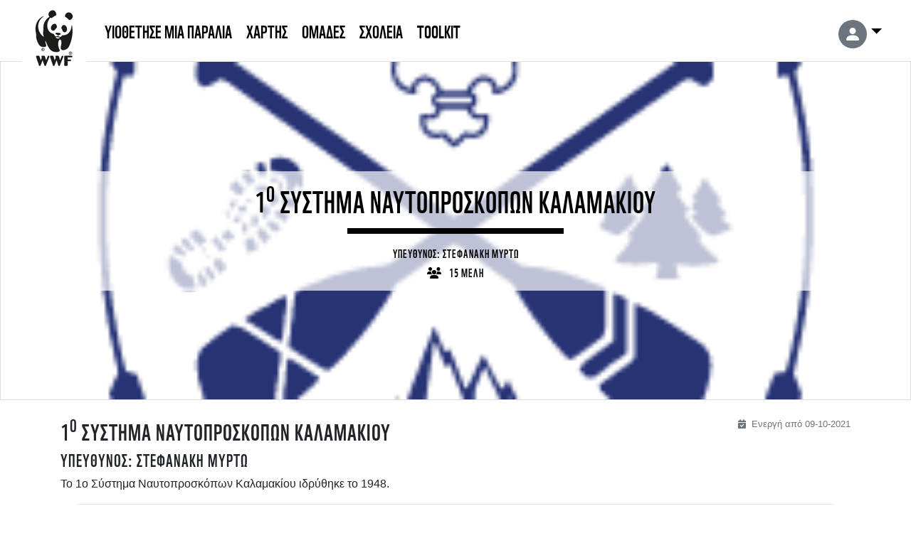

--- FILE ---
content_type: text/html; charset=utf-8
request_url: https://adoptabeach.wwf.gr/teams/1o-systhma-naytoproskopwn-kalamakioy
body_size: 86486
content:
<!doctype html>
<html data-n-head-ssr lang="el" dir="ltr" data-n-head="%7B%22lang%22:%7B%22ssr%22:%22el%22%7D,%22dir%22:%7B%22ssr%22:%22ltr%22%7D%7D">
  <head >
    <title>Adopt a Beach | WWF</title><meta data-n-head="ssr" charset="utf-8"><meta data-n-head="ssr" name="viewport" content="width=device-width, initial-scale=1"><meta data-n-head="ssr" name="msapplication-TileColor" content="#00c1f7"><meta data-n-head="ssr" name="theme-color" content="#00c1f7"><meta data-n-head="ssr" data-hid="description" name="description" content="Το πρόγραμμα «Υιοθέτησε μια παραλία» στοχεύει στη συλλογή ποσοτικών και ποιοτικών στοιχείων για την παράκτια και πλαστική ρύπανση με στόχο την καταπολέμησή της. Είναι ένα πρόγραμμα citizen science, αφού η υλοποίησή του στηρίζεται στην πολύτιμη βοήθεια των πολιτών"><meta data-n-head="ssr" name="google-site-verification" content="EudKJ8mdjsc0FLgtiaJ7b6gJyLm6qLtVXYG6X-EXkkQ"><meta data-n-head="ssr" name="color-scheme" content="only light"><meta data-n-head="ssr" data-hid="charset" charset="utf-8"><meta data-n-head="ssr" data-hid="mobile-web-app-capable" name="mobile-web-app-capable" content="yes"><meta data-n-head="ssr" data-hid="apple-mobile-web-app-title" name="apple-mobile-web-app-title" content="adoptabeach"><meta data-n-head="ssr" data-hid="og:type" name="og:type" property="og:type" content="website"><meta data-n-head="ssr" data-hid="og:title" name="og:title" property="og:title" content="adoptabeach"><meta data-n-head="ssr" data-hid="og:site_name" name="og:site_name" property="og:site_name" content="adoptabeach"><meta data-n-head="ssr" data-hid="og:description" name="og:description" property="og:description" content="## Build Setup"><link data-n-head="ssr" rel="icon" type="image/x-icon" href="/favicon.ico"><link data-n-head="ssr" rel="apple-touch-icon" sizes="180x180" href="/apple-touch-icon.png"><link data-n-head="ssr" rel="icon" type="image/png" sizes="32x32" href="/favicon-32x32.png"><link data-n-head="ssr" rel="icon" type="image/png" sizes="16x16" href="/favicon-16x16.png"><link data-n-head="ssr" rel="manifest" href="/site.webmanifest"><link data-n-head="ssr" rel="mask-icon" href="/safari-pinned-tab.svg&quot; color=&quot;#5bbad5"><link data-n-head="ssr" data-hid="shortcut-icon" rel="shortcut icon" href="/_nuxt/icons/icon_64x64.5f6a36.png"><link data-n-head="ssr" data-hid="apple-touch-icon" rel="apple-touch-icon" href="/_nuxt/icons/icon_512x512.5f6a36.png" sizes="512x512"><link data-n-head="ssr" rel="manifest" href="/_nuxt/manifest.2e05e305.json" data-hid="manifest"><link rel="preload" href="/_nuxt/bf9b0d3.js" as="script"><link rel="preload" href="/_nuxt/676a483.js" as="script"><link rel="preload" href="/_nuxt/cdcb0cb.js" as="script"><link rel="preload" href="/_nuxt/e8f6e96.js" as="script"><style data-vue-ssr-id="4dfbc6ce:0 555f3d76:0 72d1aa52:0 a9afbbcc:0 5dd7d2b6:0 6135852d:0 6473e1d2:0">@font-face{font-family:"WWF";src:url(https://d1diae5goewto1.cloudfront.net/fonts/el/wwf-webfont.eot#iefix) format("embedded-opentype"),url(//d1diae5goewto1.cloudfront.net/fonts/el/wwf-webfont.woff) format("woff"),url(//d1diae5goewto1.cloudfront.net/fonts/el/wwf-webfont.ttf) format("truetype"),url(//d1diae5goewto1.cloudfront.net/fonts/el/wwf-webfont.svg#wwf) format("svg");font-style:normal;font-weight:400}@font-face{font-family:wwf;src:url(https://cdnassets.panda.org/_skins/international/fonts/wwf.woff2) format("woff2")}/*!
 * Bootstrap v4.6.2 (https://getbootstrap.com/)
 * Copyright 2011-2022 The Bootstrap Authors
 * Copyright 2011-2022 Twitter, Inc.
 * Licensed under MIT (https://github.com/twbs/bootstrap/blob/main/LICENSE)
 */:root{--blue:#00c1f7;--indigo:#6610f2;--purple:#6f42c1;--pink:#e83e8c;--red:#c90037;--orange:#dd681b;--yellow:#ffe849;--green:#22631b;--teal:#20c997;--cyan:#17a2b8;--white:#fff;--gray:#6c757d;--gray-dark:#343a40;--primary:#00c1f7;--secondary:#6c757d;--success:#22631b;--info:#17a2b8;--warning:#ffe849;--danger:#c90037;--light:#f8f9fa;--dark:#005779;--breakpoint-xs:0;--breakpoint-sm:576px;--breakpoint-md:768px;--breakpoint-lg:992px;--breakpoint-xl:1200px;--font-family-sans-serif:"Open Sans",sans-serif,"Helvetica Neue",Helvetica,Arial,sans-serif;--font-family-monospace:SFMono-Regular,Menlo,Monaco,Consolas,"Liberation Mono","Courier New",monospace}*,:after,:before{box-sizing:border-box}html{font-family:sans-serif;line-height:1.15;-webkit-text-size-adjust:100%;-webkit-tap-highlight-color:rgba(0,0,0,0)}article,aside,figcaption,figure,footer,header,hgroup,main,nav,section{display:block}body{margin:0;font-family:"Open Sans",sans-serif,"Helvetica Neue",Helvetica,Arial;font-size:1rem;font-weight:400;line-height:1.5;color:#212529;text-align:left;background-color:#fff}[tabindex="-1"]:focus:not(.focus-visible),[tabindex="-1"]:focus:not(:focus-visible){outline:0!important}hr{box-sizing:content-box;height:0;overflow:visible}h1,h2,h3,h4,h5,h6{margin-top:0;margin-bottom:.5rem}p{margin-top:0;margin-bottom:1rem}abbr[data-original-title],abbr[title]{text-decoration:underline;-webkit-text-decoration:underline dotted;text-decoration:underline dotted;cursor:help;border-bottom:0;-webkit-text-decoration-skip-ink:none;text-decoration-skip-ink:none}address{font-style:normal;line-height:inherit}address,dl,ol,ul{margin-bottom:1rem}dl,ol,ul{margin-top:0}ol ol,ol ul,ul ol,ul ul{margin-bottom:0}dt{font-weight:700}dd{margin-bottom:.5rem;margin-left:0}blockquote{margin:0 0 1rem}b,strong{font-weight:bolder}small{font-size:80%}sub,sup{position:relative;font-size:75%;line-height:0;vertical-align:baseline}sub{bottom:-.25em}sup{top:-.5em}a{color:#00c1f7;text-decoration:none;background-color:transparent}a:hover{color:#0085ab;text-decoration:underline}a:not([href]):not([class]),a:not([href]):not([class]):hover{color:inherit;text-decoration:none}code,kbd,pre,samp{font-family:SFMono-Regular,Menlo,Monaco,Consolas,"Liberation Mono","Courier New",monospace;font-size:1em}pre{margin-top:0;margin-bottom:1rem;overflow:auto;-ms-overflow-style:scrollbar}figure{margin:0 0 1rem}img{border-style:none}img,svg{vertical-align:middle}svg{overflow:hidden}table{border-collapse:collapse}caption{padding-top:.75rem;padding-bottom:.75rem;color:#6c757d;text-align:left;caption-side:bottom}th{text-align:inherit;text-align:-webkit-match-parent}label{display:inline-block;margin-bottom:.5rem}button{border-radius:0}button:focus:not(.focus-visible),button:focus:not(:focus-visible){outline:0}button,input,optgroup,select,textarea{margin:0;font-family:inherit;font-size:inherit;line-height:inherit}button,input{overflow:visible}button,select{text-transform:none}[role=button]{cursor:pointer}select{word-wrap:normal}[type=button],[type=reset],[type=submit],button{-webkit-appearance:button}[type=button]:not(:disabled),[type=reset]:not(:disabled),[type=submit]:not(:disabled),button:not(:disabled){cursor:pointer}[type=button]::-moz-focus-inner,[type=reset]::-moz-focus-inner,[type=submit]::-moz-focus-inner,button::-moz-focus-inner{padding:0;border-style:none}input[type=checkbox],input[type=radio]{box-sizing:border-box;padding:0}textarea{overflow:auto;resize:vertical}fieldset{min-width:0;padding:0;margin:0;border:0}legend{display:block;width:100%;max-width:100%;padding:0;margin-bottom:.5rem;font-size:1.5rem;line-height:inherit;color:inherit;white-space:normal}@media (max-width:1200px){legend{font-size:calc(1.275rem + .3vw)}}progress{vertical-align:baseline}[type=number]::-webkit-inner-spin-button,[type=number]::-webkit-outer-spin-button{height:auto}[type=search]{outline-offset:-2px;-webkit-appearance:none}[type=search]::-webkit-search-decoration{-webkit-appearance:none}::-webkit-file-upload-button{font:inherit;-webkit-appearance:button}output{display:inline-block}summary{display:list-item;cursor:pointer}template{display:none}[hidden]{display:none!important}.h1,.h2,.h3,.h4,.h5,.h6,h1,h2,h3,h4,h5,h6{margin-bottom:.5rem;font-weight:500;line-height:1.2}.h1,h1{font-size:2.5rem}@media (max-width:1200px){.h1,h1{font-size:calc(1.375rem + 1.5vw)}}.h2,h2{font-size:2rem}@media (max-width:1200px){.h2,h2{font-size:calc(1.325rem + .9vw)}}.h3,h3{font-size:1.75rem}@media (max-width:1200px){.h3,h3{font-size:calc(1.3rem + .6vw)}}.h4,h4{font-size:1.5rem}@media (max-width:1200px){.h4,h4{font-size:calc(1.275rem + .3vw)}}.h5,h5{font-size:1.25rem}.h6,h6{font-size:1rem}.lead{font-size:1.25rem;font-weight:300}.display-1{font-size:6rem;font-weight:300;line-height:1.2}@media (max-width:1200px){.display-1{font-size:calc(1.725rem + 5.7vw)}}.display-2{font-size:5.5rem;font-weight:300;line-height:1.2}@media (max-width:1200px){.display-2{font-size:calc(1.675rem + 5.1vw)}}.display-3{font-size:4.5rem;font-weight:300;line-height:1.2}@media (max-width:1200px){.display-3{font-size:calc(1.575rem + 3.9vw)}}.display-4{font-size:3.5rem;font-weight:300;line-height:1.2}@media (max-width:1200px){.display-4{font-size:calc(1.475rem + 2.7vw)}}hr{margin-top:1rem;margin-bottom:1rem;border:0;border-top:1px solid rgba(0,0,0,.1)}.small,small{font-size:.875em;font-weight:400}.mark,mark{padding:.2em;background-color:#fcf8e3}.list-inline,.list-unstyled{padding-left:0;list-style:none}.list-inline-item{display:inline-block}.list-inline-item:not(:last-child){margin-right:.5rem}.initialism{font-size:90%;text-transform:uppercase}.blockquote{margin-bottom:1rem;font-size:1.25rem}.blockquote-footer{display:block;font-size:.875em;color:#6c757d}.blockquote-footer:before{content:"\2014\00A0"}.img-fluid,.img-thumbnail{max-width:100%;height:auto}.img-thumbnail{padding:.25rem;background-color:#fff;border:1px solid #dee2e6;border-radius:.25rem}.figure{display:inline-block}.figure-img{margin-bottom:.5rem;line-height:1}.figure-caption{font-size:90%;color:#6c757d}code{font-size:87.5%;color:#e83e8c;word-wrap:break-word}a>code{color:inherit}kbd{padding:.2rem .4rem;font-size:87.5%;color:#fff;background-color:#212529;border-radius:.2rem}kbd kbd{padding:0;font-size:100%;font-weight:700}pre{display:block;font-size:87.5%;color:#212529}pre code{font-size:inherit;color:inherit;word-break:normal}.pre-scrollable{max-height:340px;overflow-y:scroll}.container,.container-fluid,.container-lg,.container-md,.container-sm,.container-xl{width:100%;padding-right:15px;padding-left:15px;margin-right:auto;margin-left:auto}@media (min-width:576px){.container,.container-sm{max-width:540px}}@media (min-width:768px){.container,.container-md,.container-sm{max-width:720px}}@media (min-width:992px){.container,.container-lg,.container-md,.container-sm{max-width:960px}}@media (min-width:1200px){.container,.container-lg,.container-md,.container-sm,.container-xl{max-width:1140px}}.row{display:flex;flex-wrap:wrap;margin-right:-15px;margin-left:-15px}.no-gutters{margin-right:0;margin-left:0}.no-gutters>.col,.no-gutters>[class*=col-]{padding-right:0;padding-left:0}.col,.col-1,.col-2,.col-3,.col-4,.col-5,.col-6,.col-7,.col-8,.col-9,.col-10,.col-11,.col-12,.col-auto,.col-lg,.col-lg-1,.col-lg-2,.col-lg-3,.col-lg-4,.col-lg-5,.col-lg-6,.col-lg-7,.col-lg-8,.col-lg-9,.col-lg-10,.col-lg-11,.col-lg-12,.col-lg-auto,.col-md,.col-md-1,.col-md-2,.col-md-3,.col-md-4,.col-md-5,.col-md-6,.col-md-7,.col-md-8,.col-md-9,.col-md-10,.col-md-11,.col-md-12,.col-md-auto,.col-sm,.col-sm-1,.col-sm-2,.col-sm-3,.col-sm-4,.col-sm-5,.col-sm-6,.col-sm-7,.col-sm-8,.col-sm-9,.col-sm-10,.col-sm-11,.col-sm-12,.col-sm-auto,.col-xl,.col-xl-1,.col-xl-2,.col-xl-3,.col-xl-4,.col-xl-5,.col-xl-6,.col-xl-7,.col-xl-8,.col-xl-9,.col-xl-10,.col-xl-11,.col-xl-12,.col-xl-auto{position:relative;width:100%;padding-right:15px;padding-left:15px}.col{flex-basis:0;flex-grow:1;max-width:100%}.row-cols-1>*{flex:0 0 100%;max-width:100%}.row-cols-2>*{flex:0 0 50%;max-width:50%}.row-cols-3>*{flex:0 0 33.33333%;max-width:33.33333%}.row-cols-4>*{flex:0 0 25%;max-width:25%}.row-cols-5>*{flex:0 0 20%;max-width:20%}.row-cols-6>*{flex:0 0 16.66667%;max-width:16.66667%}.col-auto{flex:0 0 auto;width:auto;max-width:100%}.col-1{flex:0 0 8.33333%;max-width:8.33333%}.col-2{flex:0 0 16.66667%;max-width:16.66667%}.col-3{flex:0 0 25%;max-width:25%}.col-4{flex:0 0 33.33333%;max-width:33.33333%}.col-5{flex:0 0 41.66667%;max-width:41.66667%}.col-6{flex:0 0 50%;max-width:50%}.col-7{flex:0 0 58.33333%;max-width:58.33333%}.col-8{flex:0 0 66.66667%;max-width:66.66667%}.col-9{flex:0 0 75%;max-width:75%}.col-10{flex:0 0 83.33333%;max-width:83.33333%}.col-11{flex:0 0 91.66667%;max-width:91.66667%}.col-12{flex:0 0 100%;max-width:100%}.order-first{order:-1}.order-last{order:13}.order-0{order:0}.order-1{order:1}.order-2{order:2}.order-3{order:3}.order-4{order:4}.order-5{order:5}.order-6{order:6}.order-7{order:7}.order-8{order:8}.order-9{order:9}.order-10{order:10}.order-11{order:11}.order-12{order:12}.offset-1{margin-left:8.33333%}.offset-2{margin-left:16.66667%}.offset-3{margin-left:25%}.offset-4{margin-left:33.33333%}.offset-5{margin-left:41.66667%}.offset-6{margin-left:50%}.offset-7{margin-left:58.33333%}.offset-8{margin-left:66.66667%}.offset-9{margin-left:75%}.offset-10{margin-left:83.33333%}.offset-11{margin-left:91.66667%}@media (min-width:576px){.col-sm{flex-basis:0;flex-grow:1;max-width:100%}.row-cols-sm-1>*{flex:0 0 100%;max-width:100%}.row-cols-sm-2>*{flex:0 0 50%;max-width:50%}.row-cols-sm-3>*{flex:0 0 33.33333%;max-width:33.33333%}.row-cols-sm-4>*{flex:0 0 25%;max-width:25%}.row-cols-sm-5>*{flex:0 0 20%;max-width:20%}.row-cols-sm-6>*{flex:0 0 16.66667%;max-width:16.66667%}.col-sm-auto{flex:0 0 auto;width:auto;max-width:100%}.col-sm-1{flex:0 0 8.33333%;max-width:8.33333%}.col-sm-2{flex:0 0 16.66667%;max-width:16.66667%}.col-sm-3{flex:0 0 25%;max-width:25%}.col-sm-4{flex:0 0 33.33333%;max-width:33.33333%}.col-sm-5{flex:0 0 41.66667%;max-width:41.66667%}.col-sm-6{flex:0 0 50%;max-width:50%}.col-sm-7{flex:0 0 58.33333%;max-width:58.33333%}.col-sm-8{flex:0 0 66.66667%;max-width:66.66667%}.col-sm-9{flex:0 0 75%;max-width:75%}.col-sm-10{flex:0 0 83.33333%;max-width:83.33333%}.col-sm-11{flex:0 0 91.66667%;max-width:91.66667%}.col-sm-12{flex:0 0 100%;max-width:100%}.order-sm-first{order:-1}.order-sm-last{order:13}.order-sm-0{order:0}.order-sm-1{order:1}.order-sm-2{order:2}.order-sm-3{order:3}.order-sm-4{order:4}.order-sm-5{order:5}.order-sm-6{order:6}.order-sm-7{order:7}.order-sm-8{order:8}.order-sm-9{order:9}.order-sm-10{order:10}.order-sm-11{order:11}.order-sm-12{order:12}.offset-sm-0{margin-left:0}.offset-sm-1{margin-left:8.33333%}.offset-sm-2{margin-left:16.66667%}.offset-sm-3{margin-left:25%}.offset-sm-4{margin-left:33.33333%}.offset-sm-5{margin-left:41.66667%}.offset-sm-6{margin-left:50%}.offset-sm-7{margin-left:58.33333%}.offset-sm-8{margin-left:66.66667%}.offset-sm-9{margin-left:75%}.offset-sm-10{margin-left:83.33333%}.offset-sm-11{margin-left:91.66667%}}@media (min-width:768px){.col-md{flex-basis:0;flex-grow:1;max-width:100%}.row-cols-md-1>*{flex:0 0 100%;max-width:100%}.row-cols-md-2>*{flex:0 0 50%;max-width:50%}.row-cols-md-3>*{flex:0 0 33.33333%;max-width:33.33333%}.row-cols-md-4>*{flex:0 0 25%;max-width:25%}.row-cols-md-5>*{flex:0 0 20%;max-width:20%}.row-cols-md-6>*{flex:0 0 16.66667%;max-width:16.66667%}.col-md-auto{flex:0 0 auto;width:auto;max-width:100%}.col-md-1{flex:0 0 8.33333%;max-width:8.33333%}.col-md-2{flex:0 0 16.66667%;max-width:16.66667%}.col-md-3{flex:0 0 25%;max-width:25%}.col-md-4{flex:0 0 33.33333%;max-width:33.33333%}.col-md-5{flex:0 0 41.66667%;max-width:41.66667%}.col-md-6{flex:0 0 50%;max-width:50%}.col-md-7{flex:0 0 58.33333%;max-width:58.33333%}.col-md-8{flex:0 0 66.66667%;max-width:66.66667%}.col-md-9{flex:0 0 75%;max-width:75%}.col-md-10{flex:0 0 83.33333%;max-width:83.33333%}.col-md-11{flex:0 0 91.66667%;max-width:91.66667%}.col-md-12{flex:0 0 100%;max-width:100%}.order-md-first{order:-1}.order-md-last{order:13}.order-md-0{order:0}.order-md-1{order:1}.order-md-2{order:2}.order-md-3{order:3}.order-md-4{order:4}.order-md-5{order:5}.order-md-6{order:6}.order-md-7{order:7}.order-md-8{order:8}.order-md-9{order:9}.order-md-10{order:10}.order-md-11{order:11}.order-md-12{order:12}.offset-md-0{margin-left:0}.offset-md-1{margin-left:8.33333%}.offset-md-2{margin-left:16.66667%}.offset-md-3{margin-left:25%}.offset-md-4{margin-left:33.33333%}.offset-md-5{margin-left:41.66667%}.offset-md-6{margin-left:50%}.offset-md-7{margin-left:58.33333%}.offset-md-8{margin-left:66.66667%}.offset-md-9{margin-left:75%}.offset-md-10{margin-left:83.33333%}.offset-md-11{margin-left:91.66667%}}@media (min-width:992px){.col-lg{flex-basis:0;flex-grow:1;max-width:100%}.row-cols-lg-1>*{flex:0 0 100%;max-width:100%}.row-cols-lg-2>*{flex:0 0 50%;max-width:50%}.row-cols-lg-3>*{flex:0 0 33.33333%;max-width:33.33333%}.row-cols-lg-4>*{flex:0 0 25%;max-width:25%}.row-cols-lg-5>*{flex:0 0 20%;max-width:20%}.row-cols-lg-6>*{flex:0 0 16.66667%;max-width:16.66667%}.col-lg-auto{flex:0 0 auto;width:auto;max-width:100%}.col-lg-1{flex:0 0 8.33333%;max-width:8.33333%}.col-lg-2{flex:0 0 16.66667%;max-width:16.66667%}.col-lg-3{flex:0 0 25%;max-width:25%}.col-lg-4{flex:0 0 33.33333%;max-width:33.33333%}.col-lg-5{flex:0 0 41.66667%;max-width:41.66667%}.col-lg-6{flex:0 0 50%;max-width:50%}.col-lg-7{flex:0 0 58.33333%;max-width:58.33333%}.col-lg-8{flex:0 0 66.66667%;max-width:66.66667%}.col-lg-9{flex:0 0 75%;max-width:75%}.col-lg-10{flex:0 0 83.33333%;max-width:83.33333%}.col-lg-11{flex:0 0 91.66667%;max-width:91.66667%}.col-lg-12{flex:0 0 100%;max-width:100%}.order-lg-first{order:-1}.order-lg-last{order:13}.order-lg-0{order:0}.order-lg-1{order:1}.order-lg-2{order:2}.order-lg-3{order:3}.order-lg-4{order:4}.order-lg-5{order:5}.order-lg-6{order:6}.order-lg-7{order:7}.order-lg-8{order:8}.order-lg-9{order:9}.order-lg-10{order:10}.order-lg-11{order:11}.order-lg-12{order:12}.offset-lg-0{margin-left:0}.offset-lg-1{margin-left:8.33333%}.offset-lg-2{margin-left:16.66667%}.offset-lg-3{margin-left:25%}.offset-lg-4{margin-left:33.33333%}.offset-lg-5{margin-left:41.66667%}.offset-lg-6{margin-left:50%}.offset-lg-7{margin-left:58.33333%}.offset-lg-8{margin-left:66.66667%}.offset-lg-9{margin-left:75%}.offset-lg-10{margin-left:83.33333%}.offset-lg-11{margin-left:91.66667%}}@media (min-width:1200px){.col-xl{flex-basis:0;flex-grow:1;max-width:100%}.row-cols-xl-1>*{flex:0 0 100%;max-width:100%}.row-cols-xl-2>*{flex:0 0 50%;max-width:50%}.row-cols-xl-3>*{flex:0 0 33.33333%;max-width:33.33333%}.row-cols-xl-4>*{flex:0 0 25%;max-width:25%}.row-cols-xl-5>*{flex:0 0 20%;max-width:20%}.row-cols-xl-6>*{flex:0 0 16.66667%;max-width:16.66667%}.col-xl-auto{flex:0 0 auto;width:auto;max-width:100%}.col-xl-1{flex:0 0 8.33333%;max-width:8.33333%}.col-xl-2{flex:0 0 16.66667%;max-width:16.66667%}.col-xl-3{flex:0 0 25%;max-width:25%}.col-xl-4{flex:0 0 33.33333%;max-width:33.33333%}.col-xl-5{flex:0 0 41.66667%;max-width:41.66667%}.col-xl-6{flex:0 0 50%;max-width:50%}.col-xl-7{flex:0 0 58.33333%;max-width:58.33333%}.col-xl-8{flex:0 0 66.66667%;max-width:66.66667%}.col-xl-9{flex:0 0 75%;max-width:75%}.col-xl-10{flex:0 0 83.33333%;max-width:83.33333%}.col-xl-11{flex:0 0 91.66667%;max-width:91.66667%}.col-xl-12{flex:0 0 100%;max-width:100%}.order-xl-first{order:-1}.order-xl-last{order:13}.order-xl-0{order:0}.order-xl-1{order:1}.order-xl-2{order:2}.order-xl-3{order:3}.order-xl-4{order:4}.order-xl-5{order:5}.order-xl-6{order:6}.order-xl-7{order:7}.order-xl-8{order:8}.order-xl-9{order:9}.order-xl-10{order:10}.order-xl-11{order:11}.order-xl-12{order:12}.offset-xl-0{margin-left:0}.offset-xl-1{margin-left:8.33333%}.offset-xl-2{margin-left:16.66667%}.offset-xl-3{margin-left:25%}.offset-xl-4{margin-left:33.33333%}.offset-xl-5{margin-left:41.66667%}.offset-xl-6{margin-left:50%}.offset-xl-7{margin-left:58.33333%}.offset-xl-8{margin-left:66.66667%}.offset-xl-9{margin-left:75%}.offset-xl-10{margin-left:83.33333%}.offset-xl-11{margin-left:91.66667%}}.table{width:100%;margin-bottom:1rem;color:#212529}.table td,.table th{padding:.75rem;vertical-align:top;border-top:1px solid #dee2e6}.table thead th{vertical-align:bottom;border-bottom:2px solid #dee2e6}.table tbody+tbody{border-top:2px solid #dee2e6}.table-sm td,.table-sm th{padding:.3rem}.table-bordered,.table-bordered td,.table-bordered th{border:1px solid #dee2e6}.table-bordered thead td,.table-bordered thead th{border-bottom-width:2px}.table-borderless tbody+tbody,.table-borderless td,.table-borderless th,.table-borderless thead th{border:0}.table-striped tbody tr:nth-of-type(odd){background-color:rgba(0,0,0,.05)}.table-hover tbody tr:hover{color:#212529;background-color:rgba(0,0,0,.075)}.table-primary,.table-primary>td,.table-primary>th{background-color:#b8eefd}.table-primary tbody+tbody,.table-primary td,.table-primary th,.table-primary thead th{border-color:#7adffb}.table-hover .table-primary:hover,.table-hover .table-primary:hover>td,.table-hover .table-primary:hover>th{background-color:#9fe8fc}.table-secondary,.table-secondary>td,.table-secondary>th{background-color:#d6d8db}.table-secondary tbody+tbody,.table-secondary td,.table-secondary th,.table-secondary thead th{border-color:#b3b7bb}.table-hover .table-secondary:hover,.table-hover .table-secondary:hover>td,.table-hover .table-secondary:hover>th{background-color:#c8cbcf}.table-success,.table-success>td,.table-success>th{background-color:#c1d3bf}.table-success tbody+tbody,.table-success td,.table-success th,.table-success thead th{border-color:#8cae88}.table-hover .table-success:hover,.table-hover .table-success:hover>td,.table-hover .table-success:hover>th{background-color:#b2c9b0}.table-info,.table-info>td,.table-info>th{background-color:#bee5eb}.table-info tbody+tbody,.table-info td,.table-info th,.table-info thead th{border-color:#86cfda}.table-hover .table-info:hover,.table-hover .table-info:hover>td,.table-hover .table-info:hover>th{background-color:#abdde5}.table-warning,.table-warning>td,.table-warning>th{background-color:#fff9cc}.table-warning tbody+tbody,.table-warning td,.table-warning th,.table-warning thead th{border-color:#fff3a0}.table-hover .table-warning:hover,.table-hover .table-warning:hover>td,.table-hover .table-warning:hover>th{background-color:#fff6b3}.table-danger,.table-danger>td,.table-danger>th{background-color:#f0b8c7}.table-danger tbody+tbody,.table-danger td,.table-danger th,.table-danger thead th{border-color:#e37a97}.table-hover .table-danger:hover,.table-hover .table-danger:hover>td,.table-hover .table-danger:hover>th{background-color:#eca3b6}.table-light,.table-light>td,.table-light>th{background-color:#fdfdfe}.table-light tbody+tbody,.table-light td,.table-light th,.table-light thead th{border-color:#fbfcfc}.table-hover .table-light:hover,.table-hover .table-light:hover>td,.table-hover .table-light:hover>th{background-color:#ececf6}.table-dark,.table-dark>td,.table-dark>th{background-color:#b8d0d9}.table-dark tbody+tbody,.table-dark td,.table-dark th,.table-dark thead th{border-color:#7aa8b9}.table-hover .table-dark:hover,.table-hover .table-dark:hover>td,.table-hover .table-dark:hover>th{background-color:#a7c5d0}.table-active,.table-active>td,.table-active>th,.table-hover .table-active:hover,.table-hover .table-active:hover>td,.table-hover .table-active:hover>th{background-color:rgba(0,0,0,.075)}.table .thead-dark th{color:#fff;background-color:#343a40;border-color:#454d55}.table .thead-light th{color:#495057;background-color:#e9ecef;border-color:#dee2e6}.table-dark{color:#fff;background-color:#343a40}.table-dark td,.table-dark th,.table-dark thead th{border-color:#454d55}.table-dark.table-bordered{border:0}.table-dark.table-striped tbody tr:nth-of-type(odd){background-color:hsla(0,0%,100%,.05)}.table-dark.table-hover tbody tr:hover{color:#fff;background-color:hsla(0,0%,100%,.075)}@media (max-width:575.98px){.table-responsive-sm{display:block;width:100%;overflow-x:auto;-webkit-overflow-scrolling:touch}.table-responsive-sm>.table-bordered{border:0}}@media (max-width:767.98px){.table-responsive-md{display:block;width:100%;overflow-x:auto;-webkit-overflow-scrolling:touch}.table-responsive-md>.table-bordered{border:0}}@media (max-width:991.98px){.table-responsive-lg{display:block;width:100%;overflow-x:auto;-webkit-overflow-scrolling:touch}.table-responsive-lg>.table-bordered{border:0}}@media (max-width:1199.98px){.table-responsive-xl{display:block;width:100%;overflow-x:auto;-webkit-overflow-scrolling:touch}.table-responsive-xl>.table-bordered{border:0}}.table-responsive{display:block;width:100%;overflow-x:auto;-webkit-overflow-scrolling:touch}.table-responsive>.table-bordered{border:0}.form-control{display:block;width:100%;height:calc(1.5em + .75rem + 2px);padding:.375rem .75rem;font-size:1rem;font-weight:400;line-height:1.5;color:#495057;background-color:#fff;background-clip:padding-box;border:1px solid #ced4da;border-radius:.25rem;transition:border-color .15s ease-in-out,box-shadow .15s ease-in-out}@media (prefers-reduced-motion:reduce){.form-control{transition:none}}.form-control::-ms-expand{background-color:transparent;border:0}.form-control:focus{color:#495057;background-color:#fff;border-color:#78e1ff;outline:0;box-shadow:0 0 0 .2rem rgba(0,193,247,.25)}.form-control::-moz-placeholder{color:#6c757d;opacity:1}.form-control::placeholder{color:#6c757d;opacity:1}.form-control:disabled,.form-control[readonly]{background-color:#e9ecef;opacity:1}input[type=date].form-control,input[type=datetime-local].form-control,input[type=month].form-control,input[type=time].form-control{-webkit-appearance:none;-moz-appearance:none;appearance:none}select.form-control:-moz-focusring{color:transparent;text-shadow:0 0 0 #495057}select.form-control:focus::-ms-value{color:#495057;background-color:#fff}.form-control-file,.form-control-range{display:block;width:100%}.col-form-label{padding-top:calc(.375rem + 1px);padding-bottom:calc(.375rem + 1px);margin-bottom:0;font-size:inherit;line-height:1.5}.col-form-label-lg{padding-top:calc(.5rem + 1px);padding-bottom:calc(.5rem + 1px);font-size:1.25rem;line-height:1.5}.col-form-label-sm{padding-top:calc(.25rem + 1px);padding-bottom:calc(.25rem + 1px);font-size:.875rem;line-height:1.5}.form-control-plaintext{display:block;width:100%;padding:.375rem 0;margin-bottom:0;font-size:1rem;line-height:1.5;color:#212529;background-color:transparent;border:solid transparent;border-width:1px 0}.form-control-plaintext.form-control-lg,.form-control-plaintext.form-control-sm{padding-right:0;padding-left:0}.form-control-sm{height:calc(1.5em + .5rem + 2px);padding:.25rem .5rem;font-size:.875rem;line-height:1.5;border-radius:.2rem}.form-control-lg{height:calc(1.5em + 1rem + 2px);padding:.5rem 1rem;font-size:1.25rem;line-height:1.5;border-radius:.3rem}select.form-control[multiple],select.form-control[size],textarea.form-control{height:auto}.form-group{margin-bottom:1rem}.form-text{display:block;margin-top:.25rem}.form-row{display:flex;flex-wrap:wrap;margin-right:-5px;margin-left:-5px}.form-row>.col,.form-row>[class*=col-]{padding-right:5px;padding-left:5px}.form-check{position:relative;display:block;padding-left:1.25rem}.form-check-input{position:absolute;margin-top:.3rem;margin-left:-1.25rem}.form-check-input:disabled~.form-check-label,.form-check-input[disabled]~.form-check-label{color:#6c757d}.form-check-label{margin-bottom:0}.form-check-inline{display:inline-flex;align-items:center;padding-left:0;margin-right:.75rem}.form-check-inline .form-check-input{position:static;margin-top:0;margin-right:.3125rem;margin-left:0}.valid-feedback{display:none;width:100%;margin-top:.25rem;font-size:.875em;color:#22631b}.valid-tooltip{position:absolute;top:100%;left:0;z-index:5;display:none;max-width:100%;padding:.25rem .5rem;margin-top:.1rem;font-size:.875rem;line-height:1.5;color:#fff;background-color:rgba(34,99,27,.9);border-radius:.25rem}.form-row>.col>.valid-tooltip,.form-row>[class*=col-]>.valid-tooltip{left:5px}.is-valid~.valid-feedback,.is-valid~.valid-tooltip,.was-validated :valid~.valid-feedback,.was-validated :valid~.valid-tooltip{display:block}.form-control.is-valid,.was-validated .form-control:valid{border-color:#22631b;padding-right:calc(1.5em + .75rem)!important;background-image:url("data:image/svg+xml;charset=utf-8,%3Csvg xmlns='http://www.w3.org/2000/svg' width='8' height='8'%3E%3Cpath fill='%2322631B' d='M2.3 6.73L.6 4.53c-.4-1.04.46-1.4 1.1-.8l1.1 1.4 3.4-3.8c.6-.63 1.6-.27 1.2.7l-4 4.6c-.43.5-.8.4-1.1.1z'/%3E%3C/svg%3E");background-repeat:no-repeat;background-position:right calc(.375em + .1875rem) center;background-size:calc(.75em + .375rem) calc(.75em + .375rem)}.form-control.is-valid:focus,.was-validated .form-control:valid:focus{border-color:#22631b;box-shadow:0 0 0 .2rem rgba(34,99,27,.25)}.was-validated select.form-control:valid,select.form-control.is-valid{padding-right:3rem!important;background-position:right 1.5rem center}.was-validated textarea.form-control:valid,textarea.form-control.is-valid{padding-right:calc(1.5em + .75rem);background-position:top calc(.375em + .1875rem) right calc(.375em + .1875rem)}.custom-select.is-valid,.was-validated .custom-select:valid{border-color:#22631b;padding-right:calc(.75em + 2.3125rem)!important;background:url("data:image/svg+xml;charset=utf-8,%3Csvg xmlns='http://www.w3.org/2000/svg' width='4' height='5'%3E%3Cpath fill='%23343a40' d='M2 0L0 2h4zm0 5L0 3h4z'/%3E%3C/svg%3E") right .75rem center/8px 10px no-repeat,#fff url("data:image/svg+xml;charset=utf-8,%3Csvg xmlns='http://www.w3.org/2000/svg' width='8' height='8'%3E%3Cpath fill='%2322631B' d='M2.3 6.73L.6 4.53c-.4-1.04.46-1.4 1.1-.8l1.1 1.4 3.4-3.8c.6-.63 1.6-.27 1.2.7l-4 4.6c-.43.5-.8.4-1.1.1z'/%3E%3C/svg%3E") center right 1.75rem/calc(.75em + .375rem) calc(.75em + .375rem) no-repeat}.custom-select.is-valid:focus,.was-validated .custom-select:valid:focus{border-color:#22631b;box-shadow:0 0 0 .2rem rgba(34,99,27,.25)}.form-check-input.is-valid~.form-check-label,.was-validated .form-check-input:valid~.form-check-label{color:#22631b}.form-check-input.is-valid~.valid-feedback,.form-check-input.is-valid~.valid-tooltip,.was-validated .form-check-input:valid~.valid-feedback,.was-validated .form-check-input:valid~.valid-tooltip{display:block}.custom-control-input.is-valid~.custom-control-label,.was-validated .custom-control-input:valid~.custom-control-label{color:#22631b}.custom-control-input.is-valid~.custom-control-label:before,.was-validated .custom-control-input:valid~.custom-control-label:before{border-color:#22631b}.custom-control-input.is-valid:checked~.custom-control-label:before,.was-validated .custom-control-input:valid:checked~.custom-control-label:before{border-color:#308b26;background-color:#308b26}.custom-control-input.is-valid:focus~.custom-control-label:before,.was-validated .custom-control-input:valid:focus~.custom-control-label:before{box-shadow:0 0 0 .2rem rgba(34,99,27,.25)}.custom-control-input.is-valid:focus:not(:checked)~.custom-control-label:before,.custom-file-input.is-valid~.custom-file-label,.was-validated .custom-control-input:valid:focus:not(:checked)~.custom-control-label:before,.was-validated .custom-file-input:valid~.custom-file-label{border-color:#22631b}.custom-file-input.is-valid:focus~.custom-file-label,.was-validated .custom-file-input:valid:focus~.custom-file-label{border-color:#22631b;box-shadow:0 0 0 .2rem rgba(34,99,27,.25)}.invalid-feedback{display:none;width:100%;margin-top:.25rem;font-size:.875em;color:#c90037}.invalid-tooltip{position:absolute;top:100%;left:0;z-index:5;display:none;max-width:100%;padding:.25rem .5rem;margin-top:.1rem;font-size:.875rem;line-height:1.5;color:#fff;background-color:rgba(201,0,55,.9);border-radius:.25rem}.form-row>.col>.invalid-tooltip,.form-row>[class*=col-]>.invalid-tooltip{left:5px}.is-invalid~.invalid-feedback,.is-invalid~.invalid-tooltip,.was-validated :invalid~.invalid-feedback,.was-validated :invalid~.invalid-tooltip{display:block}.form-control.is-invalid,.was-validated .form-control:invalid{border-color:#c90037;padding-right:calc(1.5em + .75rem)!important;background-image:url("data:image/svg+xml;charset=utf-8,%3Csvg xmlns='http://www.w3.org/2000/svg' width='12' height='12' fill='none' stroke='%23C90037'%3E%3Ccircle cx='6' cy='6' r='4.5'/%3E%3Cpath stroke-linejoin='round' d='M5.8 3.6h.4L6 6.5z'/%3E%3Ccircle cx='6' cy='8.2' r='.6' fill='%23C90037' stroke='none'/%3E%3C/svg%3E");background-repeat:no-repeat;background-position:right calc(.375em + .1875rem) center;background-size:calc(.75em + .375rem) calc(.75em + .375rem)}.form-control.is-invalid:focus,.was-validated .form-control:invalid:focus{border-color:#c90037;box-shadow:0 0 0 .2rem rgba(201,0,55,.25)}.was-validated select.form-control:invalid,select.form-control.is-invalid{padding-right:3rem!important;background-position:right 1.5rem center}.was-validated textarea.form-control:invalid,textarea.form-control.is-invalid{padding-right:calc(1.5em + .75rem);background-position:top calc(.375em + .1875rem) right calc(.375em + .1875rem)}.custom-select.is-invalid,.was-validated .custom-select:invalid{border-color:#c90037;padding-right:calc(.75em + 2.3125rem)!important;background:url("data:image/svg+xml;charset=utf-8,%3Csvg xmlns='http://www.w3.org/2000/svg' width='4' height='5'%3E%3Cpath fill='%23343a40' d='M2 0L0 2h4zm0 5L0 3h4z'/%3E%3C/svg%3E") right .75rem center/8px 10px no-repeat,#fff url("data:image/svg+xml;charset=utf-8,%3Csvg xmlns='http://www.w3.org/2000/svg' width='12' height='12' fill='none' stroke='%23C90037'%3E%3Ccircle cx='6' cy='6' r='4.5'/%3E%3Cpath stroke-linejoin='round' d='M5.8 3.6h.4L6 6.5z'/%3E%3Ccircle cx='6' cy='8.2' r='.6' fill='%23C90037' stroke='none'/%3E%3C/svg%3E") center right 1.75rem/calc(.75em + .375rem) calc(.75em + .375rem) no-repeat}.custom-select.is-invalid:focus,.was-validated .custom-select:invalid:focus{border-color:#c90037;box-shadow:0 0 0 .2rem rgba(201,0,55,.25)}.form-check-input.is-invalid~.form-check-label,.was-validated .form-check-input:invalid~.form-check-label{color:#c90037}.form-check-input.is-invalid~.invalid-feedback,.form-check-input.is-invalid~.invalid-tooltip,.was-validated .form-check-input:invalid~.invalid-feedback,.was-validated .form-check-input:invalid~.invalid-tooltip{display:block}.custom-control-input.is-invalid~.custom-control-label,.was-validated .custom-control-input:invalid~.custom-control-label{color:#c90037}.custom-control-input.is-invalid~.custom-control-label:before,.was-validated .custom-control-input:invalid~.custom-control-label:before{border-color:#c90037}.custom-control-input.is-invalid:checked~.custom-control-label:before,.was-validated .custom-control-input:invalid:checked~.custom-control-label:before{border-color:#fc0045;background-color:#fc0045}.custom-control-input.is-invalid:focus~.custom-control-label:before,.was-validated .custom-control-input:invalid:focus~.custom-control-label:before{box-shadow:0 0 0 .2rem rgba(201,0,55,.25)}.custom-control-input.is-invalid:focus:not(:checked)~.custom-control-label:before,.custom-file-input.is-invalid~.custom-file-label,.was-validated .custom-control-input:invalid:focus:not(:checked)~.custom-control-label:before,.was-validated .custom-file-input:invalid~.custom-file-label{border-color:#c90037}.custom-file-input.is-invalid:focus~.custom-file-label,.was-validated .custom-file-input:invalid:focus~.custom-file-label{border-color:#c90037;box-shadow:0 0 0 .2rem rgba(201,0,55,.25)}.form-inline{display:flex;flex-flow:row wrap;align-items:center}.form-inline .form-check{width:100%}@media (min-width:576px){.form-inline label{justify-content:center}.form-inline .form-group,.form-inline label{display:flex;align-items:center;margin-bottom:0}.form-inline .form-group{flex:0 0 auto;flex-flow:row wrap}.form-inline .form-control{display:inline-block;width:auto;vertical-align:middle}.form-inline .form-control-plaintext{display:inline-block}.form-inline .custom-select,.form-inline .input-group{width:auto}.form-inline .form-check{display:flex;align-items:center;justify-content:center;width:auto;padding-left:0}.form-inline .form-check-input{position:relative;flex-shrink:0;margin-top:0;margin-right:.25rem;margin-left:0}.form-inline .custom-control{align-items:center;justify-content:center}.form-inline .custom-control-label{margin-bottom:0}}.btn{display:inline-block;font-weight:400;color:#212529;text-align:center;vertical-align:middle;-webkit-user-select:none;-moz-user-select:none;user-select:none;background-color:transparent;border:1px solid transparent;padding:.375rem .75rem;font-size:1rem;line-height:1.5;border-radius:.25rem;transition:color .15s ease-in-out,background-color .15s ease-in-out,border-color .15s ease-in-out,box-shadow .15s ease-in-out}@media (prefers-reduced-motion:reduce){.btn{transition:none}}.btn:hover{color:#212529;text-decoration:none}.btn.focus,.btn:focus{outline:0;box-shadow:0 0 0 .2rem rgba(0,193,247,.25)}.btn.disabled,.btn:disabled{opacity:.65}.btn:not(:disabled):not(.disabled){cursor:pointer}a.btn.disabled,fieldset:disabled a.btn{pointer-events:none}.btn-primary,.btn-primary-large{color:#fff;background-color:#00c1f7;border-color:#00c1f7}.btn-primary-large:hover,.btn-primary:hover{color:#fff;background-color:#00a3d1;border-color:#0099c4}.btn-primary-large:focus,.btn-primary.focus,.btn-primary:focus,.focus.btn-primary-large{color:#fff;background-color:#00a3d1;border-color:#0099c4;box-shadow:0 0 0 .2rem rgba(38,202,248,.5)}.btn-primary-large:disabled,.btn-primary.disabled,.btn-primary:disabled,.disabled.btn-primary-large{color:#fff;background-color:#00c1f7;border-color:#00c1f7}.btn-primary-large:not(:disabled):not(.disabled).active,.btn-primary-large:not(:disabled):not(.disabled):active,.btn-primary:not(:disabled):not(.disabled).active,.btn-primary:not(:disabled):not(.disabled):active,.show>.btn-primary.dropdown-toggle,.show>.dropdown-toggle.btn-primary-large{color:#fff;background-color:#0099c4;border-color:#008fb7}.btn-primary-large:not(:disabled):not(.disabled).active:focus,.btn-primary-large:not(:disabled):not(.disabled):active:focus,.btn-primary:not(:disabled):not(.disabled).active:focus,.btn-primary:not(:disabled):not(.disabled):active:focus,.show>.btn-primary.dropdown-toggle:focus,.show>.dropdown-toggle.btn-primary-large:focus{box-shadow:0 0 0 .2rem rgba(38,202,248,.5)}.btn-secondary{color:#fff;background-color:#6c757d;border-color:#6c757d}.btn-secondary.focus,.btn-secondary:focus,.btn-secondary:hover{color:#fff;background-color:#5a6268;border-color:#545b62}.btn-secondary.focus,.btn-secondary:focus{box-shadow:0 0 0 .2rem rgba(130,138,145,.5)}.btn-secondary.disabled,.btn-secondary:disabled{color:#fff;background-color:#6c757d;border-color:#6c757d}.btn-secondary:not(:disabled):not(.disabled).active,.btn-secondary:not(:disabled):not(.disabled):active,.show>.btn-secondary.dropdown-toggle{color:#fff;background-color:#545b62;border-color:#4e555b}.btn-secondary:not(:disabled):not(.disabled).active:focus,.btn-secondary:not(:disabled):not(.disabled):active:focus,.show>.btn-secondary.dropdown-toggle:focus{box-shadow:0 0 0 .2rem rgba(130,138,145,.5)}.btn-success{color:#fff;background-color:#22631b;border-color:#22631b}.btn-success.focus,.btn-success:focus,.btn-success:hover{color:#fff;background-color:#184513;border-color:#143b10}.btn-success.focus,.btn-success:focus{box-shadow:0 0 0 .2rem rgba(67,122,61,.5)}.btn-success.disabled,.btn-success:disabled{color:#fff;background-color:#22631b;border-color:#22631b}.btn-success:not(:disabled):not(.disabled).active,.btn-success:not(:disabled):not(.disabled):active,.show>.btn-success.dropdown-toggle{color:#fff;background-color:#143b10;border-color:#11310d}.btn-success:not(:disabled):not(.disabled).active:focus,.btn-success:not(:disabled):not(.disabled):active:focus,.show>.btn-success.dropdown-toggle:focus{box-shadow:0 0 0 .2rem rgba(67,122,61,.5)}.btn-info{color:#fff;background-color:#17a2b8;border-color:#17a2b8}.btn-info.focus,.btn-info:focus,.btn-info:hover{color:#fff;background-color:#138496;border-color:#117a8b}.btn-info.focus,.btn-info:focus{box-shadow:0 0 0 .2rem rgba(58,176,195,.5)}.btn-info.disabled,.btn-info:disabled{color:#fff;background-color:#17a2b8;border-color:#17a2b8}.btn-info:not(:disabled):not(.disabled).active,.btn-info:not(:disabled):not(.disabled):active,.show>.btn-info.dropdown-toggle{color:#fff;background-color:#117a8b;border-color:#10707f}.btn-info:not(:disabled):not(.disabled).active:focus,.btn-info:not(:disabled):not(.disabled):active:focus,.show>.btn-info.dropdown-toggle:focus{box-shadow:0 0 0 .2rem rgba(58,176,195,.5)}.btn-warning,.btn-warning-large{color:#212529;background-color:#ffe849;border-color:#ffe849}.btn-warning-large:hover,.btn-warning:hover{color:#212529;background-color:#ffe323;border-color:#ffe216}.btn-warning-large:focus,.btn-warning.focus,.btn-warning:focus,.focus.btn-warning-large{color:#212529;background-color:#ffe323;border-color:#ffe216;box-shadow:0 0 0 .2rem rgba(222,203,68,.5)}.btn-warning-large:disabled,.btn-warning.disabled,.btn-warning:disabled,.disabled.btn-warning-large{color:#212529;background-color:#ffe849;border-color:#ffe849}.btn-warning-large:not(:disabled):not(.disabled).active,.btn-warning-large:not(:disabled):not(.disabled):active,.btn-warning:not(:disabled):not(.disabled).active,.btn-warning:not(:disabled):not(.disabled):active,.show>.btn-warning.dropdown-toggle,.show>.dropdown-toggle.btn-warning-large{color:#212529;background-color:#ffe216;border-color:#ffe009}.btn-warning-large:not(:disabled):not(.disabled).active:focus,.btn-warning-large:not(:disabled):not(.disabled):active:focus,.btn-warning:not(:disabled):not(.disabled).active:focus,.btn-warning:not(:disabled):not(.disabled):active:focus,.show>.btn-warning.dropdown-toggle:focus,.show>.dropdown-toggle.btn-warning-large:focus{box-shadow:0 0 0 .2rem rgba(222,203,68,.5)}.btn-danger{color:#fff;background-color:#c90037;border-color:#c90037}.btn-danger.focus,.btn-danger:focus,.btn-danger:hover{color:#fff;background-color:#a3002d;border-color:#960029}.btn-danger.focus,.btn-danger:focus{box-shadow:0 0 0 .2rem rgba(209,38,85,.5)}.btn-danger.disabled,.btn-danger:disabled{color:#fff;background-color:#c90037;border-color:#c90037}.btn-danger:not(:disabled):not(.disabled).active,.btn-danger:not(:disabled):not(.disabled):active,.show>.btn-danger.dropdown-toggle{color:#fff;background-color:#960029;border-color:#890026}.btn-danger:not(:disabled):not(.disabled).active:focus,.btn-danger:not(:disabled):not(.disabled):active:focus,.show>.btn-danger.dropdown-toggle:focus{box-shadow:0 0 0 .2rem rgba(209,38,85,.5)}.btn-light{color:#212529;background-color:#f8f9fa;border-color:#f8f9fa}.btn-light.focus,.btn-light:focus,.btn-light:hover{color:#212529;background-color:#e2e6ea;border-color:#dae0e5}.btn-light.focus,.btn-light:focus{box-shadow:0 0 0 .2rem rgba(216,217,219,.5)}.btn-light.disabled,.btn-light:disabled{color:#212529;background-color:#f8f9fa;border-color:#f8f9fa}.btn-light:not(:disabled):not(.disabled).active,.btn-light:not(:disabled):not(.disabled):active,.show>.btn-light.dropdown-toggle{color:#212529;background-color:#dae0e5;border-color:#d3d9df}.btn-light:not(:disabled):not(.disabled).active:focus,.btn-light:not(:disabled):not(.disabled):active:focus,.show>.btn-light.dropdown-toggle:focus{box-shadow:0 0 0 .2rem rgba(216,217,219,.5)}.btn-dark{color:#fff;background-color:#005779;border-color:#005779}.btn-dark.focus,.btn-dark:focus,.btn-dark:hover{color:#fff;background-color:#003b53;border-color:#003246}.btn-dark.focus,.btn-dark:focus{box-shadow:0 0 0 .2rem rgba(38,112,141,.5)}.btn-dark.disabled,.btn-dark:disabled{color:#fff;background-color:#005779;border-color:#005779}.btn-dark:not(:disabled):not(.disabled).active,.btn-dark:not(:disabled):not(.disabled):active,.show>.btn-dark.dropdown-toggle{color:#fff;background-color:#003246;border-color:#002939}.btn-dark:not(:disabled):not(.disabled).active:focus,.btn-dark:not(:disabled):not(.disabled):active:focus,.show>.btn-dark.dropdown-toggle:focus{box-shadow:0 0 0 .2rem rgba(38,112,141,.5)}.btn-outline-primary{color:#00c1f7;border-color:#00c1f7}.btn-outline-primary:hover{color:#fff;background-color:#00c1f7;border-color:#00c1f7}.btn-outline-primary.focus,.btn-outline-primary:focus{box-shadow:0 0 0 .2rem rgba(0,193,247,.5)}.btn-outline-primary.disabled,.btn-outline-primary:disabled{color:#00c1f7;background-color:transparent}.btn-outline-primary:not(:disabled):not(.disabled).active,.btn-outline-primary:not(:disabled):not(.disabled):active,.show>.btn-outline-primary.dropdown-toggle{color:#fff;background-color:#00c1f7;border-color:#00c1f7}.btn-outline-primary:not(:disabled):not(.disabled).active:focus,.btn-outline-primary:not(:disabled):not(.disabled):active:focus,.show>.btn-outline-primary.dropdown-toggle:focus{box-shadow:0 0 0 .2rem rgba(0,193,247,.5)}.btn-outline-secondary{color:#6c757d;border-color:#6c757d}.btn-outline-secondary:hover{color:#fff;background-color:#6c757d;border-color:#6c757d}.btn-outline-secondary.focus,.btn-outline-secondary:focus{box-shadow:0 0 0 .2rem rgba(108,117,125,.5)}.btn-outline-secondary.disabled,.btn-outline-secondary:disabled{color:#6c757d;background-color:transparent}.btn-outline-secondary:not(:disabled):not(.disabled).active,.btn-outline-secondary:not(:disabled):not(.disabled):active,.show>.btn-outline-secondary.dropdown-toggle{color:#fff;background-color:#6c757d;border-color:#6c757d}.btn-outline-secondary:not(:disabled):not(.disabled).active:focus,.btn-outline-secondary:not(:disabled):not(.disabled):active:focus,.show>.btn-outline-secondary.dropdown-toggle:focus{box-shadow:0 0 0 .2rem rgba(108,117,125,.5)}.btn-outline-success{color:#22631b;border-color:#22631b}.btn-outline-success:hover{color:#fff;background-color:#22631b;border-color:#22631b}.btn-outline-success.focus,.btn-outline-success:focus{box-shadow:0 0 0 .2rem rgba(34,99,27,.5)}.btn-outline-success.disabled,.btn-outline-success:disabled{color:#22631b;background-color:transparent}.btn-outline-success:not(:disabled):not(.disabled).active,.btn-outline-success:not(:disabled):not(.disabled):active,.show>.btn-outline-success.dropdown-toggle{color:#fff;background-color:#22631b;border-color:#22631b}.btn-outline-success:not(:disabled):not(.disabled).active:focus,.btn-outline-success:not(:disabled):not(.disabled):active:focus,.show>.btn-outline-success.dropdown-toggle:focus{box-shadow:0 0 0 .2rem rgba(34,99,27,.5)}.btn-outline-info{color:#17a2b8;border-color:#17a2b8}.btn-outline-info:hover{color:#fff;background-color:#17a2b8;border-color:#17a2b8}.btn-outline-info.focus,.btn-outline-info:focus{box-shadow:0 0 0 .2rem rgba(23,162,184,.5)}.btn-outline-info.disabled,.btn-outline-info:disabled{color:#17a2b8;background-color:transparent}.btn-outline-info:not(:disabled):not(.disabled).active,.btn-outline-info:not(:disabled):not(.disabled):active,.show>.btn-outline-info.dropdown-toggle{color:#fff;background-color:#17a2b8;border-color:#17a2b8}.btn-outline-info:not(:disabled):not(.disabled).active:focus,.btn-outline-info:not(:disabled):not(.disabled):active:focus,.show>.btn-outline-info.dropdown-toggle:focus{box-shadow:0 0 0 .2rem rgba(23,162,184,.5)}.btn-outline-warning{color:#ffe849;border-color:#ffe849}.btn-outline-warning:hover{color:#212529;background-color:#ffe849;border-color:#ffe849}.btn-outline-warning.focus,.btn-outline-warning:focus{box-shadow:0 0 0 .2rem rgba(255,232,73,.5)}.btn-outline-warning.disabled,.btn-outline-warning:disabled{color:#ffe849;background-color:transparent}.btn-outline-warning:not(:disabled):not(.disabled).active,.btn-outline-warning:not(:disabled):not(.disabled):active,.show>.btn-outline-warning.dropdown-toggle{color:#212529;background-color:#ffe849;border-color:#ffe849}.btn-outline-warning:not(:disabled):not(.disabled).active:focus,.btn-outline-warning:not(:disabled):not(.disabled):active:focus,.show>.btn-outline-warning.dropdown-toggle:focus{box-shadow:0 0 0 .2rem rgba(255,232,73,.5)}.btn-outline-danger{color:#c90037;border-color:#c90037}.btn-outline-danger:hover{color:#fff;background-color:#c90037;border-color:#c90037}.btn-outline-danger.focus,.btn-outline-danger:focus{box-shadow:0 0 0 .2rem rgba(201,0,55,.5)}.btn-outline-danger.disabled,.btn-outline-danger:disabled{color:#c90037;background-color:transparent}.btn-outline-danger:not(:disabled):not(.disabled).active,.btn-outline-danger:not(:disabled):not(.disabled):active,.show>.btn-outline-danger.dropdown-toggle{color:#fff;background-color:#c90037;border-color:#c90037}.btn-outline-danger:not(:disabled):not(.disabled).active:focus,.btn-outline-danger:not(:disabled):not(.disabled):active:focus,.show>.btn-outline-danger.dropdown-toggle:focus{box-shadow:0 0 0 .2rem rgba(201,0,55,.5)}.btn-outline-light{color:#f8f9fa;border-color:#f8f9fa}.btn-outline-light:hover{color:#212529;background-color:#f8f9fa;border-color:#f8f9fa}.btn-outline-light.focus,.btn-outline-light:focus{box-shadow:0 0 0 .2rem rgba(248,249,250,.5)}.btn-outline-light.disabled,.btn-outline-light:disabled{color:#f8f9fa;background-color:transparent}.btn-outline-light:not(:disabled):not(.disabled).active,.btn-outline-light:not(:disabled):not(.disabled):active,.show>.btn-outline-light.dropdown-toggle{color:#212529;background-color:#f8f9fa;border-color:#f8f9fa}.btn-outline-light:not(:disabled):not(.disabled).active:focus,.btn-outline-light:not(:disabled):not(.disabled):active:focus,.show>.btn-outline-light.dropdown-toggle:focus{box-shadow:0 0 0 .2rem rgba(248,249,250,.5)}.btn-outline-dark{color:#005779;border-color:#005779}.btn-outline-dark:hover{color:#fff;background-color:#005779;border-color:#005779}.btn-outline-dark.focus,.btn-outline-dark:focus{box-shadow:0 0 0 .2rem rgba(0,87,121,.5)}.btn-outline-dark.disabled,.btn-outline-dark:disabled{color:#005779;background-color:transparent}.btn-outline-dark:not(:disabled):not(.disabled).active,.btn-outline-dark:not(:disabled):not(.disabled):active,.show>.btn-outline-dark.dropdown-toggle{color:#fff;background-color:#005779;border-color:#005779}.btn-outline-dark:not(:disabled):not(.disabled).active:focus,.btn-outline-dark:not(:disabled):not(.disabled):active:focus,.show>.btn-outline-dark.dropdown-toggle:focus{box-shadow:0 0 0 .2rem rgba(0,87,121,.5)}.btn-link{font-weight:400;color:#00c1f7;text-decoration:none}.btn-link:hover{color:#0085ab}.btn-link.focus,.btn-link:focus,.btn-link:hover{text-decoration:underline}.btn-link.disabled,.btn-link:disabled{color:#6c757d;pointer-events:none}.btn-group-lg>.btn,.btn-lg{padding:.5rem 1rem;font-size:1.25rem;line-height:1.5;border-radius:.3rem}.btn-group-sm>.btn,.btn-sm{padding:.25rem .5rem;font-size:.875rem;line-height:1.5;border-radius:.2rem}.btn-block{display:block;width:100%}.btn-block+.btn-block{margin-top:.5rem}input[type=button].btn-block,input[type=reset].btn-block,input[type=submit].btn-block{width:100%}.fade{transition:opacity .15s linear}@media (prefers-reduced-motion:reduce){.fade{transition:none}}.fade:not(.show){opacity:0}.collapse:not(.show){display:none}.collapsing{position:relative;height:0;overflow:hidden;transition:height .35s ease}@media (prefers-reduced-motion:reduce){.collapsing{transition:none}}.collapsing.width{width:0;height:auto;transition:width .35s ease}@media (prefers-reduced-motion:reduce){.collapsing.width{transition:none}}.dropdown,.dropleft,.dropright,.dropup{position:relative}.dropdown-toggle{white-space:nowrap}.dropdown-toggle:after{display:inline-block;margin-left:.255em;vertical-align:.255em;content:"";border-top:.3em solid;border-right:.3em solid transparent;border-bottom:0;border-left:.3em solid transparent}.dropdown-toggle:empty:after{margin-left:0}.dropdown-menu{position:absolute;top:100%;left:0;z-index:1000;display:none;float:left;min-width:10rem;padding:.5rem 0;margin:.125rem 0 0;font-size:1rem;color:#212529;text-align:left;list-style:none;background-color:#fff;background-clip:padding-box;border:1px solid rgba(0,0,0,.15);border-radius:.25rem}.dropdown-menu-left{right:auto;left:0}.dropdown-menu-right{right:0;left:auto}@media (min-width:576px){.dropdown-menu-sm-left{right:auto;left:0}.dropdown-menu-sm-right{right:0;left:auto}}@media (min-width:768px){.dropdown-menu-md-left{right:auto;left:0}.dropdown-menu-md-right{right:0;left:auto}}@media (min-width:992px){.dropdown-menu-lg-left{right:auto;left:0}.dropdown-menu-lg-right{right:0;left:auto}}@media (min-width:1200px){.dropdown-menu-xl-left{right:auto;left:0}.dropdown-menu-xl-right{right:0;left:auto}}.dropup .dropdown-menu{top:auto;bottom:100%;margin-top:0;margin-bottom:.125rem}.dropup .dropdown-toggle:after{display:inline-block;margin-left:.255em;vertical-align:.255em;content:"";border-top:0;border-right:.3em solid transparent;border-bottom:.3em solid;border-left:.3em solid transparent}.dropup .dropdown-toggle:empty:after{margin-left:0}.dropright .dropdown-menu{top:0;right:auto;left:100%;margin-top:0;margin-left:.125rem}.dropright .dropdown-toggle:after{display:inline-block;margin-left:.255em;vertical-align:.255em;content:"";border-top:.3em solid transparent;border-right:0;border-bottom:.3em solid transparent;border-left:.3em solid}.dropright .dropdown-toggle:empty:after{margin-left:0}.dropright .dropdown-toggle:after{vertical-align:0}.dropleft .dropdown-menu{top:0;right:100%;left:auto;margin-top:0;margin-right:.125rem}.dropleft .dropdown-toggle:after{display:inline-block;margin-left:.255em;vertical-align:.255em;content:"";display:none}.dropleft .dropdown-toggle:before{display:inline-block;margin-right:.255em;vertical-align:.255em;content:"";border-top:.3em solid transparent;border-right:.3em solid;border-bottom:.3em solid transparent}.dropleft .dropdown-toggle:empty:after{margin-left:0}.dropleft .dropdown-toggle:before{vertical-align:0}.dropdown-menu[x-placement^=bottom],.dropdown-menu[x-placement^=left],.dropdown-menu[x-placement^=right],.dropdown-menu[x-placement^=top]{right:auto;bottom:auto}.dropdown-divider{height:0;margin:.5rem 0;overflow:hidden;border-top:1px solid #e9ecef}.dropdown-item{display:block;width:100%;padding:.25rem 1.5rem;clear:both;font-weight:400;color:#212529;text-align:inherit;white-space:nowrap;background-color:transparent;border:0}.dropdown-item:focus,.dropdown-item:hover{color:#16181b;text-decoration:none;background-color:#e9ecef}.dropdown-item.active,.dropdown-item:active{color:#fff;text-decoration:none;background-color:#00c1f7}.dropdown-item.disabled,.dropdown-item:disabled{color:#adb5bd;pointer-events:none;background-color:transparent}.dropdown-menu.show{display:block}.dropdown-header{display:block;padding:.5rem 1.5rem;margin-bottom:0;font-size:.875rem;color:#6c757d;white-space:nowrap}.dropdown-item-text{display:block;padding:.25rem 1.5rem;color:#212529}.btn-group,.btn-group-vertical{position:relative;display:inline-flex;vertical-align:middle}.btn-group-vertical>.btn,.btn-group>.btn{position:relative;flex:1 1 auto}.btn-group-vertical>.btn.active,.btn-group-vertical>.btn:active,.btn-group-vertical>.btn:focus,.btn-group-vertical>.btn:hover,.btn-group>.btn.active,.btn-group>.btn:active,.btn-group>.btn:focus,.btn-group>.btn:hover{z-index:1}.btn-toolbar{display:flex;flex-wrap:wrap;justify-content:flex-start}.btn-toolbar .input-group{width:auto}.btn-group>.btn-group:not(:first-child),.btn-group>.btn:not(:first-child){margin-left:-1px}.btn-group>.btn-group:not(:last-child)>.btn,.btn-group>.btn:not(:last-child):not(.dropdown-toggle){border-top-right-radius:0;border-bottom-right-radius:0}.btn-group>.btn-group:not(:first-child)>.btn,.btn-group>.btn:not(:first-child){border-top-left-radius:0;border-bottom-left-radius:0}.dropdown-toggle-split{padding-right:.5625rem;padding-left:.5625rem}.dropdown-toggle-split:after,.dropright .dropdown-toggle-split:after,.dropup .dropdown-toggle-split:after{margin-left:0}.dropleft .dropdown-toggle-split:before{margin-right:0}.btn-group-sm>.btn+.dropdown-toggle-split,.btn-sm+.dropdown-toggle-split{padding-right:.375rem;padding-left:.375rem}.btn-group-lg>.btn+.dropdown-toggle-split,.btn-lg+.dropdown-toggle-split{padding-right:.75rem;padding-left:.75rem}.btn-group-vertical{flex-direction:column;align-items:flex-start;justify-content:center}.btn-group-vertical>.btn,.btn-group-vertical>.btn-group{width:100%}.btn-group-vertical>.btn-group:not(:first-child),.btn-group-vertical>.btn:not(:first-child){margin-top:-1px}.btn-group-vertical>.btn-group:not(:last-child)>.btn,.btn-group-vertical>.btn:not(:last-child):not(.dropdown-toggle){border-bottom-right-radius:0;border-bottom-left-radius:0}.btn-group-vertical>.btn-group:not(:first-child)>.btn,.btn-group-vertical>.btn:not(:first-child){border-top-left-radius:0;border-top-right-radius:0}.btn-group-toggle>.btn,.btn-group-toggle>.btn-group>.btn{margin-bottom:0}.btn-group-toggle>.btn-group>.btn input[type=checkbox],.btn-group-toggle>.btn-group>.btn input[type=radio],.btn-group-toggle>.btn input[type=checkbox],.btn-group-toggle>.btn input[type=radio]{position:absolute;clip:rect(0,0,0,0);pointer-events:none}.input-group{position:relative;display:flex;flex-wrap:wrap;align-items:stretch;width:100%}.input-group>.custom-file,.input-group>.custom-select,.input-group>.form-control,.input-group>.form-control-plaintext{position:relative;flex:1 1 auto;width:1%;min-width:0;margin-bottom:0}.input-group>.custom-file+.custom-file,.input-group>.custom-file+.custom-select,.input-group>.custom-file+.form-control,.input-group>.custom-select+.custom-file,.input-group>.custom-select+.custom-select,.input-group>.custom-select+.form-control,.input-group>.form-control+.custom-file,.input-group>.form-control+.custom-select,.input-group>.form-control+.form-control,.input-group>.form-control-plaintext+.custom-file,.input-group>.form-control-plaintext+.custom-select,.input-group>.form-control-plaintext+.form-control{margin-left:-1px}.input-group>.custom-file .custom-file-input:focus~.custom-file-label,.input-group>.custom-select:focus,.input-group>.form-control:focus{z-index:3}.input-group>.custom-file .custom-file-input:focus{z-index:4}.input-group>.custom-select:not(:first-child),.input-group>.form-control:not(:first-child){border-top-left-radius:0;border-bottom-left-radius:0}.input-group>.custom-file{display:flex;align-items:center}.input-group>.custom-file:not(:last-child) .custom-file-label,.input-group>.custom-file:not(:last-child) .custom-file-label:after{border-top-right-radius:0;border-bottom-right-radius:0}.input-group>.custom-file:not(:first-child) .custom-file-label{border-top-left-radius:0;border-bottom-left-radius:0}.input-group.has-validation>.custom-file:nth-last-child(n+3) .custom-file-label,.input-group.has-validation>.custom-file:nth-last-child(n+3) .custom-file-label:after,.input-group.has-validation>.custom-select:nth-last-child(n+3),.input-group.has-validation>.form-control:nth-last-child(n+3),.input-group:not(.has-validation)>.custom-file:not(:last-child) .custom-file-label,.input-group:not(.has-validation)>.custom-file:not(:last-child) .custom-file-label:after,.input-group:not(.has-validation)>.custom-select:not(:last-child),.input-group:not(.has-validation)>.form-control:not(:last-child){border-top-right-radius:0;border-bottom-right-radius:0}.input-group-append,.input-group-prepend{display:flex}.input-group-append .btn,.input-group-prepend .btn{position:relative;z-index:2}.input-group-append .btn:focus,.input-group-prepend .btn:focus{z-index:3}.input-group-append .btn+.btn,.input-group-append .btn+.input-group-text,.input-group-append .input-group-text+.btn,.input-group-append .input-group-text+.input-group-text,.input-group-prepend .btn+.btn,.input-group-prepend .btn+.input-group-text,.input-group-prepend .input-group-text+.btn,.input-group-prepend .input-group-text+.input-group-text{margin-left:-1px}.input-group-prepend{margin-right:-1px}.input-group-append{margin-left:-1px}.input-group-text{display:flex;align-items:center;padding:.375rem .75rem;margin-bottom:0;font-size:1rem;font-weight:400;line-height:1.5;color:#495057;text-align:center;white-space:nowrap;background-color:#e9ecef;border:1px solid #ced4da;border-radius:.25rem}.input-group-text input[type=checkbox],.input-group-text input[type=radio]{margin-top:0}.input-group-lg>.custom-select,.input-group-lg>.form-control:not(textarea){height:calc(1.5em + 1rem + 2px)}.input-group-lg>.custom-select,.input-group-lg>.form-control,.input-group-lg>.input-group-append>.btn,.input-group-lg>.input-group-append>.input-group-text,.input-group-lg>.input-group-prepend>.btn,.input-group-lg>.input-group-prepend>.input-group-text{padding:.5rem 1rem;font-size:1.25rem;line-height:1.5;border-radius:.3rem}.input-group-sm>.custom-select,.input-group-sm>.form-control:not(textarea){height:calc(1.5em + .5rem + 2px)}.input-group-sm>.custom-select,.input-group-sm>.form-control,.input-group-sm>.input-group-append>.btn,.input-group-sm>.input-group-append>.input-group-text,.input-group-sm>.input-group-prepend>.btn,.input-group-sm>.input-group-prepend>.input-group-text{padding:.25rem .5rem;font-size:.875rem;line-height:1.5;border-radius:.2rem}.input-group-lg>.custom-select,.input-group-sm>.custom-select{padding-right:1.75rem}.input-group.has-validation>.input-group-append:nth-last-child(n+3)>.btn,.input-group.has-validation>.input-group-append:nth-last-child(n+3)>.input-group-text,.input-group:not(.has-validation)>.input-group-append:not(:last-child)>.btn,.input-group:not(.has-validation)>.input-group-append:not(:last-child)>.input-group-text,.input-group>.input-group-append:last-child>.btn:not(:last-child):not(.dropdown-toggle),.input-group>.input-group-append:last-child>.input-group-text:not(:last-child),.input-group>.input-group-prepend>.btn,.input-group>.input-group-prepend>.input-group-text{border-top-right-radius:0;border-bottom-right-radius:0}.input-group>.input-group-append>.btn,.input-group>.input-group-append>.input-group-text,.input-group>.input-group-prepend:first-child>.btn:not(:first-child),.input-group>.input-group-prepend:first-child>.input-group-text:not(:first-child),.input-group>.input-group-prepend:not(:first-child)>.btn,.input-group>.input-group-prepend:not(:first-child)>.input-group-text{border-top-left-radius:0;border-bottom-left-radius:0}.custom-control{position:relative;z-index:1;display:block;min-height:1.5rem;padding-left:1.5rem;print-color-adjust:exact}.custom-control-inline{display:inline-flex;margin-right:1rem}.custom-control-input{position:absolute;left:0;z-index:-1;width:1rem;height:1.25rem;opacity:0}.custom-control-input:checked~.custom-control-label:before{color:#fff;border-color:#00c1f7;background-color:#00c1f7}.custom-control-input:focus~.custom-control-label:before{box-shadow:0 0 0 .2rem rgba(0,193,247,.25)}.custom-control-input:focus:not(:checked)~.custom-control-label:before{border-color:#78e1ff}.custom-control-input:not(:disabled):active~.custom-control-label:before{color:#fff;background-color:#abedff;border-color:#abedff}.custom-control-input:disabled~.custom-control-label,.custom-control-input[disabled]~.custom-control-label{color:#6c757d}.custom-control-input:disabled~.custom-control-label:before,.custom-control-input[disabled]~.custom-control-label:before{background-color:#e9ecef}.custom-control-label{position:relative;margin-bottom:0;vertical-align:top}.custom-control-label:before{pointer-events:none;background-color:#fff;border:1px solid #adb5bd}.custom-control-label:after,.custom-control-label:before{position:absolute;top:.25rem;left:-1.5rem;display:block;width:1rem;height:1rem;content:""}.custom-control-label:after{background:50%/50% 50% no-repeat}.custom-checkbox .custom-control-label:before{border-radius:.25rem}.custom-checkbox .custom-control-input:checked~.custom-control-label:after{background-image:url("data:image/svg+xml;charset=utf-8,%3Csvg xmlns='http://www.w3.org/2000/svg' width='8' height='8'%3E%3Cpath fill='%23fff' d='M6.564.75l-3.59 3.612-1.538-1.55L0 4.26l2.974 2.99L8 2.193z'/%3E%3C/svg%3E")}.custom-checkbox .custom-control-input:indeterminate~.custom-control-label:before{border-color:#00c1f7;background-color:#00c1f7}.custom-checkbox .custom-control-input:indeterminate~.custom-control-label:after{background-image:url("data:image/svg+xml;charset=utf-8,%3Csvg xmlns='http://www.w3.org/2000/svg' width='4' height='4'%3E%3Cpath stroke='%23fff' d='M0 2h4'/%3E%3C/svg%3E")}.custom-checkbox .custom-control-input:disabled:checked~.custom-control-label:before{background-color:rgba(0,193,247,.5)}.custom-checkbox .custom-control-input:disabled:indeterminate~.custom-control-label:before{background-color:rgba(0,193,247,.5)}.custom-radio .custom-control-label:before{border-radius:50%}.custom-radio .custom-control-input:checked~.custom-control-label:after{background-image:url("data:image/svg+xml;charset=utf-8,%3Csvg xmlns='http://www.w3.org/2000/svg' width='12' height='12' viewBox='-4 -4 8 8'%3E%3Ccircle r='3' fill='%23fff'/%3E%3C/svg%3E")}.custom-radio .custom-control-input:disabled:checked~.custom-control-label:before{background-color:rgba(0,193,247,.5)}.custom-switch{padding-left:2.25rem}.custom-switch .custom-control-label:before{left:-2.25rem;width:1.75rem;pointer-events:all;border-radius:.5rem}.custom-switch .custom-control-label:after{top:calc(.25rem + 2px);left:calc(-2.25rem + 2px);width:calc(1rem - 4px);height:calc(1rem - 4px);background-color:#adb5bd;border-radius:.5rem;transition:transform .15s ease-in-out,background-color .15s ease-in-out,border-color .15s ease-in-out,box-shadow .15s ease-in-out}@media (prefers-reduced-motion:reduce){.custom-switch .custom-control-label:after{transition:none}}.custom-switch .custom-control-input:checked~.custom-control-label:after{background-color:#fff;transform:translateX(.75rem)}.custom-switch .custom-control-input:disabled:checked~.custom-control-label:before{background-color:rgba(0,193,247,.5)}.custom-select{display:inline-block;width:100%;height:calc(1.5em + .75rem + 2px);padding:.375rem 1.75rem .375rem .75rem;font-size:1rem;font-weight:400;line-height:1.5;color:#495057;vertical-align:middle;background:#fff url("data:image/svg+xml;charset=utf-8,%3Csvg xmlns='http://www.w3.org/2000/svg' width='4' height='5'%3E%3Cpath fill='%23343a40' d='M2 0L0 2h4zm0 5L0 3h4z'/%3E%3C/svg%3E") right .75rem center/8px 10px no-repeat;border:1px solid #ced4da;border-radius:.25rem;-webkit-appearance:none;-moz-appearance:none;appearance:none}.custom-select:focus{border-color:#78e1ff;outline:0;box-shadow:0 0 0 .2rem rgba(0,193,247,.25)}.custom-select:focus::-ms-value{color:#495057;background-color:#fff}.custom-select[multiple],.custom-select[size]:not([size="1"]){height:auto;padding-right:.75rem;background-image:none}.custom-select:disabled{color:#6c757d;background-color:#e9ecef}.custom-select::-ms-expand{display:none}.custom-select:-moz-focusring{color:transparent;text-shadow:0 0 0 #495057}.custom-select-sm{height:calc(1.5em + .5rem + 2px);padding-top:.25rem;padding-bottom:.25rem;padding-left:.5rem;font-size:.875rem}.custom-select-lg{height:calc(1.5em + 1rem + 2px);padding-top:.5rem;padding-bottom:.5rem;padding-left:1rem;font-size:1.25rem}.custom-file{display:inline-block;margin-bottom:0}.custom-file,.custom-file-input{position:relative;width:100%;height:calc(1.5em + .75rem + 2px)}.custom-file-input{z-index:2;margin:0;overflow:hidden;opacity:0}.custom-file-input:focus~.custom-file-label{border-color:#78e1ff;box-shadow:0 0 0 .2rem rgba(0,193,247,.25)}.custom-file-input:disabled~.custom-file-label,.custom-file-input[disabled]~.custom-file-label{background-color:#e9ecef}.custom-file-input:lang(en)~.custom-file-label:after{content:"Browse"}.custom-file-input~.custom-file-label[data-browse]:after{content:attr(data-browse)}.custom-file-label{left:0;z-index:1;height:calc(1.5em + .75rem + 2px);overflow:hidden;font-weight:400;background-color:#fff;border:1px solid #ced4da;border-radius:.25rem}.custom-file-label,.custom-file-label:after{position:absolute;top:0;right:0;padding:.375rem .75rem;line-height:1.5;color:#495057}.custom-file-label:after{bottom:0;z-index:3;display:block;height:calc(1.5em + .75rem);content:"Browse";background-color:#e9ecef;border-left:inherit;border-radius:0 .25rem .25rem 0}.custom-range{width:100%;height:1.4rem;padding:0;background-color:transparent;-webkit-appearance:none;-moz-appearance:none;appearance:none}.custom-range:focus{outline:0}.custom-range:focus::-webkit-slider-thumb{box-shadow:0 0 0 1px #fff,0 0 0 .2rem rgba(0,193,247,.25)}.custom-range:focus::-moz-range-thumb{box-shadow:0 0 0 1px #fff,0 0 0 .2rem rgba(0,193,247,.25)}.custom-range:focus::-ms-thumb{box-shadow:0 0 0 1px #fff,0 0 0 .2rem rgba(0,193,247,.25)}.custom-range::-moz-focus-outer{border:0}.custom-range::-webkit-slider-thumb{width:1rem;height:1rem;margin-top:-.25rem;background-color:#00c1f7;border:0;border-radius:1rem;-webkit-transition:background-color .15s ease-in-out,border-color .15s ease-in-out,box-shadow .15s ease-in-out;transition:background-color .15s ease-in-out,border-color .15s ease-in-out,box-shadow .15s ease-in-out;-webkit-appearance:none;appearance:none}@media (prefers-reduced-motion:reduce){.custom-range::-webkit-slider-thumb{-webkit-transition:none;transition:none}}.custom-range::-webkit-slider-thumb:active{background-color:#abedff}.custom-range::-webkit-slider-runnable-track{width:100%;height:.5rem;color:transparent;cursor:pointer;background-color:#dee2e6;border-color:transparent;border-radius:1rem}.custom-range::-moz-range-thumb{width:1rem;height:1rem;background-color:#00c1f7;border:0;border-radius:1rem;-moz-transition:background-color .15s ease-in-out,border-color .15s ease-in-out,box-shadow .15s ease-in-out;transition:background-color .15s ease-in-out,border-color .15s ease-in-out,box-shadow .15s ease-in-out;-moz-appearance:none;appearance:none}@media (prefers-reduced-motion:reduce){.custom-range::-moz-range-thumb{-moz-transition:none;transition:none}}.custom-range::-moz-range-thumb:active{background-color:#abedff}.custom-range::-moz-range-track{width:100%;height:.5rem;color:transparent;cursor:pointer;background-color:#dee2e6;border-color:transparent;border-radius:1rem}.custom-range::-ms-thumb{width:1rem;height:1rem;margin-top:0;margin-right:.2rem;margin-left:.2rem;background-color:#00c1f7;border:0;border-radius:1rem;-ms-transition:background-color .15s ease-in-out,border-color .15s ease-in-out,box-shadow .15s ease-in-out;transition:background-color .15s ease-in-out,border-color .15s ease-in-out,box-shadow .15s ease-in-out;appearance:none}@media (prefers-reduced-motion:reduce){.custom-range::-ms-thumb{-ms-transition:none;transition:none}}.custom-range::-ms-thumb:active{background-color:#abedff}.custom-range::-ms-track{width:100%;height:.5rem;color:transparent;cursor:pointer;background-color:transparent;border-color:transparent;border-width:.5rem}.custom-range::-ms-fill-lower,.custom-range::-ms-fill-upper{background-color:#dee2e6;border-radius:1rem}.custom-range::-ms-fill-upper{margin-right:15px}.custom-range:disabled::-webkit-slider-thumb{background-color:#adb5bd}.custom-range:disabled::-webkit-slider-runnable-track{cursor:default}.custom-range:disabled::-moz-range-thumb{background-color:#adb5bd}.custom-range:disabled::-moz-range-track{cursor:default}.custom-range:disabled::-ms-thumb{background-color:#adb5bd}.custom-control-label:before,.custom-file-label,.custom-select{transition:background-color .15s ease-in-out,border-color .15s ease-in-out,box-shadow .15s ease-in-out}@media (prefers-reduced-motion:reduce){.custom-control-label:before,.custom-file-label,.custom-select{transition:none}}.nav{display:flex;flex-wrap:wrap;padding-left:0;margin-bottom:0;list-style:none}.nav-link{display:block;padding:.5rem 1rem}.nav-link:focus,.nav-link:hover{text-decoration:none}.nav-link.disabled{color:#6c757d;pointer-events:none;cursor:default}.nav-tabs{border-bottom:1px solid #dee2e6}.nav-tabs .nav-link{margin-bottom:-1px;background-color:transparent;border:1px solid transparent;border-top-left-radius:.25rem;border-top-right-radius:.25rem}.nav-tabs .nav-link:focus,.nav-tabs .nav-link:hover{isolation:isolate;border-color:#e9ecef #e9ecef #dee2e6}.nav-tabs .nav-link.disabled{color:#6c757d;background-color:transparent;border-color:transparent}.nav-tabs .nav-item.show .nav-link,.nav-tabs .nav-link.active{color:#495057;background-color:#fff;border-color:#dee2e6 #dee2e6 #fff}.nav-tabs .dropdown-menu{margin-top:-1px;border-top-left-radius:0;border-top-right-radius:0}.nav-pills .nav-link{background:none;border:0;border-radius:.25rem}.nav-pills .nav-link.active,.nav-pills .show>.nav-link{color:#fff;background-color:#00c1f7}.nav-fill .nav-item,.nav-fill>.nav-link{flex:1 1 auto;text-align:center}.nav-justified .nav-item,.nav-justified>.nav-link{flex-basis:0;flex-grow:1;text-align:center}.tab-content>.tab-pane{display:none}.tab-content>.active{display:block}.navbar{position:relative;padding:.5rem 1rem}.navbar,.navbar .container,.navbar .container-fluid,.navbar .container-lg,.navbar .container-md,.navbar .container-sm,.navbar .container-xl{display:flex;flex-wrap:wrap;align-items:center;justify-content:space-between}.navbar-brand{display:inline-block;padding-top:.3125rem;padding-bottom:.3125rem;margin-right:1rem;font-size:1.25rem;line-height:inherit;white-space:nowrap}.navbar-brand:focus,.navbar-brand:hover{text-decoration:none}.navbar-nav{display:flex;flex-direction:column;padding-left:0;margin-bottom:0;list-style:none}.navbar-nav .nav-link{padding-right:0;padding-left:0}.navbar-nav .dropdown-menu{position:static;float:none}.navbar-text{display:inline-block;padding-top:.5rem;padding-bottom:.5rem}.navbar-collapse{flex-basis:100%;flex-grow:1;align-items:center}.navbar-toggler{padding:.25rem .75rem;font-size:1.25rem;line-height:1;background-color:transparent;border:1px solid transparent;border-radius:.25rem}.navbar-toggler:focus,.navbar-toggler:hover{text-decoration:none}.navbar-toggler-icon{display:inline-block;width:1.5em;height:1.5em;vertical-align:middle;content:"";background:50%/100% 100% no-repeat}.navbar-nav-scroll{max-height:75vh;overflow-y:auto}@media (max-width:575.98px){.navbar-expand-sm>.container,.navbar-expand-sm>.container-fluid,.navbar-expand-sm>.container-lg,.navbar-expand-sm>.container-md,.navbar-expand-sm>.container-sm,.navbar-expand-sm>.container-xl{padding-right:0;padding-left:0}}@media (min-width:576px){.navbar-expand-sm{flex-flow:row nowrap;justify-content:flex-start}.navbar-expand-sm .navbar-nav{flex-direction:row}.navbar-expand-sm .navbar-nav .dropdown-menu{position:absolute}.navbar-expand-sm .navbar-nav .nav-link{padding-right:.5rem;padding-left:.5rem}.navbar-expand-sm>.container,.navbar-expand-sm>.container-fluid,.navbar-expand-sm>.container-lg,.navbar-expand-sm>.container-md,.navbar-expand-sm>.container-sm,.navbar-expand-sm>.container-xl{flex-wrap:nowrap}.navbar-expand-sm .navbar-nav-scroll{overflow:visible}.navbar-expand-sm .navbar-collapse{display:flex!important;flex-basis:auto}.navbar-expand-sm .navbar-toggler{display:none}}@media (max-width:767.98px){.navbar-expand-md>.container,.navbar-expand-md>.container-fluid,.navbar-expand-md>.container-lg,.navbar-expand-md>.container-md,.navbar-expand-md>.container-sm,.navbar-expand-md>.container-xl{padding-right:0;padding-left:0}}@media (min-width:768px){.navbar-expand-md{flex-flow:row nowrap;justify-content:flex-start}.navbar-expand-md .navbar-nav{flex-direction:row}.navbar-expand-md .navbar-nav .dropdown-menu{position:absolute}.navbar-expand-md .navbar-nav .nav-link{padding-right:.5rem;padding-left:.5rem}.navbar-expand-md>.container,.navbar-expand-md>.container-fluid,.navbar-expand-md>.container-lg,.navbar-expand-md>.container-md,.navbar-expand-md>.container-sm,.navbar-expand-md>.container-xl{flex-wrap:nowrap}.navbar-expand-md .navbar-nav-scroll{overflow:visible}.navbar-expand-md .navbar-collapse{display:flex!important;flex-basis:auto}.navbar-expand-md .navbar-toggler{display:none}}@media (max-width:991.98px){.navbar-expand-lg>.container,.navbar-expand-lg>.container-fluid,.navbar-expand-lg>.container-lg,.navbar-expand-lg>.container-md,.navbar-expand-lg>.container-sm,.navbar-expand-lg>.container-xl{padding-right:0;padding-left:0}}@media (min-width:992px){.navbar-expand-lg{flex-flow:row nowrap;justify-content:flex-start}.navbar-expand-lg .navbar-nav{flex-direction:row}.navbar-expand-lg .navbar-nav .dropdown-menu{position:absolute}.navbar-expand-lg .navbar-nav .nav-link{padding-right:.5rem;padding-left:.5rem}.navbar-expand-lg>.container,.navbar-expand-lg>.container-fluid,.navbar-expand-lg>.container-lg,.navbar-expand-lg>.container-md,.navbar-expand-lg>.container-sm,.navbar-expand-lg>.container-xl{flex-wrap:nowrap}.navbar-expand-lg .navbar-nav-scroll{overflow:visible}.navbar-expand-lg .navbar-collapse{display:flex!important;flex-basis:auto}.navbar-expand-lg .navbar-toggler{display:none}}@media (max-width:1199.98px){.navbar-expand-xl>.container,.navbar-expand-xl>.container-fluid,.navbar-expand-xl>.container-lg,.navbar-expand-xl>.container-md,.navbar-expand-xl>.container-sm,.navbar-expand-xl>.container-xl{padding-right:0;padding-left:0}}@media (min-width:1200px){.navbar-expand-xl{flex-flow:row nowrap;justify-content:flex-start}.navbar-expand-xl .navbar-nav{flex-direction:row}.navbar-expand-xl .navbar-nav .dropdown-menu{position:absolute}.navbar-expand-xl .navbar-nav .nav-link{padding-right:.5rem;padding-left:.5rem}.navbar-expand-xl>.container,.navbar-expand-xl>.container-fluid,.navbar-expand-xl>.container-lg,.navbar-expand-xl>.container-md,.navbar-expand-xl>.container-sm,.navbar-expand-xl>.container-xl{flex-wrap:nowrap}.navbar-expand-xl .navbar-nav-scroll{overflow:visible}.navbar-expand-xl .navbar-collapse{display:flex!important;flex-basis:auto}.navbar-expand-xl .navbar-toggler{display:none}}.navbar-expand{flex-flow:row nowrap;justify-content:flex-start}.navbar-expand>.container,.navbar-expand>.container-fluid,.navbar-expand>.container-lg,.navbar-expand>.container-md,.navbar-expand>.container-sm,.navbar-expand>.container-xl{padding-right:0;padding-left:0}.navbar-expand .navbar-nav{flex-direction:row}.navbar-expand .navbar-nav .dropdown-menu{position:absolute}.navbar-expand .navbar-nav .nav-link{padding-right:.5rem;padding-left:.5rem}.navbar-expand>.container,.navbar-expand>.container-fluid,.navbar-expand>.container-lg,.navbar-expand>.container-md,.navbar-expand>.container-sm,.navbar-expand>.container-xl{flex-wrap:nowrap}.navbar-expand .navbar-nav-scroll{overflow:visible}.navbar-expand .navbar-collapse{display:flex!important;flex-basis:auto}.navbar-expand .navbar-toggler{display:none}.navbar-light .navbar-brand,.navbar-light .navbar-brand:focus,.navbar-light .navbar-brand:hover{color:rgba(0,0,0,.9)}.navbar-light .navbar-nav .nav-link{color:rgba(0,0,0,.5)}.navbar-light .navbar-nav .nav-link:focus,.navbar-light .navbar-nav .nav-link:hover{color:rgba(0,0,0,.7)}.navbar-light .navbar-nav .nav-link.disabled{color:rgba(0,0,0,.3)}.navbar-light .navbar-nav .active>.nav-link,.navbar-light .navbar-nav .nav-link.active,.navbar-light .navbar-nav .nav-link.show,.navbar-light .navbar-nav .show>.nav-link{color:rgba(0,0,0,.9)}.navbar-light .navbar-toggler{color:rgba(0,0,0,.5);border-color:rgba(0,0,0,.1)}.navbar-light .navbar-toggler-icon{background-image:url("data:image/svg+xml;charset=utf-8,%3Csvg xmlns='http://www.w3.org/2000/svg' width='30' height='30'%3E%3Cpath stroke='rgba(0,0,0,0.5)' stroke-linecap='round' stroke-miterlimit='10' stroke-width='2' d='M4 7h22M4 15h22M4 23h22'/%3E%3C/svg%3E")}.navbar-light .navbar-text{color:rgba(0,0,0,.5)}.navbar-light .navbar-text a,.navbar-light .navbar-text a:focus,.navbar-light .navbar-text a:hover{color:rgba(0,0,0,.9)}.navbar-dark .navbar-brand,.navbar-dark .navbar-brand:focus,.navbar-dark .navbar-brand:hover{color:#fff}.navbar-dark .navbar-nav .nav-link{color:hsla(0,0%,100%,.5)}.navbar-dark .navbar-nav .nav-link:focus,.navbar-dark .navbar-nav .nav-link:hover{color:hsla(0,0%,100%,.75)}.navbar-dark .navbar-nav .nav-link.disabled{color:hsla(0,0%,100%,.25)}.navbar-dark .navbar-nav .active>.nav-link,.navbar-dark .navbar-nav .nav-link.active,.navbar-dark .navbar-nav .nav-link.show,.navbar-dark .navbar-nav .show>.nav-link{color:#fff}.navbar-dark .navbar-toggler{color:hsla(0,0%,100%,.5);border-color:hsla(0,0%,100%,.1)}.navbar-dark .navbar-toggler-icon{background-image:url("data:image/svg+xml;charset=utf-8,%3Csvg xmlns='http://www.w3.org/2000/svg' width='30' height='30'%3E%3Cpath stroke='rgba(255,255,255,0.5)' stroke-linecap='round' stroke-miterlimit='10' stroke-width='2' d='M4 7h22M4 15h22M4 23h22'/%3E%3C/svg%3E")}.navbar-dark .navbar-text{color:hsla(0,0%,100%,.5)}.navbar-dark .navbar-text a,.navbar-dark .navbar-text a:focus,.navbar-dark .navbar-text a:hover{color:#fff}.card{position:relative;display:flex;flex-direction:column;min-width:0;word-wrap:break-word;background-color:#fff;background-clip:border-box;border:1px solid rgba(0,0,0,.125);border-radius:.25rem}.card>hr{margin-right:0;margin-left:0}.card>.list-group{border-top:inherit;border-bottom:inherit}.card>.list-group:first-child{border-top-width:0;border-top-left-radius:calc(.25rem - 1px);border-top-right-radius:calc(.25rem - 1px)}.card>.list-group:last-child{border-bottom-width:0;border-bottom-right-radius:calc(.25rem - 1px);border-bottom-left-radius:calc(.25rem - 1px)}.card>.card-header+.list-group,.card>.list-group+.card-footer{border-top:0}.card-body{flex:1 1 auto;min-height:1px;padding:1.25rem}.card-title{margin-bottom:.75rem}.card-subtitle{margin-top:-.375rem}.card-subtitle,.card-text:last-child{margin-bottom:0}.card-link:hover{text-decoration:none}.card-link+.card-link{margin-left:1.25rem}.card-header{padding:.75rem 1.25rem;margin-bottom:0;background-color:rgba(0,0,0,.03);border-bottom:1px solid rgba(0,0,0,.125)}.card-header:first-child{border-radius:calc(.25rem - 1px) calc(.25rem - 1px) 0 0}.card-footer{padding:.75rem 1.25rem;background-color:rgba(0,0,0,.03);border-top:1px solid rgba(0,0,0,.125)}.card-footer:last-child{border-radius:0 0 calc(.25rem - 1px) calc(.25rem - 1px)}.card-header-tabs{margin-bottom:-.75rem;border-bottom:0}.card-header-pills,.card-header-tabs{margin-right:-.625rem;margin-left:-.625rem}.card-img-overlay{position:absolute;top:0;right:0;bottom:0;left:0;padding:1.25rem;border-radius:calc(.25rem - 1px)}.card-img,.card-img-bottom,.card-img-top{flex-shrink:0;width:100%}.card-img,.card-img-top{border-top-left-radius:calc(.25rem - 1px);border-top-right-radius:calc(.25rem - 1px)}.card-img,.card-img-bottom{border-bottom-right-radius:calc(.25rem - 1px);border-bottom-left-radius:calc(.25rem - 1px)}.card-deck .card{margin-bottom:15px}@media (min-width:576px){.card-deck{display:flex;flex-flow:row wrap;margin-right:-15px;margin-left:-15px}.card-deck .card{flex:1 0 0%;margin-right:15px;margin-bottom:0;margin-left:15px}}.card-group>.card{margin-bottom:15px}@media (min-width:576px){.card-group{display:flex;flex-flow:row wrap}.card-group>.card{flex:1 0 0%;margin-bottom:0}.card-group>.card+.card{margin-left:0;border-left:0}.card-group>.card:not(:last-child){border-top-right-radius:0;border-bottom-right-radius:0}.card-group>.card:not(:last-child) .card-header,.card-group>.card:not(:last-child) .card-img-top{border-top-right-radius:0}.card-group>.card:not(:last-child) .card-footer,.card-group>.card:not(:last-child) .card-img-bottom{border-bottom-right-radius:0}.card-group>.card:not(:first-child){border-top-left-radius:0;border-bottom-left-radius:0}.card-group>.card:not(:first-child) .card-header,.card-group>.card:not(:first-child) .card-img-top{border-top-left-radius:0}.card-group>.card:not(:first-child) .card-footer,.card-group>.card:not(:first-child) .card-img-bottom{border-bottom-left-radius:0}}.card-columns .card{margin-bottom:.75rem}@media (min-width:576px){.card-columns{-moz-column-count:3;column-count:3;grid-column-gap:1.25rem;-moz-column-gap:1.25rem;column-gap:1.25rem;orphans:1;widows:1}.card-columns .card{display:inline-block;width:100%}}.accordion{overflow-anchor:none}.accordion>.card{overflow:hidden}.accordion>.card:not(:last-of-type){border-bottom:0;border-bottom-right-radius:0;border-bottom-left-radius:0}.accordion>.card:not(:first-of-type){border-top-left-radius:0;border-top-right-radius:0}.accordion>.card>.card-header{border-radius:0;margin-bottom:-1px}.breadcrumb{display:flex;flex-wrap:wrap;padding:.75rem 1rem;margin-bottom:1rem;list-style:none;background-color:#e9ecef;border-radius:.25rem}.breadcrumb-item+.breadcrumb-item{padding-left:.5rem}.breadcrumb-item+.breadcrumb-item:before{float:left;padding-right:.5rem;color:#6c757d;content:"/"}.breadcrumb-item+.breadcrumb-item:hover:before{text-decoration:underline;text-decoration:none}.breadcrumb-item.active{color:#6c757d}.pagination{display:flex;padding-left:0;list-style:none;border-radius:.25rem}.page-link{position:relative;display:block;padding:.5rem .75rem;margin-left:-1px;line-height:1.25;color:#00c1f7;background-color:#fff;border:1px solid #dee2e6}.page-link:hover{z-index:2;color:#0085ab;text-decoration:none;background-color:#e9ecef;border-color:#dee2e6}.page-link:focus{z-index:3;outline:0;box-shadow:0 0 0 .2rem rgba(0,193,247,.25)}.page-item:first-child .page-link{margin-left:0;border-top-left-radius:.25rem;border-bottom-left-radius:.25rem}.page-item:last-child .page-link{border-top-right-radius:.25rem;border-bottom-right-radius:.25rem}.page-item.active .page-link{z-index:3;color:#fff;background-color:#00c1f7;border-color:#00c1f7}.page-item.disabled .page-link{color:#6c757d;pointer-events:none;cursor:auto;background-color:#fff;border-color:#dee2e6}.pagination-lg .page-link{padding:.75rem 1.5rem;font-size:1.25rem;line-height:1.5}.pagination-lg .page-item:first-child .page-link{border-top-left-radius:.3rem;border-bottom-left-radius:.3rem}.pagination-lg .page-item:last-child .page-link{border-top-right-radius:.3rem;border-bottom-right-radius:.3rem}.pagination-sm .page-link{padding:.25rem .5rem;font-size:.875rem;line-height:1.5}.pagination-sm .page-item:first-child .page-link{border-top-left-radius:.2rem;border-bottom-left-radius:.2rem}.pagination-sm .page-item:last-child .page-link{border-top-right-radius:.2rem;border-bottom-right-radius:.2rem}.badge{display:inline-block;padding:.25em .4em;font-size:75%;font-weight:700;line-height:1;text-align:center;white-space:nowrap;vertical-align:baseline;border-radius:.25rem;transition:color .15s ease-in-out,background-color .15s ease-in-out,border-color .15s ease-in-out,box-shadow .15s ease-in-out}@media (prefers-reduced-motion:reduce){.badge{transition:none}}a.badge:focus,a.badge:hover{text-decoration:none}.badge:empty{display:none}.btn .badge{position:relative;top:-1px}.badge-pill{padding-right:.6em;padding-left:.6em;border-radius:10rem}.badge-primary{color:#fff;background-color:#00c1f7}a.badge-primary:focus,a.badge-primary:hover{color:#fff;background-color:#0099c4}a.badge-primary.focus,a.badge-primary:focus{outline:0;box-shadow:0 0 0 .2rem rgba(0,193,247,.5)}.badge-secondary{color:#fff;background-color:#6c757d}a.badge-secondary:focus,a.badge-secondary:hover{color:#fff;background-color:#545b62}a.badge-secondary.focus,a.badge-secondary:focus{outline:0;box-shadow:0 0 0 .2rem rgba(108,117,125,.5)}.badge-success{color:#fff;background-color:#22631b}a.badge-success:focus,a.badge-success:hover{color:#fff;background-color:#143b10}a.badge-success.focus,a.badge-success:focus{outline:0;box-shadow:0 0 0 .2rem rgba(34,99,27,.5)}.badge-info{color:#fff;background-color:#17a2b8}a.badge-info:focus,a.badge-info:hover{color:#fff;background-color:#117a8b}a.badge-info.focus,a.badge-info:focus{outline:0;box-shadow:0 0 0 .2rem rgba(23,162,184,.5)}.badge-warning{color:#212529;background-color:#ffe849}a.badge-warning:focus,a.badge-warning:hover{color:#212529;background-color:#ffe216}a.badge-warning.focus,a.badge-warning:focus{outline:0;box-shadow:0 0 0 .2rem rgba(255,232,73,.5)}.badge-danger{color:#fff;background-color:#c90037}a.badge-danger:focus,a.badge-danger:hover{color:#fff;background-color:#960029}a.badge-danger.focus,a.badge-danger:focus{outline:0;box-shadow:0 0 0 .2rem rgba(201,0,55,.5)}.badge-light{color:#212529;background-color:#f8f9fa}a.badge-light:focus,a.badge-light:hover{color:#212529;background-color:#dae0e5}a.badge-light.focus,a.badge-light:focus{outline:0;box-shadow:0 0 0 .2rem rgba(248,249,250,.5)}.badge-dark{color:#fff;background-color:#005779}a.badge-dark:focus,a.badge-dark:hover{color:#fff;background-color:#003246}a.badge-dark.focus,a.badge-dark:focus{outline:0;box-shadow:0 0 0 .2rem rgba(0,87,121,.5)}.jumbotron{padding:2rem 1rem;margin-bottom:2rem;background-color:#e9ecef;border-radius:.3rem}@media (min-width:576px){.jumbotron{padding:4rem 2rem}}.jumbotron-fluid{padding-right:0;padding-left:0;border-radius:0}.alert{position:relative;padding:.75rem 1.25rem;margin-bottom:1rem;border:1px solid transparent;border-radius:.25rem}.alert-heading{color:inherit}.alert-link{font-weight:700}.alert-dismissible{padding-right:4rem}.alert-dismissible .close{position:absolute;top:0;right:0;z-index:2;padding:.75rem 1.25rem;color:inherit}.alert-primary{color:#006480;background-color:#00c1f7;border-color:#00c1f7}.alert-primary hr{border-top-color:#00adde}.alert-primary .alert-link{color:#003c4d}.alert-secondary{color:#383d41;background-color:#6c757d;border-color:#6c757d}.alert-secondary hr{border-top-color:#60686f}.alert-secondary .alert-link{color:#202326}.alert-success{color:#12330e;background-color:#22631b;border-color:#22631b}.alert-success hr{border-top-color:#1b4f16}.alert-success .alert-link{color:#040b03}.alert-info{color:#0c5460;background-color:#17a2b8;border-color:#17a2b8}.alert-info hr{border-top-color:#148ea1}.alert-info .alert-link{color:#062c33}.alert-warning{color:#857926;background-color:#ffe849;border-color:#ffe849}.alert-warning hr{border-top-color:#ffe530}.alert-warning .alert-link{color:#5d551b}.alert-danger{color:#69001d;background-color:#c90037;border-color:#c90037}.alert-danger hr{border-top-color:#b00030}.alert-danger .alert-link{color:#36000f}.alert-light{color:#818182;background-color:#f8f9fa;border-color:#f8f9fa}.alert-light hr{border-top-color:#e9ecef}.alert-light .alert-link{color:#686868}.alert-dark{color:#002d3f;background-color:#005779;border-color:#005779}.alert-dark hr{border-top-color:#004560}.alert-dark .alert-link{color:#00090c}@keyframes progress-bar-stripes{0%{background-position:1rem 0}to{background-position:0 0}}.progress{height:1rem;line-height:0;font-size:.75rem;background-color:#e9ecef;border-radius:.25rem}.progress,.progress-bar{display:flex;overflow:hidden}.progress-bar{flex-direction:column;justify-content:center;color:#fff;text-align:center;white-space:nowrap;background-color:#00c1f7;transition:width .6s ease}@media (prefers-reduced-motion:reduce){.progress-bar{transition:none}}.progress-bar-striped{background-image:linear-gradient(45deg,hsla(0,0%,100%,.15) 25%,transparent 0,transparent 50%,hsla(0,0%,100%,.15) 0,hsla(0,0%,100%,.15) 75%,transparent 0,transparent);background-size:1rem 1rem}.progress-bar-animated{animation:progress-bar-stripes 1s linear infinite}@media (prefers-reduced-motion:reduce){.progress-bar-animated{animation:none}}.media{display:flex;align-items:flex-start}.media-body{flex:1}.list-group{display:flex;flex-direction:column;padding-left:0;margin-bottom:0;border-radius:.25rem}.list-group-item-action{width:100%;color:#495057;text-align:inherit}.list-group-item-action:focus,.list-group-item-action:hover{z-index:1;color:#495057;text-decoration:none;background-color:#f8f9fa}.list-group-item-action:active{color:#212529;background-color:#e9ecef}.list-group-item{position:relative;display:block;padding:.75rem 1.25rem;background-color:#fff;border:1px solid rgba(0,0,0,.125)}.list-group-item:first-child{border-top-left-radius:inherit;border-top-right-radius:inherit}.list-group-item:last-child{border-bottom-right-radius:inherit;border-bottom-left-radius:inherit}.list-group-item.disabled,.list-group-item:disabled{color:#6c757d;pointer-events:none;background-color:#fff}.list-group-item.active{z-index:2;color:#fff;background-color:#00c1f7;border-color:#00c1f7}.list-group-item+.list-group-item{border-top-width:0}.list-group-item+.list-group-item.active{margin-top:-1px;border-top-width:1px}.list-group-horizontal{flex-direction:row}.list-group-horizontal>.list-group-item:first-child{border-bottom-left-radius:.25rem;border-top-right-radius:0}.list-group-horizontal>.list-group-item:last-child{border-top-right-radius:.25rem;border-bottom-left-radius:0}.list-group-horizontal>.list-group-item.active{margin-top:0}.list-group-horizontal>.list-group-item+.list-group-item{border-top-width:1px;border-left-width:0}.list-group-horizontal>.list-group-item+.list-group-item.active{margin-left:-1px;border-left-width:1px}@media (min-width:576px){.list-group-horizontal-sm{flex-direction:row}.list-group-horizontal-sm>.list-group-item:first-child{border-bottom-left-radius:.25rem;border-top-right-radius:0}.list-group-horizontal-sm>.list-group-item:last-child{border-top-right-radius:.25rem;border-bottom-left-radius:0}.list-group-horizontal-sm>.list-group-item.active{margin-top:0}.list-group-horizontal-sm>.list-group-item+.list-group-item{border-top-width:1px;border-left-width:0}.list-group-horizontal-sm>.list-group-item+.list-group-item.active{margin-left:-1px;border-left-width:1px}}@media (min-width:768px){.list-group-horizontal-md{flex-direction:row}.list-group-horizontal-md>.list-group-item:first-child{border-bottom-left-radius:.25rem;border-top-right-radius:0}.list-group-horizontal-md>.list-group-item:last-child{border-top-right-radius:.25rem;border-bottom-left-radius:0}.list-group-horizontal-md>.list-group-item.active{margin-top:0}.list-group-horizontal-md>.list-group-item+.list-group-item{border-top-width:1px;border-left-width:0}.list-group-horizontal-md>.list-group-item+.list-group-item.active{margin-left:-1px;border-left-width:1px}}@media (min-width:992px){.list-group-horizontal-lg{flex-direction:row}.list-group-horizontal-lg>.list-group-item:first-child{border-bottom-left-radius:.25rem;border-top-right-radius:0}.list-group-horizontal-lg>.list-group-item:last-child{border-top-right-radius:.25rem;border-bottom-left-radius:0}.list-group-horizontal-lg>.list-group-item.active{margin-top:0}.list-group-horizontal-lg>.list-group-item+.list-group-item{border-top-width:1px;border-left-width:0}.list-group-horizontal-lg>.list-group-item+.list-group-item.active{margin-left:-1px;border-left-width:1px}}@media (min-width:1200px){.list-group-horizontal-xl{flex-direction:row}.list-group-horizontal-xl>.list-group-item:first-child{border-bottom-left-radius:.25rem;border-top-right-radius:0}.list-group-horizontal-xl>.list-group-item:last-child{border-top-right-radius:.25rem;border-bottom-left-radius:0}.list-group-horizontal-xl>.list-group-item.active{margin-top:0}.list-group-horizontal-xl>.list-group-item+.list-group-item{border-top-width:1px;border-left-width:0}.list-group-horizontal-xl>.list-group-item+.list-group-item.active{margin-left:-1px;border-left-width:1px}}.list-group-flush{border-radius:0}.list-group-flush>.list-group-item{border-width:0 0 1px}.list-group-flush>.list-group-item:last-child{border-bottom-width:0}.list-group-item-primary{color:#006480;background-color:#b8eefd}.list-group-item-primary.list-group-item-action:focus,.list-group-item-primary.list-group-item-action:hover{color:#006480;background-color:#9fe8fc}.list-group-item-primary.list-group-item-action.active{color:#fff;background-color:#006480;border-color:#006480}.list-group-item-secondary{color:#383d41;background-color:#d6d8db}.list-group-item-secondary.list-group-item-action:focus,.list-group-item-secondary.list-group-item-action:hover{color:#383d41;background-color:#c8cbcf}.list-group-item-secondary.list-group-item-action.active{color:#fff;background-color:#383d41;border-color:#383d41}.list-group-item-success{color:#12330e;background-color:#c1d3bf}.list-group-item-success.list-group-item-action:focus,.list-group-item-success.list-group-item-action:hover{color:#12330e;background-color:#b2c9b0}.list-group-item-success.list-group-item-action.active{color:#fff;background-color:#12330e;border-color:#12330e}.list-group-item-info{color:#0c5460;background-color:#bee5eb}.list-group-item-info.list-group-item-action:focus,.list-group-item-info.list-group-item-action:hover{color:#0c5460;background-color:#abdde5}.list-group-item-info.list-group-item-action.active{color:#fff;background-color:#0c5460;border-color:#0c5460}.list-group-item-warning{color:#857926;background-color:#fff9cc}.list-group-item-warning.list-group-item-action:focus,.list-group-item-warning.list-group-item-action:hover{color:#857926;background-color:#fff6b3}.list-group-item-warning.list-group-item-action.active{color:#fff;background-color:#857926;border-color:#857926}.list-group-item-danger{color:#69001d;background-color:#f0b8c7}.list-group-item-danger.list-group-item-action:focus,.list-group-item-danger.list-group-item-action:hover{color:#69001d;background-color:#eca3b6}.list-group-item-danger.list-group-item-action.active{color:#fff;background-color:#69001d;border-color:#69001d}.list-group-item-light{color:#818182;background-color:#fdfdfe}.list-group-item-light.list-group-item-action:focus,.list-group-item-light.list-group-item-action:hover{color:#818182;background-color:#ececf6}.list-group-item-light.list-group-item-action.active{color:#fff;background-color:#818182;border-color:#818182}.list-group-item-dark{color:#002d3f;background-color:#b8d0d9}.list-group-item-dark.list-group-item-action:focus,.list-group-item-dark.list-group-item-action:hover{color:#002d3f;background-color:#a7c5d0}.list-group-item-dark.list-group-item-action.active{color:#fff;background-color:#002d3f;border-color:#002d3f}.close{float:right;font-size:1.5rem;font-weight:700;line-height:1;color:#000;text-shadow:0 1px 0 #fff;opacity:.5}@media (max-width:1200px){.close{font-size:calc(1.275rem + .3vw)}}.close:hover{color:#000;text-decoration:none}.close:not(:disabled):not(.disabled):focus,.close:not(:disabled):not(.disabled):hover{opacity:.75}button.close{padding:0;background-color:transparent;border:0}a.close.disabled{pointer-events:none}.toast{flex-basis:350px;max-width:350px;font-size:.875rem;background-color:hsla(0,0%,100%,.85);background-clip:padding-box;border:1px solid rgba(0,0,0,.1);box-shadow:0 .25rem .75rem rgba(0,0,0,.1);opacity:0;border-radius:.25rem}.toast:not(:last-child){margin-bottom:.75rem}.toast.showing{opacity:1}.toast.show{display:block;opacity:1}.toast.hide{display:none}.toast-header{display:flex;align-items:center;padding:.25rem .75rem;color:#6c757d;background-color:hsla(0,0%,100%,.85);background-clip:padding-box;border-bottom:1px solid rgba(0,0,0,.05);border-top-left-radius:calc(.25rem - 1px);border-top-right-radius:calc(.25rem - 1px)}.toast-body{padding:.75rem}.modal-open{overflow:hidden}.modal-open .modal{overflow-x:hidden;overflow-y:auto}.modal{position:fixed;top:0;left:0;z-index:1050;display:none;width:100%;height:100%;overflow:hidden;outline:0}.modal-dialog{position:relative;width:auto;margin:.5rem;pointer-events:none}.modal.fade .modal-dialog{transition:transform .3s ease-out;transform:translateY(-50px)}@media (prefers-reduced-motion:reduce){.modal.fade .modal-dialog{transition:none}}.modal.show .modal-dialog{transform:none}.modal.modal-static .modal-dialog{transform:scale(1.02)}.modal-dialog-scrollable{display:flex;max-height:calc(100% - 1rem)}.modal-dialog-scrollable .modal-content{max-height:calc(100vh - 1rem);overflow:hidden}.modal-dialog-scrollable .modal-footer,.modal-dialog-scrollable .modal-header{flex-shrink:0}.modal-dialog-scrollable .modal-body{overflow-y:auto}.modal-dialog-centered{display:flex;align-items:center;min-height:calc(100% - 1rem)}.modal-dialog-centered:before{display:block;height:calc(100vh - 1rem);height:-moz-min-content;height:min-content;content:""}.modal-dialog-centered.modal-dialog-scrollable{flex-direction:column;justify-content:center;height:100%}.modal-dialog-centered.modal-dialog-scrollable .modal-content{max-height:none}.modal-dialog-centered.modal-dialog-scrollable:before{content:none}.modal-content{position:relative;display:flex;flex-direction:column;width:100%;pointer-events:auto;background-color:#fff;background-clip:padding-box;border:1px solid rgba(0,0,0,.2);border-radius:.3rem;outline:0}.modal-backdrop{position:fixed;top:0;left:0;z-index:1040;width:100vw;height:100vh;background-color:#000}.modal-backdrop.fade{opacity:0}.modal-backdrop.show{opacity:.5}.modal-header{display:flex;align-items:flex-start;justify-content:space-between;padding:1rem;border-bottom:1px solid #dee2e6;border-top-left-radius:calc(.3rem - 1px);border-top-right-radius:calc(.3rem - 1px)}.modal-header .close{padding:1rem;margin:-1rem -1rem -1rem auto}.modal-title{margin-bottom:0;line-height:1.5}.modal-body{position:relative;flex:1 1 auto;padding:1rem}.modal-footer{display:flex;flex-wrap:wrap;align-items:center;justify-content:flex-end;padding:.75rem;border-top:1px solid #dee2e6;border-bottom-right-radius:calc(.3rem - 1px);border-bottom-left-radius:calc(.3rem - 1px)}.modal-footer>*{margin:.25rem}.modal-scrollbar-measure{position:absolute;top:-9999px;width:50px;height:50px;overflow:scroll}@media (min-width:576px){.modal-dialog{max-width:500px;margin:1.75rem auto}.modal-dialog-scrollable{max-height:calc(100% - 3.5rem)}.modal-dialog-scrollable .modal-content{max-height:calc(100vh - 3.5rem)}.modal-dialog-centered{min-height:calc(100% - 3.5rem)}.modal-dialog-centered:before{height:calc(100vh - 3.5rem);height:-moz-min-content;height:min-content}.modal-sm{max-width:300px}}@media (min-width:992px){.modal-lg,.modal-xl{max-width:800px}}@media (min-width:1200px){.modal-xl{max-width:1140px}}[dir=ltr] .tooltip{text-align:left}[dir=rtl] .tooltip{text-align:right}.tooltip{position:absolute;z-index:1070;display:block;margin:0;font-family:"Open Sans",sans-serif,"Helvetica Neue",Helvetica,Arial;font-style:normal;font-weight:400;line-height:1.5;text-align:left;text-decoration:none;text-shadow:none;text-transform:none;letter-spacing:normal;word-break:normal;white-space:normal;word-spacing:normal;line-break:auto;font-size:.875rem;word-wrap:break-word;opacity:0}.tooltip.show{opacity:.9}.tooltip .arrow{position:absolute;display:block;width:.8rem;height:.4rem}.tooltip .arrow:before{position:absolute;content:"";border-color:transparent;border-style:solid}.bs-tooltip-auto[x-placement^=top],.bs-tooltip-top,.tooltip.b-tooltip-danger.bs-tooltip-auto[x-placement^=top],.tooltip.b-tooltip-dark.bs-tooltip-auto[x-placement^=top],.tooltip.b-tooltip-info.bs-tooltip-auto[x-placement^=top],.tooltip.b-tooltip-light.bs-tooltip-auto[x-placement^=top],.tooltip.b-tooltip-primary.bs-tooltip-auto[x-placement^=top],.tooltip.b-tooltip-secondary.bs-tooltip-auto[x-placement^=top],.tooltip.b-tooltip-success.bs-tooltip-auto[x-placement^=top],.tooltip.b-tooltip-warning.bs-tooltip-auto[x-placement^=top]{padding:.4rem 0}.bs-tooltip-auto[x-placement^=top] .arrow,.bs-tooltip-top .arrow,.tooltip.b-tooltip-danger.bs-tooltip-auto[x-placement^=top] .arrow,.tooltip.b-tooltip-dark.bs-tooltip-auto[x-placement^=top] .arrow,.tooltip.b-tooltip-info.bs-tooltip-auto[x-placement^=top] .arrow,.tooltip.b-tooltip-light.bs-tooltip-auto[x-placement^=top] .arrow,.tooltip.b-tooltip-primary.bs-tooltip-auto[x-placement^=top] .arrow,.tooltip.b-tooltip-secondary.bs-tooltip-auto[x-placement^=top] .arrow,.tooltip.b-tooltip-success.bs-tooltip-auto[x-placement^=top] .arrow,.tooltip.b-tooltip-warning.bs-tooltip-auto[x-placement^=top] .arrow{bottom:0}.bs-tooltip-auto[x-placement^=top] .arrow:before,.bs-tooltip-top .arrow:before,.tooltip.b-tooltip-danger.bs-tooltip-auto[x-placement^=top] .arrow:before,.tooltip.b-tooltip-dark.bs-tooltip-auto[x-placement^=top] .arrow:before,.tooltip.b-tooltip-info.bs-tooltip-auto[x-placement^=top] .arrow:before,.tooltip.b-tooltip-light.bs-tooltip-auto[x-placement^=top] .arrow:before,.tooltip.b-tooltip-primary.bs-tooltip-auto[x-placement^=top] .arrow:before,.tooltip.b-tooltip-secondary.bs-tooltip-auto[x-placement^=top] .arrow:before,.tooltip.b-tooltip-success.bs-tooltip-auto[x-placement^=top] .arrow:before,.tooltip.b-tooltip-warning.bs-tooltip-auto[x-placement^=top] .arrow:before{top:0;border-width:.4rem .4rem 0;border-top-color:#000}.bs-tooltip-auto[x-placement^=right],.bs-tooltip-right,.tooltip.b-tooltip-danger.bs-tooltip-auto[x-placement^=right],.tooltip.b-tooltip-dark.bs-tooltip-auto[x-placement^=right],.tooltip.b-tooltip-info.bs-tooltip-auto[x-placement^=right],.tooltip.b-tooltip-light.bs-tooltip-auto[x-placement^=right],.tooltip.b-tooltip-primary.bs-tooltip-auto[x-placement^=right],.tooltip.b-tooltip-secondary.bs-tooltip-auto[x-placement^=right],.tooltip.b-tooltip-success.bs-tooltip-auto[x-placement^=right],.tooltip.b-tooltip-warning.bs-tooltip-auto[x-placement^=right]{padding:0 .4rem}.bs-tooltip-auto[x-placement^=right] .arrow,.bs-tooltip-right .arrow,.tooltip.b-tooltip-danger.bs-tooltip-auto[x-placement^=right] .arrow,.tooltip.b-tooltip-dark.bs-tooltip-auto[x-placement^=right] .arrow,.tooltip.b-tooltip-info.bs-tooltip-auto[x-placement^=right] .arrow,.tooltip.b-tooltip-light.bs-tooltip-auto[x-placement^=right] .arrow,.tooltip.b-tooltip-primary.bs-tooltip-auto[x-placement^=right] .arrow,.tooltip.b-tooltip-secondary.bs-tooltip-auto[x-placement^=right] .arrow,.tooltip.b-tooltip-success.bs-tooltip-auto[x-placement^=right] .arrow,.tooltip.b-tooltip-warning.bs-tooltip-auto[x-placement^=right] .arrow{left:0;width:.4rem;height:.8rem}.bs-tooltip-auto[x-placement^=right] .arrow:before,.bs-tooltip-right .arrow:before,.tooltip.b-tooltip-danger.bs-tooltip-auto[x-placement^=right] .arrow:before,.tooltip.b-tooltip-dark.bs-tooltip-auto[x-placement^=right] .arrow:before,.tooltip.b-tooltip-info.bs-tooltip-auto[x-placement^=right] .arrow:before,.tooltip.b-tooltip-light.bs-tooltip-auto[x-placement^=right] .arrow:before,.tooltip.b-tooltip-primary.bs-tooltip-auto[x-placement^=right] .arrow:before,.tooltip.b-tooltip-secondary.bs-tooltip-auto[x-placement^=right] .arrow:before,.tooltip.b-tooltip-success.bs-tooltip-auto[x-placement^=right] .arrow:before,.tooltip.b-tooltip-warning.bs-tooltip-auto[x-placement^=right] .arrow:before{right:0;border-width:.4rem .4rem .4rem 0;border-right-color:#000}.bs-tooltip-auto[x-placement^=bottom],.bs-tooltip-bottom,.tooltip.b-tooltip-danger.bs-tooltip-auto[x-placement^=bottom],.tooltip.b-tooltip-dark.bs-tooltip-auto[x-placement^=bottom],.tooltip.b-tooltip-info.bs-tooltip-auto[x-placement^=bottom],.tooltip.b-tooltip-light.bs-tooltip-auto[x-placement^=bottom],.tooltip.b-tooltip-primary.bs-tooltip-auto[x-placement^=bottom],.tooltip.b-tooltip-secondary.bs-tooltip-auto[x-placement^=bottom],.tooltip.b-tooltip-success.bs-tooltip-auto[x-placement^=bottom],.tooltip.b-tooltip-warning.bs-tooltip-auto[x-placement^=bottom]{padding:.4rem 0}.bs-tooltip-auto[x-placement^=bottom] .arrow,.bs-tooltip-bottom .arrow,.tooltip.b-tooltip-danger.bs-tooltip-auto[x-placement^=bottom] .arrow,.tooltip.b-tooltip-dark.bs-tooltip-auto[x-placement^=bottom] .arrow,.tooltip.b-tooltip-info.bs-tooltip-auto[x-placement^=bottom] .arrow,.tooltip.b-tooltip-light.bs-tooltip-auto[x-placement^=bottom] .arrow,.tooltip.b-tooltip-primary.bs-tooltip-auto[x-placement^=bottom] .arrow,.tooltip.b-tooltip-secondary.bs-tooltip-auto[x-placement^=bottom] .arrow,.tooltip.b-tooltip-success.bs-tooltip-auto[x-placement^=bottom] .arrow,.tooltip.b-tooltip-warning.bs-tooltip-auto[x-placement^=bottom] .arrow{top:0}.bs-tooltip-auto[x-placement^=bottom] .arrow:before,.bs-tooltip-bottom .arrow:before,.tooltip.b-tooltip-danger.bs-tooltip-auto[x-placement^=bottom] .arrow:before,.tooltip.b-tooltip-dark.bs-tooltip-auto[x-placement^=bottom] .arrow:before,.tooltip.b-tooltip-info.bs-tooltip-auto[x-placement^=bottom] .arrow:before,.tooltip.b-tooltip-light.bs-tooltip-auto[x-placement^=bottom] .arrow:before,.tooltip.b-tooltip-primary.bs-tooltip-auto[x-placement^=bottom] .arrow:before,.tooltip.b-tooltip-secondary.bs-tooltip-auto[x-placement^=bottom] .arrow:before,.tooltip.b-tooltip-success.bs-tooltip-auto[x-placement^=bottom] .arrow:before,.tooltip.b-tooltip-warning.bs-tooltip-auto[x-placement^=bottom] .arrow:before{bottom:0;border-width:0 .4rem .4rem;border-bottom-color:#000}.bs-tooltip-auto[x-placement^=left],.bs-tooltip-left,.tooltip.b-tooltip-danger.bs-tooltip-auto[x-placement^=left],.tooltip.b-tooltip-dark.bs-tooltip-auto[x-placement^=left],.tooltip.b-tooltip-info.bs-tooltip-auto[x-placement^=left],.tooltip.b-tooltip-light.bs-tooltip-auto[x-placement^=left],.tooltip.b-tooltip-primary.bs-tooltip-auto[x-placement^=left],.tooltip.b-tooltip-secondary.bs-tooltip-auto[x-placement^=left],.tooltip.b-tooltip-success.bs-tooltip-auto[x-placement^=left],.tooltip.b-tooltip-warning.bs-tooltip-auto[x-placement^=left]{padding:0 .4rem}.bs-tooltip-auto[x-placement^=left] .arrow,.bs-tooltip-left .arrow,.tooltip.b-tooltip-danger.bs-tooltip-auto[x-placement^=left] .arrow,.tooltip.b-tooltip-dark.bs-tooltip-auto[x-placement^=left] .arrow,.tooltip.b-tooltip-info.bs-tooltip-auto[x-placement^=left] .arrow,.tooltip.b-tooltip-light.bs-tooltip-auto[x-placement^=left] .arrow,.tooltip.b-tooltip-primary.bs-tooltip-auto[x-placement^=left] .arrow,.tooltip.b-tooltip-secondary.bs-tooltip-auto[x-placement^=left] .arrow,.tooltip.b-tooltip-success.bs-tooltip-auto[x-placement^=left] .arrow,.tooltip.b-tooltip-warning.bs-tooltip-auto[x-placement^=left] .arrow{right:0;width:.4rem;height:.8rem}.bs-tooltip-auto[x-placement^=left] .arrow:before,.bs-tooltip-left .arrow:before,.tooltip.b-tooltip-danger.bs-tooltip-auto[x-placement^=left] .arrow:before,.tooltip.b-tooltip-dark.bs-tooltip-auto[x-placement^=left] .arrow:before,.tooltip.b-tooltip-info.bs-tooltip-auto[x-placement^=left] .arrow:before,.tooltip.b-tooltip-light.bs-tooltip-auto[x-placement^=left] .arrow:before,.tooltip.b-tooltip-primary.bs-tooltip-auto[x-placement^=left] .arrow:before,.tooltip.b-tooltip-secondary.bs-tooltip-auto[x-placement^=left] .arrow:before,.tooltip.b-tooltip-success.bs-tooltip-auto[x-placement^=left] .arrow:before,.tooltip.b-tooltip-warning.bs-tooltip-auto[x-placement^=left] .arrow:before{left:0;border-width:.4rem 0 .4rem .4rem;border-left-color:#000}.tooltip-inner{max-width:200px;padding:.25rem .5rem;color:#fff;text-align:center;background-color:#000;border-radius:.25rem}[dir=ltr] .popover{text-align:left}[dir=rtl] .popover{text-align:right}.popover{top:0;left:0;z-index:1060;max-width:276px;font-family:"Open Sans",sans-serif,"Helvetica Neue",Helvetica,Arial;font-style:normal;font-weight:400;line-height:1.5;text-align:left;text-decoration:none;text-shadow:none;text-transform:none;letter-spacing:normal;word-break:normal;white-space:normal;word-spacing:normal;line-break:auto;font-size:.875rem;word-wrap:break-word;background-color:#fff;background-clip:padding-box;border:1px solid rgba(0,0,0,.2);border-radius:.3rem}.popover,.popover .arrow{position:absolute;display:block}.popover .arrow{width:1rem;height:.5rem;margin:0 .3rem}.popover .arrow:after,.popover .arrow:before{position:absolute;display:block;content:"";border-color:transparent;border-style:solid}.b-popover-danger.bs-popover-auto[x-placement^=top],.b-popover-dark.bs-popover-auto[x-placement^=top],.b-popover-info.bs-popover-auto[x-placement^=top],.b-popover-light.bs-popover-auto[x-placement^=top],.b-popover-primary.bs-popover-auto[x-placement^=top],.b-popover-secondary.bs-popover-auto[x-placement^=top],.b-popover-success.bs-popover-auto[x-placement^=top],.b-popover-warning.bs-popover-auto[x-placement^=top],.bs-popover-auto[x-placement^=top],.bs-popover-top{margin-bottom:.5rem}.bs-popover-auto[x-placement^=top]>.arrow,.bs-popover-top>.arrow{bottom:calc(-.5rem - 1px)}.bs-popover-auto[x-placement^=top]>.arrow:before,.bs-popover-top>.arrow:before{bottom:0;border-width:.5rem .5rem 0;border-top-color:rgba(0,0,0,.25)}.bs-popover-auto[x-placement^=top]>.arrow:after,.bs-popover-top>.arrow:after{bottom:1px;border-width:.5rem .5rem 0;border-top-color:#fff}.b-popover-danger.bs-popover-auto[x-placement^=right],.b-popover-dark.bs-popover-auto[x-placement^=right],.b-popover-info.bs-popover-auto[x-placement^=right],.b-popover-light.bs-popover-auto[x-placement^=right],.b-popover-primary.bs-popover-auto[x-placement^=right],.b-popover-secondary.bs-popover-auto[x-placement^=right],.b-popover-success.bs-popover-auto[x-placement^=right],.b-popover-warning.bs-popover-auto[x-placement^=right],.bs-popover-auto[x-placement^=right],.bs-popover-right{margin-left:.5rem}.bs-popover-auto[x-placement^=right]>.arrow,.bs-popover-right>.arrow{left:calc(-.5rem - 1px);width:.5rem;height:1rem;margin:.3rem 0}.bs-popover-auto[x-placement^=right]>.arrow:before,.bs-popover-right>.arrow:before{left:0;border-width:.5rem .5rem .5rem 0;border-right-color:rgba(0,0,0,.25)}.bs-popover-auto[x-placement^=right]>.arrow:after,.bs-popover-right>.arrow:after{left:1px;border-width:.5rem .5rem .5rem 0;border-right-color:#fff}.b-popover-danger.bs-popover-auto[x-placement^=bottom],.b-popover-dark.bs-popover-auto[x-placement^=bottom],.b-popover-info.bs-popover-auto[x-placement^=bottom],.b-popover-light.bs-popover-auto[x-placement^=bottom],.b-popover-primary.bs-popover-auto[x-placement^=bottom],.b-popover-secondary.bs-popover-auto[x-placement^=bottom],.b-popover-success.bs-popover-auto[x-placement^=bottom],.b-popover-warning.bs-popover-auto[x-placement^=bottom],.bs-popover-auto[x-placement^=bottom],.bs-popover-bottom{margin-top:.5rem}.bs-popover-auto[x-placement^=bottom]>.arrow,.bs-popover-bottom>.arrow{top:calc(-.5rem - 1px)}.bs-popover-auto[x-placement^=bottom]>.arrow:before,.bs-popover-bottom>.arrow:before{top:0;border-width:0 .5rem .5rem;border-bottom-color:rgba(0,0,0,.25)}.bs-popover-auto[x-placement^=bottom]>.arrow:after,.bs-popover-bottom>.arrow:after{top:1px;border-width:0 .5rem .5rem;border-bottom-color:#fff}.bs-popover-auto[x-placement^=bottom] .popover-header:before,.bs-popover-bottom .popover-header:before{position:absolute;top:0;left:50%;display:block;width:1rem;margin-left:-.5rem;content:"";border-bottom:1px solid #f7f7f7}.b-popover-danger.bs-popover-auto[x-placement^=left],.b-popover-dark.bs-popover-auto[x-placement^=left],.b-popover-info.bs-popover-auto[x-placement^=left],.b-popover-light.bs-popover-auto[x-placement^=left],.b-popover-primary.bs-popover-auto[x-placement^=left],.b-popover-secondary.bs-popover-auto[x-placement^=left],.b-popover-success.bs-popover-auto[x-placement^=left],.b-popover-warning.bs-popover-auto[x-placement^=left],.bs-popover-auto[x-placement^=left],.bs-popover-left{margin-right:.5rem}.bs-popover-auto[x-placement^=left]>.arrow,.bs-popover-left>.arrow{right:calc(-.5rem - 1px);width:.5rem;height:1rem;margin:.3rem 0}.bs-popover-auto[x-placement^=left]>.arrow:before,.bs-popover-left>.arrow:before{right:0;border-width:.5rem 0 .5rem .5rem;border-left-color:rgba(0,0,0,.25)}.bs-popover-auto[x-placement^=left]>.arrow:after,.bs-popover-left>.arrow:after{right:1px;border-width:.5rem 0 .5rem .5rem;border-left-color:#fff}.popover-header{padding:.5rem .75rem;margin-bottom:0;font-size:1rem;background-color:#f7f7f7;border-bottom:1px solid #ebebeb;border-top-left-radius:calc(.3rem - 1px);border-top-right-radius:calc(.3rem - 1px)}.popover-header:empty{display:none}.popover-body{padding:.5rem .75rem;color:#212529}.carousel{position:relative}.carousel.pointer-event{touch-action:pan-y}.carousel-inner{position:relative;width:100%;overflow:hidden}.carousel-inner:after{display:block;clear:both;content:""}.carousel-item{position:relative;display:none;float:left;width:100%;margin-right:-100%;backface-visibility:hidden;transition:transform .6s ease-in-out}@media (prefers-reduced-motion:reduce){.carousel-item{transition:none}}.carousel-item-next,.carousel-item-prev,.carousel-item.active{display:block}.active.carousel-item-right,.carousel-item-next:not(.carousel-item-left){transform:translateX(100%)}.active.carousel-item-left,.carousel-item-prev:not(.carousel-item-right){transform:translateX(-100%)}.carousel-fade .carousel-item{opacity:0;transition-property:opacity;transform:none}.carousel-fade .carousel-item-next.carousel-item-left,.carousel-fade .carousel-item-prev.carousel-item-right,.carousel-fade .carousel-item.active{z-index:1;opacity:1}.carousel-fade .active.carousel-item-left,.carousel-fade .active.carousel-item-right{z-index:0;opacity:0;transition:opacity 0s .6s}@media (prefers-reduced-motion:reduce){.carousel-fade .active.carousel-item-left,.carousel-fade .active.carousel-item-right{transition:none}}.carousel-control-next,.carousel-control-prev{position:absolute;top:0;bottom:0;z-index:1;display:flex;align-items:center;justify-content:center;width:15%;padding:0;color:#fff;text-align:center;background:none;border:0;opacity:.5;transition:opacity .15s ease}@media (prefers-reduced-motion:reduce){.carousel-control-next,.carousel-control-prev{transition:none}}.carousel-control-next:focus,.carousel-control-next:hover,.carousel-control-prev:focus,.carousel-control-prev:hover{color:#fff;text-decoration:none;outline:0;opacity:.9}.carousel-control-prev{left:0}.carousel-control-next{right:0}.carousel-control-next-icon,.carousel-control-prev-icon{display:inline-block;width:20px;height:20px;background:50%/100% 100% no-repeat}.carousel-control-prev-icon{background-image:url("data:image/svg+xml;charset=utf-8,%3Csvg xmlns='http://www.w3.org/2000/svg' fill='%23fff' width='8' height='8'%3E%3Cpath d='M5.25 0l-4 4 4 4 1.5-1.5L4.25 4l2.5-2.5L5.25 0z'/%3E%3C/svg%3E")}.carousel-control-next-icon{background-image:url("data:image/svg+xml;charset=utf-8,%3Csvg xmlns='http://www.w3.org/2000/svg' fill='%23fff' width='8' height='8'%3E%3Cpath d='M2.75 0l-1.5 1.5L3.75 4l-2.5 2.5L2.75 8l4-4-4-4z'/%3E%3C/svg%3E")}.carousel-indicators{position:absolute;right:0;bottom:0;left:0;z-index:15;display:flex;justify-content:center;padding-left:0;margin-right:15%;margin-left:15%;list-style:none}.carousel-indicators li{box-sizing:content-box;flex:0 1 auto;width:30px;height:3px;margin-right:3px;margin-left:3px;text-indent:-999px;cursor:pointer;background-color:#fff;background-clip:padding-box;border-top:10px solid transparent;border-bottom:10px solid transparent;opacity:.5;transition:opacity .6s ease}@media (prefers-reduced-motion:reduce){.carousel-indicators li{transition:none}}.carousel-indicators .active{opacity:1}.carousel-caption{position:absolute;right:15%;bottom:20px;left:15%;z-index:10;padding-top:20px;padding-bottom:20px;color:#fff;text-align:center}@keyframes spinner-border{to{transform:rotate(1turn)}}.spinner-border{display:inline-block;width:2rem;height:2rem;vertical-align:-.125em;border:.25em solid;border-right:.25em solid transparent;border-radius:50%;animation:spinner-border .75s linear infinite}.spinner-border-sm{width:1rem;height:1rem;border-width:.2em}@keyframes spinner-grow{0%{transform:scale(0)}50%{opacity:1;transform:none}}.spinner-grow{display:inline-block;width:2rem;height:2rem;vertical-align:-.125em;background-color:currentcolor;border-radius:50%;opacity:0;animation:spinner-grow .75s linear infinite}.spinner-grow-sm{width:1rem;height:1rem}@media (prefers-reduced-motion:reduce){.spinner-border,.spinner-grow{animation-duration:1.5s}}.align-baseline{vertical-align:baseline!important}.align-top{vertical-align:top!important}.align-middle{vertical-align:middle!important}.align-bottom{vertical-align:bottom!important}.align-text-bottom{vertical-align:text-bottom!important}.align-text-top{vertical-align:text-top!important}.bg-primary{background-color:#00c1f7!important}a.bg-primary:focus,a.bg-primary:hover,button.bg-primary:focus,button.bg-primary:hover{background-color:#0099c4!important}.bg-secondary{background-color:#6c757d!important}a.bg-secondary:focus,a.bg-secondary:hover,button.bg-secondary:focus,button.bg-secondary:hover{background-color:#545b62!important}.bg-success{background-color:#22631b!important}a.bg-success:focus,a.bg-success:hover,button.bg-success:focus,button.bg-success:hover{background-color:#143b10!important}.bg-info{background-color:#17a2b8!important}a.bg-info:focus,a.bg-info:hover,button.bg-info:focus,button.bg-info:hover{background-color:#117a8b!important}.bg-warning{background-color:#ffe849!important}a.bg-warning:focus,a.bg-warning:hover,button.bg-warning:focus,button.bg-warning:hover{background-color:#ffe216!important}.bg-danger{background-color:#c90037!important}a.bg-danger:focus,a.bg-danger:hover,button.bg-danger:focus,button.bg-danger:hover{background-color:#960029!important}.bg-light{background-color:#f8f9fa!important}a.bg-light:focus,a.bg-light:hover,button.bg-light:focus,button.bg-light:hover{background-color:#dae0e5!important}.bg-dark{background-color:#005779!important}a.bg-dark:focus,a.bg-dark:hover,button.bg-dark:focus,button.bg-dark:hover{background-color:#003246!important}.bg-white{background-color:#fff!important}.bg-transparent{background-color:transparent!important}.border{border:1px solid #dee2e6!important}.border-top{border-top:1px solid #dee2e6!important}.border-right{border-right:1px solid #dee2e6!important}.border-bottom{border-bottom:1px solid #dee2e6!important}.border-left{border-left:1px solid #dee2e6!important}.border-0{border:0!important}.border-top-0{border-top:0!important}.border-right-0{border-right:0!important}.border-bottom-0{border-bottom:0!important}.border-left-0{border-left:0!important}.border-primary{border-color:#00c1f7!important}.border-secondary{border-color:#6c757d!important}.border-success{border-color:#22631b!important}.border-info{border-color:#17a2b8!important}.border-warning{border-color:#ffe849!important}.border-danger{border-color:#c90037!important}.border-light{border-color:#f8f9fa!important}.border-dark{border-color:#005779!important}.border-white{border-color:#fff!important}.rounded-sm{border-radius:.2rem!important}.rounded{border-radius:.25rem!important}.rounded-top{border-top-left-radius:.25rem!important}.rounded-right,.rounded-top{border-top-right-radius:.25rem!important}.rounded-bottom,.rounded-right{border-bottom-right-radius:.25rem!important}.rounded-bottom,.rounded-left{border-bottom-left-radius:.25rem!important}.rounded-left{border-top-left-radius:.25rem!important}.rounded-lg{border-radius:.3rem!important}.rounded-circle{border-radius:50%!important}.rounded-pill{border-radius:50rem!important}.rounded-0{border-radius:0!important}.clearfix:after{display:block;clear:both;content:""}.d-none{display:none!important}.d-inline{display:inline!important}.d-inline-block{display:inline-block!important}.d-block{display:block!important}.d-table{display:table!important}.d-table-row{display:table-row!important}.d-table-cell{display:table-cell!important}.d-flex{display:flex!important}.d-inline-flex{display:inline-flex!important}@media (min-width:576px){.d-sm-none{display:none!important}.d-sm-inline{display:inline!important}.d-sm-inline-block{display:inline-block!important}.d-sm-block{display:block!important}.d-sm-table{display:table!important}.d-sm-table-row{display:table-row!important}.d-sm-table-cell{display:table-cell!important}.d-sm-flex{display:flex!important}.d-sm-inline-flex{display:inline-flex!important}}@media (min-width:768px){.d-md-none{display:none!important}.d-md-inline{display:inline!important}.d-md-inline-block{display:inline-block!important}.d-md-block{display:block!important}.d-md-table{display:table!important}.d-md-table-row{display:table-row!important}.d-md-table-cell{display:table-cell!important}.d-md-flex{display:flex!important}.d-md-inline-flex{display:inline-flex!important}}@media (min-width:992px){.d-lg-none{display:none!important}.d-lg-inline{display:inline!important}.d-lg-inline-block{display:inline-block!important}.d-lg-block{display:block!important}.d-lg-table{display:table!important}.d-lg-table-row{display:table-row!important}.d-lg-table-cell{display:table-cell!important}.d-lg-flex{display:flex!important}.d-lg-inline-flex{display:inline-flex!important}}@media (min-width:1200px){.d-xl-none{display:none!important}.d-xl-inline{display:inline!important}.d-xl-inline-block{display:inline-block!important}.d-xl-block{display:block!important}.d-xl-table{display:table!important}.d-xl-table-row{display:table-row!important}.d-xl-table-cell{display:table-cell!important}.d-xl-flex{display:flex!important}.d-xl-inline-flex{display:inline-flex!important}}@media print{.d-print-none{display:none!important}.d-print-inline{display:inline!important}.d-print-inline-block{display:inline-block!important}.d-print-block{display:block!important}.d-print-table{display:table!important}.d-print-table-row{display:table-row!important}.d-print-table-cell{display:table-cell!important}.d-print-flex{display:flex!important}.d-print-inline-flex{display:inline-flex!important}}.embed-responsive{position:relative;display:block;width:100%;padding:0;overflow:hidden}.embed-responsive:before{display:block;content:""}.embed-responsive .embed-responsive-item,.embed-responsive embed,.embed-responsive iframe,.embed-responsive object,.embed-responsive video{position:absolute;top:0;bottom:0;left:0;width:100%;height:100%;border:0}.embed-responsive-21by9:before{padding-top:42.85714%}.embed-responsive-16by9:before{padding-top:56.25%}.embed-responsive-4by3:before{padding-top:75%}.embed-responsive-1by1:before{padding-top:100%}.flex-row{flex-direction:row!important}.flex-column{flex-direction:column!important}.flex-row-reverse{flex-direction:row-reverse!important}.flex-column-reverse{flex-direction:column-reverse!important}.flex-wrap{flex-wrap:wrap!important}.flex-nowrap{flex-wrap:nowrap!important}.flex-wrap-reverse{flex-wrap:wrap-reverse!important}.flex-fill{flex:1 1 auto!important}.flex-grow-0{flex-grow:0!important}.flex-grow-1{flex-grow:1!important}.flex-shrink-0{flex-shrink:0!important}.flex-shrink-1{flex-shrink:1!important}.justify-content-start{justify-content:flex-start!important}.justify-content-end{justify-content:flex-end!important}.justify-content-center{justify-content:center!important}.justify-content-between{justify-content:space-between!important}.justify-content-around{justify-content:space-around!important}.align-items-start{align-items:flex-start!important}.align-items-end{align-items:flex-end!important}.align-items-center{align-items:center!important}.align-items-baseline{align-items:baseline!important}.align-items-stretch{align-items:stretch!important}.align-content-start{align-content:flex-start!important}.align-content-end{align-content:flex-end!important}.align-content-center{align-content:center!important}.align-content-between{align-content:space-between!important}.align-content-around{align-content:space-around!important}.align-content-stretch{align-content:stretch!important}.align-self-auto{align-self:auto!important}.align-self-start{align-self:flex-start!important}.align-self-end{align-self:flex-end!important}.align-self-center{align-self:center!important}.align-self-baseline{align-self:baseline!important}.align-self-stretch{align-self:stretch!important}@media (min-width:576px){.flex-sm-row{flex-direction:row!important}.flex-sm-column{flex-direction:column!important}.flex-sm-row-reverse{flex-direction:row-reverse!important}.flex-sm-column-reverse{flex-direction:column-reverse!important}.flex-sm-wrap{flex-wrap:wrap!important}.flex-sm-nowrap{flex-wrap:nowrap!important}.flex-sm-wrap-reverse{flex-wrap:wrap-reverse!important}.flex-sm-fill{flex:1 1 auto!important}.flex-sm-grow-0{flex-grow:0!important}.flex-sm-grow-1{flex-grow:1!important}.flex-sm-shrink-0{flex-shrink:0!important}.flex-sm-shrink-1{flex-shrink:1!important}.justify-content-sm-start{justify-content:flex-start!important}.justify-content-sm-end{justify-content:flex-end!important}.justify-content-sm-center{justify-content:center!important}.justify-content-sm-between{justify-content:space-between!important}.justify-content-sm-around{justify-content:space-around!important}.align-items-sm-start{align-items:flex-start!important}.align-items-sm-end{align-items:flex-end!important}.align-items-sm-center{align-items:center!important}.align-items-sm-baseline{align-items:baseline!important}.align-items-sm-stretch{align-items:stretch!important}.align-content-sm-start{align-content:flex-start!important}.align-content-sm-end{align-content:flex-end!important}.align-content-sm-center{align-content:center!important}.align-content-sm-between{align-content:space-between!important}.align-content-sm-around{align-content:space-around!important}.align-content-sm-stretch{align-content:stretch!important}.align-self-sm-auto{align-self:auto!important}.align-self-sm-start{align-self:flex-start!important}.align-self-sm-end{align-self:flex-end!important}.align-self-sm-center{align-self:center!important}.align-self-sm-baseline{align-self:baseline!important}.align-self-sm-stretch{align-self:stretch!important}}@media (min-width:768px){.flex-md-row{flex-direction:row!important}.flex-md-column{flex-direction:column!important}.flex-md-row-reverse{flex-direction:row-reverse!important}.flex-md-column-reverse{flex-direction:column-reverse!important}.flex-md-wrap{flex-wrap:wrap!important}.flex-md-nowrap{flex-wrap:nowrap!important}.flex-md-wrap-reverse{flex-wrap:wrap-reverse!important}.flex-md-fill{flex:1 1 auto!important}.flex-md-grow-0{flex-grow:0!important}.flex-md-grow-1{flex-grow:1!important}.flex-md-shrink-0{flex-shrink:0!important}.flex-md-shrink-1{flex-shrink:1!important}.justify-content-md-start{justify-content:flex-start!important}.justify-content-md-end{justify-content:flex-end!important}.justify-content-md-center{justify-content:center!important}.justify-content-md-between{justify-content:space-between!important}.justify-content-md-around{justify-content:space-around!important}.align-items-md-start{align-items:flex-start!important}.align-items-md-end{align-items:flex-end!important}.align-items-md-center{align-items:center!important}.align-items-md-baseline{align-items:baseline!important}.align-items-md-stretch{align-items:stretch!important}.align-content-md-start{align-content:flex-start!important}.align-content-md-end{align-content:flex-end!important}.align-content-md-center{align-content:center!important}.align-content-md-between{align-content:space-between!important}.align-content-md-around{align-content:space-around!important}.align-content-md-stretch{align-content:stretch!important}.align-self-md-auto{align-self:auto!important}.align-self-md-start{align-self:flex-start!important}.align-self-md-end{align-self:flex-end!important}.align-self-md-center{align-self:center!important}.align-self-md-baseline{align-self:baseline!important}.align-self-md-stretch{align-self:stretch!important}}@media (min-width:992px){.flex-lg-row{flex-direction:row!important}.flex-lg-column{flex-direction:column!important}.flex-lg-row-reverse{flex-direction:row-reverse!important}.flex-lg-column-reverse{flex-direction:column-reverse!important}.flex-lg-wrap{flex-wrap:wrap!important}.flex-lg-nowrap{flex-wrap:nowrap!important}.flex-lg-wrap-reverse{flex-wrap:wrap-reverse!important}.flex-lg-fill{flex:1 1 auto!important}.flex-lg-grow-0{flex-grow:0!important}.flex-lg-grow-1{flex-grow:1!important}.flex-lg-shrink-0{flex-shrink:0!important}.flex-lg-shrink-1{flex-shrink:1!important}.justify-content-lg-start{justify-content:flex-start!important}.justify-content-lg-end{justify-content:flex-end!important}.justify-content-lg-center{justify-content:center!important}.justify-content-lg-between{justify-content:space-between!important}.justify-content-lg-around{justify-content:space-around!important}.align-items-lg-start{align-items:flex-start!important}.align-items-lg-end{align-items:flex-end!important}.align-items-lg-center{align-items:center!important}.align-items-lg-baseline{align-items:baseline!important}.align-items-lg-stretch{align-items:stretch!important}.align-content-lg-start{align-content:flex-start!important}.align-content-lg-end{align-content:flex-end!important}.align-content-lg-center{align-content:center!important}.align-content-lg-between{align-content:space-between!important}.align-content-lg-around{align-content:space-around!important}.align-content-lg-stretch{align-content:stretch!important}.align-self-lg-auto{align-self:auto!important}.align-self-lg-start{align-self:flex-start!important}.align-self-lg-end{align-self:flex-end!important}.align-self-lg-center{align-self:center!important}.align-self-lg-baseline{align-self:baseline!important}.align-self-lg-stretch{align-self:stretch!important}}@media (min-width:1200px){.flex-xl-row{flex-direction:row!important}.flex-xl-column{flex-direction:column!important}.flex-xl-row-reverse{flex-direction:row-reverse!important}.flex-xl-column-reverse{flex-direction:column-reverse!important}.flex-xl-wrap{flex-wrap:wrap!important}.flex-xl-nowrap{flex-wrap:nowrap!important}.flex-xl-wrap-reverse{flex-wrap:wrap-reverse!important}.flex-xl-fill{flex:1 1 auto!important}.flex-xl-grow-0{flex-grow:0!important}.flex-xl-grow-1{flex-grow:1!important}.flex-xl-shrink-0{flex-shrink:0!important}.flex-xl-shrink-1{flex-shrink:1!important}.justify-content-xl-start{justify-content:flex-start!important}.justify-content-xl-end{justify-content:flex-end!important}.justify-content-xl-center{justify-content:center!important}.justify-content-xl-between{justify-content:space-between!important}.justify-content-xl-around{justify-content:space-around!important}.align-items-xl-start{align-items:flex-start!important}.align-items-xl-end{align-items:flex-end!important}.align-items-xl-center{align-items:center!important}.align-items-xl-baseline{align-items:baseline!important}.align-items-xl-stretch{align-items:stretch!important}.align-content-xl-start{align-content:flex-start!important}.align-content-xl-end{align-content:flex-end!important}.align-content-xl-center{align-content:center!important}.align-content-xl-between{align-content:space-between!important}.align-content-xl-around{align-content:space-around!important}.align-content-xl-stretch{align-content:stretch!important}.align-self-xl-auto{align-self:auto!important}.align-self-xl-start{align-self:flex-start!important}.align-self-xl-end{align-self:flex-end!important}.align-self-xl-center{align-self:center!important}.align-self-xl-baseline{align-self:baseline!important}.align-self-xl-stretch{align-self:stretch!important}}.float-left{float:left!important}.float-right{float:right!important}.float-none{float:none!important}@media (min-width:576px){.float-sm-left{float:left!important}.float-sm-right{float:right!important}.float-sm-none{float:none!important}}@media (min-width:768px){.float-md-left{float:left!important}.float-md-right{float:right!important}.float-md-none{float:none!important}}@media (min-width:992px){.float-lg-left{float:left!important}.float-lg-right{float:right!important}.float-lg-none{float:none!important}}@media (min-width:1200px){.float-xl-left{float:left!important}.float-xl-right{float:right!important}.float-xl-none{float:none!important}}.user-select-all{-webkit-user-select:all!important;-moz-user-select:all!important;user-select:all!important}.user-select-auto{-webkit-user-select:auto!important;-moz-user-select:auto!important;user-select:auto!important}.user-select-none{-webkit-user-select:none!important;-moz-user-select:none!important;user-select:none!important}.overflow-auto{overflow:auto!important}.overflow-hidden{overflow:hidden!important}.position-static{position:static!important}.position-relative{position:relative!important}.position-absolute{position:absolute!important}.position-fixed{position:fixed!important}.position-sticky{position:sticky!important}.fixed-top{top:0}.fixed-bottom,.fixed-top{position:fixed;right:0;left:0;z-index:1030}.fixed-bottom{bottom:0}@supports (position:sticky){.sticky-top{position:sticky;top:0;z-index:1020}}.sr-only{position:absolute;width:1px;height:1px;padding:0;margin:-1px;overflow:hidden;clip:rect(0,0,0,0);white-space:nowrap;border:0}.sr-only-focusable:active,.sr-only-focusable:focus{position:static;width:auto;height:auto;overflow:visible;clip:auto;white-space:normal}.shadow-sm{box-shadow:0 .125rem .25rem rgba(0,0,0,.075)!important}.shadow{box-shadow:0 .5rem 1rem rgba(0,0,0,.15)!important}.shadow-lg{box-shadow:0 1rem 3rem rgba(0,0,0,.175)!important}.shadow-none{box-shadow:none!important}.w-25{width:25%!important}.w-50{width:50%!important}.w-75{width:75%!important}.w-100{width:100%!important}.w-auto{width:auto!important}.h-25{height:25%!important}.h-50{height:50%!important}.h-75{height:75%!important}.h-100{height:100%!important}.h-auto{height:auto!important}.mw-100{max-width:100%!important}.mh-100{max-height:100%!important}.min-vw-100{min-width:100vw!important}.min-vh-100{min-height:100vh!important}.vw-100{width:100vw!important}.vh-100{height:100vh!important}.m-0{margin:0!important}.mt-0,.my-0{margin-top:0!important}.mr-0,.mx-0{margin-right:0!important}.mb-0,.my-0{margin-bottom:0!important}.ml-0,.mx-0{margin-left:0!important}.m-1{margin:.25rem!important}.mt-1,.my-1{margin-top:.25rem!important}.mr-1,.mx-1{margin-right:.25rem!important}.mb-1,.my-1{margin-bottom:.25rem!important}.ml-1,.mx-1{margin-left:.25rem!important}.m-2{margin:.5rem!important}.mt-2,.my-2{margin-top:.5rem!important}.mr-2,.mx-2{margin-right:.5rem!important}.mb-2,.my-2{margin-bottom:.5rem!important}.ml-2,.mx-2{margin-left:.5rem!important}.m-3{margin:1rem!important}.mt-3,.my-3{margin-top:1rem!important}.mr-3,.mx-3{margin-right:1rem!important}.mb-3,.my-3{margin-bottom:1rem!important}.ml-3,.mx-3{margin-left:1rem!important}.m-4{margin:1.5rem!important}.mt-4,.my-4{margin-top:1.5rem!important}.mr-4,.mx-4{margin-right:1.5rem!important}.mb-4,.my-4{margin-bottom:1.5rem!important}.ml-4,.mx-4{margin-left:1.5rem!important}.m-5{margin:3rem!important}.mt-5,.my-5{margin-top:3rem!important}.mr-5,.mx-5{margin-right:3rem!important}.mb-5,.my-5{margin-bottom:3rem!important}.ml-5,.mx-5{margin-left:3rem!important}.p-0{padding:0!important}.pt-0,.py-0{padding-top:0!important}.pr-0,.px-0{padding-right:0!important}.pb-0,.py-0{padding-bottom:0!important}.pl-0,.px-0{padding-left:0!important}.p-1{padding:.25rem!important}.pt-1,.py-1{padding-top:.25rem!important}.pr-1,.px-1{padding-right:.25rem!important}.pb-1,.py-1{padding-bottom:.25rem!important}.pl-1,.px-1{padding-left:.25rem!important}.p-2{padding:.5rem!important}.pt-2,.py-2{padding-top:.5rem!important}.pr-2,.px-2{padding-right:.5rem!important}.pb-2,.py-2{padding-bottom:.5rem!important}.pl-2,.px-2{padding-left:.5rem!important}.p-3{padding:1rem!important}.pt-3,.py-3{padding-top:1rem!important}.pr-3,.px-3{padding-right:1rem!important}.pb-3,.py-3{padding-bottom:1rem!important}.pl-3,.px-3{padding-left:1rem!important}.p-4{padding:1.5rem!important}.pt-4,.py-4{padding-top:1.5rem!important}.pr-4,.px-4{padding-right:1.5rem!important}.pb-4,.py-4{padding-bottom:1.5rem!important}.pl-4,.px-4{padding-left:1.5rem!important}.p-5{padding:3rem!important}.pt-5,.py-5{padding-top:3rem!important}.pr-5,.px-5{padding-right:3rem!important}.pb-5,.py-5{padding-bottom:3rem!important}.pl-5,.px-5{padding-left:3rem!important}.m-n1{margin:-.25rem!important}.mt-n1,.my-n1{margin-top:-.25rem!important}.mr-n1,.mx-n1{margin-right:-.25rem!important}.mb-n1,.my-n1{margin-bottom:-.25rem!important}.ml-n1,.mx-n1{margin-left:-.25rem!important}.m-n2{margin:-.5rem!important}.mt-n2,.my-n2{margin-top:-.5rem!important}.mr-n2,.mx-n2{margin-right:-.5rem!important}.mb-n2,.my-n2{margin-bottom:-.5rem!important}.ml-n2,.mx-n2{margin-left:-.5rem!important}.m-n3{margin:-1rem!important}.mt-n3,.my-n3{margin-top:-1rem!important}.mr-n3,.mx-n3{margin-right:-1rem!important}.mb-n3,.my-n3{margin-bottom:-1rem!important}.ml-n3,.mx-n3{margin-left:-1rem!important}.m-n4{margin:-1.5rem!important}.mt-n4,.my-n4{margin-top:-1.5rem!important}.mr-n4,.mx-n4{margin-right:-1.5rem!important}.mb-n4,.my-n4{margin-bottom:-1.5rem!important}.ml-n4,.mx-n4{margin-left:-1.5rem!important}.m-n5{margin:-3rem!important}.mt-n5,.my-n5{margin-top:-3rem!important}.mr-n5,.mx-n5{margin-right:-3rem!important}.mb-n5,.my-n5{margin-bottom:-3rem!important}.ml-n5,.mx-n5{margin-left:-3rem!important}.m-auto{margin:auto!important}.mt-auto,.my-auto{margin-top:auto!important}.mr-auto,.mx-auto{margin-right:auto!important}.mb-auto,.my-auto{margin-bottom:auto!important}.ml-auto,.mx-auto{margin-left:auto!important}@media (min-width:576px){.m-sm-0{margin:0!important}.mt-sm-0,.my-sm-0{margin-top:0!important}.mr-sm-0,.mx-sm-0{margin-right:0!important}.mb-sm-0,.my-sm-0{margin-bottom:0!important}.ml-sm-0,.mx-sm-0{margin-left:0!important}.m-sm-1{margin:.25rem!important}.mt-sm-1,.my-sm-1{margin-top:.25rem!important}.mr-sm-1,.mx-sm-1{margin-right:.25rem!important}.mb-sm-1,.my-sm-1{margin-bottom:.25rem!important}.ml-sm-1,.mx-sm-1{margin-left:.25rem!important}.m-sm-2{margin:.5rem!important}.mt-sm-2,.my-sm-2{margin-top:.5rem!important}.mr-sm-2,.mx-sm-2{margin-right:.5rem!important}.mb-sm-2,.my-sm-2{margin-bottom:.5rem!important}.ml-sm-2,.mx-sm-2{margin-left:.5rem!important}.m-sm-3{margin:1rem!important}.mt-sm-3,.my-sm-3{margin-top:1rem!important}.mr-sm-3,.mx-sm-3{margin-right:1rem!important}.mb-sm-3,.my-sm-3{margin-bottom:1rem!important}.ml-sm-3,.mx-sm-3{margin-left:1rem!important}.m-sm-4{margin:1.5rem!important}.mt-sm-4,.my-sm-4{margin-top:1.5rem!important}.mr-sm-4,.mx-sm-4{margin-right:1.5rem!important}.mb-sm-4,.my-sm-4{margin-bottom:1.5rem!important}.ml-sm-4,.mx-sm-4{margin-left:1.5rem!important}.m-sm-5{margin:3rem!important}.mt-sm-5,.my-sm-5{margin-top:3rem!important}.mr-sm-5,.mx-sm-5{margin-right:3rem!important}.mb-sm-5,.my-sm-5{margin-bottom:3rem!important}.ml-sm-5,.mx-sm-5{margin-left:3rem!important}.p-sm-0{padding:0!important}.pt-sm-0,.py-sm-0{padding-top:0!important}.pr-sm-0,.px-sm-0{padding-right:0!important}.pb-sm-0,.py-sm-0{padding-bottom:0!important}.pl-sm-0,.px-sm-0{padding-left:0!important}.p-sm-1{padding:.25rem!important}.pt-sm-1,.py-sm-1{padding-top:.25rem!important}.pr-sm-1,.px-sm-1{padding-right:.25rem!important}.pb-sm-1,.py-sm-1{padding-bottom:.25rem!important}.pl-sm-1,.px-sm-1{padding-left:.25rem!important}.p-sm-2{padding:.5rem!important}.pt-sm-2,.py-sm-2{padding-top:.5rem!important}.pr-sm-2,.px-sm-2{padding-right:.5rem!important}.pb-sm-2,.py-sm-2{padding-bottom:.5rem!important}.pl-sm-2,.px-sm-2{padding-left:.5rem!important}.p-sm-3{padding:1rem!important}.pt-sm-3,.py-sm-3{padding-top:1rem!important}.pr-sm-3,.px-sm-3{padding-right:1rem!important}.pb-sm-3,.py-sm-3{padding-bottom:1rem!important}.pl-sm-3,.px-sm-3{padding-left:1rem!important}.p-sm-4{padding:1.5rem!important}.pt-sm-4,.py-sm-4{padding-top:1.5rem!important}.pr-sm-4,.px-sm-4{padding-right:1.5rem!important}.pb-sm-4,.py-sm-4{padding-bottom:1.5rem!important}.pl-sm-4,.px-sm-4{padding-left:1.5rem!important}.p-sm-5{padding:3rem!important}.pt-sm-5,.py-sm-5{padding-top:3rem!important}.pr-sm-5,.px-sm-5{padding-right:3rem!important}.pb-sm-5,.py-sm-5{padding-bottom:3rem!important}.pl-sm-5,.px-sm-5{padding-left:3rem!important}.m-sm-n1{margin:-.25rem!important}.mt-sm-n1,.my-sm-n1{margin-top:-.25rem!important}.mr-sm-n1,.mx-sm-n1{margin-right:-.25rem!important}.mb-sm-n1,.my-sm-n1{margin-bottom:-.25rem!important}.ml-sm-n1,.mx-sm-n1{margin-left:-.25rem!important}.m-sm-n2{margin:-.5rem!important}.mt-sm-n2,.my-sm-n2{margin-top:-.5rem!important}.mr-sm-n2,.mx-sm-n2{margin-right:-.5rem!important}.mb-sm-n2,.my-sm-n2{margin-bottom:-.5rem!important}.ml-sm-n2,.mx-sm-n2{margin-left:-.5rem!important}.m-sm-n3{margin:-1rem!important}.mt-sm-n3,.my-sm-n3{margin-top:-1rem!important}.mr-sm-n3,.mx-sm-n3{margin-right:-1rem!important}.mb-sm-n3,.my-sm-n3{margin-bottom:-1rem!important}.ml-sm-n3,.mx-sm-n3{margin-left:-1rem!important}.m-sm-n4{margin:-1.5rem!important}.mt-sm-n4,.my-sm-n4{margin-top:-1.5rem!important}.mr-sm-n4,.mx-sm-n4{margin-right:-1.5rem!important}.mb-sm-n4,.my-sm-n4{margin-bottom:-1.5rem!important}.ml-sm-n4,.mx-sm-n4{margin-left:-1.5rem!important}.m-sm-n5{margin:-3rem!important}.mt-sm-n5,.my-sm-n5{margin-top:-3rem!important}.mr-sm-n5,.mx-sm-n5{margin-right:-3rem!important}.mb-sm-n5,.my-sm-n5{margin-bottom:-3rem!important}.ml-sm-n5,.mx-sm-n5{margin-left:-3rem!important}.m-sm-auto{margin:auto!important}.mt-sm-auto,.my-sm-auto{margin-top:auto!important}.mr-sm-auto,.mx-sm-auto{margin-right:auto!important}.mb-sm-auto,.my-sm-auto{margin-bottom:auto!important}.ml-sm-auto,.mx-sm-auto{margin-left:auto!important}}@media (min-width:768px){.m-md-0{margin:0!important}.mt-md-0,.my-md-0{margin-top:0!important}.mr-md-0,.mx-md-0{margin-right:0!important}.mb-md-0,.my-md-0{margin-bottom:0!important}.ml-md-0,.mx-md-0{margin-left:0!important}.m-md-1{margin:.25rem!important}.mt-md-1,.my-md-1{margin-top:.25rem!important}.mr-md-1,.mx-md-1{margin-right:.25rem!important}.mb-md-1,.my-md-1{margin-bottom:.25rem!important}.ml-md-1,.mx-md-1{margin-left:.25rem!important}.m-md-2{margin:.5rem!important}.mt-md-2,.my-md-2{margin-top:.5rem!important}.mr-md-2,.mx-md-2{margin-right:.5rem!important}.mb-md-2,.my-md-2{margin-bottom:.5rem!important}.ml-md-2,.mx-md-2{margin-left:.5rem!important}.m-md-3{margin:1rem!important}.mt-md-3,.my-md-3{margin-top:1rem!important}.mr-md-3,.mx-md-3{margin-right:1rem!important}.mb-md-3,.my-md-3{margin-bottom:1rem!important}.ml-md-3,.mx-md-3{margin-left:1rem!important}.m-md-4{margin:1.5rem!important}.mt-md-4,.my-md-4{margin-top:1.5rem!important}.mr-md-4,.mx-md-4{margin-right:1.5rem!important}.mb-md-4,.my-md-4{margin-bottom:1.5rem!important}.ml-md-4,.mx-md-4{margin-left:1.5rem!important}.m-md-5{margin:3rem!important}.mt-md-5,.my-md-5{margin-top:3rem!important}.mr-md-5,.mx-md-5{margin-right:3rem!important}.mb-md-5,.my-md-5{margin-bottom:3rem!important}.ml-md-5,.mx-md-5{margin-left:3rem!important}.p-md-0{padding:0!important}.pt-md-0,.py-md-0{padding-top:0!important}.pr-md-0,.px-md-0{padding-right:0!important}.pb-md-0,.py-md-0{padding-bottom:0!important}.pl-md-0,.px-md-0{padding-left:0!important}.p-md-1{padding:.25rem!important}.pt-md-1,.py-md-1{padding-top:.25rem!important}.pr-md-1,.px-md-1{padding-right:.25rem!important}.pb-md-1,.py-md-1{padding-bottom:.25rem!important}.pl-md-1,.px-md-1{padding-left:.25rem!important}.p-md-2{padding:.5rem!important}.pt-md-2,.py-md-2{padding-top:.5rem!important}.pr-md-2,.px-md-2{padding-right:.5rem!important}.pb-md-2,.py-md-2{padding-bottom:.5rem!important}.pl-md-2,.px-md-2{padding-left:.5rem!important}.p-md-3{padding:1rem!important}.pt-md-3,.py-md-3{padding-top:1rem!important}.pr-md-3,.px-md-3{padding-right:1rem!important}.pb-md-3,.py-md-3{padding-bottom:1rem!important}.pl-md-3,.px-md-3{padding-left:1rem!important}.p-md-4{padding:1.5rem!important}.pt-md-4,.py-md-4{padding-top:1.5rem!important}.pr-md-4,.px-md-4{padding-right:1.5rem!important}.pb-md-4,.py-md-4{padding-bottom:1.5rem!important}.pl-md-4,.px-md-4{padding-left:1.5rem!important}.p-md-5{padding:3rem!important}.pt-md-5,.py-md-5{padding-top:3rem!important}.pr-md-5,.px-md-5{padding-right:3rem!important}.pb-md-5,.py-md-5{padding-bottom:3rem!important}.pl-md-5,.px-md-5{padding-left:3rem!important}.m-md-n1{margin:-.25rem!important}.mt-md-n1,.my-md-n1{margin-top:-.25rem!important}.mr-md-n1,.mx-md-n1{margin-right:-.25rem!important}.mb-md-n1,.my-md-n1{margin-bottom:-.25rem!important}.ml-md-n1,.mx-md-n1{margin-left:-.25rem!important}.m-md-n2{margin:-.5rem!important}.mt-md-n2,.my-md-n2{margin-top:-.5rem!important}.mr-md-n2,.mx-md-n2{margin-right:-.5rem!important}.mb-md-n2,.my-md-n2{margin-bottom:-.5rem!important}.ml-md-n2,.mx-md-n2{margin-left:-.5rem!important}.m-md-n3{margin:-1rem!important}.mt-md-n3,.my-md-n3{margin-top:-1rem!important}.mr-md-n3,.mx-md-n3{margin-right:-1rem!important}.mb-md-n3,.my-md-n3{margin-bottom:-1rem!important}.ml-md-n3,.mx-md-n3{margin-left:-1rem!important}.m-md-n4{margin:-1.5rem!important}.mt-md-n4,.my-md-n4{margin-top:-1.5rem!important}.mr-md-n4,.mx-md-n4{margin-right:-1.5rem!important}.mb-md-n4,.my-md-n4{margin-bottom:-1.5rem!important}.ml-md-n4,.mx-md-n4{margin-left:-1.5rem!important}.m-md-n5{margin:-3rem!important}.mt-md-n5,.my-md-n5{margin-top:-3rem!important}.mr-md-n5,.mx-md-n5{margin-right:-3rem!important}.mb-md-n5,.my-md-n5{margin-bottom:-3rem!important}.ml-md-n5,.mx-md-n5{margin-left:-3rem!important}.m-md-auto{margin:auto!important}.mt-md-auto,.my-md-auto{margin-top:auto!important}.mr-md-auto,.mx-md-auto{margin-right:auto!important}.mb-md-auto,.my-md-auto{margin-bottom:auto!important}.ml-md-auto,.mx-md-auto{margin-left:auto!important}}@media (min-width:992px){.m-lg-0{margin:0!important}.mt-lg-0,.my-lg-0{margin-top:0!important}.mr-lg-0,.mx-lg-0{margin-right:0!important}.mb-lg-0,.my-lg-0{margin-bottom:0!important}.ml-lg-0,.mx-lg-0{margin-left:0!important}.m-lg-1{margin:.25rem!important}.mt-lg-1,.my-lg-1{margin-top:.25rem!important}.mr-lg-1,.mx-lg-1{margin-right:.25rem!important}.mb-lg-1,.my-lg-1{margin-bottom:.25rem!important}.ml-lg-1,.mx-lg-1{margin-left:.25rem!important}.m-lg-2{margin:.5rem!important}.mt-lg-2,.my-lg-2{margin-top:.5rem!important}.mr-lg-2,.mx-lg-2{margin-right:.5rem!important}.mb-lg-2,.my-lg-2{margin-bottom:.5rem!important}.ml-lg-2,.mx-lg-2{margin-left:.5rem!important}.m-lg-3{margin:1rem!important}.mt-lg-3,.my-lg-3{margin-top:1rem!important}.mr-lg-3,.mx-lg-3{margin-right:1rem!important}.mb-lg-3,.my-lg-3{margin-bottom:1rem!important}.ml-lg-3,.mx-lg-3{margin-left:1rem!important}.m-lg-4{margin:1.5rem!important}.mt-lg-4,.my-lg-4{margin-top:1.5rem!important}.mr-lg-4,.mx-lg-4{margin-right:1.5rem!important}.mb-lg-4,.my-lg-4{margin-bottom:1.5rem!important}.ml-lg-4,.mx-lg-4{margin-left:1.5rem!important}.m-lg-5{margin:3rem!important}.mt-lg-5,.my-lg-5{margin-top:3rem!important}.mr-lg-5,.mx-lg-5{margin-right:3rem!important}.mb-lg-5,.my-lg-5{margin-bottom:3rem!important}.ml-lg-5,.mx-lg-5{margin-left:3rem!important}.p-lg-0{padding:0!important}.pt-lg-0,.py-lg-0{padding-top:0!important}.pr-lg-0,.px-lg-0{padding-right:0!important}.pb-lg-0,.py-lg-0{padding-bottom:0!important}.pl-lg-0,.px-lg-0{padding-left:0!important}.p-lg-1{padding:.25rem!important}.pt-lg-1,.py-lg-1{padding-top:.25rem!important}.pr-lg-1,.px-lg-1{padding-right:.25rem!important}.pb-lg-1,.py-lg-1{padding-bottom:.25rem!important}.pl-lg-1,.px-lg-1{padding-left:.25rem!important}.p-lg-2{padding:.5rem!important}.pt-lg-2,.py-lg-2{padding-top:.5rem!important}.pr-lg-2,.px-lg-2{padding-right:.5rem!important}.pb-lg-2,.py-lg-2{padding-bottom:.5rem!important}.pl-lg-2,.px-lg-2{padding-left:.5rem!important}.p-lg-3{padding:1rem!important}.pt-lg-3,.py-lg-3{padding-top:1rem!important}.pr-lg-3,.px-lg-3{padding-right:1rem!important}.pb-lg-3,.py-lg-3{padding-bottom:1rem!important}.pl-lg-3,.px-lg-3{padding-left:1rem!important}.p-lg-4{padding:1.5rem!important}.pt-lg-4,.py-lg-4{padding-top:1.5rem!important}.pr-lg-4,.px-lg-4{padding-right:1.5rem!important}.pb-lg-4,.py-lg-4{padding-bottom:1.5rem!important}.pl-lg-4,.px-lg-4{padding-left:1.5rem!important}.p-lg-5{padding:3rem!important}.pt-lg-5,.py-lg-5{padding-top:3rem!important}.pr-lg-5,.px-lg-5{padding-right:3rem!important}.pb-lg-5,.py-lg-5{padding-bottom:3rem!important}.pl-lg-5,.px-lg-5{padding-left:3rem!important}.m-lg-n1{margin:-.25rem!important}.mt-lg-n1,.my-lg-n1{margin-top:-.25rem!important}.mr-lg-n1,.mx-lg-n1{margin-right:-.25rem!important}.mb-lg-n1,.my-lg-n1{margin-bottom:-.25rem!important}.ml-lg-n1,.mx-lg-n1{margin-left:-.25rem!important}.m-lg-n2{margin:-.5rem!important}.mt-lg-n2,.my-lg-n2{margin-top:-.5rem!important}.mr-lg-n2,.mx-lg-n2{margin-right:-.5rem!important}.mb-lg-n2,.my-lg-n2{margin-bottom:-.5rem!important}.ml-lg-n2,.mx-lg-n2{margin-left:-.5rem!important}.m-lg-n3{margin:-1rem!important}.mt-lg-n3,.my-lg-n3{margin-top:-1rem!important}.mr-lg-n3,.mx-lg-n3{margin-right:-1rem!important}.mb-lg-n3,.my-lg-n3{margin-bottom:-1rem!important}.ml-lg-n3,.mx-lg-n3{margin-left:-1rem!important}.m-lg-n4{margin:-1.5rem!important}.mt-lg-n4,.my-lg-n4{margin-top:-1.5rem!important}.mr-lg-n4,.mx-lg-n4{margin-right:-1.5rem!important}.mb-lg-n4,.my-lg-n4{margin-bottom:-1.5rem!important}.ml-lg-n4,.mx-lg-n4{margin-left:-1.5rem!important}.m-lg-n5{margin:-3rem!important}.mt-lg-n5,.my-lg-n5{margin-top:-3rem!important}.mr-lg-n5,.mx-lg-n5{margin-right:-3rem!important}.mb-lg-n5,.my-lg-n5{margin-bottom:-3rem!important}.ml-lg-n5,.mx-lg-n5{margin-left:-3rem!important}.m-lg-auto{margin:auto!important}.mt-lg-auto,.my-lg-auto{margin-top:auto!important}.mr-lg-auto,.mx-lg-auto{margin-right:auto!important}.mb-lg-auto,.my-lg-auto{margin-bottom:auto!important}.ml-lg-auto,.mx-lg-auto{margin-left:auto!important}}@media (min-width:1200px){.m-xl-0{margin:0!important}.mt-xl-0,.my-xl-0{margin-top:0!important}.mr-xl-0,.mx-xl-0{margin-right:0!important}.mb-xl-0,.my-xl-0{margin-bottom:0!important}.ml-xl-0,.mx-xl-0{margin-left:0!important}.m-xl-1{margin:.25rem!important}.mt-xl-1,.my-xl-1{margin-top:.25rem!important}.mr-xl-1,.mx-xl-1{margin-right:.25rem!important}.mb-xl-1,.my-xl-1{margin-bottom:.25rem!important}.ml-xl-1,.mx-xl-1{margin-left:.25rem!important}.m-xl-2{margin:.5rem!important}.mt-xl-2,.my-xl-2{margin-top:.5rem!important}.mr-xl-2,.mx-xl-2{margin-right:.5rem!important}.mb-xl-2,.my-xl-2{margin-bottom:.5rem!important}.ml-xl-2,.mx-xl-2{margin-left:.5rem!important}.m-xl-3{margin:1rem!important}.mt-xl-3,.my-xl-3{margin-top:1rem!important}.mr-xl-3,.mx-xl-3{margin-right:1rem!important}.mb-xl-3,.my-xl-3{margin-bottom:1rem!important}.ml-xl-3,.mx-xl-3{margin-left:1rem!important}.m-xl-4{margin:1.5rem!important}.mt-xl-4,.my-xl-4{margin-top:1.5rem!important}.mr-xl-4,.mx-xl-4{margin-right:1.5rem!important}.mb-xl-4,.my-xl-4{margin-bottom:1.5rem!important}.ml-xl-4,.mx-xl-4{margin-left:1.5rem!important}.m-xl-5{margin:3rem!important}.mt-xl-5,.my-xl-5{margin-top:3rem!important}.mr-xl-5,.mx-xl-5{margin-right:3rem!important}.mb-xl-5,.my-xl-5{margin-bottom:3rem!important}.ml-xl-5,.mx-xl-5{margin-left:3rem!important}.p-xl-0{padding:0!important}.pt-xl-0,.py-xl-0{padding-top:0!important}.pr-xl-0,.px-xl-0{padding-right:0!important}.pb-xl-0,.py-xl-0{padding-bottom:0!important}.pl-xl-0,.px-xl-0{padding-left:0!important}.p-xl-1{padding:.25rem!important}.pt-xl-1,.py-xl-1{padding-top:.25rem!important}.pr-xl-1,.px-xl-1{padding-right:.25rem!important}.pb-xl-1,.py-xl-1{padding-bottom:.25rem!important}.pl-xl-1,.px-xl-1{padding-left:.25rem!important}.p-xl-2{padding:.5rem!important}.pt-xl-2,.py-xl-2{padding-top:.5rem!important}.pr-xl-2,.px-xl-2{padding-right:.5rem!important}.pb-xl-2,.py-xl-2{padding-bottom:.5rem!important}.pl-xl-2,.px-xl-2{padding-left:.5rem!important}.p-xl-3{padding:1rem!important}.pt-xl-3,.py-xl-3{padding-top:1rem!important}.pr-xl-3,.px-xl-3{padding-right:1rem!important}.pb-xl-3,.py-xl-3{padding-bottom:1rem!important}.pl-xl-3,.px-xl-3{padding-left:1rem!important}.p-xl-4{padding:1.5rem!important}.pt-xl-4,.py-xl-4{padding-top:1.5rem!important}.pr-xl-4,.px-xl-4{padding-right:1.5rem!important}.pb-xl-4,.py-xl-4{padding-bottom:1.5rem!important}.pl-xl-4,.px-xl-4{padding-left:1.5rem!important}.p-xl-5{padding:3rem!important}.pt-xl-5,.py-xl-5{padding-top:3rem!important}.pr-xl-5,.px-xl-5{padding-right:3rem!important}.pb-xl-5,.py-xl-5{padding-bottom:3rem!important}.pl-xl-5,.px-xl-5{padding-left:3rem!important}.m-xl-n1{margin:-.25rem!important}.mt-xl-n1,.my-xl-n1{margin-top:-.25rem!important}.mr-xl-n1,.mx-xl-n1{margin-right:-.25rem!important}.mb-xl-n1,.my-xl-n1{margin-bottom:-.25rem!important}.ml-xl-n1,.mx-xl-n1{margin-left:-.25rem!important}.m-xl-n2{margin:-.5rem!important}.mt-xl-n2,.my-xl-n2{margin-top:-.5rem!important}.mr-xl-n2,.mx-xl-n2{margin-right:-.5rem!important}.mb-xl-n2,.my-xl-n2{margin-bottom:-.5rem!important}.ml-xl-n2,.mx-xl-n2{margin-left:-.5rem!important}.m-xl-n3{margin:-1rem!important}.mt-xl-n3,.my-xl-n3{margin-top:-1rem!important}.mr-xl-n3,.mx-xl-n3{margin-right:-1rem!important}.mb-xl-n3,.my-xl-n3{margin-bottom:-1rem!important}.ml-xl-n3,.mx-xl-n3{margin-left:-1rem!important}.m-xl-n4{margin:-1.5rem!important}.mt-xl-n4,.my-xl-n4{margin-top:-1.5rem!important}.mr-xl-n4,.mx-xl-n4{margin-right:-1.5rem!important}.mb-xl-n4,.my-xl-n4{margin-bottom:-1.5rem!important}.ml-xl-n4,.mx-xl-n4{margin-left:-1.5rem!important}.m-xl-n5{margin:-3rem!important}.mt-xl-n5,.my-xl-n5{margin-top:-3rem!important}.mr-xl-n5,.mx-xl-n5{margin-right:-3rem!important}.mb-xl-n5,.my-xl-n5{margin-bottom:-3rem!important}.ml-xl-n5,.mx-xl-n5{margin-left:-3rem!important}.m-xl-auto{margin:auto!important}.mt-xl-auto,.my-xl-auto{margin-top:auto!important}.mr-xl-auto,.mx-xl-auto{margin-right:auto!important}.mb-xl-auto,.my-xl-auto{margin-bottom:auto!important}.ml-xl-auto,.mx-xl-auto{margin-left:auto!important}}.stretched-link:after{position:absolute;top:0;right:0;bottom:0;left:0;z-index:1;pointer-events:auto;content:"";background-color:transparent}.text-monospace{font-family:SFMono-Regular,Menlo,Monaco,Consolas,"Liberation Mono","Courier New",monospace!important}.text-justify{text-align:justify!important}.text-wrap{white-space:normal!important}.text-nowrap{white-space:nowrap!important}.text-truncate{overflow:hidden;text-overflow:ellipsis;white-space:nowrap}.text-left{text-align:left!important}.text-right{text-align:right!important}.text-center{text-align:center!important}@media (min-width:576px){.text-sm-left{text-align:left!important}.text-sm-right{text-align:right!important}.text-sm-center{text-align:center!important}}@media (min-width:768px){.text-md-left{text-align:left!important}.text-md-right{text-align:right!important}.text-md-center{text-align:center!important}}@media (min-width:992px){.text-lg-left{text-align:left!important}.text-lg-right{text-align:right!important}.text-lg-center{text-align:center!important}}@media (min-width:1200px){.text-xl-left{text-align:left!important}.text-xl-right{text-align:right!important}.text-xl-center{text-align:center!important}}.text-lowercase{text-transform:lowercase!important}.text-uppercase{text-transform:uppercase!important}.text-capitalize{text-transform:capitalize!important}.font-weight-light{font-weight:300!important}.font-weight-lighter{font-weight:lighter!important}.font-weight-normal{font-weight:400!important}.font-weight-bold{font-weight:700!important}.font-weight-bolder{font-weight:bolder!important}.font-italic{font-style:italic!important}.text-white{color:#fff!important}.text-primary{color:#00c1f7!important}a.text-primary:focus,a.text-primary:hover{color:#0085ab!important}.text-secondary{color:#6c757d!important}a.text-secondary:focus,a.text-secondary:hover{color:#494f54!important}.text-success{color:#22631b!important}a.text-success:focus,a.text-success:hover{color:#0d270b!important}.text-info{color:#17a2b8!important}a.text-info:focus,a.text-info:hover{color:#0f6674!important}.text-warning{color:#ffe849!important}a.text-warning:focus,a.text-warning:hover{color:#fcdc00!important}.text-danger{color:#c90037!important}a.text-danger:focus,a.text-danger:hover{color:#7d0022!important}.text-light{color:#f8f9fa!important}a.text-light:focus,a.text-light:hover{color:#cbd3da!important}.text-dark{color:#005779!important}a.text-dark:focus,a.text-dark:hover{color:#00202d!important}.text-body{color:#212529!important}.text-muted{color:#6c757d!important}.text-black-50{color:rgba(0,0,0,.5)!important}.text-white-50{color:hsla(0,0%,100%,.5)!important}.text-hide{font:0/0 a;color:transparent;text-shadow:none;background-color:transparent;border:0}.text-decoration-none{text-decoration:none!important}.text-break{word-break:break-word!important;word-wrap:break-word!important}.text-reset{color:inherit!important}.visible{visibility:visible!important}.invisible{visibility:hidden!important}@media print{*,:after,:before{text-shadow:none!important;box-shadow:none!important}a:not(.btn){text-decoration:underline}abbr[title]:after{content:" (" attr(title) ")"}pre{white-space:pre-wrap!important}blockquote,pre{border:1px solid #adb5bd}blockquote,img,pre,tr{page-break-inside:avoid}h2,h3,p{orphans:3;widows:3}h2,h3{page-break-after:avoid}@page{size:a3}.container,body{min-width:992px!important}.navbar{display:none}.badge{border:1px solid #000}.table{border-collapse:collapse!important}.table td,.table th{background-color:#fff!important}.table-bordered td,.table-bordered th{border:1px solid #dee2e6!important}.table-dark{color:inherit}.table-dark tbody+tbody,.table-dark td,.table-dark th,.table-dark thead th{border-color:#dee2e6}.table .thead-dark th{color:inherit;border-color:#dee2e6}}.bv-no-focus-ring:focus{outline:none}@media (max-width:575.98px){.bv-d-xs-down-none{display:none!important}}@media (max-width:767.98px){.bv-d-sm-down-none{display:none!important}}@media (max-width:991.98px){.bv-d-md-down-none{display:none!important}}@media (max-width:1199.98px){.bv-d-lg-down-none{display:none!important}}.bv-d-xl-down-none{display:none!important}.form-control.focus{color:#495057;background-color:#fff;border-color:#78e1ff;outline:0;box-shadow:0 0 0 .2rem rgba(0,193,247,.25)}.form-control.focus.is-valid{border-color:#22631b;box-shadow:0 0 0 .2rem rgba(34,99,27,.25)}.form-control.focus.is-invalid{border-color:#c90037;box-shadow:0 0 0 .2rem rgba(201,0,55,.25)}.b-avatar{display:inline-flex;align-items:center;justify-content:center;vertical-align:middle;flex-shrink:0;width:2.5rem;height:2.5rem;font-size:inherit;font-weight:400;line-height:1;max-width:100%;max-height:auto;text-align:center;overflow:visible;position:relative;transition:color .15s ease-in-out,background-color .15s ease-in-out,box-shadow .15s ease-in-out}.b-avatar:focus{outline:0}.b-avatar.btn,.b-avatar[href]{padding:0;border:0}.b-avatar.btn .b-avatar-img img,.b-avatar[href] .b-avatar-img img{transition:transform .15s ease-in-out}.b-avatar.btn:not(:disabled):not(.disabled),.b-avatar[href]:not(:disabled):not(.disabled){cursor:pointer}.b-avatar.btn:not(:disabled):not(.disabled):hover .b-avatar-img img,.b-avatar[href]:not(:disabled):not(.disabled):hover .b-avatar-img img{transform:scale(1.15)}.b-avatar.disabled,.b-avatar:disabled,.b-avatar[disabled]{opacity:.65;pointer-events:none}.b-avatar .b-avatar-custom,.b-avatar .b-avatar-img,.b-avatar .b-avatar-text{border-radius:inherit;width:100%;height:100%;overflow:hidden;display:flex;justify-content:center;align-items:center;-webkit-mask-image:radial-gradient(#fff,#000);mask-image:radial-gradient(#fff,#000)}.b-avatar .b-avatar-text{text-transform:uppercase;white-space:nowrap}.b-avatar[href]{text-decoration:none}.b-avatar>.b-icon{width:60%;height:auto;max-width:100%}.b-avatar .b-avatar-img img{width:100%;height:100%;max-height:auto;border-radius:inherit;-o-object-fit:cover;object-fit:cover}.b-avatar .b-avatar-badge{position:absolute;min-height:1.5em;min-width:1.5em;padding:.25em;line-height:1;border-radius:10em;font-size:70%;font-weight:700;z-index:1}.b-avatar-sm{width:1.5rem;height:1.5rem}.b-avatar-sm .b-avatar-text{font-size:.6rem}.b-avatar-sm .b-avatar-badge{font-size:.42rem}.b-avatar-lg{width:3.5rem;height:3.5rem}.b-avatar-lg .b-avatar-text{font-size:1.4rem}.b-avatar-lg .b-avatar-badge{font-size:.98rem}.b-avatar-group .b-avatar-group-inner{display:flex;flex-wrap:wrap}.b-avatar-group .b-avatar{border:1px solid #dee2e6}.b-avatar-group .btn.b-avatar:hover:not(.disabled):not(disabled),.b-avatar-group a.b-avatar:hover:not(.disabled):not(disabled){z-index:1}.b-calendar{display:inline-flex}.b-calendar .b-calendar-inner{min-width:250px}.b-calendar .b-calendar-header,.b-calendar .b-calendar-nav{margin-bottom:.25rem}.b-calendar .b-calendar-nav .btn{padding:.25rem}.b-calendar output{padding:.25rem;font-size:80%}.b-calendar output.readonly{background-color:#e9ecef;opacity:1}.b-calendar .b-calendar-footer{margin-top:.5rem}.b-calendar .b-calendar-grid{padding:0;margin:0;overflow:hidden}.b-calendar .b-calendar-grid .row{flex-wrap:nowrap}.b-calendar .b-calendar-grid-caption{padding:.25rem}.b-calendar .b-calendar-grid-body .col[data-date] .btn{width:32px;height:32px;font-size:14px;line-height:1;margin:3px auto;padding:9px 0}.b-calendar .btn.disabled,.b-calendar .btn:disabled,.b-calendar .btn[aria-disabled=true]{cursor:default;pointer-events:none}.card-img-left{border-top-left-radius:calc(.25rem - 1px);border-bottom-left-radius:calc(.25rem - 1px)}.card-img-right{border-top-right-radius:calc(.25rem - 1px);border-bottom-right-radius:calc(.25rem - 1px)}.dropdown.dropleft .dropdown-toggle.dropdown-toggle-no-caret:before,.dropdown:not(.dropleft) .dropdown-toggle.dropdown-toggle-no-caret:after{display:none!important}.dropdown .dropdown-menu:focus{outline:none}.b-dropdown-form{display:inline-block;padding:.25rem 1.5rem;width:100%;clear:both;font-weight:400}.b-dropdown-form:focus{outline:1px dotted!important;outline:5px auto -webkit-focus-ring-color!important}.b-dropdown-form.disabled,.b-dropdown-form:disabled{outline:0!important;color:#adb5bd;pointer-events:none}.b-dropdown-text{display:inline-block;padding:.25rem 1.5rem;margin-bottom:0;width:100%;clear:both;font-weight:lighter}.custom-checkbox.b-custom-control-lg,.input-group-lg .custom-checkbox{font-size:1.25rem;line-height:1.5;padding-left:1.875rem}.custom-checkbox.b-custom-control-lg .custom-control-label:before,.input-group-lg .custom-checkbox .custom-control-label:before{top:.3125rem;left:-1.875rem;width:1.25rem;height:1.25rem;border-radius:.3rem}.custom-checkbox.b-custom-control-lg .custom-control-label:after,.input-group-lg .custom-checkbox .custom-control-label:after{top:.3125rem;left:-1.875rem;width:1.25rem;height:1.25rem;background-size:50% 50%}.custom-checkbox.b-custom-control-sm,.input-group-sm .custom-checkbox{font-size:.875rem;line-height:1.5;padding-left:1.3125rem}.custom-checkbox.b-custom-control-sm .custom-control-label:before,.input-group-sm .custom-checkbox .custom-control-label:before{top:.21875rem;left:-1.3125rem;width:.875rem;height:.875rem;border-radius:.2rem}.custom-checkbox.b-custom-control-sm .custom-control-label:after,.input-group-sm .custom-checkbox .custom-control-label:after{top:.21875rem;left:-1.3125rem;width:.875rem;height:.875rem;background-size:50% 50%}.custom-switch.b-custom-control-lg,.input-group-lg .custom-switch{padding-left:2.8125rem}.custom-switch.b-custom-control-lg .custom-control-label,.input-group-lg .custom-switch .custom-control-label{font-size:1.25rem;line-height:1.5}.custom-switch.b-custom-control-lg .custom-control-label:before,.input-group-lg .custom-switch .custom-control-label:before{top:.3125rem;height:1.25rem;left:-2.8125rem;width:2.1875rem;border-radius:.625rem}.custom-switch.b-custom-control-lg .custom-control-label:after,.input-group-lg .custom-switch .custom-control-label:after{top:calc(.3125rem + 2px);left:calc(-2.8125rem + 2px);width:calc(1.25rem - 4px);height:calc(1.25rem - 4px);border-radius:.625rem;background-size:50% 50%}.custom-switch.b-custom-control-lg .custom-control-input:checked~.custom-control-label:after,.input-group-lg .custom-switch .custom-control-input:checked~.custom-control-label:after{transform:translateX(.9375rem)}.custom-switch.b-custom-control-sm,.input-group-sm .custom-switch{padding-left:1.96875rem}.custom-switch.b-custom-control-sm .custom-control-label,.input-group-sm .custom-switch .custom-control-label{font-size:.875rem;line-height:1.5}.custom-switch.b-custom-control-sm .custom-control-label:before,.input-group-sm .custom-switch .custom-control-label:before{top:.21875rem;left:-1.96875rem;width:1.53125rem;height:.875rem;border-radius:.4375rem}.custom-switch.b-custom-control-sm .custom-control-label:after,.input-group-sm .custom-switch .custom-control-label:after{top:calc(.21875rem + 2px);left:calc(-1.96875rem + 2px);width:calc(.875rem - 4px);height:calc(.875rem - 4px);border-radius:.4375rem;background-size:50% 50%}.custom-switch.b-custom-control-sm .custom-control-input:checked~.custom-control-label:after,.input-group-sm .custom-switch .custom-control-input:checked~.custom-control-label:after{transform:translateX(.65625rem)}.input-group>.input-group-append:last-child>.btn-group:not(:last-child):not(.dropdown-toggle)>.btn,.input-group>.input-group-append:not(:last-child)>.btn-group>.btn,.input-group>.input-group-prepend>.btn-group>.btn{border-top-right-radius:0;border-bottom-right-radius:0}.input-group>.input-group-append>.btn-group>.btn,.input-group>.input-group-prepend:first-child>.btn-group:not(:first-child)>.btn,.input-group>.input-group-prepend:not(:first-child)>.btn-group>.btn{border-top-left-radius:0;border-bottom-left-radius:0}.b-form-btn-label-control.form-control{display:flex;align-items:stretch;height:auto;padding:0;background-image:none}.input-group .b-form-btn-label-control.form-control{padding:0}.b-form-btn-label-control.form-control[dir=rtl],[dir=rtl] .b-form-btn-label-control.form-control{flex-direction:row-reverse}.b-form-btn-label-control.form-control[dir=rtl]>label,[dir=rtl] .b-form-btn-label-control.form-control>label{text-align:right}.b-form-btn-label-control.form-control>.btn{line-height:1;font-size:inherit;box-shadow:none!important;border:0}.b-form-btn-label-control.form-control>.btn:disabled{pointer-events:none}.b-form-btn-label-control.form-control.is-valid>.btn{color:#22631b}.b-form-btn-label-control.form-control.is-invalid>.btn{color:#c90037}.b-form-btn-label-control.form-control>.dropdown-menu{padding:.5rem}.b-form-btn-label-control.form-control>.form-control{height:auto;min-height:calc(1.5em + .75rem);padding-left:.25rem;margin:0;border:0;outline:0;background:transparent;word-break:break-word;font-size:inherit;white-space:normal;cursor:pointer}.b-form-btn-label-control.form-control>.form-control.form-control-sm{min-height:calc(1.5em + .5rem)}.b-form-btn-label-control.form-control>.form-control.form-control-lg{min-height:calc(1.5em + 1rem)}.input-group.input-group-sm .b-form-btn-label-control.form-control>.form-control{min-height:calc(1.5em + .5rem);padding-top:.25rem;padding-bottom:.25rem}.input-group.input-group-lg .b-form-btn-label-control.form-control>.form-control{min-height:calc(1.5em + 1rem);padding-top:.5rem;padding-bottom:.5rem}.b-form-btn-label-control.form-control[aria-disabled=true],.b-form-btn-label-control.form-control[aria-readonly=true]{background-color:#e9ecef;opacity:1}.b-form-btn-label-control.form-control[aria-disabled=true]{pointer-events:none}.b-form-btn-label-control.form-control[aria-disabled=true]>label{cursor:default}.b-form-btn-label-control.btn-group>.dropdown-menu{padding:.5rem}.custom-file-label{white-space:nowrap;overflow-x:hidden}.b-custom-control-lg.custom-file,.b-custom-control-lg .custom-file-input,.b-custom-control-lg .custom-file-label,.input-group-lg.custom-file,.input-group-lg .custom-file-input,.input-group-lg .custom-file-label{font-size:1.25rem;height:calc(1.5em + 1rem + 2px)}.b-custom-control-lg .custom-file-label,.b-custom-control-lg .custom-file-label:after,.input-group-lg .custom-file-label,.input-group-lg .custom-file-label:after{padding:.5rem 1rem;line-height:1.5}.b-custom-control-lg .custom-file-label,.input-group-lg .custom-file-label{border-radius:.3rem}.b-custom-control-lg .custom-file-label:after,.input-group-lg .custom-file-label:after{font-size:inherit;height:calc(1.5em + 1rem);border-radius:0 .3rem .3rem 0}.b-custom-control-sm.custom-file,.b-custom-control-sm .custom-file-input,.b-custom-control-sm .custom-file-label,.input-group-sm.custom-file,.input-group-sm .custom-file-input,.input-group-sm .custom-file-label{font-size:.875rem;height:calc(1.5em + .5rem + 2px)}.b-custom-control-sm .custom-file-label,.b-custom-control-sm .custom-file-label:after,.input-group-sm .custom-file-label,.input-group-sm .custom-file-label:after{padding:.25rem .5rem;line-height:1.5}.b-custom-control-sm .custom-file-label,.input-group-sm .custom-file-label{border-radius:.2rem}.b-custom-control-sm .custom-file-label:after,.input-group-sm .custom-file-label:after{font-size:inherit;height:calc(1.5em + .5rem);border-radius:0 .2rem .2rem 0}.form-control.is-invalid,.form-control.is-valid,.was-validated .form-control:invalid,.was-validated .form-control:valid{background-position:right calc(.375em + .1875rem) center}input[type=color].form-control{height:calc(1.5em + .75rem + 2px);padding:.125rem .25rem}.input-group-sm input[type=color].form-control,input[type=color].form-control.form-control-sm{height:calc(1.5em + .5rem + 2px);padding:.125rem .25rem}.input-group-lg input[type=color].form-control,input[type=color].form-control.form-control-lg{height:calc(1.5em + 1rem + 2px);padding:.125rem .25rem}input[type=color].form-control:disabled{background-color:#adb5bd;opacity:.65}.input-group>.custom-range{position:relative;flex:1 1 auto;width:1%;margin-bottom:0}.input-group>.custom-file+.custom-range,.input-group>.custom-range+.custom-file,.input-group>.custom-range+.custom-range,.input-group>.custom-range+.custom-select,.input-group>.custom-range+.form-control,.input-group>.custom-range+.form-control-plaintext,.input-group>.custom-select+.custom-range,.input-group>.form-control+.custom-range,.input-group>.form-control-plaintext+.custom-range{margin-left:-1px}.input-group>.custom-range:focus{z-index:3}.input-group>.custom-range:not(:last-child){border-top-right-radius:0;border-bottom-right-radius:0}.input-group>.custom-range:not(:first-child){border-top-left-radius:0;border-bottom-left-radius:0}.input-group>.custom-range{padding:0 .75rem;background-color:#fff;background-clip:padding-box;border:1px solid #ced4da;height:calc(1.5em + .75rem + 2px);border-radius:.25rem;transition:border-color .15s ease-in-out,box-shadow .15s ease-in-out}@media (prefers-reduced-motion:reduce){.input-group>.custom-range{transition:none}}.input-group>.custom-range:focus{color:#495057;background-color:#fff;border-color:#78e1ff;outline:0;box-shadow:0 0 0 .2rem rgba(0,193,247,.25)}.input-group>.custom-range:disabled,.input-group>.custom-range[readonly]{background-color:#e9ecef}.input-group-lg>.custom-range{height:calc(1.5em + 1rem + 2px);padding:0 1rem;border-radius:.3rem}.input-group-sm>.custom-range{height:calc(1.5em + .5rem + 2px);padding:0 .5rem;border-radius:.2rem}.input-group .custom-range.is-valid,.was-validated .input-group .custom-range:valid{border-color:#22631b}.input-group .custom-range.is-valid:focus,.was-validated .input-group .custom-range:valid:focus{border-color:#22631b;box-shadow:0 0 0 .2rem rgba(34,99,27,.25)}.custom-range.is-valid:focus::-webkit-slider-thumb,.was-validated .custom-range:valid:focus::-webkit-slider-thumb{box-shadow:0 0 0 1px #fff,0 0 0 .2rem #69d35e}.custom-range.is-valid:focus::-moz-range-thumb,.was-validated .custom-range:valid:focus::-moz-range-thumb{box-shadow:0 0 0 1px #fff,0 0 0 .2rem #69d35e}.custom-range.is-valid:focus::-ms-thumb,.was-validated .custom-range:valid:focus::-ms-thumb{box-shadow:0 0 0 1px #fff,0 0 0 .2rem #69d35e}.custom-range.is-valid::-webkit-slider-thumb,.was-validated .custom-range:valid::-webkit-slider-thumb{background-color:#22631b;background-image:none}.custom-range.is-valid::-webkit-slider-thumb:active,.was-validated .custom-range:valid::-webkit-slider-thumb:active{background-color:#69d35e;background-image:none}.custom-range.is-valid::-webkit-slider-runnable-track,.was-validated .custom-range:valid::-webkit-slider-runnable-track{background-color:rgba(34,99,27,.35)}.custom-range.is-valid::-moz-range-thumb,.was-validated .custom-range:valid::-moz-range-thumb{background-color:#22631b;background-image:none}.custom-range.is-valid::-moz-range-thumb:active,.was-validated .custom-range:valid::-moz-range-thumb:active{background-color:#69d35e;background-image:none}.custom-range.is-valid::-moz-range-track,.was-validated .custom-range:valid::-moz-range-track{background:rgba(34,99,27,.35)}.custom-range.is-valid~.valid-feedback,.custom-range.is-valid~.valid-tooltip,.was-validated .custom-range:valid~.valid-feedback,.was-validated .custom-range:valid~.valid-tooltip{display:block}.custom-range.is-valid::-ms-thumb,.was-validated .custom-range:valid::-ms-thumb{background-color:#22631b;background-image:none}.custom-range.is-valid::-ms-thumb:active,.was-validated .custom-range:valid::-ms-thumb:active{background-color:#69d35e;background-image:none}.custom-range.is-valid::-ms-track-lower,.custom-range.is-valid::-ms-track-upper,.was-validated .custom-range:valid::-ms-track-lower,.was-validated .custom-range:valid::-ms-track-upper{background:rgba(34,99,27,.35)}.input-group .custom-range.is-invalid,.was-validated .input-group .custom-range:invalid{border-color:#c90037}.input-group .custom-range.is-invalid:focus,.was-validated .input-group .custom-range:invalid:focus{border-color:#c90037;box-shadow:0 0 0 .2rem rgba(201,0,55,.25)}.custom-range.is-invalid:focus::-webkit-slider-thumb,.was-validated .custom-range:invalid:focus::-webkit-slider-thumb{box-shadow:0 0 0 1px #fff,0 0 0 .2rem #ff7da0}.custom-range.is-invalid:focus::-moz-range-thumb,.was-validated .custom-range:invalid:focus::-moz-range-thumb{box-shadow:0 0 0 1px #fff,0 0 0 .2rem #ff7da0}.custom-range.is-invalid:focus::-ms-thumb,.was-validated .custom-range:invalid:focus::-ms-thumb{box-shadow:0 0 0 1px #fff,0 0 0 .2rem #ff7da0}.custom-range.is-invalid::-webkit-slider-thumb,.was-validated .custom-range:invalid::-webkit-slider-thumb{background-color:#c90037;background-image:none}.custom-range.is-invalid::-webkit-slider-thumb:active,.was-validated .custom-range:invalid::-webkit-slider-thumb:active{background-color:#ff7da0;background-image:none}.custom-range.is-invalid::-webkit-slider-runnable-track,.was-validated .custom-range:invalid::-webkit-slider-runnable-track{background-color:rgba(201,0,55,.35)}.custom-range.is-invalid::-moz-range-thumb,.was-validated .custom-range:invalid::-moz-range-thumb{background-color:#c90037;background-image:none}.custom-range.is-invalid::-moz-range-thumb:active,.was-validated .custom-range:invalid::-moz-range-thumb:active{background-color:#ff7da0;background-image:none}.custom-range.is-invalid::-moz-range-track,.was-validated .custom-range:invalid::-moz-range-track{background:rgba(201,0,55,.35)}.custom-range.is-invalid~.invalid-feedback,.custom-range.is-invalid~.invalid-tooltip,.was-validated .custom-range:invalid~.invalid-feedback,.was-validated .custom-range:invalid~.invalid-tooltip{display:block}.custom-range.is-invalid::-ms-thumb,.was-validated .custom-range:invalid::-ms-thumb{background-color:#c90037;background-image:none}.custom-range.is-invalid::-ms-thumb:active,.was-validated .custom-range:invalid::-ms-thumb:active{background-color:#ff7da0;background-image:none}.custom-range.is-invalid::-ms-track-lower,.custom-range.is-invalid::-ms-track-upper,.was-validated .custom-range:invalid::-ms-track-lower,.was-validated .custom-range:invalid::-ms-track-upper{background:rgba(201,0,55,.35)}.custom-radio.b-custom-control-lg,.input-group-lg .custom-radio{font-size:1.25rem;line-height:1.5;padding-left:1.875rem}.custom-radio.b-custom-control-lg .custom-control-label:before,.input-group-lg .custom-radio .custom-control-label:before{top:.3125rem;left:-1.875rem;width:1.25rem;height:1.25rem;border-radius:50%}.custom-radio.b-custom-control-lg .custom-control-label:after,.input-group-lg .custom-radio .custom-control-label:after{top:.3125rem;left:-1.875rem;width:1.25rem;height:1.25rem;background:no-repeat 50%/50% 50%}.custom-radio.b-custom-control-sm,.input-group-sm .custom-radio{font-size:.875rem;line-height:1.5;padding-left:1.3125rem}.custom-radio.b-custom-control-sm .custom-control-label:before,.input-group-sm .custom-radio .custom-control-label:before{top:.21875rem;left:-1.3125rem;width:.875rem;height:.875rem;border-radius:50%}.custom-radio.b-custom-control-sm .custom-control-label:after,.input-group-sm .custom-radio .custom-control-label:after{top:.21875rem;left:-1.3125rem;width:.875rem;height:.875rem;background:no-repeat 50%/50% 50%}.b-rating{text-align:center}.b-rating.d-inline-flex{width:auto}.b-rating .b-rating-star,.b-rating .b-rating-value{padding:0 .25em}.b-rating .b-rating-value{min-width:2.5em}.b-rating .b-rating-star{display:inline-flex;justify-content:center;outline:0}.b-rating .b-rating-star .b-rating-icon{display:inline-flex;transition:all .15s ease-in-out}.b-rating.disabled,.b-rating:disabled{background-color:#e9ecef;color:#6c757d}.b-rating:not(.disabled):not(.readonly) .b-rating-star{cursor:pointer}.b-rating:not(.disabled):not(.readonly) .b-rating-star:hover .b-rating-icon,.b-rating:not(.disabled):not(.readonly):focus:not(:hover) .b-rating-star.focused .b-rating-icon{transform:scale(1.5)}.b-rating[dir=rtl] .b-rating-star-half{transform:scaleX(-1)}.b-form-spinbutton{text-align:center;overflow:hidden;background-image:none;padding:0}.b-form-spinbutton[dir=rtl]:not(.flex-column),[dir=rtl] .b-form-spinbutton:not(.flex-column){flex-direction:row-reverse}.b-form-spinbutton output{font-size:inherit;outline:0;border:0;background-color:transparent;width:auto;margin:0;padding:0 .25rem}.b-form-spinbutton output>bdi,.b-form-spinbutton output>div{display:block;min-width:2.25em;height:1.5em}.b-form-spinbutton.flex-column{height:auto;width:auto}.b-form-spinbutton.flex-column output{margin:0 .25rem;padding:.25rem 0}.b-form-spinbutton:not(.d-inline-flex):not(.flex-column){output-width:100%}.b-form-spinbutton.d-inline-flex:not(.flex-column){width:auto}.b-form-spinbutton .btn{line-height:1;box-shadow:none!important}.b-form-spinbutton .btn:disabled{pointer-events:none}.b-form-spinbutton .btn:hover:not(:disabled)>div>.b-icon{transform:scale(1.25)}.b-form-spinbutton.disabled,.b-form-spinbutton.readonly{background-color:#e9ecef}.b-form-spinbutton.disabled{pointer-events:none}.b-form-tags.focus{color:#495057;background-color:#fff;border-color:#78e1ff;outline:0;box-shadow:0 0 0 .2rem rgba(0,193,247,.25)}.b-form-tags.focus.is-valid{border-color:#22631b;box-shadow:0 0 0 .2rem rgba(34,99,27,.25)}.b-form-tags.focus.is-invalid{border-color:#c90037;box-shadow:0 0 0 .2rem rgba(201,0,55,.25)}.b-form-tags.disabled{background-color:#e9ecef}.b-form-tags-list{margin-top:-.25rem}.b-form-tags-list .b-form-tag,.b-form-tags-list .b-form-tags-field{margin-top:.25rem}.b-form-tags-input{color:#495057}.b-form-tag{font-size:75%;font-weight:400;line-height:1.5;margin-right:.25rem}.b-form-tag.disabled{opacity:.75}.b-form-tag>button.b-form-tag-remove{color:inherit;font-size:125%;line-height:1;float:none;margin-left:.25rem}.form-control-lg .b-form-tag,.form-control-sm .b-form-tag{line-height:1.5}.media-aside{display:flex;margin-right:1rem}.media-aside-right{margin-right:0;margin-left:1rem}.modal-backdrop{opacity:.5}.b-pagination-pills .page-item .page-link{border-radius:50rem!important;margin-left:.25rem;line-height:1}.b-pagination-pills .page-item:first-child .page-link{margin-left:0}.popover.b-popover{display:block;opacity:1;outline:0}.popover.b-popover.fade:not(.show){opacity:0}.popover.b-popover.show{opacity:1}.b-popover-primary.popover{background-color:#00c1f7;border-color:#00c1f7}.b-popover-primary.bs-popover-auto[x-placement^=top]>.arrow:after,.b-popover-primary.bs-popover-auto[x-placement^=top]>.arrow:before,.b-popover-primary.bs-popover-top>.arrow:after,.b-popover-primary.bs-popover-top>.arrow:before{border-top-color:#00c1f7}.b-popover-primary.bs-popover-auto[x-placement^=right]>.arrow:after,.b-popover-primary.bs-popover-auto[x-placement^=right]>.arrow:before,.b-popover-primary.bs-popover-right>.arrow:after,.b-popover-primary.bs-popover-right>.arrow:before{border-right-color:#00c1f7}.b-popover-primary.bs-popover-auto[x-placement^=bottom]>.arrow:before,.b-popover-primary.bs-popover-bottom>.arrow:before{border-bottom-color:#00c1f7}.b-popover-primary.bs-popover-auto[x-placement^=bottom] .popover-header:before,.b-popover-primary.bs-popover-auto[x-placement^=bottom]>.arrow:after,.b-popover-primary.bs-popover-bottom .popover-header:before,.b-popover-primary.bs-popover-bottom>.arrow:after{border-bottom-color:#00b5e8}.b-popover-primary.bs-popover-auto[x-placement^=left]>.arrow:after,.b-popover-primary.bs-popover-auto[x-placement^=left]>.arrow:before,.b-popover-primary.bs-popover-left>.arrow:after,.b-popover-primary.bs-popover-left>.arrow:before{border-left-color:#00c1f7}.b-popover-primary .popover-header{color:#fff;background-color:#00b5e8;border-bottom-color:#00a1ce}.b-popover-primary .popover-body{color:#006480}.b-popover-secondary.popover{background-color:#6c757d;border-color:#6c757d}.b-popover-secondary.bs-popover-auto[x-placement^=top]>.arrow:after,.b-popover-secondary.bs-popover-auto[x-placement^=top]>.arrow:before,.b-popover-secondary.bs-popover-top>.arrow:after,.b-popover-secondary.bs-popover-top>.arrow:before{border-top-color:#6c757d}.b-popover-secondary.bs-popover-auto[x-placement^=right]>.arrow:after,.b-popover-secondary.bs-popover-auto[x-placement^=right]>.arrow:before,.b-popover-secondary.bs-popover-right>.arrow:after,.b-popover-secondary.bs-popover-right>.arrow:before{border-right-color:#6c757d}.b-popover-secondary.bs-popover-auto[x-placement^=bottom]>.arrow:before,.b-popover-secondary.bs-popover-bottom>.arrow:before{border-bottom-color:#6c757d}.b-popover-secondary.bs-popover-auto[x-placement^=bottom] .popover-header:before,.b-popover-secondary.bs-popover-auto[x-placement^=bottom]>.arrow:after,.b-popover-secondary.bs-popover-bottom .popover-header:before,.b-popover-secondary.bs-popover-bottom>.arrow:after{border-bottom-color:#656d75}.b-popover-secondary.bs-popover-auto[x-placement^=left]>.arrow:after,.b-popover-secondary.bs-popover-auto[x-placement^=left]>.arrow:before,.b-popover-secondary.bs-popover-left>.arrow:after,.b-popover-secondary.bs-popover-left>.arrow:before{border-left-color:#6c757d}.b-popover-secondary .popover-header{color:#fff;background-color:#656d75;border-bottom-color:#596167}.b-popover-secondary .popover-body{color:#383d41}.b-popover-success.popover{background-color:#22631b;border-color:#22631b}.b-popover-success.bs-popover-auto[x-placement^=top]>.arrow:after,.b-popover-success.bs-popover-auto[x-placement^=top]>.arrow:before,.b-popover-success.bs-popover-top>.arrow:after,.b-popover-success.bs-popover-top>.arrow:before{border-top-color:#22631b}.b-popover-success.bs-popover-auto[x-placement^=right]>.arrow:after,.b-popover-success.bs-popover-auto[x-placement^=right]>.arrow:before,.b-popover-success.bs-popover-right>.arrow:after,.b-popover-success.bs-popover-right>.arrow:before{border-right-color:#22631b}.b-popover-success.bs-popover-auto[x-placement^=bottom]>.arrow:before,.b-popover-success.bs-popover-bottom>.arrow:before{border-bottom-color:#22631b}.b-popover-success.bs-popover-auto[x-placement^=bottom] .popover-header:before,.b-popover-success.bs-popover-auto[x-placement^=bottom]>.arrow:after,.b-popover-success.bs-popover-bottom .popover-header:before,.b-popover-success.bs-popover-bottom>.arrow:after{border-bottom-color:#1e5718}.b-popover-success.bs-popover-auto[x-placement^=left]>.arrow:after,.b-popover-success.bs-popover-auto[x-placement^=left]>.arrow:before,.b-popover-success.bs-popover-left>.arrow:after,.b-popover-success.bs-popover-left>.arrow:before{border-left-color:#22631b}.b-popover-success .popover-header{color:#fff;background-color:#1e5718;border-bottom-color:#174312}.b-popover-success .popover-body{color:#12330e}.b-popover-info.popover{background-color:#17a2b8;border-color:#17a2b8}.b-popover-info.bs-popover-auto[x-placement^=top]>.arrow:after,.b-popover-info.bs-popover-auto[x-placement^=top]>.arrow:before,.b-popover-info.bs-popover-top>.arrow:after,.b-popover-info.bs-popover-top>.arrow:before{border-top-color:#17a2b8}.b-popover-info.bs-popover-auto[x-placement^=right]>.arrow:after,.b-popover-info.bs-popover-auto[x-placement^=right]>.arrow:before,.b-popover-info.bs-popover-right>.arrow:after,.b-popover-info.bs-popover-right>.arrow:before{border-right-color:#17a2b8}.b-popover-info.bs-popover-auto[x-placement^=bottom]>.arrow:before,.b-popover-info.bs-popover-bottom>.arrow:before{border-bottom-color:#17a2b8}.b-popover-info.bs-popover-auto[x-placement^=bottom] .popover-header:before,.b-popover-info.bs-popover-auto[x-placement^=bottom]>.arrow:after,.b-popover-info.bs-popover-bottom .popover-header:before,.b-popover-info.bs-popover-bottom>.arrow:after{border-bottom-color:#1596aa}.b-popover-info.bs-popover-auto[x-placement^=left]>.arrow:after,.b-popover-info.bs-popover-auto[x-placement^=left]>.arrow:before,.b-popover-info.bs-popover-left>.arrow:after,.b-popover-info.bs-popover-left>.arrow:before{border-left-color:#17a2b8}.b-popover-info .popover-header{color:#fff;background-color:#1596aa;border-bottom-color:#128294}.b-popover-info .popover-body{color:#0c5460}.b-popover-warning.popover{background-color:#ffe849;border-color:#ffe849}.b-popover-warning.bs-popover-auto[x-placement^=top]>.arrow:after,.b-popover-warning.bs-popover-auto[x-placement^=top]>.arrow:before,.b-popover-warning.bs-popover-top>.arrow:after,.b-popover-warning.bs-popover-top>.arrow:before{border-top-color:#ffe849}.b-popover-warning.bs-popover-auto[x-placement^=right]>.arrow:after,.b-popover-warning.bs-popover-auto[x-placement^=right]>.arrow:before,.b-popover-warning.bs-popover-right>.arrow:after,.b-popover-warning.bs-popover-right>.arrow:before{border-right-color:#ffe849}.b-popover-warning.bs-popover-auto[x-placement^=bottom]>.arrow:before,.b-popover-warning.bs-popover-bottom>.arrow:before{border-bottom-color:#ffe849}.b-popover-warning.bs-popover-auto[x-placement^=bottom] .popover-header:before,.b-popover-warning.bs-popover-auto[x-placement^=bottom]>.arrow:after,.b-popover-warning.bs-popover-bottom .popover-header:before,.b-popover-warning.bs-popover-bottom>.arrow:after{border-bottom-color:#ffe63a}.b-popover-warning.bs-popover-auto[x-placement^=left]>.arrow:after,.b-popover-warning.bs-popover-auto[x-placement^=left]>.arrow:before,.b-popover-warning.bs-popover-left>.arrow:after,.b-popover-warning.bs-popover-left>.arrow:before{border-left-color:#ffe849}.b-popover-warning .popover-header{color:#212529;background-color:#ffe63a;border-bottom-color:#ffe320}.b-popover-warning .popover-body{color:#857926}.b-popover-danger.popover{background-color:#c90037;border-color:#c90037}.b-popover-danger.bs-popover-auto[x-placement^=top]>.arrow:after,.b-popover-danger.bs-popover-auto[x-placement^=top]>.arrow:before,.b-popover-danger.bs-popover-top>.arrow:after,.b-popover-danger.bs-popover-top>.arrow:before{border-top-color:#c90037}.b-popover-danger.bs-popover-auto[x-placement^=right]>.arrow:after,.b-popover-danger.bs-popover-auto[x-placement^=right]>.arrow:before,.b-popover-danger.bs-popover-right>.arrow:after,.b-popover-danger.bs-popover-right>.arrow:before{border-right-color:#c90037}.b-popover-danger.bs-popover-auto[x-placement^=bottom]>.arrow:before,.b-popover-danger.bs-popover-bottom>.arrow:before{border-bottom-color:#c90037}.b-popover-danger.bs-popover-auto[x-placement^=bottom] .popover-header:before,.b-popover-danger.bs-popover-auto[x-placement^=bottom]>.arrow:after,.b-popover-danger.bs-popover-bottom .popover-header:before,.b-popover-danger.bs-popover-bottom>.arrow:after{border-bottom-color:#ba0033}.b-popover-danger.bs-popover-auto[x-placement^=left]>.arrow:after,.b-popover-danger.bs-popover-auto[x-placement^=left]>.arrow:before,.b-popover-danger.bs-popover-left>.arrow:after,.b-popover-danger.bs-popover-left>.arrow:before{border-left-color:#c90037}.b-popover-danger .popover-header{color:#fff;background-color:#ba0033;border-bottom-color:#a0002c}.b-popover-danger .popover-body{color:#69001d}.b-popover-light.popover{background-color:#f8f9fa;border-color:#f8f9fa}.b-popover-light.bs-popover-auto[x-placement^=top]>.arrow:after,.b-popover-light.bs-popover-auto[x-placement^=top]>.arrow:before,.b-popover-light.bs-popover-top>.arrow:after,.b-popover-light.bs-popover-top>.arrow:before{border-top-color:#f8f9fa}.b-popover-light.bs-popover-auto[x-placement^=right]>.arrow:after,.b-popover-light.bs-popover-auto[x-placement^=right]>.arrow:before,.b-popover-light.bs-popover-right>.arrow:after,.b-popover-light.bs-popover-right>.arrow:before{border-right-color:#f8f9fa}.b-popover-light.bs-popover-auto[x-placement^=bottom]>.arrow:before,.b-popover-light.bs-popover-bottom>.arrow:before{border-bottom-color:#f8f9fa}.b-popover-light.bs-popover-auto[x-placement^=bottom] .popover-header:before,.b-popover-light.bs-popover-auto[x-placement^=bottom]>.arrow:after,.b-popover-light.bs-popover-bottom .popover-header:before,.b-popover-light.bs-popover-bottom>.arrow:after{border-bottom-color:#eff1f4}.b-popover-light.bs-popover-auto[x-placement^=left]>.arrow:after,.b-popover-light.bs-popover-auto[x-placement^=left]>.arrow:before,.b-popover-light.bs-popover-left>.arrow:after,.b-popover-light.bs-popover-left>.arrow:before{border-left-color:#f8f9fa}.b-popover-light .popover-header{color:#212529;background-color:#eff1f4;border-bottom-color:#e0e5e9}.b-popover-light .popover-body{color:#818182}.b-popover-dark.popover{background-color:#005779;border-color:#005779}.b-popover-dark.bs-popover-auto[x-placement^=top]>.arrow:after,.b-popover-dark.bs-popover-auto[x-placement^=top]>.arrow:before,.b-popover-dark.bs-popover-top>.arrow:after,.b-popover-dark.bs-popover-top>.arrow:before{border-top-color:#005779}.b-popover-dark.bs-popover-auto[x-placement^=right]>.arrow:after,.b-popover-dark.bs-popover-auto[x-placement^=right]>.arrow:before,.b-popover-dark.bs-popover-right>.arrow:after,.b-popover-dark.bs-popover-right>.arrow:before{border-right-color:#005779}.b-popover-dark.bs-popover-auto[x-placement^=bottom]>.arrow:before,.b-popover-dark.bs-popover-bottom>.arrow:before{border-bottom-color:#005779}.b-popover-dark.bs-popover-auto[x-placement^=bottom] .popover-header:before,.b-popover-dark.bs-popover-auto[x-placement^=bottom]>.arrow:after,.b-popover-dark.bs-popover-bottom .popover-header:before,.b-popover-dark.bs-popover-bottom>.arrow:after{border-bottom-color:#004c6a}.b-popover-dark.bs-popover-auto[x-placement^=left]>.arrow:after,.b-popover-dark.bs-popover-auto[x-placement^=left]>.arrow:before,.b-popover-dark.bs-popover-left>.arrow:after,.b-popover-dark.bs-popover-left>.arrow:before{border-left-color:#005779}.b-popover-dark .popover-header{color:#fff;background-color:#004c6a;border-bottom-color:#003a50}.b-popover-dark .popover-body{color:#002d3f}.b-sidebar-outer{position:fixed;top:0;left:0;right:0;height:0;overflow:visible;z-index:1035}.b-sidebar-backdrop{left:0;z-index:-1;width:100vw;opacity:.6}.b-sidebar,.b-sidebar-backdrop{position:fixed;top:0;height:100vh}.b-sidebar{display:flex;flex-direction:column;width:320px;max-width:100%;max-height:100%;margin:0;outline:0;transform:translateX(0)}.b-sidebar.slide{transition:transform .3s ease-in-out}@media (prefers-reduced-motion:reduce){.b-sidebar.slide{transition:none}}.b-sidebar:not(.b-sidebar-right){left:0;right:auto}.b-sidebar:not(.b-sidebar-right).slide:not(.show){transform:translateX(-100%)}.b-sidebar:not(.b-sidebar-right)>.b-sidebar-header .close{margin-left:auto}.b-sidebar.b-sidebar-right{left:auto;right:0}.b-sidebar.b-sidebar-right.slide:not(.show){transform:translateX(100%)}.b-sidebar.b-sidebar-right>.b-sidebar-header .close{margin-right:auto}.b-sidebar>.b-sidebar-header{font-size:1.5rem;padding:.5rem 1rem;display:flex;flex-direction:row;flex-grow:0;align-items:center}[dir=rtl] .b-sidebar>.b-sidebar-header{flex-direction:row-reverse}.b-sidebar>.b-sidebar-header .close{float:none;font-size:1.5rem}.b-sidebar>.b-sidebar-body{flex-grow:1;height:100%;overflow-y:auto}.b-sidebar>.b-sidebar-footer{flex-grow:0}.b-skeleton-wrapper{cursor:wait}.b-skeleton{position:relative;overflow:hidden;background-color:rgba(0,0,0,.12);cursor:wait;-webkit-mask-image:radial-gradient(#fff,#000);mask-image:radial-gradient(#fff,#000)}.b-skeleton:before{content:"\00a0"}.b-skeleton-text{height:1rem;margin-bottom:.25rem;border-radius:.25rem}.b-skeleton-button{width:75px;padding:.375rem .75rem;font-size:1rem;line-height:1.5;border-radius:.25rem}.b-skeleton-avatar{width:2.5em;height:2.5em;border-radius:50%}.b-skeleton-input{height:calc(1.5em + .75rem + 2px);padding:.375rem .75rem;line-height:1.5;border:1px solid #ced4da;border-radius:.25rem}.b-skeleton-icon-wrapper svg{color:rgba(0,0,0,.12)}.b-skeleton-img{height:100%;width:100%}.b-skeleton-animate-wave:after{content:"";position:absolute;top:0;right:0;bottom:0;left:0;z-index:0;background:linear-gradient(90deg,transparent,hsla(0,0%,100%,.4),transparent);animation:b-skeleton-animate-wave 1.75s linear infinite}@media (prefers-reduced-motion:reduce){.b-skeleton-animate-wave:after{background:none;animation:none}}@keyframes b-skeleton-animate-wave{0%{transform:translateX(-100%)}to{transform:translateX(100%)}}.b-skeleton-animate-fade{animation:b-skeleton-animate-fade .875s ease-in-out infinite alternate}@media (prefers-reduced-motion:reduce){.b-skeleton-animate-fade{animation:none}}@keyframes b-skeleton-animate-fade{0%{opacity:1}to{opacity:.4}}.b-skeleton-animate-throb{animation:b-skeleton-animate-throb .875s ease-in infinite alternate}@media (prefers-reduced-motion:reduce){.b-skeleton-animate-throb{animation:none}}@keyframes b-skeleton-animate-throb{0%{transform:scale(1)}to{transform:scale(.975)}}.table.b-table.b-table-fixed{table-layout:fixed}.table.b-table.b-table-no-border-collapse{border-collapse:separate;border-spacing:0}.table.b-table[aria-busy=true]{opacity:.55}.table.b-table>tbody>tr.b-table-details>td{border-top:none!important}.table.b-table>caption{caption-side:bottom}.table.b-table.b-table-caption-top>caption{caption-side:top!important}.table.b-table>tbody>.table-active,.table.b-table>tbody>.table-active>td,.table.b-table>tbody>.table-active>th{background-color:rgba(0,0,0,.075)}.table.b-table.table-hover>tbody>tr.table-active:hover td,.table.b-table.table-hover>tbody>tr.table-active:hover th{color:#212529;background-image:linear-gradient(rgba(0,0,0,.075),rgba(0,0,0,.075));background-repeat:no-repeat}.table.b-table>tbody>.bg-active,.table.b-table>tbody>.bg-active>td,.table.b-table>tbody>.bg-active>th{background-color:hsla(0,0%,100%,.075)!important}.table.b-table.table-hover.table-dark>tbody>tr.bg-active:hover td,.table.b-table.table-hover.table-dark>tbody>tr.bg-active:hover th{color:#fff;background-image:linear-gradient(hsla(0,0%,100%,.075),hsla(0,0%,100%,.075));background-repeat:no-repeat}.b-table-sticky-header,.table-responsive,[class*=table-responsive-]{margin-bottom:1rem}.b-table-sticky-header>.table,.table-responsive>.table,[class*=table-responsive-]>.table{margin-bottom:0}.b-table-sticky-header{overflow-y:auto;max-height:300px}@media print{.b-table-sticky-header{overflow-y:visible!important;max-height:none!important}}@supports (position:sticky){.b-table-sticky-header>.table.b-table>thead>tr>th{position:sticky;top:0;z-index:2}.b-table-sticky-header>.table.b-table>tbody>tr>.b-table-sticky-column,.b-table-sticky-header>.table.b-table>tfoot>tr>.b-table-sticky-column,.b-table-sticky-header>.table.b-table>thead>tr>.b-table-sticky-column,.table-responsive>.table.b-table>tbody>tr>.b-table-sticky-column,.table-responsive>.table.b-table>tfoot>tr>.b-table-sticky-column,.table-responsive>.table.b-table>thead>tr>.b-table-sticky-column,[class*=table-responsive-]>.table.b-table>tbody>tr>.b-table-sticky-column,[class*=table-responsive-]>.table.b-table>tfoot>tr>.b-table-sticky-column,[class*=table-responsive-]>.table.b-table>thead>tr>.b-table-sticky-column{position:sticky;left:0}.b-table-sticky-header>.table.b-table>thead>tr>.b-table-sticky-column,.table-responsive>.table.b-table>thead>tr>.b-table-sticky-column,[class*=table-responsive-]>.table.b-table>thead>tr>.b-table-sticky-column{z-index:5}.b-table-sticky-header>.table.b-table>tbody>tr>.b-table-sticky-column,.b-table-sticky-header>.table.b-table>tfoot>tr>.b-table-sticky-column,.table-responsive>.table.b-table>tbody>tr>.b-table-sticky-column,.table-responsive>.table.b-table>tfoot>tr>.b-table-sticky-column,[class*=table-responsive-]>.table.b-table>tbody>tr>.b-table-sticky-column,[class*=table-responsive-]>.table.b-table>tfoot>tr>.b-table-sticky-column{z-index:2}.table.b-table>tbody>tr>.table-b-table-default,.table.b-table>tfoot>tr>.table-b-table-default,.table.b-table>thead>tr>.table-b-table-default{color:#212529;background-color:#fff}.table.b-table.table-dark>tbody>tr>.bg-b-table-default,.table.b-table.table-dark>tfoot>tr>.bg-b-table-default,.table.b-table.table-dark>thead>tr>.bg-b-table-default{color:#fff;background-color:#343a40}.table.b-table.table-striped>tbody>tr:nth-of-type(odd)>.table-b-table-default{background-image:linear-gradient(rgba(0,0,0,.05),rgba(0,0,0,.05));background-repeat:no-repeat}.table.b-table.table-striped.table-dark>tbody>tr:nth-of-type(odd)>.bg-b-table-default{background-image:linear-gradient(hsla(0,0%,100%,.05),hsla(0,0%,100%,.05));background-repeat:no-repeat}.table.b-table.table-hover>tbody>tr:hover>.table-b-table-default{color:#212529;background-image:linear-gradient(rgba(0,0,0,.075),rgba(0,0,0,.075));background-repeat:no-repeat}.table.b-table.table-hover.table-dark>tbody>tr:hover>.bg-b-table-default{color:#fff;background-image:linear-gradient(hsla(0,0%,100%,.075),hsla(0,0%,100%,.075));background-repeat:no-repeat}}.table.b-table>tfoot>tr>[aria-sort],.table.b-table>thead>tr>[aria-sort]{cursor:pointer;background-image:none;background-repeat:no-repeat;background-size:.65em 1em}.table.b-table>tfoot>tr>[aria-sort]:not(.b-table-sort-icon-left),.table.b-table>thead>tr>[aria-sort]:not(.b-table-sort-icon-left){background-position:right .375rem center;padding-right:calc(.75rem + .65em)}.table.b-table>tfoot>tr>[aria-sort].b-table-sort-icon-left,.table.b-table>thead>tr>[aria-sort].b-table-sort-icon-left{background-position:left .375rem center;padding-left:calc(.75rem + .65em)}.table.b-table>tfoot>tr>[aria-sort=none],.table.b-table>thead>tr>[aria-sort=none]{background-image:url("data:image/svg+xml;charset=utf-8,%3Csvg xmlns='http://www.w3.org/2000/svg' width='101' height='101' preserveAspectRatio='none'%3E%3Cpath opacity='.3' d='M51 1l25 23 24 22H1l25-22zm0 100l25-23 24-22H1l25 22z'/%3E%3C/svg%3E")}.table.b-table>tfoot>tr>[aria-sort=ascending],.table.b-table>thead>tr>[aria-sort=ascending]{background-image:url("data:image/svg+xml;charset=utf-8,%3Csvg xmlns='http://www.w3.org/2000/svg' width='101' height='101' preserveAspectRatio='none'%3E%3Cpath d='M51 1l25 23 24 22H1l25-22z'/%3E%3Cpath opacity='.3' d='M51 101l25-23 24-22H1l25 22z'/%3E%3C/svg%3E")}.table.b-table>tfoot>tr>[aria-sort=descending],.table.b-table>thead>tr>[aria-sort=descending]{background-image:url("data:image/svg+xml;charset=utf-8,%3Csvg xmlns='http://www.w3.org/2000/svg' width='101' height='101' preserveAspectRatio='none'%3E%3Cpath opacity='.3' d='M51 1l25 23 24 22H1l25-22z'/%3E%3Cpath d='M51 101l25-23 24-22H1l25 22z'/%3E%3C/svg%3E")}.table.b-table.table-dark>tfoot>tr>[aria-sort=none],.table.b-table.table-dark>thead>tr>[aria-sort=none],.table.b-table>.thead-dark>tr>[aria-sort=none]{background-image:url("data:image/svg+xml;charset=utf-8,%3Csvg xmlns='http://www.w3.org/2000/svg' width='101' height='101' preserveAspectRatio='none'%3E%3Cpath fill='%23fff' opacity='.3' d='M51 1l25 23 24 22H1l25-22zm0 100l25-23 24-22H1l25 22z'/%3E%3C/svg%3E")}.table.b-table.table-dark>tfoot>tr>[aria-sort=ascending],.table.b-table.table-dark>thead>tr>[aria-sort=ascending],.table.b-table>.thead-dark>tr>[aria-sort=ascending]{background-image:url("data:image/svg+xml;charset=utf-8,%3Csvg xmlns='http://www.w3.org/2000/svg' width='101' height='101' preserveAspectRatio='none'%3E%3Cpath fill='%23fff' d='M51 1l25 23 24 22H1l25-22z'/%3E%3Cpath fill='%23fff' opacity='.3' d='M51 101l25-23 24-22H1l25 22z'/%3E%3C/svg%3E")}.table.b-table.table-dark>tfoot>tr>[aria-sort=descending],.table.b-table.table-dark>thead>tr>[aria-sort=descending],.table.b-table>.thead-dark>tr>[aria-sort=descending]{background-image:url("data:image/svg+xml;charset=utf-8,%3Csvg xmlns='http://www.w3.org/2000/svg' width='101' height='101' preserveAspectRatio='none'%3E%3Cpath fill='%23fff' opacity='.3' d='M51 1l25 23 24 22H1l25-22z'/%3E%3Cpath fill='%23fff' d='M51 101l25-23 24-22H1l25 22z'/%3E%3C/svg%3E")}.table.b-table>tfoot>tr>.table-dark[aria-sort=none],.table.b-table>thead>tr>.table-dark[aria-sort=none]{background-image:url("data:image/svg+xml;charset=utf-8,%3Csvg xmlns='http://www.w3.org/2000/svg' width='101' height='101' preserveAspectRatio='none'%3E%3Cpath fill='%23fff' opacity='.3' d='M51 1l25 23 24 22H1l25-22zm0 100l25-23 24-22H1l25 22z'/%3E%3C/svg%3E")}.table.b-table>tfoot>tr>.table-dark[aria-sort=ascending],.table.b-table>thead>tr>.table-dark[aria-sort=ascending]{background-image:url("data:image/svg+xml;charset=utf-8,%3Csvg xmlns='http://www.w3.org/2000/svg' width='101' height='101' preserveAspectRatio='none'%3E%3Cpath fill='%23fff' d='M51 1l25 23 24 22H1l25-22z'/%3E%3Cpath fill='%23fff' opacity='.3' d='M51 101l25-23 24-22H1l25 22z'/%3E%3C/svg%3E")}.table.b-table>tfoot>tr>.table-dark[aria-sort=descending],.table.b-table>thead>tr>.table-dark[aria-sort=descending]{background-image:url("data:image/svg+xml;charset=utf-8,%3Csvg xmlns='http://www.w3.org/2000/svg' width='101' height='101' preserveAspectRatio='none'%3E%3Cpath fill='%23fff' opacity='.3' d='M51 1l25 23 24 22H1l25-22z'/%3E%3Cpath fill='%23fff' d='M51 101l25-23 24-22H1l25 22z'/%3E%3C/svg%3E")}.table.b-table.table-sm>tfoot>tr>[aria-sort]:not(.b-table-sort-icon-left),.table.b-table.table-sm>thead>tr>[aria-sort]:not(.b-table-sort-icon-left){background-position:right .15rem center;padding-right:calc(.3rem + .65em)}.table.b-table.table-sm>tfoot>tr>[aria-sort].b-table-sort-icon-left,.table.b-table.table-sm>thead>tr>[aria-sort].b-table-sort-icon-left{background-position:left .15rem center;padding-left:calc(.3rem + .65em)}.table.b-table.b-table-selectable:not(.b-table-selectable-no-click)>tbody>tr{cursor:pointer}.table.b-table.b-table-selectable:not(.b-table-selectable-no-click).b-table-selecting.b-table-select-range>tbody>tr{-webkit-user-select:none;-moz-user-select:none;user-select:none}@media (max-width:575.98px){.table.b-table.b-table-stacked-sm{display:block;width:100%}.table.b-table.b-table-stacked-sm>caption,.table.b-table.b-table-stacked-sm>tbody,.table.b-table.b-table-stacked-sm>tbody>tr,.table.b-table.b-table-stacked-sm>tbody>tr>td,.table.b-table.b-table-stacked-sm>tbody>tr>th{display:block}.table.b-table.b-table-stacked-sm>tfoot,.table.b-table.b-table-stacked-sm>tfoot>tr.b-table-bottom-row,.table.b-table.b-table-stacked-sm>tfoot>tr.b-table-top-row,.table.b-table.b-table-stacked-sm>thead,.table.b-table.b-table-stacked-sm>thead>tr.b-table-bottom-row,.table.b-table.b-table-stacked-sm>thead>tr.b-table-top-row{display:none}.table.b-table.b-table-stacked-sm>caption{caption-side:top!important}.table.b-table.b-table-stacked-sm>tbody>tr>[data-label]:before{content:attr(data-label);width:40%;float:left;text-align:right;word-wrap:break-word;font-weight:700;font-style:normal;padding:0 .5rem 0 0;margin:0}.table.b-table.b-table-stacked-sm>tbody>tr>[data-label]:after{display:block;clear:both;content:""}.table.b-table.b-table-stacked-sm>tbody>tr>[data-label]>div{display:inline-block;width:60%;padding:0 0 0 .5rem;margin:0}.table.b-table.b-table-stacked-sm>tbody>tr.bottom-row,.table.b-table.b-table-stacked-sm>tbody>tr.top-row{display:none}.table.b-table.b-table-stacked-sm>tbody>tr>:first-child,.table.b-table.b-table-stacked-sm>tbody>tr>[rowspan]+td,.table.b-table.b-table-stacked-sm>tbody>tr>[rowspan]+th{border-top-width:3px}}@media (max-width:767.98px){.table.b-table.b-table-stacked-md{display:block;width:100%}.table.b-table.b-table-stacked-md>caption,.table.b-table.b-table-stacked-md>tbody,.table.b-table.b-table-stacked-md>tbody>tr,.table.b-table.b-table-stacked-md>tbody>tr>td,.table.b-table.b-table-stacked-md>tbody>tr>th{display:block}.table.b-table.b-table-stacked-md>tfoot,.table.b-table.b-table-stacked-md>tfoot>tr.b-table-bottom-row,.table.b-table.b-table-stacked-md>tfoot>tr.b-table-top-row,.table.b-table.b-table-stacked-md>thead,.table.b-table.b-table-stacked-md>thead>tr.b-table-bottom-row,.table.b-table.b-table-stacked-md>thead>tr.b-table-top-row{display:none}.table.b-table.b-table-stacked-md>caption{caption-side:top!important}.table.b-table.b-table-stacked-md>tbody>tr>[data-label]:before{content:attr(data-label);width:40%;float:left;text-align:right;word-wrap:break-word;font-weight:700;font-style:normal;padding:0 .5rem 0 0;margin:0}.table.b-table.b-table-stacked-md>tbody>tr>[data-label]:after{display:block;clear:both;content:""}.table.b-table.b-table-stacked-md>tbody>tr>[data-label]>div{display:inline-block;width:60%;padding:0 0 0 .5rem;margin:0}.table.b-table.b-table-stacked-md>tbody>tr.bottom-row,.table.b-table.b-table-stacked-md>tbody>tr.top-row{display:none}.table.b-table.b-table-stacked-md>tbody>tr>:first-child,.table.b-table.b-table-stacked-md>tbody>tr>[rowspan]+td,.table.b-table.b-table-stacked-md>tbody>tr>[rowspan]+th{border-top-width:3px}}@media (max-width:991.98px){.table.b-table.b-table-stacked-lg{display:block;width:100%}.table.b-table.b-table-stacked-lg>caption,.table.b-table.b-table-stacked-lg>tbody,.table.b-table.b-table-stacked-lg>tbody>tr,.table.b-table.b-table-stacked-lg>tbody>tr>td,.table.b-table.b-table-stacked-lg>tbody>tr>th{display:block}.table.b-table.b-table-stacked-lg>tfoot,.table.b-table.b-table-stacked-lg>tfoot>tr.b-table-bottom-row,.table.b-table.b-table-stacked-lg>tfoot>tr.b-table-top-row,.table.b-table.b-table-stacked-lg>thead,.table.b-table.b-table-stacked-lg>thead>tr.b-table-bottom-row,.table.b-table.b-table-stacked-lg>thead>tr.b-table-top-row{display:none}.table.b-table.b-table-stacked-lg>caption{caption-side:top!important}.table.b-table.b-table-stacked-lg>tbody>tr>[data-label]:before{content:attr(data-label);width:40%;float:left;text-align:right;word-wrap:break-word;font-weight:700;font-style:normal;padding:0 .5rem 0 0;margin:0}.table.b-table.b-table-stacked-lg>tbody>tr>[data-label]:after{display:block;clear:both;content:""}.table.b-table.b-table-stacked-lg>tbody>tr>[data-label]>div{display:inline-block;width:60%;padding:0 0 0 .5rem;margin:0}.table.b-table.b-table-stacked-lg>tbody>tr.bottom-row,.table.b-table.b-table-stacked-lg>tbody>tr.top-row{display:none}.table.b-table.b-table-stacked-lg>tbody>tr>:first-child,.table.b-table.b-table-stacked-lg>tbody>tr>[rowspan]+td,.table.b-table.b-table-stacked-lg>tbody>tr>[rowspan]+th{border-top-width:3px}}@media (max-width:1199.98px){.table.b-table.b-table-stacked-xl{display:block;width:100%}.table.b-table.b-table-stacked-xl>caption,.table.b-table.b-table-stacked-xl>tbody,.table.b-table.b-table-stacked-xl>tbody>tr,.table.b-table.b-table-stacked-xl>tbody>tr>td,.table.b-table.b-table-stacked-xl>tbody>tr>th{display:block}.table.b-table.b-table-stacked-xl>tfoot,.table.b-table.b-table-stacked-xl>tfoot>tr.b-table-bottom-row,.table.b-table.b-table-stacked-xl>tfoot>tr.b-table-top-row,.table.b-table.b-table-stacked-xl>thead,.table.b-table.b-table-stacked-xl>thead>tr.b-table-bottom-row,.table.b-table.b-table-stacked-xl>thead>tr.b-table-top-row{display:none}.table.b-table.b-table-stacked-xl>caption{caption-side:top!important}.table.b-table.b-table-stacked-xl>tbody>tr>[data-label]:before{content:attr(data-label);width:40%;float:left;text-align:right;word-wrap:break-word;font-weight:700;font-style:normal;padding:0 .5rem 0 0;margin:0}.table.b-table.b-table-stacked-xl>tbody>tr>[data-label]:after{display:block;clear:both;content:""}.table.b-table.b-table-stacked-xl>tbody>tr>[data-label]>div{display:inline-block;width:60%;padding:0 0 0 .5rem;margin:0}.table.b-table.b-table-stacked-xl>tbody>tr.bottom-row,.table.b-table.b-table-stacked-xl>tbody>tr.top-row{display:none}.table.b-table.b-table-stacked-xl>tbody>tr>:first-child,.table.b-table.b-table-stacked-xl>tbody>tr>[rowspan]+td,.table.b-table.b-table-stacked-xl>tbody>tr>[rowspan]+th{border-top-width:3px}}.table.b-table.b-table-stacked{display:block;width:100%}.table.b-table.b-table-stacked>caption,.table.b-table.b-table-stacked>tbody,.table.b-table.b-table-stacked>tbody>tr,.table.b-table.b-table-stacked>tbody>tr>td,.table.b-table.b-table-stacked>tbody>tr>th{display:block}.table.b-table.b-table-stacked>tfoot,.table.b-table.b-table-stacked>tfoot>tr.b-table-bottom-row,.table.b-table.b-table-stacked>tfoot>tr.b-table-top-row,.table.b-table.b-table-stacked>thead,.table.b-table.b-table-stacked>thead>tr.b-table-bottom-row,.table.b-table.b-table-stacked>thead>tr.b-table-top-row{display:none}.table.b-table.b-table-stacked>caption{caption-side:top!important}.table.b-table.b-table-stacked>tbody>tr>[data-label]:before{content:attr(data-label);width:40%;float:left;text-align:right;word-wrap:break-word;font-weight:700;font-style:normal;padding:0 .5rem 0 0;margin:0}.table.b-table.b-table-stacked>tbody>tr>[data-label]:after{display:block;clear:both;content:""}.table.b-table.b-table-stacked>tbody>tr>[data-label]>div{display:inline-block;width:60%;padding:0 0 0 .5rem;margin:0}.table.b-table.b-table-stacked>tbody>tr.bottom-row,.table.b-table.b-table-stacked>tbody>tr.top-row{display:none}.table.b-table.b-table-stacked>tbody>tr>:first-child,.table.b-table.b-table-stacked>tbody>tr>[rowspan]+td,.table.b-table.b-table-stacked>tbody>tr>[rowspan]+th{border-top-width:3px}.b-time{min-width:150px}.b-time[aria-disabled=true] output,.b-time[aria-readonly=true] output,.b-time output.disabled{background-color:#e9ecef;opacity:1}.b-time[aria-disabled=true] output{pointer-events:none}[dir=rtl] .b-time>.d-flex:not(.flex-column){flex-direction:row-reverse}.b-time .b-time-header{margin-bottom:.5rem}.b-time .b-time-header output{padding:.25rem;font-size:80%}.b-time .b-time-footer{margin-top:.5rem}.b-time .b-time-ampm{margin-left:.5rem}.b-toast{display:block;position:relative;max-width:350px;backface-visibility:hidden;background-clip:padding-box;z-index:1;border-radius:.25rem}.b-toast .toast{background-color:hsla(0,0%,100%,.85)}.b-toast:not(:last-child){margin-bottom:.75rem}.b-toast.b-toast-solid .toast{background-color:#fff}.b-toast .toast{opacity:1}.b-toast .toast.fade:not(.show){opacity:0}.b-toast .toast .toast-body{display:block}.b-toast-primary .toast{background-color:rgba(18,203,255,.85);border-color:rgba(0,193,247,.85);color:#006480}.b-toast-primary .toast .toast-header{color:#006480;background-color:rgba(0,193,247,.85);border-bottom-color:rgba(0,193,247,.85)}.b-toast-primary.b-toast-solid .toast{background-color:#12cbff}.b-toast-secondary .toast{background-color:rgba(120,130,138,.85);border-color:rgba(108,117,125,.85);color:#383d41}.b-toast-secondary .toast .toast-header{color:#383d41;background-color:rgba(108,117,125,.85);border-bottom-color:rgba(108,117,125,.85)}.b-toast-secondary.b-toast-solid .toast{background-color:#78828a}.b-toast-success .toast{background-color:rgba(41,119,32,.85);border-color:rgba(34,99,27,.85);color:#12330e}.b-toast-success .toast .toast-header{color:#12330e;background-color:rgba(34,99,27,.85);border-bottom-color:rgba(34,99,27,.85)}.b-toast-success.b-toast-solid .toast{background-color:#297720}.b-toast-info .toast{background-color:rgba(26,182,207,.85);border-color:rgba(23,162,184,.85);color:#0c5460}.b-toast-info .toast .toast-header{color:#0c5460;background-color:rgba(23,162,184,.85);border-bottom-color:rgba(23,162,184,.85)}.b-toast-info.b-toast-solid .toast{background-color:#1ab6cf}.b-toast-warning .toast{background-color:rgba(255,235,99,.85);border-color:rgba(255,232,73,.85);color:#857926}.b-toast-warning .toast .toast-header{color:#857926;background-color:rgba(255,232,73,.85);border-bottom-color:rgba(255,232,73,.85)}.b-toast-warning.b-toast-solid .toast{background-color:#ffeb63}.b-toast-danger .toast{background-color:rgba(227,0,62,.85);border-color:rgba(201,0,55,.85);color:#69001d}.b-toast-danger .toast .toast-header{color:#69001d;background-color:rgba(201,0,55,.85);border-bottom-color:rgba(201,0,55,.85)}.b-toast-danger.b-toast-solid .toast{background-color:#e3003e}.b-toast-light .toast{background-color:hsla(0,0%,100%,.85);border-color:rgba(248,249,250,.85);color:#818182}.b-toast-light .toast .toast-header{color:#818182;background-color:rgba(248,249,250,.85);border-bottom-color:rgba(248,249,250,.85)}.b-toast-light.b-toast-solid .toast{background-color:#fff}.b-toast-dark .toast{background-color:rgba(0,105,147,.85);border-color:rgba(0,87,121,.85);color:#002d3f}.b-toast-dark .toast .toast-header{color:#002d3f;background-color:rgba(0,87,121,.85);border-bottom-color:rgba(0,87,121,.85)}.b-toast-dark.b-toast-solid .toast{background-color:#006993}.b-toaster{z-index:1100}.b-toaster .b-toaster-slot{position:relative;display:block}.b-toaster .b-toaster-slot:empty{display:none!important}.b-toaster.b-toaster-bottom-center,.b-toaster.b-toaster-bottom-full,.b-toaster.b-toaster-bottom-left,.b-toaster.b-toaster-bottom-right,.b-toaster.b-toaster-top-center,.b-toaster.b-toaster-top-full,.b-toaster.b-toaster-top-left,.b-toaster.b-toaster-top-right{position:fixed;left:.5rem;right:.5rem;margin:0;padding:0;height:0;overflow:visible}.b-toaster.b-toaster-bottom-center .b-toaster-slot,.b-toaster.b-toaster-bottom-full .b-toaster-slot,.b-toaster.b-toaster-bottom-left .b-toaster-slot,.b-toaster.b-toaster-bottom-right .b-toaster-slot,.b-toaster.b-toaster-top-center .b-toaster-slot,.b-toaster.b-toaster-top-full .b-toaster-slot,.b-toaster.b-toaster-top-left .b-toaster-slot,.b-toaster.b-toaster-top-right .b-toaster-slot{position:absolute;max-width:350px;width:100%;left:0;right:0;padding:0;margin:0}.b-toaster.b-toaster-bottom-full .b-toaster-slot,.b-toaster.b-toaster-bottom-full .b-toaster-slot .b-toast,.b-toaster.b-toaster-bottom-full .b-toaster-slot .toast,.b-toaster.b-toaster-top-full .b-toaster-slot,.b-toaster.b-toaster-top-full .b-toaster-slot .b-toast,.b-toaster.b-toaster-top-full .b-toaster-slot .toast{width:100%;max-width:100%}.b-toaster.b-toaster-top-center,.b-toaster.b-toaster-top-full,.b-toaster.b-toaster-top-left,.b-toaster.b-toaster-top-right{top:0}.b-toaster.b-toaster-top-center .b-toaster-slot,.b-toaster.b-toaster-top-full .b-toaster-slot,.b-toaster.b-toaster-top-left .b-toaster-slot,.b-toaster.b-toaster-top-right .b-toaster-slot{top:.5rem}.b-toaster.b-toaster-bottom-center,.b-toaster.b-toaster-bottom-full,.b-toaster.b-toaster-bottom-left,.b-toaster.b-toaster-bottom-right{bottom:0}.b-toaster.b-toaster-bottom-center .b-toaster-slot,.b-toaster.b-toaster-bottom-full .b-toaster-slot,.b-toaster.b-toaster-bottom-left .b-toaster-slot,.b-toaster.b-toaster-bottom-right .b-toaster-slot{bottom:.5rem}.b-toaster.b-toaster-bottom-center .b-toaster-slot,.b-toaster.b-toaster-bottom-right .b-toaster-slot,.b-toaster.b-toaster-top-center .b-toaster-slot,.b-toaster.b-toaster-top-right .b-toaster-slot{margin-left:auto}.b-toaster.b-toaster-bottom-center .b-toaster-slot,.b-toaster.b-toaster-bottom-left .b-toaster-slot,.b-toaster.b-toaster-top-center .b-toaster-slot,.b-toaster.b-toaster-top-left .b-toaster-slot{margin-right:auto}.b-toaster.b-toaster-bottom-left .b-toast.b-toaster-enter-active,.b-toaster.b-toaster-bottom-left .b-toast.b-toaster-leave-active,.b-toaster.b-toaster-bottom-left .b-toast.b-toaster-move,.b-toaster.b-toaster-bottom-right .b-toast.b-toaster-enter-active,.b-toaster.b-toaster-bottom-right .b-toast.b-toaster-leave-active,.b-toaster.b-toaster-bottom-right .b-toast.b-toaster-move,.b-toaster.b-toaster-top-left .b-toast.b-toaster-enter-active,.b-toaster.b-toaster-top-left .b-toast.b-toaster-leave-active,.b-toaster.b-toaster-top-left .b-toast.b-toaster-move,.b-toaster.b-toaster-top-right .b-toast.b-toaster-enter-active,.b-toaster.b-toaster-top-right .b-toast.b-toaster-leave-active,.b-toaster.b-toaster-top-right .b-toast.b-toaster-move{transition:transform .175s}.b-toaster.b-toaster-bottom-left .b-toast.b-toaster-enter-active .toast.fade,.b-toaster.b-toaster-bottom-left .b-toast.b-toaster-enter-to .toast.fade,.b-toaster.b-toaster-bottom-right .b-toast.b-toaster-enter-active .toast.fade,.b-toaster.b-toaster-bottom-right .b-toast.b-toaster-enter-to .toast.fade,.b-toaster.b-toaster-top-left .b-toast.b-toaster-enter-active .toast.fade,.b-toaster.b-toaster-top-left .b-toast.b-toaster-enter-to .toast.fade,.b-toaster.b-toaster-top-right .b-toast.b-toaster-enter-active .toast.fade,.b-toaster.b-toaster-top-right .b-toast.b-toaster-enter-to .toast.fade{transition-delay:.175s}.b-toaster.b-toaster-bottom-left .b-toast.b-toaster-leave-active,.b-toaster.b-toaster-bottom-right .b-toast.b-toaster-leave-active,.b-toaster.b-toaster-top-left .b-toast.b-toaster-leave-active,.b-toaster.b-toaster-top-right .b-toast.b-toaster-leave-active{position:absolute;transition-delay:.175s}.b-toaster.b-toaster-bottom-left .b-toast.b-toaster-leave-active .toast.fade,.b-toaster.b-toaster-bottom-right .b-toast.b-toaster-leave-active .toast.fade,.b-toaster.b-toaster-top-left .b-toast.b-toaster-leave-active .toast.fade,.b-toaster.b-toaster-top-right .b-toast.b-toaster-leave-active .toast.fade{transition-delay:0s}.tooltip.b-tooltip{display:block;opacity:.9;outline:0}.tooltip.b-tooltip.fade:not(.show){opacity:0}.tooltip.b-tooltip.show{opacity:.9}.tooltip.b-tooltip.noninteractive{pointer-events:none}.tooltip.b-tooltip .arrow{margin:0 .25rem}.tooltip.b-tooltip.bs-tooltip-auto[x-placement^=left] .arrow,.tooltip.b-tooltip.bs-tooltip-auto[x-placement^=right] .arrow,.tooltip.b-tooltip.bs-tooltip-left .arrow,.tooltip.b-tooltip.bs-tooltip-right .arrow{margin:.25rem 0}.tooltip.b-tooltip-primary.bs-tooltip-auto[x-placement^=top] .arrow:before,.tooltip.b-tooltip-primary.bs-tooltip-top .arrow:before{border-top-color:#00c1f7}.tooltip.b-tooltip-primary.bs-tooltip-auto[x-placement^=right] .arrow:before,.tooltip.b-tooltip-primary.bs-tooltip-right .arrow:before{border-right-color:#00c1f7}.tooltip.b-tooltip-primary.bs-tooltip-auto[x-placement^=bottom] .arrow:before,.tooltip.b-tooltip-primary.bs-tooltip-bottom .arrow:before{border-bottom-color:#00c1f7}.tooltip.b-tooltip-primary.bs-tooltip-auto[x-placement^=left] .arrow:before,.tooltip.b-tooltip-primary.bs-tooltip-left .arrow:before{border-left-color:#00c1f7}.tooltip.b-tooltip-primary .tooltip-inner{color:#fff;background-color:#00c1f7}.tooltip.b-tooltip-secondary.bs-tooltip-auto[x-placement^=top] .arrow:before,.tooltip.b-tooltip-secondary.bs-tooltip-top .arrow:before{border-top-color:#6c757d}.tooltip.b-tooltip-secondary.bs-tooltip-auto[x-placement^=right] .arrow:before,.tooltip.b-tooltip-secondary.bs-tooltip-right .arrow:before{border-right-color:#6c757d}.tooltip.b-tooltip-secondary.bs-tooltip-auto[x-placement^=bottom] .arrow:before,.tooltip.b-tooltip-secondary.bs-tooltip-bottom .arrow:before{border-bottom-color:#6c757d}.tooltip.b-tooltip-secondary.bs-tooltip-auto[x-placement^=left] .arrow:before,.tooltip.b-tooltip-secondary.bs-tooltip-left .arrow:before{border-left-color:#6c757d}.tooltip.b-tooltip-secondary .tooltip-inner{color:#fff;background-color:#6c757d}.tooltip.b-tooltip-success.bs-tooltip-auto[x-placement^=top] .arrow:before,.tooltip.b-tooltip-success.bs-tooltip-top .arrow:before{border-top-color:#22631b}.tooltip.b-tooltip-success.bs-tooltip-auto[x-placement^=right] .arrow:before,.tooltip.b-tooltip-success.bs-tooltip-right .arrow:before{border-right-color:#22631b}.tooltip.b-tooltip-success.bs-tooltip-auto[x-placement^=bottom] .arrow:before,.tooltip.b-tooltip-success.bs-tooltip-bottom .arrow:before{border-bottom-color:#22631b}.tooltip.b-tooltip-success.bs-tooltip-auto[x-placement^=left] .arrow:before,.tooltip.b-tooltip-success.bs-tooltip-left .arrow:before{border-left-color:#22631b}.tooltip.b-tooltip-success .tooltip-inner{color:#fff;background-color:#22631b}.tooltip.b-tooltip-info.bs-tooltip-auto[x-placement^=top] .arrow:before,.tooltip.b-tooltip-info.bs-tooltip-top .arrow:before{border-top-color:#17a2b8}.tooltip.b-tooltip-info.bs-tooltip-auto[x-placement^=right] .arrow:before,.tooltip.b-tooltip-info.bs-tooltip-right .arrow:before{border-right-color:#17a2b8}.tooltip.b-tooltip-info.bs-tooltip-auto[x-placement^=bottom] .arrow:before,.tooltip.b-tooltip-info.bs-tooltip-bottom .arrow:before{border-bottom-color:#17a2b8}.tooltip.b-tooltip-info.bs-tooltip-auto[x-placement^=left] .arrow:before,.tooltip.b-tooltip-info.bs-tooltip-left .arrow:before{border-left-color:#17a2b8}.tooltip.b-tooltip-info .tooltip-inner{color:#fff;background-color:#17a2b8}.tooltip.b-tooltip-warning.bs-tooltip-auto[x-placement^=top] .arrow:before,.tooltip.b-tooltip-warning.bs-tooltip-top .arrow:before{border-top-color:#ffe849}.tooltip.b-tooltip-warning.bs-tooltip-auto[x-placement^=right] .arrow:before,.tooltip.b-tooltip-warning.bs-tooltip-right .arrow:before{border-right-color:#ffe849}.tooltip.b-tooltip-warning.bs-tooltip-auto[x-placement^=bottom] .arrow:before,.tooltip.b-tooltip-warning.bs-tooltip-bottom .arrow:before{border-bottom-color:#ffe849}.tooltip.b-tooltip-warning.bs-tooltip-auto[x-placement^=left] .arrow:before,.tooltip.b-tooltip-warning.bs-tooltip-left .arrow:before{border-left-color:#ffe849}.tooltip.b-tooltip-warning .tooltip-inner{color:#212529;background-color:#ffe849}.tooltip.b-tooltip-danger.bs-tooltip-auto[x-placement^=top] .arrow:before,.tooltip.b-tooltip-danger.bs-tooltip-top .arrow:before{border-top-color:#c90037}.tooltip.b-tooltip-danger.bs-tooltip-auto[x-placement^=right] .arrow:before,.tooltip.b-tooltip-danger.bs-tooltip-right .arrow:before{border-right-color:#c90037}.tooltip.b-tooltip-danger.bs-tooltip-auto[x-placement^=bottom] .arrow:before,.tooltip.b-tooltip-danger.bs-tooltip-bottom .arrow:before{border-bottom-color:#c90037}.tooltip.b-tooltip-danger.bs-tooltip-auto[x-placement^=left] .arrow:before,.tooltip.b-tooltip-danger.bs-tooltip-left .arrow:before{border-left-color:#c90037}.tooltip.b-tooltip-danger .tooltip-inner{color:#fff;background-color:#c90037}.tooltip.b-tooltip-light.bs-tooltip-auto[x-placement^=top] .arrow:before,.tooltip.b-tooltip-light.bs-tooltip-top .arrow:before{border-top-color:#f8f9fa}.tooltip.b-tooltip-light.bs-tooltip-auto[x-placement^=right] .arrow:before,.tooltip.b-tooltip-light.bs-tooltip-right .arrow:before{border-right-color:#f8f9fa}.tooltip.b-tooltip-light.bs-tooltip-auto[x-placement^=bottom] .arrow:before,.tooltip.b-tooltip-light.bs-tooltip-bottom .arrow:before{border-bottom-color:#f8f9fa}.tooltip.b-tooltip-light.bs-tooltip-auto[x-placement^=left] .arrow:before,.tooltip.b-tooltip-light.bs-tooltip-left .arrow:before{border-left-color:#f8f9fa}.tooltip.b-tooltip-light .tooltip-inner{color:#212529;background-color:#f8f9fa}.tooltip.b-tooltip-dark.bs-tooltip-auto[x-placement^=top] .arrow:before,.tooltip.b-tooltip-dark.bs-tooltip-top .arrow:before{border-top-color:#005779}.tooltip.b-tooltip-dark.bs-tooltip-auto[x-placement^=right] .arrow:before,.tooltip.b-tooltip-dark.bs-tooltip-right .arrow:before{border-right-color:#005779}.tooltip.b-tooltip-dark.bs-tooltip-auto[x-placement^=bottom] .arrow:before,.tooltip.b-tooltip-dark.bs-tooltip-bottom .arrow:before{border-bottom-color:#005779}.tooltip.b-tooltip-dark.bs-tooltip-auto[x-placement^=left] .arrow:before,.tooltip.b-tooltip-dark.bs-tooltip-left .arrow:before{border-left-color:#005779}.tooltip.b-tooltip-dark .tooltip-inner{color:#fff;background-color:#005779}.b-icon.bi{display:inline-block;overflow:visible;vertical-align:-.15em}.b-icon.b-icon-animation-cylon,.b-icon.b-iconstack .b-icon-animation-cylon>g{transform-origin:center;animation:b-icon-animation-cylon .75s ease-in-out infinite alternate}@media (prefers-reduced-motion:reduce){.b-icon.b-icon-animation-cylon,.b-icon.b-iconstack .b-icon-animation-cylon>g{animation:none}}.b-icon.b-icon-animation-cylon-vertical,.b-icon.b-iconstack .b-icon-animation-cylon-vertical>g{transform-origin:center;animation:b-icon-animation-cylon-vertical .75s ease-in-out infinite alternate}@media (prefers-reduced-motion:reduce){.b-icon.b-icon-animation-cylon-vertical,.b-icon.b-iconstack .b-icon-animation-cylon-vertical>g{animation:none}}.b-icon.b-icon-animation-fade,.b-icon.b-iconstack .b-icon-animation-fade>g{transform-origin:center;animation:b-icon-animation-fade .75s ease-in-out infinite alternate}@media (prefers-reduced-motion:reduce){.b-icon.b-icon-animation-fade,.b-icon.b-iconstack .b-icon-animation-fade>g{animation:none}}.b-icon.b-icon-animation-spin,.b-icon.b-iconstack .b-icon-animation-spin>g{transform-origin:center;animation:b-icon-animation-spin 2s linear infinite normal}@media (prefers-reduced-motion:reduce){.b-icon.b-icon-animation-spin,.b-icon.b-iconstack .b-icon-animation-spin>g{animation:none}}.b-icon.b-icon-animation-spin-reverse,.b-icon.b-iconstack .b-icon-animation-spin-reverse>g{transform-origin:center;animation:b-icon-animation-spin 2s linear infinite reverse}@media (prefers-reduced-motion:reduce){.b-icon.b-icon-animation-spin-reverse,.b-icon.b-iconstack .b-icon-animation-spin-reverse>g{animation:none}}.b-icon.b-icon-animation-spin-pulse,.b-icon.b-iconstack .b-icon-animation-spin-pulse>g{transform-origin:center;animation:b-icon-animation-spin 1s steps(8) infinite normal}@media (prefers-reduced-motion:reduce){.b-icon.b-icon-animation-spin-pulse,.b-icon.b-iconstack .b-icon-animation-spin-pulse>g{animation:none}}.b-icon.b-icon-animation-spin-reverse-pulse,.b-icon.b-iconstack .b-icon-animation-spin-reverse-pulse>g{transform-origin:center;animation:b-icon-animation-spin 1s steps(8) infinite reverse}@media (prefers-reduced-motion:reduce){.b-icon.b-icon-animation-spin-reverse-pulse,.b-icon.b-iconstack .b-icon-animation-spin-reverse-pulse>g{animation:none}}.b-icon.b-icon-animation-throb,.b-icon.b-iconstack .b-icon-animation-throb>g{transform-origin:center;animation:b-icon-animation-throb .75s ease-in-out infinite alternate}@media (prefers-reduced-motion:reduce){.b-icon.b-icon-animation-throb,.b-icon.b-iconstack .b-icon-animation-throb>g{animation:none}}@keyframes b-icon-animation-cylon{0%{transform:translateX(-25%)}to{transform:translateX(25%)}}@keyframes b-icon-animation-cylon-vertical{0%{transform:translateY(25%)}to{transform:translateY(-25%)}}@keyframes b-icon-animation-fade{0%{opacity:.1}to{opacity:1}}@keyframes b-icon-animation-spin{0%{transform:rotate(0deg)}to{transform:rotate(359deg)}}@keyframes b-icon-animation-throb{0%{opacity:.5;transform:scale(.5)}to{opacity:1;transform:scale(1)}}.btn .b-icon.bi,.dropdown-item .b-icon.bi,.dropdown-toggle .b-icon.bi,.input-group-text .b-icon.bi,.nav-link .b-icon.bi{font-size:125%;vertical-align:text-bottom}.link-beach-adopted,.marker-beach-adopted{color:#08a9d6!important}.link-beach-not-adopted,.marker-beach-not-adopted{color:#ffe849!important}.markdown-body a,.markdown-body a:hover,a,a:hover{text-decoration:none}.markdown-body a,.markdown-body a:hover{text-decoration:none!important}.header{text-transform:uppercase}.header .navbar-default{border-radius:0;border:none;margin:0;min-height:0}.header .navbar-default .navbar-nav{font-family:"wwf";font-size:25px;line-height:1}.header .navbar-default .navbar-nav>li>a{color:#000;padding:0 20px;line-height:70px}.header .navbar-default .navbar-nav>li>a:focus,.header .navbar-default .navbar-nav>li>a:hover{color:#00c1f7}.header .navbar-brand{position:relative;z-index:401;height:50px;top:-20px}.header .navbar-brand img{width:90px}.header .navbar-nav{margin-top:0;margin-bottom:0}.header .navbar-nav li{margin:0}.header .dropdown-menu{margin:0;padding:0;font-family:"Open Sans",sans-serif;text-transform:none;border:none;border-radius:0;top:calc(100% - 8px)}.header .dropdown-menu>li>a{line-height:50px;padding:0 20px;font-size:16px}.header .dropdown-menu>li>a:focus,.header .dropdown-menu>li>a:hover{background-color:#00c1f7;color:#fff}.header .navbar-header{position:relative;z-index:60}@media (min-width:1200px){.header .navbar-default .navbar-nav .btn-orange,.header .navbar-default .navbar-nav .btn-orange-lighter{line-height:70px}}@media (min-width:1200px) and (max-width:1440px){.header .navbar-default .navbar-nav>li>a{padding:0 10px}}@media (max-width:1199px){.header .nav>li{position:static}.header .navbar-brand img{width:65px}.header .navbar-default .container-fluid,.header .navbar-default .container-lg,.header .navbar-default .container-md,.header .navbar-default .container-sm,.header .navbar-default .container-xl{padding-right:15px}.header .navbar-default .navbar-nav>li>a{padding:0 20px;line-height:50px!important}.header .navbar-toggle{width:60px;height:55px;margin:0;padding:0;border:none;border-radius:0}.header .navbar-toggle .icon-bar{margin-left:auto;margin-right:auto}.header .navbar-nav{margin:0}.header .navbar-nav .dropdown-menu{margin-top:4px;top:calc(100% + 29px)}.header a:not(.dropdown-toggle-country) .fa-chevron-down{margin-top:-2px;position:absolute;top:50%;right:30px}}.btn.disabled,.btn:disabled{opacity:.3}.btn.active,.btn.focus,.btn:active,.btn:focus{box-shadow:none!important}.btn-primary-large,.btn-warning-large{transition:all .3s ease;border:none;border-radius:0;font-size:16px;line-height:58px;height:58px;text-transform:uppercase;padding:0 60px;font-family:"wwf";letter-spacing:1px}.font-wwf,.markdown-body h1,.markdown-body h2,.markdown-body h3,.markdown-body h4,.markdown-body h5,.markdown-body h6,h1,h2,h3,h4,h5,h6{text-transform:uppercase;font-family:wwf;letter-spacing:1px;font-weight:500!important}.markdown-body h1{font-size:2.5rem!important}.markdown-body h2{font-size:2rem!important}.markdown-body h3{font-size:1.75rem!important}.markdown-body h4{font-size:1.5rem!important}.markdown-body h5{font-size:1.25rem!important}.markdown-body h6{font-size:1rem!important}.toasted-container .toasted>svg{margin-right:.5rem;margin-left:-.4rem}.toasted-container .toasted .action{color:#fff!important;font-size:1.5rem!important;margin-top:6px!important}.cover-attribution{position:absolute;right:0;bottom:20px;font-size:11px;color:#e2e2e2;margin-right:15px;text-shadow:none}.cover-attribution a{color:#e2e2e2}.text-dark{color:#000!important}.cookie-banner{background-color:#ffe849!important}.cookie-banner .cookie-banner-message{font-size:.8rem;color:#000}.Cookie{display:inline!important;display:initial!important}@media (min-width:576px){.position-sm-absolute,.position-sm-relative{position:relative!important}}@media (min-width:768px){.position-md-relative{position:relative!important}.position-md-absolute{position:absolute!important}}@media (min-width:992px){.position-lg-relative{position:relative!important}.position-lg-absolute{position:absolute!important}}@media (min-width:1200px){.position-xl-relative{position:relative!important}.position-xl-absolute{position:absolute!important}}.top-0{top:0}.bottom-0{bottom:0}
.markdown-body{-ms-text-size-adjust:100%;-webkit-text-size-adjust:100%;margin:0;color:#1f2328;background-color:#fff;font-family:-apple-system,BlinkMacSystemFont,"Segoe UI","Noto Sans",Helvetica,Arial,sans-serif,"Apple Color Emoji","Segoe UI Emoji";font-size:16px;line-height:1.5;word-wrap:break-word}.markdown-body h1:hover .anchor .octicon-link:before,.markdown-body h2:hover .anchor .octicon-link:before,.markdown-body h3:hover .anchor .octicon-link:before,.markdown-body h4:hover .anchor .octicon-link:before,.markdown-body h5:hover .anchor .octicon-link:before,.markdown-body h6:hover .anchor .octicon-link:before{width:16px;height:16px;content:" ";display:inline-block;background-color:currentColor;-webkit-mask-image:url('data:image/svg+xml;charset=utf-8,<svg xmlns="http://www.w3.org/2000/svg" viewBox="0 0 16 16" aria-hidden="true"><path fill-rule="evenodd" d="M7.775 3.275a.75.75 0 001.06 1.06l1.25-1.25a2 2 0 112.83 2.83l-2.5 2.5a2 2 0 01-2.83 0 .75.75 0 00-1.06 1.06 3.5 3.5 0 004.95 0l2.5-2.5a3.5 3.5 0 00-4.95-4.95l-1.25 1.25zm-4.69 9.64a2 2 0 010-2.83l2.5-2.5a2 2 0 012.83 0 .75.75 0 001.06-1.06 3.5 3.5 0 00-4.95 0l-2.5 2.5a3.5 3.5 0 004.95 4.95l1.25-1.25a.75.75 0 00-1.06-1.06l-1.25 1.25a2 2 0 01-2.83 0z"/></svg>');mask-image:url('data:image/svg+xml;charset=utf-8,<svg xmlns="http://www.w3.org/2000/svg" viewBox="0 0 16 16" aria-hidden="true"><path fill-rule="evenodd" d="M7.775 3.275a.75.75 0 001.06 1.06l1.25-1.25a2 2 0 112.83 2.83l-2.5 2.5a2 2 0 01-2.83 0 .75.75 0 00-1.06 1.06 3.5 3.5 0 004.95 0l2.5-2.5a3.5 3.5 0 00-4.95-4.95l-1.25 1.25zm-4.69 9.64a2 2 0 010-2.83l2.5-2.5a2 2 0 012.83 0 .75.75 0 001.06-1.06 3.5 3.5 0 00-4.95 0l-2.5 2.5a3.5 3.5 0 004.95 4.95l1.25-1.25a.75.75 0 00-1.06-1.06l-1.25 1.25a2 2 0 01-2.83 0z"/></svg>')}.markdown-body details,.markdown-body figcaption,.markdown-body figure{display:block}.markdown-body summary{display:list-item}.markdown-body [hidden]{display:none!important}.markdown-body a{background-color:transparent;color:#0969da;text-decoration:none}.markdown-body abbr[title]{border-bottom:none;-webkit-text-decoration:underline dotted;text-decoration:underline dotted}.markdown-body b,.markdown-body strong{font-weight:600}.markdown-body dfn{font-style:italic}.markdown-body h1{margin:.67em 0;font-weight:600;padding-bottom:.3em;font-size:2em;border-bottom:1px solid #d8dee4}.markdown-body mark{background-color:#fff8c5;color:#1f2328}.markdown-body small{font-size:90%}.markdown-body sub,.markdown-body sup{font-size:75%;line-height:0;position:relative;vertical-align:baseline}.markdown-body sub{bottom:-.25em}.markdown-body sup{top:-.5em}.markdown-body img{border-style:none;max-width:100%;box-sizing:content-box;background-color:#fff}.markdown-body code,.markdown-body kbd,.markdown-body pre,.markdown-body samp{font-family:monospace;font-size:1em}.markdown-body figure{margin:1em 40px}.markdown-body hr{box-sizing:content-box;overflow:hidden;background:transparent;height:.25em;padding:0;margin:24px 0;background-color:#d0d7de;border:0}.markdown-body input{font:inherit;margin:0;overflow:visible;font-family:inherit;font-size:inherit;line-height:inherit}.markdown-body [type=button],.markdown-body [type=reset],.markdown-body [type=submit]{-webkit-appearance:button}.markdown-body [type=checkbox],.markdown-body [type=radio]{box-sizing:border-box;padding:0}.markdown-body [type=number]::-webkit-inner-spin-button,.markdown-body [type=number]::-webkit-outer-spin-button{height:auto}.markdown-body [type=search]::-webkit-search-cancel-button,.markdown-body [type=search]::-webkit-search-decoration{-webkit-appearance:none}.markdown-body ::-webkit-input-placeholder{color:inherit;opacity:.54}.markdown-body ::-webkit-file-upload-button{-webkit-appearance:button;font:inherit}.markdown-body a:hover{text-decoration:underline}.markdown-body ::-moz-placeholder{color:#6e7781;opacity:1}.markdown-body ::placeholder{color:#6e7781;opacity:1}.markdown-body hr:after,.markdown-body hr:before{display:table;content:""}.markdown-body hr:after{clear:both}.markdown-body table{border-spacing:0;border-collapse:collapse;display:block;width:-moz-max-content;width:max-content;max-width:100%;overflow:auto}.markdown-body td,.markdown-body th{padding:0}.markdown-body details summary{cursor:pointer}.markdown-body details:not([open])>:not(summary){display:none!important}.markdown-body [role=button]:focus,.markdown-body a:focus,.markdown-body input[type=checkbox]:focus,.markdown-body input[type=radio]:focus{outline:2px solid #0969da;outline-offset:-2px;box-shadow:none}.markdown-body [role=button]:focus:not(.focus-visible),.markdown-body [role=button]:focus:not(:focus-visible),.markdown-body a:focus:not(.focus-visible),.markdown-body a:focus:not(:focus-visible),.markdown-body input[type=checkbox]:focus:not(.focus-visible),.markdown-body input[type=checkbox]:focus:not(:focus-visible),.markdown-body input[type=radio]:focus:not(.focus-visible),.markdown-body input[type=radio]:focus:not(:focus-visible){outline:1px solid transparent}.markdown-body [role=button].focus-visible,.markdown-body [role=button]:focus-visible,.markdown-body a.focus-visible,.markdown-body a:focus-visible,.markdown-body input[type=checkbox].focus-visible,.markdown-body input[type=checkbox]:focus-visible,.markdown-body input[type=radio].focus-visible,.markdown-body input[type=radio]:focus-visible{outline:2px solid #0969da;outline-offset:-2px;box-shadow:none}.markdown-body a:not([class]).focus-visible,.markdown-body a:not([class]):focus,.markdown-body a:not([class]):focus-visible,.markdown-body input[type=checkbox].focus-visible,.markdown-body input[type=checkbox]:focus,.markdown-body input[type=checkbox]:focus-visible,.markdown-body input[type=radio].focus-visible,.markdown-body input[type=radio]:focus,.markdown-body input[type=radio]:focus-visible{outline-offset:0}.markdown-body kbd{display:inline-block;padding:3px 5px;font:11px ui-monospace,SFMono-Regular,SF Mono,Menlo,Consolas,Liberation Mono,monospace;line-height:10px;color:#1f2328;vertical-align:middle;background-color:#f6f8fa;border:1px solid rgba(175,184,193,.2);border-radius:6px;box-shadow:inset 0 -1px 0 rgba(175,184,193,.2)}.markdown-body h1,.markdown-body h2,.markdown-body h3,.markdown-body h4,.markdown-body h5,.markdown-body h6{margin-top:24px;margin-bottom:16px;font-weight:600;line-height:1.25}.markdown-body h2{font-weight:600;padding-bottom:.3em;font-size:1.5em;border-bottom:1px solid #d8dee4}.markdown-body h3{font-weight:600;font-size:1.25em}.markdown-body h4{font-weight:600;font-size:1em}.markdown-body h5{font-weight:600;font-size:.875em}.markdown-body h6{font-weight:600;font-size:.85em;color:#656d76}.markdown-body p{margin-top:0;margin-bottom:10px}.markdown-body blockquote{margin:0;padding:0 1em;color:#656d76;border-left:.25em solid #d0d7de}.markdown-body ol,.markdown-body ul{margin-top:0;margin-bottom:0;padding-left:2em}.markdown-body ol ol,.markdown-body ul ol{list-style-type:lower-roman}.markdown-body ol ol ol,.markdown-body ol ul ol,.markdown-body ul ol ol,.markdown-body ul ul ol{list-style-type:lower-alpha}.markdown-body dd{margin-left:0}.markdown-body code,.markdown-body pre,.markdown-body samp,.markdown-body tt{font-family:ui-monospace,SFMono-Regular,SF Mono,Menlo,Consolas,Liberation Mono,monospace;font-size:12px}.markdown-body pre{margin-top:0;margin-bottom:0;word-wrap:normal}.markdown-body .octicon{display:inline-block;overflow:visible!important;vertical-align:text-bottom;fill:currentColor}.markdown-body input::-webkit-inner-spin-button,.markdown-body input::-webkit-outer-spin-button{margin:0;-webkit-appearance:none;appearance:none}.markdown-body:after,.markdown-body:before{display:table;content:""}.markdown-body:after{clear:both}.markdown-body>:first-child{margin-top:0!important}.markdown-body>:last-child{margin-bottom:0!important}.markdown-body a:not([href]){color:inherit;text-decoration:none}.markdown-body .absent{color:#d1242f}.markdown-body .anchor{float:left;padding-right:4px;margin-left:-20px;line-height:1}.markdown-body .anchor:focus{outline:none}.markdown-body blockquote,.markdown-body details,.markdown-body dl,.markdown-body ol,.markdown-body p,.markdown-body pre,.markdown-body table,.markdown-body ul{margin-top:0;margin-bottom:16px}.markdown-body blockquote>:first-child{margin-top:0}.markdown-body blockquote>:last-child{margin-bottom:0}.markdown-body h1 .octicon-link,.markdown-body h2 .octicon-link,.markdown-body h3 .octicon-link,.markdown-body h4 .octicon-link,.markdown-body h5 .octicon-link,.markdown-body h6 .octicon-link{color:#1f2328;vertical-align:middle;visibility:hidden}.markdown-body h1:hover .anchor,.markdown-body h2:hover .anchor,.markdown-body h3:hover .anchor,.markdown-body h4:hover .anchor,.markdown-body h5:hover .anchor,.markdown-body h6:hover .anchor{text-decoration:none}.markdown-body h1:hover .anchor .octicon-link,.markdown-body h2:hover .anchor .octicon-link,.markdown-body h3:hover .anchor .octicon-link,.markdown-body h4:hover .anchor .octicon-link,.markdown-body h5:hover .anchor .octicon-link,.markdown-body h6:hover .anchor .octicon-link{visibility:visible}.markdown-body h1 code,.markdown-body h1 tt,.markdown-body h2 code,.markdown-body h2 tt,.markdown-body h3 code,.markdown-body h3 tt,.markdown-body h4 code,.markdown-body h4 tt,.markdown-body h5 code,.markdown-body h5 tt,.markdown-body h6 code,.markdown-body h6 tt{padding:0 .2em;font-size:inherit}.markdown-body summary h1,.markdown-body summary h2,.markdown-body summary h3,.markdown-body summary h4,.markdown-body summary h5,.markdown-body summary h6{display:inline-block}.markdown-body summary h1 .anchor,.markdown-body summary h2 .anchor,.markdown-body summary h3 .anchor,.markdown-body summary h4 .anchor,.markdown-body summary h5 .anchor,.markdown-body summary h6 .anchor{margin-left:-40px}.markdown-body summary h1,.markdown-body summary h2{padding-bottom:0;border-bottom:0}.markdown-body ol.no-list,.markdown-body ul.no-list{padding:0;list-style-type:none}.markdown-body ol[type="a s"]{list-style-type:lower-alpha}.markdown-body ol[type="A s"]{list-style-type:upper-alpha}.markdown-body ol[type="i s"]{list-style-type:lower-roman}.markdown-body ol[type="I s"]{list-style-type:upper-roman}.markdown-body div>ol:not([type]),.markdown-body ol[type="1"]{list-style-type:decimal}.markdown-body ol ol,.markdown-body ol ul,.markdown-body ul ol,.markdown-body ul ul{margin-top:0;margin-bottom:0}.markdown-body li>p{margin-top:16px}.markdown-body li+li{margin-top:.25em}.markdown-body dl{padding:0}.markdown-body dl dt{padding:0;margin-top:16px;font-size:1em;font-style:italic;font-weight:600}.markdown-body dl dd{padding:0 16px;margin-bottom:16px}.markdown-body table th{font-weight:600}.markdown-body table td,.markdown-body table th{padding:6px 13px;border:1px solid #d0d7de}.markdown-body table td>:last-child{margin-bottom:0}.markdown-body table tr{background-color:#fff;border-top:1px solid #d8dee4}.markdown-body table tr:nth-child(2n){background-color:#f6f8fa}.markdown-body table img{background-color:transparent}.markdown-body img[align=right]{padding-left:20px}.markdown-body img[align=left]{padding-right:20px}.markdown-body .emoji{max-width:none;vertical-align:text-top;background-color:transparent}.markdown-body span.frame{display:block;overflow:hidden}.markdown-body span.frame>span{display:block;float:left;width:auto;padding:7px;margin:13px 0 0;overflow:hidden;border:1px solid #d0d7de}.markdown-body span.frame span img{display:block;float:left}.markdown-body span.frame span span{display:block;padding:5px 0 0;clear:both;color:#1f2328}.markdown-body span.align-center{display:block;overflow:hidden;clear:both}.markdown-body span.align-center>span{display:block;margin:13px auto 0;overflow:hidden;text-align:center}.markdown-body span.align-center span img{margin:0 auto;text-align:center}.markdown-body span.align-right{display:block;overflow:hidden;clear:both}.markdown-body span.align-right>span{display:block;margin:13px 0 0;overflow:hidden;text-align:right}.markdown-body span.align-right span img{margin:0;text-align:right}.markdown-body span.float-left{display:block;float:left;margin-right:13px;overflow:hidden}.markdown-body span.float-left span{margin:13px 0 0}.markdown-body span.float-right{display:block;float:right;margin-left:13px;overflow:hidden}.markdown-body span.float-right>span{display:block;margin:13px auto 0;overflow:hidden;text-align:right}.markdown-body code,.markdown-body tt{padding:.2em .4em;margin:0;font-size:85%;white-space:break-spaces;background-color:rgba(175,184,193,.2);border-radius:6px}.markdown-body code br,.markdown-body tt br{display:none}.markdown-body del code{text-decoration:inherit}.markdown-body samp{font-size:85%}.markdown-body pre code{font-size:100%}.markdown-body pre>code{padding:0;margin:0;word-break:normal;white-space:pre;background:transparent;border:0}.markdown-body .highlight{margin-bottom:16px}.markdown-body .highlight pre{margin-bottom:0;word-break:normal}.markdown-body .highlight pre,.markdown-body pre{padding:16px;overflow:auto;font-size:85%;line-height:1.45;color:#1f2328;background-color:#f6f8fa;border-radius:6px}.markdown-body pre code,.markdown-body pre tt{display:inline;max-width:auto;padding:0;margin:0;overflow:visible;line-height:inherit;word-wrap:normal;background-color:transparent;border:0}.markdown-body .csv-data td,.markdown-body .csv-data th{padding:5px;overflow:hidden;font-size:12px;line-height:1;text-align:left;white-space:nowrap}.markdown-body .csv-data .blob-num{padding:10px 8px 9px;text-align:right;background:#fff;border:0}.markdown-body .csv-data tr{border-top:0}.markdown-body .csv-data th{font-weight:600;background:#f6f8fa;border-top:0}.markdown-body [data-footnote-ref]:before{content:"["}.markdown-body [data-footnote-ref]:after{content:"]"}.markdown-body .footnotes{font-size:12px;color:#656d76;border-top:1px solid #d0d7de}.markdown-body .footnotes ol{padding-left:16px}.markdown-body .footnotes ol ul{display:inline-block;padding-left:16px;margin-top:16px}.markdown-body .footnotes li{position:relative}.markdown-body .footnotes li:target:before{position:absolute;top:-8px;right:-8px;bottom:-8px;left:-24px;pointer-events:none;content:"";border:2px solid #0969da;border-radius:6px}.markdown-body .footnotes li:target{color:#1f2328}.markdown-body .footnotes .data-footnote-backref g-emoji{font-family:monospace}.markdown-body .pl-c{color:#6e7781}.markdown-body .pl-c1,.markdown-body .pl-s .pl-v{color:#0550ae}.markdown-body .pl-e,.markdown-body .pl-en{color:#6639ba}.markdown-body .pl-s .pl-s1,.markdown-body .pl-smi{color:#24292f}.markdown-body .pl-ent{color:#116329}.markdown-body .pl-k{color:#cf222e}.markdown-body .pl-pds,.markdown-body .pl-s,.markdown-body .pl-s .pl-pse .pl-s1,.markdown-body .pl-sr,.markdown-body .pl-sr .pl-cce,.markdown-body .pl-sr .pl-sra,.markdown-body .pl-sr .pl-sre{color:#0a3069}.markdown-body .pl-smw,.markdown-body .pl-v{color:#953800}.markdown-body .pl-bu{color:#82071e}.markdown-body .pl-ii{color:#f6f8fa;background-color:#82071e}.markdown-body .pl-c2{color:#f6f8fa;background-color:#cf222e}.markdown-body .pl-sr .pl-cce{font-weight:700;color:#116329}.markdown-body .pl-ml{color:#3b2300}.markdown-body .pl-mh,.markdown-body .pl-mh .pl-en,.markdown-body .pl-ms{font-weight:700;color:#0550ae}.markdown-body .pl-mi{font-style:italic;color:#24292f}.markdown-body .pl-mb{font-weight:700;color:#24292f}.markdown-body .pl-md{color:#82071e;background-color:#ffebe9}.markdown-body .pl-mi1{color:#116329;background-color:#dafbe1}.markdown-body .pl-mc{color:#953800;background-color:#ffd8b5}.markdown-body .pl-mi2{color:#eaeef2;background-color:#0550ae}.markdown-body .pl-mdr{font-weight:700;color:#8250df}.markdown-body .pl-ba{color:#57606a}.markdown-body .pl-sg{color:#8c959f}.markdown-body .pl-corl{text-decoration:underline;color:#0a3069}.markdown-body g-emoji{display:inline-block;min-width:1ch;font-family:"Apple Color Emoji","Segoe UI Emoji","Segoe UI Symbol";font-size:1em;font-style:normal!important;font-weight:400;line-height:1;vertical-align:-.075em}.markdown-body g-emoji img{width:1em;height:1em}.markdown-body .task-list-item{list-style-type:none}.markdown-body .task-list-item label{font-weight:400}.markdown-body .task-list-item.enabled label{cursor:pointer}.markdown-body .task-list-item+.task-list-item{margin-top:4px}.markdown-body .task-list-item .handle{display:none}.markdown-body .task-list-item-checkbox{margin:0 .2em .25em -1.4em;vertical-align:middle}[dir=rtl] .markdown-body .contains-task-list .task-list-item-checkbox{margin:0 -1.6em .25em .2em}.markdown-body .contains-task-list{position:relative}.markdown-body .contains-task-list:hover .task-list-item-convert-container,.markdown-body .contains-task-list[focus-within] .task-list-item-convert-container{display:block;width:auto;height:24px;overflow:visible;clip:auto}.markdown-body .contains-task-list:focus-within .task-list-item-convert-container,.markdown-body .contains-task-list:hover .task-list-item-convert-container{display:block;width:auto;height:24px;overflow:visible;clip:auto}.markdown-body ::-webkit-calendar-picker-indicator{filter:invert(50%)}
:host,:root{--fa-font-solid:normal 900 1em/1 "Font Awesome 6 Solid";--fa-font-regular:normal 400 1em/1 "Font Awesome 6 Regular";--fa-font-light:normal 300 1em/1 "Font Awesome 6 Light";--fa-font-thin:normal 100 1em/1 "Font Awesome 6 Thin";--fa-font-duotone:normal 900 1em/1 "Font Awesome 6 Duotone";--fa-font-sharp-solid:normal 900 1em/1 "Font Awesome 6 Sharp";--fa-font-sharp-regular:normal 400 1em/1 "Font Awesome 6 Sharp";--fa-font-sharp-light:normal 300 1em/1 "Font Awesome 6 Sharp";--fa-font-brands:normal 400 1em/1 "Font Awesome 6 Brands"}svg:not(:host).svg-inline--fa,svg:not(:root).svg-inline--fa{overflow:visible;box-sizing:content-box}.svg-inline--fa{display:inline-block;display:var(--fa-display,inline-block);height:1em;overflow:visible;vertical-align:-.125em}.svg-inline--fa.fa-2xs{vertical-align:.1em}.svg-inline--fa.fa-xs{vertical-align:0}.svg-inline--fa.fa-sm{vertical-align:-.07143em}.svg-inline--fa.fa-lg{vertical-align:-.2em}.svg-inline--fa.fa-xl{vertical-align:-.25em}.svg-inline--fa.fa-2xl{vertical-align:-.3125em}.svg-inline--fa.fa-pull-left{margin-right:.3em;margin-right:var(--fa-pull-margin,.3em);width:auto}.svg-inline--fa.fa-pull-right{margin-left:.3em;margin-left:var(--fa-pull-margin,.3em);width:auto}.svg-inline--fa.fa-li{width:2em;width:var(--fa-li-width,2em);top:.25em}.svg-inline--fa.fa-fw{width:1.25em;width:var(--fa-fw-width,1.25em)}.fa-layers svg.svg-inline--fa{bottom:0;left:0;margin:auto;position:absolute;right:0;top:0}.fa-layers-counter,.fa-layers-text{display:inline-block;position:absolute;text-align:center}.fa-layers{display:inline-block;height:1em;position:relative;text-align:center;vertical-align:-.125em;width:1em}.fa-layers svg.svg-inline--fa{transform-origin:center center}.fa-layers-text{left:50%;top:50%;transform:translate(-50%,-50%);transform-origin:center center}.fa-layers-counter{background-color:#ff253a;background-color:var(--fa-counter-background-color,#ff253a);border-radius:1em;border-radius:var(--fa-counter-border-radius,1em);box-sizing:border-box;color:#fff;color:var(--fa-inverse,#fff);line-height:1;line-height:var(--fa-counter-line-height,1);max-width:5em;max-width:var(--fa-counter-max-width,5em);min-width:1.5em;min-width:var(--fa-counter-min-width,1.5em);overflow:hidden;padding:.25em .5em;padding:var(--fa-counter-padding,.25em .5em);right:0;right:var(--fa-right,0);text-overflow:ellipsis;top:0;top:var(--fa-top,0);transform:scale(.25);transform:scale(var(--fa-counter-scale,.25));transform-origin:top right}.fa-layers-bottom-right{bottom:0;bottom:var(--fa-bottom,0);right:0;right:var(--fa-right,0);top:auto;transform:scale(.25);transform:scale(var(--fa-layers-scale,.25));transform-origin:bottom right}.fa-layers-bottom-left{bottom:0;bottom:var(--fa-bottom,0);left:0;left:var(--fa-left,0);right:auto;top:auto;transform:scale(.25);transform:scale(var(--fa-layers-scale,.25));transform-origin:bottom left}.fa-layers-top-right{top:0;top:var(--fa-top,0);right:0;right:var(--fa-right,0);transform:scale(.25);transform:scale(var(--fa-layers-scale,.25));transform-origin:top right}.fa-layers-top-left{left:0;left:var(--fa-left,0);right:auto;top:0;top:var(--fa-top,0);transform:scale(.25);transform:scale(var(--fa-layers-scale,.25));transform-origin:top left}.fa-1x{font-size:1em}.fa-2x{font-size:2em}.fa-3x{font-size:3em}.fa-4x{font-size:4em}.fa-5x{font-size:5em}.fa-6x{font-size:6em}.fa-7x{font-size:7em}.fa-8x{font-size:8em}.fa-9x{font-size:9em}.fa-10x{font-size:10em}.fa-2xs{font-size:.625em;line-height:.1em;vertical-align:.225em}.fa-xs{font-size:.75em;line-height:.08333em;vertical-align:.125em}.fa-sm{font-size:.875em;line-height:.07143em;vertical-align:.05357em}.fa-lg{font-size:1.25em;line-height:.05em;vertical-align:-.075em}.fa-xl{font-size:1.5em;line-height:.04167em;vertical-align:-.125em}.fa-2xl{font-size:2em;line-height:.03125em;vertical-align:-.1875em}.fa-fw{text-align:center;width:1.25em}.fa-ul{list-style-type:none;margin-left:2.5em;margin-left:var(--fa-li-margin,2.5em);padding-left:0}.fa-ul>li{position:relative}.fa-li{left:-2em;left:calc(var(--fa-li-width, 2em)*-1);position:absolute;text-align:center;width:2em;width:var(--fa-li-width,2em);line-height:inherit}.fa-border{border-radius:.1em;border-radius:var(--fa-border-radius,.1em);border:.08em solid #eee;border:var(--fa-border-width,.08em) var(--fa-border-style,solid) var(--fa-border-color,#eee);padding:.2em .25em .15em;padding:var(--fa-border-padding,.2em .25em .15em)}.fa-pull-left{float:left;margin-right:.3em;margin-right:var(--fa-pull-margin,.3em)}.fa-pull-right{float:right;margin-left:.3em;margin-left:var(--fa-pull-margin,.3em)}.fa-beat{animation-name:fa-beat;animation-delay:0s;animation-delay:var(--fa-animation-delay,0s);animation-direction:normal;animation-direction:var(--fa-animation-direction,normal);animation-duration:1s;animation-duration:var(--fa-animation-duration,1s);animation-iteration-count:infinite;animation-iteration-count:var(--fa-animation-iteration-count,infinite);animation-timing-function:ease-in-out;animation-timing-function:var(--fa-animation-timing,ease-in-out)}.fa-bounce{animation-name:fa-bounce;animation-delay:0s;animation-delay:var(--fa-animation-delay,0s);animation-direction:normal;animation-direction:var(--fa-animation-direction,normal);animation-duration:1s;animation-duration:var(--fa-animation-duration,1s);animation-iteration-count:infinite;animation-iteration-count:var(--fa-animation-iteration-count,infinite);animation-timing-function:cubic-bezier(.28,.84,.42,1);animation-timing-function:var(--fa-animation-timing,cubic-bezier(.28,.84,.42,1))}.fa-fade{animation-name:fa-fade;animation-iteration-count:infinite;animation-iteration-count:var(--fa-animation-iteration-count,infinite);animation-timing-function:cubic-bezier(.4,0,.6,1);animation-timing-function:var(--fa-animation-timing,cubic-bezier(.4,0,.6,1))}.fa-beat-fade,.fa-fade{animation-delay:0s;animation-delay:var(--fa-animation-delay,0s);animation-direction:normal;animation-direction:var(--fa-animation-direction,normal);animation-duration:1s;animation-duration:var(--fa-animation-duration,1s)}.fa-beat-fade{animation-name:fa-beat-fade;animation-iteration-count:infinite;animation-iteration-count:var(--fa-animation-iteration-count,infinite);animation-timing-function:cubic-bezier(.4,0,.6,1);animation-timing-function:var(--fa-animation-timing,cubic-bezier(.4,0,.6,1))}.fa-flip{animation-name:fa-flip;animation-delay:0s;animation-delay:var(--fa-animation-delay,0s);animation-direction:normal;animation-direction:var(--fa-animation-direction,normal);animation-duration:1s;animation-duration:var(--fa-animation-duration,1s);animation-iteration-count:infinite;animation-iteration-count:var(--fa-animation-iteration-count,infinite);animation-timing-function:ease-in-out;animation-timing-function:var(--fa-animation-timing,ease-in-out)}.fa-shake{animation-name:fa-shake;animation-duration:1s;animation-duration:var(--fa-animation-duration,1s);animation-iteration-count:infinite;animation-iteration-count:var(--fa-animation-iteration-count,infinite);animation-timing-function:linear;animation-timing-function:var(--fa-animation-timing,linear)}.fa-shake,.fa-spin{animation-delay:0s;animation-delay:var(--fa-animation-delay,0s);animation-direction:normal;animation-direction:var(--fa-animation-direction,normal)}.fa-spin{animation-name:fa-spin;animation-duration:2s;animation-duration:var(--fa-animation-duration,2s);animation-iteration-count:infinite;animation-iteration-count:var(--fa-animation-iteration-count,infinite);animation-timing-function:linear;animation-timing-function:var(--fa-animation-timing,linear)}.fa-spin-reverse{--fa-animation-direction:reverse}.fa-pulse,.fa-spin-pulse{animation-name:fa-spin;animation-direction:normal;animation-direction:var(--fa-animation-direction,normal);animation-duration:1s;animation-duration:var(--fa-animation-duration,1s);animation-iteration-count:infinite;animation-iteration-count:var(--fa-animation-iteration-count,infinite);animation-timing-function:steps(8);animation-timing-function:var(--fa-animation-timing,steps(8))}@media (prefers-reduced-motion:reduce){.fa-beat,.fa-beat-fade,.fa-bounce,.fa-fade,.fa-flip,.fa-pulse,.fa-shake,.fa-spin,.fa-spin-pulse{animation-delay:-1ms;animation-duration:1ms;animation-iteration-count:1;transition-delay:0s;transition-duration:0s}}@keyframes fa-beat{0%,90%{transform:scale(1)}45%{transform:scale(1.25);transform:scale(var(--fa-beat-scale,1.25))}}@keyframes fa-bounce{0%{transform:scale(1) translateY(0)}10%{transform:scale(1.1,.9) translateY(0);transform:scale(var(--fa-bounce-start-scale-x,1.1),var(--fa-bounce-start-scale-y,.9)) translateY(0)}30%{transform:scale(.9,1.1) translateY(-.5em);transform:scale(var(--fa-bounce-jump-scale-x,.9),var(--fa-bounce-jump-scale-y,1.1)) translateY(var(--fa-bounce-height,-.5em))}50%{transform:scale(1.05,.95) translateY(0);transform:scale(var(--fa-bounce-land-scale-x,1.05),var(--fa-bounce-land-scale-y,.95)) translateY(0)}57%{transform:scale(1) translateY(-.125em);transform:scale(1) translateY(var(--fa-bounce-rebound,-.125em))}64%{transform:scale(1) translateY(0)}to{transform:scale(1) translateY(0)}}@keyframes fa-fade{50%{opacity:.4;opacity:var(--fa-fade-opacity,.4)}}@keyframes fa-beat-fade{0%,to{opacity:.4;opacity:var(--fa-beat-fade-opacity,.4);transform:scale(1)}50%{opacity:1;transform:scale(1.125);transform:scale(var(--fa-beat-fade-scale,1.125))}}@keyframes fa-flip{50%{transform:rotateY(-180deg);transform:rotate3d(var(--fa-flip-x,0),var(--fa-flip-y,1),var(--fa-flip-z,0),var(--fa-flip-angle,-180deg))}}@keyframes fa-shake{0%{transform:rotate(-15deg)}4%{transform:rotate(15deg)}8%,24%{transform:rotate(-18deg)}12%,28%{transform:rotate(18deg)}16%{transform:rotate(-22deg)}20%{transform:rotate(22deg)}32%{transform:rotate(-12deg)}36%{transform:rotate(12deg)}40%,to{transform:rotate(0deg)}}@keyframes fa-spin{0%{transform:rotate(0deg)}to{transform:rotate(1turn)}}.fa-rotate-90{transform:rotate(90deg)}.fa-rotate-180{transform:rotate(180deg)}.fa-rotate-270{transform:rotate(270deg)}.fa-flip-horizontal{transform:scaleX(-1)}.fa-flip-vertical{transform:scaleY(-1)}.fa-flip-both,.fa-flip-horizontal.fa-flip-vertical{transform:scale(-1)}.fa-rotate-by{transform:rotate(none);transform:rotate(var(--fa-rotate-angle,none))}.fa-stack{display:inline-block;vertical-align:middle;height:2em;position:relative;width:2.5em}.fa-stack-1x,.fa-stack-2x{bottom:0;left:0;margin:auto;position:absolute;right:0;top:0;z-index:auto;z-index:var(--fa-stack-z-index,auto)}.svg-inline--fa.fa-stack-1x{height:1em;width:1.25em}.svg-inline--fa.fa-stack-2x{height:2em;width:2.5em}.fa-inverse{color:#fff;color:var(--fa-inverse,#fff)}.fa-sr-only,.fa-sr-only-focusable:not(:focus),.sr-only,.sr-only-focusable:not(:focus){position:absolute;width:1px;height:1px;padding:0;margin:-1px;overflow:hidden;clip:rect(0,0,0,0);white-space:nowrap;border-width:0}.svg-inline--fa .fa-primary{fill:currentColor;fill:var(--fa-primary-color,currentColor);opacity:1;opacity:var(--fa-primary-opacity,1)}.svg-inline--fa .fa-secondary{fill:currentColor;fill:var(--fa-secondary-color,currentColor)}.svg-inline--fa .fa-secondary,.svg-inline--fa.fa-swap-opacity .fa-primary{opacity:.4;opacity:var(--fa-secondary-opacity,.4)}.svg-inline--fa.fa-swap-opacity .fa-secondary{opacity:1;opacity:var(--fa-primary-opacity,1)}.svg-inline--fa mask .fa-primary,.svg-inline--fa mask .fa-secondary{fill:#000}.fa-duotone.fa-inverse,.fad.fa-inverse{color:#fff;color:var(--fa-inverse,#fff)}
.leaflet-image-layer,.leaflet-layer,.leaflet-marker-icon,.leaflet-marker-shadow,.leaflet-pane,.leaflet-pane>canvas,.leaflet-pane>svg,.leaflet-tile,.leaflet-tile-container,.leaflet-zoom-box{position:absolute;left:0;top:0}.leaflet-container{overflow:hidden}.leaflet-marker-icon,.leaflet-marker-shadow,.leaflet-tile{-webkit-user-select:none;-moz-user-select:none;user-select:none;-webkit-user-drag:none}.leaflet-tile::-moz-selection{background:transparent}.leaflet-tile::selection{background:transparent}.leaflet-safari .leaflet-tile{image-rendering:-webkit-optimize-contrast}.leaflet-safari .leaflet-tile-container{width:1600px;height:1600px;-webkit-transform-origin:0 0}.leaflet-marker-icon,.leaflet-marker-shadow{display:block}.leaflet-container .leaflet-overlay-pane svg{max-width:none!important;max-height:none!important}.leaflet-container .leaflet-marker-pane img,.leaflet-container .leaflet-shadow-pane img,.leaflet-container .leaflet-tile,.leaflet-container .leaflet-tile-pane img,.leaflet-container img.leaflet-image-layer{max-width:none!important;max-height:none!important;width:auto;padding:0}.leaflet-container img.leaflet-tile{mix-blend-mode:plus-lighter}.leaflet-container.leaflet-touch-zoom{touch-action:pan-x pan-y}.leaflet-container.leaflet-touch-drag{touch-action:none;touch-action:pinch-zoom}.leaflet-container.leaflet-touch-drag.leaflet-touch-zoom{touch-action:none}.leaflet-container{-webkit-tap-highlight-color:transparent}.leaflet-container a{-webkit-tap-highlight-color:rgba(51,181,229,.4)}.leaflet-tile{filter:inherit;visibility:hidden}.leaflet-tile-loaded{visibility:inherit}.leaflet-zoom-box{width:0;height:0;box-sizing:border-box;z-index:800}.leaflet-overlay-pane svg{-moz-user-select:none}.leaflet-pane{z-index:400}.leaflet-tile-pane{z-index:200}.leaflet-overlay-pane{z-index:400}.leaflet-shadow-pane{z-index:500}.leaflet-marker-pane{z-index:600}.leaflet-tooltip-pane{z-index:650}.leaflet-popup-pane{z-index:700}.leaflet-map-pane canvas{z-index:100}.leaflet-map-pane svg{z-index:200}.leaflet-vml-shape{width:1px;height:1px}.lvml{behavior:url(#default#VML);display:inline-block;position:absolute}.leaflet-control{position:relative;z-index:800;pointer-events:visiblePainted;pointer-events:auto}.leaflet-bottom,.leaflet-top{position:absolute;z-index:1000;pointer-events:none}.leaflet-top{top:0}.leaflet-right{right:0}.leaflet-bottom{bottom:0}.leaflet-left{left:0}.leaflet-control{float:left;clear:both}.leaflet-right .leaflet-control{float:right}.leaflet-top .leaflet-control{margin-top:10px}.leaflet-bottom .leaflet-control{margin-bottom:10px}.leaflet-left .leaflet-control{margin-left:10px}.leaflet-right .leaflet-control{margin-right:10px}.leaflet-fade-anim .leaflet-popup{opacity:0;transition:opacity .2s linear}.leaflet-fade-anim .leaflet-map-pane .leaflet-popup{opacity:1}.leaflet-zoom-animated{transform-origin:0 0}svg.leaflet-zoom-animated{will-change:transform}.leaflet-zoom-anim .leaflet-zoom-animated{transition:transform .25s cubic-bezier(0,0,.25,1)}.leaflet-pan-anim .leaflet-tile,.leaflet-zoom-anim .leaflet-tile{transition:none}.leaflet-zoom-anim .leaflet-zoom-hide{visibility:hidden}.leaflet-interactive{cursor:pointer}.leaflet-grab{cursor:grab}.leaflet-crosshair,.leaflet-crosshair .leaflet-interactive{cursor:crosshair}.leaflet-control,.leaflet-popup-pane{cursor:auto}.leaflet-dragging .leaflet-grab,.leaflet-dragging .leaflet-grab .leaflet-interactive,.leaflet-dragging .leaflet-marker-draggable{cursor:move;cursor:grabbing}.leaflet-image-layer,.leaflet-marker-icon,.leaflet-marker-shadow,.leaflet-pane>svg path,.leaflet-tile-container{pointer-events:none}.leaflet-image-layer.leaflet-interactive,.leaflet-marker-icon.leaflet-interactive,.leaflet-pane>svg path.leaflet-interactive,svg.leaflet-image-layer.leaflet-interactive path{pointer-events:visiblePainted;pointer-events:auto}.leaflet-container{background:#ddd;outline-offset:1px}.leaflet-container a{color:#0078a8}.leaflet-zoom-box{border:2px dotted #38f;background:hsla(0,0%,100%,.5)}.leaflet-container{font-family:"Helvetica Neue",Arial,Helvetica,sans-serif;font-size:12px;font-size:.75rem;line-height:1.5}.leaflet-bar{box-shadow:0 1px 5px rgba(0,0,0,.65);border-radius:4px}.leaflet-bar a{background-color:#fff;border-bottom:1px solid #ccc;width:26px;height:26px;line-height:26px;display:block;text-align:center;text-decoration:none;color:#000}.leaflet-bar a,.leaflet-control-layers-toggle{background-position:50% 50%;background-repeat:no-repeat;display:block}.leaflet-bar a:focus,.leaflet-bar a:hover{background-color:#f4f4f4}.leaflet-bar a:first-child{border-top-left-radius:4px;border-top-right-radius:4px}.leaflet-bar a:last-child{border-bottom-left-radius:4px;border-bottom-right-radius:4px;border-bottom:none}.leaflet-bar a.leaflet-disabled{cursor:default;background-color:#f4f4f4;color:#bbb}.leaflet-touch .leaflet-bar a{width:30px;height:30px;line-height:30px}.leaflet-touch .leaflet-bar a:first-child{border-top-left-radius:2px;border-top-right-radius:2px}.leaflet-touch .leaflet-bar a:last-child{border-bottom-left-radius:2px;border-bottom-right-radius:2px}.leaflet-control-zoom-in,.leaflet-control-zoom-out{font:700 18px "Lucida Console",Monaco,monospace;text-indent:1px}.leaflet-touch .leaflet-control-zoom-in,.leaflet-touch .leaflet-control-zoom-out{font-size:22px}.leaflet-control-layers{box-shadow:0 1px 5px rgba(0,0,0,.4);background:#fff;border-radius:5px}.leaflet-control-layers-toggle{background-image:url([data-uri]);width:36px;height:36px}.leaflet-retina .leaflet-control-layers-toggle{background-image:url(/_nuxt/img/layers-2x.8f2c4d1.png);background-size:26px 26px}.leaflet-touch .leaflet-control-layers-toggle{width:44px;height:44px}.leaflet-control-layers-expanded .leaflet-control-layers-toggle,.leaflet-control-layers .leaflet-control-layers-list{display:none}.leaflet-control-layers-expanded .leaflet-control-layers-list{display:block;position:relative}.leaflet-control-layers-expanded{padding:6px 10px 6px 6px;color:#333;background:#fff}.leaflet-control-layers-scrollbar{overflow-y:scroll;overflow-x:hidden;padding-right:5px}.leaflet-control-layers-selector{margin-top:2px;position:relative;top:1px}.leaflet-control-layers label{display:block;font-size:13px;font-size:1.08333em}.leaflet-control-layers-separator{height:0;border-top:1px solid #ddd;margin:5px -10px 5px -6px}.leaflet-default-icon-path{background-image:url(/_nuxt/img/marker-icon.2b3e1fa.png)}.leaflet-container .leaflet-control-attribution{background:#fff;background:hsla(0,0%,100%,.8);margin:0}.leaflet-control-attribution,.leaflet-control-scale-line{padding:0 5px;color:#333;line-height:1.4}.leaflet-control-attribution a{text-decoration:none}.leaflet-control-attribution a:focus,.leaflet-control-attribution a:hover{text-decoration:underline}.leaflet-attribution-flag{display:inline!important;vertical-align:baseline!important;width:1em;height:.6669em}.leaflet-left .leaflet-control-scale{margin-left:5px}.leaflet-bottom .leaflet-control-scale{margin-bottom:5px}.leaflet-control-scale-line{border:2px solid #777;border-top:none;line-height:1.1;padding:2px 5px 1px;white-space:nowrap;box-sizing:border-box;background:hsla(0,0%,100%,.8);text-shadow:1px 1px #fff}.leaflet-control-scale-line:not(:first-child){border-top:2px solid #777;border-bottom:none;margin-top:-2px}.leaflet-control-scale-line:not(:first-child):not(:last-child){border-bottom:2px solid #777}.leaflet-touch .leaflet-bar,.leaflet-touch .leaflet-control-attribution,.leaflet-touch .leaflet-control-layers{box-shadow:none}.leaflet-touch .leaflet-bar,.leaflet-touch .leaflet-control-layers{border:2px solid rgba(0,0,0,.2);background-clip:padding-box}.leaflet-popup{position:absolute;text-align:center;margin-bottom:20px}.leaflet-popup-content-wrapper{padding:1px;text-align:left;border-radius:12px}.leaflet-popup-content{margin:13px 24px 13px 20px;line-height:1.3;font-size:13px;font-size:1.08333em;min-height:1px}.leaflet-popup-content p{margin:1.3em 0}.leaflet-popup-tip-container{width:40px;height:20px;position:absolute;left:50%;margin-top:-1px;margin-left:-20px;overflow:hidden;pointer-events:none}.leaflet-popup-tip{width:17px;height:17px;padding:1px;margin:-10px auto 0;pointer-events:auto;transform:rotate(45deg)}.leaflet-popup-content-wrapper,.leaflet-popup-tip{background:#fff;color:#333;box-shadow:0 3px 14px rgba(0,0,0,.4)}.leaflet-container a.leaflet-popup-close-button{position:absolute;top:0;right:0;border:none;text-align:center;width:24px;height:24px;font:16px/24px Tahoma,Verdana,sans-serif;color:#757575;text-decoration:none;background:transparent}.leaflet-container a.leaflet-popup-close-button:focus,.leaflet-container a.leaflet-popup-close-button:hover{color:#585858}.leaflet-popup-scrolled{overflow:auto}.leaflet-oldie .leaflet-popup-content-wrapper{-ms-zoom:1}.leaflet-oldie .leaflet-popup-tip{width:24px;margin:0 auto;-ms-filter:"progid:DXImageTransform.Microsoft.Matrix(M11=0.70710678, M12=0.70710678, M21=-0.70710678, M22=0.70710678)";filter:progid:DXImageTransform.Microsoft.Matrix(M11=0.70710678,M12=0.70710678,M21=-0.70710678,M22=0.70710678)}.leaflet-oldie .leaflet-control-layers,.leaflet-oldie .leaflet-control-zoom,.leaflet-oldie .leaflet-popup-content-wrapper,.leaflet-oldie .leaflet-popup-tip{border:1px solid #999}.leaflet-div-icon{background:#fff;border:1px solid #666}.leaflet-tooltip{position:absolute;padding:6px;background-color:#fff;border:1px solid #fff;border-radius:3px;color:#222;white-space:nowrap;-webkit-user-select:none;-moz-user-select:none;user-select:none;pointer-events:none;box-shadow:0 1px 3px rgba(0,0,0,.4)}.leaflet-tooltip.leaflet-interactive{cursor:pointer;pointer-events:auto}.leaflet-tooltip-bottom:before,.leaflet-tooltip-left:before,.leaflet-tooltip-right:before,.leaflet-tooltip-top:before{position:absolute;pointer-events:none;border:6px solid transparent;background:transparent;content:""}.leaflet-tooltip-bottom{margin-top:6px}.leaflet-tooltip-top{margin-top:-6px}.leaflet-tooltip-bottom:before,.leaflet-tooltip-top:before{left:50%;margin-left:-6px}.leaflet-tooltip-top:before{bottom:0;margin-bottom:-12px;border-top-color:#fff}.leaflet-tooltip-bottom:before{top:0;margin-top:-12px;margin-left:-6px;border-bottom-color:#fff}.leaflet-tooltip-left{margin-left:-6px}.leaflet-tooltip-right{margin-left:6px}.leaflet-tooltip-left:before,.leaflet-tooltip-right:before{top:50%;margin-top:-6px}.leaflet-tooltip-left:before{right:0;margin-right:-12px;border-left-color:#fff}.leaflet-tooltip-right:before{left:0;margin-left:-12px;border-right-color:#fff}@media print{.leaflet-control{-webkit-print-color-adjust:exact;print-color-adjust:exact}}
@font-face{font-family:"swiper-icons";src:url("data:application/font-woff;charset=utf-8;base64, [base64]//wADZ2x5ZgAAAywAAADMAAAD2MHtryVoZWFkAAABbAAAADAAAAA2E2+eoWhoZWEAAAGcAAAAHwAAACQC9gDzaG10eAAAAigAAAAZAAAArgJkABFsb2NhAAAC0AAAAFoAAABaFQAUGG1heHAAAAG8AAAAHwAAACAAcABAbmFtZQAAA/gAAAE5AAACXvFdBwlwb3N0AAAFNAAAAGIAAACE5s74hXjaY2BkYGAAYpf5Hu/j+W2+MnAzMYDAzaX6QjD6/4//Bxj5GA8AuRwMYGkAPywL13jaY2BkYGA88P8Agx4j+/8fQDYfA1AEBWgDAIB2BOoAeNpjYGRgYNBh4GdgYgABEMnIABJzYNADCQAACWgAsQB42mNgYfzCOIGBlYGB0YcxjYGBwR1Kf2WQZGhhYGBiYGVmgAFGBiQQkOaawtDAoMBQxXjg/wEGPcYDDA4wNUA2CCgwsAAAO4EL6gAAeNpj2M0gyAACqxgGNWBkZ2D4/wMA+xkDdgAAAHjaY2BgYGaAYBkGRgYQiAHyGMF8FgYHIM3DwMHABGQrMOgyWDLEM1T9/w8UBfEMgLzE////P/5//f/V/xv+r4eaAAeMbAxwIUYmIMHEgKYAYjUcsDAwsLKxc3BycfPw8jEQA/[base64]/uznmfPFBNODM2K7MTQ45YEAZqGP81AmGGcF3iPqOop0r1SPTaTbVkfUe4HXj97wYE+yNwWYxwWu4v1ugWHgo3S1XdZEVqWM7ET0cfnLGxWfkgR42o2PvWrDMBSFj/IHLaF0zKjRgdiVMwScNRAoWUoH78Y2icB/yIY09An6AH2Bdu/UB+yxopYshQiEvnvu0dURgDt8QeC8PDw7Fpji3fEA4z/PEJ6YOB5hKh4dj3EvXhxPqH/SKUY3rJ7srZ4FZnh1PMAtPhwP6fl2PMJMPDgeQ4rY8YT6Gzao0eAEA409DuggmTnFnOcSCiEiLMgxCiTI6Cq5DZUd3Qmp10vO0LaLTd2cjN4fOumlc7lUYbSQcZFkutRG7g6JKZKy0RmdLY680CDnEJ+UMkpFFe1RN7nxdVpXrC4aTtnaurOnYercZg2YVmLN/d/gczfEimrE/fs/bOuq29Zmn8tloORaXgZgGa78yO9/cnXm2BpaGvq25Dv9S4E9+5SIc9PqupJKhYFSSl47+Qcr1mYNAAAAeNptw0cKwkAAAMDZJA8Q7OUJvkLsPfZ6zFVERPy8qHh2YER+3i/BP83vIBLLySsoKimrqKqpa2hp6+jq6RsYGhmbmJqZSy0sraxtbO3sHRydnEMU4uR6yx7JJXveP7WrDycAAAAAAAH//wACeNpjYGRgYOABYhkgZgJCZgZNBkYGLQZtIJsFLMYAAAw3ALgAeNolizEKgDAQBCchRbC2sFER0YD6qVQiBCv/H9ezGI6Z5XBAw8CBK/m5iQQVauVbXLnOrMZv2oLdKFa8Pjuru2hJzGabmOSLzNMzvutpB3N42mNgZGBg4GKQYzBhYMxJLMlj4GBgAYow/P/PAJJhLM6sSoWKfWCAAwDAjgbRAAB42mNgYGBkAIIbCZo5IPrmUn0hGA0AO8EFTQAA") format("woff");font-weight:400;font-style:normal}:root{--swiper-theme-color:#007aff}.swiper-container{margin-left:auto;margin-right:auto;position:relative;overflow:hidden;list-style:none;padding:0;z-index:1}.swiper-container-vertical>.swiper-wrapper{flex-direction:column}.swiper-wrapper{position:relative;width:100%;height:100%;z-index:1;display:flex;transition-property:transform;box-sizing:content-box}.swiper-container-android .swiper-slide,.swiper-wrapper{transform:translateZ(0)}.swiper-container-multirow>.swiper-wrapper{flex-wrap:wrap}.swiper-container-multirow-column>.swiper-wrapper{flex-wrap:wrap;flex-direction:column}.swiper-container-free-mode>.swiper-wrapper{transition-timing-function:ease-out;margin:0 auto}.swiper-slide{flex-shrink:0;width:100%;height:100%;position:relative;transition-property:transform}.swiper-slide-invisible-blank{visibility:hidden}.swiper-container-autoheight,.swiper-container-autoheight .swiper-slide{height:auto}.swiper-container-autoheight .swiper-wrapper{align-items:flex-start;transition-property:transform,height}.swiper-container-3d{perspective:1200px}.swiper-container-3d .swiper-cube-shadow,.swiper-container-3d .swiper-slide,.swiper-container-3d .swiper-slide-shadow-bottom,.swiper-container-3d .swiper-slide-shadow-left,.swiper-container-3d .swiper-slide-shadow-right,.swiper-container-3d .swiper-slide-shadow-top,.swiper-container-3d .swiper-wrapper{transform-style:preserve-3d}.swiper-container-3d .swiper-slide-shadow-bottom,.swiper-container-3d .swiper-slide-shadow-left,.swiper-container-3d .swiper-slide-shadow-right,.swiper-container-3d .swiper-slide-shadow-top{position:absolute;left:0;top:0;width:100%;height:100%;pointer-events:none;z-index:10}.swiper-container-3d .swiper-slide-shadow-left{background-image:linear-gradient(270deg,rgba(0,0,0,.5),transparent)}.swiper-container-3d .swiper-slide-shadow-right{background-image:linear-gradient(90deg,rgba(0,0,0,.5),transparent)}.swiper-container-3d .swiper-slide-shadow-top{background-image:linear-gradient(0deg,rgba(0,0,0,.5),transparent)}.swiper-container-3d .swiper-slide-shadow-bottom{background-image:linear-gradient(180deg,rgba(0,0,0,.5),transparent)}.swiper-container-css-mode>.swiper-wrapper{overflow:auto;scrollbar-width:none;-ms-overflow-style:none}.swiper-container-css-mode>.swiper-wrapper::-webkit-scrollbar{display:none}.swiper-container-css-mode>.swiper-wrapper>.swiper-slide{scroll-snap-align:start start}.swiper-container-horizontal.swiper-container-css-mode>.swiper-wrapper{scroll-snap-type:x mandatory}.swiper-container-vertical.swiper-container-css-mode>.swiper-wrapper{scroll-snap-type:y mandatory}:root{--swiper-navigation-size:44px}.swiper-button-next,.swiper-button-prev{position:absolute;top:50%;width:27px;width:calc(var(--swiper-navigation-size)/44*27);height:44px;height:var(--swiper-navigation-size);margin-top:-22px;margin-top:calc(var(--swiper-navigation-size)*-1/2);z-index:10;cursor:pointer;display:flex;align-items:center;justify-content:center;color:var(--swiper-theme-color);color:var(--swiper-navigation-color,var(--swiper-theme-color))}.swiper-button-next.swiper-button-disabled,.swiper-button-prev.swiper-button-disabled{opacity:.35;cursor:auto;pointer-events:none}.swiper-button-next:after,.swiper-button-prev:after{font-family:swiper-icons;font-size:44px;font-size:var(--swiper-navigation-size);text-transform:none!important;letter-spacing:0;text-transform:none;-moz-font-feature-settings:normal,;font-feature-settings:normal,;font-variant:normal;line-height:1}.swiper-button-prev,.swiper-container-rtl .swiper-button-next{left:10px;right:auto}.swiper-button-prev:after,.swiper-container-rtl .swiper-button-next:after{content:"prev"}.swiper-button-next,.swiper-container-rtl .swiper-button-prev{right:10px;left:auto}.swiper-button-next:after,.swiper-container-rtl .swiper-button-prev:after{content:"next"}.swiper-button-next.swiper-button-white,.swiper-button-prev.swiper-button-white{--swiper-navigation-color:#fff}.swiper-button-next.swiper-button-black,.swiper-button-prev.swiper-button-black{--swiper-navigation-color:#000}.swiper-button-lock{display:none}.swiper-pagination{position:absolute;text-align:center;transition:opacity .3s;transform:translateZ(0);z-index:10}.swiper-pagination.swiper-pagination-hidden{opacity:0}.swiper-container-horizontal>.swiper-pagination-bullets,.swiper-pagination-custom,.swiper-pagination-fraction{bottom:10px;left:0;width:100%}.swiper-pagination-bullets-dynamic{overflow:hidden;font-size:0}.swiper-pagination-bullets-dynamic .swiper-pagination-bullet{transform:scale(.33);position:relative}.swiper-pagination-bullets-dynamic .swiper-pagination-bullet-active,.swiper-pagination-bullets-dynamic .swiper-pagination-bullet-active-main{transform:scale(1)}.swiper-pagination-bullets-dynamic .swiper-pagination-bullet-active-prev{transform:scale(.66)}.swiper-pagination-bullets-dynamic .swiper-pagination-bullet-active-prev-prev{transform:scale(.33)}.swiper-pagination-bullets-dynamic .swiper-pagination-bullet-active-next{transform:scale(.66)}.swiper-pagination-bullets-dynamic .swiper-pagination-bullet-active-next-next{transform:scale(.33)}.swiper-pagination-bullet{width:8px;height:8px;display:inline-block;border-radius:100%;background:#000;opacity:.2}button.swiper-pagination-bullet{border:none;margin:0;padding:0;box-shadow:none;-webkit-appearance:none;-moz-appearance:none;appearance:none}.swiper-pagination-clickable .swiper-pagination-bullet{cursor:pointer}.swiper-pagination-bullet-active{opacity:1;background:var(--swiper-theme-color);background:var(--swiper-pagination-color,var(--swiper-theme-color))}.swiper-container-vertical>.swiper-pagination-bullets{right:10px;top:50%;transform:translate3d(0,-50%,0)}.swiper-container-vertical>.swiper-pagination-bullets .swiper-pagination-bullet{margin:6px 0;display:block}.swiper-container-vertical>.swiper-pagination-bullets.swiper-pagination-bullets-dynamic{top:50%;transform:translateY(-50%);width:8px}.swiper-container-vertical>.swiper-pagination-bullets.swiper-pagination-bullets-dynamic .swiper-pagination-bullet{display:inline-block;transition:transform .2s,top .2s}.swiper-container-horizontal>.swiper-pagination-bullets .swiper-pagination-bullet{margin:0 4px}.swiper-container-horizontal>.swiper-pagination-bullets.swiper-pagination-bullets-dynamic{left:50%;transform:translateX(-50%);white-space:nowrap}.swiper-container-horizontal>.swiper-pagination-bullets.swiper-pagination-bullets-dynamic .swiper-pagination-bullet{transition:transform .2s,left .2s}.swiper-container-horizontal.swiper-container-rtl>.swiper-pagination-bullets-dynamic .swiper-pagination-bullet{transition:transform .2s,right .2s}.swiper-pagination-progressbar{background:rgba(0,0,0,.25);position:absolute}.swiper-pagination-progressbar .swiper-pagination-progressbar-fill{background:var(--swiper-theme-color);background:var(--swiper-pagination-color,var(--swiper-theme-color));position:absolute;left:0;top:0;width:100%;height:100%;transform:scale(0);transform-origin:left top}.swiper-container-rtl .swiper-pagination-progressbar .swiper-pagination-progressbar-fill{transform-origin:right top}.swiper-container-horizontal>.swiper-pagination-progressbar,.swiper-container-vertical>.swiper-pagination-progressbar.swiper-pagination-progressbar-opposite{width:100%;height:4px;left:0;top:0}.swiper-container-horizontal>.swiper-pagination-progressbar.swiper-pagination-progressbar-opposite,.swiper-container-vertical>.swiper-pagination-progressbar{width:4px;height:100%;left:0;top:0}.swiper-pagination-white{--swiper-pagination-color:#fff}.swiper-pagination-black{--swiper-pagination-color:#000}.swiper-pagination-lock{display:none}.swiper-scrollbar{border-radius:10px;position:relative;-ms-touch-action:none;background:rgba(0,0,0,.1)}.swiper-container-horizontal>.swiper-scrollbar{position:absolute;left:1%;bottom:3px;z-index:50;height:5px;width:98%}.swiper-container-vertical>.swiper-scrollbar{position:absolute;right:3px;top:1%;z-index:50;width:5px;height:98%}.swiper-scrollbar-drag{height:100%;width:100%;position:relative;background:rgba(0,0,0,.5);border-radius:10px;left:0;top:0}.swiper-scrollbar-cursor-drag{cursor:move}.swiper-scrollbar-lock{display:none}.swiper-zoom-container{width:100%;height:100%;display:flex;justify-content:center;align-items:center;text-align:center}.swiper-zoom-container>canvas,.swiper-zoom-container>img,.swiper-zoom-container>svg{max-width:100%;max-height:100%;object-fit:contain}.swiper-slide-zoomed{cursor:move}.swiper-lazy-preloader{width:42px;height:42px;position:absolute;left:50%;top:50%;margin-left:-21px;margin-top:-21px;z-index:10;transform-origin:50%;animation:swiper-preloader-spin 1s linear infinite;box-sizing:border-box;border-left:4px solid var(--swiper-theme-color);border-bottom:4px solid var(--swiper-theme-color);border-right:4px solid var(--swiper-theme-color);border:4px solid var(--swiper-preloader-color,var(--swiper-theme-color));border-radius:50%;border-top:4px solid transparent}.swiper-lazy-preloader-white{--swiper-preloader-color:#fff}.swiper-lazy-preloader-black{--swiper-preloader-color:#000}@keyframes swiper-preloader-spin{to{transform:rotate(1turn)}}.swiper-container .swiper-notification{position:absolute;left:0;top:0;pointer-events:none;opacity:0;z-index:-1000}.swiper-container-fade.swiper-container-free-mode .swiper-slide{transition-timing-function:ease-out}.swiper-container-fade .swiper-slide{pointer-events:none;transition-property:opacity}.swiper-container-fade .swiper-slide .swiper-slide{pointer-events:none}.swiper-container-fade .swiper-slide-active,.swiper-container-fade .swiper-slide-active .swiper-slide-active{pointer-events:auto}.swiper-container-cube{overflow:visible}.swiper-container-cube .swiper-slide{pointer-events:none;-webkit-backface-visibility:hidden;backface-visibility:hidden;z-index:1;visibility:hidden;transform-origin:0 0;width:100%;height:100%}.swiper-container-cube .swiper-slide .swiper-slide{pointer-events:none}.swiper-container-cube.swiper-container-rtl .swiper-slide{transform-origin:100% 0}.swiper-container-cube .swiper-slide-active,.swiper-container-cube .swiper-slide-active .swiper-slide-active{pointer-events:auto}.swiper-container-cube .swiper-slide-active,.swiper-container-cube .swiper-slide-next,.swiper-container-cube .swiper-slide-next+.swiper-slide,.swiper-container-cube .swiper-slide-prev{pointer-events:auto;visibility:visible}.swiper-container-cube .swiper-slide-shadow-bottom,.swiper-container-cube .swiper-slide-shadow-left,.swiper-container-cube .swiper-slide-shadow-right,.swiper-container-cube .swiper-slide-shadow-top{z-index:0;-webkit-backface-visibility:hidden;backface-visibility:hidden}.swiper-container-cube .swiper-cube-shadow{position:absolute;left:0;bottom:0;width:100%;height:100%;background:#000;opacity:.6;-webkit-filter:blur(50px);filter:blur(50px);z-index:0}.swiper-container-flip{overflow:visible}.swiper-container-flip .swiper-slide{pointer-events:none;-webkit-backface-visibility:hidden;backface-visibility:hidden;z-index:1}.swiper-container-flip .swiper-slide .swiper-slide{pointer-events:none}.swiper-container-flip .swiper-slide-active,.swiper-container-flip .swiper-slide-active .swiper-slide-active{pointer-events:auto}.swiper-container-flip .swiper-slide-shadow-bottom,.swiper-container-flip .swiper-slide-shadow-left,.swiper-container-flip .swiper-slide-shadow-right,.swiper-container-flip .swiper-slide-shadow-top{z-index:0;-webkit-backface-visibility:hidden;backface-visibility:hidden}
.nuxt-progress{position:fixed;top:0;left:0;right:0;height:2px;width:0;opacity:1;transition:width .1s,opacity .4s;background-color:#000;z-index:999999}.nuxt-progress.nuxt-progress-notransition{transition:none}.nuxt-progress-failed{background-color:red}
.font-serif[data-v-0dbf6a1e]{font-family:serif}.logo-description[data-v-0dbf6a1e]{max-width:300px}.logo-subtitle[data-v-0dbf6a1e]{font-size:.7em}.logo-description span[data-v-0dbf6a1e]{font-size:.5em}.logo-description-divider[data-v-0dbf6a1e]{width:1px;height:40px;background:#dee2e6}.site-links div[data-v-0dbf6a1e]{border-right:1px solid #dee2e6}.site-links-rtl div[data-v-0dbf6a1e]{border-left:1px solid #dee2e6}.site-links-rtl div a[data-v-0dbf6a1e],.site-links div a[data-v-0dbf6a1e]{font-family:"Open Sans",sans-serif,"Helvetica Neue",Helvetica,Arial;font-size:14px;text-transform:uppercase;color:grey}.site-links div[data-v-0dbf6a1e]:last-child{border-right:none}.site-links-rtl div[data-v-0dbf6a1e]:last-child{border-left:none}</style>
  </head>
  <body >
    <div data-server-rendered="true" id="__nuxt"><!----><div id="__layout"><div lang="el"><div class="header"><nav class="navbar border-0 navbar-default bg-default navbar-expand-lg"><div class="container-fluid"><a href="/" target="_self" class="navbar-brand"><img src="https://adoptabeach-api.wwf.gr:80/uploads/logo_wwf_1320b3411c.png" alt="WWF"></a> <button type="button" aria-label="Toggle navigation" class="navbar-toggler text-align-center"><svg aria-hidden="true" focusable="false" data-prefix="fas" data-icon="bars" role="img" xmlns="http://www.w3.org/2000/svg" viewBox="0 0 448 512" class="svg-inline--fa fa-bars fa-lg"><path fill="currentColor" d="M0 96C0 78.3 14.3 64 32 64H416c17.7 0 32 14.3 32 32s-14.3 32-32 32H32C14.3 128 0 113.7 0 96zM0 256c0-17.7 14.3-32 32-32H416c17.7 0 32 14.3 32 32s-14.3 32-32 32H32c-17.7 0-32-14.3-32-32zM448 416c0 17.7-14.3 32-32 32H32c-17.7 0-32-14.3-32-32s14.3-32 32-32H416c17.7 0 32 14.3 32 32z"></path></svg></button> <div id="nav-collapse" class="navbar-collapse collapse" style="display:none;"><ul class="navbar-nav"><li class="nav-item text-uppercase"><a href="/yio8ethse-mia-paralia" target="_self" class="nav-link">
            ΥΙΟΘΕΤΗΣΕ ΜΙΑ ΠΑΡΑΛΙΑ
          </a></li><li class="nav-item text-uppercase"><a href="/map" target="_self" class="nav-link">
            ΧΑΡΤΗΣ
          </a></li><li class="nav-item text-uppercase"><a href="/teams" target="_self" class="nav-link nuxt-link-active">
            ΟΜΑΔΕΣ
          </a></li><li class="nav-item text-uppercase"><a href="/schools" target="_self" class="nav-link">
            ΣΧΟΛΕΙΑ
          </a></li><li class="nav-item text-uppercase"><a href="/toolkit" target="_self" class="nav-link">
            TOOLKIT
          </a></li></ul> <ul class="navbar-nav ml-auto"><li dropdown="" class="nav-item b-nav-dropdown dropdown"><a role="button" aria-haspopup="true" aria-expanded="false" href="#" target="_self" class="nav-link dropdown-toggle"><span class="b-avatar badge-secondary rounded-circle"><svg viewBox="0 0 16 16" width="1em" height="1em" focusable="false" role="img" aria-label="person fill" aria-hidden="true" alt="avatar" xmlns="http://www.w3.org/2000/svg" fill="currentColor" class="bi-person-fill b-icon bi"><g><path d="M3 14s-1 0-1-1 1-4 6-4 6 3 6 4-1 1-1 1H3zm5-6a3 3 0 1 0 0-6 3 3 0 0 0 0 6z"/></g></svg><!----></span></a><ul tabindex="-1" class="dropdown-menu dropdown-menu-right"> <li role="presentation" class="font-wwf"><a href="/users/login" role="menuitem" target="_self" class="dropdown-item"><div class="d-flex align-items-center"><svg aria-hidden="true" focusable="false" data-prefix="fas" data-icon="right-to-bracket" role="img" xmlns="http://www.w3.org/2000/svg" viewBox="0 0 512 512" class="svg-inline--fa fa-right-to-bracket mr-2"><path fill="currentColor" d="M217.9 105.9L340.7 228.7c7.2 7.2 11.3 17.1 11.3 27.3s-4.1 20.1-11.3 27.3L217.9 406.1c-6.4 6.4-15 9.9-24 9.9c-18.7 0-33.9-15.2-33.9-33.9l0-62.1L32 320c-17.7 0-32-14.3-32-32l0-64c0-17.7 14.3-32 32-32l128 0 0-62.1c0-18.7 15.2-33.9 33.9-33.9c9 0 17.6 3.6 24 9.9zM352 416l64 0c17.7 0 32-14.3 32-32l0-256c0-17.7-14.3-32-32-32l-64 0c-17.7 0-32-14.3-32-32s14.3-32 32-32l64 0c53 0 96 43 96 96l0 256c0 53-43 96-96 96l-64 0c-17.7 0-32-14.3-32-32s14.3-32 32-32z"></path></svg> <span>Σύνδεση</span></div></a></li> <li role="presentation" class="font-wwf"><a href="/users/register" role="menuitem" target="_self" class="dropdown-item"><div class="d-flex align-items-center"><svg aria-hidden="true" focusable="false" data-prefix="fas" data-icon="user-pen" role="img" xmlns="http://www.w3.org/2000/svg" viewBox="0 0 640 512" class="svg-inline--fa fa-user-pen mr-2"><path fill="currentColor" d="M224 256A128 128 0 1 0 224 0a128 128 0 1 0 0 256zm-45.7 48C79.8 304 0 383.8 0 482.3C0 498.7 13.3 512 29.7 512H322.8c-3.1-8.8-3.7-18.4-1.4-27.8l15-60.1c2.8-11.3 8.6-21.5 16.8-29.7l40.3-40.3c-32.1-31-75.7-50.1-123.9-50.1H178.3zm435.5-68.3c-15.6-15.6-40.9-15.6-56.6 0l-29.4 29.4 71 71 29.4-29.4c15.6-15.6 15.6-40.9 0-56.6l-14.4-14.4zM375.9 417c-4.1 4.1-7 9.2-8.4 14.9l-15 60.1c-1.4 5.5 .2 11.2 4.2 15.2s9.7 5.6 15.2 4.2l60.1-15c5.6-1.4 10.8-4.3 14.9-8.4L576.1 358.7l-71-71L375.9 417z"></path></svg> <span>Εγγραφή</span></div></a></li> <!----> <!----> <!----> <!----></ul></li></ul></div></div></nav></div> <div class="vertical-align text-center"><span role="status" class="spinner-border" style="width:3rem;height:3rem;"><span class="sr-only">Small Spinner</span></span></div> <!----> <footer data-v-0dbf6a1e><div class="mt-5 container" data-v-0dbf6a1e data-v-0dbf6a1e><hr class="mx-4 my-4" data-v-0dbf6a1e> <div class="row justify-content-center" data-v-0dbf6a1e data-v-0dbf6a1e><div class="text-center font-wwf mb-4 col-12" data-v-0dbf6a1e data-v-0dbf6a1e><h3 data-v-0dbf6a1e>Ομάδες</h3></div></div> <div class="row row-cols-12 justify-content-center" data-v-0dbf6a1e data-v-0dbf6a1e><div class="text-center mt-2 mt-md-1 col" data-v-0dbf6a1e data-v-0dbf6a1e><a href="/teams/11o-nhpiagwgeio-xioy" target="_self" class="b-avatar shadow-sm badge-light rounded-circle" style="width:4rem;height:4rem;" data-v-0dbf6a1e><span class="b-avatar-img"><img src="https://adoptabeach-api.wwf.gr:80/uploads/thumbnail_Katagrafi_712eb4a884.PNG" alt="avatar"></span><!----></a></div><div class="text-center mt-2 mt-md-1 col" data-v-0dbf6a1e data-v-0dbf6a1e><a href="/teams/13o-d.s.-kabalas" target="_self" class="b-avatar shadow-sm badge-light rounded-circle" style="width:4rem;height:4rem;" data-v-0dbf6a1e><span class="b-avatar-img"><img src="https://adoptabeach-api.wwf.gr:80/uploads/thumbnail_IMG_5214_9af974a836.jpeg" alt="avatar"></span><!----></a></div><div class="text-center mt-2 mt-md-1 col" data-v-0dbf6a1e data-v-0dbf6a1e><a href="/teams/1o-dhmotiko-sxoleio-zagoras-%22rhgas-feraios%22" target="_self" class="b-avatar shadow-sm badge-light rounded-circle" style="width:4rem;height:4rem;" data-v-0dbf6a1e><span class="b-avatar-img"><img src="https://adoptabeach-api.wwf.gr:80/uploads/thumbnail_Zagora_Grecia_muntele_Pelion_b612166553.jpg" alt="avatar"></span><!----></a></div><div class="text-center mt-2 mt-md-1 col" data-v-0dbf6a1e data-v-0dbf6a1e><a href="/teams/1o-gymnasio-amaliadas" target="_self" class="b-avatar shadow-sm badge-light rounded-circle" style="width:4rem;height:4rem;" data-v-0dbf6a1e><span class="b-avatar-img"><img src="https://adoptabeach-api.wwf.gr:80/uploads/thumbnail_sunset_7708222_960_720_97cd4f959e.jpg" alt="avatar"></span><!----></a></div><div class="text-center mt-2 mt-md-1 col" data-v-0dbf6a1e data-v-0dbf6a1e><a href="/teams/1o-gymnasio-markopoyloy-b.doganh" target="_self" class="b-avatar shadow-sm badge-light rounded-circle" style="width:4rem;height:4rem;" data-v-0dbf6a1e><span class="b-avatar-img"><img src="https://adoptabeach-api.wwf.gr:80/uploads/thumbnail_b9a648d1e_opt_8d268950b7.jpg" alt="avatar"></span><!----></a></div><div class="text-center mt-2 mt-md-1 col" data-v-0dbf6a1e data-v-0dbf6a1e><a href="/teams/1o-gymnasio-spatwn" target="_self" class="b-avatar shadow-sm badge-light rounded-circle" style="width:4rem;height:4rem;" data-v-0dbf6a1e><span class="b-avatar-img"><img src="https://adoptabeach-api.wwf.gr:80/uploads/thumbnail_kolpos_petalion_2_2_a7aa7984c7.jpg" alt="avatar"></span><!----></a></div><div class="text-center mt-2 mt-md-1 col" data-v-0dbf6a1e data-v-0dbf6a1e><a href="/teams/1o-systhma-naytoproskopwn-koiladas" target="_self" class="b-avatar shadow-sm badge-light rounded-circle" style="width:4rem;height:4rem;" data-v-0dbf6a1e><span class="b-avatar-img"><img src="https://adoptabeach-api.wwf.gr:80/uploads/thumbnail_np_koilada_v2_c912609903.png" alt="avatar"></span><!----></a></div><div class="text-center mt-2 mt-md-1 col" data-v-0dbf6a1e data-v-0dbf6a1e><a href="/teams/1o-systhma-proskopwn-kranidioy" target="_self" class="b-avatar shadow-sm badge-light rounded-circle" style="width:4rem;height:4rem;" data-v-0dbf6a1e><span class="b-avatar-img"><img src="https://adoptabeach-api.wwf.gr:80/uploads/thumbnail_200a_754f58a0aa.jpg" alt="avatar"></span><!----></a></div><div class="text-center mt-2 mt-md-1 col" data-v-0dbf6a1e data-v-0dbf6a1e><a href="/teams/1o-systhma-proskopwn-pyrgoy" target="_self" class="b-avatar shadow-sm badge-light rounded-circle" style="width:4rem;height:4rem;" data-v-0dbf6a1e><span class="b-avatar-img"><img src="https://adoptabeach-api.wwf.gr:80/uploads/thumbnail_Your_paragraph_text_1_bf21e73913.png" alt="avatar"></span><!----></a></div><div class="text-center mt-2 mt-md-1 col" data-v-0dbf6a1e data-v-0dbf6a1e><a href="/teams/1o-systhma-proskopwn-xioy" target="_self" class="b-avatar shadow-sm badge-light rounded-circle" style="width:4rem;height:4rem;" data-v-0dbf6a1e><span class="b-avatar-img"><img src="https://adoptabeach-api.wwf.gr:80/uploads/thumbnail_15741195_1295940417096098_7309945316569520737_n_857f1a2d65.png" alt="avatar"></span><!----></a></div><div class="text-center mt-2 mt-md-1 col" data-v-0dbf6a1e data-v-0dbf6a1e><a href="/teams/20o-dhmotiko-sxoleio-xalkidas" target="_self" class="b-avatar shadow-sm badge-light rounded-circle" style="width:4rem;height:4rem;" data-v-0dbf6a1e><span class="b-avatar-img"><img src="https://adoptabeach-api.wwf.gr:80/uploads/thumbnail_2022_04_07_3b65052a59.jpg" alt="avatar"></span><!----></a></div><div class="text-center mt-2 mt-md-1 col" data-v-0dbf6a1e data-v-0dbf6a1e><a href="/teams/2o-dhmotiko-sxoleio-neas-peramoy" target="_self" class="b-avatar shadow-sm badge-light rounded-circle" style="width:4rem;height:4rem;" data-v-0dbf6a1e><span class="b-avatar-img"><img src="https://adoptabeach-api.wwf.gr:80/uploads/thumbnail_OIG_4_e5ebde909e.jpg" alt="avatar"></span><!----></a></div><div class="text-center mt-2 mt-md-1 col" data-v-0dbf6a1e data-v-0dbf6a1e><a href="/teams/2o-gel-kalamarias" target="_self" class="b-avatar shadow-sm badge-light rounded-circle" style="width:4rem;height:4rem;" data-v-0dbf6a1e><span class="b-avatar-img"><img src="https://adoptabeach-api.wwf.gr:80/uploads/thumbnail_2lyk_aerial_78c9653a5b.jpg" alt="avatar"></span><!----></a></div><div class="text-center mt-2 mt-md-1 col" data-v-0dbf6a1e data-v-0dbf6a1e><a href="/teams/2o-gymnasio-korwpioy" target="_self" class="b-avatar shadow-sm badge-light rounded-circle" style="width:4rem;height:4rem;" data-v-0dbf6a1e><span class="b-avatar-img"><img src="https://adoptabeach-api.wwf.gr:80/uploads/thumbnail_lefkadi_04_b_1_16692a5cd9.jpeg" alt="avatar"></span><!----></a></div><div class="text-center mt-2 mt-md-1 col" data-v-0dbf6a1e data-v-0dbf6a1e><a href="/teams/2o-gymnasio-leykadas" target="_self" class="b-avatar shadow-sm badge-light rounded-circle" style="width:4rem;height:4rem;" data-v-0dbf6a1e><span class="b-avatar-img"><img src="https://adoptabeach-api.wwf.gr:80/uploads/thumbnail_IMG_20210513_100657_1_4945032e92.jpg" alt="avatar"></span><!----></a></div><div class="text-center mt-2 mt-md-1 col" data-v-0dbf6a1e data-v-0dbf6a1e><a href="/teams/2o-systhma-armeniwn-proskopwn-sarwnikoy" target="_self" class="b-avatar shadow-sm badge-light rounded-circle" style="width:4rem;height:4rem;" data-v-0dbf6a1e><span class="b-avatar-img"><img src="https://adoptabeach-api.wwf.gr:80/uploads/thumbnail_inbound8185033458174931344_113b4de8fa.jpg" alt="avatar"></span><!----></a></div><div class="text-center mt-2 mt-md-1 col" data-v-0dbf6a1e data-v-0dbf6a1e><a href="/teams/3o-dhmotiko-sxoleio-korin8oy" target="_self" class="b-avatar shadow-sm badge-light rounded-circle" style="width:4rem;height:4rem;" data-v-0dbf6a1e><span class="b-avatar-img"><img src="https://adoptabeach-api.wwf.gr:80/uploads/thumbnail_o_life_in_colour_sto_3o_dimotiko_sxoleio_korinthou_4_def194d8e5.jpg" alt="avatar"></span><!----></a></div><div class="text-center mt-2 mt-md-1 col" data-v-0dbf6a1e data-v-0dbf6a1e><a href="/teams/3o-dhmotiko-sxoleio-messhnhs" target="_self" class="b-avatar shadow-sm badge-light rounded-circle" style="width:4rem;height:4rem;" data-v-0dbf6a1e><span class="b-avatar-img"><img src="https://adoptabeach-api.wwf.gr:80/uploads/thumbnail_IMG_20170913_140633_27a9440a60.jpg" alt="avatar"></span><!----></a></div><div class="text-center mt-2 mt-md-1 col" data-v-0dbf6a1e data-v-0dbf6a1e><a href="/teams/3o-ds-ierapetras" target="_self" class="b-avatar shadow-sm badge-light rounded-circle" style="width:4rem;height:4rem;" data-v-0dbf6a1e><span class="b-avatar-img"><img src="https://adoptabeach-api.wwf.gr:80/uploads/thumbnail_20251210_095053_1e4304f7d0.jpg" alt="avatar"></span><!----></a></div><div class="text-center mt-2 mt-md-1 col" data-v-0dbf6a1e data-v-0dbf6a1e><a href="/teams/3o-epa.l-axarnwn" target="_self" class="b-avatar shadow-sm badge-light rounded-circle" style="width:4rem;height:4rem;" data-v-0dbf6a1e><span class="b-avatar-img"><img src="https://adoptabeach-api.wwf.gr:80/uploads/thumbnail_seagull_2128528_960_720_a04849802c.jpg" alt="avatar"></span><!----></a></div><div class="text-center mt-2 mt-md-1 col" data-v-0dbf6a1e data-v-0dbf6a1e><a href="/teams/41-systhma-proskopwn-ampelokhpwn" target="_self" class="b-avatar shadow-sm badge-light rounded-circle" style="width:4rem;height:4rem;" data-v-0dbf6a1e><span class="b-avatar-img"><img src="https://adoptabeach-api.wwf.gr:80/uploads/thumbnail_41_logo_28e557139a.jpg" alt="avatar"></span><!----></a></div><div class="text-center mt-2 mt-md-1 col" data-v-0dbf6a1e data-v-0dbf6a1e><a href="/teams/4o-gymnasio-boloy" target="_self" class="b-avatar shadow-sm badge-light rounded-circle" style="width:4rem;height:4rem;" data-v-0dbf6a1e><span class="b-avatar-img"><img src="https://adoptabeach-api.wwf.gr:80/uploads/thumbnail_4o_Gymnasio_voloy_8bcadac4f8.jpg" alt="avatar"></span><!----></a></div><div class="text-center mt-2 mt-md-1 col" data-v-0dbf6a1e data-v-0dbf6a1e><a href="/teams/4o-epal-peiraia-nikos-kabbadias" target="_self" class="b-avatar shadow-sm badge-light rounded-circle" style="width:4rem;height:4rem;" data-v-0dbf6a1e><span class="b-avatar-img"><img src="https://adoptabeach-api.wwf.gr:80/uploads/thumbnail_eikona_4o_epal_80337b7c63.jpg" alt="avatar"></span><!----></a></div><div class="text-center mt-2 mt-md-1 col" data-v-0dbf6a1e data-v-0dbf6a1e><a href="/teams/5o-nhpiagwgeio-zakyn8oy" target="_self" class="b-avatar shadow-sm badge-light rounded-circle" style="width:4rem;height:4rem;" data-v-0dbf6a1e><span class="b-avatar-img"><img src="https://adoptabeach-api.wwf.gr:80/uploads/thumbnail_tria_provatakia_8e0a78b1d7.jpg" alt="avatar"></span><!----></a></div><div class="text-center mt-2 mt-md-1 col" data-v-0dbf6a1e data-v-0dbf6a1e><a href="/teams/5o-nhpiagwgeio-loytrakioy" target="_self" class="b-avatar shadow-sm badge-light rounded-circle" style="width:4rem;height:4rem;" data-v-0dbf6a1e><span class="b-avatar-img"><img src="https://adoptabeach-api.wwf.gr:80/uploads/thumbnail_eikona_5_nhp_0d33a4c418.jpg" alt="avatar"></span><!----></a></div><div class="text-center mt-2 mt-md-1 col" data-v-0dbf6a1e data-v-0dbf6a1e><a href="/teams/5o-protypo-gymnasio-xalkidas" target="_self" class="b-avatar shadow-sm badge-light rounded-circle" style="width:4rem;height:4rem;" data-v-0dbf6a1e><span class="b-avatar-img"><img src="https://adoptabeach-api.wwf.gr:80/uploads/thumbnail_CHALKIDA_R6_S_5557a_00da00b43d.jpg" alt="avatar"></span><!----></a></div><div class="text-center mt-2 mt-md-1 col" data-v-0dbf6a1e data-v-0dbf6a1e><a href="/teams/6o-gymnasio-kalamatas" target="_self" class="b-avatar shadow-sm badge-light rounded-circle" style="width:4rem;height:4rem;" data-v-0dbf6a1e><span class="b-avatar-img"><img src="https://adoptabeach-api.wwf.gr:80/uploads/thumbnail_6o_GYMNASIO_KALAMATAS_191658bb86.jpg" alt="avatar"></span><!----></a></div><div class="text-center mt-2 mt-md-1 col" data-v-0dbf6a1e data-v-0dbf6a1e><a href="/teams/6o-systhma-proskopwn-kerkyras" target="_self" class="b-avatar shadow-sm badge-light rounded-circle" style="width:4rem;height:4rem;" data-v-0dbf6a1e><span class="b-avatar-img"><img src="https://adoptabeach-api.wwf.gr:80/uploads/thumbnail_thumbnail_20210404_114244_aa058b91ba.jpg" alt="avatar"></span><!----></a></div><div class="text-center mt-2 mt-md-1 col" data-v-0dbf6a1e data-v-0dbf6a1e><a href="/teams/77-lamperoi" target="_self" class="b-avatar shadow-sm badge-light rounded-circle" style="width:4rem;height:4rem;" data-v-0dbf6a1e><span class="b-avatar-img"><img src="https://adoptabeach-api.wwf.gr:80/uploads/thumbnail_foto_2012_355_221d85eb16.jpg" alt="avatar"></span><!----></a></div><div class="text-center mt-2 mt-md-1 col" data-v-0dbf6a1e data-v-0dbf6a1e><a href="/teams/9-+-3-s.e.f." target="_self" class="b-avatar shadow-sm badge-light rounded-circle" style="width:4rem;height:4rem;" data-v-0dbf6a1e><span class="b-avatar-img"><img src="https://adoptabeach-api.wwf.gr:80/uploads/thumbnail_sef4_81ca8990e5.jpg" alt="avatar"></span><!----></a></div><div class="text-center mt-2 mt-md-1 col" data-v-0dbf6a1e data-v-0dbf6a1e><a href="/teams/9o-dhmotiko-sxoleio-mytilhnhs" target="_self" class="b-avatar shadow-sm badge-light rounded-circle" style="width:4rem;height:4rem;" data-v-0dbf6a1e><span class="b-avatar-img"><img src="https://adoptabeach-api.wwf.gr:80/uploads/thumbnail_OUR_SCHOOL_S_LOGO_d82b972b98.png" alt="avatar"></span><!----></a></div><div class="text-center mt-2 mt-md-1 col" data-v-0dbf6a1e data-v-0dbf6a1e><a href="/teams/ace-campion" target="_self" class="b-avatar shadow-sm badge-light rounded-circle" style="width:4rem;height:4rem;" data-v-0dbf6a1e><span class="b-avatar-img"><img src="https://adoptabeach-api.wwf.gr:80/uploads/photo_328fa922fc.jpg" alt="avatar"></span><!----></a></div><div class="text-center mt-2 mt-md-1 col" data-v-0dbf6a1e data-v-0dbf6a1e><a href="/teams/adopt-a-beach-skg" target="_self" class="b-avatar shadow-sm badge-light rounded-circle" style="width:4rem;height:4rem;" data-v-0dbf6a1e><span class="b-avatar-img"><img src="https://adoptabeach-api.wwf.gr:80/uploads/thumbnail_Screenshot_2025_12_01_at_2_36_11_PM_22fea32985.png" alt="avatar"></span><!----></a></div><div class="text-center mt-2 mt-md-1 col" data-v-0dbf6a1e data-v-0dbf6a1e><a href="/teams/akti-retzika" target="_self" class="b-avatar shadow-sm badge-light rounded-circle" style="width:4rem;height:4rem;" data-v-0dbf6a1e><span class="b-avatar-img"><img src="https://adoptabeach-api.wwf.gr:80/uploads/thumbnail_akti_retzika_logo_89944981d3.jpg" alt="avatar"></span><!----></a></div><div class="text-center mt-2 mt-md-1 col" data-v-0dbf6a1e data-v-0dbf6a1e><a href="/teams/alia-andros" target="_self" class="b-avatar shadow-sm badge-light rounded-circle" style="width:4rem;height:4rem;" data-v-0dbf6a1e><span class="b-avatar-img"><img src="https://adoptabeach-api.wwf.gr:80/uploads/thumbnail_paralia_Gides_d78f4ddd5a.jpg" alt="avatar"></span><!----></a></div><div class="text-center mt-2 mt-md-1 col" data-v-0dbf6a1e data-v-0dbf6a1e><a href="/teams/%22aqua-teens%22-(20th-jhs-patras)" target="_self" class="b-avatar shadow-sm badge-light rounded-circle" style="width:4rem;height:4rem;" data-v-0dbf6a1e><span class="b-avatar-img"><img src="https://adoptabeach-api.wwf.gr:80/uploads/thumbnail_Rion_Patras_b9cc499d54_2843d05cf1.jpg" alt="avatar"></span><!----></a></div><div class="text-center mt-2 mt-md-1 col" data-v-0dbf6a1e data-v-0dbf6a1e><a href="/teams/aria-hotels" target="_self" class="b-avatar shadow-sm badge-light rounded-circle" style="width:4rem;height:4rem;" data-v-0dbf6a1e><span class="b-avatar-img"><img src="https://adoptabeach-api.wwf.gr:80/uploads/thumbnail_LOGO_4e2a246a92.jpg" alt="avatar"></span><!----></a></div><div class="text-center mt-2 mt-md-1 col" data-v-0dbf6a1e data-v-0dbf6a1e><a href="/teams/as-sosoyme-to-periballon-mas" target="_self" class="b-avatar shadow-sm badge-light rounded-circle" style="width:4rem;height:4rem;" data-v-0dbf6a1e><span class="b-avatar-img"><img src="https://adoptabeach-api.wwf.gr:80/uploads/thumbnail_AS_SO_Soyme_to_perivallon_MAS_58a1bc5f9a.jpg" alt="avatar"></span><!----></a></div><div class="text-center mt-2 mt-md-1 col" data-v-0dbf6a1e data-v-0dbf6a1e><a href="/teams/b4-gymnasio-kerateas" target="_self" class="b-avatar shadow-sm badge-light rounded-circle" style="width:4rem;height:4rem;" data-v-0dbf6a1e><span class="b-avatar-img"><img src="https://adoptabeach-api.wwf.gr:80/uploads/thumbnail_1146545_10201669302956440_1897708892_n_2_1294dd311c.jpg" alt="avatar"></span><!----></a></div><div class="text-center mt-2 mt-md-1 col" data-v-0dbf6a1e data-v-0dbf6a1e><a href="/teams/bcg-athens" target="_self" class="b-avatar shadow-sm badge-light rounded-circle" style="width:4rem;height:4rem;" data-v-0dbf6a1e><span class="b-avatar-img"><img src="https://adoptabeach-api.wwf.gr:80/uploads/thumbnail_BCG_Corporate_Logo_svg_06f26fc2f4.png" alt="avatar"></span><!----></a></div><div class="text-center mt-2 mt-md-1 col" data-v-0dbf6a1e data-v-0dbf6a1e><a href="/teams/boundless-life-syros" target="_self" class="b-avatar shadow-sm badge-light rounded-circle" style="width:4rem;height:4rem;" data-v-0dbf6a1e><span class="b-avatar-img"><img src="https://adoptabeach-api.wwf.gr:80/uploads/thumbnail_BOUNDLESS_logo_01_5dc90d912d.png" alt="avatar"></span><!----></a></div><div class="text-center mt-2 mt-md-1 col" data-v-0dbf6a1e data-v-0dbf6a1e><a href="/teams/captain-planet" target="_self" class="b-avatar shadow-sm badge-light rounded-circle" style="width:4rem;height:4rem;" data-v-0dbf6a1e><span class="b-avatar-img"><img src="https://adoptabeach-api.wwf.gr:80/uploads/thumbnail_Captain_Planet_c016cc5c85.jpg" alt="avatar"></span><!----></a></div><div class="text-center mt-2 mt-md-1 col" data-v-0dbf6a1e data-v-0dbf6a1e><a href="/teams/clean-blue-skopelos" target="_self" class="b-avatar shadow-sm badge-light rounded-circle" style="width:4rem;height:4rem;" data-v-0dbf6a1e><span class="b-avatar-img"><img src="https://adoptabeach-api.wwf.gr:80/uploads/thumbnail_poster2_c84b91e1b1.jpg" alt="avatar"></span><!----></a></div><div class="text-center mt-2 mt-md-1 col" data-v-0dbf6a1e data-v-0dbf6a1e><a href="/teams/coastal-guardians" target="_self" class="b-avatar shadow-sm badge-light rounded-circle" style="width:4rem;height:4rem;" data-v-0dbf6a1e><span class="b-avatar-img"><img src="https://adoptabeach-api.wwf.gr:80/uploads/thumbnail_Kalamata_Dytiki_82f43444bb.jpeg" alt="avatar"></span><!----></a></div><div class="text-center mt-2 mt-md-1 col" data-v-0dbf6a1e data-v-0dbf6a1e><a href="/teams/columbia-shipmanagement-greece" target="_self" class="b-avatar shadow-sm badge-light rounded-circle" style="width:4rem;height:4rem;" data-v-0dbf6a1e><span class="b-avatar-img"><img src="https://adoptabeach-api.wwf.gr:80/uploads/thumbnail_LOGO_BLUE_1_3d97b155d4.png" alt="avatar"></span><!----></a></div><div class="text-center mt-2 mt-md-1 col" data-v-0dbf6a1e data-v-0dbf6a1e><a href="/teams/corfu-initiative" target="_self" class="b-avatar shadow-sm badge-light rounded-circle" style="width:4rem;height:4rem;" data-v-0dbf6a1e><span class="b-avatar-img"><img src="https://adoptabeach-api.wwf.gr:80/uploads/thumbnail_corfu_1c8c4ee949.png" alt="avatar"></span><!----></a></div><div class="text-center mt-2 mt-md-1 col" data-v-0dbf6a1e data-v-0dbf6a1e><a href="/teams/deep-blue-drap" target="_self" class="b-avatar shadow-sm badge-light rounded-circle" style="width:4rem;height:4rem;" data-v-0dbf6a1e><span class="b-avatar-img"><img src="https://adoptabeach-api.wwf.gr:80/uploads/thumbnail_Konkarda_2_497e92f54a.png" alt="avatar"></span><!----></a></div><div class="text-center mt-2 mt-md-1 col" data-v-0dbf6a1e data-v-0dbf6a1e><a href="/teams/ecowave" target="_self" class="b-avatar shadow-sm badge-light rounded-circle" style="width:4rem;height:4rem;" data-v-0dbf6a1e><span class="b-avatar-img"><img src="https://adoptabeach-api.wwf.gr:80/uploads/thumbnail_ecowave_03_3f08fa63ed.jpg" alt="avatar"></span><!----></a></div><div class="text-center mt-2 mt-md-1 col" data-v-0dbf6a1e data-v-0dbf6a1e><a href="/teams/envi-fighters" target="_self" class="b-avatar shadow-sm badge-light rounded-circle" style="width:4rem;height:4rem;" data-v-0dbf6a1e><span class="b-avatar-img"><img src="https://adoptabeach-api.wwf.gr:80/uploads/thumbnail_received_855401002497150_91bcf67520.jpeg" alt="avatar"></span><!----></a></div><div class="text-center mt-2 mt-md-1 col" data-v-0dbf6a1e data-v-0dbf6a1e><a href="/teams/greenfence-metallogic-s.a." target="_self" class="b-avatar shadow-sm badge-light rounded-circle" style="width:4rem;height:4rem;" data-v-0dbf6a1e><span class="b-avatar-img"><img src="https://adoptabeach-api.wwf.gr:80/uploads/thumbnail_Logo_Green_Fence_6c64908b58.jpg" alt="avatar"></span><!----></a></div><div class="text-center mt-2 mt-md-1 col" data-v-0dbf6a1e data-v-0dbf6a1e><a href="/teams/gymraf-blue-waves" target="_self" class="b-avatar shadow-sm badge-light rounded-circle" style="width:4rem;height:4rem;" data-v-0dbf6a1e><span class="b-avatar-img"><img src="https://adoptabeach-api.wwf.gr:80/uploads/thumbnail_log2_1c2cb1be68.png" alt="avatar"></span><!----></a></div><div class="text-center mt-2 mt-md-1 col" data-v-0dbf6a1e data-v-0dbf6a1e><a href="/teams/holmes-place-team" target="_self" class="b-avatar shadow-sm badge-light rounded-circle" style="width:4rem;height:4rem;" data-v-0dbf6a1e><span class="b-avatar-img"><img src="https://adoptabeach-api.wwf.gr:80/uploads/thumbnail_HP_Logo_K_RGB_Descriptor_e3fb82b27e.png" alt="avatar"></span><!----></a></div><div class="text-center mt-2 mt-md-1 col" data-v-0dbf6a1e data-v-0dbf6a1e><a href="/teams/iaas-greece" target="_self" class="b-avatar shadow-sm badge-light rounded-circle" style="width:4rem;height:4rem;" data-v-0dbf6a1e><span class="b-avatar-img"><img src="https://adoptabeach-api.wwf.gr:80/uploads/thumbnail_1000016752_8fc90bdfdc.png" alt="avatar"></span><!----></a></div><div class="text-center mt-2 mt-md-1 col" data-v-0dbf6a1e data-v-0dbf6a1e><a href="/teams/iaso-team" target="_self" class="b-avatar shadow-sm badge-light rounded-circle" style="width:4rem;height:4rem;" data-v-0dbf6a1e><span class="b-avatar-img"><img src="https://adoptabeach-api.wwf.gr:80/uploads/thumbnail_LOGOTYPO_EKE_OMILOY_IASO_af57fef033.jpg" alt="avatar"></span><!----></a></div><div class="text-center mt-2 mt-md-1 col" data-v-0dbf6a1e data-v-0dbf6a1e><a href="/teams/kafsis" target="_self" class="b-avatar shadow-sm badge-light rounded-circle" style="width:4rem;height:4rem;" data-v-0dbf6a1e><span class="b-avatar-img"><img src="https://adoptabeach-api.wwf.gr:80/uploads/thumbnail_Kafsis_logo_6fb6656f0e.jpg" alt="avatar"></span><!----></a></div><div class="text-center mt-2 mt-md-1 col" data-v-0dbf6a1e data-v-0dbf6a1e><a href="/teams/kafsis" target="_self" class="b-avatar shadow-sm badge-light rounded-circle" style="width:4rem;height:4rem;" data-v-0dbf6a1e><span class="b-avatar-img"><img src="https://adoptabeach-api.wwf.gr:80/uploads/thumbnail_images_5267380a85.jpg" alt="avatar"></span><!----></a></div><div class="text-center mt-2 mt-md-1 col" data-v-0dbf6a1e data-v-0dbf6a1e><a href="/teams/karathona's-stories" target="_self" class="b-avatar shadow-sm badge-light rounded-circle" style="width:4rem;height:4rem;" data-v-0dbf6a1e><span class="b-avatar-img"><img src="https://adoptabeach-api.wwf.gr:80/uploads/thumbnail_the_karathona_beach_9b000544c2.jpg" alt="avatar"></span><!----></a></div><div class="text-center mt-2 mt-md-1 col" data-v-0dbf6a1e data-v-0dbf6a1e><a href="/teams/knossos-beach" target="_self" class="b-avatar shadow-sm badge-light rounded-circle" style="width:4rem;height:4rem;" data-v-0dbf6a1e><span class="b-avatar-img"><img src="https://adoptabeach-api.wwf.gr:80/uploads/thumbnail_knossos_logo_gold_1_3_4223543fe4.jpg" alt="avatar"></span><!----></a></div><div class="text-center mt-2 mt-md-1 col" data-v-0dbf6a1e data-v-0dbf6a1e><a href="/teams/leroy-merlin-positive-leaders" target="_self" class="b-avatar shadow-sm badge-light rounded-circle" style="width:4rem;height:4rem;" data-v-0dbf6a1e><span class="b-avatar-img"><img src="https://adoptabeach-api.wwf.gr:80/uploads/leroy_merlin_3b48137a82.gif" alt="avatar"></span><!----></a></div><div class="text-center mt-2 mt-md-1 col" data-v-0dbf6a1e data-v-0dbf6a1e><a href="/teams/macejacobs" target="_self" class="b-avatar shadow-sm badge-light rounded-circle" style="width:4rem;height:4rem;" data-v-0dbf6a1e><span class="b-avatar-img"><img src="https://adoptabeach-api.wwf.gr:80/uploads/thumbnail_Mace_Jacobs_Black_logo_4f16140e5b.png" alt="avatar"></span><!----></a></div><div class="text-center mt-2 mt-md-1 col" data-v-0dbf6a1e data-v-0dbf6a1e><a href="/teams/manifest-services" target="_self" class="b-avatar shadow-sm badge-light rounded-circle" style="width:4rem;height:4rem;" data-v-0dbf6a1e><span class="b-avatar-img"><img src="https://adoptabeach-api.wwf.gr:80/uploads/thumbnail_Manifest_eye_300_300_1b165a48fb.png" alt="avatar"></span><!----></a></div><div class="text-center mt-2 mt-md-1 col" data-v-0dbf6a1e data-v-0dbf6a1e><a href="/teams/mark" target="_self" class="b-avatar shadow-sm badge-light rounded-circle" style="width:4rem;height:4rem;" data-v-0dbf6a1e><span class="b-avatar-img"><img src="https://adoptabeach-api.wwf.gr:80/uploads/thumbnail_logo_transparent_8913aa7c58.png" alt="avatar"></span><!----></a></div><div class="text-center mt-2 mt-md-1 col" data-v-0dbf6a1e data-v-0dbf6a1e><a href="/teams/mastercard-advisors" target="_self" class="b-avatar shadow-sm badge-light rounded-circle" style="width:4rem;height:4rem;" data-v-0dbf6a1e><span class="b-avatar-img"><img src="https://adoptabeach-api.wwf.gr:80/uploads/thumbnail_Presentation2_d7e1d21ee1.jpg" alt="avatar"></span><!----></a></div><div class="text-center mt-2 mt-md-1 col" data-v-0dbf6a1e data-v-0dbf6a1e><a href="/teams/mitsis-cretan-village" target="_self" class="b-avatar shadow-sm badge-light rounded-circle" style="width:4rem;height:4rem;" data-v-0dbf6a1e><span class="b-avatar-img"><img src="https://adoptabeach-api.wwf.gr:80/uploads/thumbnail_cretan_village_logo_hotels_fd553e2080.jpg" alt="avatar"></span><!----></a></div><div class="text-center mt-2 mt-md-1 col" data-v-0dbf6a1e data-v-0dbf6a1e><a href="/teams/mitsis-grand-hotel" target="_self" class="b-avatar shadow-sm badge-light rounded-circle" style="width:4rem;height:4rem;" data-v-0dbf6a1e><span class="b-avatar-img"><img src="https://adoptabeach-api.wwf.gr:80/uploads/thumbnail_mitsis_master_logo_e1b15695b7.jpg" alt="avatar"></span><!----></a></div><div class="text-center mt-2 mt-md-1 col" data-v-0dbf6a1e data-v-0dbf6a1e><a href="/teams/mitsis-hotels-kardamena" target="_self" class="b-avatar shadow-sm badge-light rounded-circle" style="width:4rem;height:4rem;" data-v-0dbf6a1e><span class="b-avatar-img"><img src="https://adoptabeach-api.wwf.gr:80/uploads/thumbnail_NOR_1a1546ebe8.png" alt="avatar"></span><!----></a></div><div class="text-center mt-2 mt-md-1 col" data-v-0dbf6a1e data-v-0dbf6a1e><a href="/teams/mitsis-lindos-memories-resort-and-spa" target="_self" class="b-avatar shadow-sm badge-light rounded-circle" style="width:4rem;height:4rem;" data-v-0dbf6a1e><span class="b-avatar-img"><img src="https://adoptabeach-api.wwf.gr:80/uploads/thumbnail_logo_b0b15d9c5a.png" alt="avatar"></span><!----></a></div><div class="text-center mt-2 mt-md-1 col" data-v-0dbf6a1e data-v-0dbf6a1e><a href="/teams/mitsis-rinela" target="_self" class="b-avatar shadow-sm badge-light rounded-circle" style="width:4rem;height:4rem;" data-v-0dbf6a1e><span class="b-avatar-img"><img src="https://adoptabeach-api.wwf.gr:80/uploads/thumbnail_rinela_logo_hotels_71987d148a.jpg" alt="avatar"></span><!----></a></div><div class="text-center mt-2 mt-md-1 col" data-v-0dbf6a1e data-v-0dbf6a1e><a href="/teams/mitsis-rodos-maris-resort-and-spa" target="_self" class="b-avatar shadow-sm badge-light rounded-circle" style="width:4rem;height:4rem;" data-v-0dbf6a1e><span class="b-avatar-img"><img src="https://adoptabeach-api.wwf.gr:80/uploads/thumbnail_jpg_Rodos_Maris_0824a707dd.jpg" alt="avatar"></span><!----></a></div><div class="text-center mt-2 mt-md-1 col" data-v-0dbf6a1e data-v-0dbf6a1e><a href="/teams/mitsis-selection-laguna" target="_self" class="b-avatar shadow-sm badge-light rounded-circle" style="width:4rem;height:4rem;" data-v-0dbf6a1e><span class="b-avatar-img"><img src="https://adoptabeach-api.wwf.gr:80/uploads/thumbnail_laguna_logo_hotels_5467bad614.jpg" alt="avatar"></span><!----></a></div><div class="text-center mt-2 mt-md-1 col" data-v-0dbf6a1e data-v-0dbf6a1e><a href="/teams/motel-street-boutique" target="_self" class="b-avatar shadow-sm badge-light rounded-circle" style="width:4rem;height:4rem;" data-v-0dbf6a1e><span class="b-avatar-img"><img src="https://adoptabeach-api.wwf.gr:80/uploads/thumbnail_Motel_logo_white_jpg_6d93b64a1d.jpg" alt="avatar"></span><!----></a></div><div class="text-center mt-2 mt-md-1 col" data-v-0dbf6a1e data-v-0dbf6a1e><a href="/teams/pharmapath" target="_self" class="b-avatar shadow-sm badge-light rounded-circle" style="width:4rem;height:4rem;" data-v-0dbf6a1e><span class="b-avatar-img"><img src="https://adoptabeach-api.wwf.gr:80/uploads/thumbnail_Pharma_Path_logo_c007137c91.png" alt="avatar"></span><!----></a></div><div class="text-center mt-2 mt-md-1 col" data-v-0dbf6a1e data-v-0dbf6a1e><a href="/teams/popeye-mykonos" target="_self" class="b-avatar shadow-sm badge-light rounded-circle" style="width:4rem;height:4rem;" data-v-0dbf6a1e><span class="b-avatar-img"><img src="https://adoptabeach-api.wwf.gr:80/uploads/thumbnail_POPEYE_LOGO_30794ab0a5.jpg" alt="avatar"></span><!----></a></div><div class="text-center mt-2 mt-md-1 col" data-v-0dbf6a1e data-v-0dbf6a1e><a href="/teams/printec-team" target="_self" class="b-avatar shadow-sm badge-light rounded-circle" style="width:4rem;height:4rem;" data-v-0dbf6a1e><span class="b-avatar-img"><img src="https://adoptabeach-api.wwf.gr:80/uploads/thumbnail_content_3973cdb7f0.png" alt="avatar"></span><!----></a></div><div class="text-center mt-2 mt-md-1 col" data-v-0dbf6a1e data-v-0dbf6a1e><a href="/teams/ramira-green-team" target="_self" class="b-avatar shadow-sm badge-light rounded-circle" style="width:4rem;height:4rem;" data-v-0dbf6a1e><span class="b-avatar-img"><img src="https://adoptabeach-api.wwf.gr:80/uploads/thumbnail_ramira_bc28f6a62f.png" alt="avatar"></span><!----></a></div><div class="text-center mt-2 mt-md-1 col" data-v-0dbf6a1e data-v-0dbf6a1e><a href="/teams/remax-domino" target="_self" class="b-avatar shadow-sm badge-light rounded-circle" style="width:4rem;height:4rem;" data-v-0dbf6a1e><span class="b-avatar-img"><img src="https://adoptabeach-api.wwf.gr:80/uploads/thumbnail_Untitled_1_673c58e62f.png" alt="avatar"></span><!----></a></div><div class="text-center mt-2 mt-md-1 col" data-v-0dbf6a1e data-v-0dbf6a1e><a href="/teams/saint-paul-delasal" target="_self" class="b-avatar shadow-sm badge-light rounded-circle" style="width:4rem;height:4rem;" data-v-0dbf6a1e><span class="b-avatar-img"><img src="https://adoptabeach-api.wwf.gr:80/uploads/thumbnail_arxeio_lipsis_6ef400c9e1.jfif" alt="avatar"></span><!----></a></div><div class="text-center mt-2 mt-md-1 col" data-v-0dbf6a1e data-v-0dbf6a1e><a href="/teams/sea-junkies!" target="_self" class="b-avatar shadow-sm badge-light rounded-circle" style="width:4rem;height:4rem;" data-v-0dbf6a1e><span class="b-avatar-img"><img src="https://adoptabeach-api.wwf.gr:80/uploads/thumbnail_Sea_Junkies_52811869d3.jpg" alt="avatar"></span><!----></a></div><div class="text-center mt-2 mt-md-1 col" data-v-0dbf6a1e data-v-0dbf6a1e><a href="/teams/she-society-for-help-and-empowerment" target="_self" class="b-avatar shadow-sm badge-light rounded-circle" style="width:4rem;height:4rem;" data-v-0dbf6a1e><span class="b-avatar-img"><img src="https://adoptabeach-api.wwf.gr:80/uploads/thumbnail_6_E59_CA_9_B_EEF_9_42_A0_BB_4_E_2_FC_70_B940_EE_6_4cab872f21.jpeg" alt="avatar"></span><!----></a></div><div class="text-center mt-2 mt-md-1 col" data-v-0dbf6a1e data-v-0dbf6a1e><a href="/teams/softone-technologies" target="_self" class="b-avatar shadow-sm badge-light rounded-circle" style="width:4rem;height:4rem;" data-v-0dbf6a1e><span class="b-avatar-img"><img src="https://adoptabeach-api.wwf.gr:80/uploads/thumbnail_Picture1_5a2efccae5.png" alt="avatar"></span><!----></a></div><div class="text-center mt-2 mt-md-1 col" data-v-0dbf6a1e data-v-0dbf6a1e><a href="/teams/team-mantoudi" target="_self" class="b-avatar shadow-sm badge-light rounded-circle" style="width:4rem;height:4rem;" data-v-0dbf6a1e><span class="b-avatar-img"><img src="https://adoptabeach-api.wwf.gr:80/uploads/thumbnail_kymasi_fa0fd7280d.jpg" alt="avatar"></span><!----></a></div><div class="text-center mt-2 mt-md-1 col" data-v-0dbf6a1e data-v-0dbf6a1e><a href="/teams/team-petra" target="_self" class="b-avatar shadow-sm badge-light rounded-circle" style="width:4rem;height:4rem;" data-v-0dbf6a1e><span class="b-avatar-img"><img src="https://adoptabeach-api.wwf.gr:80/uploads/thumbnail_logo_black_9345312340.png" alt="avatar"></span><!----></a></div><div class="text-center mt-2 mt-md-1 col" data-v-0dbf6a1e data-v-0dbf6a1e><a href="/teams/the-roadies" target="_self" class="b-avatar shadow-sm badge-light rounded-circle" style="width:4rem;height:4rem;" data-v-0dbf6a1e><span class="b-avatar-img"><img src="https://adoptabeach-api.wwf.gr:80/uploads/thumbnail_AR_Logo_Mark_Teal_CMYK_300_dpi_5545f03a80.png" alt="avatar"></span><!----></a></div><div class="text-center mt-2 mt-md-1 col" data-v-0dbf6a1e data-v-0dbf6a1e><a href="/teams/theros-koinsep" target="_self" class="b-avatar shadow-sm badge-light rounded-circle" style="width:4rem;height:4rem;" data-v-0dbf6a1e><span class="b-avatar-img"><img src="https://adoptabeach-api.wwf.gr:80/uploads/thumbnail_1407_B531_BD_07_44_C2_9544_E66_B54_F26150_40bdc4c5ed.jpeg" alt="avatar"></span><!----></a></div><div class="text-center mt-2 mt-md-1 col" data-v-0dbf6a1e data-v-0dbf6a1e><a href="/teams/trashbusters" target="_self" class="b-avatar shadow-sm badge-light rounded-circle" style="width:4rem;height:4rem;" data-v-0dbf6a1e><span class="b-avatar-img"><img src="https://adoptabeach-api.wwf.gr:80/uploads/thumbnail_file_000000008d006246b8718aa0eb9494ed_684ea9c915.png" alt="avatar"></span><!----></a></div><div class="text-center mt-2 mt-md-1 col" data-v-0dbf6a1e data-v-0dbf6a1e><a href="/teams/vdi-team" target="_self" class="b-avatar shadow-sm badge-light rounded-circle" style="width:4rem;height:4rem;" data-v-0dbf6a1e><span class="b-avatar-img"><img src="https://adoptabeach-api.wwf.gr:80/uploads/thumbnail_arxeio_lipsis_a3b66cb388.png" alt="avatar"></span><!----></a></div><div class="text-center mt-2 mt-md-1 col" data-v-0dbf6a1e data-v-0dbf6a1e><a href="/teams/vekrides-and-co" target="_self" class="b-avatar shadow-sm badge-light rounded-circle" style="width:4rem;height:4rem;" data-v-0dbf6a1e><span class="b-avatar-img"><img src="https://adoptabeach-api.wwf.gr:80/uploads/thumbnail_IMG_20210625_161540_381_8de7f5d2dd.jpg" alt="avatar"></span><!----></a></div><div class="text-center mt-2 mt-md-1 col" data-v-0dbf6a1e data-v-0dbf6a1e><a href="/teams/wwf-ellas" target="_self" class="b-avatar shadow-sm badge-light rounded-circle" style="width:4rem;height:4rem;" data-v-0dbf6a1e><span class="b-avatar-img"><img src="https://adoptabeach-api.wwf.gr:80/uploads/thumbnail_WWF_Logo_Medium_RGB_72dpi_80273c50d9.jpg" alt="avatar"></span><!----></a></div><div class="text-center mt-2 mt-md-1 col" data-v-0dbf6a1e data-v-0dbf6a1e><a href="/teams/yang-ming" target="_self" class="b-avatar shadow-sm badge-light rounded-circle" style="width:4rem;height:4rem;" data-v-0dbf6a1e><span class="b-avatar-img"><img src="https://adoptabeach-api.wwf.gr:80/uploads/thumbnail_Yang_Ming_Logo_31b85e940c.png" alt="avatar"></span><!----></a></div><div class="text-center mt-2 mt-md-1 col" data-v-0dbf6a1e data-v-0dbf6a1e><a href="/teams/a'-arsakeio-lykeio-psyxikoy" target="_self" class="b-avatar shadow-sm badge-light rounded-circle" style="width:4rem;height:4rem;" data-v-0dbf6a1e><span class="b-avatar-img"><img src="https://adoptabeach-api.wwf.gr:80/uploads/thumbnail_images_46bcbefaaa.jpg" alt="avatar"></span><!----></a></div><div class="text-center mt-2 mt-md-1 col" data-v-0dbf6a1e data-v-0dbf6a1e><a href="/teams/agios-kosmas-o-aitwlos" target="_self" class="b-avatar shadow-sm badge-light rounded-circle" style="width:4rem;height:4rem;" data-v-0dbf6a1e><span class="b-avatar-img"><img src="https://adoptabeach-api.wwf.gr:80/uploads/thumbnail_Screenshot_2024_09_03_224554_b17b826857.png" alt="avatar"></span><!----></a></div><div class="text-center mt-2 mt-md-1 col" data-v-0dbf6a1e data-v-0dbf6a1e><a href="/teams/agriokyknoi" target="_self" class="b-avatar shadow-sm badge-light rounded-circle" style="width:4rem;height:4rem;" data-v-0dbf6a1e><span class="b-avatar-img"><img src="https://adoptabeach-api.wwf.gr:80/uploads/thumbnail_tihany_hattyu_csalad_487dfbbe08.jpg" alt="avatar"></span><!----></a></div><div class="text-center mt-2 mt-md-1 col" data-v-0dbf6a1e data-v-0dbf6a1e><a href="/teams/aerostato" target="_self" class="b-avatar shadow-sm badge-light rounded-circle" style="width:4rem;height:4rem;" data-v-0dbf6a1e><span class="b-avatar-img"><img src="https://adoptabeach-api.wwf.gr:80/uploads/thumbnail_FB_IMG_1625249223101_45f6e6d240.jpg" alt="avatar"></span><!----></a></div><div class="text-center mt-2 mt-md-1 col" data-v-0dbf6a1e data-v-0dbf6a1e><a href="/teams/a-tositseio-arsakeio-ekalhs" target="_self" class="b-avatar shadow-sm badge-light rounded-circle" style="width:4rem;height:4rem;" data-v-0dbf6a1e><span class="b-avatar-img"><img src="https://adoptabeach-api.wwf.gr:80/uploads/thumbnail_IMG_20220821_160613_f96d1d80e4.jpg" alt="avatar"></span><!----></a></div><div class="text-center mt-2 mt-md-1 col" data-v-0dbf6a1e data-v-0dbf6a1e><a href="/teams/aytenergw" target="_self" class="b-avatar shadow-sm badge-light rounded-circle" style="width:4rem;height:4rem;" data-v-0dbf6a1e><span class="b-avatar-img"><img src="https://adoptabeach-api.wwf.gr:80/uploads/thumbnail_IMG_20210924_141118_2d5e7bcf65.jpg" alt="avatar"></span><!----></a></div><div class="text-center mt-2 mt-md-1 col" data-v-0dbf6a1e data-v-0dbf6a1e><a href="/teams/b'-dhmotikoy_-diadrastiko-eyrwpaiko-sxoleio" target="_self" class="b-avatar shadow-sm badge-light rounded-circle" style="width:4rem;height:4rem;" data-v-0dbf6a1e><span class="b-avatar-img"><img src="https://adoptabeach-api.wwf.gr:80/uploads/thumbnail_dew_f3c5d5a721.jpg" alt="avatar"></span><!----></a></div><div class="text-center mt-2 mt-md-1 col" data-v-0dbf6a1e data-v-0dbf6a1e><a href="/teams/b-ta3h" target="_self" class="b-avatar shadow-sm badge-light rounded-circle" style="width:4rem;height:4rem;" data-v-0dbf6a1e><span class="b-avatar-img"><img src="https://adoptabeach-api.wwf.gr:80/uploads/thumbnail_potokaki_beach_samos_3_a1e8cacec2.jpg" alt="avatar"></span><!----></a></div><div class="text-center mt-2 mt-md-1 col" data-v-0dbf6a1e data-v-0dbf6a1e><a href="/teams/g'-arsakeio-dhmotiko-psyxikoy" target="_self" class="b-avatar shadow-sm badge-light rounded-circle" style="width:4rem;height:4rem;" data-v-0dbf6a1e><span class="b-avatar-img"><img src="https://adoptabeach-api.wwf.gr:80/uploads/thumbnail_Arsakeio_3a591e8d54.jpg" alt="avatar"></span><!----></a></div><div class="text-center mt-2 mt-md-1 col" data-v-0dbf6a1e data-v-0dbf6a1e><a href="/teams/gel-%22domhnikos-8eotokopoylos%22" target="_self" class="b-avatar shadow-sm badge-light rounded-circle" style="width:4rem;height:4rem;" data-v-0dbf6a1e><span class="b-avatar-img"><img src="https://adoptabeach-api.wwf.gr:80/uploads/thumbnail_LOGO_f038e46bb5.jfif" alt="avatar"></span><!----></a></div><div class="text-center mt-2 mt-md-1 col" data-v-0dbf6a1e data-v-0dbf6a1e><a href="/teams/gel-8esprwtikoy" target="_self" class="b-avatar shadow-sm badge-light rounded-circle" style="width:4rem;height:4rem;" data-v-0dbf6a1e><span class="b-avatar-img"><img src="https://adoptabeach-api.wwf.gr:80/uploads/thumbnail_GEL_T_Hesprotikoy_5326ce298d.jpg" alt="avatar"></span><!----></a></div><div class="text-center mt-2 mt-md-1 col" data-v-0dbf6a1e data-v-0dbf6a1e><a href="/teams/gel-n.peramoy-kabalas" target="_self" class="b-avatar shadow-sm badge-light rounded-circle" style="width:4rem;height:4rem;" data-v-0dbf6a1e><span class="b-avatar-img"><img src="https://adoptabeach-api.wwf.gr:80/uploads/thumbnail_1000003968_8de4490ce6.jpg" alt="avatar"></span><!----></a></div><div class="text-center mt-2 mt-md-1 col" data-v-0dbf6a1e data-v-0dbf6a1e><a href="/teams/geniko-lykeio-kardamylwn" target="_self" class="b-avatar shadow-sm badge-light rounded-circle" style="width:4rem;height:4rem;" data-v-0dbf6a1e><span class="b-avatar-img"><img src="https://adoptabeach-api.wwf.gr:80/uploads/thumbnail_psyprths_2e9240c294.jpg" alt="avatar"></span><!----></a></div><div class="text-center mt-2 mt-md-1 col" data-v-0dbf6a1e data-v-0dbf6a1e><a href="/teams/geniko-lykeio-loyroy" target="_self" class="b-avatar shadow-sm badge-light rounded-circle" style="width:4rem;height:4rem;" data-v-0dbf6a1e><span class="b-avatar-img"><img src="https://adoptabeach-api.wwf.gr:80/uploads/thumbnail_1697273452822blob_58cc7274a9.jpg" alt="avatar"></span><!----></a></div><div class="text-center mt-2 mt-md-1 col" data-v-0dbf6a1e data-v-0dbf6a1e><a href="/teams/gia-th-8alassa" target="_self" class="b-avatar shadow-sm badge-light rounded-circle" style="width:4rem;height:4rem;" data-v-0dbf6a1e><span class="b-avatar-img"><img src="https://adoptabeach-api.wwf.gr:80/uploads/thumbnail_IMG_20180710_112843_1e1a04ca84.jpg" alt="avatar"></span><!----></a></div><div class="text-center mt-2 mt-md-1 col" data-v-0dbf6a1e data-v-0dbf6a1e><a href="/teams/glarakia-en-ta3h-tetarth" target="_self" class="b-avatar shadow-sm badge-light rounded-circle" style="width:4rem;height:4rem;" data-v-0dbf6a1e><span class="b-avatar-img"><img src="https://adoptabeach-api.wwf.gr:80/uploads/thumbnail_474738444_1113306486956460_8183659808613210702_n_c2df77b599.jpg" alt="avatar"></span><!----></a></div><div class="text-center mt-2 mt-md-1 col" data-v-0dbf6a1e data-v-0dbf6a1e><a href="/teams/gymnasio-aianteioy-salaminas" target="_self" class="b-avatar shadow-sm badge-light rounded-circle" style="width:4rem;height:4rem;" data-v-0dbf6a1e><span class="b-avatar-img"><img src="https://adoptabeach-api.wwf.gr:80/uploads/thumbnail_IMG_20180321_104004_ea66be75ac.jpg" alt="avatar"></span><!----></a></div><div class="text-center mt-2 mt-md-1 col" data-v-0dbf6a1e data-v-0dbf6a1e><a href="/teams/gymnasio-eley8eroypolhs" target="_self" class="b-avatar shadow-sm badge-light rounded-circle" style="width:4rem;height:4rem;" data-v-0dbf6a1e><span class="b-avatar-img"><img src="https://adoptabeach-api.wwf.gr:80/uploads/thumbnail_foto_gymnasioy_f593a8d002.jpg" alt="avatar"></span><!----></a></div><div class="text-center mt-2 mt-md-1 col" data-v-0dbf6a1e data-v-0dbf6a1e><a href="/teams/gymnasio-kalamwths" target="_self" class="b-avatar shadow-sm badge-light rounded-circle" style="width:4rem;height:4rem;" data-v-0dbf6a1e><span class="b-avatar-img"><img src="https://adoptabeach-api.wwf.gr:80/uploads/thumbnail_katharismos_Komis_8480f03ff1.jpg" alt="avatar"></span><!----></a></div><div class="text-center mt-2 mt-md-1 col" data-v-0dbf6a1e data-v-0dbf6a1e><a href="/teams/gymnasio-me-l.t.-antiparoy" target="_self" class="b-avatar shadow-sm badge-light rounded-circle" style="width:4rem;height:4rem;" data-v-0dbf6a1e><span class="b-avatar-img"><img src="https://adoptabeach-api.wwf.gr:80/uploads/images1_ad8bcbbfdd.jpg" alt="avatar"></span><!----></a></div><div class="text-center mt-2 mt-md-1 col" data-v-0dbf6a1e data-v-0dbf6a1e><a href="/teams/gymnasio-me-lt-sxoinoysas" target="_self" class="b-avatar shadow-sm badge-light rounded-circle" style="width:4rem;height:4rem;" data-v-0dbf6a1e><span class="b-avatar-img"><img src="https://adoptabeach-api.wwf.gr:80/uploads/thumbnail_eikona_Viber_2023_12_15_19_10_26_695_eb08165aa1.jpg" alt="avatar"></span><!----></a></div><div class="text-center mt-2 mt-md-1 col" data-v-0dbf6a1e data-v-0dbf6a1e><a href="/teams/gymnasio-mesoboyniwn-me-lykeiakes-ta3eis-kefalonia" target="_self" class="b-avatar shadow-sm badge-light rounded-circle" style="width:4rem;height:4rem;" data-v-0dbf6a1e><span class="b-avatar-img"><img src="https://adoptabeach-api.wwf.gr:80/uploads/IMG_6853_a7413690d5.HEIC" alt="avatar"></span><!----></a></div><div class="text-center mt-2 mt-md-1 col" data-v-0dbf6a1e data-v-0dbf6a1e><a href="/teams/deskeio-lykeio-pargas" target="_self" class="b-avatar shadow-sm badge-light rounded-circle" style="width:4rem;height:4rem;" data-v-0dbf6a1e><span class="b-avatar-img"><img src="https://adoptabeach-api.wwf.gr:80/uploads/thumbnail_parga_a8cd19229c.jpg" alt="avatar"></span><!----></a></div><div class="text-center mt-2 mt-md-1 col" data-v-0dbf6a1e data-v-0dbf6a1e><a href="/teams/dhmotiko-sxoleio-abdhrwn" target="_self" class="b-avatar shadow-sm badge-light rounded-circle" style="width:4rem;height:4rem;" data-v-0dbf6a1e><span class="b-avatar-img"><img src="https://adoptabeach-api.wwf.gr:80/uploads/thumbnail_P6203314_d824c0e2ce.JPG" alt="avatar"></span><!----></a></div><div class="text-center mt-2 mt-md-1 col" data-v-0dbf6a1e data-v-0dbf6a1e><a href="/teams/dhmotiko-sxoleio-bryswn-apokorwnoy" target="_self" class="b-avatar shadow-sm badge-light rounded-circle" style="width:4rem;height:4rem;" data-v-0dbf6a1e><span class="b-avatar-img"><img src="https://adoptabeach-api.wwf.gr:80/uploads/thumbnail_neo_xorio_7bd18a5b68.jfif" alt="avatar"></span><!----></a></div><div class="text-center mt-2 mt-md-1 col" data-v-0dbf6a1e data-v-0dbf6a1e><a href="/teams/dhmotiko-sxoleio-ioy" target="_self" class="b-avatar shadow-sm badge-light rounded-circle" style="width:4rem;height:4rem;" data-v-0dbf6a1e><span class="b-avatar-img"><img src="https://adoptabeach-api.wwf.gr:80/uploads/thumbnail_D_S_Ioy_442f4965f2.jpg" alt="avatar"></span><!----></a></div><div class="text-center mt-2 mt-md-1 col" data-v-0dbf6a1e data-v-0dbf6a1e><a href="/teams/dhmotiko-sxoleio-ippeioy" target="_self" class="b-avatar shadow-sm badge-light rounded-circle" style="width:4rem;height:4rem;" data-v-0dbf6a1e><span class="b-avatar-img"><img src="https://adoptabeach-api.wwf.gr:80/uploads/thumbnail_images_2_c57c835738.jpeg" alt="avatar"></span><!----></a></div><div class="text-center mt-2 mt-md-1 col" data-v-0dbf6a1e data-v-0dbf6a1e><a href="/teams/dhmotiko-sxoleio-katw-tritoys" target="_self" class="b-avatar shadow-sm badge-light rounded-circle" style="width:4rem;height:4rem;" data-v-0dbf6a1e><span class="b-avatar-img"><img src="https://adoptabeach-api.wwf.gr:80/uploads/thumbnail_6d4ed073_fb0f_4cf5_8026_60b1d72667c9_788bde1962.jpeg" alt="avatar"></span><!----></a></div><div class="text-center mt-2 mt-md-1 col" data-v-0dbf6a1e data-v-0dbf6a1e><a href="/teams/dhmotiko-sxoleio-kynopiastwn" target="_self" class="b-avatar shadow-sm badge-light rounded-circle" style="width:4rem;height:4rem;" data-v-0dbf6a1e><span class="b-avatar-img"><img src="https://adoptabeach-api.wwf.gr:80/uploads/thumbnail_IMG_9558_02b82a1b29.jpeg" alt="avatar"></span><!----></a></div><div class="text-center mt-2 mt-md-1 col" data-v-0dbf6a1e data-v-0dbf6a1e><a href="/teams/dhmotiko-sxoleio-newn-porwn" target="_self" class="b-avatar shadow-sm badge-light rounded-circle" style="width:4rem;height:4rem;" data-v-0dbf6a1e><span class="b-avatar-img"><img src="https://adoptabeach-api.wwf.gr:80/uploads/thumbnail_images_16eed25b23.jpg" alt="avatar"></span><!----></a></div><div class="text-center mt-2 mt-md-1 col" data-v-0dbf6a1e data-v-0dbf6a1e><a href="/teams/dhmotiko-sxoleio-py8agoreioy-samoy" target="_self" class="b-avatar shadow-sm badge-light rounded-circle" style="width:4rem;height:4rem;" data-v-0dbf6a1e><span class="b-avatar-img"><img src="https://adoptabeach-api.wwf.gr:80/uploads/thumbnail_FB_IMG_1537787379952_d9df2c909c.jpg" alt="avatar"></span><!----></a></div><div class="text-center mt-2 mt-md-1 col" data-v-0dbf6a1e data-v-0dbf6a1e><a href="/teams/dhm.-sx.-drapania" target="_self" class="b-avatar shadow-sm badge-light rounded-circle" style="width:4rem;height:4rem;" data-v-0dbf6a1e><span class="b-avatar-img"><img src="https://adoptabeach-api.wwf.gr:80/uploads/thumbnail_50627391_7fff862b08.jpg" alt="avatar"></span><!----></a></div><div class="text-center mt-2 mt-md-1 col" data-v-0dbf6a1e data-v-0dbf6a1e><a href="/teams/ds-barnaba" target="_self" class="b-avatar shadow-sm badge-light rounded-circle" style="width:4rem;height:4rem;" data-v-0dbf6a1e><span class="b-avatar-img"><img src="https://adoptabeach-api.wwf.gr:80/uploads/thumbnail_ds_varnava_28e537e8d3.jpg" alt="avatar"></span><!----></a></div><div class="text-center mt-2 mt-md-1 col" data-v-0dbf6a1e data-v-0dbf6a1e><a href="/teams/ds-katarrakth-xioy" target="_self" class="b-avatar shadow-sm badge-light rounded-circle" style="width:4rem;height:4rem;" data-v-0dbf6a1e><span class="b-avatar-img"><img src="https://adoptabeach-api.wwf.gr:80/uploads/thumbnail_IMG_6901_e1592584326547_4e4bdf6a60.jpg" alt="avatar"></span><!----></a></div><div class="text-center mt-2 mt-md-1 col" data-v-0dbf6a1e data-v-0dbf6a1e><a href="/teams/d.s-makrygialoy-pierias" target="_self" class="b-avatar shadow-sm badge-light rounded-circle" style="width:4rem;height:4rem;" data-v-0dbf6a1e><span class="b-avatar-img"><img src="https://adoptabeach-api.wwf.gr:80/uploads/thumbnail_cropped_ds_Makryg_dek16_3_2_63d07bcea5.jpg" alt="avatar"></span><!----></a></div><div class="text-center mt-2 mt-md-1 col" data-v-0dbf6a1e data-v-0dbf6a1e><a href="/teams/e8elontikh-omada-wwf-ellas" target="_self" class="b-avatar shadow-sm badge-light rounded-circle" style="width:4rem;height:4rem;" data-v-0dbf6a1e><span class="b-avatar-img"><img src="https://adoptabeach-api.wwf.gr:80/uploads/thumbnail_adopt_Okt_2023_Aris_group_photo_cropped_60ef25dd26.jpg" alt="avatar"></span><!----></a></div><div class="text-center mt-2 mt-md-1 col" data-v-0dbf6a1e data-v-0dbf6a1e><a href="/teams/ekpaideythria-g.-zwh" target="_self" class="b-avatar shadow-sm badge-light rounded-circle" style="width:4rem;height:4rem;" data-v-0dbf6a1e><span class="b-avatar-img"><img src="https://adoptabeach-api.wwf.gr:80/uploads/thumbnail_Ekpaid_G_Zoi2018_a7e624eb9b.jpg" alt="avatar"></span><!----></a></div><div class="text-center mt-2 mt-md-1 col" data-v-0dbf6a1e data-v-0dbf6a1e><a href="/teams/ekpaideythria-delasal-syroy" target="_self" class="b-avatar shadow-sm badge-light rounded-circle" style="width:4rem;height:4rem;" data-v-0dbf6a1e><span class="b-avatar-img"><img src="https://adoptabeach-api.wwf.gr:80/uploads/thumbnail_1673856275557_4b2e8cf2c7.jpg" alt="avatar"></span><!----></a></div><div class="text-center mt-2 mt-md-1 col" data-v-0dbf6a1e data-v-0dbf6a1e><a href="/teams/ekpaideythria-8eodwropoyloy" target="_self" class="b-avatar shadow-sm badge-light rounded-circle" style="width:4rem;height:4rem;" data-v-0dbf6a1e><span class="b-avatar-img"><img src="https://adoptabeach-api.wwf.gr:80/uploads/thumbnail_arxeio_lipsis_def5a75983.png" alt="avatar"></span><!----></a></div><div class="text-center mt-2 mt-md-1 col" data-v-0dbf6a1e data-v-0dbf6a1e><a href="/teams/enwsh-palaiwn-proskopwn-3oy-systhmatos-aeroproskopwn-n.-iwnias-boloy" target="_self" class="b-avatar shadow-sm badge-light rounded-circle" style="width:4rem;height:4rem;" data-v-0dbf6a1e><span class="b-avatar-img"><img src="https://adoptabeach-api.wwf.gr:80/uploads/thumbnail_EPP_TELIKO_7_36882decbc.jpg" alt="avatar"></span><!----></a></div><div class="text-center mt-2 mt-md-1 col" data-v-0dbf6a1e data-v-0dbf6a1e><a href="/teams/epal-kantanoy" target="_self" class="b-avatar shadow-sm badge-light rounded-circle" style="width:4rem;height:4rem;" data-v-0dbf6a1e><span class="b-avatar-img"><img src="https://adoptabeach-api.wwf.gr:80/uploads/thumbnail_images_18f5b98521.png" alt="avatar"></span><!----></a></div><div class="text-center mt-2 mt-md-1 col" data-v-0dbf6a1e data-v-0dbf6a1e><a href="/teams/epal-karpa8oy" target="_self" class="b-avatar shadow-sm badge-light rounded-circle" style="width:4rem;height:4rem;" data-v-0dbf6a1e><span class="b-avatar-img"><img src="https://adoptabeach-api.wwf.gr:80/uploads/arxeio_lipsis_2222_fff0624dc0.jfif" alt="avatar"></span><!----></a></div><div class="text-center mt-2 mt-md-1 col" data-v-0dbf6a1e data-v-0dbf6a1e><a href="/teams/epal-paroy" target="_self" class="b-avatar shadow-sm badge-light rounded-circle" style="width:4rem;height:4rem;" data-v-0dbf6a1e><span class="b-avatar-img"><img src="https://adoptabeach-api.wwf.gr:80/uploads/thumbnail_1000000371_6820ed655f.jpg" alt="avatar"></span><!----></a></div><div class="text-center mt-2 mt-md-1 col" data-v-0dbf6a1e data-v-0dbf6a1e><a href="/teams/esperino-epal-rodoy" target="_self" class="b-avatar shadow-sm badge-light rounded-circle" style="width:4rem;height:4rem;" data-v-0dbf6a1e><span class="b-avatar-img"><img src="https://adoptabeach-api.wwf.gr:80/uploads/thumbnail_1000020942_b958b806f4.png" alt="avatar"></span><!----></a></div><div class="text-center mt-2 mt-md-1 col" data-v-0dbf6a1e data-v-0dbf6a1e><a href="/teams/ka8aro-ilion" target="_self" class="b-avatar shadow-sm badge-light rounded-circle" style="width:4rem;height:4rem;" data-v-0dbf6a1e><span class="b-avatar-img"><img src="https://adoptabeach-api.wwf.gr:80/uploads/thumbnail_OIP_d93a89e9c3.jpg" alt="avatar"></span><!----></a></div><div class="text-center mt-2 mt-md-1 col" data-v-0dbf6a1e data-v-0dbf6a1e><a href="/teams/lesxh-lions-heraklion" target="_self" class="b-avatar shadow-sm badge-light rounded-circle" style="width:4rem;height:4rem;" data-v-0dbf6a1e><span class="b-avatar-img"><img src="https://adoptabeach-api.wwf.gr:80/uploads/thumbnail_NEW_LOGO_PSD_e3dd683fba.jpg" alt="avatar"></span><!----></a></div><div class="text-center mt-2 mt-md-1 col" data-v-0dbf6a1e data-v-0dbf6a1e><a href="/teams/lykeio-agios-kosmas-o-aitwlos" target="_self" class="b-avatar shadow-sm badge-light rounded-circle" style="width:4rem;height:4rem;" data-v-0dbf6a1e><span class="b-avatar-img"><img src="https://adoptabeach-api.wwf.gr:80/uploads/thumbnail_Logotypo_LYKEIOY_2_b4d05b0d22.png" alt="avatar"></span><!----></a></div><div class="text-center mt-2 mt-md-1 col" data-v-0dbf6a1e data-v-0dbf6a1e><a href="/teams/maniaeio-6o-dhmotiko-sxoleio-polews-kalymnoy" target="_self" class="b-avatar shadow-sm badge-light rounded-circle" style="width:4rem;height:4rem;" data-v-0dbf6a1e><span class="b-avatar-img"><img src="https://adoptabeach-api.wwf.gr:80/uploads/thumbnail_Fotografia_Sxoleio_Maniaeio_40bd9898b0.jpg" alt="avatar"></span><!----></a></div><div class="text-center mt-2 mt-md-1 col" data-v-0dbf6a1e data-v-0dbf6a1e><a href="/teams/mikra-xerakia-se-drash!!" target="_self" class="b-avatar shadow-sm badge-light rounded-circle" style="width:4rem;height:4rem;" data-v-0dbf6a1e><span class="b-avatar-img"><img src="https://adoptabeach-api.wwf.gr:80/uploads/thumbnail_fotografia_Methonis_8587af5587.jfif" alt="avatar"></span><!----></a></div><div class="text-center mt-2 mt-md-1 col" data-v-0dbf6a1e data-v-0dbf6a1e><a href="/teams/naytikos-omilos-lhmnoy" target="_self" class="b-avatar shadow-sm badge-light rounded-circle" style="width:4rem;height:4rem;" data-v-0dbf6a1e><span class="b-avatar-img"><img src="https://adoptabeach-api.wwf.gr:80/uploads/thumbnail_NOL_Logo_GR_Hi_5499ba7d8b.png" alt="avatar"></span><!----></a></div><div class="text-center mt-2 mt-md-1 col" data-v-0dbf6a1e data-v-0dbf6a1e><a href="/teams/nhpiagwgeia-se-drash" target="_self" class="b-avatar shadow-sm badge-light rounded-circle" style="width:4rem;height:4rem;" data-v-0dbf6a1e><span class="b-avatar-img"><img src="https://adoptabeach-api.wwf.gr:80/uploads/thumbnail_logotypo_2_aed86ad315.jpg" alt="avatar"></span><!----></a></div><div class="text-center mt-2 mt-md-1 col" data-v-0dbf6a1e data-v-0dbf6a1e><a href="/teams/nhpiagwgeio-manna-syroy" target="_self" class="b-avatar shadow-sm badge-light rounded-circle" style="width:4rem;height:4rem;" data-v-0dbf6a1e><span class="b-avatar-img"><img src="https://adoptabeach-api.wwf.gr:80/uploads/thumbnail_IMG_a1c10b987985d754b0254652d485b7c2_V_0ca9f01080.jpg" alt="avatar"></span><!----></a></div><div class="text-center mt-2 mt-md-1 col" data-v-0dbf6a1e data-v-0dbf6a1e><a href="/teams/nhpiagwgeio-misiriwn-re8ymno" target="_self" class="b-avatar shadow-sm badge-light rounded-circle" style="width:4rem;height:4rem;" data-v-0dbf6a1e><span class="b-avatar-img"><img src="https://adoptabeach-api.wwf.gr:80/uploads/thumbnail_280747878_407697534315903_1986157764390787772_n_b56e874925.jpg" alt="avatar"></span><!----></a></div><div class="text-center mt-2 mt-md-1 col" data-v-0dbf6a1e data-v-0dbf6a1e><a href="/teams/nhpiagwgeio-pyrgoy-samoy" target="_self" class="b-avatar shadow-sm badge-light rounded-circle" style="width:4rem;height:4rem;" data-v-0dbf6a1e><span class="b-avatar-img"><img src="https://adoptabeach-api.wwf.gr:80/uploads/thumbnail_paidia_8aa941b873.jpg" alt="avatar"></span><!----></a></div><div class="text-center mt-2 mt-md-1 col" data-v-0dbf6a1e data-v-0dbf6a1e><a href="/teams/nhpiagwgeio-stroggylhs" target="_self" class="b-avatar shadow-sm badge-light rounded-circle" style="width:4rem;height:4rem;" data-v-0dbf6a1e><span class="b-avatar-img"><img src="https://adoptabeach-api.wwf.gr:80/uploads/thumbnail_THALASSA_d20d409145.png" alt="avatar"></span><!----></a></div><div class="text-center mt-2 mt-md-1 col" data-v-0dbf6a1e data-v-0dbf6a1e><a href="/teams/nhpiagwgeio-xwras-samoy" target="_self" class="b-avatar shadow-sm badge-light rounded-circle" style="width:4rem;height:4rem;" data-v-0dbf6a1e><span class="b-avatar-img"><img src="https://adoptabeach-api.wwf.gr:80/uploads/thumbnail_100_18811_41e5918126.jpg" alt="avatar"></span><!----></a></div><div class="text-center mt-2 mt-md-1 col" data-v-0dbf6a1e data-v-0dbf6a1e><a href="/teams/oi-neokolokasianoi" target="_self" class="b-avatar shadow-sm badge-light rounded-circle" style="width:4rem;height:4rem;" data-v-0dbf6a1e><span class="b-avatar-img"><img src="https://adoptabeach-api.wwf.gr:80/uploads/thumbnail_20180225_084439v_b7eb6779d2.jpeg" alt="avatar"></span><!----></a></div><div class="text-center mt-2 mt-md-1 col" data-v-0dbf6a1e data-v-0dbf6a1e><a href="/teams/oi-nhrhides" target="_self" class="b-avatar shadow-sm badge-light rounded-circle" style="width:4rem;height:4rem;" data-v-0dbf6a1e><span class="b-avatar-img"><img src="https://adoptabeach-api.wwf.gr:80/uploads/thumbnail_IMG_4620_4ea771a93e.jpeg" alt="avatar"></span><!----></a></div><div class="text-center mt-2 mt-md-1 col" data-v-0dbf6a1e data-v-0dbf6a1e><a href="/teams/olympioi-8nhtoi" target="_self" class="b-avatar shadow-sm badge-light rounded-circle" style="width:4rem;height:4rem;" data-v-0dbf6a1e><span class="b-avatar-img"><img src="https://adoptabeach-api.wwf.gr:80/uploads/thumbnail_20241009_151341_a5553e7c21.jpg" alt="avatar"></span><!----></a></div><div class="text-center mt-2 mt-md-1 col" data-v-0dbf6a1e data-v-0dbf6a1e><a href="/teams/omada-genikoy-lykeioy-boyliagmenhs" target="_self" class="b-avatar shadow-sm badge-light rounded-circle" style="width:4rem;height:4rem;" data-v-0dbf6a1e><span class="b-avatar-img"><img src="https://adoptabeach-api.wwf.gr:80/uploads/thumbnail_GEL_BOYLIAGMENIS_19fdddd5e7.jpeg" alt="avatar"></span><!----></a></div><div class="text-center mt-2 mt-md-1 col" data-v-0dbf6a1e data-v-0dbf6a1e><a href="/teams/omada-8ermhs" target="_self" class="b-avatar shadow-sm badge-light rounded-circle" style="width:4rem;height:4rem;" data-v-0dbf6a1e><span class="b-avatar-img"><img src="https://adoptabeach-api.wwf.gr:80/uploads/thumbnail_20210425_201831_6b8cde1403.jpg" alt="avatar"></span><!----></a></div><div class="text-center mt-2 mt-md-1 col" data-v-0dbf6a1e data-v-0dbf6a1e><a href="/teams/palaiokhpos-sth-8alassa" target="_self" class="b-avatar shadow-sm badge-light rounded-circle" style="width:4rem;height:4rem;" data-v-0dbf6a1e><span class="b-avatar-img"><img src="https://adoptabeach-api.wwf.gr:80/uploads/thumbnail_20211022_092057_orig_8140dc9559.jpg" alt="avatar"></span><!----></a></div><div class="text-center mt-2 mt-md-1 col" data-v-0dbf6a1e data-v-0dbf6a1e><a href="/teams/paralia-agios-spyridwnas" target="_self" class="b-avatar shadow-sm badge-light rounded-circle" style="width:4rem;height:4rem;" data-v-0dbf6a1e><span class="b-avatar-img"><img src="https://adoptabeach-api.wwf.gr:80/uploads/thumbnail_IMG_20251222_212442_c4437d59e4.jpg" alt="avatar"></span><!----></a></div><div class="text-center mt-2 mt-md-1 col" data-v-0dbf6a1e data-v-0dbf6a1e><a href="/teams/peiramatiko-gymnasio-re8ymnoy" target="_self" class="b-avatar shadow-sm badge-light rounded-circle" style="width:4rem;height:4rem;" data-v-0dbf6a1e><span class="b-avatar-img"><img src="https://adoptabeach-api.wwf.gr:80/uploads/thumbnail_IMG_20200314_184347_5f7f5c327e.jpg" alt="avatar"></span><!----></a></div><div class="text-center mt-2 mt-md-1 col" data-v-0dbf6a1e data-v-0dbf6a1e><a href="/teams/periballontikh-omada-ekpaideythriwn-geitona" target="_self" class="b-avatar shadow-sm badge-light rounded-circle" style="width:4rem;height:4rem;" data-v-0dbf6a1e><span class="b-avatar-img"><img src="https://adoptabeach-api.wwf.gr:80/uploads/thumbnail_logotypo_Ekpaideytiria_Geitona_534cb837cf.png" alt="avatar"></span><!----></a></div><div class="text-center mt-2 mt-md-1 col" data-v-0dbf6a1e data-v-0dbf6a1e><a href="/teams/periballontikh-omada-toy-1oy-lykeioy" target="_self" class="b-avatar shadow-sm badge-light rounded-circle" style="width:4rem;height:4rem;" data-v-0dbf6a1e><span class="b-avatar-img"><img src="https://adoptabeach-api.wwf.gr:80/uploads/thumbnail_logo3_5b21decb75.jpg" alt="avatar"></span><!----></a></div><div class="text-center mt-2 mt-md-1 col" data-v-0dbf6a1e data-v-0dbf6a1e><a href="/teams/periballontikos-omilos-1o-nhpiagwgeio-ierapetras" target="_self" class="b-avatar shadow-sm badge-light rounded-circle" style="width:4rem;height:4rem;" data-v-0dbf6a1e><span class="b-avatar-img"><img src="https://adoptabeach-api.wwf.gr:80/uploads/thumbnail_Stigmiotypo_othonis_2025_01_15_6_29_16_pm_d70913961c.png" alt="avatar"></span><!----></a></div><div class="text-center mt-2 mt-md-1 col" data-v-0dbf6a1e data-v-0dbf6a1e><a href="/teams/peribalontikh-omada-esperinoy-genikoy-lykeioy-na3oy" target="_self" class="b-avatar shadow-sm badge-light rounded-circle" style="width:4rem;height:4rem;" data-v-0dbf6a1e><span class="b-avatar-img"><img src="https://adoptabeach-api.wwf.gr:80/uploads/thumbnail_Screenshot_1_9575f2885a.jpg" alt="avatar"></span><!----></a></div><div class="text-center mt-2 mt-md-1 col" data-v-0dbf6a1e data-v-0dbf6a1e><a href="/teams/podhlatikos-a8los-kyproy-swmateio-h-agaph" target="_self" class="b-avatar shadow-sm badge-light rounded-circle" style="width:4rem;height:4rem;" data-v-0dbf6a1e><span class="b-avatar-img"><img src="https://adoptabeach-api.wwf.gr:80/uploads/thumbnail_P5210004_1ab1938af2.JPG" alt="avatar"></span><!----></a></div><div class="text-center mt-2 mt-md-1 col" data-v-0dbf6a1e data-v-0dbf6a1e><a href="/teams/poseidwnas" target="_self" class="b-avatar shadow-sm badge-light rounded-circle" style="width:4rem;height:4rem;" data-v-0dbf6a1e><span class="b-avatar-img"><img src="https://adoptabeach-api.wwf.gr:80/uploads/thumbnail_poseidon_e2e06df46a.png" alt="avatar"></span><!----></a></div><div class="text-center mt-2 mt-md-1 col" data-v-0dbf6a1e data-v-0dbf6a1e><a href="/teams/proskopoi-neas-agxialoy" target="_self" class="b-avatar shadow-sm badge-light rounded-circle" style="width:4rem;height:4rem;" data-v-0dbf6a1e><span class="b-avatar-img"><img src="https://adoptabeach-api.wwf.gr:80/uploads/thumbnail_82937450_967379510329492_6251293657735888896_n_76fb35d037.jpg" alt="avatar"></span><!----></a></div><div class="text-center mt-2 mt-md-1 col" data-v-0dbf6a1e data-v-0dbf6a1e><a href="/teams/proskopoi-periballon-omada-ergasias" target="_self" class="b-avatar shadow-sm badge-light rounded-circle" style="width:4rem;height:4rem;" data-v-0dbf6a1e><span class="b-avatar-img"><img src="https://adoptabeach-api.wwf.gr:80/uploads/thumbnail_eforia_perivallontos_NEW_logo_PNG_de9a6b85e8.png" alt="avatar"></span><!----></a></div><div class="text-center mt-2 mt-md-1 col" data-v-0dbf6a1e data-v-0dbf6a1e><a href="/teams/prostates-aktwn" target="_self" class="b-avatar shadow-sm badge-light rounded-circle" style="width:4rem;height:4rem;" data-v-0dbf6a1e><span class="b-avatar-img"><img src="https://adoptabeach-api.wwf.gr:80/uploads/thumbnail_10o_gymnasio_voloy_bc86439e70.jpg" alt="avatar"></span><!----></a></div><div class="text-center mt-2 mt-md-1 col" data-v-0dbf6a1e data-v-0dbf6a1e><a href="/teams/rompen-twn-aktwn" target="_self" class="b-avatar shadow-sm badge-light rounded-circle" style="width:4rem;height:4rem;" data-v-0dbf6a1e><span class="b-avatar-img"><img src="https://adoptabeach-api.wwf.gr:80/uploads/thumbnail_attiki_90d280fe33.jpg" alt="avatar"></span><!----></a></div><div class="text-center mt-2 mt-md-1 col" data-v-0dbf6a1e data-v-0dbf6a1e><a href="/teams/syllogos-gonewn-4oy-dhmotikoy-sxoleioy-patrwn" target="_self" class="b-avatar shadow-sm badge-light rounded-circle" style="width:4rem;height:4rem;" data-v-0dbf6a1e><span class="b-avatar-img"><img src="https://adoptabeach-api.wwf.gr:80/uploads/thumbnail_logo_roufeio_telko_8269404545.jpeg" alt="avatar"></span><!----></a></div><div class="text-center mt-2 mt-md-1 col" data-v-0dbf6a1e data-v-0dbf6a1e><a href="/teams/syllogos-gonewn-kai-khdemonwn-5oy-peiramatikoy-dhmotikoy-sxoleioy-komothnhs" target="_self" class="b-avatar shadow-sm badge-light rounded-circle" style="width:4rem;height:4rem;" data-v-0dbf6a1e><span class="b-avatar-img"><img src="https://adoptabeach-api.wwf.gr:80/uploads/thumbnail_468921415_10231755799376249_8590761816823078301_n_7c3cb6fe40.jpg" alt="avatar"></span><!----></a></div><div class="text-center mt-2 mt-md-1 col" data-v-0dbf6a1e data-v-0dbf6a1e><a href="/teams/syllogos-gonewn-khdemonwn-12oy-dhm.-sxoleioy-kerkyras" target="_self" class="b-avatar shadow-sm badge-light rounded-circle" style="width:4rem;height:4rem;" data-v-0dbf6a1e><span class="b-avatar-img"><img src="https://adoptabeach-api.wwf.gr:80/uploads/thumbnail_FB_IMG_1670838359430_b021a3dab1.jpg" alt="avatar"></span><!----></a></div><div class="text-center mt-2 mt-md-1 col" data-v-0dbf6a1e data-v-0dbf6a1e><a href="/teams/ta-goydoyriana-paidia" target="_self" class="b-avatar shadow-sm badge-light rounded-circle" style="width:4rem;height:4rem;" data-v-0dbf6a1e><span class="b-avatar-img"><img src="https://adoptabeach-api.wwf.gr:80/uploads/thumbnail_received_126063383930049_b6511ca515.jpeg" alt="avatar"></span><!----></a></div><div class="text-center mt-2 mt-md-1 col" data-v-0dbf6a1e data-v-0dbf6a1e><a href="/teams/texniko-grafeio-tyrxanidh" target="_self" class="b-avatar shadow-sm badge-light rounded-circle" style="width:4rem;height:4rem;" data-v-0dbf6a1e><span class="b-avatar-img"><img src="https://adoptabeach-api.wwf.gr:80/uploads/thumbnail_Banksy_15cebb16f4.jpg" alt="avatar"></span><!----></a></div><div class="text-center mt-2 mt-md-1 col" data-v-0dbf6a1e data-v-0dbf6a1e><a href="/teams/thnos-xwris-plastiko" target="_self" class="b-avatar shadow-sm badge-light rounded-circle" style="width:4rem;height:4rem;" data-v-0dbf6a1e><span class="b-avatar-img"><img src="https://adoptabeach-api.wwf.gr:80/uploads/thumbnail_Kosini_9fd69ddd6d.webp" alt="avatar"></span><!----></a></div><div class="text-center mt-2 mt-md-1 col" data-v-0dbf6a1e data-v-0dbf6a1e><a href="/teams/fwskolakia" target="_self" class="b-avatar shadow-sm badge-light rounded-circle" style="width:4rem;height:4rem;" data-v-0dbf6a1e><span class="b-avatar-img"><img src="https://adoptabeach-api.wwf.gr:80/uploads/thumbnail_IMG_1653_2d5b09ea34.jpeg" alt="avatar"></span><!----></a></div></div> <hr class="mx-4 my-4" data-v-0dbf6a1e> <div class="row justify-content-center" data-v-0dbf6a1e data-v-0dbf6a1e><div class="col-auto align-self-center" data-v-0dbf6a1e data-v-0dbf6a1e><a href="https://www.wwf.gr/" rel="noopener" target="_blank" data-v-0dbf6a1e><div class="d-flex flex-column flex-sm-row p-2 align-items-center" data-v-0dbf6a1e><!----> <!----> <div style="background-color:#FFFFFF;" data-v-0dbf6a1e><img title="WWF Ελλάς" src="https://adoptabeach-api.wwf.gr:80/uploads/logo_wwf_1320b3411c.png" alt="WWF Ελλάς" class="img-fluid mx-auto d-block my-auto" data-v-0dbf6a1e> <!----></div> <!----> <!----> <!----></div></a></div><div class="col-auto align-self-center" data-v-0dbf6a1e data-v-0dbf6a1e><a href="https://www.hcmr.gr/el/" rel="noopener" target="_blank" data-v-0dbf6a1e><div class="d-flex flex-column flex-sm-row p-2 align-items-center" data-v-0dbf6a1e><!----> <!----> <div style="background-color:#FFFFFF;" data-v-0dbf6a1e><img title="ΕΛ.ΚΕ.Θ.Ε." src="https://adoptabeach-api.wwf.gr:80/uploads/thumbnail_hcmr_logo_2d7bb39cc5.png" alt="ΕΛ.ΚΕ.Θ.Ε." class="img-fluid mx-auto d-block my-auto" data-v-0dbf6a1e> <div class="mt-1 text-muted text-center text-uppercase font-weight-bold logo-subtitle" data-v-0dbf6a1e>
                Με την υποστήριξη
              </div></div> <!----> <!----> <!----></div></a></div><div class="col-auto align-self-center" data-v-0dbf6a1e data-v-0dbf6a1e><a href="https://www.sep.org.gr/el/normal/home" rel="noopener" target="_blank" data-v-0dbf6a1e><div class="d-flex flex-column flex-sm-row p-2 align-items-center" data-v-0dbf6a1e><!----> <!----> <div style="background-color:#FFFFFF;" data-v-0dbf6a1e><img title="Σώμα Ελλήνων Προσκόπων" src="https://adoptabeach-api.wwf.gr:80/uploads/SEP_Logo_xs_a3939240af.png" alt="Σώμα Ελλήνων Προσκόπων" class="img-fluid mx-auto d-block my-auto" data-v-0dbf6a1e> <div class="mt-1 text-muted text-center text-uppercase font-weight-bold logo-subtitle" data-v-0dbf6a1e>
                Στρατηγικός Εταίρος
              </div></div> <!----> <!----> <!----></div></a></div><div class="col-auto align-self-center" data-v-0dbf6a1e data-v-0dbf6a1e><a href="https://www.prasinotameio.gr/" rel="noopener" target="_blank" data-v-0dbf6a1e><div class="d-flex flex-column flex-sm-row p-2 align-items-center" data-v-0dbf6a1e><div class="d-none d-sm-block logo-description-divider" data-v-0dbf6a1e></div> <hr class="d-block d-sm-none w-25" data-v-0dbf6a1e> <div style="background-color:#FFFFFF;" data-v-0dbf6a1e><img title="Πράσινο Ταμείο" src="https://adoptabeach-api.wwf.gr:80/uploads/prasinotameio_logo_01_1_fw_a30fbbd8b0.png" alt="Πράσινο Ταμείο" class="img-fluid mx-auto d-block my-auto pl-sm-3" data-v-0dbf6a1e> <div class="mt-1 text-muted text-center text-uppercase font-weight-bold logo-subtitle" data-v-0dbf6a1e>
                Αρχική χρηματοδότηση προγράμματος
              </div></div> <div class="pt-4 pt-sm-0 pb-2 pb-sm-0 px-3 logo-description" data-v-0dbf6a1e><span class="markdown-body text-center text-sm-left text-muted" data-v-0dbf6a1e><p>Το έργο «Υιοθέτησε μια παραλία: ενιαία πλατφόρμα κινητοποίησης και ευαισθητοποίησης πολιτών για την πρόληψη της χρήσης πλαστικών» χρηματοδοτείται στο πλαίσιο του χρηματοδοτικού προγράμματος του Πράσινου Ταμείου «ΦΥΣΙΚΟ ΠΕΡΙΒΑΛΛΟΝ &amp; ΚΑΙΝΟΤΟΜΕΣ ΠΕΡΙΒΑΛΛΟΝΤΙΚΕΣ ΔΡΑΣΕΙΣ 2019», στον Άξονας «Καινοτόμες Δράσεις», Μέτρο «Καινοτόμες Δράσεις με τους Πολίτες», Υπομέτρο A.3.1. «Ανάπτυξη και εφαρμογή πολιτικών ή δράσεων για την πρόληψη της χρήσης πλαστικών και την αντικατάσταση της χρήσης των πλαστικών μίας χρήσεως.». Προϋπολογισμός 50.000 ευρώ. Δικαιούχος: WWF Ελλάς.</p></span></div> <div class="d-none d-sm-block logo-description-divider ml-2" data-v-0dbf6a1e></div> <hr class="d-block d-sm-none w-25" data-v-0dbf6a1e></div></a></div><div class="col-auto align-self-center" data-v-0dbf6a1e data-v-0dbf6a1e><a href="https://audemars-watkins.foundation" rel="noopener" target="_blank" data-v-0dbf6a1e><div class="d-flex flex-column flex-sm-row p-2 align-items-center" data-v-0dbf6a1e><!----> <!----> <div style="background-color:#FFFFFF;" data-v-0dbf6a1e><img title="Audemars-Watkins Foundation" src="https://adoptabeach-api.wwf.gr:80/uploads/thumbnail_logo_AWF_f5d99ce35d.PNG" alt="Audemars-Watkins Foundation" class="img-fluid mx-auto d-block my-auto" data-v-0dbf6a1e> <div class="mt-1 text-muted text-center text-uppercase font-weight-bold logo-subtitle" data-v-0dbf6a1e>
                Με την υποστήριξη
              </div></div> <!----> <!----> <!----></div></a></div></div> <hr class="mx-4 my-4" data-v-0dbf6a1e> <div class="row align-items-center justify-content-center site-links" data-v-0dbf6a1e data-v-0dbf6a1e><div class="text-center col-sm-auto col" data-v-0dbf6a1e data-v-0dbf6a1e><a href="/oroi-xrhshs" target="_self" data-v-0dbf6a1e>
          Όροι Χρήσης
        </a></div><div class="text-center col-sm-auto col" data-v-0dbf6a1e data-v-0dbf6a1e><a href="/politikh-aporrhtoy" target="_self" data-v-0dbf6a1e>
          Πολιτική Απορρήτου
        </a></div><div class="text-center col-sm-auto col" data-v-0dbf6a1e data-v-0dbf6a1e><a href="/contact" target="_self" data-v-0dbf6a1e>
          Επικοινωνία
        </a></div></div> <hr class="mx-4 my-4" data-v-0dbf6a1e> <div class="row justify-content-center" style="font-size:14px;" data-v-0dbf6a1e data-v-0dbf6a1e><div class="col" data-v-0dbf6a1e data-v-0dbf6a1e><p class="text-center text-muted" data-v-0dbf6a1e>
          © 2020 WWF - World Wide Fund For Nature
          <span style="margin-left:10px;" data-v-0dbf6a1e>
            © 1986 Panda Symbol WWF – World Wide Fund For Nature (formerly World Wildlife Fund)
          </span> <span style="margin-left:10px;" data-v-0dbf6a1e>
            ® “WWF” is a WWF Registered Trademark
          </span> <span style="margin-left:10px;" data-v-0dbf6a1e></span> <a href="https://creativecommons.org/licenses/by-nc/4.0/deed.en" target="_blank" data-v-0dbf6a1e>
            Creative Commons license
          </a>
          .
        </p></div></div></div></footer></div></div></div><script>window.__NUXT__=(function(a,b,c,d,e,f,g,h,i,j,k,l,m,n,o,p,q,r,s,t,u,v,w,x,y,z,A,B,C,D,E,F,G,H,I,J,K,L,M,N,O,P,Q,R,S,T,U,V,W,X,Y,Z,_,$,aa,ab,ac,ad,ae,af,ag,ah,ai,aj,ak,al,am,an,ao,ap,aq,ar,as,at,au,av,aw,ax,ay,az,aA,aB,aC,aD,aE,aF,aG,aH,aI,aJ,aK,aL,aM,aN,aO,aP,aQ,aR,aS,aT,aU,aV,aW,aX,aY,aZ,a_,a$,ba,bb,bc,bd,be,bf,bg,bh,bi,bj,bk,bl){return {layout:"page",data:[{}],fetch:{},error:a,state:{entryForm:{entry:Z,initialEntry:Z},i18n:{routeParams:{}},auth:{user:a,loggedIn:d,strategy:"local"}},serverRendered:y,routePath:"\u002Fteams\u002F1o-systhma-naytoproskopwn-kalamakioy",config:{host:"adoptabeach.wwf.gr",language:"el",region:"GR",documentDirection:"ltr",isRtl:d,strapiBaseUri:_,strapiGraphqlUrl:"https:\u002F\u002Fadoptabeach-api.wwf.gr:80\u002Fgraphql",axios:{baseUrl:_},mapCenterLon:21.824312,mapCenterLat:39.074207,mapZoomLevel:5,gmapApiKey:"AIzaSyD2llW1tZdbzfLeybPQiqrQikzsQq1XY8A",mapboxApiKey:"pk.eyJ1IjoibWF1cm9kYWZuYWtpYXMiLCJhIjoiY2tud3hyaXFqMTE0ajJvcm1lNzQ3bWoyOCJ9.4zbOX8Db06DQr2ue9B9b8w",mapProvider:"gmap",_app:{basePath:"\u002F",assetsPath:"\u002F_nuxt\u002F",cdnURL:a}},globalRefs:{},apollo:{defaultClient:Object.create(null,{"UploadFile:8":{writable:true,enumerable:true,value:{id:"8",url:"\u002Fuploads\u002Flogo_wwf_1320b3411c.png",__typename:e,formats:a}},"$ROOT_QUERY.header":{writable:true,enumerable:true,value:{logo:{type:c,generated:d,id:$,typename:e},nav_items:[{type:c,generated:y,id:"$ROOT_QUERY.header.nav_items.0",typename:w},{type:c,generated:y,id:"$ROOT_QUERY.header.nav_items.1",typename:w},{type:c,generated:y,id:"$ROOT_QUERY.header.nav_items.2",typename:w},{type:c,generated:y,id:"$ROOT_QUERY.header.nav_items.3",typename:w},{type:c,generated:y,id:"$ROOT_QUERY.header.nav_items.4",typename:w}],__typename:aa}},"$ROOT_QUERY.header.nav_items.0":{writable:true,enumerable:true,value:{title:"Υιοθετησε μια παραλια",description:a,to:"\u002Fyio8ethse-mia-paralia",__typename:w}},"$ROOT_QUERY.header.nav_items.1":{writable:true,enumerable:true,value:{title:"Χάρτης",description:a,to:"\u002Fmap",__typename:w}},"$ROOT_QUERY.header.nav_items.2":{writable:true,enumerable:true,value:{title:"Ομάδες",description:a,to:"\u002Fteams",__typename:w}},"$ROOT_QUERY.header.nav_items.3":{writable:true,enumerable:true,value:{title:"Σχολεία",description:a,to:"\u002Fschools",__typename:w}},"$ROOT_QUERY.header.nav_items.4":{writable:true,enumerable:true,value:{title:"Toolkit",description:a,to:"\u002Ftoolkit",__typename:w}},ROOT_QUERY:{writable:true,enumerable:true,value:{header:{type:c,generated:y,id:"$ROOT_QUERY.header",typename:aa},footer:{type:c,generated:y,id:"$ROOT_QUERY.footer",typename:ab},"teams({\"sort\":\"name:asc\",\"where\":{\"user\":{\"beaches\":{\"verified\":true}}}})":[{type:c,generated:d,id:"Teams:244",typename:f},{type:c,generated:d,id:"Teams:346",typename:f},{type:c,generated:d,id:"Teams:229",typename:f},{type:c,generated:d,id:"Teams:255",typename:f},{type:c,generated:d,id:"Teams:240",typename:f},{type:c,generated:d,id:"Teams:250",typename:f},{type:c,generated:d,id:"Teams:201",typename:f},{type:c,generated:d,id:"Teams:151",typename:f},{type:c,generated:d,id:"Teams:419",typename:f},{type:c,generated:d,id:"Teams:75",typename:f},{type:c,generated:d,id:"Teams:288",typename:f},{type:c,generated:d,id:"Teams:384",typename:f},{type:c,generated:d,id:"Teams:20",typename:f},{type:c,generated:d,id:"Teams:443",typename:f},{type:c,generated:d,id:"Teams:61",typename:f},{type:c,generated:d,id:"Teams:245",typename:f},{type:c,generated:d,id:"Teams:366",typename:f},{type:c,generated:d,id:"Teams:340",typename:f},{type:c,generated:d,id:"Teams:455",typename:f},{type:c,generated:d,id:"Teams:190",typename:f},{type:c,generated:d,id:"Teams:256",typename:f},{type:c,generated:d,id:"Teams:230",typename:f},{type:c,generated:d,id:"Teams:438",typename:f},{type:c,generated:d,id:"Teams:292",typename:f},{type:c,generated:d,id:"Teams:254",typename:f},{type:c,generated:d,id:"Teams:275",typename:f},{type:c,generated:d,id:"Teams:242",typename:f},{type:c,generated:d,id:"Teams:126",typename:f},{type:c,generated:d,id:"Teams:274",typename:f},{type:c,generated:d,id:"Teams:344",typename:f},{type:c,generated:d,id:"Teams:445",typename:f},{type:c,generated:d,id:"Teams:259",typename:f},{type:c,generated:d,id:"Teams:453",typename:f},{type:c,generated:d,id:"Teams:264",typename:f},{type:c,generated:d,id:"Teams:318",typename:f},{type:c,generated:d,id:"Teams:294",typename:f},{type:c,generated:d,id:"Teams:403",typename:f},{type:c,generated:d,id:"Teams:381",typename:f},{type:c,generated:d,id:"Teams:413",typename:f},{type:c,generated:d,id:"Teams:369",typename:f},{type:c,generated:d,id:"Teams:348",typename:f},{type:c,generated:d,id:"Teams:109",typename:f},{type:c,generated:d,id:"Teams:341",typename:f},{type:c,generated:d,id:"Teams:311",typename:f},{type:c,generated:d,id:"Teams:280",typename:f},{type:c,generated:d,id:"Teams:132",typename:f},{type:c,generated:d,id:"Teams:429",typename:f},{type:c,generated:d,id:"Teams:454",typename:f},{type:c,generated:d,id:"Teams:224",typename:f},{type:c,generated:d,id:"Teams:289",typename:f},{type:c,generated:d,id:"Teams:374",typename:f},{type:c,generated:d,id:"Teams:263",typename:f},{type:c,generated:d,id:"Teams:319",typename:f},{type:c,generated:d,id:"Teams:175",typename:f},{type:c,generated:d,id:"Teams:380",typename:f},{type:c,generated:d,id:"Teams:363",typename:f},{type:c,generated:d,id:"Teams:67",typename:f},{type:c,generated:d,id:"Teams:390",typename:f},{type:c,generated:d,id:"Teams:209",typename:f},{type:c,generated:d,id:"Teams:324",typename:f},{type:c,generated:d,id:"Teams:325",typename:f},{type:c,generated:d,id:"Teams:197",typename:f},{type:c,generated:d,id:"Teams:225",typename:f},{type:c,generated:d,id:"Teams:327",typename:f},{type:c,generated:d,id:"Teams:99",typename:f},{type:c,generated:d,id:"Teams:106",typename:f},{type:c,generated:d,id:"Teams:108",typename:f},{type:c,generated:d,id:"Teams:114",typename:f},{type:c,generated:d,id:"Teams:146",typename:f},{type:c,generated:d,id:"Teams:102",typename:f},{type:c,generated:d,id:"Teams:253",typename:f},{type:c,generated:d,id:"Teams:278",typename:f},{type:c,generated:d,id:"Teams:207",typename:f},{type:c,generated:d,id:"Teams:195",typename:f},{type:c,generated:d,id:"Teams:145",typename:f},{type:c,generated:d,id:"Teams:218",typename:f},{type:c,generated:d,id:"Teams:185",typename:f},{type:c,generated:d,id:"Teams:77",typename:f},{type:c,generated:d,id:"Teams:188",typename:f},{type:c,generated:d,id:"Teams:279",typename:f},{type:c,generated:d,id:"Teams:353",typename:f},{type:c,generated:d,id:"Teams:31",typename:f},{type:c,generated:d,id:"Teams:101",typename:f},{type:c,generated:d,id:"Teams:281",typename:f},{type:c,generated:d,id:"Teams:421",typename:f},{type:c,generated:d,id:"Teams:277",typename:f},{type:c,generated:d,id:"Teams:113",typename:f},{type:c,generated:d,id:"Teams:11",typename:f},{type:c,generated:d,id:"Teams:286",typename:f},{type:c,generated:d,id:"Teams:385",typename:f},{type:c,generated:d,id:"Teams:337",typename:f},{type:c,generated:d,id:"Teams:271",typename:f},{type:c,generated:d,id:"Teams:120",typename:f},{type:c,generated:d,id:"Teams:217",typename:f},{type:c,generated:d,id:"Teams:154",typename:f},{type:c,generated:d,id:"Teams:66",typename:f},{type:c,generated:d,id:"Teams:304",typename:f},{type:c,generated:d,id:"Teams:375",typename:f},{type:c,generated:d,id:"Teams:71",typename:f},{type:c,generated:d,id:"Teams:150",typename:f},{type:c,generated:d,id:"Teams:444",typename:f},{type:c,generated:d,id:"Teams:235",typename:f},{type:c,generated:d,id:"Teams:290",typename:f},{type:c,generated:d,id:"Teams:137",typename:f},{type:c,generated:d,id:"Teams:387",typename:f},{type:c,generated:d,id:"Teams:241",typename:f},{type:c,generated:d,id:"Teams:362",typename:f},{type:c,generated:d,id:"Teams:360",typename:f},{type:c,generated:d,id:"Teams:347",typename:f},{type:c,generated:d,id:"Teams:305",typename:f},{type:c,generated:d,id:"Teams:451",typename:f},{type:c,generated:d,id:"Teams:231",typename:f},{type:c,generated:d,id:"Teams:12",typename:f},{type:c,generated:d,id:"Teams:14",typename:f},{type:c,generated:d,id:"Teams:233",typename:f},{type:c,generated:d,id:"Teams:436",typename:f},{type:c,generated:d,id:"Teams:441",typename:f},{type:c,generated:d,id:"Teams:437",typename:f},{type:c,generated:d,id:"Teams:388",typename:f},{type:c,generated:d,id:"Teams:393",typename:f},{type:c,generated:d,id:"Teams:310",typename:f},{type:c,generated:d,id:"Teams:343",typename:f},{type:c,generated:d,id:"Teams:295",typename:f},{type:c,generated:d,id:"Teams:283",typename:f},{type:c,generated:d,id:"Teams:262",typename:f},{type:c,generated:d,id:"Teams:361",typename:f},{type:c,generated:d,id:"Teams:338",typename:f},{type:c,generated:d,id:"Teams:297",typename:f},{type:c,generated:d,id:"Teams:103",typename:f},{type:c,generated:d,id:"Teams:439",typename:f},{type:c,generated:d,id:"Teams:299",typename:f},{type:c,generated:d,id:"Teams:352",typename:f},{type:c,generated:d,id:"Teams:416",typename:f},{type:c,generated:d,id:"Teams:394",typename:f},{type:c,generated:d,id:"Teams:342",typename:f},{type:c,generated:d,id:"Teams:339",typename:f},{type:c,generated:d,id:"Teams:223",typename:f},{type:c,generated:d,id:"Teams:226",typename:f},{type:c,generated:d,id:"Teams:333",typename:f},{type:c,generated:d,id:"Teams:251",typename:f},{type:c,generated:d,id:"Teams:249",typename:f},{type:c,generated:d,id:"Teams:307",typename:f},{type:c,generated:d,id:"Teams:401",typename:f},{type:c,generated:d,id:"Teams:234",typename:f},{type:c,generated:d,id:"Teams:246",typename:f},{type:c,generated:d,id:"Teams:50",typename:f},{type:c,generated:d,id:"Teams:406",typename:f},{type:c,generated:d,id:"Teams:368",typename:f},{type:c,generated:d,id:"Teams:371",typename:f},{type:c,generated:d,id:"Teams:60",typename:f},{type:c,generated:d,id:"Teams:232",typename:f},{type:c,generated:d,id:"Teams:459",typename:f},{type:c,generated:d,id:"Teams:359",typename:f},{type:c,generated:d,id:"Teams:314",typename:f},{type:c,generated:d,id:"Teams:228",typename:f},{type:c,generated:d,id:"Teams:382",typename:f},{type:c,generated:d,id:"Teams:379",typename:f},{type:c,generated:d,id:"Teams:62",typename:f},{type:c,generated:d,id:"Teams:457",typename:f},{type:c,generated:d,id:"Teams:84",typename:f},{type:c,generated:d,id:"Teams:73",typename:f},{type:c,generated:d,id:"Teams:418",typename:f},{type:c,generated:d,id:"Teams:236",typename:f},{type:c,generated:d,id:"Teams:313",typename:f},{type:c,generated:d,id:"Teams:395",typename:f},{type:c,generated:d,id:"Teams:252",typename:f},{type:c,generated:d,id:"Teams:372",typename:f},{type:c,generated:d,id:"Teams:214",typename:f},{type:c,generated:d,id:"Teams:431",typename:f},{type:c,generated:d,id:"Teams:321",typename:f}]}},"$ROOT_QUERY.footer":{writable:true,enumerable:true,value:{quote:"Το πρόγραμμα «Υιοθέτησε μια παραλία» στηρίζεται στη συνεπή και αξιόπιστη συμμετοχή των εθελοντικών ομάδων προκειμένου να επιτευχθούν οι στόχοι για τη μείωση της πλαστικής ρύπανσης στη χώρα μας. H διαδικασία παρακολούθησης των θαλάσσιων απορριμμάτων βασίζεται στο ήδη δοκιμασμένο πρωτόκολλο που χρησιμοποιεί το Ελληνικό Κέντρο Θαλάσσιων Ερευνών (ΕΛ.ΚΕ.Θ.Ε.), ενώ η υλοποίηση του προγράμματος βασίζεται στον μηχανισμό ευαισθητοποίησης πολιτών και παρακολούθησης των θαλάσσιων απορριμμάτων «Adopt a beach» που έχει δημιουργηθεί από το Πρόγραμμα των Ηνωμένων Εθνών για το Περιβάλλον (UNEP).",logos:[{type:c,generated:d,id:"ComponentFooterLogos:1",typename:x},{type:c,generated:d,id:"ComponentFooterLogos:3",typename:x},{type:c,generated:d,id:"ComponentFooterLogos:5",typename:x},{type:c,generated:d,id:"ComponentFooterLogos:4",typename:x},{type:c,generated:d,id:"ComponentFooterLogos:6",typename:x}],contact_infos:[],siteLinks:[{type:c,generated:d,id:"ComponentFooterSiteLink:3",typename:B},{type:c,generated:d,id:"ComponentFooterSiteLink:4",typename:B},{type:c,generated:d,id:"ComponentFooterSiteLink:2",typename:B}],followUs:[{type:c,generated:d,id:"ComponentPageSocial:1",typename:C},{type:c,generated:d,id:"ComponentPageSocial:2",typename:C},{type:c,generated:d,id:"ComponentPageSocial:3",typename:C}],__typename:ab}},"ComponentFooterLogos:1":{writable:true,enumerable:true,value:{id:ac,img:{type:c,generated:d,id:$,typename:e},href:"https:\u002F\u002Fwww.wwf.gr\u002F",title:ad,subtitle:a,description:a,background_color:F,__typename:x}},"ComponentFooterLogos:3":{writable:true,enumerable:true,value:{id:O,img:{type:c,generated:d,id:"UploadFile:10",typename:e},href:"https:\u002F\u002Fwww.hcmr.gr\u002Fel\u002F",title:"ΕΛ.ΚΕ.Θ.Ε.",subtitle:ae,description:a,background_color:F,__typename:x}},"UploadFile:10":{writable:true,enumerable:true,value:{id:"10",url:"\u002Fuploads\u002Fhcmr_logo_2d7bb39cc5.png",formats:{type:h,json:{small:{ext:m,url:"\u002Fuploads\u002Fsmall_hcmr_logo_2d7bb39cc5.png",hash:"small_hcmr_logo_2d7bb39cc5",mime:l,name:"small_hcmr-logo.png",path:a,size:af,width:j,height:j},medium:{ext:m,url:"\u002Fuploads\u002Fmedium_hcmr_logo_2d7bb39cc5.png",hash:"medium_hcmr_logo_2d7bb39cc5",mime:l,name:"medium_hcmr-logo.png",path:a,size:50.99,width:k,height:k},thumbnail:{ext:m,url:"\u002Fuploads\u002Fthumbnail_hcmr_logo_2d7bb39cc5.png",hash:"thumbnail_hcmr_logo_2d7bb39cc5",mime:l,name:"thumbnail_hcmr-logo.png",path:a,size:ag,width:i,height:i}}},__typename:e}},"ComponentFooterLogos:5":{writable:true,enumerable:true,value:{id:"5",img:{type:c,generated:d,id:"UploadFile:308",typename:e},href:"https:\u002F\u002Fwww.sep.org.gr\u002Fel\u002Fnormal\u002Fhome",title:"Σώμα Ελλήνων Προσκόπων",subtitle:"Στρατηγικός Εταίρος",description:a,background_color:F,__typename:x}},"UploadFile:308":{writable:true,enumerable:true,value:{id:"308",url:"\u002Fuploads\u002FSEP_Logo_xs_a3939240af.png",formats:a,__typename:e}},"ComponentFooterLogos:4":{writable:true,enumerable:true,value:{id:ah,img:{type:c,generated:d,id:"UploadFile:11",typename:e},href:"https:\u002F\u002Fwww.prasinotameio.gr\u002F",title:"Πράσινο Ταμείο",subtitle:"Αρχική χρηματοδότηση προγράμματος",description:"Το έργο «Υιοθέτησε μια παραλία: ενιαία πλατφόρμα κινητοποίησης και ευαισθητοποίησης πολιτών για την πρόληψη της χρήσης πλαστικών» χρηματοδοτείται στο πλαίσιο του χρηματοδοτικού προγράμματος του Πράσινου Ταμείου «ΦΥΣΙΚΟ ΠΕΡΙΒΑΛΛΟΝ & ΚΑΙΝΟΤΟΜΕΣ ΠΕΡΙΒΑΛΛΟΝΤΙΚΕΣ ΔΡΑΣΕΙΣ 2019», στον Άξονας «Καινοτόμες Δράσεις», Μέτρο «Καινοτόμες Δράσεις με τους Πολίτες», Υπομέτρο A.3.1. «Ανάπτυξη και εφαρμογή πολιτικών ή δράσεων για την πρόληψη της χρήσης πλαστικών και την αντικατάσταση της χρήσης των πλαστικών μίας χρήσεως.». Προϋπολογισμός 50.000 ευρώ. Δικαιούχος: WWF Ελλάς.",background_color:F,__typename:x}},"UploadFile:11":{writable:true,enumerable:true,value:{id:ai,url:"\u002Fuploads\u002Fprasinotameio_logo_01_1_fw_a30fbbd8b0.png",formats:{type:h,json:{}},__typename:e}},"ComponentFooterLogos:6":{writable:true,enumerable:true,value:{id:"6",img:{type:c,generated:d,id:"UploadFile:1867",typename:e},href:"https:\u002F\u002Faudemars-watkins.foundation",title:"Audemars-Watkins Foundation",subtitle:ae,description:a,background_color:F,__typename:x}},"UploadFile:1867":{writable:true,enumerable:true,value:{id:"1867",url:"\u002Fuploads\u002Flogo_AWF_f5d99ce35d.PNG",formats:{type:h,json:{small:{ext:D,url:"\u002Fuploads\u002Fsmall_logo_AWF_f5d99ce35d.PNG",hash:"small_logo_AWF_f5d99ce35d",mime:l,name:"small_logo_AWF.PNG",path:a,size:32.37,width:j,height:207},medium:{ext:D,url:"\u002Fuploads\u002Fmedium_logo_AWF_f5d99ce35d.PNG",hash:"medium_logo_AWF_f5d99ce35d",mime:l,name:"medium_logo_AWF.PNG",path:a,size:52.89,width:k,height:310},thumbnail:{ext:D,url:"\u002Fuploads\u002Fthumbnail_logo_AWF_f5d99ce35d.PNG",hash:"thumbnail_logo_AWF_f5d99ce35d",mime:l,name:"thumbnail_logo_AWF.PNG",path:a,size:13.21,width:o,height:101}}},__typename:e}},"ComponentFooterSiteLink:3":{writable:true,enumerable:true,value:{id:O,title:"Όροι Χρήσης",href:"\u002Foroi-xrhshs",__typename:B}},"ComponentFooterSiteLink:4":{writable:true,enumerable:true,value:{id:ah,title:"Πολιτική Απορρήτου",href:"\u002Fpolitikh-aporrhtoy",__typename:B}},"ComponentFooterSiteLink:2":{writable:true,enumerable:true,value:{id:aj,title:"Επικοινωνία",href:"\u002Fcontact",__typename:B}},"ComponentPageSocial:1":{writable:true,enumerable:true,value:{id:ac,title:ak,icon:ak,href:"https:\u002F\u002Fwww.facebook.com\u002FWWFGreece",__typename:C}},"ComponentPageSocial:2":{writable:true,enumerable:true,value:{id:aj,title:al,icon:al,href:"https:\u002F\u002Fwww.instagram.com\u002Fwwfgreece\u002F",__typename:C}},"ComponentPageSocial:3":{writable:true,enumerable:true,value:{id:O,title:am,icon:am,href:"https:\u002F\u002Fwww.youtube.com\u002Fchannel\u002FUCuZfvrAZLymHSq1hrLrnoiQ",__typename:C}},"Teams:244":{writable:true,enumerable:true,value:{id:"244",created_at:"2022-11-15T14:33:28.758Z",slug:"11o-nhpiagwgeio-xioy",name:"11ο ΝΗΠΙΑΓΩΓΕΙΟ ΧΙΟΥ",cover:{type:c,generated:d,id:"UploadFile:1683",typename:e},__typename:f}},"UploadFile:1683":{writable:true,enumerable:true,value:{id:"1683",url:"\u002Fuploads\u002FKatagrafi_712eb4a884.PNG",formats:{type:h,json:{small:{ext:D,url:"\u002Fuploads\u002Fsmall_Katagrafi_712eb4a884.PNG",hash:"small_Katagrafi_712eb4a884",mime:l,name:"small_Καταγραφή.PNG",path:a,size:431,width:j,height:367},medium:{ext:D,url:"\u002Fuploads\u002Fmedium_Katagrafi_712eb4a884.PNG",hash:"medium_Katagrafi_712eb4a884",mime:l,name:"medium_Καταγραφή.PNG",path:a,size:949.8,width:k,height:550},thumbnail:{ext:D,url:"\u002Fuploads\u002Fthumbnail_Katagrafi_712eb4a884.PNG",hash:"thumbnail_Katagrafi_712eb4a884",mime:l,name:"thumbnail_Καταγραφή.PNG",path:a,size:82.83,width:213,height:i}}},__typename:e}},"Teams:346":{writable:true,enumerable:true,value:{id:"346",created_at:"2024-09-25T12:50:28.522Z",slug:"13o-d.s.-kabalas",name:"13ο Δ.Σ. ΚΑΒΑΛΑΣ",cover:{type:c,generated:d,id:"UploadFile:2527",typename:e},__typename:f}},"UploadFile:2527":{writable:true,enumerable:true,value:{id:"2527",url:"\u002Fuploads\u002FIMG_5214_9af974a836.jpeg",formats:{type:h,json:{thumbnail:{ext:p,url:"\u002Fuploads\u002Fthumbnail_IMG_5214_9af974a836.jpeg",hash:"thumbnail_IMG_5214_9af974a836",mime:b,name:"thumbnail_IMG_5214.jpeg",path:a,size:7.18,width:s,height:i}}},__typename:e}},"Teams:229":{writable:true,enumerable:true,value:{id:"229",created_at:"2022-10-17T14:57:01.708Z",slug:"1o-dhmotiko-sxoleio-zagoras-\"rhgas-feraios\"",name:"1o ΔΗΜΟΤΙΚΟ ΣΧΟΛΕΙΟ ΖΑΓΟΡΑΣ \"ΡΗΓΑΣ ΦΕΡΑΙΟΣ\"",cover:{type:c,generated:d,id:"UploadFile:1557",typename:e},__typename:f}},"UploadFile:1557":{writable:true,enumerable:true,value:{id:"1557",url:"\u002Fuploads\u002FZagora_Grecia_muntele_Pelion_b612166553.jpg",formats:{type:h,json:{thumbnail:{ext:g,url:"\u002Fuploads\u002Fthumbnail_Zagora_Grecia_muntele_Pelion_b612166553.jpg",hash:"thumbnail_Zagora_Grecia_muntele_Pelion_b612166553",mime:b,name:"thumbnail_Zagora-Grecia-muntele-Pelion.jpg",path:a,size:11.25,width:o,height:127}}},__typename:e}},"Teams:255":{writable:true,enumerable:true,value:{id:"255",created_at:"2023-01-11T09:17:33.137Z",slug:"1o-gymnasio-amaliadas",name:"1ο ΓΥΜΝΑΣΙΟ ΑΜΑΛΙΑΔΑΣ",cover:{type:c,generated:d,id:"UploadFile:1767",typename:e},__typename:f}},"UploadFile:1767":{writable:true,enumerable:true,value:{id:"1767",url:"\u002Fuploads\u002Fsunset_7708222_960_720_97cd4f959e.jpg",formats:{type:h,json:{small:{ext:g,url:"\u002Fuploads\u002Fsmall_sunset_7708222_960_720_97cd4f959e.jpg",hash:"small_sunset_7708222_960_720_97cd4f959e",mime:b,name:"small_sunset-7708222_960_720.jpg",path:a,size:15.24,width:j,height:t},medium:{ext:g,url:"\u002Fuploads\u002Fmedium_sunset_7708222_960_720_97cd4f959e.jpg",hash:"medium_sunset_7708222_960_720_97cd4f959e",mime:b,name:"medium_sunset-7708222_960_720.jpg",path:a,size:27.94,width:k,height:v},thumbnail:{ext:g,url:"\u002Fuploads\u002Fthumbnail_sunset_7708222_960_720_97cd4f959e.jpg",hash:"thumbnail_sunset_7708222_960_720_97cd4f959e",mime:b,name:"thumbnail_sunset-7708222_960_720.jpg",path:a,size:5.55,width:o,height:u}}},__typename:e}},"Teams:240":{writable:true,enumerable:true,value:{id:"240",created_at:"2022-11-11T17:20:56.378Z",slug:"1o-gymnasio-markopoyloy-b.doganh",name:"1ο Γυμνάσιο Μαρκοπούλου, Β.Δογάνη",cover:{type:c,generated:d,id:"UploadFile:1677",typename:e},__typename:f}},"UploadFile:1677":{writable:true,enumerable:true,value:{id:"1677",url:"\u002Fuploads\u002Fb9a648d1e_opt_8d268950b7.jpg",formats:{type:h,json:{small:{ext:g,url:"\u002Fuploads\u002Fsmall_b9a648d1e_opt_8d268950b7.jpg",hash:"small_b9a648d1e_opt_8d268950b7",mime:b,name:"small_b9a648d1e_opt.jpg",path:a,size:26.7,width:j,height:t},thumbnail:{ext:g,url:"\u002Fuploads\u002Fthumbnail_b9a648d1e_opt_8d268950b7.jpg",hash:"thumbnail_b9a648d1e_opt_8d268950b7",mime:b,name:"thumbnail_b9a648d1e_opt.jpg",path:a,size:7.91,width:o,height:u}}},__typename:e}},"Teams:250":{writable:true,enumerable:true,value:{id:"250",created_at:"2022-11-28T08:46:18.219Z",slug:"1o-gymnasio-spatwn",name:"1ο Γυμνάσιο Σπάτων",cover:{type:c,generated:d,id:"UploadFile:1705",typename:e},__typename:f}},"UploadFile:1705":{writable:true,enumerable:true,value:{id:"1705",url:"\u002Fuploads\u002Fkolpos_petalion_2_2_a7aa7984c7.jpg",formats:{type:h,json:{large:{ext:g,url:"\u002Fuploads\u002Flarge_kolpos_petalion_2_2_a7aa7984c7.jpg",hash:"large_kolpos_petalion_2_2_a7aa7984c7",mime:b,name:"large_κόλπος πεταλίων 2 (2).jpg",path:a,size:84.1,width:an,height:n},small:{ext:g,url:"\u002Fuploads\u002Fsmall_kolpos_petalion_2_2_a7aa7984c7.jpg",hash:"small_kolpos_petalion_2_2_a7aa7984c7",mime:b,name:"small_κόλπος πεταλίων 2 (2).jpg",path:a,size:19.31,width:243,height:j},medium:{ext:g,url:"\u002Fuploads\u002Fmedium_kolpos_petalion_2_2_a7aa7984c7.jpg",hash:"medium_kolpos_petalion_2_2_a7aa7984c7",mime:b,name:"medium_κόλπος πεταλίων 2 (2).jpg",path:a,size:ao,width:ap,height:k},thumbnail:{ext:g,url:"\u002Fuploads\u002Fthumbnail_kolpos_petalion_2_2_a7aa7984c7.jpg",hash:"thumbnail_kolpos_petalion_2_2_a7aa7984c7",mime:b,name:"thumbnail_κόλπος πεταλίων 2 (2).jpg",path:a,size:2.46,width:76,height:i}}},__typename:e}},"Teams:201":{writable:true,enumerable:true,value:{id:"201",created_at:"2022-05-16T17:53:22.397Z",slug:"1o-systhma-naytoproskopwn-koiladas",name:"1ο Σύστημα Ναυτοπροσκόπων Κοιλάδας",cover:{type:c,generated:d,id:"UploadFile:1393",typename:e},__typename:f}},"UploadFile:1393":{writable:true,enumerable:true,value:{id:"1393",url:"\u002Fuploads\u002Fnp_koilada_v2_c912609903.png",formats:{type:h,json:{large:{ext:m,url:"\u002Fuploads\u002Flarge_np_koilada_v2_c912609903.png",hash:"large_np_koilada_v2_c912609903",mime:l,name:"large_np_koilada_v2.png",path:a,size:137.71,width:n,height:979},small:{ext:m,url:"\u002Fuploads\u002Fsmall_np_koilada_v2_c912609903.png",hash:"small_np_koilada_v2_c912609903",mime:l,name:"small_np_koilada_v2.png",path:a,size:62.9,width:j,height:aq},medium:{ext:m,url:"\u002Fuploads\u002Fmedium_np_koilada_v2_c912609903.png",hash:"medium_np_koilada_v2_c912609903",mime:l,name:"medium_np_koilada_v2.png",path:a,size:100.89,width:k,height:734},thumbnail:{ext:m,url:"\u002Fuploads\u002Fthumbnail_np_koilada_v2_c912609903.png",hash:"thumbnail_np_koilada_v2_c912609903",mime:l,name:"thumbnail_np_koilada_v2.png",path:a,size:17.69,width:P,height:i}}},__typename:e}},"Teams:151":{writable:true,enumerable:true,value:{id:"151",created_at:"2021-09-23T17:20:33.270Z",slug:"1o-systhma-proskopwn-kranidioy",name:"1ο Σύστημα Προσκόπων Κρανιδίου",cover:{type:c,generated:d,id:"UploadFile:810",typename:e},__typename:f}},"UploadFile:810":{writable:true,enumerable:true,value:{id:"810",url:"\u002Fuploads\u002F200a_754f58a0aa.jpg",formats:{type:h,json:{large:{ext:g,url:"\u002Fuploads\u002Flarge_200a_754f58a0aa.jpg",hash:"large_200a_754f58a0aa",mime:b,name:"large_200a.jpg",path:a,size:67.29,width:854,height:n},small:{ext:g,url:"\u002Fuploads\u002Fsmall_200a_754f58a0aa.jpg",hash:"small_200a_754f58a0aa",mime:b,name:"small_200a.jpg",path:a,size:ar,width:as,height:j},medium:{ext:g,url:"\u002Fuploads\u002Fmedium_200a_754f58a0aa.jpg",hash:"medium_200a_754f58a0aa",mime:b,name:"medium_200a.jpg",path:a,size:42.07,width:641,height:k},thumbnail:{ext:g,url:"\u002Fuploads\u002Fthumbnail_200a_754f58a0aa.jpg",hash:"thumbnail_200a_754f58a0aa",mime:b,name:"thumbnail_200a.jpg",path:a,size:4,width:at,height:i}}},__typename:e}},"Teams:419":{writable:true,enumerable:true,value:{id:"419",created_at:"2025-05-02T10:07:06.419Z",slug:"1o-systhma-proskopwn-pyrgoy",name:"1ο Σύστημα Προσκόπων Πύργου",cover:{type:c,generated:d,id:"UploadFile:2894",typename:e},__typename:f}},"UploadFile:2894":{writable:true,enumerable:true,value:{id:"2894",url:"\u002Fuploads\u002FYour_paragraph_text_1_bf21e73913.png",formats:{type:h,json:{thumbnail:{ext:m,url:"\u002Fuploads\u002Fthumbnail_Your_paragraph_text_1_bf21e73913.png",hash:"thumbnail_Your_paragraph_text_1_bf21e73913",mime:l,name:"thumbnail_Your paragraph text (1).png",path:a,size:22.22,width:i,height:i}}},__typename:e}},"Teams:75":{writable:true,enumerable:true,value:{id:"75",created_at:"2021-05-31T14:14:54.854Z",slug:"1o-systhma-proskopwn-xioy",name:"1ο Σύστημα Προσκόπων Χίου",cover:{type:c,generated:d,id:"UploadFile:323",typename:e},__typename:f}},"UploadFile:323":{writable:true,enumerable:true,value:{id:"323",url:"\u002Fuploads\u002F15741195_1295940417096098_7309945316569520737_n_857f1a2d65.png",formats:{type:h,json:{small:{ext:m,url:"\u002Fuploads\u002Fsmall_15741195_1295940417096098_7309945316569520737_n_857f1a2d65.png",hash:"small_15741195_1295940417096098_7309945316569520737_n_857f1a2d65",mime:l,name:"small_15741195_1295940417096098_7309945316569520737_n.png",path:a,size:140.09,width:j,height:j},thumbnail:{ext:m,url:"\u002Fuploads\u002Fthumbnail_15741195_1295940417096098_7309945316569520737_n_857f1a2d65.png",hash:"thumbnail_15741195_1295940417096098_7309945316569520737_n_857f1a2d65",mime:l,name:"thumbnail_15741195_1295940417096098_7309945316569520737_n.png",path:a,size:19.95,width:i,height:i}}},__typename:e}},"Teams:288":{writable:true,enumerable:true,value:{id:au,created_at:"2023-10-03T08:45:46.552Z",slug:"20o-dhmotiko-sxoleio-xalkidas",name:"20ο δημοτικό σχολείο χαλκίδας",cover:{type:c,generated:d,id:"UploadFile:2096",typename:e},__typename:f}},"UploadFile:2096":{writable:true,enumerable:true,value:{id:"2096",url:"\u002Fuploads\u002F2022_04_07_3b65052a59.jpg",formats:{type:h,json:{small:{ext:g,url:"\u002Fuploads\u002Fsmall_2022_04_07_3b65052a59.jpg",hash:"small_2022_04_07_3b65052a59",mime:b,name:"small_2022-04-07.jpg",path:a,size:25.84,width:j,height:282},thumbnail:{ext:g,url:"\u002Fuploads\u002Fthumbnail_2022_04_07_3b65052a59.jpg",hash:"thumbnail_2022_04_07_3b65052a59",mime:b,name:"thumbnail_2022-04-07.jpg",path:a,size:7.88,width:o,height:u}}},__typename:e}},"Teams:384":{writable:true,enumerable:true,value:{id:"384",created_at:"2025-01-23T21:00:10.752Z",slug:"2o-dhmotiko-sxoleio-neas-peramoy",name:"2o ΔΗΜΟΤΙΚΟ ΣΧΟΛΕΙΟ ΝΕΑΣ ΠΕΡΑΜΟΥ",cover:{type:c,generated:d,id:"UploadFile:2741",typename:e},__typename:f}},"UploadFile:2741":{writable:true,enumerable:true,value:{id:"2741",url:"\u002Fuploads\u002FOIG_4_e5ebde909e.jpg",formats:{type:h,json:{large:{ext:g,url:"\u002Fuploads\u002Flarge_OIG_4_e5ebde909e.jpg",hash:"large_OIG_4_e5ebde909e",mime:b,name:"large_OIG4.jpg",path:a,size:211.88,width:n,height:n},small:{ext:g,url:"\u002Fuploads\u002Fsmall_OIG_4_e5ebde909e.jpg",hash:"small_OIG_4_e5ebde909e",mime:b,name:"small_OIG4.jpg",path:a,size:68.37,width:j,height:j},medium:{ext:g,url:"\u002Fuploads\u002Fmedium_OIG_4_e5ebde909e.jpg",hash:"medium_OIG_4_e5ebde909e",mime:b,name:"medium_OIG4.jpg",path:a,size:132.2,width:k,height:k},thumbnail:{ext:g,url:"\u002Fuploads\u002Fthumbnail_OIG_4_e5ebde909e.jpg",hash:"thumbnail_OIG_4_e5ebde909e",mime:b,name:"thumbnail_OIG4.jpg",path:a,size:9.85,width:i,height:i}}},__typename:e}},"Teams:20":{writable:true,enumerable:true,value:{id:"20",created_at:"2021-04-07T10:25:39.977Z",slug:"2o-gel-kalamarias",name:"2ο ΓΕΛ ΚΑΛΑΜΑΡΙΑΣ",cover:{type:c,generated:d,id:"UploadFile:97",typename:e},__typename:f}},"UploadFile:97":{writable:true,enumerable:true,value:{id:"97",url:"\u002Fuploads\u002F2lyk_aerial_78c9653a5b.jpg",formats:{type:h,json:{small:{ext:g,url:"\u002Fuploads\u002Fsmall_2lyk_aerial_78c9653a5b.jpg",hash:"small_2lyk_aerial_78c9653a5b",mime:b,name:"small_2lyk_aerial.jpg",path:a,size:36.48,width:j,height:t},medium:{ext:g,url:"\u002Fuploads\u002Fmedium_2lyk_aerial_78c9653a5b.jpg",hash:"medium_2lyk_aerial_78c9653a5b",mime:b,name:"medium_2lyk_aerial.jpg",path:a,size:82.33,width:k,height:v},thumbnail:{ext:g,url:"\u002Fuploads\u002Fthumbnail_2lyk_aerial_78c9653a5b.jpg",hash:"thumbnail_2lyk_aerial_78c9653a5b",mime:b,name:"thumbnail_2lyk_aerial.jpg",path:a,size:9.92,width:o,height:u}}},__typename:e}},"Teams:443":{writable:true,enumerable:true,value:{id:"443",created_at:"2025-10-14T10:07:21.860Z",slug:"2o-gymnasio-korwpioy",name:"2ο ΓΥΜΝΑΣΙΟ ΚΟΡΩΠΙΟΥ",cover:{type:c,generated:d,id:"UploadFile:3049",typename:e},__typename:f}},"UploadFile:3049":{writable:true,enumerable:true,value:{id:"3049",url:"\u002Fuploads\u002Flefkadi_04_b_1_16692a5cd9.jpeg",formats:{type:h,json:{large:{ext:p,url:"\u002Fuploads\u002Flarge_lefkadi_04_b_1_16692a5cd9.jpeg",hash:"large_lefkadi_04_b_1_16692a5cd9",mime:b,name:"large_lefkadi_04_b-1.jpeg",path:a,size:143.51,width:n,height:av},small:{ext:p,url:"\u002Fuploads\u002Fsmall_lefkadi_04_b_1_16692a5cd9.jpeg",hash:"small_lefkadi_04_b_1_16692a5cd9",mime:b,name:"small_lefkadi_04_b-1.jpeg",path:a,size:37.6,width:j,height:331},medium:{ext:p,url:"\u002Fuploads\u002Fmedium_lefkadi_04_b_1_16692a5cd9.jpeg",hash:"medium_lefkadi_04_b_1_16692a5cd9",mime:b,name:"medium_lefkadi_04_b-1.jpeg",path:a,size:83.07,width:k,height:497},thumbnail:{ext:p,url:"\u002Fuploads\u002Fthumbnail_lefkadi_04_b_1_16692a5cd9.jpeg",hash:"thumbnail_lefkadi_04_b_1_16692a5cd9",mime:b,name:"thumbnail_lefkadi_04_b-1.jpeg",path:a,size:9.37,width:aw,height:i}}},__typename:e}},"Teams:61":{writable:true,enumerable:true,value:{id:"61",created_at:"2021-05-13T13:47:16.375Z",slug:"2o-gymnasio-leykadas",name:"2ο Γυμνάσιο Λευκάδας",cover:{type:c,generated:d,id:"UploadFile:268",typename:e},__typename:f}},"UploadFile:268":{writable:true,enumerable:true,value:{id:"268",url:"\u002Fuploads\u002FIMG_20210513_100657_1_4945032e92.jpg",formats:{type:h,json:{large:{ext:g,url:"\u002Fuploads\u002Flarge_IMG_20210513_100657_1_4945032e92.jpg",hash:"large_IMG_20210513_100657_1_4945032e92",mime:b,name:"large_IMG_20210513_100657_1.jpg",path:a,size:107.41,width:n,height:q},small:{ext:g,url:"\u002Fuploads\u002Fsmall_IMG_20210513_100657_1_4945032e92.jpg",hash:"small_IMG_20210513_100657_1_4945032e92",mime:b,name:"small_IMG_20210513_100657_1.jpg",path:a,size:31.48,width:j,height:t},medium:{ext:g,url:"\u002Fuploads\u002Fmedium_IMG_20210513_100657_1_4945032e92.jpg",hash:"medium_IMG_20210513_100657_1_4945032e92",mime:b,name:"medium_IMG_20210513_100657_1.jpg",path:a,size:64.58,width:k,height:v},thumbnail:{ext:g,url:"\u002Fuploads\u002Fthumbnail_IMG_20210513_100657_1_4945032e92.jpg",hash:"thumbnail_IMG_20210513_100657_1_4945032e92",mime:b,name:"thumbnail_IMG_20210513_100657_1.jpg",path:a,size:9.63,width:o,height:u}}},__typename:e}},"Teams:245":{writable:true,enumerable:true,value:{id:"245",created_at:"2022-11-16T21:48:08.621Z",slug:"2o-systhma-armeniwn-proskopwn-sarwnikoy",name:"2ο Σύστημα Αρμενίων Προσκόπων Σαρωνικού ",cover:{type:c,generated:d,id:"UploadFile:1689",typename:e},__typename:f}},"UploadFile:1689":{writable:true,enumerable:true,value:{id:"1689",url:"\u002Fuploads\u002Finbound8185033458174931344_113b4de8fa.jpg",formats:{type:h,json:{thumbnail:{ext:g,url:"\u002Fuploads\u002Fthumbnail_inbound8185033458174931344_113b4de8fa.jpg",hash:"thumbnail_inbound8185033458174931344_113b4de8fa",mime:b,name:"thumbnail_inbound8185033458174931344.jpg",path:a,size:6.57,width:i,height:i}}},__typename:e}},"Teams:366":{writable:true,enumerable:true,value:{id:"366",created_at:"2024-10-31T15:36:45.216Z",slug:"3o-dhmotiko-sxoleio-korin8oy",name:"3o ΔΗΜΟΤΙΚΟ ΣΧΟΛΕΙΟ ΚΟΡΙΝΘΟΥ",cover:{type:c,generated:d,id:"UploadFile:2594",typename:e},__typename:f}},"UploadFile:2594":{writable:true,enumerable:true,value:{id:"2594",url:"\u002Fuploads\u002Fo_life_in_colour_sto_3o_dimotiko_sxoleio_korinthou_4_def194d8e5.jpg",formats:{type:h,json:{large:{ext:g,url:"\u002Fuploads\u002Flarge_o_life_in_colour_sto_3o_dimotiko_sxoleio_korinthou_4_def194d8e5.jpg",hash:"large_o_life_in_colour_sto_3o_dimotiko_sxoleio_korinthou_4_def194d8e5",mime:b,name:"large_o-life-in-colour-sto-3o-dimotiko-sxoleio-korinthou-4.jpg",path:a,size:115.85,width:n,height:k},small:{ext:g,url:"\u002Fuploads\u002Fsmall_o_life_in_colour_sto_3o_dimotiko_sxoleio_korinthou_4_def194d8e5.jpg",hash:"small_o_life_in_colour_sto_3o_dimotiko_sxoleio_korinthou_4_def194d8e5",mime:b,name:"small_o-life-in-colour-sto-3o-dimotiko-sxoleio-korinthou-4.jpg",path:a,size:34.31,width:j,height:r},medium:{ext:g,url:"\u002Fuploads\u002Fmedium_o_life_in_colour_sto_3o_dimotiko_sxoleio_korinthou_4_def194d8e5.jpg",hash:"medium_o_life_in_colour_sto_3o_dimotiko_sxoleio_korinthou_4_def194d8e5",mime:b,name:"medium_o-life-in-colour-sto-3o-dimotiko-sxoleio-korinthou-4.jpg",path:a,size:70.22,width:k,height:q},thumbnail:{ext:g,url:"\u002Fuploads\u002Fthumbnail_o_life_in_colour_sto_3o_dimotiko_sxoleio_korinthou_4_def194d8e5.jpg",hash:"thumbnail_o_life_in_colour_sto_3o_dimotiko_sxoleio_korinthou_4_def194d8e5",mime:b,name:"thumbnail_o-life-in-colour-sto-3o-dimotiko-sxoleio-korinthou-4.jpg",path:a,size:7.69,width:s,height:i}}},__typename:e}},"Teams:340":{writable:true,enumerable:true,value:{id:"340",created_at:"2024-09-18T09:17:19.072Z",slug:"3o-dhmotiko-sxoleio-messhnhs",name:"3ο Δημοτικό Σχολείο Μεσσήνης",cover:{type:c,generated:d,id:"UploadFile:2517",typename:e},__typename:f}},"UploadFile:2517":{writable:true,enumerable:true,value:{id:"2517",url:"\u002Fuploads\u002FIMG_20170913_140633_27a9440a60.jpg",formats:{type:h,json:{large:{ext:g,url:"\u002Fuploads\u002Flarge_IMG_20170913_140633_27a9440a60.jpg",hash:"large_IMG_20170913_140633_27a9440a60",mime:b,name:"large_IMG_20170913_140633.jpg",path:a,size:117.32,width:n,height:k},small:{ext:g,url:"\u002Fuploads\u002Fsmall_IMG_20170913_140633_27a9440a60.jpg",hash:"small_IMG_20170913_140633_27a9440a60",mime:b,name:"small_IMG_20170913_140633.jpg",path:a,size:37.28,width:j,height:r},medium:{ext:g,url:"\u002Fuploads\u002Fmedium_IMG_20170913_140633_27a9440a60.jpg",hash:"medium_IMG_20170913_140633_27a9440a60",mime:b,name:"medium_IMG_20170913_140633.jpg",path:a,size:71.94,width:k,height:q},thumbnail:{ext:g,url:"\u002Fuploads\u002Fthumbnail_IMG_20170913_140633_27a9440a60.jpg",hash:"thumbnail_IMG_20170913_140633_27a9440a60",mime:b,name:"thumbnail_IMG_20170913_140633.jpg",path:a,size:8.57,width:s,height:i}}},__typename:e}},"Teams:455":{writable:true,enumerable:true,value:{id:"455",created_at:"2025-12-15T10:09:54.716Z",slug:"3o-ds-ierapetras",name:"3ο ΔΣ Ιεράπετρας ",cover:{type:c,generated:d,id:"UploadFile:3105",typename:e},__typename:f}},"UploadFile:3105":{writable:true,enumerable:true,value:{id:"3105",url:"\u002Fuploads\u002F20251210_095053_1e4304f7d0.jpg",formats:{type:h,json:{large:{ext:g,url:"\u002Fuploads\u002Flarge_20251210_095053_1e4304f7d0.jpg",hash:"large_20251210_095053_1e4304f7d0",mime:b,name:"large_20251210_095053.jpg",path:a,size:81.05,width:Q,height:n},small:{ext:g,url:"\u002Fuploads\u002Fsmall_20251210_095053_1e4304f7d0.jpg",hash:"small_20251210_095053_1e4304f7d0",mime:b,name:"small_20251210_095053.jpg",path:a,size:24.91,width:G,height:j},medium:{ext:g,url:"\u002Fuploads\u002Fmedium_20251210_095053_1e4304f7d0.jpg",hash:"medium_20251210_095053_1e4304f7d0",mime:b,name:"medium_20251210_095053.jpg",path:a,size:48.71,width:H,height:k},thumbnail:{ext:g,url:"\u002Fuploads\u002Fthumbnail_20251210_095053_1e4304f7d0.jpg",hash:"thumbnail_20251210_095053_1e4304f7d0",mime:b,name:"thumbnail_20251210_095053.jpg",path:a,size:3.7,width:70,height:i}}},__typename:e}},"Teams:190":{writable:true,enumerable:true,value:{id:"190",created_at:"2022-03-30T20:23:54.671Z",slug:"3o-epa.l-axarnwn",name:"3ο ΕΠΑ.Λ ΑΧΑΡΝΩΝ",cover:{type:c,generated:d,id:"UploadFile:1226",typename:e},__typename:f}},"UploadFile:1226":{writable:true,enumerable:true,value:{id:"1226",url:"\u002Fuploads\u002Fseagull_2128528_960_720_a04849802c.jpg",formats:{type:h,json:{small:{ext:g,url:"\u002Fuploads\u002Fsmall_seagull_2128528_960_720_a04849802c.jpg",hash:"small_seagull_2128528_960_720_a04849802c",mime:b,name:"small_seagull-2128528_960_720.jpg",path:a,size:8.34,width:j,height:r},medium:{ext:g,url:"\u002Fuploads\u002Fmedium_seagull_2128528_960_720_a04849802c.jpg",hash:"medium_seagull_2128528_960_720_a04849802c",mime:b,name:"medium_seagull-2128528_960_720.jpg",path:a,size:15.35,width:k,height:q},thumbnail:{ext:g,url:"\u002Fuploads\u002Fthumbnail_seagull_2128528_960_720_a04849802c.jpg",hash:"thumbnail_seagull_2128528_960_720_a04849802c",mime:b,name:"thumbnail_seagull-2128528_960_720.jpg",path:a,size:2.68,width:s,height:i}}},__typename:e}},"Teams:256":{writable:true,enumerable:true,value:{id:"256",created_at:"2023-02-11T20:57:25.524Z",slug:"41-systhma-proskopwn-ampelokhpwn",name:"41 Σύστημα Προσκόπων Αμπελοκήπων",cover:{type:c,generated:d,id:"UploadFile:1816",typename:e},__typename:f}},"UploadFile:1816":{writable:true,enumerable:true,value:{id:"1816",url:"\u002Fuploads\u002F41_logo_28e557139a.jpg",formats:{type:h,json:{large:{ext:g,url:"\u002Fuploads\u002Flarge_41_logo_28e557139a.jpg",hash:"large_41_logo_28e557139a",mime:b,name:"large_41 logo.jpg",path:a,size:89.65,width:636,height:n},small:{ext:g,url:"\u002Fuploads\u002Fsmall_41_logo_28e557139a.jpg",hash:"small_41_logo_28e557139a",mime:b,name:"small_41 logo.jpg",path:a,size:30.81,width:ax,height:j},medium:{ext:g,url:"\u002Fuploads\u002Fmedium_41_logo_28e557139a.jpg",hash:"medium_41_logo_28e557139a",mime:b,name:"medium_41 logo.jpg",path:a,size:57,width:ay,height:k},thumbnail:{ext:g,url:"\u002Fuploads\u002Fthumbnail_41_logo_28e557139a.jpg",hash:"thumbnail_41_logo_28e557139a",mime:b,name:"thumbnail_41 logo.jpg",path:a,size:5.74,width:99,height:i}}},__typename:e}},"Teams:230":{writable:true,enumerable:true,value:{id:"230",created_at:"2022-10-18T18:49:03.091Z",slug:"4o-gymnasio-boloy",name:"4ο ΓΥΜΝΑΣΙΟ ΒΟΛΟΥ",cover:{type:c,generated:d,id:"UploadFile:2850",typename:e},__typename:f}},"UploadFile:2850":{writable:true,enumerable:true,value:{id:"2850",url:"\u002Fuploads\u002F4o_Gymnasio_voloy_8bcadac4f8.jpg",formats:{type:h,json:{thumbnail:{ext:g,url:"\u002Fuploads\u002Fthumbnail_4o_Gymnasio_voloy_8bcadac4f8.jpg",hash:"thumbnail_4o_Gymnasio_voloy_8bcadac4f8",mime:b,name:"thumbnail_4ο Γυμνάσιο βόλου.jpg",path:a,size:9.78,width:R,height:i}}},__typename:e}},"Teams:438":{writable:true,enumerable:true,value:{id:"438",created_at:"2025-10-02T08:42:23.937Z",slug:"4o-epal-peiraia-nikos-kabbadias",name:"4ο ΕΠΑΛ ΠΕΙΡΑΙΑ ΝΙΚΟΣ ΚΑΒΒΑΔΙΑΣ",cover:{type:c,generated:d,id:"UploadFile:2996",typename:e},__typename:f}},"UploadFile:2996":{writable:true,enumerable:true,value:{id:"2996",url:"\u002Fuploads\u002Feikona_4o_epal_80337b7c63.jpg",formats:{type:h,json:{large:{ext:g,url:"\u002Fuploads\u002Flarge_eikona_4o_epal_80337b7c63.jpg",hash:"large_eikona_4o_epal_80337b7c63",mime:b,name:"large_εικόνα 4ο επαλ.jpg",path:a,size:31.86,width:n,height:459},small:{ext:g,url:"\u002Fuploads\u002Fsmall_eikona_4o_epal_80337b7c63.jpg",hash:"small_eikona_4o_epal_80337b7c63",mime:b,name:"small_εικόνα 4ο επαλ.jpg",path:a,size:13.16,width:j,height:229},medium:{ext:g,url:"\u002Fuploads\u002Fmedium_eikona_4o_epal_80337b7c63.jpg",hash:"medium_eikona_4o_epal_80337b7c63",mime:b,name:"medium_εικόνα 4ο επαλ.jpg",path:a,size:22.25,width:k,height:344},thumbnail:{ext:g,url:"\u002Fuploads\u002Fthumbnail_eikona_4o_epal_80337b7c63.jpg",hash:"thumbnail_eikona_4o_epal_80337b7c63",mime:b,name:"thumbnail_εικόνα 4ο επαλ.jpg",path:a,size:5.03,width:o,height:112}}},__typename:e}},"Teams:292":{writable:true,enumerable:true,value:{id:"292",created_at:"2023-10-23T10:51:40.460Z",slug:"5o-nhpiagwgeio-zakyn8oy",name:"5o ΝΗΠΙΑΓΩΓΕΙΟ ΖΑΚΥΝΘΟΥ",cover:{type:c,generated:d,id:"UploadFile:2126",typename:e},__typename:f}},"UploadFile:2126":{writable:true,enumerable:true,value:{id:"2126",url:"\u002Fuploads\u002Ftria_provatakia_8e0a78b1d7.jpg",formats:{type:h,json:{thumbnail:{ext:g,url:"\u002Fuploads\u002Fthumbnail_tria_provatakia_8e0a78b1d7.jpg",hash:"thumbnail_tria_provatakia_8e0a78b1d7",mime:b,name:"thumbnail_τρια προβατακια.jpg",path:a,size:7.04,width:167,height:i}}},__typename:e}},"Teams:254":{writable:true,enumerable:true,value:{id:"254",created_at:"2023-01-10T20:07:51.343Z",slug:"5o-nhpiagwgeio-loytrakioy",name:"5ο Νηπιαγωγείο Λουτρακίου",cover:{type:c,generated:d,id:"UploadFile:1765",typename:e},__typename:f}},"UploadFile:1765":{writable:true,enumerable:true,value:{id:"1765",url:"\u002Fuploads\u002Feikona_5_nhp_0d33a4c418.jpg",formats:{type:h,json:{small:{ext:g,url:"\u002Fuploads\u002Fsmall_eikona_5_nhp_0d33a4c418.jpg",hash:"small_eikona_5_nhp_0d33a4c418",mime:b,name:"small_eikona 5 nhp.jpg",path:a,size:29.05,width:j,height:270},medium:{ext:g,url:"\u002Fuploads\u002Fmedium_eikona_5_nhp_0d33a4c418.jpg",hash:"medium_eikona_5_nhp_0d33a4c418",mime:b,name:"medium_eikona 5 nhp.jpg",path:a,size:61.27,width:k,height:405},thumbnail:{ext:g,url:"\u002Fuploads\u002Fthumbnail_eikona_5_nhp_0d33a4c418.jpg",hash:"thumbnail_eikona_5_nhp_0d33a4c418",mime:b,name:"thumbnail_eikona 5 nhp.jpg",path:a,size:8.68,width:o,height:132}}},__typename:e}},"Teams:275":{writable:true,enumerable:true,value:{id:"275",created_at:"2023-05-14T08:28:17.340Z",slug:"5o-protypo-gymnasio-xalkidas",name:"5ο Πρότυπο Γυμνάσιο Χαλκίδας",cover:{type:c,generated:d,id:"UploadFile:1979",typename:e},__typename:f}},"UploadFile:1979":{writable:true,enumerable:true,value:{id:"1979",url:"\u002Fuploads\u002FCHALKIDA_R6_S_5557a_00da00b43d.jpg",formats:{type:h,json:{small:{ext:g,url:"\u002Fuploads\u002Fsmall_CHALKIDA_R6_S_5557a_00da00b43d.jpg",hash:"small_CHALKIDA_R6_S_5557a_00da00b43d",mime:b,name:"small_CHALKIDA_R6S_5557a-__.jpg",path:a,size:37.92,width:j,height:I},medium:{ext:g,url:"\u002Fuploads\u002Fmedium_CHALKIDA_R6_S_5557a_00da00b43d.jpg",hash:"medium_CHALKIDA_R6_S_5557a_00da00b43d",mime:b,name:"medium_CHALKIDA_R6S_5557a-__.jpg",path:a,size:78.01,width:k,height:J},thumbnail:{ext:g,url:"\u002Fuploads\u002Fthumbnail_CHALKIDA_R6_S_5557a_00da00b43d.jpg",hash:"thumbnail_CHALKIDA_R6_S_5557a_00da00b43d",mime:b,name:"thumbnail_CHALKIDA_R6S_5557a-__.jpg",path:a,size:az,width:z,height:i}}},__typename:e}},"Teams:242":{writable:true,enumerable:true,value:{id:"242",created_at:"2022-11-15T08:37:52.281Z",slug:"6o-gymnasio-kalamatas",name:"6ο ΓΥΜΝΑΣΙΟ ΚΑΛΑΜΑΤΑΣ",cover:{type:c,generated:d,id:"UploadFile:1681",typename:e},__typename:f}},"UploadFile:1681":{writable:true,enumerable:true,value:{id:"1681",url:"\u002Fuploads\u002F6o_GYMNASIO_KALAMATAS_191658bb86.jpg",formats:{type:h,json:{large:{ext:g,url:"\u002Fuploads\u002Flarge_6o_GYMNASIO_KALAMATAS_191658bb86.jpg",hash:"large_6o_GYMNASIO_KALAMATAS_191658bb86",mime:b,name:"large_6o GYMNASIO KALAMATAS.jpg",path:a,size:122.88,width:n,height:K},small:{ext:g,url:"\u002Fuploads\u002Fsmall_6o_GYMNASIO_KALAMATAS_191658bb86.jpg",hash:"small_6o_GYMNASIO_KALAMATAS_191658bb86",mime:b,name:"small_6o GYMNASIO KALAMATAS.jpg",path:a,size:33.75,width:j,height:I},medium:{ext:g,url:"\u002Fuploads\u002Fmedium_6o_GYMNASIO_KALAMATAS_191658bb86.jpg",hash:"medium_6o_GYMNASIO_KALAMATAS_191658bb86",mime:b,name:"medium_6o GYMNASIO KALAMATAS.jpg",path:a,size:70.06,width:k,height:j},thumbnail:{ext:g,url:"\u002Fuploads\u002Fthumbnail_6o_GYMNASIO_KALAMATAS_191658bb86.jpg",hash:"thumbnail_6o_GYMNASIO_KALAMATAS_191658bb86",mime:b,name:"thumbnail_6o GYMNASIO KALAMATAS.jpg",path:a,size:9.05,width:z,height:i}}},__typename:e}},"Teams:126":{writable:true,enumerable:true,value:{id:"126",created_at:"2021-07-08T15:41:11.858Z",slug:"6o-systhma-proskopwn-kerkyras",name:"6ο Σύστημα Προσκόπων Κέρκυρας",cover:{type:c,generated:d,id:"UploadFile:655",typename:e},__typename:f}},"UploadFile:655":{writable:true,enumerable:true,value:{id:"655",url:"\u002Fuploads\u002Fthumbnail_20210404_114244_aa058b91ba.jpg",formats:{type:h,json:{large:{ext:g,url:"\u002Fuploads\u002Flarge_thumbnail_20210404_114244_aa058b91ba.jpg",hash:"large_thumbnail_20210404_114244_aa058b91ba",mime:b,name:"large_thumbnail_20210404_114244.jpg",path:a,size:56.93,width:973,height:n},small:{ext:g,url:"\u002Fuploads\u002Fsmall_thumbnail_20210404_114244_aa058b91ba.jpg",hash:"small_thumbnail_20210404_114244_aa058b91ba",mime:b,name:"small_thumbnail_20210404_114244.jpg",path:a,size:24.48,width:an,height:j},medium:{ext:g,url:"\u002Fuploads\u002Fmedium_thumbnail_20210404_114244_aa058b91ba.jpg",hash:"medium_thumbnail_20210404_114244_aa058b91ba",mime:b,name:"medium_thumbnail_20210404_114244.jpg",path:a,size:39.75,width:730,height:k},thumbnail:{ext:g,url:"\u002Fuploads\u002Fthumbnail_thumbnail_20210404_114244_aa058b91ba.jpg",hash:"thumbnail_thumbnail_20210404_114244_aa058b91ba",mime:b,name:"thumbnail_thumbnail_20210404_114244.jpg",path:a,size:6.22,width:aA,height:i}}},__typename:e}},"Teams:274":{writable:true,enumerable:true,value:{id:"274",created_at:"2023-05-09T08:31:24.611Z",slug:"77-lamperoi",name:"77 Λαμπεροί ",cover:{type:c,generated:d,id:"UploadFile:1974",typename:e},__typename:f}},"UploadFile:1974":{writable:true,enumerable:true,value:{id:"1974",url:"\u002Fuploads\u002Ffoto_2012_355_221d85eb16.jpg",formats:{type:h,json:{large:{ext:g,url:"\u002Fuploads\u002Flarge_foto_2012_355_221d85eb16.jpg",hash:"large_foto_2012_355_221d85eb16",mime:b,name:"large_foto 2012 355.jpg",path:a,size:148.66,width:n,height:k},small:{ext:g,url:"\u002Fuploads\u002Fsmall_foto_2012_355_221d85eb16.jpg",hash:"small_foto_2012_355_221d85eb16",mime:b,name:"small_foto 2012 355.jpg",path:a,size:39.81,width:j,height:r},medium:{ext:g,url:"\u002Fuploads\u002Fmedium_foto_2012_355_221d85eb16.jpg",hash:"medium_foto_2012_355_221d85eb16",mime:b,name:"medium_foto 2012 355.jpg",path:a,size:86.83,width:k,height:q},thumbnail:{ext:g,url:"\u002Fuploads\u002Fthumbnail_foto_2012_355_221d85eb16.jpg",hash:"thumbnail_foto_2012_355_221d85eb16",mime:b,name:"thumbnail_foto 2012 355.jpg",path:a,size:8.21,width:s,height:i}}},__typename:e}},"Teams:344":{writable:true,enumerable:true,value:{id:"344",created_at:"2024-09-20T13:13:38.297Z",slug:"9-+-3-s.e.f.",name:"9 + 3 = Σ.Ε.Φ.",cover:{type:c,generated:d,id:"UploadFile:2523",typename:e},__typename:f}},"UploadFile:2523":{writable:true,enumerable:true,value:{id:"2523",url:"\u002Fuploads\u002Fsef4_81ca8990e5.jpg",formats:{type:h,json:{small:{ext:g,url:"\u002Fuploads\u002Fsmall_sef4_81ca8990e5.jpg",hash:"small_sef4_81ca8990e5",mime:b,name:"small_σεφ4.jpg",path:a,size:36.36,width:j,height:335},medium:{ext:g,url:"\u002Fuploads\u002Fmedium_sef4_81ca8990e5.jpg",hash:"medium_sef4_81ca8990e5",mime:b,name:"medium_σεφ4.jpg",path:a,size:72.02,width:k,height:503},thumbnail:{ext:g,url:"\u002Fuploads\u002Fthumbnail_sef4_81ca8990e5.jpg",hash:"thumbnail_sef4_81ca8990e5",mime:b,name:"thumbnail_σεφ4.jpg",path:a,size:az,width:R,height:i}}},__typename:e}},"Teams:445":{writable:true,enumerable:true,value:{id:"445",created_at:"2025-10-16T10:21:23.424Z",slug:"9o-dhmotiko-sxoleio-mytilhnhs",name:"9ο Δημοτικό Σχολείο Μυτιλήνης",cover:{type:c,generated:d,id:"UploadFile:3112",typename:e},__typename:f}},"UploadFile:3112":{writable:true,enumerable:true,value:{id:"3112",url:"\u002Fuploads\u002FOUR_SCHOOL_S_LOGO_d82b972b98.png",formats:{type:h,json:{large:{ext:m,url:"\u002Fuploads\u002Flarge_OUR_SCHOOL_S_LOGO_d82b972b98.png",hash:"large_OUR_SCHOOL_S_LOGO_d82b972b98",mime:l,name:"large_OUR SCHOOL'S LOGO.png",path:a,size:298.7,width:n,height:n},small:{ext:m,url:"\u002Fuploads\u002Fsmall_OUR_SCHOOL_S_LOGO_d82b972b98.png",hash:"small_OUR_SCHOOL_S_LOGO_d82b972b98",mime:l,name:"small_OUR SCHOOL'S LOGO.png",path:a,size:108.62,width:j,height:j},medium:{ext:m,url:"\u002Fuploads\u002Fmedium_OUR_SCHOOL_S_LOGO_d82b972b98.png",hash:"medium_OUR_SCHOOL_S_LOGO_d82b972b98",mime:l,name:"medium_OUR SCHOOL'S LOGO.png",path:a,size:192.76,width:k,height:k},thumbnail:{ext:m,url:"\u002Fuploads\u002Fthumbnail_OUR_SCHOOL_S_LOGO_d82b972b98.png",hash:"thumbnail_OUR_SCHOOL_S_LOGO_d82b972b98",mime:l,name:"thumbnail_OUR SCHOOL'S LOGO.png",path:a,size:23.81,width:i,height:i}}},__typename:e}},"Teams:259":{writable:true,enumerable:true,value:{id:"259",created_at:"2023-03-21T14:19:45.861Z",slug:"ace-campion",name:"ACE Campion",cover:{type:c,generated:d,id:"UploadFile:1856",typename:e},__typename:f}},"UploadFile:1856":{writable:true,enumerable:true,value:{id:"1856",url:"\u002Fuploads\u002Fphoto_328fa922fc.jpg",formats:a,__typename:e}},"Teams:453":{writable:true,enumerable:true,value:{id:"453",created_at:"2025-12-10T16:58:11.694Z",slug:"adopt-a-beach-skg",name:"ADOPT A BEACH SKG",cover:{type:c,generated:d,id:"UploadFile:3098",typename:e},__typename:f}},"UploadFile:3098":{writable:true,enumerable:true,value:{id:"3098",url:"\u002Fuploads\u002FScreenshot_2025_12_01_at_2_36_11_PM_22fea32985.png",formats:{type:h,json:{large:{ext:m,url:"\u002Fuploads\u002Flarge_Screenshot_2025_12_01_at_2_36_11_PM_22fea32985.png",hash:"large_Screenshot_2025_12_01_at_2_36_11_PM_22fea32985",mime:l,name:"large_Screenshot 2025-12-01 at 2.36.11 PM.png",path:a,size:1499.68,width:n,height:aB},small:{ext:m,url:"\u002Fuploads\u002Fsmall_Screenshot_2025_12_01_at_2_36_11_PM_22fea32985.png",hash:"small_Screenshot_2025_12_01_at_2_36_11_PM_22fea32985",mime:l,name:"small_Screenshot 2025-12-01 at 2.36.11 PM.png",path:a,size:416.38,width:j,height:aC},medium:{ext:m,url:"\u002Fuploads\u002Fmedium_Screenshot_2025_12_01_at_2_36_11_PM_22fea32985.png",hash:"medium_Screenshot_2025_12_01_at_2_36_11_PM_22fea32985",mime:l,name:"medium_Screenshot 2025-12-01 at 2.36.11 PM.png",path:a,size:883.38,width:k,height:560},thumbnail:{ext:m,url:"\u002Fuploads\u002Fthumbnail_Screenshot_2025_12_01_at_2_36_11_PM_22fea32985.png",hash:"thumbnail_Screenshot_2025_12_01_at_2_36_11_PM_22fea32985",mime:l,name:"thumbnail_Screenshot 2025-12-01 at 2.36.11 PM.png",path:a,size:84.11,width:209,height:i}}},__typename:e}},"Teams:264":{writable:true,enumerable:true,value:{id:"264",created_at:"2023-04-08T09:51:15.874Z",slug:"akti-retzika",name:"AKTI RETZIKA",cover:{type:c,generated:d,id:"UploadFile:1893",typename:e},__typename:f}},"UploadFile:1893":{writable:true,enumerable:true,value:{id:"1893",url:"\u002Fuploads\u002Fakti_retzika_logo_89944981d3.jpg",formats:{type:h,json:{small:{ext:g,url:"\u002Fuploads\u002Fsmall_akti_retzika_logo_89944981d3.jpg",hash:"small_akti_retzika_logo_89944981d3",mime:b,name:"small_akti retzika_logo.jpg",path:a,size:16.27,width:j,height:J},medium:{ext:g,url:"\u002Fuploads\u002Fmedium_akti_retzika_logo_89944981d3.jpg",hash:"medium_akti_retzika_logo_89944981d3",mime:b,name:"medium_akti retzika_logo.jpg",path:a,size:29.95,width:k,height:aD},thumbnail:{ext:g,url:"\u002Fuploads\u002Fthumbnail_akti_retzika_logo_89944981d3.jpg",hash:"thumbnail_akti_retzika_logo_89944981d3",mime:b,name:"thumbnail_akti retzika_logo.jpg",path:a,size:3.31,width:i,height:i}}},__typename:e}},"Teams:318":{writable:true,enumerable:true,value:{id:"318",created_at:"2024-04-23T15:03:16.419Z",slug:"alia-andros",name:"Alia Andros",cover:{type:c,generated:d,id:"UploadFile:2325",typename:e},__typename:f}},"UploadFile:2325":{writable:true,enumerable:true,value:{id:"2325",url:"\u002Fuploads\u002Fparalia_Gides_d78f4ddd5a.jpg",formats:{type:h,json:{large:{ext:g,url:"\u002Fuploads\u002Flarge_paralia_Gides_d78f4ddd5a.jpg",hash:"large_paralia_Gides_d78f4ddd5a",mime:b,name:"large_παραλια Γιδες.jpg",path:a,size:136.79,width:n,height:Q},small:{ext:g,url:"\u002Fuploads\u002Fsmall_paralia_Gides_d78f4ddd5a.jpg",hash:"small_paralia_Gides_d78f4ddd5a",mime:b,name:"small_παραλια Γιδες.jpg",path:a,size:35.58,width:j,height:G},medium:{ext:g,url:"\u002Fuploads\u002Fmedium_paralia_Gides_d78f4ddd5a.jpg",hash:"medium_paralia_Gides_d78f4ddd5a",mime:b,name:"medium_παραλια Γιδες.jpg",path:a,size:76.61,width:k,height:H},thumbnail:{ext:g,url:"\u002Fuploads\u002Fthumbnail_paralia_Gides_d78f4ddd5a.jpg",hash:"thumbnail_paralia_Gides_d78f4ddd5a",mime:b,name:"thumbnail_παραλια Γιδες.jpg",path:a,size:9.44,width:o,height:S}}},__typename:e}},"Teams:294":{writable:true,enumerable:true,value:{id:"294",created_at:"2023-10-29T09:03:23.124Z",slug:"\"aqua-teens\"-(20th-jhs-patras)",name:"\"Aqua-teens\" (20th JHS Patras)",cover:{type:c,generated:d,id:"UploadFile:3079",typename:e},__typename:f}},"UploadFile:3079":{writable:true,enumerable:true,value:{id:"3079",url:"\u002Fuploads\u002FRion_Patras_b9cc499d54_2843d05cf1.jpg",formats:{type:h,json:{large:{ext:g,url:"\u002Fuploads\u002Flarge_Rion_Patras_b9cc499d54_2843d05cf1.jpg",hash:"large_Rion_Patras_b9cc499d54_2843d05cf1",mime:b,name:"large_Rion_Patras_b9cc499d54.jpg",path:a,size:142.51,width:859,height:n},small:{ext:g,url:"\u002Fuploads\u002Fsmall_Rion_Patras_b9cc499d54_2843d05cf1.jpg",hash:"small_Rion_Patras_b9cc499d54_2843d05cf1",mime:b,name:"small_Rion_Patras_b9cc499d54.jpg",path:a,size:40.67,width:aE,height:j},medium:{ext:g,url:"\u002Fuploads\u002Fmedium_Rion_Patras_b9cc499d54_2843d05cf1.jpg",hash:"medium_Rion_Patras_b9cc499d54_2843d05cf1",mime:b,name:"medium_Rion_Patras_b9cc499d54.jpg",path:a,size:85.54,width:644,height:k},thumbnail:{ext:g,url:"\u002Fuploads\u002Fthumbnail_Rion_Patras_b9cc499d54_2843d05cf1.jpg",hash:"thumbnail_Rion_Patras_b9cc499d54_2843d05cf1",mime:b,name:"thumbnail_Rion_Patras_b9cc499d54.jpg",path:a,size:4.97,width:aF,height:i}}},__typename:e}},"Teams:403":{writable:true,enumerable:true,value:{id:"403",created_at:"2025-03-17T12:59:09.281Z",slug:"aria-hotels",name:"Aria Hotels",cover:{type:c,generated:d,id:"UploadFile:2836",typename:e},__typename:f}},"UploadFile:2836":{writable:true,enumerable:true,value:{id:"2836",url:"\u002Fuploads\u002FLOGO_4e2a246a92.jpg",formats:{type:h,json:{small:{ext:g,url:"\u002Fuploads\u002Fsmall_LOGO_4e2a246a92.jpg",hash:"small_LOGO_4e2a246a92",mime:b,name:"small_LOGO.jpg",path:a,size:10.72,width:j,height:264},medium:{ext:g,url:"\u002Fuploads\u002Fmedium_LOGO_4e2a246a92.jpg",hash:"medium_LOGO_4e2a246a92",mime:b,name:"medium_LOGO.jpg",path:a,size:aG,width:k,height:396},thumbnail:{ext:g,url:"\u002Fuploads\u002Fthumbnail_LOGO_4e2a246a92.jpg",hash:"thumbnail_LOGO_4e2a246a92",mime:b,name:"thumbnail_LOGO.jpg",path:a,size:4.55,width:o,height:129}}},__typename:e}},"Teams:381":{writable:true,enumerable:true,value:{id:"381",created_at:"2025-01-07T11:51:08.953Z",slug:"as-sosoyme-to-periballon-mas",name:"AS SOSουμε το περιβάλλον MAS",cover:{type:c,generated:d,id:"UploadFile:2675",typename:e},__typename:f}},"UploadFile:2675":{writable:true,enumerable:true,value:{id:"2675",url:"\u002Fuploads\u002FAS_SO_Soyme_to_perivallon_MAS_58a1bc5f9a.jpg",formats:{type:h,json:{large:{ext:g,url:"\u002Fuploads\u002Flarge_AS_SO_Soyme_to_perivallon_MAS_58a1bc5f9a.jpg",hash:"large_AS_SO_Soyme_to_perivallon_MAS_58a1bc5f9a",mime:b,name:"large_AS SOSουμε το περιβάλλον MAS.jpg",path:a,size:82.27,width:941,height:n},small:{ext:g,url:"\u002Fuploads\u002Fsmall_AS_SO_Soyme_to_perivallon_MAS_58a1bc5f9a.jpg",hash:"small_AS_SO_Soyme_to_perivallon_MAS_58a1bc5f9a",mime:b,name:"small_AS SOSουμε το περιβάλλον MAS.jpg",path:a,size:29.67,width:471,height:j},medium:{ext:g,url:"\u002Fuploads\u002Fmedium_AS_SO_Soyme_to_perivallon_MAS_58a1bc5f9a.jpg",hash:"medium_AS_SO_Soyme_to_perivallon_MAS_58a1bc5f9a",mime:b,name:"medium_AS SOSουμε το περιβάλλον MAS.jpg",path:a,size:54.14,width:706,height:k},thumbnail:{ext:g,url:"\u002Fuploads\u002Fthumbnail_AS_SO_Soyme_to_perivallon_MAS_58a1bc5f9a.jpg",hash:"thumbnail_AS_SO_Soyme_to_perivallon_MAS_58a1bc5f9a",mime:b,name:"thumbnail_AS SOSουμε το περιβάλλον MAS.jpg",path:a,size:5.25,width:aH,height:i}}},__typename:e}},"Teams:413":{writable:true,enumerable:true,value:{id:"413",created_at:"2025-04-04T07:20:29.807Z",slug:"b4-gymnasio-kerateas",name:"B4 Gymnasio Kerateas",cover:{type:c,generated:d,id:"UploadFile:2869",typename:e},__typename:f}},"UploadFile:2869":{writable:true,enumerable:true,value:{id:"2869",url:"\u002Fuploads\u002F1146545_10201669302956440_1897708892_n_2_1294dd311c.jpg",formats:{type:h,json:{small:{ext:g,url:"\u002Fuploads\u002Fsmall_1146545_10201669302956440_1897708892_n_2_1294dd311c.jpg",hash:"small_1146545_10201669302956440_1897708892_n_2_1294dd311c",mime:b,name:"small_1146545_10201669302956440_1897708892_n-2.jpg",path:a,size:20.61,width:j,height:aA},medium:{ext:g,url:"\u002Fuploads\u002Fmedium_1146545_10201669302956440_1897708892_n_2_1294dd311c.jpg",hash:"medium_1146545_10201669302956440_1897708892_n_2_1294dd311c",mime:b,name:"medium_1146545_10201669302956440_1897708892_n-2.jpg",path:a,size:48.23,width:k,height:227},thumbnail:{ext:g,url:"\u002Fuploads\u002Fthumbnail_1146545_10201669302956440_1897708892_n_2_1294dd311c.jpg",hash:"thumbnail_1146545_10201669302956440_1897708892_n_2_1294dd311c",mime:b,name:"thumbnail_1146545_10201669302956440_1897708892_n-2.jpg",path:a,size:5.56,width:o,height:aI}}},__typename:e}},"Teams:369":{writable:true,enumerable:true,value:{id:"369",created_at:"2024-11-05T08:36:17.091Z",slug:"bcg-athens",name:"BCG ATHENS",cover:{type:c,generated:d,id:"UploadFile:2600",typename:e},__typename:f}},"UploadFile:2600":{writable:true,enumerable:true,value:{id:"2600",url:"\u002Fuploads\u002FBCG_Corporate_Logo_svg_06f26fc2f4.png",formats:{type:h,json:{thumbnail:{ext:m,url:"\u002Fuploads\u002Fthumbnail_BCG_Corporate_Logo_svg_06f26fc2f4.png",hash:"thumbnail_BCG_Corporate_Logo_svg_06f26fc2f4",mime:l,name:"thumbnail_BCG_Corporate_Logo.svg.png",path:a,size:5.92,width:i,height:i}}},__typename:e}},"Teams:348":{writable:true,enumerable:true,value:{id:"348",created_at:"2024-09-27T11:43:54.692Z",slug:"boundless-life-syros",name:"Boundless Life Syros",cover:{type:c,generated:d,id:"UploadFile:2534",typename:e},__typename:f}},"UploadFile:2534":{writable:true,enumerable:true,value:{id:"2534",url:"\u002Fuploads\u002FBOUNDLESS_logo_01_5dc90d912d.png",formats:{type:h,json:{large:{ext:m,url:"\u002Fuploads\u002Flarge_BOUNDLESS_logo_01_5dc90d912d.png",hash:"large_BOUNDLESS_logo_01_5dc90d912d",mime:l,name:"large_BOUNDLESS_logo-01.png",path:a,size:172.65,width:n,height:835},small:{ext:m,url:"\u002Fuploads\u002Fsmall_BOUNDLESS_logo_01_5dc90d912d.png",hash:"small_BOUNDLESS_logo_01_5dc90d912d",mime:l,name:"small_BOUNDLESS_logo-01.png",path:a,size:71.16,width:j,height:418},medium:{ext:m,url:"\u002Fuploads\u002Fmedium_BOUNDLESS_logo_01_5dc90d912d.png",hash:"medium_BOUNDLESS_logo_01_5dc90d912d",mime:l,name:"medium_BOUNDLESS_logo-01.png",path:a,size:116.92,width:k,height:626},thumbnail:{ext:m,url:"\u002Fuploads\u002Fthumbnail_BOUNDLESS_logo_01_5dc90d912d.png",hash:"thumbnail_BOUNDLESS_logo_01_5dc90d912d",mime:l,name:"thumbnail_BOUNDLESS_logo-01.png",path:a,size:20.83,width:187,height:i}}},__typename:e}},"Teams:109":{writable:true,enumerable:true,value:{id:"109",created_at:"2021-06-20T08:25:11.220Z",slug:"captain-planet",name:"Captain Planet",cover:{type:c,generated:d,id:"UploadFile:536",typename:e},__typename:f}},"UploadFile:536":{writable:true,enumerable:true,value:{id:"536",url:"\u002Fuploads\u002FCaptain_Planet_c016cc5c85.jpg",formats:{type:h,json:{thumbnail:{ext:g,url:"\u002Fuploads\u002Fthumbnail_Captain_Planet_c016cc5c85.jpg",hash:"thumbnail_Captain_Planet_c016cc5c85",mime:b,name:"thumbnail_Captain Planet.jpg",path:a,size:13.61,width:z,height:i}}},__typename:e}},"Teams:341":{writable:true,enumerable:true,value:{id:"341",created_at:"2024-09-19T12:45:32.323Z",slug:"clean-blue-skopelos",name:"Clean Blue Skopelos",cover:{type:c,generated:d,id:"UploadFile:2519",typename:e},__typename:f}},"UploadFile:2519":{writable:true,enumerable:true,value:{id:"2519",url:"\u002Fuploads\u002Fposter2_c84b91e1b1.jpg",formats:{type:h,json:{large:{ext:g,url:"\u002Fuploads\u002Flarge_poster2_c84b91e1b1.jpg",hash:"large_poster2_c84b91e1b1",mime:b,name:"large_poster2.jpg",path:a,size:41.51,width:n,height:769},small:{ext:g,url:"\u002Fuploads\u002Fsmall_poster2_c84b91e1b1.jpg",hash:"small_poster2_c84b91e1b1",mime:b,name:"small_poster2.jpg",path:a,size:16.99,width:j,height:385},medium:{ext:g,url:"\u002Fuploads\u002Fmedium_poster2_c84b91e1b1.jpg",hash:"medium_poster2_c84b91e1b1",mime:b,name:"medium_poster2.jpg",path:a,size:28.52,width:k,height:577},thumbnail:{ext:g,url:"\u002Fuploads\u002Fthumbnail_poster2_c84b91e1b1.jpg",hash:"thumbnail_poster2_c84b91e1b1",mime:b,name:"thumbnail_poster2.jpg",path:a,size:5.1,width:203,height:i}}},__typename:e}},"Teams:311":{writable:true,enumerable:true,value:{id:"311",created_at:"2024-03-14T12:32:44.011Z",slug:"coastal-guardians",name:"Coastal Guardians ",cover:{type:c,generated:d,id:"UploadFile:2267",typename:e},__typename:f}},"UploadFile:2267":{writable:true,enumerable:true,value:{id:"2267",url:"\u002Fuploads\u002FKalamata_Dytiki_82f43444bb.jpeg",formats:{type:h,json:{large:{ext:p,url:"\u002Fuploads\u002Flarge_Kalamata_Dytiki_82f43444bb.jpeg",hash:"large_Kalamata_Dytiki_82f43444bb",mime:b,name:"large_ΚαλαμάταΔυτική.jpeg",path:a,size:88.8,width:n,height:q},small:{ext:p,url:"\u002Fuploads\u002Fsmall_Kalamata_Dytiki_82f43444bb.jpeg",hash:"small_Kalamata_Dytiki_82f43444bb",mime:b,name:"small_ΚαλαμάταΔυτική.jpeg",path:a,size:21.89,width:j,height:t},medium:{ext:p,url:"\u002Fuploads\u002Fmedium_Kalamata_Dytiki_82f43444bb.jpeg",hash:"medium_Kalamata_Dytiki_82f43444bb",mime:b,name:"medium_ΚαλαμάταΔυτική.jpeg",path:a,size:49.43,width:k,height:v},thumbnail:{ext:p,url:"\u002Fuploads\u002Fthumbnail_Kalamata_Dytiki_82f43444bb.jpeg",hash:"thumbnail_Kalamata_Dytiki_82f43444bb",mime:b,name:"thumbnail_ΚαλαμάταΔυτική.jpeg",path:a,size:aJ,width:o,height:u}}},__typename:e}},"Teams:280":{writable:true,enumerable:true,value:{id:"280",created_at:"2023-06-09T06:38:46.305Z",slug:"columbia-shipmanagement-greece",name:"Columbia Shipmanagement Greece",cover:{type:c,generated:d,id:"UploadFile:2045",typename:e},__typename:f}},"UploadFile:2045":{writable:true,enumerable:true,value:{id:"2045",url:"\u002Fuploads\u002FLOGO_BLUE_1_3d97b155d4.png",formats:{type:h,json:{large:{ext:m,url:"\u002Fuploads\u002Flarge_LOGO_BLUE_1_3d97b155d4.png",hash:"large_LOGO_BLUE_1_3d97b155d4",mime:l,name:"large_LOGO BLUE 1.png",path:a,size:125.52,width:n,height:n},small:{ext:m,url:"\u002Fuploads\u002Fsmall_LOGO_BLUE_1_3d97b155d4.png",hash:"small_LOGO_BLUE_1_3d97b155d4",mime:l,name:"small_LOGO BLUE 1.png",path:a,size:53.52,width:j,height:j},medium:{ext:m,url:"\u002Fuploads\u002Fmedium_LOGO_BLUE_1_3d97b155d4.png",hash:"medium_LOGO_BLUE_1_3d97b155d4",mime:l,name:"medium_LOGO BLUE 1.png",path:a,size:87.13,width:k,height:k},thumbnail:{ext:m,url:"\u002Fuploads\u002Fthumbnail_LOGO_BLUE_1_3d97b155d4.png",hash:"thumbnail_LOGO_BLUE_1_3d97b155d4",mime:l,name:"thumbnail_LOGO BLUE 1.png",path:a,size:14.16,width:i,height:i}}},__typename:e}},"Teams:132":{writable:true,enumerable:true,value:{id:"132",created_at:"2021-07-18T05:00:07.269Z",slug:"corfu-initiative",name:"corfu initiative",cover:{type:c,generated:d,id:"UploadFile:717",typename:e},__typename:f}},"UploadFile:717":{writable:true,enumerable:true,value:{id:"717",url:"\u002Fuploads\u002Fcorfu_1c8c4ee949.png",formats:{type:h,json:{small:{ext:m,url:"\u002Fuploads\u002Fsmall_corfu_1c8c4ee949.png",hash:"small_corfu_1c8c4ee949",mime:l,name:"small_corfu.png",path:a,size:437.57,width:376,height:j},thumbnail:{ext:m,url:"\u002Fuploads\u002Fthumbnail_corfu_1c8c4ee949.png",hash:"thumbnail_corfu_1c8c4ee949",mime:l,name:"thumbnail_corfu.png",path:a,size:47.55,width:E,height:i}}},__typename:e}},"Teams:429":{writable:true,enumerable:true,value:{id:"429",created_at:"2025-06-26T06:57:26.772Z",slug:"deep-blue-drap",name:"Deep Blue Drap",cover:{type:c,generated:d,id:"UploadFile:3042",typename:e},__typename:f}},"UploadFile:3042":{writable:true,enumerable:true,value:{id:"3042",url:"\u002Fuploads\u002FKonkarda_2_497e92f54a.png",formats:{type:h,json:{small:{ext:m,url:"\u002Fuploads\u002Fsmall_Konkarda_2_497e92f54a.png",hash:"small_Konkarda_2_497e92f54a",mime:l,name:"small_Κονκάρδα 2.png",path:a,size:294.52,width:j,height:j},thumbnail:{ext:m,url:"\u002Fuploads\u002Fthumbnail_Konkarda_2_497e92f54a.png",hash:"thumbnail_Konkarda_2_497e92f54a",mime:l,name:"thumbnail_Κονκάρδα 2.png",path:a,size:38.39,width:i,height:i}}},__typename:e}},"Teams:454":{writable:true,enumerable:true,value:{id:"454",created_at:"2025-12-12T10:00:52.534Z",slug:aK,name:aK,cover:{type:c,generated:d,id:"UploadFile:3103",typename:e},__typename:f}},"UploadFile:3103":{writable:true,enumerable:true,value:{id:"3103",url:"\u002Fuploads\u002Fecowave_03_3f08fa63ed.jpg",formats:{type:h,json:{large:{ext:g,url:"\u002Fuploads\u002Flarge_ecowave_03_3f08fa63ed.jpg",hash:"large_ecowave_03_3f08fa63ed",mime:b,name:"large_ecowave-03.jpg",path:a,size:94.54,width:n,height:987},small:{ext:g,url:"\u002Fuploads\u002Fsmall_ecowave_03_3f08fa63ed.jpg",hash:"small_ecowave_03_3f08fa63ed",mime:b,name:"small_ecowave-03.jpg",path:a,size:32.22,width:j,height:494},medium:{ext:g,url:"\u002Fuploads\u002Fmedium_ecowave_03_3f08fa63ed.jpg",hash:"medium_ecowave_03_3f08fa63ed",mime:b,name:"medium_ecowave-03.jpg",path:a,size:61.61,width:k,height:740},thumbnail:{ext:g,url:"\u002Fuploads\u002Fthumbnail_ecowave_03_3f08fa63ed.jpg",hash:"thumbnail_ecowave_03_3f08fa63ed",mime:b,name:"thumbnail_ecowave-03.jpg",path:a,size:5.24,width:T,height:i}}},__typename:e}},"Teams:224":{writable:true,enumerable:true,value:{id:"224",created_at:"2022-10-10T13:19:16.569Z",slug:"envi-fighters",name:"Envi Fighters",cover:{type:c,generated:d,id:"UploadFile:1549",typename:e},__typename:f}},"UploadFile:1549":{writable:true,enumerable:true,value:{id:"1549",url:"\u002Fuploads\u002Freceived_855401002497150_91bcf67520.jpeg",formats:{type:h,json:{large:{ext:p,url:"\u002Fuploads\u002Flarge_received_855401002497150_91bcf67520.jpeg",hash:"large_received_855401002497150_91bcf67520",mime:b,name:"large_received_855401002497150.jpeg",path:a,size:67.01,width:n,height:k},small:{ext:p,url:"\u002Fuploads\u002Fsmall_received_855401002497150_91bcf67520.jpeg",hash:"small_received_855401002497150_91bcf67520",mime:b,name:"small_received_855401002497150.jpeg",path:a,size:22.34,width:j,height:r},medium:{ext:p,url:"\u002Fuploads\u002Fmedium_received_855401002497150_91bcf67520.jpeg",hash:"medium_received_855401002497150_91bcf67520",mime:b,name:"medium_received_855401002497150.jpeg",path:a,size:43.8,width:k,height:q},thumbnail:{ext:p,url:"\u002Fuploads\u002Fthumbnail_received_855401002497150_91bcf67520.jpeg",hash:"thumbnail_received_855401002497150_91bcf67520",mime:b,name:"thumbnail_received_855401002497150.jpeg",path:a,size:5.27,width:s,height:i}}},__typename:e}},"Teams:289":{writable:true,enumerable:true,value:{id:"289",created_at:"2023-10-04T10:11:42.804Z",slug:"greenfence-metallogic-s.a.",name:"GREENFENCE-METALLOGIC S.A.",cover:{type:c,generated:d,id:"UploadFile:2097",typename:e},__typename:f}},"UploadFile:2097":{writable:true,enumerable:true,value:{id:"2097",url:"\u002Fuploads\u002FLogo_Green_Fence_6c64908b58.jpg",formats:{type:h,json:{large:{ext:g,url:"\u002Fuploads\u002Flarge_Logo_Green_Fence_6c64908b58.jpg",hash:"large_Logo_Green_Fence_6c64908b58",mime:b,name:"large_Logo Green Fence.jpg",path:a,size:66.26,width:n,height:n},small:{ext:g,url:"\u002Fuploads\u002Fsmall_Logo_Green_Fence_6c64908b58.jpg",hash:"small_Logo_Green_Fence_6c64908b58",mime:b,name:"small_Logo Green Fence.jpg",path:a,size:27.68,width:j,height:j},medium:{ext:g,url:"\u002Fuploads\u002Fmedium_Logo_Green_Fence_6c64908b58.jpg",hash:"medium_Logo_Green_Fence_6c64908b58",mime:b,name:"medium_Logo Green Fence.jpg",path:a,size:45.79,width:k,height:k},thumbnail:{ext:g,url:"\u002Fuploads\u002Fthumbnail_Logo_Green_Fence_6c64908b58.jpg",hash:"thumbnail_Logo_Green_Fence_6c64908b58",mime:b,name:"thumbnail_Logo Green Fence.jpg",path:a,size:6.05,width:i,height:i}}},__typename:e}},"Teams:374":{writable:true,enumerable:true,value:{id:"374",created_at:"2024-11-17T11:20:13.674Z",slug:"gymraf-blue-waves",name:"Gymraf Blue Waves",cover:{type:c,generated:d,id:"UploadFile:2642",typename:e},__typename:f}},"UploadFile:2642":{writable:true,enumerable:true,value:{id:"2642",url:"\u002Fuploads\u002Flog2_1c2cb1be68.png",formats:{type:h,json:{large:{ext:m,url:"\u002Fuploads\u002Flarge_log2_1c2cb1be68.png",hash:"large_log2_1c2cb1be68",mime:l,name:"large_log2.png",path:a,size:1320.98,width:n,height:980},small:{ext:m,url:"\u002Fuploads\u002Fsmall_log2_1c2cb1be68.png",hash:"small_log2_1c2cb1be68",mime:l,name:"small_log2.png",path:a,size:407.43,width:j,height:aq},medium:{ext:m,url:"\u002Fuploads\u002Fmedium_log2_1c2cb1be68.png",hash:"medium_log2_1c2cb1be68",mime:l,name:"medium_log2.png",path:a,size:811.68,width:k,height:735},thumbnail:{ext:m,url:"\u002Fuploads\u002Fthumbnail_log2_1c2cb1be68.png",hash:"thumbnail_log2_1c2cb1be68",mime:l,name:"thumbnail_log2.png",path:a,size:53.69,width:P,height:i}}},__typename:e}},"Teams:263":{writable:true,enumerable:true,value:{id:"263",created_at:"2023-04-07T07:19:06.799Z",slug:"holmes-place-team",name:"HOLMES PLACE TEAM",cover:{type:c,generated:d,id:"UploadFile:1891",typename:e},__typename:f}},"UploadFile:1891":{writable:true,enumerable:true,value:{id:"1891",url:"\u002Fuploads\u002FHP_Logo_K_RGB_Descriptor_e3fb82b27e.png",formats:{type:h,json:{large:{ext:m,url:"\u002Fuploads\u002Flarge_HP_Logo_K_RGB_Descriptor_e3fb82b27e.png",hash:"large_HP_Logo_K_RGB_Descriptor_e3fb82b27e",mime:l,name:"large_HP_Logo_K_RGB_Descriptor.png",path:a,size:32.97,width:n,height:595},small:{ext:m,url:"\u002Fuploads\u002Fsmall_HP_Logo_K_RGB_Descriptor_e3fb82b27e.png",hash:"small_HP_Logo_K_RGB_Descriptor_e3fb82b27e",mime:l,name:"small_HP_Logo_K_RGB_Descriptor.png",path:a,size:14.51,width:j,height:298},medium:{ext:m,url:"\u002Fuploads\u002Fmedium_HP_Logo_K_RGB_Descriptor_e3fb82b27e.png",hash:"medium_HP_Logo_K_RGB_Descriptor_e3fb82b27e",mime:l,name:"medium_HP_Logo_K_RGB_Descriptor.png",path:a,size:ar,width:k,height:447},thumbnail:{ext:m,url:"\u002Fuploads\u002Fthumbnail_HP_Logo_K_RGB_Descriptor_e3fb82b27e.png",hash:"thumbnail_HP_Logo_K_RGB_Descriptor_e3fb82b27e",mime:l,name:"thumbnail_HP_Logo_K_RGB_Descriptor.png",path:a,size:6.69,width:o,height:146}}},__typename:e}},"Teams:319":{writable:true,enumerable:true,value:{id:"319",created_at:"2024-04-25T13:10:45.594Z",slug:"iaas-greece",name:"IAAS Greece ",cover:{type:c,generated:d,id:"UploadFile:2327",typename:e},__typename:f}},"UploadFile:2327":{writable:true,enumerable:true,value:{id:"2327",url:"\u002Fuploads\u002F1000016752_8fc90bdfdc.png",formats:{type:h,json:{thumbnail:{ext:m,url:"\u002Fuploads\u002Fthumbnail_1000016752_8fc90bdfdc.png",hash:"thumbnail_1000016752_8fc90bdfdc",mime:l,name:"thumbnail_1000016752.png",path:a,size:18.29,width:U,height:i}}},__typename:e}},"Teams:175":{writable:true,enumerable:true,value:{id:aL,created_at:"2021-11-29T13:29:23.447Z",slug:"iaso-team",name:"IASO Team",cover:{type:c,generated:d,id:"UploadFile:1078",typename:e},__typename:f}},"UploadFile:1078":{writable:true,enumerable:true,value:{id:"1078",url:"\u002Fuploads\u002FLOGOTYPO_EKE_OMILOY_IASO_af57fef033.jpg",formats:{type:h,json:{thumbnail:{ext:g,url:"\u002Fuploads\u002Fthumbnail_LOGOTYPO_EKE_OMILOY_IASO_af57fef033.jpg",hash:"thumbnail_LOGOTYPO_EKE_OMILOY_IASO_af57fef033",mime:b,name:"thumbnail_ΛΟΓΟΤΥΠΟ ΕΚΕ ΟΜΙΛΟΥ ΙΑΣΩ.jpg",path:a,size:3.39,width:o,height:86}}},__typename:e}},"Teams:380":{writable:true,enumerable:true,value:{id:aM,created_at:"2024-12-12T07:23:31.953Z",slug:aN,name:"Kafsis ",cover:{type:c,generated:d,id:"UploadFile:2673",typename:e},__typename:f}},"UploadFile:2673":{writable:true,enumerable:true,value:{id:"2673",url:"\u002Fuploads\u002FKafsis_logo_6fb6656f0e.jpg",formats:{type:h,json:{large:{ext:g,url:"\u002Fuploads\u002Flarge_Kafsis_logo_6fb6656f0e.jpg",hash:"large_Kafsis_logo_6fb6656f0e",mime:b,name:"large_Kafsis logo.jpg",path:a,size:42.47,width:n,height:n},small:{ext:g,url:"\u002Fuploads\u002Fsmall_Kafsis_logo_6fb6656f0e.jpg",hash:"small_Kafsis_logo_6fb6656f0e",mime:b,name:"small_Kafsis logo.jpg",path:a,size:17.47,width:j,height:j},medium:{ext:g,url:"\u002Fuploads\u002Fmedium_Kafsis_logo_6fb6656f0e.jpg",hash:"medium_Kafsis_logo_6fb6656f0e",mime:b,name:"medium_Kafsis logo.jpg",path:a,size:28.48,width:k,height:k},thumbnail:{ext:g,url:"\u002Fuploads\u002Fthumbnail_Kafsis_logo_6fb6656f0e.jpg",hash:"thumbnail_Kafsis_logo_6fb6656f0e",mime:b,name:"thumbnail_Kafsis logo.jpg",path:a,size:4.47,width:i,height:i}}},__typename:e}},"Teams:363":{writable:true,enumerable:true,value:{id:"363",created_at:"2024-10-26T07:24:47.516Z",slug:aN,name:"KAFSIS",cover:{type:c,generated:d,id:"UploadFile:2588",typename:e},__typename:f}},"UploadFile:2588":{writable:true,enumerable:true,value:{id:"2588",url:"\u002Fuploads\u002Fimages_5267380a85.jpg",formats:{type:h,json:{thumbnail:{ext:g,url:"\u002Fuploads\u002Fthumbnail_images_5267380a85.jpg",hash:"thumbnail_images_5267380a85",mime:b,name:V,path:a,size:3.16,width:i,height:i}}},__typename:e}},"Teams:67":{writable:true,enumerable:true,value:{id:"67",created_at:"2021-05-20T16:07:47.311Z",slug:"karathona's-stories",name:"Karathona's stories",cover:{type:c,generated:d,id:"UploadFile:288",typename:e},__typename:f}},"UploadFile:288":{writable:true,enumerable:true,value:{id:au,url:"\u002Fuploads\u002Fthe_karathona_beach_9b000544c2.jpg",formats:{type:h,json:{small:{ext:g,url:"\u002Fuploads\u002Fsmall_the_karathona_beach_9b000544c2.jpg",hash:"small_the_karathona_beach_9b000544c2",mime:b,name:"small_the-karathona-beach.jpg",path:a,size:ao,width:j,height:aO},thumbnail:{ext:g,url:"\u002Fuploads\u002Fthumbnail_the_karathona_beach_9b000544c2.jpg",hash:"thumbnail_the_karathona_beach_9b000544c2",mime:b,name:"thumbnail_the-karathona-beach.jpg",path:a,size:10.08,width:z,height:i}}},__typename:e}},"Teams:390":{writable:true,enumerable:true,value:{id:"390",created_at:"2025-02-13T09:27:53.158Z",slug:"knossos-beach",name:"Knossos Beach",cover:{type:c,generated:d,id:"UploadFile:2808",typename:e},__typename:f}},"UploadFile:2808":{writable:true,enumerable:true,value:{id:"2808",url:"\u002Fuploads\u002Fknossos_logo_gold_1_3_4223543fe4.jpg",formats:{type:h,json:{small:{ext:g,url:"\u002Fuploads\u002Fsmall_knossos_logo_gold_1_3_4223543fe4.jpg",hash:"small_knossos_logo_gold_1_3_4223543fe4",mime:b,name:"small_knossos logo gold 1.3.jpg",path:a,size:8.44,width:j,height:232},medium:{ext:g,url:"\u002Fuploads\u002Fmedium_knossos_logo_gold_1_3_4223543fe4.jpg",hash:"medium_knossos_logo_gold_1_3_4223543fe4",mime:b,name:"medium_knossos logo gold 1.3.jpg",path:a,size:13.91,width:k,height:349},thumbnail:{ext:g,url:"\u002Fuploads\u002Fthumbnail_knossos_logo_gold_1_3_4223543fe4.jpg",hash:"thumbnail_knossos_logo_gold_1_3_4223543fe4",mime:b,name:"thumbnail_knossos logo gold 1.3.jpg",path:a,size:3.34,width:o,height:114}}},__typename:e}},"Teams:209":{writable:true,enumerable:true,value:{id:"209",created_at:"2022-06-15T10:14:39.635Z",slug:"leroy-merlin-positive-leaders",name:"Leroy Merlin positive leaders",cover:{type:c,generated:d,id:"UploadFile:1436",typename:e},__typename:f}},"UploadFile:1436":{writable:true,enumerable:true,value:{id:"1436",url:"\u002Fuploads\u002Fleroy_merlin_3b48137a82.gif",formats:a,__typename:e}},"Teams:324":{writable:true,enumerable:true,value:{id:"324",created_at:"2024-05-22T07:29:54.087Z",slug:"macejacobs",name:"MaceJacobs",cover:{type:c,generated:d,id:"UploadFile:2362",typename:e},__typename:f}},"UploadFile:2362":{writable:true,enumerable:true,value:{id:"2362",url:"\u002Fuploads\u002FMace_Jacobs_Black_logo_4f16140e5b.png",formats:{type:h,json:{large:{ext:m,url:"\u002Fuploads\u002Flarge_Mace_Jacobs_Black_logo_4f16140e5b.png",hash:"large_Mace_Jacobs_Black_logo_4f16140e5b",mime:l,name:"large_MaceJacobs_Black logo.png",path:a,size:21.1,width:n,height:107},small:{ext:m,url:"\u002Fuploads\u002Fsmall_Mace_Jacobs_Black_logo_4f16140e5b.png",hash:"small_Mace_Jacobs_Black_logo_4f16140e5b",mime:l,name:"small_MaceJacobs_Black logo.png",path:a,size:9.84,width:j,height:54},medium:{ext:m,url:"\u002Fuploads\u002Fmedium_Mace_Jacobs_Black_logo_4f16140e5b.png",hash:"medium_Mace_Jacobs_Black_logo_4f16140e5b",mime:l,name:"medium_MaceJacobs_Black logo.png",path:a,size:15.34,width:k,height:80},thumbnail:{ext:m,url:"\u002Fuploads\u002Fthumbnail_Mace_Jacobs_Black_logo_4f16140e5b.png",hash:"thumbnail_Mace_Jacobs_Black_logo_4f16140e5b",mime:l,name:"thumbnail_MaceJacobs_Black logo.png",path:a,size:4.11,width:o,height:26}}},__typename:e}},"Teams:325":{writable:true,enumerable:true,value:{id:"325",created_at:"2024-05-22T09:31:44.998Z",slug:"manifest-services",name:"Manifest Services",cover:{type:c,generated:d,id:"UploadFile:2424",typename:e},__typename:f}},"UploadFile:2424":{writable:true,enumerable:true,value:{id:"2424",url:"\u002Fuploads\u002FManifest_eye_300_300_1b165a48fb.png",formats:{type:h,json:{thumbnail:{ext:m,url:"\u002Fuploads\u002Fthumbnail_Manifest_eye_300_300_1b165a48fb.png",hash:"thumbnail_Manifest_eye_300_300_1b165a48fb",mime:l,name:"thumbnail_Manifest-eye_300_300.png",path:a,size:13.63,width:i,height:i}}},__typename:e}},"Teams:197":{writable:true,enumerable:true,value:{id:"197",created_at:"2022-04-22T07:30:30.156Z",slug:"mark",name:"MARK",cover:{type:c,generated:d,id:"UploadFile:1345",typename:e},__typename:f}},"UploadFile:1345":{writable:true,enumerable:true,value:{id:"1345",url:"\u002Fuploads\u002Flogo_transparent_8913aa7c58.png",formats:{type:h,json:{large:{ext:m,url:"\u002Fuploads\u002Flarge_logo_transparent_8913aa7c58.png",hash:"large_logo_transparent_8913aa7c58",mime:l,name:"large_logo_transparent.png",path:a,size:63.73,width:n,height:n},small:{ext:m,url:"\u002Fuploads\u002Fsmall_logo_transparent_8913aa7c58.png",hash:"small_logo_transparent_8913aa7c58",mime:l,name:"small_logo_transparent.png",path:a,size:28.56,width:j,height:j},medium:{ext:m,url:"\u002Fuploads\u002Fmedium_logo_transparent_8913aa7c58.png",hash:"medium_logo_transparent_8913aa7c58",mime:l,name:"medium_logo_transparent.png",path:a,size:45.39,width:k,height:k},thumbnail:{ext:m,url:"\u002Fuploads\u002Fthumbnail_logo_transparent_8913aa7c58.png",hash:"thumbnail_logo_transparent_8913aa7c58",mime:l,name:"thumbnail_logo_transparent.png",path:a,size:7.21,width:i,height:i}}},__typename:e}},"Teams:225":{writable:true,enumerable:true,value:{id:"225",created_at:"2022-10-10T14:04:51.034Z",slug:"mastercard-advisors",name:"Mastercard Advisors",cover:{type:c,generated:d,id:"UploadFile:1548",typename:e},__typename:f}},"UploadFile:1548":{writable:true,enumerable:true,value:{id:"1548",url:"\u002Fuploads\u002FPresentation2_d7e1d21ee1.jpg",formats:{type:h,json:{small:{ext:g,url:"\u002Fuploads\u002Fsmall_Presentation2_d7e1d21ee1.jpg",hash:"small_Presentation2_d7e1d21ee1",mime:b,name:"small_Presentation2.jpg",path:a,size:4.38,width:j,height:t},medium:{ext:g,url:"\u002Fuploads\u002Fmedium_Presentation2_d7e1d21ee1.jpg",hash:"medium_Presentation2_d7e1d21ee1",mime:b,name:"medium_Presentation2.jpg",path:a,size:7.2,width:k,height:v},thumbnail:{ext:g,url:"\u002Fuploads\u002Fthumbnail_Presentation2_d7e1d21ee1.jpg",hash:"thumbnail_Presentation2_d7e1d21ee1",mime:b,name:"thumbnail_Presentation2.jpg",path:a,size:2,width:o,height:u}}},__typename:e}},"Teams:327":{writable:true,enumerable:true,value:{id:"327",created_at:"2024-05-31T13:46:15.081Z",slug:"mitsis-cretan-village",name:"Mitsis Cretan Village",cover:{type:c,generated:d,id:"UploadFile:2382",typename:e},__typename:f}},"UploadFile:2382":{writable:true,enumerable:true,value:{id:"2382",url:"\u002Fuploads\u002Fcretan_village_logo_hotels_fd553e2080.jpg",formats:{type:h,json:{thumbnail:{ext:g,url:"\u002Fuploads\u002Fthumbnail_cretan_village_logo_hotels_fd553e2080.jpg",hash:"thumbnail_cretan_village_logo_hotels_fd553e2080",mime:b,name:"thumbnail_cretan village_logo_hotels.jpg",path:a,size:1.91,width:i,height:i}}},__typename:e}},"Teams:99":{writable:true,enumerable:true,value:{id:"99",created_at:"2021-06-14T17:05:08.682Z",slug:"mitsis-grand-hotel",name:"Mitsis Grand Hotel",cover:{type:c,generated:d,id:"UploadFile:2364",typename:e},__typename:f}},"UploadFile:2364":{writable:true,enumerable:true,value:{id:"2364",url:"\u002Fuploads\u002Fmitsis_master_logo_e1b15695b7.jpg",formats:{type:h,json:{large:{ext:g,url:"\u002Fuploads\u002Flarge_mitsis_master_logo_e1b15695b7.jpg",hash:"large_mitsis_master_logo_e1b15695b7",mime:b,name:"large_mitsis_master logo.jpg",path:a,size:29.66,width:n,height:n},small:{ext:g,url:"\u002Fuploads\u002Fsmall_mitsis_master_logo_e1b15695b7.jpg",hash:"small_mitsis_master_logo_e1b15695b7",mime:b,name:"small_mitsis_master logo.jpg",path:a,size:12.65,width:j,height:j},medium:{ext:g,url:"\u002Fuploads\u002Fmedium_mitsis_master_logo_e1b15695b7.jpg",hash:"medium_mitsis_master_logo_e1b15695b7",mime:b,name:"medium_mitsis_master logo.jpg",path:a,size:21.03,width:k,height:k},thumbnail:{ext:g,url:"\u002Fuploads\u002Fthumbnail_mitsis_master_logo_e1b15695b7.jpg",hash:"thumbnail_mitsis_master_logo_e1b15695b7",mime:b,name:"thumbnail_mitsis_master logo.jpg",path:a,size:2.9,width:i,height:i}}},__typename:e}},"Teams:106":{writable:true,enumerable:true,value:{id:"106",created_at:"2021-06-18T07:48:24.273Z",slug:"mitsis-hotels-kardamena",name:"MITSIS HOTELS KARDAMENA",cover:{type:c,generated:d,id:"UploadFile:552",typename:e},__typename:f}},"UploadFile:552":{writable:true,enumerable:true,value:{id:"552",url:"\u002Fuploads\u002FNOR_1a1546ebe8.png",formats:{type:h,json:{thumbnail:{ext:m,url:"\u002Fuploads\u002Fthumbnail_NOR_1a1546ebe8.png",hash:"thumbnail_NOR_1a1546ebe8",mime:l,name:"thumbnail_NOR.png",path:a,size:5.57,width:i,height:i}}},__typename:e}},"Teams:108":{writable:true,enumerable:true,value:{id:"108",created_at:"2021-06-18T19:24:24.359Z",slug:"mitsis-lindos-memories-resort-and-spa",name:"Mitsis Lindos Memories Resort & Spa",cover:{type:c,generated:d,id:"UploadFile:532",typename:e},__typename:f}},"UploadFile:532":{writable:true,enumerable:true,value:{id:"532",url:"\u002Fuploads\u002Flogo_b0b15d9c5a.png",formats:{type:h,json:{thumbnail:{ext:m,url:"\u002Fuploads\u002Fthumbnail_logo_b0b15d9c5a.png",hash:"thumbnail_logo_b0b15d9c5a",mime:l,name:"thumbnail_logo.png",path:a,size:8.41,width:i,height:i}}},__typename:e}},"Teams:114":{writable:true,enumerable:true,value:{id:"114",created_at:"2021-06-26T15:17:25.236Z",slug:"mitsis-rinela",name:"MITSIS RINELA",cover:{type:c,generated:d,id:"UploadFile:2314",typename:e},__typename:f}},"UploadFile:2314":{writable:true,enumerable:true,value:{id:"2314",url:"\u002Fuploads\u002Frinela_logo_hotels_71987d148a.jpg",formats:{type:h,json:{thumbnail:{ext:g,url:"\u002Fuploads\u002Fthumbnail_rinela_logo_hotels_71987d148a.jpg",hash:"thumbnail_rinela_logo_hotels_71987d148a",mime:b,name:"thumbnail_rinela_logo_hotels.jpg",path:a,size:1.52,width:i,height:i}}},__typename:e}},"Teams:146":{writable:true,enumerable:true,value:{id:"146",created_at:"2021-09-08T18:14:49.568Z",slug:"mitsis-rodos-maris-resort-and-spa",name:"Mitsis Rodos Maris Resort & Spa",cover:{type:c,generated:d,id:"UploadFile:797",typename:e},__typename:f}},"UploadFile:797":{writable:true,enumerable:true,value:{id:"797",url:"\u002Fuploads\u002Fjpg_Rodos_Maris_0824a707dd.jpg",formats:{type:h,json:{large:{ext:g,url:"\u002Fuploads\u002Flarge_jpg_Rodos_Maris_0824a707dd.jpg",hash:"large_jpg_Rodos_Maris_0824a707dd",mime:b,name:"large_jpg_Rodos Maris.jpg",path:a,size:20.3,width:n,height:650},small:{ext:g,url:"\u002Fuploads\u002Fsmall_jpg_Rodos_Maris_0824a707dd.jpg",hash:"small_jpg_Rodos_Maris_0824a707dd",mime:b,name:"small_jpg_Rodos Maris.jpg",path:a,size:8.24,width:j,height:325},medium:{ext:g,url:"\u002Fuploads\u002Fmedium_jpg_Rodos_Maris_0824a707dd.jpg",hash:"medium_jpg_Rodos_Maris_0824a707dd",mime:b,name:"medium_jpg_Rodos Maris.jpg",path:a,size:14.02,width:k,height:487},thumbnail:{ext:g,url:"\u002Fuploads\u002Fthumbnail_jpg_Rodos_Maris_0824a707dd.jpg",hash:"thumbnail_jpg_Rodos_Maris_0824a707dd",mime:b,name:"thumbnail_jpg_Rodos Maris.jpg",path:a,size:3.11,width:aP,height:i}}},__typename:e}},"Teams:102":{writable:true,enumerable:true,value:{id:"102",created_at:"2021-06-17T15:06:06.576Z",slug:"mitsis-selection-laguna",name:"MITSIS SELECTION LAGUNA",cover:{type:c,generated:d,id:"UploadFile:2383",typename:e},__typename:f}},"UploadFile:2383":{writable:true,enumerable:true,value:{id:"2383",url:"\u002Fuploads\u002Flaguna_logo_hotels_5467bad614.jpg",formats:{type:h,json:{thumbnail:{ext:g,url:"\u002Fuploads\u002Fthumbnail_laguna_logo_hotels_5467bad614.jpg",hash:"thumbnail_laguna_logo_hotels_5467bad614",mime:b,name:"thumbnail_laguna_logo_hotels.jpg",path:a,size:2.06,width:i,height:i}}},__typename:e}},"Teams:253":{writable:true,enumerable:true,value:{id:"253",created_at:"2022-12-18T12:31:31.469Z",slug:"motel-street-boutique",name:"Motel Street Boutique",cover:{type:c,generated:d,id:"UploadFile:1747",typename:e},__typename:f}},"UploadFile:1747":{writable:true,enumerable:true,value:{id:"1747",url:"\u002Fuploads\u002FMotel_logo_white_jpg_6d93b64a1d.jpg",formats:{type:h,json:{large:{ext:g,url:"\u002Fuploads\u002Flarge_Motel_logo_white_jpg_6d93b64a1d.jpg",hash:"large_Motel_logo_white_jpg_6d93b64a1d",mime:b,name:"large_Motel_logo_white_jpg.jpg",path:a,size:20.27,width:n,height:n},small:{ext:g,url:"\u002Fuploads\u002Fsmall_Motel_logo_white_jpg_6d93b64a1d.jpg",hash:"small_Motel_logo_white_jpg_6d93b64a1d",mime:b,name:"small_Motel_logo_white_jpg.jpg",path:a,size:9.11,width:j,height:j},medium:{ext:g,url:"\u002Fuploads\u002Fmedium_Motel_logo_white_jpg_6d93b64a1d.jpg",hash:"medium_Motel_logo_white_jpg_6d93b64a1d",mime:b,name:"medium_Motel_logo_white_jpg.jpg",path:a,size:14.23,width:k,height:k},thumbnail:{ext:g,url:"\u002Fuploads\u002Fthumbnail_Motel_logo_white_jpg_6d93b64a1d.jpg",hash:"thumbnail_Motel_logo_white_jpg_6d93b64a1d",mime:b,name:"thumbnail_Motel_logo_white_jpg.jpg",path:a,size:2.26,width:i,height:i}}},__typename:e}},"Teams:278":{writable:true,enumerable:true,value:{id:"278",created_at:"2023-06-06T08:05:06.437Z",slug:"pharmapath",name:"PharmaPath",cover:{type:c,generated:d,id:"UploadFile:2034",typename:e},__typename:f}},"UploadFile:2034":{writable:true,enumerable:true,value:{id:"2034",url:"\u002Fuploads\u002FPharma_Path_logo_c007137c91.png",formats:{type:h,json:{small:{ext:m,url:"\u002Fuploads\u002Fsmall_Pharma_Path_logo_c007137c91.png",hash:"small_Pharma_Path_logo_c007137c91",mime:l,name:"small_PharmaPath logo.png",path:a,size:19.45,width:460,height:j},thumbnail:{ext:m,url:"\u002Fuploads\u002Fthumbnail_Pharma_Path_logo_c007137c91.png",hash:"thumbnail_Pharma_Path_logo_c007137c91",mime:l,name:"thumbnail_PharmaPath logo.png",path:a,size:aQ,width:144,height:i}}},__typename:e}},"Teams:207":{writable:true,enumerable:true,value:{id:"207",created_at:"2022-05-30T18:44:11.754Z",slug:"popeye-mykonos",name:"POPEYE MYKONOS",cover:{type:c,generated:d,id:"UploadFile:3101",typename:e},__typename:f}},"UploadFile:3101":{writable:true,enumerable:true,value:{id:"3101",url:"\u002Fuploads\u002FPOPEYE_LOGO_30794ab0a5.jpg",formats:{type:h,json:{thumbnail:{ext:g,url:"\u002Fuploads\u002Fthumbnail_POPEYE_LOGO_30794ab0a5.jpg",hash:"thumbnail_POPEYE_LOGO_30794ab0a5",mime:b,name:"thumbnail_POPEYE LOGO.jpg",path:a,size:8.33,width:U,height:i}}},__typename:e}},"Teams:195":{writable:true,enumerable:true,value:{id:"195",created_at:"2022-04-11T10:05:14.276Z",slug:"printec-team",name:"Printec Team",cover:{type:c,generated:d,id:"UploadFile:1285",typename:e},__typename:f}},"UploadFile:1285":{writable:true,enumerable:true,value:{id:"1285",url:"\u002Fuploads\u002Fcontent_3973cdb7f0.png",formats:{type:h,json:{thumbnail:{ext:m,url:"\u002Fuploads\u002Fthumbnail_content_3973cdb7f0.png",hash:"thumbnail_content_3973cdb7f0",mime:l,name:"thumbnail_content.png",path:a,size:9.25,width:o,height:u}}},__typename:e}},"Teams:145":{writable:true,enumerable:true,value:{id:"145",created_at:"2021-09-03T17:26:47.234Z",slug:"ramira-green-team",name:"RAMIRA-GREEN TEAM",cover:{type:c,generated:d,id:"UploadFile:795",typename:e},__typename:f}},"UploadFile:795":{writable:true,enumerable:true,value:{id:"795",url:"\u002Fuploads\u002Framira_bc28f6a62f.png",formats:{type:h,json:{large:{ext:m,url:"\u002Fuploads\u002Flarge_ramira_bc28f6a62f.png",hash:"large_ramira_bc28f6a62f",mime:l,name:"large_ramira.png",path:a,size:1123.64,width:n,height:q},small:{ext:m,url:"\u002Fuploads\u002Fsmall_ramira_bc28f6a62f.png",hash:"small_ramira_bc28f6a62f",mime:l,name:"small_ramira.png",path:a,size:272.3,width:j,height:t},medium:{ext:m,url:"\u002Fuploads\u002Fmedium_ramira_bc28f6a62f.png",hash:"medium_ramira_bc28f6a62f",mime:l,name:"medium_ramira.png",path:a,size:619.35,width:k,height:v},thumbnail:{ext:m,url:"\u002Fuploads\u002Fthumbnail_ramira_bc28f6a62f.png",hash:"thumbnail_ramira_bc28f6a62f",mime:l,name:"thumbnail_ramira.png",path:a,size:68.58,width:o,height:u}}},__typename:e}},"Teams:218":{writable:true,enumerable:true,value:{id:"218",created_at:"2022-09-22T11:25:20.233Z",slug:"remax-domino",name:"REMAX DOMINO",cover:{type:c,generated:d,id:"UploadFile:1526",typename:e},__typename:f}},"UploadFile:1526":{writable:true,enumerable:true,value:{id:"1526",url:"\u002Fuploads\u002FUntitled_1_673c58e62f.png",formats:{type:h,json:{large:{ext:m,url:"\u002Fuploads\u002Flarge_Untitled_1_673c58e62f.png",hash:"large_Untitled_1_673c58e62f",mime:l,name:"large_Untitled-1.png",path:a,size:180.46,width:n,height:aR},small:{ext:m,url:"\u002Fuploads\u002Fsmall_Untitled_1_673c58e62f.png",hash:"small_Untitled_1_673c58e62f",mime:l,name:"small_Untitled-1.png",path:a,size:73.28,width:j,height:W},medium:{ext:m,url:"\u002Fuploads\u002Fmedium_Untitled_1_673c58e62f.png",hash:"medium_Untitled_1_673c58e62f",mime:l,name:"medium_Untitled-1.png",path:a,size:123.84,width:k,height:G},thumbnail:{ext:m,url:"\u002Fuploads\u002Fthumbnail_Untitled_1_673c58e62f.png",hash:"thumbnail_Untitled_1_673c58e62f",mime:l,name:"thumbnail_Untitled-1.png",path:a,size:28.5,width:o,height:aI}}},__typename:e}},"Teams:185":{writable:true,enumerable:true,value:{id:"185",created_at:"2022-03-03T09:54:59.829Z",slug:"saint-paul-delasal",name:"Saint Paul-Δελασάλ",cover:{type:c,generated:d,id:"UploadFile:1195",typename:e},__typename:f}},"UploadFile:1195":{writable:true,enumerable:true,value:{id:"1195",url:"\u002Fuploads\u002Farxeio_lipsis_6ef400c9e1.jfif",formats:{type:h,json:{thumbnail:{ext:L,url:"\u002Fuploads\u002Fthumbnail_arxeio_lipsis_6ef400c9e1.jfif",hash:"thumbnail_arxeio_lipsis_6ef400c9e1",mime:b,name:"thumbnail_αρχείο λήψης.jfif",path:a,size:8.37,width:o,height:124}}},__typename:e}},"Teams:77":{writable:true,enumerable:true,value:{id:"77",created_at:"2021-05-31T20:56:37.270Z",slug:"sea-junkies!",name:"Sea Junkies!",cover:{type:c,generated:d,id:"UploadFile:326",typename:e},__typename:f}},"UploadFile:326":{writable:true,enumerable:true,value:{id:"326",url:"\u002Fuploads\u002FSea_Junkies_52811869d3.jpg",formats:{type:h,json:{large:{ext:g,url:"\u002Fuploads\u002Flarge_Sea_Junkies_52811869d3.jpg",hash:"large_Sea_Junkies_52811869d3",mime:b,name:"large_Sea Junkies.jpg",path:a,size:41.44,width:n,height:953},small:{ext:g,url:"\u002Fuploads\u002Fsmall_Sea_Junkies_52811869d3.jpg",hash:"small_Sea_Junkies_52811869d3",mime:b,name:"small_Sea Junkies.jpg",path:a,size:16.58,width:j,height:476},medium:{ext:g,url:"\u002Fuploads\u002Fmedium_Sea_Junkies_52811869d3.jpg",hash:"medium_Sea_Junkies_52811869d3",mime:b,name:"medium_Sea Junkies.jpg",path:a,size:28.49,width:k,height:715},thumbnail:{ext:g,url:"\u002Fuploads\u002Fthumbnail_Sea_Junkies_52811869d3.jpg",hash:"thumbnail_Sea_Junkies_52811869d3",mime:b,name:"thumbnail_Sea Junkies.jpg",path:a,size:4.25,width:164,height:i}}},__typename:e}},"Teams:188":{writable:true,enumerable:true,value:{id:"188",created_at:"2022-03-14T10:49:13.179Z",slug:"she-society-for-help-and-empowerment",name:"SHE- Society for Help & Empowerment ",cover:{type:c,generated:d,id:"UploadFile:1199",typename:e},__typename:f}},"UploadFile:1199":{writable:true,enumerable:true,value:{id:"1199",url:"\u002Fuploads\u002F6_E59_CA_9_B_EEF_9_42_A0_BB_4_E_2_FC_70_B940_EE_6_4cab872f21.jpeg",formats:{type:h,json:{small:{ext:p,url:"\u002Fuploads\u002Fsmall_6_E59_CA_9_B_EEF_9_42_A0_BB_4_E_2_FC_70_B940_EE_6_4cab872f21.jpeg",hash:"small_6_E59_CA_9_B_EEF_9_42_A0_BB_4_E_2_FC_70_B940_EE_6_4cab872f21",mime:b,name:"small_6E59CA9B-EEF9-42A0-BB4E-2FC70B940EE6.jpeg",path:a,size:17.79,width:j,height:J},medium:{ext:p,url:"\u002Fuploads\u002Fmedium_6_E59_CA_9_B_EEF_9_42_A0_BB_4_E_2_FC_70_B940_EE_6_4cab872f21.jpeg",hash:"medium_6_E59_CA_9_B_EEF_9_42_A0_BB_4_E_2_FC_70_B940_EE_6_4cab872f21",mime:b,name:"medium_6E59CA9B-EEF9-42A0-BB4E-2FC70B940EE6.jpeg",path:a,size:30.05,width:k,height:aD},thumbnail:{ext:p,url:"\u002Fuploads\u002Fthumbnail_6_E59_CA_9_B_EEF_9_42_A0_BB_4_E_2_FC_70_B940_EE_6_4cab872f21.jpeg",hash:"thumbnail_6_E59_CA_9_B_EEF_9_42_A0_BB_4_E_2_FC_70_B940_EE_6_4cab872f21",mime:b,name:"thumbnail_6E59CA9B-EEF9-42A0-BB4E-2FC70B940EE6.jpeg",path:a,size:3.92,width:i,height:i}}},__typename:e}},"Teams:279":{writable:true,enumerable:true,value:{id:"279",created_at:"2023-06-08T08:18:27.706Z",slug:"softone-technologies",name:"SoftOne Technologies",cover:{type:c,generated:d,id:"UploadFile:2429",typename:e},__typename:f}},"UploadFile:2429":{writable:true,enumerable:true,value:{id:"2429",url:"\u002Fuploads\u002FPicture1_5a2efccae5.png",formats:{type:h,json:{small:{ext:m,url:"\u002Fuploads\u002Fsmall_Picture1_5a2efccae5.png",hash:"small_Picture1_5a2efccae5",mime:l,name:"small_Picture1.png",path:a,size:8.29,width:j,height:191},thumbnail:{ext:m,url:"\u002Fuploads\u002Fthumbnail_Picture1_5a2efccae5.png",hash:"thumbnail_Picture1_5a2efccae5",mime:l,name:"thumbnail_Picture1.png",path:a,size:4.02,width:o,height:94}}},__typename:e}},"Teams:353":{writable:true,enumerable:true,value:{id:"353",created_at:"2024-10-10T10:53:03.520Z",slug:"team-mantoudi",name:"Team Mantoudi",cover:{type:c,generated:d,id:"UploadFile:2547",typename:e},__typename:f}},"UploadFile:2547":{writable:true,enumerable:true,value:{id:"2547",url:"\u002Fuploads\u002Fkymasi_fa0fd7280d.jpg",formats:{type:h,json:{large:{ext:g,url:"\u002Fuploads\u002Flarge_kymasi_fa0fd7280d.jpg",hash:"large_kymasi_fa0fd7280d",mime:b,name:"large_κυμασι.jpg",path:a,size:108.24,width:n,height:q},small:{ext:g,url:"\u002Fuploads\u002Fsmall_kymasi_fa0fd7280d.jpg",hash:"small_kymasi_fa0fd7280d",mime:b,name:"small_κυμασι.jpg",path:a,size:24.85,width:j,height:t},medium:{ext:g,url:"\u002Fuploads\u002Fmedium_kymasi_fa0fd7280d.jpg",hash:"medium_kymasi_fa0fd7280d",mime:b,name:"medium_κυμασι.jpg",path:a,size:57.35,width:k,height:v},thumbnail:{ext:g,url:"\u002Fuploads\u002Fthumbnail_kymasi_fa0fd7280d.jpg",hash:"thumbnail_kymasi_fa0fd7280d",mime:b,name:"thumbnail_κυμασι.jpg",path:a,size:6.52,width:o,height:u}}},__typename:e}},"Teams:31":{writable:true,enumerable:true,value:{id:"31",created_at:"2021-04-22T12:38:44.741Z",slug:"team-petra",name:"Team Petra",cover:{type:c,generated:d,id:"UploadFile:175",typename:e},__typename:f}},"UploadFile:175":{writable:true,enumerable:true,value:{id:aL,url:"\u002Fuploads\u002Flogo_black_9345312340.png",formats:{type:h,json:{small:{ext:m,url:"\u002Fuploads\u002Fsmall_logo_black_9345312340.png",hash:"small_logo_black_9345312340",mime:l,name:"small_logo_black.png",path:a,size:19.97,width:j,height:249},medium:{ext:m,url:"\u002Fuploads\u002Fmedium_logo_black_9345312340.png",hash:"medium_logo_black_9345312340",mime:l,name:"medium_logo_black.png",path:a,size:33.57,width:k,height:aC},thumbnail:{ext:m,url:"\u002Fuploads\u002Fthumbnail_logo_black_9345312340.png",hash:"thumbnail_logo_black_9345312340",mime:l,name:"thumbnail_logo_black.png",path:a,size:8.85,width:o,height:122}}},__typename:e}},"Teams:101":{writable:true,enumerable:true,value:{id:"101",created_at:"2021-06-16T14:40:53.364Z",slug:"the-roadies",name:"The Roadies",cover:{type:c,generated:d,id:"UploadFile:2174",typename:e},__typename:f}},"UploadFile:2174":{writable:true,enumerable:true,value:{id:"2174",url:"\u002Fuploads\u002FAR_Logo_Mark_Teal_CMYK_300_dpi_5545f03a80.png",formats:{type:h,json:{small:{ext:m,url:"\u002Fuploads\u002Fsmall_AR_Logo_Mark_Teal_CMYK_300_dpi_5545f03a80.png",hash:"small_AR_Logo_Mark_Teal_CMYK_300_dpi_5545f03a80",mime:l,name:"small_AR_LogoMark_Teal_CMYK (300 dpi).png",path:a,size:38.22,width:j,height:J},thumbnail:{ext:m,url:"\u002Fuploads\u002Fthumbnail_AR_Logo_Mark_Teal_CMYK_300_dpi_5545f03a80.png",hash:"thumbnail_AR_Logo_Mark_Teal_CMYK_300_dpi_5545f03a80",mime:l,name:"thumbnail_AR_LogoMark_Teal_CMYK (300 dpi).png",path:a,size:ag,width:i,height:i}}},__typename:e}},"Teams:281":{writable:true,enumerable:true,value:{id:"281",created_at:"2023-07-21T16:45:28.216Z",slug:"theros-koinsep",name:"Theros koinsep",cover:{type:c,generated:d,id:"UploadFile:2063",typename:e},__typename:f}},"UploadFile:2063":{writable:true,enumerable:true,value:{id:"2063",url:"\u002Fuploads\u002F1407_B531_BD_07_44_C2_9544_E66_B54_F26150_40bdc4c5ed.jpeg",formats:{type:h,json:{large:{ext:p,url:"\u002Fuploads\u002Flarge_1407_B531_BD_07_44_C2_9544_E66_B54_F26150_40bdc4c5ed.jpeg",hash:"large_1407_B531_BD_07_44_C2_9544_E66_B54_F26150_40bdc4c5ed",mime:b,name:"large_1407B531-BD07-44C2-9544-E66B54F26150.jpeg",path:a,size:57.17,width:n,height:K},small:{ext:p,url:"\u002Fuploads\u002Fsmall_1407_B531_BD_07_44_C2_9544_E66_B54_F26150_40bdc4c5ed.jpeg",hash:"small_1407_B531_BD_07_44_C2_9544_E66_B54_F26150_40bdc4c5ed",mime:b,name:"small_1407B531-BD07-44C2-9544-E66B54F26150.jpeg",path:a,size:17.83,width:j,height:I},medium:{ext:p,url:"\u002Fuploads\u002Fmedium_1407_B531_BD_07_44_C2_9544_E66_B54_F26150_40bdc4c5ed.jpeg",hash:"medium_1407_B531_BD_07_44_C2_9544_E66_B54_F26150_40bdc4c5ed",mime:b,name:"medium_1407B531-BD07-44C2-9544-E66B54F26150.jpeg",path:a,size:35.88,width:k,height:j},thumbnail:{ext:p,url:"\u002Fuploads\u002Fthumbnail_1407_B531_BD_07_44_C2_9544_E66_B54_F26150_40bdc4c5ed.jpeg",hash:"thumbnail_1407_B531_BD_07_44_C2_9544_E66_B54_F26150_40bdc4c5ed",mime:b,name:"thumbnail_1407B531-BD07-44C2-9544-E66B54F26150.jpeg",path:a,size:aQ,width:z,height:i}}},__typename:e}},"Teams:421":{writable:true,enumerable:true,value:{id:"421",created_at:"2025-05-06T14:01:08.441Z",slug:"trashbusters",name:"Trashbusters ",cover:{type:c,generated:d,id:"UploadFile:2919",typename:e},__typename:f}},"UploadFile:2919":{writable:true,enumerable:true,value:{id:"2919",url:"\u002Fuploads\u002Ffile_000000008d006246b8718aa0eb9494ed_684ea9c915.png",formats:{type:h,json:{large:{ext:m,url:"\u002Fuploads\u002Flarge_file_000000008d006246b8718aa0eb9494ed_684ea9c915.png",hash:"large_file_000000008d006246b8718aa0eb9494ed_684ea9c915",mime:l,name:"large_file_000000008d006246b8718aa0eb9494ed.png",path:a,size:1607.05,width:n,height:n},small:{ext:m,url:"\u002Fuploads\u002Fsmall_file_000000008d006246b8718aa0eb9494ed_684ea9c915.png",hash:"small_file_000000008d006246b8718aa0eb9494ed_684ea9c915",mime:l,name:"small_file_000000008d006246b8718aa0eb9494ed.png",path:a,size:354.35,width:j,height:j},medium:{ext:m,url:"\u002Fuploads\u002Fmedium_file_000000008d006246b8718aa0eb9494ed_684ea9c915.png",hash:"medium_file_000000008d006246b8718aa0eb9494ed_684ea9c915",mime:l,name:"medium_file_000000008d006246b8718aa0eb9494ed.png",path:a,size:855.83,width:k,height:k},thumbnail:{ext:m,url:"\u002Fuploads\u002Fthumbnail_file_000000008d006246b8718aa0eb9494ed_684ea9c915.png",hash:"thumbnail_file_000000008d006246b8718aa0eb9494ed_684ea9c915",mime:l,name:"thumbnail_file_000000008d006246b8718aa0eb9494ed.png",path:a,size:41.49,width:i,height:i}}},__typename:e}},"Teams:277":{writable:true,enumerable:true,value:{id:"277",created_at:"2023-06-05T20:24:42.348Z",slug:"vdi-team",name:"VDI Team",cover:{type:c,generated:d,id:"UploadFile:2028",typename:e},__typename:f}},"UploadFile:2028":{writable:true,enumerable:true,value:{id:"2028",url:"\u002Fuploads\u002Farxeio_lipsis_a3b66cb388.png",formats:{type:h,json:{thumbnail:{ext:m,url:"\u002Fuploads\u002Fthumbnail_arxeio_lipsis_a3b66cb388.png",hash:"thumbnail_arxeio_lipsis_a3b66cb388",mime:l,name:aS,path:a,size:7.68,width:o,height:55}}},__typename:e}},"Teams:113":{writable:true,enumerable:true,value:{id:"113",created_at:"2021-06-25T16:33:19.024Z",slug:"vekrides-and-co",name:"Vekrides & Co",cover:{type:c,generated:d,id:"UploadFile:570",typename:e},__typename:f}},"UploadFile:570":{writable:true,enumerable:true,value:{id:"570",url:"\u002Fuploads\u002FIMG_20210625_161540_381_8de7f5d2dd.jpg",formats:{type:h,json:{large:{ext:g,url:"\u002Fuploads\u002Flarge_IMG_20210625_161540_381_8de7f5d2dd.jpg",hash:"large_IMG_20210625_161540_381_8de7f5d2dd",mime:b,name:"large_IMG_20210625_161540_381.jpg",path:a,size:158.18,width:q,height:n},small:{ext:g,url:"\u002Fuploads\u002Fsmall_IMG_20210625_161540_381_8de7f5d2dd.jpg",hash:"small_IMG_20210625_161540_381_8de7f5d2dd",mime:b,name:"small_IMG_20210625_161540_381.jpg",path:a,size:aT,width:t,height:j},medium:{ext:g,url:"\u002Fuploads\u002Fmedium_IMG_20210625_161540_381_8de7f5d2dd.jpg",hash:"medium_IMG_20210625_161540_381_8de7f5d2dd",mime:b,name:"medium_IMG_20210625_161540_381.jpg",path:a,size:101.98,width:v,height:k},thumbnail:{ext:g,url:"\u002Fuploads\u002Fthumbnail_IMG_20210625_161540_381_8de7f5d2dd.jpg",hash:"thumbnail_IMG_20210625_161540_381_8de7f5d2dd",mime:b,name:"thumbnail_IMG_20210625_161540_381.jpg",path:a,size:aU,width:X,height:i}}},__typename:e}},"Teams:11":{writable:true,enumerable:true,value:{id:ai,created_at:"2021-03-22T07:29:07.818Z",slug:"wwf-ellas",name:ad,cover:{type:c,generated:d,id:"UploadFile:71",typename:e},__typename:f}},"UploadFile:71":{writable:true,enumerable:true,value:{id:aV,url:"\u002Fuploads\u002FWWF_Logo_Medium_RGB_72dpi_80273c50d9.jpg",formats:{type:h,json:{large:{ext:g,url:"\u002Fuploads\u002Flarge_WWF_Logo_Medium_RGB_72dpi_80273c50d9.jpg",hash:"large_WWF_Logo_Medium_RGB_72dpi_80273c50d9",mime:b,name:"large_WWF_Logo_Medium_RGB_72dpi.jpg",path:a,size:35.78,width:889,height:n},small:{ext:g,url:"\u002Fuploads\u002Fsmall_WWF_Logo_Medium_RGB_72dpi_80273c50d9.jpg",hash:"small_WWF_Logo_Medium_RGB_72dpi_80273c50d9",mime:b,name:"small_WWF_Logo_Medium_RGB_72dpi.jpg",path:a,size:15.59,width:444,height:j},medium:{ext:g,url:"\u002Fuploads\u002Fmedium_WWF_Logo_Medium_RGB_72dpi_80273c50d9.jpg",hash:"medium_WWF_Logo_Medium_RGB_72dpi_80273c50d9",mime:b,name:"medium_WWF_Logo_Medium_RGB_72dpi.jpg",path:a,size:24.81,width:K,height:k},thumbnail:{ext:g,url:"\u002Fuploads\u002Fthumbnail_WWF_Logo_Medium_RGB_72dpi_80273c50d9.jpg",hash:"thumbnail_WWF_Logo_Medium_RGB_72dpi_80273c50d9",mime:b,name:"thumbnail_WWF_Logo_Medium_RGB_72dpi.jpg",path:a,size:4.22,width:139,height:i}}},__typename:e}},"Teams:286":{writable:true,enumerable:true,value:{id:aW,created_at:"2023-09-20T10:50:38.670Z",slug:"yang-ming",name:"YANG MING",cover:{type:c,generated:d,id:"UploadFile:2079",typename:e},__typename:f}},"UploadFile:2079":{writable:true,enumerable:true,value:{id:"2079",url:"\u002Fuploads\u002FYang_Ming_Logo_31b85e940c.png",formats:{type:h,json:{small:{ext:m,url:"\u002Fuploads\u002Fsmall_Yang_Ming_Logo_31b85e940c.png",hash:"small_Yang_Ming_Logo_31b85e940c",mime:l,name:"small_Yang Ming Logo.png",path:a,size:14.7,width:j,height:j},thumbnail:{ext:m,url:"\u002Fuploads\u002Fthumbnail_Yang_Ming_Logo_31b85e940c.png",hash:"thumbnail_Yang_Ming_Logo_31b85e940c",mime:l,name:"thumbnail_Yang Ming Logo.png",path:a,size:aX,width:i,height:i}}},__typename:e}},"Teams:385":{writable:true,enumerable:true,value:{id:"385",created_at:"2025-01-29T06:25:44.298Z",slug:"a'-arsakeio-lykeio-psyxikoy",name:"Α' ΑΡΣΑΚΕΙΟ ΛΥΚΕΙΟ ΨΥΧΙΚΟΥ",cover:{type:c,generated:d,id:"UploadFile:2746",typename:e},__typename:f}},"UploadFile:2746":{writable:true,enumerable:true,value:{id:"2746",url:"\u002Fuploads\u002Fimages_46bcbefaaa.jpg",formats:{type:h,json:{thumbnail:{ext:g,url:"\u002Fuploads\u002Fthumbnail_images_46bcbefaaa.jpg",hash:"thumbnail_images_46bcbefaaa",mime:b,name:V,path:a,size:11.44,width:i,height:i}}},__typename:e}},"Teams:337":{writable:true,enumerable:true,value:{id:"337",created_at:"2024-09-03T19:50:25.568Z",slug:"agios-kosmas-o-aitwlos",name:"Άγιος Κοσμάς ο Αιτωλός",cover:{type:c,generated:d,id:"UploadFile:2511",typename:e},__typename:f}},"UploadFile:2511":{writable:true,enumerable:true,value:{id:"2511",url:"\u002Fuploads\u002FScreenshot_2024_09_03_224554_b17b826857.png",formats:{type:h,json:{thumbnail:{ext:m,url:"\u002Fuploads\u002Fthumbnail_Screenshot_2024_09_03_224554_b17b826857.png",hash:"thumbnail_Screenshot_2024_09_03_224554_b17b826857",mime:l,name:"thumbnail_Screenshot 2024-09-03 224554.png",path:a,size:41.33,width:T,height:i}}},__typename:e}},"Teams:271":{writable:true,enumerable:true,value:{id:"271",created_at:"2023-05-03T07:40:35.987Z",slug:"agriokyknoi",name:"ΑΓΡΙΟΚΥΚΝΟΙ",cover:{type:c,generated:d,id:"UploadFile:1948",typename:e},__typename:f}},"UploadFile:1948":{writable:true,enumerable:true,value:{id:"1948",url:"\u002Fuploads\u002Ftihany_hattyu_csalad_487dfbbe08.jpg",formats:{type:h,json:{small:{ext:g,url:"\u002Fuploads\u002Fsmall_tihany_hattyu_csalad_487dfbbe08.jpg",hash:"small_tihany_hattyu_csalad_487dfbbe08",mime:b,name:"small_tihany-hattyu-csalad.jpg",path:a,size:27,width:j,height:aY},thumbnail:{ext:g,url:"\u002Fuploads\u002Fthumbnail_tihany_hattyu_csalad_487dfbbe08.jpg",hash:"thumbnail_tihany_hattyu_csalad_487dfbbe08",mime:b,name:"thumbnail_tihany-hattyu-csalad.jpg",path:a,size:aZ,width:o,height:Y}}},__typename:e}},"Teams:120":{writable:true,enumerable:true,value:{id:"120",created_at:"2021-07-02T18:21:21.686Z",slug:"aerostato",name:"Αερόστατο ",cover:{type:c,generated:d,id:"UploadFile:587",typename:e},__typename:f}},"UploadFile:587":{writable:true,enumerable:true,value:{id:"587",url:"\u002Fuploads\u002FFB_IMG_1625249223101_45f6e6d240.jpg",formats:{type:h,json:{small:{ext:g,url:"\u002Fuploads\u002Fsmall_FB_IMG_1625249223101_45f6e6d240.jpg",hash:"small_FB_IMG_1625249223101_45f6e6d240",mime:b,name:"small_FB_IMG_1625249223101.jpg",path:a,size:41.39,width:j,height:j},thumbnail:{ext:g,url:"\u002Fuploads\u002Fthumbnail_FB_IMG_1625249223101_45f6e6d240.jpg",hash:"thumbnail_FB_IMG_1625249223101_45f6e6d240",mime:b,name:"thumbnail_FB_IMG_1625249223101.jpg",path:a,size:6.1,width:i,height:i}}},__typename:e}},"Teams:217":{writable:true,enumerable:true,value:{id:"217",created_at:"2022-09-20T18:10:55.957Z",slug:"a-tositseio-arsakeio-ekalhs",name:"Α Τοσίτσειο Αρσάκειο Εκάλης",cover:{type:c,generated:d,id:"UploadFile:1525",typename:e},__typename:f}},"UploadFile:1525":{writable:true,enumerable:true,value:{id:"1525",url:"\u002Fuploads\u002FIMG_20220821_160613_f96d1d80e4.jpg",formats:{type:h,json:{large:{ext:g,url:"\u002Fuploads\u002Flarge_IMG_20220821_160613_f96d1d80e4.jpg",hash:"large_IMG_20220821_160613_f96d1d80e4",mime:b,name:"large_IMG_20220821_160613.jpg",path:a,size:105.92,width:n,height:n},small:{ext:g,url:"\u002Fuploads\u002Fsmall_IMG_20220821_160613_f96d1d80e4.jpg",hash:"small_IMG_20220821_160613_f96d1d80e4",mime:b,name:"small_IMG_20220821_160613.jpg",path:a,size:25.87,width:j,height:j},medium:{ext:g,url:"\u002Fuploads\u002Fmedium_IMG_20220821_160613_f96d1d80e4.jpg",hash:"medium_IMG_20220821_160613_f96d1d80e4",mime:b,name:"medium_IMG_20220821_160613.jpg",path:a,size:57.41,width:k,height:k},thumbnail:{ext:g,url:"\u002Fuploads\u002Fthumbnail_IMG_20220821_160613_f96d1d80e4.jpg",hash:"thumbnail_IMG_20220821_160613_f96d1d80e4",mime:b,name:"thumbnail_IMG_20220821_160613.jpg",path:a,size:2.98,width:i,height:i}}},__typename:e}},"Teams:154":{writable:true,enumerable:true,value:{id:"154",created_at:"2021-09-24T11:15:11.196Z",slug:"aytenergw",name:"αυτενεργω",cover:{type:c,generated:d,id:"UploadFile:820",typename:e},__typename:f}},"UploadFile:820":{writable:true,enumerable:true,value:{id:"820",url:"\u002Fuploads\u002FIMG_20210924_141118_2d5e7bcf65.jpg",formats:{type:h,json:{large:{ext:g,url:"\u002Fuploads\u002Flarge_IMG_20210924_141118_2d5e7bcf65.jpg",hash:"large_IMG_20210924_141118_2d5e7bcf65",mime:b,name:"large_IMG_20210924_141118.jpg",path:a,size:114.53,width:n,height:748},small:{ext:g,url:"\u002Fuploads\u002Fsmall_IMG_20210924_141118_2d5e7bcf65.jpg",hash:"small_IMG_20210924_141118_2d5e7bcf65",mime:b,name:"small_IMG_20210924_141118.jpg",path:a,size:34.09,width:j,height:374},medium:{ext:g,url:"\u002Fuploads\u002Fmedium_IMG_20210924_141118_2d5e7bcf65.jpg",hash:"medium_IMG_20210924_141118_2d5e7bcf65",mime:b,name:"medium_IMG_20210924_141118.jpg",path:a,size:71.23,width:k,height:561},thumbnail:{ext:g,url:"\u002Fuploads\u002Fthumbnail_IMG_20210924_141118_2d5e7bcf65.jpg",hash:"thumbnail_IMG_20210924_141118_2d5e7bcf65",mime:b,name:"thumbnail_IMG_20210924_141118.jpg",path:a,size:7.35,width:s,height:i}}},__typename:e}},"Teams:66":{writable:true,enumerable:true,value:{id:"66",created_at:"2021-05-18T11:38:43.506Z",slug:"b'-dhmotikoy_-diadrastiko-eyrwpaiko-sxoleio",name:"Β' δημοτικού_ Διαδραστικό Ευρωπαικό Σχολείο",cover:{type:c,generated:d,id:"UploadFile:286",typename:e},__typename:f}},"UploadFile:286":{writable:true,enumerable:true,value:{id:aW,url:"\u002Fuploads\u002Fdew_f3c5d5a721.jpg",formats:{type:h,json:{small:{ext:g,url:"\u002Fuploads\u002Fsmall_dew_f3c5d5a721.jpg",hash:"small_dew_f3c5d5a721",mime:b,name:"small_dew.jpg",path:a,size:16.56,width:j,height:j},medium:{ext:g,url:"\u002Fuploads\u002Fmedium_dew_f3c5d5a721.jpg",hash:"medium_dew_f3c5d5a721",mime:b,name:"medium_dew.jpg",path:a,size:26.01,width:k,height:k},thumbnail:{ext:g,url:"\u002Fuploads\u002Fthumbnail_dew_f3c5d5a721.jpg",hash:"thumbnail_dew_f3c5d5a721",mime:b,name:"thumbnail_dew.jpg",path:a,size:4.3,width:i,height:i}}},__typename:e}},"Teams:304":{writable:true,enumerable:true,value:{id:"304",created_at:"2023-12-09T17:46:49.311Z",slug:"b-ta3h",name:"Β ΤΑΞΗ",cover:{type:c,generated:d,id:"UploadFile:2188",typename:e},__typename:f}},"UploadFile:2188":{writable:true,enumerable:true,value:{id:"2188",url:"\u002Fuploads\u002Fpotokaki_beach_samos_3_a1e8cacec2.jpg",formats:{type:h,json:{small:{ext:g,url:"\u002Fuploads\u002Fsmall_potokaki_beach_samos_3_a1e8cacec2.jpg",hash:"small_potokaki_beach_samos_3_a1e8cacec2",mime:b,name:"small_potokaki_beach_samos_3.jpg",path:a,size:41.24,width:j,height:I},medium:{ext:g,url:"\u002Fuploads\u002Fmedium_potokaki_beach_samos_3_a1e8cacec2.jpg",hash:"medium_potokaki_beach_samos_3_a1e8cacec2",mime:b,name:"medium_potokaki_beach_samos_3.jpg",path:a,size:94.22,width:k,height:j},thumbnail:{ext:g,url:"\u002Fuploads\u002Fthumbnail_potokaki_beach_samos_3_a1e8cacec2.jpg",hash:"thumbnail_potokaki_beach_samos_3_a1e8cacec2",mime:b,name:"thumbnail_potokaki_beach_samos_3.jpg",path:a,size:9.03,width:z,height:i}}},__typename:e}},"Teams:375":{writable:true,enumerable:true,value:{id:"375",created_at:"2024-11-18T07:51:02.994Z",slug:"g'-arsakeio-dhmotiko-psyxikoy",name:"Γ' ΑΡΣΑΚΕΙΟ ΔΗΜΟΤΙΚΟ ΨΥΧΙΚΟΥ",cover:{type:c,generated:d,id:"UploadFile:2643",typename:e},__typename:f}},"UploadFile:2643":{writable:true,enumerable:true,value:{id:"2643",url:"\u002Fuploads\u002FArsakeio_3a591e8d54.jpg",formats:{type:h,json:{small:{ext:g,url:"\u002Fuploads\u002Fsmall_Arsakeio_3a591e8d54.jpg",hash:"small_Arsakeio_3a591e8d54",mime:b,name:"small_Αρσάκειο.jpg",path:a,size:30.19,width:j,height:280},medium:{ext:g,url:"\u002Fuploads\u002Fmedium_Arsakeio_3a591e8d54.jpg",hash:"medium_Arsakeio_3a591e8d54",mime:b,name:"medium_Αρσάκειο.jpg",path:a,size:53.51,width:k,height:420},thumbnail:{ext:g,url:"\u002Fuploads\u002Fthumbnail_Arsakeio_3a591e8d54.jpg",hash:"thumbnail_Arsakeio_3a591e8d54",mime:b,name:"thumbnail_Αρσάκειο.jpg",path:a,size:10.71,width:o,height:a_}}},__typename:e}},"Teams:71":{writable:true,enumerable:true,value:{id:aV,created_at:"2021-05-28T07:33:27.658Z",slug:"gel-\"domhnikos-8eotokopoylos\"",name:"ΓΕΛ \"Δομήνικος Θεοτοκόπουλος\" ",cover:{type:c,generated:d,id:"UploadFile:302",typename:e},__typename:f}},"UploadFile:302":{writable:true,enumerable:true,value:{id:"302",url:"\u002Fuploads\u002FLOGO_f038e46bb5.jfif",formats:{type:h,json:{thumbnail:{ext:L,url:"\u002Fuploads\u002Fthumbnail_LOGO_f038e46bb5.jfif",hash:"thumbnail_LOGO_f038e46bb5",mime:b,name:"thumbnail_LOGO.jfif",path:a,size:7.38,width:i,height:i}}},__typename:e}},"Teams:150":{writable:true,enumerable:true,value:{id:"150",created_at:"2021-09-23T13:37:54.020Z",slug:"gel-8esprwtikoy",name:"ΓΕΛ ΘΕΣΠΡΩΤΙΚΟΥ",cover:{type:c,generated:d,id:"UploadFile:809",typename:e},__typename:f}},"UploadFile:809":{writable:true,enumerable:true,value:{id:"809",url:"\u002Fuploads\u002FGEL_T_Hesprotikoy_5326ce298d.jpg",formats:{type:h,json:{small:{ext:g,url:"\u002Fuploads\u002Fsmall_GEL_T_Hesprotikoy_5326ce298d.jpg",hash:"small_GEL_T_Hesprotikoy_5326ce298d",mime:b,name:"small_ΓΕΛ Θεσπρωτικού.jpg",path:a,size:23.25,width:j,height:aY},thumbnail:{ext:g,url:"\u002Fuploads\u002Fthumbnail_GEL_T_Hesprotikoy_5326ce298d.jpg",hash:"thumbnail_GEL_T_Hesprotikoy_5326ce298d",mime:b,name:"thumbnail_ΓΕΛ Θεσπρωτικού.jpg",path:a,size:8.14,width:o,height:Y}}},__typename:e}},"Teams:444":{writable:true,enumerable:true,value:{id:"444",created_at:"2025-10-14T15:09:38.981Z",slug:"gel-n.peramoy-kabalas",name:"ΓΕΛ Ν.Περάμου Καβάλας ",cover:{type:c,generated:d,id:"UploadFile:3052",typename:e},__typename:f}},"UploadFile:3052":{writable:true,enumerable:true,value:{id:"3052",url:"\u002Fuploads\u002F1000003968_8de4490ce6.jpg",formats:{type:h,json:{large:{ext:g,url:"\u002Fuploads\u002Flarge_1000003968_8de4490ce6.jpg",hash:"large_1000003968_8de4490ce6",mime:b,name:"large_1000003968.jpg",path:a,size:153.33,width:632,height:n},small:{ext:g,url:"\u002Fuploads\u002Fsmall_1000003968_8de4490ce6.jpg",hash:"small_1000003968_8de4490ce6",mime:b,name:"small_1000003968.jpg",path:a,size:36.81,width:316,height:j},medium:{ext:g,url:"\u002Fuploads\u002Fmedium_1000003968_8de4490ce6.jpg",hash:"medium_1000003968_8de4490ce6",mime:b,name:"medium_1000003968.jpg",path:a,size:a$,width:ba,height:k},thumbnail:{ext:g,url:"\u002Fuploads\u002Fthumbnail_1000003968_8de4490ce6.jpg",hash:"thumbnail_1000003968_8de4490ce6",mime:b,name:"thumbnail_1000003968.jpg",path:a,size:bb,width:bc,height:i}}},__typename:e}},"Teams:235":{writable:true,enumerable:true,value:{id:"235",created_at:"2022-10-25T10:01:43.370Z",slug:"geniko-lykeio-kardamylwn",name:"ΓΕΝΙΚΟ ΛΥΚΕΙΟ ΚΑΡΔΑΜΥΛΩΝ",cover:{type:c,generated:d,id:"UploadFile:1586",typename:e},__typename:f}},"UploadFile:1586":{writable:true,enumerable:true,value:{id:"1586",url:"\u002Fuploads\u002Fpsyprths_2e9240c294.jpg",formats:{type:h,json:{large:{ext:g,url:"\u002Fuploads\u002Flarge_psyprths_2e9240c294.jpg",hash:"large_psyprths_2e9240c294",mime:b,name:"large_ψυπρθσ.jpg",path:a,size:102.33,width:n,height:q},small:{ext:g,url:"\u002Fuploads\u002Fsmall_psyprths_2e9240c294.jpg",hash:"small_psyprths_2e9240c294",mime:b,name:"small_ψυπρθσ.jpg",path:a,size:31.28,width:j,height:t},medium:{ext:g,url:"\u002Fuploads\u002Fmedium_psyprths_2e9240c294.jpg",hash:"medium_psyprths_2e9240c294",mime:b,name:"medium_ψυπρθσ.jpg",path:a,size:60.61,width:k,height:v},thumbnail:{ext:g,url:"\u002Fuploads\u002Fthumbnail_psyprths_2e9240c294.jpg",hash:"thumbnail_psyprths_2e9240c294",mime:b,name:"thumbnail_ψυπρθσ.jpg",path:a,size:9.62,width:o,height:u}}},__typename:e}},"Teams:290":{writable:true,enumerable:true,value:{id:"290",created_at:"2023-10-14T09:06:59.423Z",slug:"geniko-lykeio-loyroy",name:"ΓΕΝΙΚΟ ΛΥΚΕΙΟ ΛΟΥΡΟΥ",cover:{type:c,generated:d,id:"UploadFile:2104",typename:e},__typename:f}},"UploadFile:2104":{writable:true,enumerable:true,value:{id:"2104",url:"\u002Fuploads\u002F1697273452822blob_58cc7274a9.jpg",formats:{type:h,json:{large:{ext:g,url:"\u002Fuploads\u002Flarge_1697273452822blob_58cc7274a9.jpg",hash:"large_1697273452822blob_58cc7274a9",mime:b,name:"large_1697273452822blob.jpg",path:a,size:116.63,width:n,height:av},small:{ext:g,url:"\u002Fuploads\u002Fsmall_1697273452822blob_58cc7274a9.jpg",hash:"small_1697273452822blob_58cc7274a9",mime:b,name:"small_1697273452822blob.jpg",path:a,size:40.73,width:j,height:332},medium:{ext:g,url:"\u002Fuploads\u002Fmedium_1697273452822blob_58cc7274a9.jpg",hash:"medium_1697273452822blob_58cc7274a9",mime:b,name:"medium_1697273452822blob.jpg",path:a,size:72.16,width:k,height:bd},thumbnail:{ext:g,url:"\u002Fuploads\u002Fthumbnail_1697273452822blob_58cc7274a9.jpg",hash:"thumbnail_1697273452822blob_58cc7274a9",mime:b,name:"thumbnail_1697273452822blob.jpg",path:a,size:21.47,width:236,height:i}}},__typename:e}},"Teams:137":{writable:true,enumerable:true,value:{id:"137",created_at:"2021-08-04T08:25:07.496Z",slug:"gia-th-8alassa",name:"Για τη θάλασσα",cover:{type:c,generated:d,id:"UploadFile:758",typename:e},__typename:f}},"UploadFile:758":{writable:true,enumerable:true,value:{id:"758",url:"\u002Fuploads\u002FIMG_20180710_112843_1e1a04ca84.jpg",formats:{type:h,json:{large:{ext:g,url:"\u002Fuploads\u002Flarge_IMG_20180710_112843_1e1a04ca84.jpg",hash:"large_IMG_20180710_112843_1e1a04ca84",mime:b,name:"large_IMG_20180710_112843.jpg",path:a,size:124.82,width:q,height:n},small:{ext:g,url:"\u002Fuploads\u002Fsmall_IMG_20180710_112843_1e1a04ca84.jpg",hash:"small_IMG_20180710_112843_1e1a04ca84",mime:b,name:"small_IMG_20180710_112843.jpg",path:a,size:34.24,width:t,height:j},medium:{ext:g,url:"\u002Fuploads\u002Fmedium_IMG_20180710_112843_1e1a04ca84.jpg",hash:"medium_IMG_20180710_112843_1e1a04ca84",mime:b,name:"medium_IMG_20180710_112843.jpg",path:a,size:77.1,width:v,height:k},thumbnail:{ext:g,url:"\u002Fuploads\u002Fthumbnail_IMG_20180710_112843_1e1a04ca84.jpg",hash:"thumbnail_IMG_20180710_112843_1e1a04ca84",mime:b,name:"thumbnail_IMG_20180710_112843.jpg",path:a,size:3.49,width:X,height:i}}},__typename:e}},"Teams:387":{writable:true,enumerable:true,value:{id:"387",created_at:"2025-01-30T16:38:20.456Z",slug:"glarakia-en-ta3h-tetarth",name:"Γλαράκια εν τάξη Τετάρτη",cover:{type:c,generated:d,id:"UploadFile:2750",typename:e},__typename:f}},"UploadFile:2750":{writable:true,enumerable:true,value:{id:"2750",url:"\u002Fuploads\u002F474738444_1113306486956460_8183659808613210702_n_c2df77b599.jpg",formats:{type:h,json:{large:{ext:g,url:"\u002Fuploads\u002Flarge_474738444_1113306486956460_8183659808613210702_n_c2df77b599.jpg",hash:"large_474738444_1113306486956460_8183659808613210702_n_c2df77b599",mime:b,name:"large_474738444_1113306486956460_8183659808613210702_n.jpg",path:a,size:259.64,width:k,height:n},small:{ext:g,url:"\u002Fuploads\u002Fsmall_474738444_1113306486956460_8183659808613210702_n_c2df77b599.jpg",hash:"small_474738444_1113306486956460_8183659808613210702_n_c2df77b599",mime:b,name:"small_474738444_1113306486956460_8183659808613210702_n.jpg",path:a,size:70.92,width:r,height:j},medium:{ext:g,url:"\u002Fuploads\u002Fmedium_474738444_1113306486956460_8183659808613210702_n_c2df77b599.jpg",hash:"medium_474738444_1113306486956460_8183659808613210702_n_c2df77b599",mime:b,name:"medium_474738444_1113306486956460_8183659808613210702_n.jpg",path:a,size:151.57,width:be,height:k},thumbnail:{ext:g,url:"\u002Fuploads\u002Fthumbnail_474738444_1113306486956460_8183659808613210702_n_c2df77b599.jpg",hash:"thumbnail_474738444_1113306486956460_8183659808613210702_n_c2df77b599",mime:b,name:"thumbnail_474738444_1113306486956460_8183659808613210702_n.jpg",path:a,size:13.82,width:E,height:i}}},__typename:e}},"Teams:241":{writable:true,enumerable:true,value:{id:"241",created_at:"2022-11-14T12:03:53.014Z",slug:"gymnasio-aianteioy-salaminas",name:"Γυμνάσιο Αιαντείου Σαλαμίνας",cover:{type:c,generated:d,id:"UploadFile:1680",typename:e},__typename:f}},"UploadFile:1680":{writable:true,enumerable:true,value:{id:"1680",url:"\u002Fuploads\u002FIMG_20180321_104004_ea66be75ac.jpg",formats:{type:h,json:{large:{ext:g,url:"\u002Fuploads\u002Flarge_IMG_20180321_104004_ea66be75ac.jpg",hash:"large_IMG_20180321_104004_ea66be75ac",mime:b,name:"large_IMG_20180321_104004.jpg",path:a,size:123.69,width:k,height:n},small:{ext:g,url:"\u002Fuploads\u002Fsmall_IMG_20180321_104004_ea66be75ac.jpg",hash:"small_IMG_20180321_104004_ea66be75ac",mime:b,name:"small_IMG_20180321_104004.jpg",path:a,size:43.51,width:r,height:j},medium:{ext:g,url:"\u002Fuploads\u002Fmedium_IMG_20180321_104004_ea66be75ac.jpg",hash:"medium_IMG_20180321_104004_ea66be75ac",mime:b,name:"medium_IMG_20180321_104004.jpg",path:a,size:81.87,width:q,height:k},thumbnail:{ext:g,url:"\u002Fuploads\u002Fthumbnail_IMG_20180321_104004_ea66be75ac.jpg",hash:"thumbnail_IMG_20180321_104004_ea66be75ac",mime:b,name:"thumbnail_IMG_20180321_104004.jpg",path:a,size:7.25,width:E,height:i}}},__typename:e}},"Teams:362":{writable:true,enumerable:true,value:{id:"362",created_at:"2024-10-22T06:24:23.773Z",slug:"gymnasio-eley8eroypolhs",name:"ΓΥΜΝΑΣΙΟ ΕΛΕΥΘΕΡΟΥΠΟΛΗΣ",cover:{type:c,generated:d,id:"UploadFile:2571",typename:e},__typename:f}},"UploadFile:2571":{writable:true,enumerable:true,value:{id:"2571",url:"\u002Fuploads\u002Ffoto_gymnasioy_f593a8d002.jpg",formats:{type:h,json:{large:{ext:g,url:"\u002Fuploads\u002Flarge_foto_gymnasioy_f593a8d002.jpg",hash:"large_foto_gymnasioy_f593a8d002",mime:b,name:"large_φωτο γυμνασίου.jpg",path:a,size:109.43,width:n,height:462},small:{ext:g,url:"\u002Fuploads\u002Fsmall_foto_gymnasioy_f593a8d002.jpg",hash:"small_foto_gymnasioy_f593a8d002",mime:b,name:"small_φωτο γυμνασίου.jpg",path:a,size:39.6,width:j,height:231},medium:{ext:g,url:"\u002Fuploads\u002Fmedium_foto_gymnasioy_f593a8d002.jpg",hash:"medium_foto_gymnasioy_f593a8d002",mime:b,name:"medium_φωτο γυμνασίου.jpg",path:a,size:73.58,width:k,height:346},thumbnail:{ext:g,url:"\u002Fuploads\u002Fthumbnail_foto_gymnasioy_f593a8d002.jpg",hash:"thumbnail_foto_gymnasioy_f593a8d002",mime:b,name:"thumbnail_φωτο γυμνασίου.jpg",path:a,size:11.48,width:o,height:113}}},__typename:e}},"Teams:360":{writable:true,enumerable:true,value:{id:"360",created_at:"2024-10-17T11:02:37.101Z",slug:"gymnasio-kalamwths",name:"Γυμνάσιο Καλαμωτής",cover:{type:c,generated:d,id:"UploadFile:2567",typename:e},__typename:f}},"UploadFile:2567":{writable:true,enumerable:true,value:{id:"2567",url:"\u002Fuploads\u002Fkatharismos_Komis_8480f03ff1.jpg",formats:{type:h,json:{large:{ext:g,url:"\u002Fuploads\u002Flarge_katharismos_Komis_8480f03ff1.jpg",hash:"large_katharismos_Komis_8480f03ff1",mime:b,name:"large_καθαρισμός Κώμης.jpg",path:a,size:88.05,width:n,height:729},small:{ext:g,url:"\u002Fuploads\u002Fsmall_katharismos_Komis_8480f03ff1.jpg",hash:"small_katharismos_Komis_8480f03ff1",mime:b,name:"small_καθαρισμός Κώμης.jpg",path:a,size:33.81,width:j,height:ap},medium:{ext:g,url:"\u002Fuploads\u002Fmedium_katharismos_Komis_8480f03ff1.jpg",hash:"medium_katharismos_Komis_8480f03ff1",mime:b,name:"medium_καθαρισμός Κώμης.jpg",path:a,size:58.71,width:k,height:547},thumbnail:{ext:g,url:"\u002Fuploads\u002Fthumbnail_katharismos_Komis_8480f03ff1.jpg",hash:"thumbnail_katharismos_Komis_8480f03ff1",mime:b,name:"thumbnail_καθαρισμός Κώμης.jpg",path:a,size:10.06,width:214,height:i}}},__typename:e}},"Teams:347":{writable:true,enumerable:true,value:{id:"347",created_at:"2024-09-26T10:39:54.233Z",slug:"gymnasio-me-l.t.-antiparoy",name:"Γυμνάσιο με Λ.Τ. Αντιπάρου",cover:{type:c,generated:d,id:"UploadFile:2532",typename:e},__typename:f}},"UploadFile:2532":{writable:true,enumerable:true,value:{id:"2532",url:"\u002Fuploads\u002Fimages1_ad8bcbbfdd.jpg",formats:a,__typename:e}},"Teams:305":{writable:true,enumerable:true,value:{id:"305",created_at:"2023-12-15T17:13:38.798Z",slug:"gymnasio-me-lt-sxoinoysas",name:"Γυμνάσιο με ΛΤ Σχοινούσας",cover:{type:c,generated:d,id:"UploadFile:2198",typename:e},__typename:f}},"UploadFile:2198":{writable:true,enumerable:true,value:{id:"2198",url:"\u002Fuploads\u002Feikona_Viber_2023_12_15_19_10_26_695_eb08165aa1.jpg",formats:{type:h,json:{large:{ext:g,url:"\u002Fuploads\u002Flarge_eikona_Viber_2023_12_15_19_10_26_695_eb08165aa1.jpg",hash:"large_eikona_Viber_2023_12_15_19_10_26_695_eb08165aa1",mime:b,name:"large_εικόνα_Viber_2023-12-15_19-10-26-695.jpg",path:a,size:106.74,width:k,height:n},small:{ext:g,url:"\u002Fuploads\u002Fsmall_eikona_Viber_2023_12_15_19_10_26_695_eb08165aa1.jpg",hash:"small_eikona_Viber_2023_12_15_19_10_26_695_eb08165aa1",mime:b,name:"small_εικόνα_Viber_2023-12-15_19-10-26-695.jpg",path:a,size:32.88,width:r,height:j},medium:{ext:g,url:"\u002Fuploads\u002Fmedium_eikona_Viber_2023_12_15_19_10_26_695_eb08165aa1.jpg",hash:"medium_eikona_Viber_2023_12_15_19_10_26_695_eb08165aa1",mime:b,name:"medium_εικόνα_Viber_2023-12-15_19-10-26-695.jpg",path:a,size:64.43,width:q,height:k},thumbnail:{ext:g,url:"\u002Fuploads\u002Fthumbnail_eikona_Viber_2023_12_15_19_10_26_695_eb08165aa1.jpg",hash:"thumbnail_eikona_Viber_2023_12_15_19_10_26_695_eb08165aa1",mime:b,name:"thumbnail_εικόνα_Viber_2023-12-15_19-10-26-695.jpg",path:a,size:10.49,width:E,height:i}}},__typename:e}},"Teams:451":{writable:true,enumerable:true,value:{id:"451",created_at:"2025-12-06T17:54:52.491Z",slug:"gymnasio-mesoboyniwn-me-lykeiakes-ta3eis-kefalonia",name:"ΓΥΜΝΑΣΙΟ ΜΕΣΟΒΟΥΝΙΩΝ ΜΕ ΛΥΚΕΙΑΚΕΣ ΤΑΞΕΙΣ ΚΕΦΑΛΟΝΙΑ",cover:{type:c,generated:d,id:"UploadFile:3093",typename:e},__typename:f}},"UploadFile:3093":{writable:true,enumerable:true,value:{id:"3093",url:"\u002Fuploads\u002FIMG_6853_a7413690d5.HEIC",formats:a,__typename:e}},"Teams:231":{writable:true,enumerable:true,value:{id:"231",created_at:"2022-10-20T12:40:38.148Z",slug:"deskeio-lykeio-pargas",name:"ΔΕΣΚΕΙΟ ΛΥΚΕΙΟ ΠΑΡΓΑΣ",cover:{type:c,generated:d,id:"UploadFile:1568",typename:e},__typename:f}},"UploadFile:1568":{writable:true,enumerable:true,value:{id:"1568",url:"\u002Fuploads\u002Fparga_a8cd19229c.jpg",formats:{type:h,json:{thumbnail:{ext:g,url:"\u002Fuploads\u002Fthumbnail_parga_a8cd19229c.jpg",hash:"thumbnail_parga_a8cd19229c",mime:b,name:"thumbnail_parga.jpg",path:a,size:15.73,width:aP,height:i}}},__typename:e}},"Teams:12":{writable:true,enumerable:true,value:{id:"12",created_at:"2021-03-22T10:36:29.737Z",slug:"dhmotiko-sxoleio-abdhrwn",name:"ΔΗΜΟΤΙΚΟ ΣΧΟΛΕΙΟ ΑΒΔΗΡΩΝ",cover:{type:c,generated:d,id:"UploadFile:74",typename:e},__typename:f}},"UploadFile:74":{writable:true,enumerable:true,value:{id:"74",url:"\u002Fuploads\u002FP6203314_d824c0e2ce.JPG",formats:{type:h,json:{large:{ext:A,url:"\u002Fuploads\u002Flarge_P6203314_d824c0e2ce.JPG",hash:"large_P6203314_d824c0e2ce",mime:b,name:"large_P6203314.JPG",path:a,size:105.12,width:n,height:k},small:{ext:A,url:"\u002Fuploads\u002Fsmall_P6203314_d824c0e2ce.JPG",hash:"small_P6203314_d824c0e2ce",mime:b,name:"small_P6203314.JPG",path:a,size:27.73,width:j,height:r},medium:{ext:A,url:"\u002Fuploads\u002Fmedium_P6203314_d824c0e2ce.JPG",hash:"medium_P6203314_d824c0e2ce",mime:b,name:"medium_P6203314.JPG",path:a,size:61.72,width:k,height:q},thumbnail:{ext:A,url:"\u002Fuploads\u002Fthumbnail_P6203314_d824c0e2ce.JPG",hash:"thumbnail_P6203314_d824c0e2ce",mime:b,name:"thumbnail_P6203314.JPG",path:a,size:aJ,width:s,height:i}}},__typename:e}},"Teams:14":{writable:true,enumerable:true,value:{id:"14",created_at:"2021-03-23T08:46:55.980Z",slug:"dhmotiko-sxoleio-bryswn-apokorwnoy",name:"Δημοτικό Σχολείο Βρυσών Αποκορώνου ",cover:{type:c,generated:d,id:"UploadFile:80",typename:e},__typename:f}},"UploadFile:80":{writable:true,enumerable:true,value:{id:"80",url:"\u002Fuploads\u002Fneo_xorio_7bd18a5b68.jfif",formats:{type:h,json:{thumbnail:{ext:L,url:"\u002Fuploads\u002Fthumbnail_neo_xorio_7bd18a5b68.jfif",hash:"thumbnail_neo_xorio_7bd18a5b68",mime:b,name:"thumbnail_νεο χωριο.jfif",path:a,size:7.12,width:s,height:i}}},__typename:e}},"Teams:233":{writable:true,enumerable:true,value:{id:"233",created_at:"2022-10-22T15:24:58.489Z",slug:"dhmotiko-sxoleio-ioy",name:"Δημοτικό Σχολείο Ίου",cover:{type:c,generated:d,id:"UploadFile:1580",typename:e},__typename:f}},"UploadFile:1580":{writable:true,enumerable:true,value:{id:"1580",url:"\u002Fuploads\u002FD_S_Ioy_442f4965f2.jpg",formats:{type:h,json:{large:{ext:g,url:"\u002Fuploads\u002Flarge_D_S_Ioy_442f4965f2.jpg",hash:"large_D_S_Ioy_442f4965f2",mime:b,name:"large_Δ.Σ. Ίου.jpg",path:a,size:114.07,width:n,height:k},small:{ext:g,url:"\u002Fuploads\u002Fsmall_D_S_Ioy_442f4965f2.jpg",hash:"small_D_S_Ioy_442f4965f2",mime:b,name:"small_Δ.Σ. Ίου.jpg",path:a,size:28.93,width:j,height:r},medium:{ext:g,url:"\u002Fuploads\u002Fmedium_D_S_Ioy_442f4965f2.jpg",hash:"medium_D_S_Ioy_442f4965f2",mime:b,name:"medium_Δ.Σ. Ίου.jpg",path:a,size:62.98,width:k,height:q},thumbnail:{ext:g,url:"\u002Fuploads\u002Fthumbnail_D_S_Ioy_442f4965f2.jpg",hash:"thumbnail_D_S_Ioy_442f4965f2",mime:b,name:"thumbnail_Δ.Σ. Ίου.jpg",path:a,size:6.29,width:s,height:i}}},__typename:e}},"Teams:436":{writable:true,enumerable:true,value:{id:"436",created_at:"2025-09-24T10:26:03.190Z",slug:"dhmotiko-sxoleio-ippeioy",name:"Δημοτικό Σχολείο Ιππείου ",cover:{type:c,generated:d,id:"UploadFile:2992",typename:e},__typename:f}},"UploadFile:2992":{writable:true,enumerable:true,value:{id:"2992",url:"\u002Fuploads\u002Fimages_2_c57c835738.jpeg",formats:{type:h,json:{thumbnail:{ext:p,url:"\u002Fuploads\u002Fthumbnail_images_2_c57c835738.jpeg",hash:"thumbnail_images_2_c57c835738",mime:b,name:"thumbnail_images (2).jpeg",path:a,size:8.19,width:i,height:i}}},__typename:e}},"Teams:441":{writable:true,enumerable:true,value:{id:"441",created_at:"2025-10-13T19:04:20.158Z",slug:"dhmotiko-sxoleio-katw-tritoys",name:"ΔΗΜΟΤΙΚΟ ΣΧΟΛΕΙΟ ΚΑΤΩ ΤΡΙΤΟΥΣ",cover:{type:c,generated:d,id:"UploadFile:3046",typename:e},__typename:f}},"UploadFile:3046":{writable:true,enumerable:true,value:{id:"3046",url:"\u002Fuploads\u002F6d4ed073_fb0f_4cf5_8026_60b1d72667c9_788bde1962.jpeg",formats:{type:h,json:{large:{ext:p,url:"\u002Fuploads\u002Flarge_6d4ed073_fb0f_4cf5_8026_60b1d72667c9_788bde1962.jpeg",hash:"large_6d4ed073_fb0f_4cf5_8026_60b1d72667c9_788bde1962",mime:b,name:"large_6d4ed073-fb0f-4cf5-8026-60b1d72667c9.jpeg",path:a,size:95.07,width:n,height:496},small:{ext:p,url:"\u002Fuploads\u002Fsmall_6d4ed073_fb0f_4cf5_8026_60b1d72667c9_788bde1962.jpeg",hash:"small_6d4ed073_fb0f_4cf5_8026_60b1d72667c9_788bde1962",mime:b,name:"small_6d4ed073-fb0f-4cf5-8026-60b1d72667c9.jpeg",path:a,size:28.8,width:j,height:248},medium:{ext:p,url:"\u002Fuploads\u002Fmedium_6d4ed073_fb0f_4cf5_8026_60b1d72667c9_788bde1962.jpeg",hash:"medium_6d4ed073_fb0f_4cf5_8026_60b1d72667c9_788bde1962",mime:b,name:"medium_6d4ed073-fb0f-4cf5-8026-60b1d72667c9.jpeg",path:a,size:59.38,width:k,height:bf},thumbnail:{ext:p,url:"\u002Fuploads\u002Fthumbnail_6d4ed073_fb0f_4cf5_8026_60b1d72667c9_788bde1962.jpeg",hash:"thumbnail_6d4ed073_fb0f_4cf5_8026_60b1d72667c9_788bde1962",mime:b,name:"thumbnail_6d4ed073-fb0f-4cf5-8026-60b1d72667c9.jpeg",path:a,size:8.43,width:o,height:121}}},__typename:e}},"Teams:437":{writable:true,enumerable:true,value:{id:"437",created_at:"2025-09-29T12:14:32.181Z",slug:"dhmotiko-sxoleio-kynopiastwn",name:"Δημοτικό Σχολείο Κυνοπιαστών",cover:{type:c,generated:d,id:"UploadFile:2993",typename:e},__typename:f}},"UploadFile:2993":{writable:true,enumerable:true,value:{id:"2993",url:"\u002Fuploads\u002FIMG_9558_02b82a1b29.jpeg",formats:{type:h,json:{large:{ext:p,url:"\u002Fuploads\u002Flarge_IMG_9558_02b82a1b29.jpeg",hash:"large_IMG_9558_02b82a1b29",mime:b,name:"large_IMG_9558.jpeg",path:a,size:108.26,width:n,height:745},small:{ext:p,url:"\u002Fuploads\u002Fsmall_IMG_9558_02b82a1b29.jpeg",hash:"small_IMG_9558_02b82a1b29",mime:b,name:"small_IMG_9558.jpeg",path:a,size:40.02,width:j,height:bf},medium:{ext:p,url:"\u002Fuploads\u002Fmedium_IMG_9558_02b82a1b29.jpeg",hash:"medium_IMG_9558_02b82a1b29",mime:b,name:"medium_IMG_9558.jpeg",path:a,size:72.15,width:k,height:558},thumbnail:{ext:p,url:"\u002Fuploads\u002Fthumbnail_IMG_9558_02b82a1b29.jpeg",hash:"thumbnail_IMG_9558_02b82a1b29",mime:b,name:"thumbnail_IMG_9558.jpeg",path:a,size:10.35,width:210,height:i}}},__typename:e}},"Teams:388":{writable:true,enumerable:true,value:{id:"388",created_at:"2025-02-09T19:26:12.816Z",slug:"dhmotiko-sxoleio-newn-porwn",name:"ΔΗΜΟΤΙΚΟ ΣΧΟΛΕΙΟ ΝΕΩΝ ΠΟΡΩΝ",cover:{type:c,generated:d,id:"UploadFile:2766",typename:e},__typename:f}},"UploadFile:2766":{writable:true,enumerable:true,value:{id:"2766",url:"\u002Fuploads\u002Fimages_16eed25b23.jpg",formats:{type:h,json:{thumbnail:{ext:g,url:"\u002Fuploads\u002Fthumbnail_images_16eed25b23.jpg",hash:"thumbnail_images_16eed25b23",mime:b,name:V,path:a,size:6.45,width:o,height:a_}}},__typename:e}},"Teams:393":{writable:true,enumerable:true,value:{id:"393",created_at:"2025-02-24T16:07:23.935Z",slug:"dhmotiko-sxoleio-py8agoreioy-samoy",name:"ΔΗΜΟΤΙΚΟ ΣΧΟΛΕΙΟ ΠΥΘΑΓΟΡΕΙΟΥ ΣΑΜΟΥ",cover:{type:c,generated:d,id:"UploadFile:2809",typename:e},__typename:f}},"UploadFile:2809":{writable:true,enumerable:true,value:{id:"2809",url:"\u002Fuploads\u002FFB_IMG_1537787379952_d9df2c909c.jpg",formats:{type:h,json:{small:{ext:g,url:"\u002Fuploads\u002Fsmall_FB_IMG_1537787379952_d9df2c909c.jpg",hash:"small_FB_IMG_1537787379952_d9df2c909c",mime:b,name:"small_FB_IMG_1537787379952.jpg",path:a,size:44.57,width:r,height:j},medium:{ext:g,url:"\u002Fuploads\u002Fmedium_FB_IMG_1537787379952_d9df2c909c.jpg",hash:"medium_FB_IMG_1537787379952_d9df2c909c",mime:b,name:"medium_FB_IMG_1537787379952.jpg",path:a,size:89.81,width:q,height:k},thumbnail:{ext:g,url:"\u002Fuploads\u002Fthumbnail_FB_IMG_1537787379952_d9df2c909c.jpg",hash:"thumbnail_FB_IMG_1537787379952_d9df2c909c",mime:b,name:"thumbnail_FB_IMG_1537787379952.jpg",path:a,size:5.11,width:E,height:i}}},__typename:e}},"Teams:310":{writable:true,enumerable:true,value:{id:"310",created_at:"2024-03-11T20:47:54.947Z",slug:"dhm.-sx.-drapania",name:"Δημ. Σχ. Δραπανιά",cover:{type:c,generated:d,id:"UploadFile:2264",typename:e},__typename:f}},"UploadFile:2264":{writable:true,enumerable:true,value:{id:"2264",url:"\u002Fuploads\u002F50627391_7fff862b08.jpg",formats:{type:h,json:{thumbnail:{ext:g,url:"\u002Fuploads\u002Fthumbnail_50627391_7fff862b08.jpg",hash:"thumbnail_50627391_7fff862b08",mime:b,name:"thumbnail_50627391.jpg",path:a,size:bg,width:T,height:i}}},__typename:e}},"Teams:343":{writable:true,enumerable:true,value:{id:"343",created_at:"2024-09-19T17:25:46.117Z",slug:"ds-barnaba",name:"ΔΣ ΒΑΡΝΑΒΑ",cover:{type:c,generated:d,id:"UploadFile:2522",typename:e},__typename:f}},"UploadFile:2522":{writable:true,enumerable:true,value:{id:"2522",url:"\u002Fuploads\u002Fds_varnava_28e537e8d3.jpg",formats:{type:h,json:{thumbnail:{ext:g,url:"\u002Fuploads\u002Fthumbnail_ds_varnava_28e537e8d3.jpg",hash:"thumbnail_ds_varnava_28e537e8d3",mime:b,name:"thumbnail_δσ βαρναβα.jpg",path:a,size:5.67,width:125,height:i}}},__typename:e}},"Teams:295":{writable:true,enumerable:true,value:{id:"295",created_at:"2023-11-02T18:01:54.485Z",slug:"ds-katarrakth-xioy",name:"ΔΣ ΚΑΤΑΡΡΑΚΤΗ ΧΙΟΥ",cover:{type:c,generated:d,id:"UploadFile:2153",typename:e},__typename:f}},"UploadFile:2153":{writable:true,enumerable:true,value:{id:"2153",url:"\u002Fuploads\u002FIMG_6901_e1592584326547_4e4bdf6a60.jpg",formats:{type:h,json:{large:{ext:g,url:"\u002Fuploads\u002Flarge_IMG_6901_e1592584326547_4e4bdf6a60.jpg",hash:"large_IMG_6901_e1592584326547_4e4bdf6a60",mime:b,name:"large_IMG_6901-e1592584326547.jpg",path:a,size:162.81,width:k,height:n},small:{ext:g,url:"\u002Fuploads\u002Fsmall_IMG_6901_e1592584326547_4e4bdf6a60.jpg",hash:"small_IMG_6901_e1592584326547_4e4bdf6a60",mime:b,name:"small_IMG_6901-e1592584326547.jpg",path:a,size:43.01,width:r,height:j},medium:{ext:g,url:"\u002Fuploads\u002Fmedium_IMG_6901_e1592584326547_4e4bdf6a60.jpg",hash:"medium_IMG_6901_e1592584326547_4e4bdf6a60",mime:b,name:"medium_IMG_6901-e1592584326547.jpg",path:a,size:94.76,width:q,height:k},thumbnail:{ext:g,url:"\u002Fuploads\u002Fthumbnail_IMG_6901_e1592584326547_4e4bdf6a60.jpg",hash:"thumbnail_IMG_6901_e1592584326547_4e4bdf6a60",mime:b,name:"thumbnail_IMG_6901-e1592584326547.jpg",path:a,size:5.28,width:E,height:i}}},__typename:e}},"Teams:283":{writable:true,enumerable:true,value:{id:"283",created_at:"2023-08-10T16:12:11.101Z",slug:"d.s-makrygialoy-pierias",name:"Δ.Σ Μακρυγιάλου Πιερίας",cover:{type:c,generated:d,id:"UploadFile:2066",typename:e},__typename:f}},"UploadFile:2066":{writable:true,enumerable:true,value:{id:"2066",url:"\u002Fuploads\u002Fcropped_ds_Makryg_dek16_3_2_63d07bcea5.jpg",formats:{type:h,json:{small:{ext:g,url:"\u002Fuploads\u002Fsmall_cropped_ds_Makryg_dek16_3_2_63d07bcea5.jpg",hash:"small_cropped_ds_Makryg_dek16_3_2_63d07bcea5",mime:b,name:"small_cropped-ds-Makryg_dek16_3-2.jpg",path:a,size:20.74,width:j,height:P},thumbnail:{ext:g,url:"\u002Fuploads\u002Fthumbnail_cropped_ds_Makryg_dek16_3_2_63d07bcea5.jpg",hash:"thumbnail_cropped_ds_Makryg_dek16_3_2_63d07bcea5",mime:b,name:"thumbnail_cropped-ds-Makryg_dek16_3-2.jpg",path:a,size:6.19,width:o,height:78}}},__typename:e}},"Teams:262":{writable:true,enumerable:true,value:{id:"262",created_at:"2023-03-24T13:29:18.337Z",slug:"e8elontikh-omada-wwf-ellas",name:"Εθελοντική ομάδα WWF Ελλάς",cover:{type:c,generated:d,id:"UploadFile:2240",typename:e},__typename:f}},"UploadFile:2240":{writable:true,enumerable:true,value:{id:"2240",url:"\u002Fuploads\u002Fadopt_Okt_2023_Aris_group_photo_cropped_60ef25dd26.jpg",formats:{type:h,json:{large:{ext:g,url:"\u002Fuploads\u002Flarge_adopt_Okt_2023_Aris_group_photo_cropped_60ef25dd26.jpg",hash:"large_adopt_Okt_2023_Aris_group_photo_cropped_60ef25dd26",mime:b,name:"large_adopt Okt 2023 Aris group photo - cropped.jpg",path:a,size:W,width:n,height:672},small:{ext:g,url:"\u002Fuploads\u002Fsmall_adopt_Okt_2023_Aris_group_photo_cropped_60ef25dd26.jpg",hash:"small_adopt_Okt_2023_Aris_group_photo_cropped_60ef25dd26",mime:b,name:"small_adopt Okt 2023 Aris group photo - cropped.jpg",path:a,size:44.68,width:j,height:336},medium:{ext:g,url:"\u002Fuploads\u002Fmedium_adopt_Okt_2023_Aris_group_photo_cropped_60ef25dd26.jpg",hash:"medium_adopt_Okt_2023_Aris_group_photo_cropped_60ef25dd26",mime:b,name:"medium_adopt Okt 2023 Aris group photo - cropped.jpg",path:a,size:89.56,width:k,height:504},thumbnail:{ext:g,url:"\u002Fuploads\u002Fthumbnail_adopt_Okt_2023_Aris_group_photo_cropped_60ef25dd26.jpg",hash:"thumbnail_adopt_Okt_2023_Aris_group_photo_cropped_60ef25dd26",mime:b,name:"thumbnail_adopt Okt 2023 Aris group photo - cropped.jpg",path:a,size:11.55,width:R,height:i}}},__typename:e}},"Teams:361":{writable:true,enumerable:true,value:{id:"361",created_at:"2024-10-17T14:55:27.390Z",slug:"ekpaideythria-g.-zwh",name:"Εκπαιδευτήρια Γ. Ζώη",cover:{type:c,generated:d,id:"UploadFile:2568",typename:e},__typename:f}},"UploadFile:2568":{writable:true,enumerable:true,value:{id:"2568",url:"\u002Fuploads\u002FEkpaid_G_Zoi2018_a7e624eb9b.jpg",formats:{type:h,json:{small:{ext:g,url:"\u002Fuploads\u002Fsmall_Ekpaid_G_Zoi2018_a7e624eb9b.jpg",hash:"small_Ekpaid_G_Zoi2018_a7e624eb9b",mime:b,name:"small_Ekpaid_GZoi2018.jpg",path:a,size:22.82,width:j,height:309},thumbnail:{ext:g,url:"\u002Fuploads\u002Fthumbnail_Ekpaid_G_Zoi2018_a7e624eb9b.jpg",hash:"thumbnail_Ekpaid_G_Zoi2018_a7e624eb9b",mime:b,name:"thumbnail_Ekpaid_GZoi2018.jpg",path:a,size:9.18,width:o,height:Y}}},__typename:e}},"Teams:338":{writable:true,enumerable:true,value:{id:"338",created_at:"2024-09-05T07:37:02.046Z",slug:"ekpaideythria-delasal-syroy",name:"ΕΚΠΑΙΔΕΥΤΗΡΙΑ ΔΕΛΑΣΑΛ ΣΥΡΟΥ",cover:{type:c,generated:d,id:"UploadFile:2512",typename:e},__typename:f}},"UploadFile:2512":{writable:true,enumerable:true,value:{id:"2512",url:"\u002Fuploads\u002F1673856275557_4b2e8cf2c7.jpg",formats:{type:h,json:{thumbnail:{ext:g,url:"\u002Fuploads\u002Fthumbnail_1673856275557_4b2e8cf2c7.jpg",hash:"thumbnail_1673856275557_4b2e8cf2c7",mime:b,name:"thumbnail_1673856275557.jpg",path:a,size:5.02,width:i,height:i}}},__typename:e}},"Teams:297":{writable:true,enumerable:true,value:{id:"297",created_at:"2023-11-08T07:47:42.378Z",slug:"ekpaideythria-8eodwropoyloy",name:"ΕΚΠΑΙΔΕΥΤΗΡΙΑ ΘΕΟΔΩΡΟΠΟΥΛΟΥ",cover:{type:c,generated:d,id:"UploadFile:2172",typename:e},__typename:f}},"UploadFile:2172":{writable:true,enumerable:true,value:{id:"2172",url:"\u002Fuploads\u002Farxeio_lipsis_def5a75983.png",formats:{type:h,json:{thumbnail:{ext:m,url:"\u002Fuploads\u002Fthumbnail_arxeio_lipsis_def5a75983.png",hash:"thumbnail_arxeio_lipsis_def5a75983",mime:l,name:aS,path:a,size:21.78,width:i,height:i}}},__typename:e}},"Teams:103":{writable:true,enumerable:true,value:{id:"103",created_at:"2021-06-17T17:44:36.377Z",slug:"enwsh-palaiwn-proskopwn-3oy-systhmatos-aeroproskopwn-n.-iwnias-boloy",name:"ΕΝΩΣΗ ΠΑΛΑΙΩΝ ΠΡΟΣΚΟΠΩΝ 3ου ΣΥΣΤΗΜΑΤΟΣ ΑΕΡΟΠΡΟΣΚΟΠΩΝ Ν. ΙΩΝΙΑΣ - ΒΟΛΟΥ",cover:{type:c,generated:d,id:"UploadFile:521",typename:e},__typename:f}},"UploadFile:521":{writable:true,enumerable:true,value:{id:"521",url:"\u002Fuploads\u002FEPP_TELIKO_7_36882decbc.jpg",formats:{type:h,json:{large:{ext:g,url:"\u002Fuploads\u002Flarge_EPP_TELIKO_7_36882decbc.jpg",hash:"large_EPP_TELIKO_7_36882decbc",mime:b,name:"large_ΕΠΠ ΤΕΛΙΚΟ 7.jpg",path:a,size:146.52,width:n,height:997},small:{ext:g,url:"\u002Fuploads\u002Fsmall_EPP_TELIKO_7_36882decbc.jpg",hash:"small_EPP_TELIKO_7_36882decbc",mime:b,name:"small_ΕΠΠ ΤΕΛΙΚΟ 7.jpg",path:a,size:aT,width:j,height:bd},medium:{ext:g,url:"\u002Fuploads\u002Fmedium_EPP_TELIKO_7_36882decbc.jpg",hash:"medium_EPP_TELIKO_7_36882decbc",mime:b,name:"medium_ΕΠΠ ΤΕΛΙΚΟ 7.jpg",path:a,size:97.54,width:k,height:aB},thumbnail:{ext:g,url:"\u002Fuploads\u002Fthumbnail_EPP_TELIKO_7_36882decbc.jpg",hash:"thumbnail_EPP_TELIKO_7_36882decbc",mime:b,name:"thumbnail_ΕΠΠ ΤΕΛΙΚΟ 7.jpg",path:a,size:bg,width:157,height:i}}},__typename:e}},"Teams:439":{writable:true,enumerable:true,value:{id:"439",created_at:"2025-10-02T08:46:36.184Z",slug:"epal-kantanoy",name:"ΕΠΑΛ ΚΑΝΤΑΝΟΥ",cover:{type:c,generated:d,id:"UploadFile:2997",typename:e},__typename:f}},"UploadFile:2997":{writable:true,enumerable:true,value:{id:"2997",url:"\u002Fuploads\u002Fimages_18f5b98521.png",formats:{type:h,json:{thumbnail:{ext:m,url:"\u002Fuploads\u002Fthumbnail_images_18f5b98521.png",hash:"thumbnail_images_18f5b98521",mime:l,name:"thumbnail_images.png",path:a,size:14.15,width:182,height:i}}},__typename:e}},"Teams:299":{writable:true,enumerable:true,value:{id:"299",created_at:"2023-11-13T16:12:29.606Z",slug:"epal-karpa8oy",name:" ΕΠΑΛ ΚΑΡΠΑΘΟΥ",cover:{type:c,generated:d,id:"UploadFile:2179",typename:e},__typename:f}},"UploadFile:2179":{writable:true,enumerable:true,value:{id:"2179",url:"\u002Fuploads\u002Farxeio_lipsis_2222_fff0624dc0.jfif",formats:a,__typename:e}},"Teams:352":{writable:true,enumerable:true,value:{id:"352",created_at:"2024-10-10T09:14:17.027Z",slug:"epal-paroy",name:"ΕΠΑΛ ΠΑΡΟΥ",cover:{type:c,generated:d,id:"UploadFile:2545",typename:e},__typename:f}},"UploadFile:2545":{writable:true,enumerable:true,value:{id:"2545",url:"\u002Fuploads\u002F1000000371_6820ed655f.jpg",formats:{type:h,json:{small:{ext:g,url:"\u002Fuploads\u002Fsmall_1000000371_6820ed655f.jpg",hash:"small_1000000371_6820ed655f",mime:b,name:"small_1000000371.jpg",path:a,size:35.55,width:j,height:j},thumbnail:{ext:g,url:"\u002Fuploads\u002Fthumbnail_1000000371_6820ed655f.jpg",hash:"thumbnail_1000000371_6820ed655f",mime:b,name:"thumbnail_1000000371.jpg",path:a,size:7.5,width:i,height:i}}},__typename:e}},"Teams:416":{writable:true,enumerable:true,value:{id:"416",created_at:"2025-04-11T18:06:46.960Z",slug:"esperino-epal-rodoy",name:" Εσπερινό ΕΠΑΛ Ρόδου ",cover:{type:c,generated:d,id:"UploadFile:2876",typename:e},__typename:f}},"UploadFile:2876":{writable:true,enumerable:true,value:{id:"2876",url:"\u002Fuploads\u002F1000020942_b958b806f4.png",formats:{type:h,json:{thumbnail:{ext:m,url:"\u002Fuploads\u002Fthumbnail_1000020942_b958b806f4.png",hash:"thumbnail_1000020942_b958b806f4",mime:l,name:"thumbnail_1000020942.png",path:a,size:8.45,width:z,height:i}}},__typename:e}},"Teams:394":{writable:true,enumerable:true,value:{id:"394",created_at:"2025-03-05T19:31:54.823Z",slug:"ka8aro-ilion",name:"Καθαρό Ίλιον",cover:{type:c,generated:d,id:"UploadFile:2811",typename:e},__typename:f}},"UploadFile:2811":{writable:true,enumerable:true,value:{id:"2811",url:"\u002Fuploads\u002FOIP_d93a89e9c3.jpg",formats:{type:h,json:{thumbnail:{ext:g,url:"\u002Fuploads\u002Fthumbnail_OIP_d93a89e9c3.jpg",hash:"thumbnail_OIP_d93a89e9c3",mime:b,name:"thumbnail_OIP.jpg",path:a,size:bh,width:aw,height:i}}},__typename:e}},"Teams:342":{writable:true,enumerable:true,value:{id:"342",created_at:"2024-09-19T13:51:49.161Z",slug:"lesxh-lions-heraklion",name:"Λέσχη Lions Heraklion",cover:{type:c,generated:d,id:"UploadFile:2521",typename:e},__typename:f}},"UploadFile:2521":{writable:true,enumerable:true,value:{id:"2521",url:"\u002Fuploads\u002FNEW_LOGO_PSD_e3dd683fba.jpg",formats:{type:h,json:{small:{ext:g,url:"\u002Fuploads\u002Fsmall_NEW_LOGO_PSD_e3dd683fba.jpg",hash:"small_NEW_LOGO_PSD_e3dd683fba",mime:b,name:"small_NEW_LOGO_PSD.jpg",path:a,size:35.35,width:j,height:465},medium:{ext:g,url:"\u002Fuploads\u002Fmedium_NEW_LOGO_PSD_e3dd683fba.jpg",hash:"medium_NEW_LOGO_PSD_e3dd683fba",mime:b,name:"medium_NEW_LOGO_PSD.jpg",path:a,size:60.26,width:k,height:698},thumbnail:{ext:g,url:"\u002Fuploads\u002Fthumbnail_NEW_LOGO_PSD_e3dd683fba.jpg",hash:"thumbnail_NEW_LOGO_PSD_e3dd683fba",mime:b,name:"thumbnail_NEW_LOGO_PSD.jpg",path:a,size:7.07,width:168,height:i}}},__typename:e}},"Teams:339":{writable:true,enumerable:true,value:{id:"339",created_at:"2024-09-05T16:12:49.063Z",slug:"lykeio-agios-kosmas-o-aitwlos",name:"Λύκειο Άγιος Κοσμάς ο Αιτωλός ",cover:{type:c,generated:d,id:"UploadFile:2514",typename:e},__typename:f}},"UploadFile:2514":{writable:true,enumerable:true,value:{id:"2514",url:"\u002Fuploads\u002FLogotypo_LYKEIOY_2_b4d05b0d22.png",formats:{type:h,json:{small:{ext:m,url:"\u002Fuploads\u002Fsmall_Logotypo_LYKEIOY_2_b4d05b0d22.png",hash:"small_Logotypo_LYKEIOY_2_b4d05b0d22",mime:l,name:"small_Λογότυπο ΛΥΚΕΙΟΥ (2).png",path:a,size:54.43,width:j,height:271},thumbnail:{ext:m,url:"\u002Fuploads\u002Fthumbnail_Logotypo_LYKEIOY_2_b4d05b0d22.png",hash:"thumbnail_Logotypo_LYKEIOY_2_b4d05b0d22",mime:l,name:"thumbnail_Λογότυπο ΛΥΚΕΙΟΥ (2).png",path:a,size:16.4,width:o,height:at}}},__typename:e}},"Teams:223":{writable:true,enumerable:true,value:{id:"223",created_at:"2022-10-06T17:23:28.317Z",slug:"maniaeio-6o-dhmotiko-sxoleio-polews-kalymnoy",name:"Μανιάειο - 6ο Δημοτικό Σχολείο Πόλεως Καλύμνου",cover:{type:c,generated:d,id:"UploadFile:1544",typename:e},__typename:f}},"UploadFile:1544":{writable:true,enumerable:true,value:{id:"1544",url:"\u002Fuploads\u002FFotografia_Sxoleio_Maniaeio_40bd9898b0.jpg",formats:{type:h,json:{large:{ext:g,url:"\u002Fuploads\u002Flarge_Fotografia_Sxoleio_Maniaeio_40bd9898b0.jpg",hash:"large_Fotografia_Sxoleio_Maniaeio_40bd9898b0",mime:b,name:"large_Φωτογραφία Σχολείο Μανιάειο.jpg",path:a,size:61.77,width:n,height:357},small:{ext:g,url:"\u002Fuploads\u002Fsmall_Fotografia_Sxoleio_Maniaeio_40bd9898b0.jpg",hash:"small_Fotografia_Sxoleio_Maniaeio_40bd9898b0",mime:b,name:"small_Φωτογραφία Σχολείο Μανιάειο.jpg",path:a,size:20.76,width:j,height:179},medium:{ext:g,url:"\u002Fuploads\u002Fmedium_Fotografia_Sxoleio_Maniaeio_40bd9898b0.jpg",hash:"medium_Fotografia_Sxoleio_Maniaeio_40bd9898b0",mime:b,name:"medium_Φωτογραφία Σχολείο Μανιάειο.jpg",path:a,size:39.59,width:k,height:bi},thumbnail:{ext:g,url:"\u002Fuploads\u002Fthumbnail_Fotografia_Sxoleio_Maniaeio_40bd9898b0.jpg",hash:"thumbnail_Fotografia_Sxoleio_Maniaeio_40bd9898b0",mime:b,name:"thumbnail_Φωτογραφία Σχολείο Μανιάειο.jpg",path:a,size:6.76,width:o,height:X}}},__typename:e}},"Teams:226":{writable:true,enumerable:true,value:{id:"226",created_at:"2022-10-12T08:53:08.161Z",slug:"mikra-xerakia-se-drash!!",name:"Μικρά χεράκια σε δράση!!",cover:{type:c,generated:d,id:"UploadFile:1550",typename:e},__typename:f}},"UploadFile:1550":{writable:true,enumerable:true,value:{id:"1550",url:"\u002Fuploads\u002Ffotografia_Methonis_8587af5587.jfif",formats:{type:h,json:{thumbnail:{ext:L,url:"\u002Fuploads\u002Fthumbnail_fotografia_Methonis_8587af5587.jfif",hash:"thumbnail_fotografia_Methonis_8587af5587",mime:b,name:"thumbnail_φωτογραφια Μεθωνης.jfif",path:a,size:6.78,width:o,height:153}}},__typename:e}},"Teams:333":{writable:true,enumerable:true,value:{id:"333",created_at:"2024-07-11T13:15:19.608Z",slug:"naytikos-omilos-lhmnoy",name:"Ναυτικός Ομιλος Λημνου",cover:{type:c,generated:d,id:"UploadFile:2488",typename:e},__typename:f}},"UploadFile:2488":{writable:true,enumerable:true,value:{id:"2488",url:"\u002Fuploads\u002FNOL_Logo_GR_Hi_5499ba7d8b.png",formats:{type:h,json:{large:{ext:m,url:"\u002Fuploads\u002Flarge_NOL_Logo_GR_Hi_5499ba7d8b.png",hash:"large_NOL_Logo_GR_Hi_5499ba7d8b",mime:l,name:"large_NOL-Logo-GR-Hi.png",path:a,size:62.82,width:n,height:400},small:{ext:m,url:"\u002Fuploads\u002Fsmall_NOL_Logo_GR_Hi_5499ba7d8b.png",hash:"small_NOL_Logo_GR_Hi_5499ba7d8b",mime:l,name:"small_NOL-Logo-GR-Hi.png",path:a,size:28,width:j,height:200},medium:{ext:m,url:"\u002Fuploads\u002Fmedium_NOL_Logo_GR_Hi_5499ba7d8b.png",hash:"medium_NOL_Logo_GR_Hi_5499ba7d8b",mime:l,name:"medium_NOL-Logo-GR-Hi.png",path:a,size:44.73,width:k,height:300},thumbnail:{ext:m,url:"\u002Fuploads\u002Fthumbnail_NOL_Logo_GR_Hi_5499ba7d8b.png",hash:"thumbnail_NOL_Logo_GR_Hi_5499ba7d8b",mime:l,name:"thumbnail_NOL-Logo-GR-Hi.png",path:a,size:bh,width:o,height:bc}}},__typename:e}},"Teams:251":{writable:true,enumerable:true,value:{id:"251",created_at:"2022-12-05T21:32:21.031Z",slug:"nhpiagwgeia-se-drash",name:"Νηπιαγωγεία σε Δράση",cover:{type:c,generated:d,id:"UploadFile:1786",typename:e},__typename:f}},"UploadFile:1786":{writable:true,enumerable:true,value:{id:"1786",url:"\u002Fuploads\u002Flogotypo_2_aed86ad315.jpg",formats:{type:h,json:{large:{ext:g,url:"\u002Fuploads\u002Flarge_logotypo_2_aed86ad315.jpg",hash:"large_logotypo_2_aed86ad315",mime:b,name:"large_λογότυπο (2).jpg",path:a,size:110.18,width:n,height:k},small:{ext:g,url:"\u002Fuploads\u002Fsmall_logotypo_2_aed86ad315.jpg",hash:"small_logotypo_2_aed86ad315",mime:b,name:"small_λογότυπο (2).jpg",path:a,size:38.01,width:j,height:r},medium:{ext:g,url:"\u002Fuploads\u002Fmedium_logotypo_2_aed86ad315.jpg",hash:"medium_logotypo_2_aed86ad315",mime:b,name:"medium_λογότυπο (2).jpg",path:a,size:72.33,width:k,height:q},thumbnail:{ext:g,url:"\u002Fuploads\u002Fthumbnail_logotypo_2_aed86ad315.jpg",hash:"thumbnail_logotypo_2_aed86ad315",mime:b,name:"thumbnail_λογότυπο (2).jpg",path:a,size:bj,width:s,height:i}}},__typename:e}},"Teams:249":{writable:true,enumerable:true,value:{id:"249",created_at:"2022-11-23T12:45:28.282Z",slug:"nhpiagwgeio-manna-syroy",name:"Νηπιαγωγείο Μάννα Συρου",cover:{type:c,generated:d,id:"UploadFile:1695",typename:e},__typename:f}},"UploadFile:1695":{writable:true,enumerable:true,value:{id:"1695",url:"\u002Fuploads\u002FIMG_a1c10b987985d754b0254652d485b7c2_V_0ca9f01080.jpg",formats:{type:h,json:{large:{ext:g,url:"\u002Fuploads\u002Flarge_IMG_a1c10b987985d754b0254652d485b7c2_V_0ca9f01080.jpg",hash:"large_IMG_a1c10b987985d754b0254652d485b7c2_V_0ca9f01080",mime:b,name:"large_IMG-a1c10b987985d754b0254652d485b7c2-V.jpg",path:a,size:66.24,width:n,height:q},small:{ext:g,url:"\u002Fuploads\u002Fsmall_IMG_a1c10b987985d754b0254652d485b7c2_V_0ca9f01080.jpg",hash:"small_IMG_a1c10b987985d754b0254652d485b7c2_V_0ca9f01080",mime:b,name:"small_IMG-a1c10b987985d754b0254652d485b7c2-V.jpg",path:a,size:16.55,width:j,height:t},medium:{ext:g,url:"\u002Fuploads\u002Fmedium_IMG_a1c10b987985d754b0254652d485b7c2_V_0ca9f01080.jpg",hash:"medium_IMG_a1c10b987985d754b0254652d485b7c2_V_0ca9f01080",mime:b,name:"medium_IMG-a1c10b987985d754b0254652d485b7c2-V.jpg",path:a,size:37.11,width:k,height:v},thumbnail:{ext:g,url:"\u002Fuploads\u002Fthumbnail_IMG_a1c10b987985d754b0254652d485b7c2_V_0ca9f01080.jpg",hash:"thumbnail_IMG_a1c10b987985d754b0254652d485b7c2_V_0ca9f01080",mime:b,name:"thumbnail_IMG-a1c10b987985d754b0254652d485b7c2-V.jpg",path:a,size:bb,width:o,height:u}}},__typename:e}},"Teams:307":{writable:true,enumerable:true,value:{id:"307",created_at:"2024-02-15T15:23:58.907Z",slug:"nhpiagwgeio-misiriwn-re8ymno",name:"Νηπιαγωγείο Μισιρίων Ρέθυμνο",cover:{type:c,generated:d,id:"UploadFile:2259",typename:e},__typename:f}},"UploadFile:2259":{writable:true,enumerable:true,value:{id:"2259",url:"\u002Fuploads\u002F280747878_407697534315903_1986157764390787772_n_b56e874925.jpg",formats:{type:h,json:{small:{ext:g,url:"\u002Fuploads\u002Fsmall_280747878_407697534315903_1986157764390787772_n_b56e874925.jpg",hash:"small_280747878_407697534315903_1986157764390787772_n_b56e874925",mime:b,name:"small_280747878_407697534315903_1986157764390787772_n.jpg",path:a,size:27.58,width:j,height:G},medium:{ext:g,url:"\u002Fuploads\u002Fmedium_280747878_407697534315903_1986157764390787772_n_b56e874925.jpg",hash:"medium_280747878_407697534315903_1986157764390787772_n_b56e874925",mime:b,name:"medium_280747878_407697534315903_1986157764390787772_n.jpg",path:a,size:58.85,width:k,height:H},thumbnail:{ext:g,url:"\u002Fuploads\u002Fthumbnail_280747878_407697534315903_1986157764390787772_n_b56e874925.jpg",hash:"thumbnail_280747878_407697534315903_1986157764390787772_n_b56e874925",mime:b,name:"thumbnail_280747878_407697534315903_1986157764390787772_n.jpg",path:a,size:aU,width:o,height:S}}},__typename:e}},"Teams:401":{writable:true,enumerable:true,value:{id:"401",created_at:"2025-03-11T12:46:57.310Z",slug:"nhpiagwgeio-pyrgoy-samoy",name:"Νηπιαγωγείο Πύργου Σάμου",cover:{type:c,generated:d,id:"UploadFile:2830",typename:e},__typename:f}},"UploadFile:2830":{writable:true,enumerable:true,value:{id:"2830",url:"\u002Fuploads\u002Fpaidia_8aa941b873.jpg",formats:{type:h,json:{large:{ext:g,url:"\u002Fuploads\u002Flarge_paidia_8aa941b873.jpg",hash:"large_paidia_8aa941b873",mime:b,name:"large_paidia.jpg",path:a,size:96.82,width:n,height:Q},small:{ext:g,url:"\u002Fuploads\u002Fsmall_paidia_8aa941b873.jpg",hash:"small_paidia_8aa941b873",mime:b,name:"small_paidia.jpg",path:a,size:32.17,width:j,height:G},medium:{ext:g,url:"\u002Fuploads\u002Fmedium_paidia_8aa941b873.jpg",hash:"medium_paidia_8aa941b873",mime:b,name:"medium_paidia.jpg",path:a,size:61.83,width:k,height:H},thumbnail:{ext:g,url:"\u002Fuploads\u002Fthumbnail_paidia_8aa941b873.jpg",hash:"thumbnail_paidia_8aa941b873",mime:b,name:"thumbnail_paidia.jpg",path:a,size:10.26,width:o,height:S}}},__typename:e}},"Teams:234":{writable:true,enumerable:true,value:{id:"234",created_at:"2022-10-23T09:53:57.306Z",slug:"nhpiagwgeio-stroggylhs",name:"Νηπιαγωγείο Στρογγυλής",cover:{type:c,generated:d,id:"UploadFile:1582",typename:e},__typename:f}},"UploadFile:1582":{writable:true,enumerable:true,value:{id:"1582",url:"\u002Fuploads\u002FTHALASSA_d20d409145.png",formats:{type:h,json:{small:{ext:m,url:"\u002Fuploads\u002Fsmall_THALASSA_d20d409145.png",hash:"small_THALASSA_d20d409145",mime:l,name:"small_ΘΑΛΑΣΣΑ.png",path:a,size:419.11,width:j,height:348},thumbnail:{ext:m,url:"\u002Fuploads\u002Fthumbnail_THALASSA_d20d409145.png",hash:"thumbnail_THALASSA_d20d409145",mime:l,name:"thumbnail_ΘΑΛΑΣΣΑ.png",path:a,size:93.18,width:224,height:i}}},__typename:e}},"Teams:246":{writable:true,enumerable:true,value:{id:"246",created_at:"2022-11-21T07:08:44.695Z",slug:"nhpiagwgeio-xwras-samoy",name:"Νηπιαγωγείο Χώρας Σάμου",cover:{type:c,generated:d,id:"UploadFile:1691",typename:e},__typename:f}},"UploadFile:1691":{writable:true,enumerable:true,value:{id:"1691",url:"\u002Fuploads\u002F100_18811_41e5918126.jpg",formats:{type:h,json:{large:{ext:g,url:"\u002Fuploads\u002Flarge_100_18811_41e5918126.jpg",hash:"large_100_18811_41e5918126",mime:b,name:"large_100_18811.jpg",path:a,size:106.09,width:n,height:k},small:{ext:g,url:"\u002Fuploads\u002Fsmall_100_18811_41e5918126.jpg",hash:"small_100_18811_41e5918126",mime:b,name:"small_100_18811.jpg",path:a,size:af,width:j,height:r},medium:{ext:g,url:"\u002Fuploads\u002Fmedium_100_18811_41e5918126.jpg",hash:"medium_100_18811_41e5918126",mime:b,name:"medium_100_18811.jpg",path:a,size:61.78,width:k,height:q},thumbnail:{ext:g,url:"\u002Fuploads\u002Fthumbnail_100_18811_41e5918126.jpg",hash:"thumbnail_100_18811_41e5918126",mime:b,name:"thumbnail_100_18811.jpg",path:a,size:7.22,width:s,height:i}}},__typename:e}},"Teams:50":{writable:true,enumerable:true,value:{id:"50",created_at:"2021-05-05T15:24:48.777Z",slug:"oi-neokolokasianoi",name:"Οι Νεοκολοκασιανοί",cover:{type:c,generated:d,id:"UploadFile:211",typename:e},__typename:f}},"UploadFile:211":{writable:true,enumerable:true,value:{id:"211",url:"\u002Fuploads\u002F20180225_084439v_b7eb6779d2.jpeg",formats:{type:h,json:{large:{ext:p,url:"\u002Fuploads\u002Flarge_20180225_084439v_b7eb6779d2.jpeg",hash:"large_20180225_084439v_b7eb6779d2",mime:b,name:"large_20180225_084439β.jpeg",path:a,size:134.06,width:n,height:536},small:{ext:p,url:"\u002Fuploads\u002Fsmall_20180225_084439v_b7eb6779d2.jpeg",hash:"small_20180225_084439v_b7eb6779d2",mime:b,name:"small_20180225_084439β.jpeg",path:a,size:31.51,width:j,height:bi},medium:{ext:p,url:"\u002Fuploads\u002Fmedium_20180225_084439v_b7eb6779d2.jpeg",hash:"medium_20180225_084439v_b7eb6779d2",mime:b,name:"medium_20180225_084439β.jpeg",path:a,size:72.83,width:k,height:402},thumbnail:{ext:p,url:"\u002Fuploads\u002Fthumbnail_20180225_084439v_b7eb6779d2.jpeg",hash:"thumbnail_20180225_084439v_b7eb6779d2",mime:b,name:"thumbnail_20180225_084439β.jpeg",path:a,size:7.64,width:o,height:U}}},__typename:e}},"Teams:406":{writable:true,enumerable:true,value:{id:"406",created_at:"2025-03-26T15:29:24.450Z",slug:"oi-nhrhides",name:"Οι Νηρηίδες ",cover:{type:c,generated:d,id:"UploadFile:2843",typename:e},__typename:f}},"UploadFile:2843":{writable:true,enumerable:true,value:{id:"2843",url:"\u002Fuploads\u002FIMG_4620_4ea771a93e.jpeg",formats:{type:h,json:{large:{ext:p,url:"\u002Fuploads\u002Flarge_IMG_4620_4ea771a93e.jpeg",hash:"large_IMG_4620_4ea771a93e",mime:b,name:"large_IMG_4620.jpeg",path:a,size:141.51,width:n,height:829},small:{ext:p,url:"\u002Fuploads\u002Fsmall_IMG_4620_4ea771a93e.jpeg",hash:"small_IMG_4620_4ea771a93e",mime:b,name:"small_IMG_4620.jpeg",path:a,size:42.68,width:j,height:414},medium:{ext:p,url:"\u002Fuploads\u002Fmedium_IMG_4620_4ea771a93e.jpeg",hash:"medium_IMG_4620_4ea771a93e",mime:b,name:"medium_IMG_4620.jpeg",path:a,size:86.99,width:k,height:622},thumbnail:{ext:p,url:"\u002Fuploads\u002Fthumbnail_IMG_4620_4ea771a93e.jpeg",hash:"thumbnail_IMG_4620_4ea771a93e",mime:b,name:"thumbnail_IMG_4620.jpeg",path:a,size:7.17,width:188,height:i}}},__typename:e}},"Teams:368":{writable:true,enumerable:true,value:{id:"368",created_at:"2024-11-04T12:43:28.943Z",slug:"olympioi-8nhtoi",name:"Ολύμπιοι Θνητοι",cover:{type:c,generated:d,id:"UploadFile:2598",typename:e},__typename:f}},"UploadFile:2598":{writable:true,enumerable:true,value:{id:"2598",url:"\u002Fuploads\u002F20241009_151341_a5553e7c21.jpg",formats:{type:h,json:{large:{ext:g,url:"\u002Fuploads\u002Flarge_20241009_151341_a5553e7c21.jpg",hash:"large_20241009_151341_a5553e7c21",mime:b,name:"large_20241009_151341.jpg",path:a,size:147.3,width:n,height:853},small:{ext:g,url:"\u002Fuploads\u002Fsmall_20241009_151341_a5553e7c21.jpg",hash:"small_20241009_151341_a5553e7c21",mime:b,name:"small_20241009_151341.jpg",path:a,size:37.66,width:j,height:as},medium:{ext:g,url:"\u002Fuploads\u002Fmedium_20241009_151341_a5553e7c21.jpg",hash:"medium_20241009_151341_a5553e7c21",mime:b,name:"medium_20241009_151341.jpg",path:a,size:81.6,width:k,height:640},thumbnail:{ext:g,url:"\u002Fuploads\u002Fthumbnail_20241009_151341_a5553e7c21.jpg",hash:"thumbnail_20241009_151341_a5553e7c21",mime:b,name:"thumbnail_20241009_151341.jpg",path:a,size:bk,width:183,height:i}}},__typename:e}},"Teams:371":{writable:true,enumerable:true,value:{id:"371",created_at:"2024-11-10T19:50:49.478Z",slug:"omada-genikoy-lykeioy-boyliagmenhs",name:"ΟΜΑΔΑ ΓΕΝΙΚΟΥ ΛΥΚΕΙΟΥ ΒΟΥΛΙΑΓΜΕΝΗΣ ",cover:{type:c,generated:d,id:"UploadFile:2628",typename:e},__typename:f}},"UploadFile:2628":{writable:true,enumerable:true,value:{id:"2628",url:"\u002Fuploads\u002FGEL_BOYLIAGMENIS_19fdddd5e7.jpeg",formats:{type:h,json:{thumbnail:{ext:p,url:"\u002Fuploads\u002Fthumbnail_GEL_BOYLIAGMENIS_19fdddd5e7.jpeg",hash:"thumbnail_GEL_BOYLIAGMENIS_19fdddd5e7",mime:b,name:"thumbnail_ΓΕΛ ΒΟΥΛΙΑΓΜΕΝΗΣ.jpeg",path:a,size:4.4,width:135,height:i}}},__typename:e}},"Teams:60":{writable:true,enumerable:true,value:{id:"60",created_at:"2021-05-12T21:09:54.616Z",slug:"omada-8ermhs",name:"ΟΜΑΔΑ ΘΕΡΜΗΣ",cover:{type:c,generated:d,id:"UploadFile:555",typename:e},__typename:f}},"UploadFile:555":{writable:true,enumerable:true,value:{id:"555",url:"\u002Fuploads\u002F20210425_201831_6b8cde1403.jpg",formats:{type:h,json:{large:{ext:g,url:"\u002Fuploads\u002Flarge_20210425_201831_6b8cde1403.jpg",hash:"large_20210425_201831_6b8cde1403",mime:b,name:"large_20210425_201831.jpg",path:a,size:75.73,width:n,height:k},small:{ext:g,url:"\u002Fuploads\u002Fsmall_20210425_201831_6b8cde1403.jpg",hash:"small_20210425_201831_6b8cde1403",mime:b,name:"small_20210425_201831.jpg",path:a,size:19.59,width:j,height:r},medium:{ext:g,url:"\u002Fuploads\u002Fmedium_20210425_201831_6b8cde1403.jpg",hash:"medium_20210425_201831_6b8cde1403",mime:b,name:"medium_20210425_201831.jpg",path:a,size:43.79,width:k,height:q},thumbnail:{ext:g,url:"\u002Fuploads\u002Fthumbnail_20210425_201831_6b8cde1403.jpg",hash:"thumbnail_20210425_201831_6b8cde1403",mime:b,name:"thumbnail_20210425_201831.jpg",path:a,size:4.29,width:s,height:i}}},__typename:e}},"Teams:232":{writable:true,enumerable:true,value:{id:"232",created_at:"2022-10-20T19:13:00.225Z",slug:"palaiokhpos-sth-8alassa",name:"Παλαιόκηπος στη θάλασσα",cover:{type:c,generated:d,id:"UploadFile:1573",typename:e},__typename:f}},"UploadFile:1573":{writable:true,enumerable:true,value:{id:"1573",url:"\u002Fuploads\u002F20211022_092057_orig_8140dc9559.jpg",formats:{type:h,json:{large:{ext:g,url:"\u002Fuploads\u002Flarge_20211022_092057_orig_8140dc9559.jpg",hash:"large_20211022_092057_orig_8140dc9559",mime:b,name:"large_20211022-092057_orig.jpg",path:a,size:194.6,width:n,height:k},small:{ext:g,url:"\u002Fuploads\u002Fsmall_20211022_092057_orig_8140dc9559.jpg",hash:"small_20211022_092057_orig_8140dc9559",mime:b,name:"small_20211022-092057_orig.jpg",path:a,size:46.7,width:j,height:r},medium:{ext:g,url:"\u002Fuploads\u002Fmedium_20211022_092057_orig_8140dc9559.jpg",hash:"medium_20211022_092057_orig_8140dc9559",mime:b,name:"medium_20211022-092057_orig.jpg",path:a,size:109.6,width:k,height:be},thumbnail:{ext:g,url:"\u002Fuploads\u002Fthumbnail_20211022_092057_orig_8140dc9559.jpg",hash:"thumbnail_20211022_092057_orig_8140dc9559",mime:b,name:"thumbnail_20211022-092057_orig.jpg",path:a,size:9.1,width:s,height:i}}},__typename:e}},"Teams:459":{writable:true,enumerable:true,value:{id:"459",created_at:"2025-12-22T19:18:08.492Z",slug:"paralia-agios-spyridwnas",name:"Παραλία Άγιος Σπυρίδωνας ",cover:{type:c,generated:d,id:"UploadFile:3111",typename:e},__typename:f}},"UploadFile:3111":{writable:true,enumerable:true,value:{id:"3111",url:"\u002Fuploads\u002FIMG_20251222_212442_c4437d59e4.jpg",formats:{type:h,json:{large:{ext:g,url:"\u002Fuploads\u002Flarge_IMG_20251222_212442_c4437d59e4.jpg",hash:"large_IMG_20251222_212442_c4437d59e4",mime:b,name:"large_IMG_20251222_212442.jpg",path:a,size:131.56,width:789,height:n},small:{ext:g,url:"\u002Fuploads\u002Fsmall_IMG_20251222_212442_c4437d59e4.jpg",hash:"small_IMG_20251222_212442_c4437d59e4",mime:b,name:"small_IMG_20251222_212442.jpg",path:a,size:39.33,width:395,height:j},medium:{ext:g,url:"\u002Fuploads\u002Fmedium_IMG_20251222_212442_c4437d59e4.jpg",hash:"medium_IMG_20251222_212442_c4437d59e4",mime:b,name:"medium_IMG_20251222_212442.jpg",path:a,size:80.48,width:592,height:k},thumbnail:{ext:g,url:"\u002Fuploads\u002Fthumbnail_IMG_20251222_212442_c4437d59e4.jpg",hash:"thumbnail_IMG_20251222_212442_c4437d59e4",mime:b,name:"thumbnail_IMG_20251222_212442.jpg",path:a,size:5.13,width:123,height:i}}},__typename:e}},"Teams:359":{writable:true,enumerable:true,value:{id:"359",created_at:"2024-10-15T18:36:16.197Z",slug:"peiramatiko-gymnasio-re8ymnoy",name:"Πειραματικό Γυμνάσιο Ρεθύμνου ",cover:{type:c,generated:d,id:"UploadFile:2560",typename:e},__typename:f}},"UploadFile:2560":{writable:true,enumerable:true,value:{id:"2560",url:"\u002Fuploads\u002FIMG_20200314_184347_5f7f5c327e.jpg",formats:{type:h,json:{large:{ext:g,url:"\u002Fuploads\u002Flarge_IMG_20200314_184347_5f7f5c327e.jpg",hash:"large_IMG_20200314_184347_5f7f5c327e",mime:b,name:"large_IMG_20200314_184347.jpg",path:a,size:64.54,width:n,height:k},small:{ext:g,url:"\u002Fuploads\u002Fsmall_IMG_20200314_184347_5f7f5c327e.jpg",hash:"small_IMG_20200314_184347_5f7f5c327e",mime:b,name:"small_IMG_20200314_184347.jpg",path:a,size:aG,width:j,height:r},medium:{ext:g,url:"\u002Fuploads\u002Fmedium_IMG_20200314_184347_5f7f5c327e.jpg",hash:"medium_IMG_20200314_184347_5f7f5c327e",mime:b,name:"medium_IMG_20200314_184347.jpg",path:a,size:37.97,width:k,height:q},thumbnail:{ext:g,url:"\u002Fuploads\u002Fthumbnail_IMG_20200314_184347_5f7f5c327e.jpg",hash:"thumbnail_IMG_20200314_184347_5f7f5c327e",mime:b,name:"thumbnail_IMG_20200314_184347.jpg",path:a,size:4.12,width:s,height:i}}},__typename:e}},"Teams:314":{writable:true,enumerable:true,value:{id:bl,created_at:"2024-04-10T12:20:50.891Z",slug:"periballontikh-omada-ekpaideythriwn-geitona",name:"Περιβαλλοντική Ομάδα Εκπαιδευτηρίων Γείτονα",cover:{type:c,generated:d,id:"UploadFile:2288",typename:e},__typename:f}},"UploadFile:2288":{writable:true,enumerable:true,value:{id:"2288",url:"\u002Fuploads\u002Flogotypo_Ekpaideytiria_Geitona_534cb837cf.png",formats:{type:h,json:{thumbnail:{ext:m,url:"\u002Fuploads\u002Fthumbnail_logotypo_Ekpaideytiria_Geitona_534cb837cf.png",hash:"thumbnail_logotypo_Ekpaideytiria_Geitona_534cb837cf",mime:l,name:"thumbnail_λογότυπο-Εκπαιδευτήρια Γείτονα.png",path:a,size:22.3,width:166,height:i}}},__typename:e}},"Teams:228":{writable:true,enumerable:true,value:{id:"228",created_at:"2022-10-14T09:07:32.843Z",slug:"periballontikh-omada-toy-1oy-lykeioy",name:"Περιβαλλοντική ομάδα του 1ου Λυκείου",cover:{type:c,generated:d,id:"UploadFile:1584",typename:e},__typename:f}},"UploadFile:1584":{writable:true,enumerable:true,value:{id:"1584",url:"\u002Fuploads\u002Flogo3_5b21decb75.jpg",formats:{type:h,json:{large:{ext:g,url:"\u002Fuploads\u002Flarge_logo3_5b21decb75.jpg",hash:"large_logo3_5b21decb75",mime:b,name:"large_logo3.jpg",path:a,size:85,width:n,height:K},small:{ext:g,url:"\u002Fuploads\u002Fsmall_logo3_5b21decb75.jpg",hash:"small_logo3_5b21decb75",mime:b,name:"small_logo3.jpg",path:a,size:24.51,width:j,height:aO},medium:{ext:g,url:"\u002Fuploads\u002Fmedium_logo3_5b21decb75.jpg",hash:"medium_logo3_5b21decb75",mime:b,name:"medium_logo3.jpg",path:a,size:50.39,width:k,height:j},thumbnail:{ext:g,url:"\u002Fuploads\u002Fthumbnail_logo3_5b21decb75.jpg",hash:"thumbnail_logo3_5b21decb75",mime:b,name:"thumbnail_logo3.jpg",path:a,size:aZ,width:z,height:i}}},__typename:e}},"Teams:382":{writable:true,enumerable:true,value:{id:"382",created_at:"2025-01-15T04:29:40.801Z",slug:"periballontikos-omilos-1o-nhpiagwgeio-ierapetras",name:"Περιβαλλοντικος Ομιλος 1ο Νηπιαγωγειο Ιεραπετρας ",cover:{type:c,generated:d,id:"UploadFile:2690",typename:e},__typename:f}},"UploadFile:2690":{writable:true,enumerable:true,value:{id:"2690",url:"\u002Fuploads\u002FStigmiotypo_othonis_2025_01_15_6_29_16_pm_d70913961c.png",formats:{type:h,json:{large:{ext:m,url:"\u002Fuploads\u002Flarge_Stigmiotypo_othonis_2025_01_15_6_29_16_pm_d70913961c.png",hash:"large_Stigmiotypo_othonis_2025_01_15_6_29_16_pm_d70913961c",mime:l,name:"large_Στιγμιότυπο οθόνης 2025-01-15, 6.29.16 πμ.png",path:a,size:753.99,width:573,height:n},small:{ext:m,url:"\u002Fuploads\u002Fsmall_Stigmiotypo_othonis_2025_01_15_6_29_16_pm_d70913961c.png",hash:"small_Stigmiotypo_othonis_2025_01_15_6_29_16_pm_d70913961c",mime:l,name:"small_Στιγμιότυπο οθόνης 2025-01-15, 6.29.16 πμ.png",path:a,size:227.18,width:287,height:j},medium:{ext:m,url:"\u002Fuploads\u002Fmedium_Stigmiotypo_othonis_2025_01_15_6_29_16_pm_d70913961c.png",hash:"medium_Stigmiotypo_othonis_2025_01_15_6_29_16_pm_d70913961c",mime:l,name:"medium_Στιγμιότυπο οθόνης 2025-01-15, 6.29.16 πμ.png",path:a,size:454,width:aE,height:k},thumbnail:{ext:m,url:"\u002Fuploads\u002Fthumbnail_Stigmiotypo_othonis_2025_01_15_6_29_16_pm_d70913961c.png",hash:"thumbnail_Stigmiotypo_othonis_2025_01_15_6_29_16_pm_d70913961c",mime:l,name:"thumbnail_Στιγμιότυπο οθόνης 2025-01-15, 6.29.16 πμ.png",path:a,size:33.16,width:89,height:i}}},__typename:e}},"Teams:379":{writable:true,enumerable:true,value:{id:"379",created_at:"2024-12-06T07:13:55.309Z",slug:"peribalontikh-omada-esperinoy-genikoy-lykeioy-na3oy",name:"Περιβαλοντική Ομάδα Εσπερινού Γενικού Λυκείου Νάξου",cover:{type:c,generated:d,id:"UploadFile:2672",typename:e},__typename:f}},"UploadFile:2672":{writable:true,enumerable:true,value:{id:"2672",url:"\u002Fuploads\u002FScreenshot_1_9575f2885a.jpg",formats:{type:h,json:{small:{ext:g,url:"\u002Fuploads\u002Fsmall_Screenshot_1_9575f2885a.jpg",hash:"small_Screenshot_1_9575f2885a",mime:b,name:"small_Screenshot_1.jpg",path:a,size:44.94,width:j,height:j},thumbnail:{ext:g,url:"\u002Fuploads\u002Fthumbnail_Screenshot_1_9575f2885a.jpg",hash:"thumbnail_Screenshot_1_9575f2885a",mime:b,name:"thumbnail_Screenshot_1.jpg",path:a,size:8.16,width:i,height:i}}},__typename:e}},"Teams:62":{writable:true,enumerable:true,value:{id:"62",created_at:"2021-05-13T19:58:02.874Z",slug:"podhlatikos-a8los-kyproy-swmateio-h-agaph",name:"Ποδηλατικός Άθλος Κύπρου-Σωματείο η Αγάπη",cover:{type:c,generated:d,id:"UploadFile:273",typename:e},__typename:f}},"UploadFile:273":{writable:true,enumerable:true,value:{id:"273",url:"\u002Fuploads\u002FP5210004_1ab1938af2.JPG",formats:{type:h,json:{large:{ext:A,url:"\u002Fuploads\u002Flarge_P5210004_1ab1938af2.JPG",hash:"large_P5210004_1ab1938af2",mime:b,name:"large_P5210004.JPG",path:a,size:117.83,width:963,height:n},small:{ext:A,url:"\u002Fuploads\u002Fsmall_P5210004_1ab1938af2.JPG",hash:"small_P5210004_1ab1938af2",mime:b,name:"small_P5210004.JPG",path:a,size:41.37,width:481,height:j},medium:{ext:A,url:"\u002Fuploads\u002Fmedium_P5210004_1ab1938af2.JPG",hash:"medium_P5210004_1ab1938af2",mime:b,name:"medium_P5210004.JPG",path:a,size:74.32,width:722,height:k},thumbnail:{ext:A,url:"\u002Fuploads\u002Fthumbnail_P5210004_1ab1938af2.JPG",hash:"thumbnail_P5210004_1ab1938af2",mime:b,name:"thumbnail_P5210004.JPG",path:a,size:7.11,width:W,height:i}}},__typename:e}},"Teams:457":{writable:true,enumerable:true,value:{id:"457",created_at:"2025-12-17T08:20:25.598Z",slug:"poseidwnas",name:"Ποσειδώνας",cover:{type:c,generated:d,id:"UploadFile:3107",typename:e},__typename:f}},"UploadFile:3107":{writable:true,enumerable:true,value:{id:"3107",url:"\u002Fuploads\u002Fposeidon_e2e06df46a.png",formats:{type:h,json:{thumbnail:{ext:m,url:"\u002Fuploads\u002Fthumbnail_poseidon_e2e06df46a.png",hash:"thumbnail_poseidon_e2e06df46a",mime:l,name:"thumbnail_poseidon.png",path:a,size:52.74,width:aF,height:i}}},__typename:e}},"Teams:84":{writable:true,enumerable:true,value:{id:"84",created_at:"2021-06-02T11:58:49.452Z",slug:"proskopoi-neas-agxialoy",name:"Πρόσκοποι Νέας Αγχιάλου",cover:{type:c,generated:d,id:"UploadFile:380",typename:e},__typename:f}},"UploadFile:380":{writable:true,enumerable:true,value:{id:aM,url:"\u002Fuploads\u002F82937450_967379510329492_6251293657735888896_n_76fb35d037.jpg",formats:{type:h,json:{small:{ext:g,url:"\u002Fuploads\u002Fsmall_82937450_967379510329492_6251293657735888896_n_76fb35d037.jpg",hash:"small_82937450_967379510329492_6251293657735888896_n_76fb35d037",mime:b,name:"small_82937450_967379510329492_6251293657735888896_n.jpg",path:a,size:36.66,width:495,height:j},thumbnail:{ext:g,url:"\u002Fuploads\u002Fthumbnail_82937450_967379510329492_6251293657735888896_n_76fb35d037.jpg",hash:"thumbnail_82937450_967379510329492_6251293657735888896_n_76fb35d037",mime:b,name:"thumbnail_82937450_967379510329492_6251293657735888896_n.jpg",path:a,size:13.9,width:154,height:i}}},__typename:e}},"Teams:73":{writable:true,enumerable:true,value:{id:"73",created_at:"2021-05-30T23:27:02.959Z",slug:"proskopoi-periballon-omada-ergasias",name:"Πρόσκοποι, Περιβάλλον - Ομάδα Εργασίας",cover:{type:c,generated:d,id:"UploadFile:314",typename:e},__typename:f}},"UploadFile:314":{writable:true,enumerable:true,value:{id:bl,url:"\u002Fuploads\u002Feforia_perivallontos_NEW_logo_PNG_de9a6b85e8.png",formats:{type:h,json:{large:{ext:m,url:"\u002Fuploads\u002Flarge_eforia_perivallontos_NEW_logo_PNG_de9a6b85e8.png",hash:"large_eforia_perivallontos_NEW_logo_PNG_de9a6b85e8",mime:l,name:"large_eforia perivallontos NEW logo PNG.png",path:a,size:355.07,width:n,height:948},small:{ext:m,url:"\u002Fuploads\u002Fsmall_eforia_perivallontos_NEW_logo_PNG_de9a6b85e8.png",hash:"small_eforia_perivallontos_NEW_logo_PNG_de9a6b85e8",mime:l,name:"small_eforia perivallontos NEW logo PNG.png",path:a,size:127.9,width:j,height:ba},medium:{ext:m,url:"\u002Fuploads\u002Fmedium_eforia_perivallontos_NEW_logo_PNG_de9a6b85e8.png",hash:"medium_eforia_perivallontos_NEW_logo_PNG_de9a6b85e8",mime:l,name:"medium_eforia perivallontos NEW logo PNG.png",path:a,size:234.22,width:k,height:711},thumbnail:{ext:m,url:"\u002Fuploads\u002Fthumbnail_eforia_perivallontos_NEW_logo_PNG_de9a6b85e8.png",hash:"thumbnail_eforia_perivallontos_NEW_logo_PNG_de9a6b85e8",mime:l,name:"thumbnail_eforia perivallontos NEW logo PNG.png",path:a,size:25.11,width:165,height:i}}},__typename:e}},"Teams:418":{writable:true,enumerable:true,value:{id:"418",created_at:"2025-05-02T08:50:18.018Z",slug:"prostates-aktwn",name:"ΠΡΟΣΤΑΤΕΣ ΑΚΤΩΝ",cover:{type:c,generated:d,id:"UploadFile:2892",typename:e},__typename:f}},"UploadFile:2892":{writable:true,enumerable:true,value:{id:"2892",url:"\u002Fuploads\u002F10o_gymnasio_voloy_bc86439e70.jpg",formats:{type:h,json:{thumbnail:{ext:g,url:"\u002Fuploads\u002Fthumbnail_10o_gymnasio_voloy_bc86439e70.jpg",hash:"thumbnail_10o_gymnasio_voloy_bc86439e70",mime:b,name:"thumbnail_10o-gymnasio-voloy.jpg",path:a,size:bj,width:o,height:149}}},__typename:e}},"Teams:236":{writable:true,enumerable:true,value:{id:"236",created_at:"2022-10-26T17:33:02.994Z",slug:"rompen-twn-aktwn",name:"Ρομπέν των ακτών",cover:{type:c,generated:d,id:"UploadFile:1589",typename:e},__typename:f}},"UploadFile:1589":{writable:true,enumerable:true,value:{id:"1589",url:"\u002Fuploads\u002Fattiki_90d280fe33.jpg",formats:{type:h,json:{large:{ext:g,url:"\u002Fuploads\u002Flarge_attiki_90d280fe33.jpg",hash:"large_attiki_90d280fe33",mime:b,name:"large_attiki.jpg",path:a,size:a$,width:n,height:602},small:{ext:g,url:"\u002Fuploads\u002Fsmall_attiki_90d280fe33.jpg",hash:"small_attiki_90d280fe33",mime:b,name:"small_attiki.jpg",path:a,size:17.97,width:j,height:aR},medium:{ext:g,url:"\u002Fuploads\u002Fmedium_attiki_90d280fe33.jpg",hash:"medium_attiki_90d280fe33",mime:b,name:"medium_attiki.jpg",path:a,size:47.2,width:k,height:451},thumbnail:{ext:g,url:"\u002Fuploads\u002Fthumbnail_attiki_90d280fe33.jpg",hash:"thumbnail_attiki_90d280fe33",mime:b,name:"thumbnail_attiki.jpg",path:a,size:aX,width:o,height:aH}}},__typename:e}},"Teams:313":{writable:true,enumerable:true,value:{id:"313",created_at:"2024-04-09T11:45:24.124Z",slug:"syllogos-gonewn-4oy-dhmotikoy-sxoleioy-patrwn",name:"Σύλλογος Γονέων 4ου Δημοτικού Σχολείου Πατρών ",cover:{type:c,generated:d,id:"UploadFile:2285",typename:e},__typename:f}},"UploadFile:2285":{writable:true,enumerable:true,value:{id:"2285",url:"\u002Fuploads\u002Flogo_roufeio_telko_8269404545.jpeg",formats:{type:h,json:{small:{ext:p,url:"\u002Fuploads\u002Fsmall_logo_roufeio_telko_8269404545.jpeg",hash:"small_logo_roufeio_telko_8269404545",mime:b,name:"small_logo roufeio τελκο_.jpeg",path:a,size:19.54,width:j,height:189},medium:{ext:p,url:"\u002Fuploads\u002Fmedium_logo_roufeio_telko_8269404545.jpeg",hash:"medium_logo_roufeio_telko_8269404545",mime:b,name:"medium_logo roufeio τελκο_.jpeg",path:a,size:32.65,width:k,height:283},thumbnail:{ext:p,url:"\u002Fuploads\u002Fthumbnail_logo_roufeio_telko_8269404545.jpeg",hash:"thumbnail_logo_roufeio_telko_8269404545",mime:b,name:"thumbnail_logo roufeio τελκο_.jpeg",path:a,size:7.01,width:o,height:93}}},__typename:e}},"Teams:395":{writable:true,enumerable:true,value:{id:"395",created_at:"2025-03-06T08:29:15.731Z",slug:"syllogos-gonewn-kai-khdemonwn-5oy-peiramatikoy-dhmotikoy-sxoleioy-komothnhs",name:"Σύλλογος γονέων και κηδεμόνων 5ου πειραματικού δημοτικού σχολείου Κομοτηνής",cover:{type:c,generated:d,id:"UploadFile:2812",typename:e},__typename:f}},"UploadFile:2812":{writable:true,enumerable:true,value:{id:"2812",url:"\u002Fuploads\u002F468921415_10231755799376249_8590761816823078301_n_7c3cb6fe40.jpg",formats:{type:h,json:{thumbnail:{ext:g,url:"\u002Fuploads\u002Fthumbnail_468921415_10231755799376249_8590761816823078301_n_7c3cb6fe40.jpg",hash:"thumbnail_468921415_10231755799376249_8590761816823078301_n_7c3cb6fe40",mime:b,name:"thumbnail_468921415_10231755799376249_8590761816823078301_n.jpg",path:a,size:7.81,width:o,height:140}}},__typename:e}},"Teams:252":{writable:true,enumerable:true,value:{id:"252",created_at:"2022-12-12T09:49:30.948Z",slug:"syllogos-gonewn-khdemonwn-12oy-dhm.-sxoleioy-kerkyras",name:"Συλλογος Γονεων- Κηδεμόνων 12ου Δημ. Σχολείου Κερκυρας",cover:{type:c,generated:d,id:"UploadFile:1742",typename:e},__typename:f}},"UploadFile:1742":{writable:true,enumerable:true,value:{id:"1742",url:"\u002Fuploads\u002FFB_IMG_1670838359430_b021a3dab1.jpg",formats:{type:h,json:{small:{ext:g,url:"\u002Fuploads\u002Fsmall_FB_IMG_1670838359430_b021a3dab1.jpg",hash:"small_FB_IMG_1670838359430_b021a3dab1",mime:b,name:"small_FB_IMG_1670838359430.jpg",path:a,size:33.6,width:j,height:237},thumbnail:{ext:g,url:"\u002Fuploads\u002Fthumbnail_FB_IMG_1670838359430_b021a3dab1.jpg",hash:"thumbnail_FB_IMG_1670838359430_b021a3dab1",mime:b,name:"thumbnail_FB_IMG_1670838359430.jpg",path:a,size:9.35,width:o,height:116}}},__typename:e}},"Teams:372":{writable:true,enumerable:true,value:{id:"372",created_at:"2024-11-11T15:25:59.315Z",slug:"ta-goydoyriana-paidia",name:"Τα Γουδουριανα Παιδιά ",cover:{type:c,generated:d,id:"UploadFile:2631",typename:e},__typename:f}},"UploadFile:2631":{writable:true,enumerable:true,value:{id:"2631",url:"\u002Fuploads\u002Freceived_126063383930049_b6511ca515.jpeg",formats:{type:h,json:{large:{ext:p,url:"\u002Fuploads\u002Flarge_received_126063383930049_b6511ca515.jpeg",hash:"large_received_126063383930049_b6511ca515",mime:b,name:"large_received_126063383930049.jpeg",path:a,size:154.18,width:n,height:k},small:{ext:p,url:"\u002Fuploads\u002Fsmall_received_126063383930049_b6511ca515.jpeg",hash:"small_received_126063383930049_b6511ca515",mime:b,name:"small_received_126063383930049.jpeg",path:a,size:37.01,width:j,height:r},medium:{ext:p,url:"\u002Fuploads\u002Fmedium_received_126063383930049_b6511ca515.jpeg",hash:"medium_received_126063383930049_b6511ca515",mime:b,name:"medium_received_126063383930049.jpeg",path:a,size:84.89,width:k,height:q},thumbnail:{ext:p,url:"\u002Fuploads\u002Fthumbnail_received_126063383930049_b6511ca515.jpeg",hash:"thumbnail_received_126063383930049_b6511ca515",mime:b,name:"thumbnail_received_126063383930049.jpeg",path:a,size:7.72,width:s,height:i}}},__typename:e}},"Teams:214":{writable:true,enumerable:true,value:{id:"214",created_at:"2022-09-02T04:10:58.215Z",slug:"texniko-grafeio-tyrxanidh",name:"Τεχνικό Γραφείο Τυρχανίδη",cover:{type:c,generated:d,id:"UploadFile:1522",typename:e},__typename:f}},"UploadFile:1522":{writable:true,enumerable:true,value:{id:"1522",url:"\u002Fuploads\u002FBanksy_15cebb16f4.jpg",formats:{type:h,json:{thumbnail:{ext:g,url:"\u002Fuploads\u002Fthumbnail_Banksy_15cebb16f4.jpg",hash:"thumbnail_Banksy_15cebb16f4",mime:b,name:"thumbnail_Banksy.jpg",path:a,size:bk,width:i,height:i}}},__typename:e}},"Teams:431":{writable:true,enumerable:true,value:{id:"431",created_at:"2025-07-29T10:45:43.293Z",slug:"thnos-xwris-plastiko",name:"ΤΗΝΟΣ ΧΩΡΙΣ ΠΛΑΣΤΙΚΟ",cover:{type:c,generated:d,id:"UploadFile:2982",typename:e},__typename:f}},"UploadFile:2982":{writable:true,enumerable:true,value:{id:"2982",url:"\u002Fuploads\u002FKosini_9fd69ddd6d.webp",formats:{type:h,json:{large:{ext:M,url:"\u002Fuploads\u002Flarge_Kosini_9fd69ddd6d.webp",hash:"large_Kosini_9fd69ddd6d",mime:N,name:"large_Κοσίνι.webp",path:a,size:128,width:n,height:635},small:{ext:M,url:"\u002Fuploads\u002Fsmall_Kosini_9fd69ddd6d.webp",hash:"small_Kosini_9fd69ddd6d",mime:N,name:"small_Κοσίνι.webp",path:a,size:46.28,width:j,height:ax},medium:{ext:M,url:"\u002Fuploads\u002Fmedium_Kosini_9fd69ddd6d.webp",hash:"medium_Kosini_9fd69ddd6d",mime:N,name:"medium_Κοσίνι.webp",path:a,size:87.99,width:k,height:ay},thumbnail:{ext:M,url:"\u002Fuploads\u002Fthumbnail_Kosini_9fd69ddd6d.webp",hash:"thumbnail_Kosini_9fd69ddd6d",mime:N,name:"thumbnail_Κοσίνι.webp",path:a,size:12.85,width:o,height:i}}},__typename:e}},"Teams:321":{writable:true,enumerable:true,value:{id:"321",created_at:"2024-05-07T14:06:32.966Z",slug:"fwskolakia",name:"Φωσκολάκια",cover:{type:c,generated:d,id:"UploadFile:2341",typename:e},__typename:f}},"UploadFile:2341":{writable:true,enumerable:true,value:{id:"2341",url:"\u002Fuploads\u002FIMG_1653_2d5b09ea34.jpeg",formats:{type:h,json:{large:{ext:p,url:"\u002Fuploads\u002Flarge_IMG_1653_2d5b09ea34.jpeg",hash:"large_IMG_1653_2d5b09ea34",mime:b,name:"large_IMG_1653.jpeg",path:a,size:208.3,width:n,height:k},small:{ext:p,url:"\u002Fuploads\u002Fsmall_IMG_1653_2d5b09ea34.jpeg",hash:"small_IMG_1653_2d5b09ea34",mime:b,name:"small_IMG_1653.jpeg",path:a,size:48,width:j,height:r},medium:{ext:p,url:"\u002Fuploads\u002Fmedium_IMG_1653_2d5b09ea34.jpeg",hash:"medium_IMG_1653_2d5b09ea34",mime:b,name:"medium_IMG_1653.jpeg",path:a,size:111.57,width:k,height:q},thumbnail:{ext:p,url:"\u002Fuploads\u002Fthumbnail_IMG_1653_2d5b09ea34.jpeg",hash:"thumbnail_IMG_1653_2d5b09ea34",mime:b,name:"thumbnail_IMG_1653.jpeg",path:a,size:8.42,width:s,height:i}}},__typename:e}}})}}}(null,"image\u002Fjpeg","id",false,"UploadFile","Teams",".jpg","json",156,500,750,"image\u002Fpng",".png",1000,245,".jpeg",563,375,208,281,138,422,"ComponentHeaderMenuItem","ComponentFooterLogos",true,234,".JPG","ComponentFooterSiteLink","ComponentPageSocial",".PNG",117,"#FFFFFF",225,338,333,499,667,".jfif",".webp","image\u002Fwebp","3",159,450,233,110,158,131,"thumbnail_images.jpg",150,88,151,void 0,"https:\u002F\u002Fadoptabeach-api.wwf.gr:80","UploadFile:8","Header","Footer","1","WWF Ελλάς","Με την υποστήριξη",30.88,9.72,"4","11","2","facebook","instagram","youtube",486,44.93,364,490,23.08,427,133,"288",663,235,318,477,9.98,152,747,373,749,430,134,18.45,147,74,6.02,"ecowave","175","380","kafsis",334,240,5.17,301,"thumbnail_αρχείο λήψης.png",54.01,6.99,"71","286",4.32,308,7.44,137,84.82,474,4.84,98,498,562,372,8.76,12.71,268,9.52,6.38,"314"));</script><script src="/_nuxt/bf9b0d3.js" defer></script><script src="/_nuxt/676a483.js" defer></script><script src="/_nuxt/cdcb0cb.js" defer></script><script src="/_nuxt/e8f6e96.js" defer></script>
  </body>
</html>


--- FILE ---
content_type: application/javascript; charset=UTF-8
request_url: https://adoptabeach.wwf.gr/_nuxt/d1d5ce1.js
body_size: 13932
content:
(window.webpackJsonp=window.webpackJsonp||[]).push([[81,22,26,27,28,39,48,49,51,53,55,56,59,64],{1051:function(e,t,n){"use strict";n.r(t);var r={layout:"page"},o=n(65),component=Object(o.a)(r,(function(){return(0,this._self._c)("Map")}),[],!1,null,null,null);t.default=component.exports;installComponents(component,{Map:n(992).default})},727:function(e,t,n){var content=n(749);content.__esModule&&(content=content.default),"string"==typeof content&&(content=[[e.i,content,""]]),content.locals&&(e.exports=content.locals);(0,n(98).default)("487fc08f",content,!0,{sourceMap:!1})},728:function(e,t,n){var content=n(751);content.__esModule&&(content=content.default),"string"==typeof content&&(content=[[e.i,content,""]]),content.locals&&(e.exports=content.locals);(0,n(98).default)("414cac95",content,!0,{sourceMap:!1})},733:function(e,t,n){var content=n(755);content.__esModule&&(content=content.default),"string"==typeof content&&(content=[[e.i,content,""]]),content.locals&&(e.exports=content.locals);(0,n(98).default)("75f4eecd",content,!0,{sourceMap:!1})},734:function(e,t,n){"use strict";n.r(t);var r;n(436);r=n(10);var o={props:{zoom:{type:Number,default:function(){return this.$config.mapZoomLevel}},center:{type:Array,default:function(){return[this.$config.mapCenterLat,this.$config.mapCenterLon]}},options:{type:Object,default:function(){return{}}},baseLayer:{type:Object,default:function(){return{}}},showBaseLayerSwitcher:{type:Boolean,default:function(){return!0}}},data:function(){return{defaultMapOptions:{zoomControl:!1,dragging:!r.Browser.mobile,tap:!r.Browser.mobile},defaultBaseLayer:{provider:this.$config.mapProvider,defaultType:"streets",options:{type:"streets"}},baseLayerInternal:this.baseLayer}},computed:{mapObject:function(){return this.$refs.mapComponent.mapObject},mapOptions:function(){return Object.assign({},this.defaultMapOptions,this.options)},baseLayerConfig:function(){return Object.assign({},this.defaultBaseLayer,this.baseLayerInternal)}},methods:{onBaseLayerSwitcherChange:function(e){this.baseLayerInternal=Object.assign({},this.baseLayerInternal,{options:{type:e}})}}},l=n(65),component=Object(l.a)(o,(function(){var e=this,t=e._self._c;return t("client-only",[t("l-map",{ref:"mapComponent",attrs:{zoom:e.zoom,center:e.center,options:e.mapOptions},on:{ready:function(map){return e.$emit("ready",map)},"update:bounds":function(t){return e.$emit("update:bounds",t)},click:function(t){return e.$emit("click",t)}}},[e.showBaseLayerSwitcher?t("l-control-base-layer-switcher",{attrs:{provider:e.baseLayerConfig.provider,"default-type":e.baseLayerConfig.defaultType,position:"topleft"},on:{change:e.onBaseLayerSwitcherChange}}):e._e(),e._v(" "),t("l-map-base-layer",{attrs:{provider:e.baseLayerConfig.provider,options:e.baseLayerConfig.options}}),e._v(" "),e._t("controls"),e._v(" "),e._t("layers")],2)],1)}),[],!1,null,null,null);t.default=component.exports;installComponents(component,{LControlBaseLayerSwitcher:n(744).default,LMapBaseLayer:n(745).default})},737:function(e,t,n){"use strict";n.r(t);n(21);var r,o,l,c=n(185),d=n(665);o=d.findRealParent,l=d.propsBinder,r=n(10),n(788);var m=Object(c.b)({props:{options:{type:Object,default:function(){return{}}},apikey:{type:String,default:function(){return""}},lang:{type:String,default:function(){return"en"}},region:{type:String,default:function(){return"US"}},name:{type:String,default:function(){return""}},layerType:{type:String,default:function(){return"base"}},visible:{type:Boolean,default:!0}},setup:function(e){var t=Object(c.i)(e),n=t.options,d=t.apikey,m=t.lang,f=t.region,h=t.visible,v=Object(c.c)().proxy,k=Object(c.g)(v.ready),script=Object(c.a)((function(){return window?window.google?[]:[{hid:"google-maps-api",src:"https://maps.googleapis.com/maps/api/js?key=".concat(d.value,"&language=").concat(m.value,"&region=").concat(f.value),async:!0,defer:!0}]:[]}));Object(c.f)((function(){v.mapObject=r.gridLayer.googleMutant(n.value),r.DomEvent.on(v.mapObject,v.$listeners),l(v,v.mapObject,e),k.value=!0,v.parentContainer=o(v.$parent),v.parentContainer.addLayer(v,!h.value)})),Object(c.e)((function(){v.parentContainer.removeLayer(v)}));return{ready:k,script:script,addLayer:function(e,t){t||v.mapObject.addLayer(e.mapObject)},removeLayer:function(e,t){t||v.mapObject.removeLayer(e.mapObject)}}},head:function(){return{script:this.script}}}),f=n(65),component=Object(f.a)(m,(function(){var e=this,t=e._self._c;e._self._setupProxy;return t("div",{staticStyle:{display:"none"}},[e.ready?e._t("default"):e._e()],2)}),[],!1,null,null,null);t.default=component.exports},744:function(e,t,n){"use strict";n.r(t);n(86),n(31),n(7),n(107);var r={props:{position:{type:String,default:function(){return"topright"}},provider:{type:String,default:function(){return"mapbox"}},defaultType:{type:String,default:function(){return"streets"}}},data:function(){return{supportedProviders:["mapbox","gmap"],type:this.defaultType,providers:{mapbox:{streets:{name:"streets",icon:"road"},satellite:{name:"satellite",icon:"satellite"},terrain:{name:"terrain",icon:"mountain"}},gmap:{streets:{name:"streets",icon:"road"},satellite:{name:"satellite",icon:"satellite"}}},currentIndex:0}},computed:{isProviderSupported:function(){return this.supportedProviders.includes(this.provider)},selected:function(){return this.providers[this.provider][this.types[this.currentIndex]]},types:function(){return this.provider&&this.isProviderSupported?Object.keys(this.providers[this.provider]):[]},startIndex:function(){return this.types.indexOf(this.type)}},created:function(){this.currentIndex=this.startIndex},methods:{onClick:function(){this.currentIndex=this.currentIndex===this.types.length-1?0:this.currentIndex+1,this.$emit("change",this.selected.name)}}},o=n(65),component=Object(o.a)(r,(function(){var e=this,t=e._self._c;return e.isProviderSupported?t("l-control",{attrs:{position:e.position,title:e.$t("select_background")}},[t("div",{staticClass:"bg-light p-1 rounded shadow-sm"},[t("b-link",{on:{click:e.onClick}},[t("font-awesome-icon",{attrs:{icon:["fas",e.selected.icon],size:"lg",color:"#000000"}})],1)],1)]):e._e()}),[],!1,null,null,null);t.default=component.exports},745:function(e,t,n){"use strict";n.r(t);n(21);var r={props:{provider:{type:String,default:function(){return"osm"}},options:{type:Object,default:function(){return{}}}},data:function(){return{language:this.$config.language,region:this.$config.region,gmapApiKey:this.$config.gmapApiKey,mapboxApiKey:this.$config.mapboxApiKey}},computed:{mapboxStyle:function(){switch(this.options.type){case"satellite":return"satellite-streets-v11";case"terrain":return"outdoors-v11";default:return"streets-v11"}},googleOptions:function(){var e="";switch(this.options.type){case"satellite":e="hybrid";break;case"terrain":e="terrain";break;default:e="roadmap"}return Object.assign({},this.options,{type:e})}}},o=n(65),component=Object(o.a)(r,(function(){var e=this,t=e._self._c;return"osm"===e.provider?t("l-tile-layer",{attrs:{url:"http://{s}.tile.osm.org/{z}/{x}/{y}.png"}}):"mapbox"===e.provider?t("l-tile-layer",{attrs:{url:"https://api.mapbox.com/styles/v1/mapbox/".concat(e.mapboxStyle,"/tiles/{z}/{x}/{y}?access_token=").concat(e.mapboxApiKey),attribution:"© <a href='https://www.mapbox.com/feedback/'>Mapbox</a> © <a href='http://www.openstreetmap.org/copyright'>OpenStreetMap</a>"}}):"gmap"===e.provider?t("l-tile-layer-google",{key:"$gmap-".concat(e.googleOptions.type),attrs:{apikey:e.gmapApiKey,options:e.googleOptions,lang:e.language,region:e.region}}):e._e()}),[],!1,null,null,null);t.default=component.exports;installComponents(component,{LTileLayerGoogle:n(737).default})},746:function(e,t,n){"use strict";n.r(t);n(31),n(4),n(23),n(3),n(118);var r={props:{beach:{type:Object,default:function(){return{}}},size:{type:String,default:function(){return"1.5rem"}}},data:function(){return{apiUrl:this.$config.strapiBaseUri}},computed:{teams:function(){if(!this.beach||!this.beach.user||!this.beach.user.team)return[];var e=this.beach.user.team,t=this.beach.garbage_collection_entries.map((function(e){return e.team})).filter((function(e,t,n){return n.indexOf(e)===t}));return t.some((function(t){return t.id===e.id}))||t.push(e),t}},methods:{teamCoverUrl:function(e){var t,n,r;return this.apiUrl+(e.cover.formats&&((null===(t=e.cover.formats.thumbnail)||void 0===t?void 0:t.url)||(null===(n=e.cover.formats.small)||void 0===n?void 0:n.url)||(null===(r=e.cover.formats.medium)||void 0===r?void 0:r.url))||e.cover.url)}}},o=(n(748),n(65)),component=Object(o.a)(r,(function(){var e=this,t=e._self._c;return t("b-avatar-group",{attrs:{size:e.size}},e._l(e.teams,(function(n){return t("b-avatar",{key:n.id,attrs:{title:n.name,src:e.teamCoverUrl(n),to:{name:"teams-slug",params:{slug:n.slug}},disabled:n.id!==e.beach.user.team.id}})})),1)}),[],!1,null,"7fdd5747",null);t.default=component.exports},747:function(e,t,n){"use strict";n.r(t);n(28),n(21),n(4),n(34),n(436),n(3),n(698);var r={filters:{toDateString:function(e){var t=new Date(e);return["".concat(t.getDate()).padStart(2,"0"),"".concat(t.getMonth()+1).padStart(2,"0"),t.getFullYear()].join("-")}},props:{beach:{type:Object,default:function(){return{}}},beachNameLink:{type:Boolean,default:function(){return!1}},teamId:{type:Number,default:function(){}}},computed:{hasGarbageCollectionEntries:function(){return this.beach&&this.beach.garbage_collection_entries&&this.beach.garbage_collection_entries.length>0},garbageCollectionEntriesCount:function(){return this.hasGarbageCollectionEntries?this.beach.garbage_collection_entries.length:0},teamGarbageCollectionEntriesCount:function(){var e=this.teamId;return this.hasGarbageCollectionEntries?e?this.beach.garbage_collection_entries.filter((function(t){return Number(t.team.id)===Number(e)})).length:this.beach.garbage_collection_entries.length:0},badgeLabelCount:function(){return this.teamGarbageCollectionEntriesCount===this.garbageCollectionEntriesCount?this.garbageCollectionEntriesCount:"".concat(this.teamGarbageCollectionEntriesCount,"/").concat(this.garbageCollectionEntriesCount)}}},o=n(65),component=Object(o.a)(r,(function(){var e=this,t=e._self._c;return t("b-card-title",[t("div",{staticClass:"d-flex"},[t("div",{staticClass:"flex-grow-1"},[e.beachNameLink?t("b-link",{attrs:{to:{name:"beaches-code",params:{code:e.beach.code}}}},[e._v("\n        "+e._s(e.beach.title)+"\n      ")]):t("span",[e._v("\n        "+e._s(e.beach.title)+"\n      ")]),e._v(" "),t("h6",{staticClass:"mt-2 text-muted"},[e._v("\n        "+e._s(e.beach.code)+"\n      ")])],1),e._v(" "),t("div",{staticClass:"text-right"},[t("h5",[t("b-badge",{attrs:{variant:e.hasGarbageCollectionEntries?"success":"secondary"}},[e._v("\n          "+e._s(e.badgeLabelCount)+" "+e._s(e.$tc("action",e.garbageCollectionEntriesCount))+"\n        ")])],1),e._v(" "),e.hasGarbageCollectionEntries?t("div",{staticClass:"mt-2 text-muted",staticStyle:{"font-size":"50% !important"}},[t("div",[e._v("\n          "+e._s(e.$t("last_record"))+"\n        ")]),e._v(" "),t("div",[t("font-awesome-icon",{attrs:{icon:["far","calendar-check"]}}),e._v(" "),t("span",[e._v("\n            "+e._s(e._f("toDateString")(e.beach.garbage_collection_entries.slice(-1)[0].collected_on))+"\n          ")])],1)]):e._e()])])])}),[],!1,null,null,null);t.default=component.exports},748:function(e,t,n){"use strict";n(727)},749:function(e,t,n){var r=n(97)(!1);r.push([e.i,"*[data-v-7fdd5747] .b-avatar{max-width:none}",""]),e.exports=r},750:function(e,t,n){"use strict";n(728)},751:function(e,t,n){var r=n(97)(!1);r.push([e.i,".leaflet-marker-icon svg[data-v-9b9717e6]{stroke:#fff;stroke-width:13px}.fa-layers-text[data-v-9b9717e6]{z-index:200}",""]),e.exports=r},752:function(e,t,n){"use strict";n.r(t);var r=n(50),o=(n(436),n(701)),l={props:{location:{type:Object,default:function(){return{center:{lon:void 0,lat:void 0},line:[{lon:void 0,lat:void 0},{lon:void 0,lat:void 0}],geojson_area:void 0,geojson_point:void 0}}},useDefaultMarker:{type:Boolean,default:function(){return!0}},useGeoJson:{type:Boolean,default:function(){return!1}},showArea:{type:Boolean,default:function(){return!1}},showLine:{type:Boolean,default:function(){return!0}},showLineMarkers:{type:Boolean,default:function(){return!0}},showMarker:{type:Boolean,default:function(){return!0}},showMarkerBadge:{type:Boolean,default:function(){return!1}},markerAnchor:{type:Array,default:function(){}},markerSize:{type:String,default:function(){return"1x"}},markerClass:{type:String,default:function(){return""}},markerBadgeText:{type:String,default:function(){}},lineColor:{type:String,default:function(){}},geojsonStyle:{type:Object,default:function(){return{color:"#00c1f7"}}},hidden:{type:Boolean,default:function(){return!1}},zIndexOffset:{type:Number,default:function(){return 0}},enableTooltip:{type:Boolean,default:function(){return!1}},enableTooltipLine:{type:Boolean,default:function(){return!1}}},computed:{markerCenterLatLon:function(){return this.useGeoJson&&this.location.geojson_point?{lon:this.location.geojson_point.coordinates[0],lat:this.location.geojson_point.coordinates[1]}:this.$v.location.center.$invalid?void 0:this.location.center},markerStartLatLon:function(){var e;return null!==(e=this.$v.location.line.$each)&&void 0!==e&&null!==(e=e[0])&&void 0!==e&&e.$invalid?void 0:this.location.line[0]},markerEndLatLon:function(){var e;return null!==(e=this.$v.location.line.$each)&&void 0!==e&&null!==(e=e[1])&&void 0!==e&&e.$invalid?void 0:this.location.line[1]},lineLatLngs:function(){return this.$v.location.line.$invalid?void 0:Object(r.a)(this.location.line)},geojsonArea:function(){return this.useGeoJson&&this.location.geojson_area?this.location.geojson_area:void 0}},watch:{hidden:function(e,t){this.$emit("visibility-changed",t,this.location)}},validations:function(){return{location:{required:o.required,center:{required:o.required,lon:{required:o.required,minValue:Object(o.minValue)(-180),maxValue:Object(o.maxValue)(180)},lat:{required:o.required,minValue:Object(o.minValue)(-90),maxValue:Object(o.maxValue)(90)}},line:{required:o.required,minLength:Object(o.minLength)(2),maxLength:Object(o.maxLength)(2),$each:{lon:{required:o.required,minValue:Object(o.minValue)(-180),maxValue:Object(o.maxValue)(180)},lat:{required:o.required,minValue:Object(o.minValue)(-90),maxValue:Object(o.maxValue)(90)}}}}}}},c=(n(750),n(65)),component=Object(c.a)(l,(function(){var e=this,t=e._self._c;return e.hidden?e._e():t("div",[e.useGeoJson&&e.geojsonArea?t("l-geo-json",{attrs:{geojson:e.geojsonArea,visible:e.showArea,"options-style":e.geojsonStyle}}):e._e(),e._v(" "),e.lineLatLngs?t("l-polyline",{attrs:{"lat-lngs":e.lineLatLngs,color:e.lineColor,visible:e.showLine,"dash-array":"2, 4"}},[e.enableTooltipLine?t("l-tooltip",{attrs:{options:{permanent:!0,opacity:.9}}},[e._t("tooltip-line")],2):e._e()],1):e._e(),e._v(" "),e.markerStartLatLon?t("l-marker",{attrs:{"lat-lng":e.markerStartLatLon,visible:e.showLineMarkers}},[t("l-icon",{attrs:{"icon-anchor":[4,15]}},[t("font-awesome-icon",{attrs:{icon:["fas","map-pin"],size:"1x",color:"#22631B"}})],1)],1):e._e(),e._v(" "),e.markerEndLatLon?t("l-marker",{attrs:{"lat-lng":e.markerEndLatLon,visible:e.showLineMarkers}},[t("l-icon",{attrs:{"icon-anchor":[4,15]}},[t("font-awesome-icon",{attrs:{icon:["fas","map-pin"],size:"1x",color:"#C90037"}})],1)],1):e._e(),e._v(" "),e.markerCenterLatLon?t("l-marker",{attrs:{"lat-lng":e.markerCenterLatLon,visible:e.showMarker,"z-index-offset":e.zIndexOffset},on:{mouseover:function(t){return e.$emit("mouseover")},mouseout:function(t){return e.$emit("mouseout")},click:function(t){return e.$emit("click")}}},[e.useDefaultMarker?e._e():t("l-icon",{attrs:{"icon-anchor":e.markerAnchor,"tooltip-anchor":[18,-25]}},[t("font-awesome-layers",{class:"fa-".concat(e.markerSize)},[t("font-awesome-icon",{class:e.markerClass,attrs:{icon:["fas","map-marker"]}}),e._v(" "),e.showMarkerBadge&&e.markerBadgeText?t("font-awesome-layers",[t("font-awesome-icon",{staticStyle:{color:"#22631B"},attrs:{icon:"circle",transform:"shrink-10 up-8 right-4"}}),e._v(" "),t("font-awesome-layers-text",{staticStyle:{color:"#FFF"},attrs:{value:e.markerBadgeText,transform:"shrink-13 up-8 right-4"}})],1):e.showMarkerBadge?t("font-awesome-icon",{staticStyle:{color:"#22631B"},attrs:{icon:"circle",transform:"shrink-10 up-6 right-4"}}):e._e()],1)],1),e._v(" "),e.enableTooltip?t("l-tooltip",[e._t("tooltip")],2):e._e()],1):e._e()],1)}),[],!1,null,"9b9717e6",null);t.default=component.exports},754:function(e,t,n){"use strict";n(733)},755:function(e,t,n){var r=n(97)(!1);r.push([e.i,".input-group-focus[focus-within][data-v-6e58ef98]{outline:none;box-shadow:none;border-bottom:2px solid grey}.input-group-focus[data-v-6e58ef98]:focus-within{outline:none;box-shadow:none;border-bottom:2px solid grey}.input-group-focus[focus-within]>.input-group-prepend .input-group-text[data-v-6e58ef98],.input-group-focus[focus-within]>input[data-v-6e58ef98]{border:none}.input-group-focus:focus-within>.input-group-prepend .input-group-text[data-v-6e58ef98],.input-group-focus:focus-within>input[data-v-6e58ef98]{border:none}.focus-off[data-v-6e58ef98]:focus{outline:none;box-shadow:none;border:none}",""]),e.exports=r},762:function(e,t,n){"use strict";n.r(t);n(23),n(436),n(16),n(226),n(73);var r=n(763),o=n(817),l={props:{placeholder:{type:String,default:""},defaultAll:{type:Boolean,default:!0},list:{type:Array,default:function(){return[]}},fuseOpts:{type:Object,default:function(){return{}}},mapResults:{type:Boolean,default:!1},searchFormatter:{type:Function,default:void 0},minTermLength:{type:Number,default:function(){return 2}}},emits:["fuse-input","fuse-results","clear"],data:function(){return{fuse:null,value:"",results:[],search:""}},watch:{list:function(){this.fuse&&(this.fuse.setCollection(this.list),this.fuseSearch())},fuseOpts:function(){this.fuse.options=this.fuseOpts,this.fuseSearch()},search:function(){this.fuseSearch()},results:function(){this.$emit("fuse-results",this.results)}},mounted:function(){this.initFuse()},methods:{defaultAllList:function(e){return this.mapResults?e:e.map((function(e,t){return{item:e,refIndex:t}}))},initFuse:function(){this.fuse=new o.a(this.list,this.fuseOpts),this.defaultAll&&(this.results=this.defaultAllList(this.list))},fuseSearch:function(){if(""===this.value.trim()||this.search.length<this.minTermLength)this.defaultAll?this.results=this.defaultAllList(this.list):this.results=[];else{var e=this.fuse.search(this.search);this.results=this.mapResults?e.map((function(e){return e.item})):e}},handleInput:Object(r.debounce)((function(e){this.value.trim().length>=this.minTermLength?this.search=this.searchFormatter?this.searchFormatter(this.value.trim()):this.value.trim():this.search=this.value.trim(),this.$emit("input",e),this.$emit("fuse-input",e)}),300),clear:function(){this.value="",this.search="",this.$emit("input",this.value),this.$emit("clear")}}},c=(n(754),n(65)),component=Object(c.a)(l,(function(){var e=this,t=e._self._c;return t("b-input-group",{staticClass:"input-group-focus"},[t("b-input-group-prepend",[t("b-input-group-text",{staticClass:"bg-transparent border-right-0 border-left-0 border-top-0"},[t("font-awesome-icon",{attrs:{icon:["fas","search"]}})],1)],1),e._v(" "),t("b-input",{staticClass:"border-right-0 border-left-0 border-top-0 focus-off",attrs:{placeholder:e.placeholder},on:{input:e.handleInput},model:{value:e.value,callback:function(t){e.value=t},expression:"value"}}),e._v(" "),t("b-input-group-append",[e.value?t("b-button-close",{on:{click:e.clear}}):e._e()],1)],1)}),[],!1,null,"6e58ef98",null);t.default=component.exports},764:function(e,t){var n={kind:"Document",definitions:[{kind:"OperationDefinition",operation:"query",name:{kind:"Name",value:"Teams"},variableDefinitions:[{kind:"VariableDefinition",variable:{kind:"Variable",name:{kind:"Name",value:"id"}},type:{kind:"NonNullType",type:{kind:"NamedType",name:{kind:"Name",value:"ID"}}},directives:[]}],directives:[],selectionSet:{kind:"SelectionSet",selections:[{kind:"Field",name:{kind:"Name",value:"team"},arguments:[{kind:"Argument",name:{kind:"Name",value:"id"},value:{kind:"Variable",name:{kind:"Name",value:"id"}}}],directives:[],selectionSet:{kind:"SelectionSet",selections:[{kind:"Field",name:{kind:"Name",value:"id"},arguments:[],directives:[]},{kind:"Field",name:{kind:"Name",value:"created_at"},arguments:[],directives:[]},{kind:"Field",name:{kind:"Name",value:"slug"},arguments:[],directives:[]},{kind:"Field",name:{kind:"Name",value:"name"},arguments:[],directives:[]},{kind:"Field",name:{kind:"Name",value:"description"},arguments:[],directives:[]},{kind:"Field",name:{kind:"Name",value:"leader_name"},arguments:[],directives:[]},{kind:"Field",name:{kind:"Name",value:"number_of_members"},arguments:[],directives:[]},{kind:"Field",name:{kind:"Name",value:"contact_email"},arguments:[],directives:[]},{kind:"Field",name:{kind:"Name",value:"contact_phone"},arguments:[],directives:[]},{kind:"Field",name:{kind:"Name",value:"cover"},arguments:[],directives:[],selectionSet:{kind:"SelectionSet",selections:[{kind:"Field",name:{kind:"Name",value:"id"},arguments:[],directives:[]},{kind:"Field",name:{kind:"Name",value:"url"},arguments:[],directives:[]},{kind:"Field",name:{kind:"Name",value:"formats"},arguments:[],directives:[]}]}},{kind:"Field",name:{kind:"Name",value:"images"},arguments:[],directives:[],selectionSet:{kind:"SelectionSet",selections:[{kind:"Field",name:{kind:"Name",value:"id"},arguments:[],directives:[]},{kind:"Field",name:{kind:"Name",value:"url"},arguments:[],directives:[]},{kind:"Field",name:{kind:"Name",value:"formats"},arguments:[],directives:[]}]}},{kind:"Field",name:{kind:"Name",value:"garbage_collection_entries"},arguments:[],directives:[],selectionSet:{kind:"SelectionSet",selections:[{kind:"Field",name:{kind:"Name",value:"id"},arguments:[],directives:[]},{kind:"Field",name:{kind:"Name",value:"beach"},arguments:[],directives:[],selectionSet:{kind:"SelectionSet",selections:[{kind:"Field",name:{kind:"Name",value:"id"},arguments:[],directives:[]}]}}]}},{kind:"Field",name:{kind:"Name",value:"user"},arguments:[],directives:[],selectionSet:{kind:"SelectionSet",selections:[{kind:"Field",name:{kind:"Name",value:"id"},arguments:[],directives:[]},{kind:"Field",name:{kind:"Name",value:"beaches"},arguments:[{kind:"Argument",name:{kind:"Name",value:"where"},value:{kind:"ObjectValue",fields:[{kind:"ObjectField",name:{kind:"Name",value:"verified"},value:{kind:"BooleanValue",value:!0}}]}}],directives:[],selectionSet:{kind:"SelectionSet",selections:[{kind:"Field",name:{kind:"Name",value:"id"},arguments:[],directives:[]},{kind:"Field",name:{kind:"Name",value:"code"},arguments:[],directives:[]},{kind:"Field",name:{kind:"Name",value:"title"},arguments:[],directives:[]},{kind:"Field",name:{kind:"Name",value:"img"},arguments:[],directives:[],selectionSet:{kind:"SelectionSet",selections:[{kind:"Field",name:{kind:"Name",value:"id"},arguments:[],directives:[]},{kind:"Field",name:{kind:"Name",value:"url"},arguments:[],directives:[]}]}},{kind:"Field",name:{kind:"Name",value:"garbage_collection_entries"},arguments:[{kind:"Argument",name:{kind:"Name",value:"sort"},value:{kind:"StringValue",value:"collected_on:desc",block:!1}}],directives:[],selectionSet:{kind:"SelectionSet",selections:[{kind:"Field",name:{kind:"Name",value:"id"},arguments:[],directives:[]},{kind:"Field",name:{kind:"Name",value:"collected_on"},arguments:[],directives:[]},{kind:"Field",name:{kind:"Name",value:"team"},arguments:[],directives:[],selectionSet:{kind:"SelectionSet",selections:[{kind:"Field",name:{kind:"Name",value:"id"},arguments:[],directives:[]}]}}]}}]}}]}}]}}]}}],loc:{start:0,end:685}};n.loc.source={body:'query Teams ($id: ID!) {\n  team (id: $id) {\n    id\n    created_at\n    slug\n    name\n    description\n    leader_name\n    number_of_members\n    contact_email\n    contact_phone\n    cover {\n      id\n      url\n      formats\n    }\n    images {\n      id\n      url\n      formats\n    }\n    garbage_collection_entries {\n      id\n      beach {\n        id\n      }\n    }\n    user {\n      id\n      beaches (where: { verified: true }) {\n        id\n        code\n        title\n        img {\n          id\n          url\n        }\n        garbage_collection_entries (sort: "collected_on:desc") {\n          id\n          collected_on\n          team {\n            id\n          }\n        }\n      }\n    }\n  }\n}',name:"GraphQL request",locationOffset:{line:1,column:1}};function r(e,t){if("FragmentSpread"===e.kind)t.add(e.name.value);else if("VariableDefinition"===e.kind){var n=e.type;"NamedType"===n.kind&&t.add(n.name.value)}e.selectionSet&&e.selectionSet.selections.forEach((function(e){r(e,t)})),e.variableDefinitions&&e.variableDefinitions.forEach((function(e){r(e,t)})),e.definitions&&e.definitions.forEach((function(e){r(e,t)}))}var o={};function l(e,t){for(var i=0;i<e.definitions.length;i++){var element=e.definitions[i];if(element.name&&element.name.value==t)return element}}n.definitions.forEach((function(e){if(e.name){var t=new Set;r(e,t),o[e.name.value]=t}})),e.exports=n,e.exports.Teams=function(e,t){var n={kind:e.kind,definitions:[l(e,t)]};e.hasOwnProperty("loc")&&(n.loc=e.loc);var r=o[t]||new Set,c=new Set,d=new Set;for(r.forEach((function(e){d.add(e)}));d.size>0;){var m=d;d=new Set,m.forEach((function(e){c.has(e)||(c.add(e),(o[e]||new Set).forEach((function(e){d.add(e)})))}))}return c.forEach((function(t){var r=l(e,t);r&&n.definitions.push(r)})),n}(n,"Teams")},765:function(e,t,n){"use strict";n.r(t);var r={props:{loading:{type:Boolean,default:function(){return!1}},icon:{type:Array,default:function(){return["fas","info-circle"]}},label:{type:String,default:function(){return""}},labelSize:{type:String,default:function(){return"1rem"}}}},o=n(65),component=Object(o.a)(r,(function(){var e=this,t=e._self._c;return t("l-control",{attrs:{position:"topright"}},[t("div",{staticClass:"text-center bg-light p-1 rounded shadow-sm"},[e.loading?t("b-spinner",{attrs:{small:""}}):t("span",{staticClass:"font-wwf text-uppercase",style:{"font-size":e.labelSize}},[t("font-awesome-icon",{staticClass:"mx-1",attrs:{icon:e.icon}}),e._v(" "),t("span",[e._t("label",(function(){return[e._v("\n          "+e._s(e.label)+"\n        ")]}))],2)],1)],1)])}),[],!1,null,null,null);t.default=component.exports},766:function(e,t,n){"use strict";n.r(t);n(436),n(3),n(43);var r={props:{beach:{type:Object,default:function(){}},selected:{type:Boolean,default:function(){return!1}},hovered:{type:Boolean,default:function(){return!1}},hidden:{type:Boolean,default:function(){return!1}},enableTooltip:{type:Boolean,default:function(){return!1}},useDefaultMarker:{type:Boolean,default:function(){return!1}},useGeoJson:{type:Boolean,default:function(){return!1}},showArea:{type:Boolean,default:function(){return!1}},showLine:{type:Boolean,default:function(){return!0}},showLineMarkers:{type:Boolean,default:function(){return!0}},showMarker:{type:Boolean,default:function(){return!0}},zIndexOffset:{type:Number,default:function(){return 0}}},computed:{hasGarbageCollectionEntries:function(){var e;return(null===(e=this.beach)||void 0===e||null===(e=e.garbage_collection_entries)||void 0===e?void 0:e.length)>0},garbageCollectionEntriesCount:function(){var e;return this.hasGarbageCollectionEntries?null===(e=this.beach)||void 0===e||null===(e=e.garbage_collection_entries)||void 0===e?void 0:e.length:0},markerClass:function(){return this.beach.user?"marker-beach-adopted":"marker-beach-not-adopted"},markerColor:function(){return this.useDefaultMarker?"#2b7ac8":this.beach.user?"#00c1f7":"#ffe849"},markerSize:function(){return this.selected||this.hovered?"4x":"2x"},markerAnchor:function(){return this.selected||this.hovered?[24,47]:[12,21]},markerBadgeText:function(){return(this.selected||this.hovered)&&this.hasGarbageCollectionEntries?this.garbageCollectionEntriesCount.toString():null}},methods:{onMouseOver:function(){this.$emit("mouseover",this.beach)},onMouseOut:function(){this.$emit("mouseout",this.beach)},onClick:function(){this.$emit("click",this.beach)}}},o=n(65),component=Object(o.a)(r,(function(){var e=this;return(0,e._self._c)("l-marker-location",{attrs:{location:e.beach.location,"line-color":e.markerColor,"marker-anchor":e.markerAnchor,"marker-size":e.markerSize,"marker-class":e.markerClass,hidden:e.hidden,"z-index-offset":e.selected||e.hovered?99999:e.zIndexOffset,"use-default-marker":e.useDefaultMarker,"use-geo-json":e.useGeoJson,"show-area":e.showArea,"show-line":e.showLine,"show-line-markers":e.showLineMarkers,"show-marker":e.showMarker,"show-marker-badge":e.hasGarbageCollectionEntries,"marker-badge-text":e.markerBadgeText,"enable-tooltip":e.enableTooltip},on:{mouseover:e.onMouseOver,mouseout:e.onMouseOut,click:e.onClick},scopedSlots:e._u([{key:"tooltip",fn:function(){return[e._t("tooltip")]},proxy:!0}],null,!0)})}),[],!1,null,null,null);t.default=component.exports;installComponents(component,{LMarkerLocation:n(752).default})},787:function(e,t,n){"use strict";n.r(t);var r={props:{beach:{type:Object,default:function(){}},position:{type:String,default:function(){return"bottomleft"}}}},o=(n(829),n(65)),component=Object(o.a)(r,(function(){var e=this,t=e._self._c;return t("transition",{attrs:{name:"fade"}},[e.beach?t("l-control",{attrs:{position:e.position}},[t("div",[t("BeachMapInfoCard",{attrs:{beach:e.beach},on:{hidden:function(t){return e.$emit("hidden")}}})],1)]):e._e()],1)}),[],!1,null,"44dfa30e",null);t.default=component.exports;installComponents(component,{BeachMapInfoCard:n(826).default})},790:function(e,t,n){var content=n(830);content.__esModule&&(content=content.default),"string"==typeof content&&(content=[[e.i,content,""]]),content.locals&&(e.exports=content.locals);(0,n(98).default)("12181bc4",content,!0,{sourceMap:!1})},791:function(e,t){var n={kind:"Document",definitions:[{kind:"OperationDefinition",operation:"query",name:{kind:"Name",value:"Beach"},variableDefinitions:[{kind:"VariableDefinition",variable:{kind:"Variable",name:{kind:"Name",value:"id"}},type:{kind:"NonNullType",type:{kind:"NamedType",name:{kind:"Name",value:"ID"}}},directives:[]}],directives:[],selectionSet:{kind:"SelectionSet",selections:[{kind:"Field",name:{kind:"Name",value:"beach"},arguments:[{kind:"Argument",name:{kind:"Name",value:"id"},value:{kind:"Variable",name:{kind:"Name",value:"id"}}}],directives:[],selectionSet:{kind:"SelectionSet",selections:[{kind:"Field",name:{kind:"Name",value:"id"},arguments:[],directives:[]},{kind:"Field",name:{kind:"Name",value:"garbage_collection_entries"},arguments:[{kind:"Argument",name:{kind:"Name",value:"sort"},value:{kind:"StringValue",value:"collected_on:asc",block:!1}}],directives:[],selectionSet:{kind:"SelectionSet",selections:[{kind:"Field",name:{kind:"Name",value:"id"},arguments:[],directives:[]},{kind:"Field",name:{kind:"Name",value:"collected_on"},arguments:[],directives:[]},{kind:"Field",name:{kind:"Name",value:"garbage_records"},arguments:[{kind:"Argument",name:{kind:"Name",value:"where"},value:{kind:"ObjectValue",fields:[{kind:"ObjectField",name:{kind:"Name",value:"garbage_record_type_null"},value:{kind:"BooleanValue",value:!1}}]}}],directives:[],selectionSet:{kind:"SelectionSet",selections:[{kind:"Field",name:{kind:"Name",value:"id"},arguments:[],directives:[]},{kind:"Field",name:{kind:"Name",value:"quantity"},arguments:[],directives:[]},{kind:"Field",name:{kind:"Name",value:"garbage_record_type"},arguments:[],directives:[],selectionSet:{kind:"SelectionSet",selections:[{kind:"Field",name:{kind:"Name",value:"id"},arguments:[],directives:[]},{kind:"Field",name:{kind:"Name",value:"code"},arguments:[],directives:[]},{kind:"Field",name:{kind:"Name",value:"name"},arguments:[],directives:[]},{kind:"Field",name:{kind:"Name",value:"description"},arguments:[],directives:[]},{kind:"Field",name:{kind:"Name",value:"color"},arguments:[],directives:[]},{kind:"Field",name:{kind:"Name",value:"garbage_record_group"},arguments:[],directives:[],selectionSet:{kind:"SelectionSet",selections:[{kind:"Field",name:{kind:"Name",value:"id"},arguments:[],directives:[]},{kind:"Field",name:{kind:"Name",value:"name"},arguments:[],directives:[]},{kind:"Field",name:{kind:"Name",value:"description"},arguments:[],directives:[]},{kind:"Field",name:{kind:"Name",value:"color"},arguments:[],directives:[]},{kind:"Field",name:{kind:"Name",value:"order"},arguments:[],directives:[]}]}}]}}]}}]}}]}}]}}],loc:{start:0,end:514}};n.loc.source={body:'query Beach ($id: ID!) {\n  beach (id: $id) {\n    id\n    garbage_collection_entries (sort: "collected_on:asc") {\n      id\n      collected_on\n      garbage_records (where: { garbage_record_type_null: false }) {\n        id\n        quantity\n        garbage_record_type {\n          id\n          code\n          name\n          description\n          color\n          garbage_record_group {\n            id\n            name\n            description\n            color\n            order\n          }\n        }\n      }\n    }\n  }\n}',name:"GraphQL request",locationOffset:{line:1,column:1}};function r(e,t){if("FragmentSpread"===e.kind)t.add(e.name.value);else if("VariableDefinition"===e.kind){var n=e.type;"NamedType"===n.kind&&t.add(n.name.value)}e.selectionSet&&e.selectionSet.selections.forEach((function(e){r(e,t)})),e.variableDefinitions&&e.variableDefinitions.forEach((function(e){r(e,t)})),e.definitions&&e.definitions.forEach((function(e){r(e,t)}))}var o={};function l(e,t){for(var i=0;i<e.definitions.length;i++){var element=e.definitions[i];if(element.name&&element.name.value==t)return element}}n.definitions.forEach((function(e){if(e.name){var t=new Set;r(e,t),o[e.name.value]=t}})),e.exports=n,e.exports.Beach=function(e,t){var n={kind:e.kind,definitions:[l(e,t)]};e.hasOwnProperty("loc")&&(n.loc=e.loc);var r=o[t]||new Set,c=new Set,d=new Set;for(r.forEach((function(e){d.add(e)}));d.size>0;){var m=d;d=new Set,m.forEach((function(e){c.has(e)||(c.add(e),(o[e]||new Set).forEach((function(e){d.add(e)})))}))}return c.forEach((function(t){var r=l(e,t);r&&n.definitions.push(r)})),n}(n,"Beach")},819:function(e,t,n){"use strict";n.r(t);n(31);var r=n(1),o=(n(6),n(66),n(81),n(4),n(113),n(78),n(86),n(23),n(28),n(137),n(436),n(8),n(9),n(7),n(3),n(16),n(43),n(107),n(60),n(5),n(64),n(791));function l(e,t){var n=Object.keys(e);if(Object.getOwnPropertySymbols){var r=Object.getOwnPropertySymbols(e);t&&(r=r.filter((function(t){return Object.getOwnPropertyDescriptor(e,t).enumerable}))),n.push.apply(n,r)}return n}function c(e){for(var t=1;t<arguments.length;t++){var n=null!=arguments[t]?arguments[t]:{};t%2?l(Object(n),!0).forEach((function(t){Object(r.a)(e,t,n[t])})):Object.getOwnPropertyDescriptors?Object.defineProperties(e,Object.getOwnPropertyDescriptors(n)):l(Object(n)).forEach((function(t){Object.defineProperty(e,t,Object.getOwnPropertyDescriptor(n,t))}))}return e}function d(e,t){var n="undefined"!=typeof Symbol&&e[Symbol.iterator]||e["@@iterator"];if(!n){if(Array.isArray(e)||(n=function(e,a){if(e){if("string"==typeof e)return m(e,a);var t={}.toString.call(e).slice(8,-1);return"Object"===t&&e.constructor&&(t=e.constructor.name),"Map"===t||"Set"===t?Array.from(e):"Arguments"===t||/^(?:Ui|I)nt(?:8|16|32)(?:Clamped)?Array$/.test(t)?m(e,a):void 0}}(e))||t&&e&&"number"==typeof e.length){n&&(e=n);var r=0,o=function(){};return{s:o,n:function(){return r>=e.length?{done:!0}:{done:!1,value:e[r++]}},e:function(e){throw e},f:o}}throw new TypeError("Invalid attempt to iterate non-iterable instance.\nIn order to be iterable, non-array objects must have a [Symbol.iterator]() method.")}var l,a=!0,u=!1;return{s:function(){n=n.call(e)},n:function(){var e=n.next();return a=e.done,e},e:function(e){u=!0,l=e},f:function(){try{a||null==n.return||n.return()}finally{if(u)throw l}}}}function m(e,a){(null==a||a>e.length)&&(a=e.length);for(var t=0,n=Array(a);t<a;t++)n[t]=e[t];return n}var f={props:{beachId:{type:Number,default:void 0},entries:{type:Array,default:function(){return[]}},showTitle:{type:Boolean,default:function(){return!0}},limit:{type:Number,default:function(){return 5}},excludeRecordGroupIds:{type:Array,default:function(){return[]}}},data:function(){return{beach:void 0,inView:!1}},computed:{beachEntries:function(){return this.beach?this.beach.garbage_collection_entries:this.entries},hasGarbageCollectionEntries:function(){return this.beachEntries&&this.beachEntries.length>0},stats:function(){var e=this;if(!this.hasGarbageCollectionEntries)return[];var t=[],n=this.beachEntries.reduce((function(n,r){var o,l=e.excludeRecordGroupIds,c=d(l.length>0?r.garbage_records.filter((function(e){return!l.includes(e.garbage_record_type.garbage_record_group.id)})):r.garbage_records);try{var m=function(){var e=o.value,r=e.quantity,l=e.garbage_record_type;if(!l||!l.code)return 1;t.find((function(e){return e.code===l.code}))||t.push(l),l.code in n?n[l.code]+=r:n[l.code]=r};for(c.s();!(o=c.n()).done;)m()}catch(e){c.e(e)}finally{c.f()}return n}),{});return t.map((function(e){return c(c({},e),{},{quantity:n[e.code]})})).sort((function(e,t){return e.quantity===t.quantity?0:e.quantity<t.quantity?1:-1})).slice(0,this.limit)},uniqueStatGroups:function(){var e,t=[],n=d(this.stats);try{var r=function(){var n=e.value.garbage_record_group;t.some((function(g){return g.id===n.id}))||t.push(n)};for(n.s();!(e=n.n()).done;)r()}catch(e){n.e(e)}finally{n.f()}return t.sort((function(e,t){return e.order>t.order?1:-1}))}},methods:{onIntersectEnter:function(){this.inView=!0}},apollo:{beach:{query:n.n(o).a,skip:function(){return!this.beachId||!this.inView},variables:function(){return{id:Number(this.beachId)}}}}},h=n(65),component=Object(h.a)(f,(function(){var e=this,t=e._self._c;return t("div",[e.inView?e._e():t("div",{staticClass:"text-center"},[t("b-spinner")],1),e._v(" "),t("intersect",{on:{"~enter":function(t){return e.onIntersectEnter.apply(null,arguments)}}},[t("div",[e.hasGarbageCollectionEntries?t("b-table-simple",[e.showTitle?t("b-thead",{attrs:{"head-variant":"dark"}},[t("b-tr",[t("b-th",{attrs:{colspan:"3"}},[e._v("\n              "+e._s(e.$t("common_findings_number_100_meters"))+"\n            ")])],1)],1):e._e(),e._v(" "),t("b-tbody",e._l(e.stats,(function(n){return t("b-tr",{key:n.id},[t("b-th",{staticClass:"text-left align-middle pr-0",attrs:{title:n.garbage_record_group.name}},[t("div",{staticClass:"p-1 rounded-circle",style:"background-color: ".concat(n.garbage_record_group.color,";height: 18px; width: 18px")})]),e._v(" "),t("b-th",{staticClass:"text-left"},[e._v("\n              "+e._s(n.name)+"\n            ")]),e._v(" "),t("b-td",[e._v("\n              "+e._s(n.quantity)+"\n            ")])],1)})),1),e._v(" "),t("b-tfoot",[t("b-tr",[t("b-td",{staticClass:"text-right",attrs:{colspan:"3"}},e._l(e.uniqueStatGroups,(function(n){return t("span",{key:n.id},[t("div",{staticClass:"p-1 rounded-circle d-inline-block",style:"background-color: ".concat(n.color,";height: 8px; width: 8px")}),e._v(" "),t("span",{staticClass:"text-muted",staticStyle:{"font-size":"10px"}},[e._v("\n                  "+e._s(n.name)+"\n                ")])])})),0)],1)],1)],1):e._e()],1)])],1)}),[],!1,null,null,null);t.default=component.exports},820:function(e,t,n){"use strict";n.r(t);n(6),n(66),n(31),n(436),n(3);var r=n(33),o=n(122),l=n(138),c=(n(21),n(736),n(4),n(34),n(28),n(7),n(16),n(121),n(43),n(60),n(698),n(292),n(293),n(64),n(37),n(753)),d=n(764),m=n.n(d);function f(){f=function(e,t){return new n(e,void 0,t)};var e=RegExp.prototype,t=new WeakMap;function n(e,r,p){var o=RegExp(e,r);return t.set(o,p||t.get(e)),Object(l.a)(o,n.prototype)}function c(e,n){var p=t.get(n);return Object.keys(p).reduce((function(t,n){var r=p[n];if("number"==typeof r)t[n]=e[r];else{for(var i=0;void 0===e[r[i]]&&i+1<r.length;)i++;t[n]=e[r[i]]}return t}),Object.create(null))}return Object(o.a)(n,RegExp),n.prototype.exec=function(t){var n=e.exec.call(this,t);if(n){n.groups=c(n,this);var p=n.indices;p&&(p.groups=c(p,this))}return n},n.prototype[Symbol.replace]=function(n,p){if("string"==typeof p){var o=t.get(this);return e[Symbol.replace].call(this,n,p.replace(/\$<([^>]+)>/g,(function(e,t){var n=o[t];return"$"+(Array.isArray(n)?n.join("$"):n)})))}if("function"==typeof p){var i=this;return e[Symbol.replace].call(this,n,(function(){var e=arguments;return"object"!=Object(r.a)(e[e.length-1])&&(e=[].slice.call(e)).push(c(e,i)),p.apply(this,e)}))}return e[Symbol.replace].call(this,n,p)},f.apply(this,arguments)}var h={components:{VClamp:c.a},filters:{toDateString:function(e){var t=new Date(e);return["".concat(t.getDate()).padStart(2,"0"),"".concat(t.getMonth()+1).padStart(2,"0"),t.getFullYear()].join("-")}},props:{team:{type:Object,default:function(){}},teamId:{type:Number,default:function(){}},useAvatarLink:{type:Boolean,default:function(){return!1}},beachId:{type:Number,default:function(){}}},data:function(){return{apiUrl:this.$config.strapiBaseUri,teamQueryResult:void 0,showOverlayInfo:!1,descriptionExpanded:!1}},computed:{teamInstance:function(){return this.team||this.teamQueryResult},sumEntries:function(){var e=this;return this.teamInstance&&this.teamInstance.garbage_collection_entries?this.beachId?this.teamInstance.garbage_collection_entries.filter((function(t){return Number(t.beach.id)===Number(e.beachId)})).length:this.teamInstance.garbage_collection_entries.length:0}},methods:{toggleDescription:function(e){this.descriptionExpanded=!this.descriptionExpanded},nameSanitizer:function(e){if(e){var t=f(/(\d+)+(\u03BF\u03C2|\u03BF\u03C5|\u03BF|\u03B7\u03C2|\u03B7)/gm,{number:1,suffix:2});return e.replace(t,(function(e,t,n,r,o,l){return"".concat(t,"<sup>").concat(n,"</sup>")}))}}},apollo:{teamQueryResult:{prefetch:!0,skip:function(){return void 0===this.teamId},query:m.a,variables:function(){return{id:this.teamId}},update:function(data){return data.team}}}},v=n(65),component=Object(v.a)(h,(function(){var e=this,t=e._self._c;return e.teamInstance?t("b-card",{directives:[{name:"b-hover",rawName:"v-b-hover",value:function(t){return e.showOverlayInfo=t},expression:"(isHovered) => showOverlayInfo = isHovered"}],staticClass:"shadow-sm",attrs:{"no-body":""}},[t("div",{staticClass:"p-0 m-0 text-center",staticStyle:{background:"linear-gradient(0deg, #FFF 40%, #005779 40%)"}},[t("div",{staticClass:"mt-2 p-2"},[t("b-overlay",{staticClass:"mx-auto",staticStyle:{width:"9rem",height:"9rem"},attrs:{show:e.useAvatarLink&&e.showOverlayInfo,rounded:"circle","bg-color":"#e67a2d"},scopedSlots:e._u([{key:"overlay",fn:function(){return[t("b-link",{staticClass:"text-uppercase font-wwf text-white",staticStyle:{"font-size":"18px"},attrs:{to:{name:"teams-slug",params:{slug:e.teamInstance.slug}}}},[e._v("\n            "+e._s(e.$t("learn_more"))+"\n          ")])]},proxy:!0}],null,!1,1478820389)},[e._v(" "),t("b-avatar",{staticClass:"shadow border",staticStyle:{"border-width":"2px !important"},attrs:{src:e.apiUrl+e.teamInstance.cover.url,to:{name:"teams-slug",params:{slug:e.teamInstance.slug}},size:"9rem","badge-variant":"dark"},scopedSlots:e._u([e.beachId&&e.teamInstance.user.beaches.some((function(t){return Number(t.id)===Number(e.beachId)}))?{key:"badge",fn:function(){return[t("font-awesome-icon",{attrs:{icon:["fas","star"]}})]},proxy:!0}:null],null,!0)})],1)],1)]),e._v(" "),t("b-card-body",[t("b-card-title",[t("div",{staticClass:"text-center",domProps:{innerHTML:e._s(e.nameSanitizer(e.teamInstance.name))}}),e._v(" "),t("div",{staticClass:"d-flex justify-content-between mt-2"},[t("div",[t("h6",[t("b-badge",{attrs:{variant:"dark"}},[t("span",{staticStyle:{"margin-bottom":"1px"}},[e._v("\n                "+e._s(e.teamInstance.user.beaches.length)+" "+e._s(e.$tc("beach",e.teamInstance.user.beaches.length))+"\n              ")]),e._v(" "),t("font-awesome-icon",{staticStyle:{"margin-bottom":"1px"},attrs:{icon:["fas","star"]}})],1)],1)]),e._v(" "),t("div",[t("h6",[t("b-badge",{attrs:{variant:0===e.sumEntries?"secondary":"success"}},[t("span",{staticStyle:{"margin-bottom":"1px"}},[e._v("\n                "+e._s(e.sumEntries)+" "+e._s(e.$tc("action",e.sumEntries))+"\n              ")]),e._v(" "),t("font-awesome-icon",{staticStyle:{"margin-bottom":"1px"},attrs:{icon:["fas","clipboard-list"]}})],1)],1)])]),e._v(" "),t("div",{staticClass:"d-flex text-muted"},[t("div",{staticClass:"flex-fill text-uppercase",staticStyle:{"font-size":"0.8rem","font-weight":"400"},attrs:{title:e.$t("team_coordinator")}},[e._v("\n          "+e._s(e.teamInstance.leader_name)+"\n        ")]),e._v(" "),t("div",{staticClass:"flex-fill text-right overflow-hidden",staticStyle:{"font-size":"0.8rem","font-weight":"400"},attrs:{title:e.$t("number_of_members")}},[t("font-awesome-icon",{attrs:{icon:["fas","users"]}}),e._v("\n          "+e._s(e.teamInstance.number_of_members)+"\n        ")],1)])]),e._v(" "),t("b-card-text",{staticStyle:{"font-size":"0.8rem"}},[t("hr",{staticClass:"mx-4"}),e._v(" "),t("v-clamp",{attrs:{"max-lines":5,autoresize:""},scopedSlots:e._u([{key:"after",fn:function(n){var r=n.toggle,o=n.expanded;return n.clamped||o?t("b-link",{staticClass:"pl-2",attrs:{title:o?e.$t("less"):e.$t("more")},on:{click:r}},[t("font-awesome-icon",{attrs:{icon:["fas",o?"angle-double-left":"angle-double-right"]}})],1):e._e()}}],null,!0)},[e._v("\n        "+e._s(e.teamInstance.description)+"\n        ")])],1)],1),e._v(" "),t("b-row",{staticClass:"mx-2 mb-2",attrs:{"align-h":"around","align-v":"center"}},[t("b-col",{staticClass:"text-muted",staticStyle:{"font-size":"0.7rem","font-weight":"400",left:"0"}},[t("font-awesome-icon",{attrs:{icon:["fas","calendar-check"]}}),e._v(" "),t("span",[e._v(e._s(e.$t("active_since"))+" "+e._s(e._f("toDateString")(e.teamInstance.created_at)))])],1),e._v(" "),t("b-col",{attrs:{cols:"auto"}},[t("b-avatar-group",{attrs:{overlap:0,size:"1.5rem",rounded:"lg"}},e._l(e.teamInstance.user.beaches,(function(n){return t("b-avatar",{key:n.id,attrs:{src:e.apiUrl+n.img.url,to:{name:"beaches-code",params:{code:n.code}},title:n.title}})})),1)],1)],1),e._v(" "),e.useAvatarLink?e._e():t("b-button",{attrs:{variant:"primary-large",to:{name:"teams-slug",params:{slug:e.teamInstance.slug}}}},[e._v("\n    "+e._s(e.$t("learn_more"))+"\n  ")])],1):t("div",{staticClass:"text-center my-4"},[t("b-spinner")],1)}),[],!1,null,null,null);t.default=component.exports},826:function(e,t,n){"use strict";n.r(t);n(28),n(118);var r={props:{beach:{type:Object,default:function(){return{}}}},data:function(){return{apiUrl:this.$config.strapiBaseUri}},computed:{hasGarbageCollectionEntries:function(){return this.beach&&this.beach.garbage_collection_entries&&this.beach.garbage_collection_entries.length>0},garbageCollectionEntriesCount:function(){return this.hasGarbageCollectionEntries?this.beach.garbage_collection_entries.length:0},beachImgUrl:function(){return this.apiUrl+(this.beach.img.formats&&(this.beach.img.formats.thumbnail.url||this.beach.img.formats.small.url)||this.beach.img.url)}}},o=n(65),component=Object(o.a)(r,(function(){var e=this,t=e._self._c;return t("b-card",{staticClass:"shadow",attrs:{"no-body":""}},[t("b-card-body",{staticClass:"p-2"},[t("b-button-close",{on:{click:function(t){return e.$emit("hidden")}}}),e._v(" "),t("div",{staticClass:"d-flex flex-row"},[t("div",{staticClass:"pr-2"},[t("b-avatar",{attrs:{src:e.beachImgUrl,size:"4rem",square:""}})],1),e._v(" "),t("div",{staticClass:"pr-2 text-uppercase font-wwf"},[t("div",{staticStyle:{"font-size":"1rem"}},[e._v("\n          "+e._s(e.beach.title)+"\n        ")]),e._v(" "),t("div",{staticClass:"text-muted mt-1",staticStyle:{"font-size":"0.8rem"}},[e._v("\n          "+e._s(e.beach.code)+"\n        ")])]),e._v(" "),t("div",{staticClass:"pr-2 text-uppercase text-right font-wwf",staticStyle:{"font-size":"1rem"}},[t("b-badge",{attrs:{variant:e.hasGarbageCollectionEntries?"success":"secondary"}},[e._v("\n          "+e._s(e.garbageCollectionEntriesCount)+" "+e._s(e.$tc("action",e.garbageCollectionEntriesCount))+"\n        ")]),e._v(" "),e.hasGarbageCollectionEntries?t("div",{staticClass:"text-muted mt-1",staticStyle:{"font-size":"0.8rem"},attrs:{title:e.$t("last_record")}},[t("font-awesome-icon",{staticStyle:{"vertical-align":"baseline"},attrs:{icon:["far","calendar-check"]}}),e._v(" "),t("span",[e._v("\n            "+e._s(e.beach.garbage_collection_entries.slice(-1)[0].collected_on)+"\n          ")])],1):e._e()],1)])],1),e._v(" "),t("b-card-footer",{staticClass:"p-2 d-flex justify-content-center",attrs:{"footer-bg-variant":"white","footer-border-variant":"light"}},[t("b-link",{class:["text-uppercase","font-wwf",Boolean(e.beach.user)?"link-beach-adopted":"link-beach-not-adopted"],staticStyle:{"font-size":"1rem"},attrs:{to:{name:"beaches-code",params:{code:e.beach.code}}}},[e._v("\n      "+e._s(e.beach.user?e.$t("adopted"):e.$t("adopt"))+"\n    ")]),e._v(" "),t("div",{staticClass:"pl-2"},[t("BeachTeamsAvatarGroup",{attrs:{beach:e.beach}})],1)],1)],1)}),[],!1,null,null,null);t.default=component.exports;installComponents(component,{BeachTeamsAvatarGroup:n(746).default})},829:function(e,t,n){"use strict";n(790)},830:function(e,t,n){var r=n(97)(!1);r.push([e.i,".fade-enter-active[data-v-44dfa30e],.fade-leave-active[data-v-44dfa30e]{transition:opacity .5s ease}.fade-enter[data-v-44dfa30e],.fade-leave-to[data-v-44dfa30e]{opacity:0}",""]),e.exports=r},939:function(e,t,n){var content=n(968);content.__esModule&&(content=content.default),"string"==typeof content&&(content=[[e.i,content,""]]),content.locals&&(e.exports=content.locals);(0,n(98).default)("85d55a86",content,!0,{sourceMap:!1})},959:function(e,t,n){"use strict";n.r(t);var r={props:{beaches:{type:Array,default:function(){return[]}}},data:function(){return{term:"",options:{keys:["code","title","description","user.team.name"],useExtendedSearch:!1,includeScore:!1,minMatchCharLength:2},results:[]}},methods:{onFuseResults:function(e){this.results=e,this.$emit("beaches-filtered",this.results)}}},o=n(65),component=Object(o.a)(r,(function(){var e=this;return(0,e._self._c)("FuseSearch",{attrs:{list:e.beaches,"fuse-opts":e.options,"default-all":!0,"map-results":!0,placeholder:e.$t("search")},on:{"fuse-results":e.onFuseResults},model:{value:e.term,callback:function(t){e.term=t},expression:"term"}})}),[],!1,null,null,null);t.default=component.exports;installComponents(component,{FuseSearch:n(762).default})},960:function(e,t,n){"use strict";n.r(t);var r={props:{value:{type:Boolean,default:function(){return!1}},position:{type:String,default:function(){return"topright"}},label:{type:String,default:function(){return""}},labelSize:{type:String,default:function(){return"1rem"}}},data:function(){return{enabled:this.value}},methods:{onInput:function(e){this.$emit("input",e)}}},o=n(65),component=Object(o.a)(r,(function(){var e=this,t=e._self._c;return t("l-control",{attrs:{position:e.position}},[t("div",{staticClass:"bg-light p-1 rounded shadow-sm"},[t("b-form-checkbox",{attrs:{checked:e.value,name:"check-button",size:"sm",switch:""},on:{input:e.onInput}},[t("span",{class:{"text-muted":!e.value,"font-wwf":!0,"text-uppercase":!0},style:{"font-size":e.labelSize}},[e._v("\n        "+e._s(e.label)+"\n      ")])])],1)])}),[],!1,null,null,null);t.default=component.exports},961:function(e,t,n){"use strict";n.r(t);n(6),n(66),n(436),n(118);var r={components:{VClamp:n(753).a},props:{beach:{type:Object,default:function(){}}},data:function(){return{apiUrl:this.$config.strapiBaseUri,loading:!0}},computed:{isBeachDefined:function(){return null!==this.beach&&void 0!==this.beach},hasGarbageCollectionEntries:function(){return this.beach&&this.beach.garbage_collection_entries&&this.beach.garbage_collection_entries.length>0},coverUrl:function(){var e,t,n;return this.apiUrl+(this.beach.img.formats&&((null===(e=this.beach.img.formats.thumbnail)||void 0===e?void 0:e.url)||(null===(t=this.beach.img.formats.small)||void 0===t?void 0:t.url)||(null===(n=this.beach.img.formats.medium)||void 0===n?void 0:n.url))||this.beach.img.url)}},mounted:function(){this.loading=!1,this.$el.scrollTop=0}},o=n(65),component=Object(o.a)(r,(function(){var e=this,t=e._self._c;return e.isBeachDefined?t("div",{attrs:{id:"sidebar-beach-map-info-".concat(e.beach.id)}},[e.loading?t("b-spinner",{attrs:{label:"Spinning"}}):t("div",{staticClass:"py-2"},[t("div",{staticClass:"d-flex align-items-start"},[t("div",{staticClass:"flex-grow-1"},[t("BeachCardTitle",{attrs:{beach:e.beach}})],1),e._v(" "),t("div",{staticClass:"ml-2"},[t("b-button-close",{on:{click:function(t){return e.$emit("hidden")}}})],1)]),e._v(" "),t("b-img",{staticClass:"w-100",attrs:{src:e.coverUrl,fluid:""}}),e._v(" "),t("hr",{staticClass:"mx-4"}),e._v(" "),t("div",[t("v-clamp",{attrs:{"max-lines":5,autoresize:""},scopedSlots:e._u([{key:"after",fn:function(n){var r=n.toggle,o=n.expanded;return n.clamped||o?t("b-link",{staticClass:"pl-2",attrs:{title:o?e.$t("less"):e.$t("more")},on:{click:r}},[t("font-awesome-icon",{attrs:{icon:["fas",o?"angle-double-left":"angle-double-right"]}})],1):e._e()}}],null,!0)},[e._v("\n        "+e._s(e.beach.description)+"\n        ")])],1),e._v(" "),e.hasGarbageCollectionEntries?t("hr",{staticClass:"mx-4"}):e._e(),e._v(" "),t("div",{staticStyle:{"font-size":"75%"}},[e.hasGarbageCollectionEntries?t("BeachTopEntriesTable",{attrs:{"beach-id":Number(e.beach.id),limit:5}}):e._e()],1),e._v(" "),e.beach.user&&e.beach.user.team?t("div",{staticClass:"p-2"},[t("hr",{staticClass:"mx-4"}),e._v(" "),t("div",{staticClass:"text-center"},[t("h4",[e._v(e._s(e.$t("adoption_team")))])]),e._v(" "),t("div",{staticStyle:{"font-size":"75%"}},[t("TeamCard",{attrs:{"team-id":e.beach.user&&e.beach.user.team?Number(e.beach.user.team.id):void 0,"use-avatar-link":!0}})],1)]):e._e()],1),e._v(" "),t("b-button",{attrs:{to:{name:"beaches-code",params:{code:e.beach.code}},variant:e.beach.user?"primary-large":"warning-large",block:""}},[e.beach.user?t("div",{staticClass:"d-flex flex-row justify-content-center"},[t("div",[e._v("\n        "+e._s(e.$t("adopted"))+"\n      ")]),e._v(" "),t("div",{staticClass:"ml-2",staticStyle:{position:"relative",top:"18px"}},[t("BeachTeamsAvatarGroup",{attrs:{beach:e.beach}})],1)]):t("div",[e._v("\n      "+e._s(e.$t("adopt"))+"\n    ")])])],1):e._e()}),[],!1,null,null,null);t.default=component.exports;installComponents(component,{BeachCardTitle:n(747).default,BeachTopEntriesTable:n(819).default,TeamCard:n(820).default,BeachTeamsAvatarGroup:n(746).default})},966:function(e,t){var n={kind:"Document",definitions:[{kind:"OperationDefinition",operation:"query",name:{kind:"Name",value:"Beaches"},variableDefinitions:[{kind:"VariableDefinition",variable:{kind:"Variable",name:{kind:"Name",value:"filter"}},type:{kind:"NamedType",name:{kind:"Name",value:"JSON"}},directives:[]}],directives:[],selectionSet:{kind:"SelectionSet",selections:[{kind:"Field",name:{kind:"Name",value:"beaches"},arguments:[{kind:"Argument",name:{kind:"Name",value:"sort"},value:{kind:"StringValue",value:"title:asc",block:!1}},{kind:"Argument",name:{kind:"Name",value:"where"},value:{kind:"Variable",name:{kind:"Name",value:"filter"}}}],directives:[],selectionSet:{kind:"SelectionSet",selections:[{kind:"Field",name:{kind:"Name",value:"id"},arguments:[],directives:[]},{kind:"Field",name:{kind:"Name",value:"code"},arguments:[],directives:[]},{kind:"Field",name:{kind:"Name",value:"title"},arguments:[],directives:[]},{kind:"Field",name:{kind:"Name",value:"description"},arguments:[],directives:[]},{kind:"Field",name:{kind:"Name",value:"country_name"},arguments:[],directives:[]},{kind:"Field",name:{kind:"Name",value:"location"},arguments:[],directives:[],selectionSet:{kind:"SelectionSet",selections:[{kind:"Field",name:{kind:"Name",value:"center"},arguments:[],directives:[],selectionSet:{kind:"SelectionSet",selections:[{kind:"Field",name:{kind:"Name",value:"lon"},arguments:[],directives:[]},{kind:"Field",name:{kind:"Name",value:"lat"},arguments:[],directives:[]}]}},{kind:"Field",name:{kind:"Name",value:"line"},arguments:[],directives:[],selectionSet:{kind:"SelectionSet",selections:[{kind:"Field",name:{kind:"Name",value:"lon"},arguments:[],directives:[]},{kind:"Field",name:{kind:"Name",value:"lat"},arguments:[],directives:[]}]}},{kind:"Field",name:{kind:"Name",value:"geojson_area"},arguments:[],directives:[]},{kind:"Field",name:{kind:"Name",value:"geojson_point"},arguments:[],directives:[]}]}},{kind:"Field",name:{kind:"Name",value:"img"},arguments:[],directives:[],selectionSet:{kind:"SelectionSet",selections:[{kind:"Field",name:{kind:"Name",value:"id"},arguments:[],directives:[]},{kind:"Field",name:{kind:"Name",value:"url"},arguments:[],directives:[]},{kind:"Field",name:{kind:"Name",value:"formats"},arguments:[],directives:[]}]}},{kind:"Field",name:{kind:"Name",value:"user"},arguments:[],directives:[],selectionSet:{kind:"SelectionSet",selections:[{kind:"Field",name:{kind:"Name",value:"id"},arguments:[],directives:[]},{kind:"Field",name:{kind:"Name",value:"team"},arguments:[],directives:[],selectionSet:{kind:"SelectionSet",selections:[{kind:"Field",name:{kind:"Name",value:"id"},arguments:[],directives:[]},{kind:"Field",name:{kind:"Name",value:"created_at"},arguments:[],directives:[]},{kind:"Field",name:{kind:"Name",value:"slug"},arguments:[],directives:[]},{kind:"Field",name:{kind:"Name",value:"name"},arguments:[],directives:[]},{kind:"Field",name:{kind:"Name",value:"cover"},arguments:[],directives:[],selectionSet:{kind:"SelectionSet",selections:[{kind:"Field",name:{kind:"Name",value:"id"},arguments:[],directives:[]},{kind:"Field",name:{kind:"Name",value:"url"},arguments:[],directives:[]},{kind:"Field",name:{kind:"Name",value:"formats"},arguments:[],directives:[]}]}}]}}]}},{kind:"Field",name:{kind:"Name",value:"garbage_collection_entries"},arguments:[{kind:"Argument",name:{kind:"Name",value:"sort"},value:{kind:"StringValue",value:"collected_on:asc",block:!1}}],directives:[],selectionSet:{kind:"SelectionSet",selections:[{kind:"Field",name:{kind:"Name",value:"id"},arguments:[],directives:[]},{kind:"Field",name:{kind:"Name",value:"collected_on"},arguments:[],directives:[]},{kind:"Field",name:{kind:"Name",value:"team"},arguments:[],directives:[],selectionSet:{kind:"SelectionSet",selections:[{kind:"Field",name:{kind:"Name",value:"id"},arguments:[],directives:[]},{kind:"Field",name:{kind:"Name",value:"slug"},arguments:[],directives:[]},{kind:"Field",name:{kind:"Name",value:"name"},arguments:[],directives:[]},{kind:"Field",name:{kind:"Name",value:"cover"},arguments:[],directives:[],selectionSet:{kind:"SelectionSet",selections:[{kind:"Field",name:{kind:"Name",value:"id"},arguments:[],directives:[]},{kind:"Field",name:{kind:"Name",value:"url"},arguments:[],directives:[]},{kind:"Field",name:{kind:"Name",value:"formats"},arguments:[],directives:[]}]}}]}},{kind:"Field",name:{kind:"Name",value:"condition_info"},arguments:[],directives:[],selectionSet:{kind:"SelectionSet",selections:[{kind:"Field",name:{kind:"Name",value:"id"},arguments:[],directives:[]},{kind:"Field",name:{kind:"Name",value:"location"},arguments:[],directives:[],selectionSet:{kind:"SelectionSet",selections:[{kind:"Field",name:{kind:"Name",value:"center"},arguments:[],directives:[],selectionSet:{kind:"SelectionSet",selections:[{kind:"Field",name:{kind:"Name",value:"lon"},arguments:[],directives:[]},{kind:"Field",name:{kind:"Name",value:"lat"},arguments:[],directives:[]}]}},{kind:"Field",name:{kind:"Name",value:"line"},arguments:[],directives:[],selectionSet:{kind:"SelectionSet",selections:[{kind:"Field",name:{kind:"Name",value:"lon"},arguments:[],directives:[]},{kind:"Field",name:{kind:"Name",value:"lat"},arguments:[],directives:[]}]}}]}}]}}]}}]}}]}}],loc:{start:0,end:937}};n.loc.source={body:'query Beaches ($filter: JSON) {\n  beaches (sort: "title:asc", where: $filter) {\n    id\n    code\n    title\n    description\n    country_name\n    location {\n      center {\n        lon\n        lat\n      }\n      line {\n        lon\n        lat\n      }\n      geojson_area\n      geojson_point\n    }\n    img {\n      id\n      url\n      formats\n    }\n    user {\n      id\n      team {\n        id\n        created_at\n        slug\n        name\n        cover {\n          id\n          url\n          formats\n        }\n      }\n    }\n    garbage_collection_entries (sort: "collected_on:asc") {\n      id\n      collected_on\n      team {\n        id\n        slug\n        name\n        cover {\n          id\n          url\n          formats\n        }\n      }\n      condition_info {\n        id\n        location {\n          center {\n            lon\n            lat\n          }\n          line {\n            lon\n            lat\n          }\n        }\n      }\n    }\n  }\n}',name:"GraphQL request",locationOffset:{line:1,column:1}};function r(e,t){if("FragmentSpread"===e.kind)t.add(e.name.value);else if("VariableDefinition"===e.kind){var n=e.type;"NamedType"===n.kind&&t.add(n.name.value)}e.selectionSet&&e.selectionSet.selections.forEach((function(e){r(e,t)})),e.variableDefinitions&&e.variableDefinitions.forEach((function(e){r(e,t)})),e.definitions&&e.definitions.forEach((function(e){r(e,t)}))}var o={};function l(e,t){for(var i=0;i<e.definitions.length;i++){var element=e.definitions[i];if(element.name&&element.name.value==t)return element}}n.definitions.forEach((function(e){if(e.name){var t=new Set;r(e,t),o[e.name.value]=t}})),e.exports=n,e.exports.Beaches=function(e,t){var n={kind:e.kind,definitions:[l(e,t)]};e.hasOwnProperty("loc")&&(n.loc=e.loc);var r=o[t]||new Set,c=new Set,d=new Set;for(r.forEach((function(e){d.add(e)}));d.size>0;){var m=d;d=new Set,m.forEach((function(e){c.has(e)||(c.add(e),(o[e]||new Set).forEach((function(e){d.add(e)})))}))}return c.forEach((function(t){var r=l(e,t);r&&n.definitions.push(r)})),n}(n,"Beaches")},967:function(e,t,n){"use strict";n(939)},968:function(e,t,n){var r=n(97)(!1);r.push([e.i,".beaches-map[data-v-60008aa6]{height:80vh}@media (min-width:576px){.beaches-list[data-v-60008aa6]{overflow-y:unset}}@media (min-width:768px){.beaches-list[data-v-60008aa6]{height:80vh;overflow-y:auto}}@media (min-width:992px){.beaches-list[data-v-60008aa6]{height:80vh;overflow-y:auto}}*[data-v-60008aa6] .leaflet-left a{color:#fff}*[data-v-60008aa6] .leaflet-left{z-index:1001}.show-enter-active[data-v-60008aa6],.show-leave-enter[data-v-60008aa6]{transform:translateX(0);transition:all .3s linear}.show-enter[data-v-60008aa6],.show-leave-to[data-v-60008aa6]{transform:translateX(100%)}.active[data-v-60008aa6]{color:#0085ab!important}",""]),e.exports=r},992:function(e,t,n){"use strict";n.r(t);n(21),n(23),n(4),n(3);var r,o=n(763),l=n(966),c=n.n(l);r=n(10);var d={data:function(){return{apiUrl:this.$config.strapiBaseUri,beaches:[],filteredBeaches:[],selectedBeach:null,hoveredBeach:null,map:{zoom:6,bounds:void 0},beachInfoVisible:!1,enableMapViewFiltering:!1,enableBeachListMode:!1,enableBeachFilter:!1}},computed:{beachesInMapView:function(){var e=this.map.bounds;return this.enableMapViewFiltering?this.filteredBeaches.filter((function(t){var n,o,l=r.latLng(null==t||null===(n=t.location)||void 0===n||null===(n=n.center)||void 0===n?void 0:n.lat,null==t||null===(o=t.location)||void 0===o||null===(o=o.center)||void 0===o?void 0:o.lon);return l&&e.contains(l)})):this.filteredBeaches}},methods:{unselectBeach:function(){this.selectedBeach=null,this.hoveredBeach=null},onBeachesFiltered:function(e){this.filteredBeaches=e},mapReady:function(map){this.map.bounds=map.getBounds()},mapBoundsUpdated:function(e){this.map.bounds=e},onListHover:Object(o.debounce)((function(e,t){this.hoveredBeach=e?t:null}),250)},apollo:{beaches:{prefetch:!0,query:c.a,fetchPolicy:"cache-and-network",variables:function(){return this.enableBeachFilter?{filter:{verified:!0,garbage_collection_entries_null:!1}}:{filter:{verified:!0}}}}}},m=(n(967),n(65)),component=Object(m.a)(d,(function(){var e=this,t=e._self._c;return t("div",[t("b-container",{attrs:{fluid:""}},[t("b-row",{staticClass:"mb-4 pt-md-2"},[t("b-col",[t("BeachesFilter",{attrs:{beaches:e.beaches},on:{"beaches-filtered":e.onBeachesFiltered}})],1)],1),e._v(" "),t("b-row",{staticClass:"justify-content-sm-center"},[t("b-col",{attrs:{xl:"9",md:"9",sm:"12"}},[t("div",{staticClass:"beaches-map",attrs:{id:"map-wrap",dir:"ltr"}},[t("l-map-container",{ref:"beachesMap",attrs:{zoom:e.map.zoom},on:{ready:e.mapReady,"update:bounds":e.mapBoundsUpdated,click:e.unselectBeach},scopedSlots:e._u([{key:"controls",fn:function(){return[t("l-control-switch",{attrs:{label:e.$t("search_by_moving_map"),"label-size":"1rem"},model:{value:e.enableMapViewFiltering,callback:function(t){e.enableMapViewFiltering=t},expression:"enableMapViewFiltering"}}),e._v(" "),t("l-control-map-info",{attrs:{loading:e.$apollo.queries.beaches.loading,label:"".concat(e.$tc("found",e.beachesInMapView.length)," ").concat(e.beachesInMapView.length," ").concat(e.$tc("beach",e.beachesInMapView.length)),"label-size":"1rem"}}),e._v(" "),t("l-control-beach-map-info",{staticStyle:{bottom:"18px"},attrs:{beach:e.hoveredBeach||e.selectedBeach},on:{hidden:e.unselectBeach}})]},proxy:!0},{key:"layers",fn:function(){return e._l(e.beaches,(function(n){return t("l-marker-beach",{key:n.id,attrs:{beach:n,"use-geo-json":!1,"show-area":!1,"show-line":e.selectedBeach&&e.selectedBeach.id===n.id,"show-line-markers":e.selectedBeach&&e.selectedBeach.id===n.id,selected:e.selectedBeach&&e.selectedBeach.id===n.id,hovered:e.hoveredBeach&&e.hoveredBeach.id===n.id},on:{mouseover:function(t){return e.hoveredBeach=t},mouseout:function(t){e.hoveredBeach=null},click:function(t){return e.selectedBeach=t}}})}))},proxy:!0}])})],1)]),e._v(" "),t("transition",{attrs:{name:"show"}},[e.selectedBeach?t("b-col",{key:"beach-map-info",staticClass:"beaches-list my-4 my-sm-2 my-lg-0 pr-lg-4",attrs:{xl:"3",md:"3",sm:"10"}},[t("BeachMapInfo",{attrs:{beach:e.selectedBeach},on:{hidden:e.unselectBeach}})],1):t("b-col",{key:"beaches-map-list",staticClass:"beaches-list my-4 my-sm-2 my-lg-0 pr-lg-4",attrs:{xl:"3",md:"3",sm:"10"}},[!e.$apollo.queries.beaches.loading||e.beachesInMapView&&0!==e.beachesInMapView.length?e.beachesInMapView&&e.beachesInMapView.length>0?t("div",[t("b-row",{staticClass:"text-right"},[t("b-col",[e.$apollo.queries.beaches.loading?t("b-spinner",{staticClass:"mt-sm-1 mr-2",attrs:{small:""}}):e._e(),e._v(" "),t("b-form-checkbox",{staticClass:"ml-2 d-inline",attrs:{name:"check-button",size:"sm",switch:""},model:{value:e.enableBeachFilter,callback:function(t){e.enableBeachFilter=t},expression:"enableBeachFilter"}},[t("h6",{class:{"text-muted":!e.enableBeachFilter}},[e._v("\n                    "+e._s(e.$t("with_records"))+"\n                  ")])]),e._v(" "),t("b-link",{attrs:{active:!e.enableBeachListMode,"active-class":"active",title:e.$t("cards")},on:{click:function(t){e.enableBeachListMode=!1}}},[t("font-awesome-icon",{attrs:{icon:["fas","border-all"],size:"lg"}})],1),e._v(" "),t("b-link",{attrs:{active:e.enableBeachListMode,"active-class":"active",title:e.$t("list")},on:{click:function(t){e.enableBeachListMode=!0}}},[t("font-awesome-icon",{attrs:{icon:["fas","th-list"],size:"lg"}})],1)],1)],1),e._v(" "),t("keep-alive",[t(e.enableBeachListMode?"BeachesListCompact":"BeachesList",{tag:"component",attrs:{beaches:e.beachesInMapView,"map-obj":e.$refs.beachesMap.mapObject,mode:e.enableBeachListMode?"list":"card"},on:{hover:e.onListHover}})],1)],1):t("div",[t("b-alert",{staticClass:"text-center text-dark font-wwf",attrs:{variant:"warning",show:""}},[e._v("\n              "+e._s(e.$t("no_beaches_found"))+"\n            ")])],1):t("div",{staticClass:"text-center"},[t("b-spinner",{staticStyle:{width:"3rem",height:"3rem"},attrs:{label:"Small Spinner"}})],1)])],1)],1)],1)],1)}),[],!1,null,"60008aa6",null);t.default=component.exports;installComponents(component,{BeachesFilter:n(959).default,LControlSwitch:n(960).default,LControlMapInfo:n(765).default,LControlBeachMapInfo:n(787).default,LMarkerBeach:n(766).default,LMapContainer:n(734).default,BeachMapInfo:n(961).default})}}]);

--- FILE ---
content_type: application/javascript; charset=UTF-8
request_url: https://adoptabeach.wwf.gr/_nuxt/0f0e37c.js
body_size: 4973
content:
(window.webpackJsonp=window.webpackJsonp||[]).push([[3],{817:function(t,e,n){"use strict";function r(t){return Array.isArray?Array.isArray(t):"[object Array]"===y(t)}n.d(e,"a",(function(){return st}));const c=1/0;function o(t){return null==t?"":function(t){if("string"==typeof t)return t;let e=t+"";return"0"==e&&1/t==-c?"-0":e}(t)}function h(t){return"string"==typeof t}function l(t){return"number"==typeof t}function d(t){return!0===t||!1===t||function(t){return f(t)&&null!==t}(t)&&"[object Boolean]"==y(t)}function f(t){return"object"==typeof t}function m(t){return null!=t}function M(t){return!t.trim().length}function y(t){return null==t?void 0===t?"[object Undefined]":"[object Null]":Object.prototype.toString.call(t)}const x=t=>`Missing ${t} property in key`,L=t=>`Property 'weight' in key '${t}' must be a positive integer`,k=Object.prototype.hasOwnProperty;class _{constructor(t){this._keys=[],this._keyMap={};let e=0;t.forEach((t=>{let n=v(t);e+=n.weight,this._keys.push(n),this._keyMap[n.id]=n,e+=n.weight})),this._keys.forEach((t=>{t.weight/=e}))}get(t){return this._keyMap[t]}keys(){return this._keys}toJSON(){return JSON.stringify(this._keys)}}function v(t){let path=null,e=null,n=null,c=1,o=null;if(h(t)||r(t))n=t,path=w(t),e=S(t);else{if(!k.call(t,"name"))throw new Error(x("name"));const r=t.name;if(n=r,k.call(t,"weight")&&(c=t.weight,c<=0))throw new Error(L(r));path=w(r),e=S(r),o=t.getFn}return{path:path,id:e,weight:c,src:n,getFn:o}}function w(t){return r(t)?t:t.split(".")}function S(t){return r(t)?t.join("."):t}var C={isCaseSensitive:!1,includeScore:!1,keys:[],shouldSort:!0,sortFn:(a,b)=>a.score===b.score?a.idx<b.idx?-1:1:a.score<b.score?-1:1,includeMatches:!1,findAllMatches:!1,minMatchCharLength:1,location:0,threshold:.6,distance:100,...{useExtendedSearch:!1,getFn:function(t,path){let e=[],n=!1;const c=(t,path,f)=>{if(m(t))if(path[f]){const M=t[path[f]];if(!m(M))return;if(f===path.length-1&&(h(M)||l(M)||d(M)))e.push(o(M));else if(r(M)){n=!0;for(let i=0,t=M.length;i<t;i+=1)c(M[i],path,f+1)}else path.length&&c(M,path,f+1)}else e.push(t)};return c(t,h(path)?path.split("."):path,0),n?e:e[0]},ignoreLocation:!1,ignoreFieldNorm:!1,fieldNormWeight:1}};const I=/[^ ]+/g;class ${constructor({getFn:t=C.getFn,fieldNormWeight:e=C.fieldNormWeight}={}){this.norm=function(t=1,e=3){const n=new Map,r=Math.pow(10,e);return{get(e){const c=e.match(I).length;if(n.has(c))return n.get(c);const o=1/Math.pow(c,.5*t),h=parseFloat(Math.round(o*r)/r);return n.set(c,h),h},clear(){n.clear()}}}(e,3),this.getFn=t,this.isCreated=!1,this.setIndexRecords()}setSources(t=[]){this.docs=t}setIndexRecords(t=[]){this.records=t}setKeys(t=[]){this.keys=t,this._keysMap={},t.forEach(((t,e)=>{this._keysMap[t.id]=e}))}create(){!this.isCreated&&this.docs.length&&(this.isCreated=!0,h(this.docs[0])?this.docs.forEach(((t,e)=>{this._addString(t,e)})):this.docs.forEach(((t,e)=>{this._addObject(t,e)})),this.norm.clear())}add(t){const e=this.size();h(t)?this._addString(t,e):this._addObject(t,e)}removeAt(t){this.records.splice(t,1);for(let i=t,e=this.size();i<e;i+=1)this.records[i].i-=1}getValueForItemAtKeyId(t,e){return t[this._keysMap[e]]}size(){return this.records.length}_addString(t,e){if(!m(t)||M(t))return;let n={v:t,i:e,n:this.norm.get(t)};this.records.push(n)}_addObject(t,e){let n={i:e,$:{}};this.keys.forEach(((e,c)=>{let o=e.getFn?e.getFn(t):this.getFn(t,e.path);if(m(o))if(r(o)){let t=[];const e=[{nestedArrIndex:-1,value:o}];for(;e.length;){const{nestedArrIndex:n,value:c}=e.pop();if(m(c))if(h(c)&&!M(c)){let e={v:c,i:n,n:this.norm.get(c)};t.push(e)}else r(c)&&c.forEach(((t,n)=>{e.push({nestedArrIndex:n,value:t})}))}n.$[c]=t}else if(h(o)&&!M(o)){let t={v:o,n:this.norm.get(o)};n.$[c]=t}})),this.records.push(n)}toJSON(){return{keys:this.keys,records:this.records}}}function A(t,e,{getFn:n=C.getFn,fieldNormWeight:r=C.fieldNormWeight}={}){const c=new $({getFn:n,fieldNormWeight:r});return c.setKeys(t.map(v)),c.setSources(e),c.create(),c}function E(pattern,{errors:t=0,currentLocation:e=0,expectedLocation:n=0,distance:r=C.distance,ignoreLocation:c=C.ignoreLocation}={}){const o=t/pattern.length;if(c)return o;const h=Math.abs(n-e);return r?o+h/r:h?1:o}const F=32;function N(text,pattern,t,{location:e=C.location,distance:n=C.distance,threshold:r=C.threshold,findAllMatches:c=C.findAllMatches,minMatchCharLength:o=C.minMatchCharLength,includeMatches:h=C.includeMatches,ignoreLocation:l=C.ignoreLocation}={}){if(pattern.length>F)throw new Error(`Pattern length exceeds max of ${F}.`);const d=pattern.length,f=text.length,m=Math.max(0,Math.min(e,f));let M=r,y=m;const x=o>1||h,L=x?Array(f):[];let k;for(;(k=text.indexOf(pattern,y))>-1;){let t=E(pattern,{currentLocation:k,expectedLocation:m,distance:n,ignoreLocation:l});if(M=Math.min(t,M),y=k+d,x){let i=0;for(;i<d;)L[k+i]=1,i+=1}}y=-1;let _=[],v=1,w=d+f;const mask=1<<d-1;for(let i=0;i<d;i+=1){let e=0,r=w;for(;e<r;){E(pattern,{errors:i,currentLocation:m+r,expectedLocation:m,distance:n,ignoreLocation:l})<=M?e=r:w=r,r=Math.floor((w-e)/2+e)}w=r;let o=Math.max(1,m-r+1),h=c?f:Math.min(m+r,f)+d,k=Array(h+2);k[h+1]=(1<<i)-1;for(let e=h;e>=o;e-=1){let r=e-1,c=t[text.charAt(r)];if(x&&(L[r]=+!!c),k[e]=(k[e+1]<<1|1)&c,i&&(k[e]|=(_[e+1]|_[e])<<1|1|_[e+1]),k[e]&mask&&(v=E(pattern,{errors:i,currentLocation:r,expectedLocation:m,distance:n,ignoreLocation:l}),v<=M)){if(M=v,y=r,y<=m)break;o=Math.max(1,2*m-y)}}if(E(pattern,{errors:i+1,currentLocation:m,expectedLocation:m,distance:n,ignoreLocation:l})>M)break;_=k}const S={isMatch:y>=0,score:Math.max(.001,v)};if(x){const t=function(t=[],e=C.minMatchCharLength){let n=[],r=-1,c=-1,i=0;for(let o=t.length;i<o;i+=1){let o=t[i];o&&-1===r?r=i:o||-1===r||(c=i-1,c-r+1>=e&&n.push([r,c]),r=-1)}return t[i-1]&&i-r>=e&&n.push([r,i-1]),n}(L,o);t.length?h&&(S.indices=t):S.isMatch=!1}return S}function R(pattern){let mask={};for(let i=0,t=pattern.length;i<t;i+=1){const e=pattern.charAt(i);mask[e]=(mask[e]||0)|1<<t-i-1}return mask}class O{constructor(pattern,{location:t=C.location,threshold:e=C.threshold,distance:n=C.distance,includeMatches:r=C.includeMatches,findAllMatches:c=C.findAllMatches,minMatchCharLength:o=C.minMatchCharLength,isCaseSensitive:h=C.isCaseSensitive,ignoreLocation:l=C.ignoreLocation}={}){if(this.options={location:t,threshold:e,distance:n,includeMatches:r,findAllMatches:c,minMatchCharLength:o,isCaseSensitive:h,ignoreLocation:l},this.pattern=h?pattern:pattern.toLowerCase(),this.chunks=[],!this.pattern.length)return;const d=(pattern,t)=>{this.chunks.push({pattern:pattern,alphabet:R(pattern),startIndex:t})},f=this.pattern.length;if(f>F){let i=0;const t=f%F,e=f-t;for(;i<e;)d(this.pattern.substr(i,F),i),i+=F;if(t){const t=f-F;d(this.pattern.substr(t),t)}}else d(this.pattern,0)}searchIn(text){const{isCaseSensitive:t,includeMatches:e}=this.options;if(t||(text=text.toLowerCase()),this.pattern===text){let t={isMatch:!0,score:0};return e&&(t.indices=[[0,text.length-1]]),t}const{location:n,distance:r,threshold:c,findAllMatches:o,minMatchCharLength:h,ignoreLocation:l}=this.options;let d=[],f=0,m=!1;this.chunks.forEach((({pattern:pattern,alphabet:t,startIndex:M})=>{const{isMatch:y,score:x,indices:L}=N(text,pattern,t,{location:n+M,distance:r,threshold:c,findAllMatches:o,minMatchCharLength:h,includeMatches:e,ignoreLocation:l});y&&(m=!0),f+=x,y&&L&&(d=[...d,...L])}));let M={isMatch:m,score:m?f/this.chunks.length:1};return m&&e&&(M.indices=d),M}}class j{constructor(pattern){this.pattern=pattern}static isMultiMatch(pattern){return W(pattern,this.multiRegex)}static isSingleMatch(pattern){return W(pattern,this.singleRegex)}search(){}}function W(pattern,t){const e=pattern.match(t);return e?e[1]:null}class z extends j{constructor(pattern,{location:t=C.location,threshold:e=C.threshold,distance:n=C.distance,includeMatches:r=C.includeMatches,findAllMatches:c=C.findAllMatches,minMatchCharLength:o=C.minMatchCharLength,isCaseSensitive:h=C.isCaseSensitive,ignoreLocation:l=C.ignoreLocation}={}){super(pattern),this._bitapSearch=new O(pattern,{location:t,threshold:e,distance:n,includeMatches:r,findAllMatches:c,minMatchCharLength:o,isCaseSensitive:h,ignoreLocation:l})}static get type(){return"fuzzy"}static get multiRegex(){return/^"(.*)"$/}static get singleRegex(){return/^(.*)$/}search(text){return this._bitapSearch.searchIn(text)}}class J extends j{constructor(pattern){super(pattern)}static get type(){return"include"}static get multiRegex(){return/^'"(.*)"$/}static get singleRegex(){return/^'(.*)$/}search(text){let t,e=0;const n=[],r=this.pattern.length;for(;(t=text.indexOf(this.pattern,e))>-1;)e=t+r,n.push([t,e-1]);const c=!!n.length;return{isMatch:c,score:c?0:1,indices:n}}}const K=[class extends j{constructor(pattern){super(pattern)}static get type(){return"exact"}static get multiRegex(){return/^="(.*)"$/}static get singleRegex(){return/^=(.*)$/}search(text){const t=text===this.pattern;return{isMatch:t,score:t?0:1,indices:[0,this.pattern.length-1]}}},J,class extends j{constructor(pattern){super(pattern)}static get type(){return"prefix-exact"}static get multiRegex(){return/^\^"(.*)"$/}static get singleRegex(){return/^\^(.*)$/}search(text){const t=text.startsWith(this.pattern);return{isMatch:t,score:t?0:1,indices:[0,this.pattern.length-1]}}},class extends j{constructor(pattern){super(pattern)}static get type(){return"inverse-prefix-exact"}static get multiRegex(){return/^!\^"(.*)"$/}static get singleRegex(){return/^!\^(.*)$/}search(text){const t=!text.startsWith(this.pattern);return{isMatch:t,score:t?0:1,indices:[0,text.length-1]}}},class extends j{constructor(pattern){super(pattern)}static get type(){return"inverse-suffix-exact"}static get multiRegex(){return/^!"(.*)"\$$/}static get singleRegex(){return/^!(.*)\$$/}search(text){const t=!text.endsWith(this.pattern);return{isMatch:t,score:t?0:1,indices:[0,text.length-1]}}},class extends j{constructor(pattern){super(pattern)}static get type(){return"suffix-exact"}static get multiRegex(){return/^"(.*)"\$$/}static get singleRegex(){return/^(.*)\$$/}search(text){const t=text.endsWith(this.pattern);return{isMatch:t,score:t?0:1,indices:[text.length-this.pattern.length,text.length-1]}}},class extends j{constructor(pattern){super(pattern)}static get type(){return"inverse-exact"}static get multiRegex(){return/^!"(.*)"$/}static get singleRegex(){return/^!(.*)$/}search(text){const t=-1===text.indexOf(this.pattern);return{isMatch:t,score:t?0:1,indices:[0,text.length-1]}}},z],P=K.length,V=/ +(?=(?:[^\"]*\"[^\"]*\")*[^\"]*$)/;const B=new Set([z.type,J.type]);class Q{constructor(pattern,{isCaseSensitive:t=C.isCaseSensitive,includeMatches:e=C.includeMatches,minMatchCharLength:n=C.minMatchCharLength,ignoreLocation:r=C.ignoreLocation,findAllMatches:c=C.findAllMatches,location:o=C.location,threshold:h=C.threshold,distance:l=C.distance}={}){this.query=null,this.options={isCaseSensitive:t,includeMatches:e,minMatchCharLength:n,findAllMatches:c,ignoreLocation:r,location:o,threshold:h,distance:l},this.pattern=t?pattern:pattern.toLowerCase(),this.query=function(pattern,t={}){return pattern.split("|").map((e=>{let n=e.trim().split(V).filter((t=>t&&!!t.trim())),r=[];for(let i=0,e=n.length;i<e;i+=1){const e=n[i];let c=!1,o=-1;for(;!c&&++o<P;){const n=K[o];let h=n.isMultiMatch(e);h&&(r.push(new n(h,t)),c=!0)}if(!c)for(o=-1;++o<P;){const n=K[o];let c=n.isSingleMatch(e);if(c){r.push(new n(c,t));break}}}return r}))}(this.pattern,this.options)}static condition(t,e){return e.useExtendedSearch}searchIn(text){const t=this.query;if(!t)return{isMatch:!1,score:1};const{includeMatches:e,isCaseSensitive:n}=this.options;text=n?text:text.toLowerCase();let r=0,c=[],o=0;for(let i=0,n=t.length;i<n;i+=1){const n=t[i];c.length=0,r=0;for(let t=0,h=n.length;t<h;t+=1){const h=n[t],{isMatch:l,indices:d,score:f}=h.search(text);if(!l){o=0,r=0,c.length=0;break}if(r+=1,o+=f,e){const t=h.constructor.type;B.has(t)?c=[...c,...d]:c.push(d)}}if(r){let t={isMatch:!0,score:o/r};return e&&(t.indices=c),t}}return{isMatch:!1,score:1}}}const U=[];function D(pattern,t){for(let i=0,e=U.length;i<e;i+=1){let e=U[i];if(e.condition(pattern,t))return new e(pattern,t)}return new O(pattern,t)}const G="$and",H="$or",T="$path",X="$val",Y=t=>!(!t[G]&&!t[H]),Z=t=>({[G]:Object.keys(t).map((e=>({[e]:t[e]})))});function tt(t,e,{auto:n=!0}={}){const c=t=>{let o=Object.keys(t);const l=(t=>!!t[T])(t);if(!l&&o.length>1&&!Y(t))return c(Z(t));if((t=>!r(t)&&f(t)&&!Y(t))(t)){const r=l?t[T]:o[0],pattern=l?t[X]:t[r];if(!h(pattern))throw new Error((t=>`Invalid value for key ${t}`)(r));const c={keyId:S(r),pattern:pattern};return n&&(c.searcher=D(pattern,e)),c}let d={children:[],operator:o[0]};return o.forEach((e=>{const n=t[e];r(n)&&n.forEach((t=>{d.children.push(c(t))}))})),d};return Y(t)||(t=Z(t)),c(t)}function et(t,data){const e=t.matches;data.matches=[],m(e)&&e.forEach((t=>{if(!m(t.indices)||!t.indices.length)return;const{indices:e,value:n}=t;let r={indices:e,value:n};t.key&&(r.key=t.key.src),t.idx>-1&&(r.refIndex=t.idx),data.matches.push(r)}))}function nt(t,data){data.score=t.score}class st{constructor(t,e={},n){this.options={...C,...e},this.options.useExtendedSearch,this._keyStore=new _(this.options.keys),this.setCollection(t,n)}setCollection(t,e){if(this._docs=t,e&&!(e instanceof $))throw new Error("Incorrect 'index' type");this._myIndex=e||A(this.options.keys,this._docs,{getFn:this.options.getFn,fieldNormWeight:this.options.fieldNormWeight})}add(t){m(t)&&(this._docs.push(t),this._myIndex.add(t))}remove(t=()=>!1){const e=[];for(let i=0,n=this._docs.length;i<n;i+=1){const r=this._docs[i];t(r,i)&&(this.removeAt(i),i-=1,n-=1,e.push(r))}return e}removeAt(t){this._docs.splice(t,1),this._myIndex.removeAt(t)}getIndex(){return this._myIndex}search(t,{limit:e=-1}={}){const{includeMatches:n,includeScore:r,shouldSort:c,sortFn:o,ignoreFieldNorm:d}=this.options;let f=h(t)?h(this._docs[0])?this._searchStringList(t):this._searchObjectList(t):this._searchLogical(t);return function(t,{ignoreFieldNorm:e=C.ignoreFieldNorm}){t.forEach((t=>{let n=1;t.matches.forEach((({key:t,norm:r,score:c})=>{const o=t?t.weight:null;n*=Math.pow(0===c&&o?Number.EPSILON:c,(o||1)*(e?1:r))})),t.score=n}))}(f,{ignoreFieldNorm:d}),c&&f.sort(o),l(e)&&e>-1&&(f=f.slice(0,e)),function(t,e,{includeMatches:n=C.includeMatches,includeScore:r=C.includeScore}={}){const c=[];return n&&c.push(et),r&&c.push(nt),t.map((t=>{const{idx:n}=t,data={item:e[n],refIndex:n};return c.length&&c.forEach((e=>{e(t,data)})),data}))}(f,this._docs,{includeMatches:n,includeScore:r})}_searchStringList(t){const e=D(t,this.options),{records:n}=this._myIndex,r=[];return n.forEach((({v:text,i:t,n:n})=>{if(!m(text))return;const{isMatch:c,score:o,indices:h}=e.searchIn(text);c&&r.push({item:text,idx:t,matches:[{score:o,value:text,norm:n,indices:h}]})})),r}_searchLogical(t){const e=tt(t,this.options),n=(t,e,r)=>{if(!t.children){const{keyId:n,searcher:c}=t,o=this._findMatches({key:this._keyStore.get(n),value:this._myIndex.getValueForItemAtKeyId(e,n),searcher:c});return o&&o.length?[{idx:r,item:e,matches:o}]:[]}const c=[];for(let i=0,o=t.children.length;i<o;i+=1){const o=t.children[i],h=n(o,e,r);if(h.length)c.push(...h);else if(t.operator===G)return[]}return c},r=this._myIndex.records,c={},o=[];return r.forEach((({$:t,i:r})=>{if(m(t)){let h=n(e,t,r);h.length&&(c[r]||(c[r]={idx:r,item:t,matches:[]},o.push(c[r])),h.forEach((({matches:t})=>{c[r].matches.push(...t)})))}})),o}_searchObjectList(t){const e=D(t,this.options),{keys:n,records:r}=this._myIndex,c=[];return r.forEach((({$:t,i:r})=>{if(!m(t))return;let o=[];n.forEach(((n,r)=>{o.push(...this._findMatches({key:n,value:t[r],searcher:e}))})),o.length&&c.push({idx:r,item:t,matches:o})})),c}_findMatches({key:t,value:e,searcher:n}){if(!m(e))return[];let c=[];if(r(e))e.forEach((({v:text,i:e,n:r})=>{if(!m(text))return;const{isMatch:o,score:h,indices:l}=n.searchIn(text);o&&c.push({score:h,key:t,value:text,idx:e,norm:r,indices:l})}));else{const{v:text,n:r}=e,{isMatch:o,score:h,indices:l}=n.searchIn(text);o&&c.push({score:h,key:t,value:text,norm:r,indices:l})}return c}}st.version="6.6.2",st.createIndex=A,st.parseIndex=function(data,{getFn:t=C.getFn,fieldNormWeight:e=C.fieldNormWeight}={}){const{keys:n,records:r}=data,c=new $({getFn:t,fieldNormWeight:e});return c.setKeys(n),c.setIndexRecords(r),c},st.config=C,st.parseQuery=tt,function(...t){U.push(...t)}(Q)}}]);

--- FILE ---
content_type: application/javascript; charset=UTF-8
request_url: https://adoptabeach.wwf.gr/_nuxt/1178baf.js
body_size: 6474
content:
(window.webpackJsonp=window.webpackJsonp||[]).push([[83,17,25,34],{1003:function(e,n,t){"use strict";t.r(n);t(436),t(118);var d=t(823),r={props:{beach:{type:Object,default:function(){}},beachId:{type:Number,default:function(){}},teamId:{type:Number,default:function(){}}},data:function(){return{apiUrl:this.$config.strapiBaseUri,beachQueryResult:void 0}},computed:{beachInstance:function(){return this.beach||this.beachQueryResult},beachCoverUrl:function(){var e,n;return this.apiUrl+(this.beachInstance.img.formats&&((null===(e=this.beachInstance.img.formats.small)||void 0===e?void 0:e.url)||(null===(n=this.beachInstance.img.formats.medium)||void 0===n?void 0:n.url))||this.beachInstance.img.url)}},apollo:{beachQueryResult:{prefetch:!0,query:t.n(d).a,skip:function(){return void 0===this.beachId},variables:function(){return{id:this.beachId}},update:function(data){return data.beach}}}},l=t(65),component=Object(l.a)(r,(function(){var e=this,n=e._self._c;return e.beachInstance?n("b-card",{staticClass:"mb-4 shadow-sm",attrs:{"no-body":""}},[Number(e.beachInstance.user.team.id)===Number(e.teamId)?n("b-avatar",{staticClass:"mt-2 ml-2",staticStyle:{position:"absolute"},attrs:{variant:"dark"}},[n("font-awesome-icon",{attrs:{icon:["fas","star"]}})],1):e._e(),e._v(" "),n("b-card-img-lazy",{attrs:{src:e.beachCoverUrl,height:"150"}}),e._v(" "),n("b-card-body",[n("BeachCardTitle",{attrs:{beach:e.beachInstance,"team-id":e.teamId}})],1),e._v(" "),n("b-button",{attrs:{to:{name:"beaches-code",params:{code:e.beachInstance.code}},variant:"primary-large"}},[e._v("\n    "+e._s(e.$t("learn_more"))+"\n  ")])],1):n("div",{staticClass:"text-center my-4"},[n("b-spinner")],1)}),[],!1,null,null,null);n.default=component.exports;installComponents(component,{BeachCardTitle:t(747).default})},1033:function(e,n){var t={kind:"Document",definitions:[{kind:"OperationDefinition",operation:"query",name:{kind:"Name",value:"Teams"},variableDefinitions:[{kind:"VariableDefinition",variable:{kind:"Variable",name:{kind:"Name",value:"slug"}},type:{kind:"NonNullType",type:{kind:"NamedType",name:{kind:"Name",value:"String"}}},directives:[]}],directives:[],selectionSet:{kind:"SelectionSet",selections:[{kind:"Field",name:{kind:"Name",value:"teams"},arguments:[{kind:"Argument",name:{kind:"Name",value:"where"},value:{kind:"ObjectValue",fields:[{kind:"ObjectField",name:{kind:"Name",value:"slug"},value:{kind:"Variable",name:{kind:"Name",value:"slug"}}}]}}],directives:[],selectionSet:{kind:"SelectionSet",selections:[{kind:"Field",name:{kind:"Name",value:"id"},arguments:[],directives:[]},{kind:"Field",name:{kind:"Name",value:"created_at"},arguments:[],directives:[]},{kind:"Field",name:{kind:"Name",value:"slug"},arguments:[],directives:[]},{kind:"Field",name:{kind:"Name",value:"name"},arguments:[],directives:[]},{kind:"Field",name:{kind:"Name",value:"description"},arguments:[],directives:[]},{kind:"Field",name:{kind:"Name",value:"leader_name"},arguments:[],directives:[]},{kind:"Field",name:{kind:"Name",value:"number_of_members"},arguments:[],directives:[]},{kind:"Field",name:{kind:"Name",value:"contact_email"},arguments:[],directives:[]},{kind:"Field",name:{kind:"Name",value:"contact_phone"},arguments:[],directives:[]},{kind:"Field",name:{kind:"Name",value:"cover"},arguments:[],directives:[],selectionSet:{kind:"SelectionSet",selections:[{kind:"Field",name:{kind:"Name",value:"id"},arguments:[],directives:[]},{kind:"Field",name:{kind:"Name",value:"url"},arguments:[],directives:[]},{kind:"Field",name:{kind:"Name",value:"formats"},arguments:[],directives:[]}]}},{kind:"Field",name:{kind:"Name",value:"images"},arguments:[],directives:[],selectionSet:{kind:"SelectionSet",selections:[{kind:"Field",name:{kind:"Name",value:"id"},arguments:[],directives:[]},{kind:"Field",name:{kind:"Name",value:"url"},arguments:[],directives:[]},{kind:"Field",name:{kind:"Name",value:"mime"},arguments:[],directives:[]},{kind:"Field",name:{kind:"Name",value:"formats"},arguments:[],directives:[]}]}},{kind:"Field",name:{kind:"Name",value:"garbage_collection_entries"},arguments:[],directives:[],selectionSet:{kind:"SelectionSet",selections:[{kind:"Field",name:{kind:"Name",value:"id"},arguments:[],directives:[]},{kind:"Field",name:{kind:"Name",value:"beach"},arguments:[],directives:[],selectionSet:{kind:"SelectionSet",selections:[{kind:"Field",name:{kind:"Name",value:"id"},arguments:[],directives:[]}]}}]}},{kind:"Field",name:{kind:"Name",value:"user"},arguments:[],directives:[],selectionSet:{kind:"SelectionSet",selections:[{kind:"Field",name:{kind:"Name",value:"id"},arguments:[],directives:[]},{kind:"Field",name:{kind:"Name",value:"beaches"},arguments:[{kind:"Argument",name:{kind:"Name",value:"where"},value:{kind:"ObjectValue",fields:[{kind:"ObjectField",name:{kind:"Name",value:"verified"},value:{kind:"BooleanValue",value:!0}}]}}],directives:[],selectionSet:{kind:"SelectionSet",selections:[{kind:"Field",name:{kind:"Name",value:"id"},arguments:[],directives:[]},{kind:"Field",name:{kind:"Name",value:"code"},arguments:[],directives:[]},{kind:"Field",name:{kind:"Name",value:"title"},arguments:[],directives:[]},{kind:"Field",name:{kind:"Name",value:"img"},arguments:[],directives:[],selectionSet:{kind:"SelectionSet",selections:[{kind:"Field",name:{kind:"Name",value:"id"},arguments:[],directives:[]},{kind:"Field",name:{kind:"Name",value:"url"},arguments:[],directives:[]}]}},{kind:"Field",name:{kind:"Name",value:"garbage_collection_entries"},arguments:[{kind:"Argument",name:{kind:"Name",value:"sort"},value:{kind:"StringValue",value:"collected_on:desc",block:!1}}],directives:[],selectionSet:{kind:"SelectionSet",selections:[{kind:"Field",name:{kind:"Name",value:"id"},arguments:[],directives:[]},{kind:"Field",name:{kind:"Name",value:"collected_on"},arguments:[],directives:[]},{kind:"Field",name:{kind:"Name",value:"team"},arguments:[],directives:[],selectionSet:{kind:"SelectionSet",selections:[{kind:"Field",name:{kind:"Name",value:"id"},arguments:[],directives:[]}]}}]}}]}}]}}]}}]}}],loc:{start:0,end:718}};t.loc.source={body:'query Teams ($slug: String!) {\n  teams (where: { slug: $slug }) {\n    id\n    created_at\n    slug\n    name\n    description\n    leader_name\n    number_of_members\n    contact_email\n    contact_phone\n    cover {\n      id\n      url\n      formats\n    }\n    images {\n      id\n      url\n      mime\n      formats\n    }\n    garbage_collection_entries {\n      id\n      beach {\n        id\n      }\n    }\n    user {\n      id\n      beaches (where: { verified: true }) {\n        id\n        code\n        title\n        img {\n          id\n          url\n        }\n        garbage_collection_entries (sort: "collected_on:desc") {\n          id\n          collected_on\n          team {\n            id\n          }\n        }\n      }\n    }\n  }\n}',name:"GraphQL request",locationOffset:{line:1,column:1}};function d(e,n){if("FragmentSpread"===e.kind)n.add(e.name.value);else if("VariableDefinition"===e.kind){var t=e.type;"NamedType"===t.kind&&n.add(t.name.value)}e.selectionSet&&e.selectionSet.selections.forEach((function(e){d(e,n)})),e.variableDefinitions&&e.variableDefinitions.forEach((function(e){d(e,n)})),e.definitions&&e.definitions.forEach((function(e){d(e,n)}))}var r={};function l(e,n){for(var i=0;i<e.definitions.length;i++){var element=e.definitions[i];if(element.name&&element.name.value==n)return element}}t.definitions.forEach((function(e){if(e.name){var n=new Set;d(e,n),r[e.name.value]=n}})),e.exports=t,e.exports.Teams=function(e,n){var t={kind:e.kind,definitions:[l(e,n)]};e.hasOwnProperty("loc")&&(t.loc=e.loc);var d=r[n]||new Set,o=new Set,c=new Set;for(d.forEach((function(e){c.add(e)}));c.size>0;){var m=c;c=new Set,m.forEach((function(e){o.has(e)||(o.add(e),(r[e]||new Set).forEach((function(e){c.add(e)})))}))}return o.forEach((function(n){var d=l(e,n);d&&t.definitions.push(d)})),t}(t,"Teams")},1034:function(e,n){var t={kind:"Document",definitions:[{kind:"OperationDefinition",operation:"query",name:{kind:"Name",value:"Beaches"},variableDefinitions:[{kind:"VariableDefinition",variable:{kind:"Variable",name:{kind:"Name",value:"teamId"}},type:{kind:"NonNullType",type:{kind:"NamedType",name:{kind:"Name",value:"ID"}}},directives:[]}],directives:[],selectionSet:{kind:"SelectionSet",selections:[{kind:"Field",name:{kind:"Name",value:"beaches"},arguments:[{kind:"Argument",name:{kind:"Name",value:"where"},value:{kind:"ObjectValue",fields:[{kind:"ObjectField",name:{kind:"Name",value:"garbage_collection_entries"},value:{kind:"ObjectValue",fields:[{kind:"ObjectField",name:{kind:"Name",value:"team"},value:{kind:"ObjectValue",fields:[{kind:"ObjectField",name:{kind:"Name",value:"id"},value:{kind:"Variable",name:{kind:"Name",value:"teamId"}}}]}}]}}]}}],directives:[],selectionSet:{kind:"SelectionSet",selections:[{kind:"Field",name:{kind:"Name",value:"id"},arguments:[],directives:[]}]}}]}}],loc:{start:0,end:123}};t.loc.source={body:"query Beaches ($teamId: ID!) {\n  beaches (where: { garbage_collection_entries: { team: { id: $teamId } } }) {\n    id\n  }\n}\n",name:"GraphQL request",locationOffset:{line:1,column:1}};function d(e,n){if("FragmentSpread"===e.kind)n.add(e.name.value);else if("VariableDefinition"===e.kind){var t=e.type;"NamedType"===t.kind&&n.add(t.name.value)}e.selectionSet&&e.selectionSet.selections.forEach((function(e){d(e,n)})),e.variableDefinitions&&e.variableDefinitions.forEach((function(e){d(e,n)})),e.definitions&&e.definitions.forEach((function(e){d(e,n)}))}var r={};function l(e,n){for(var i=0;i<e.definitions.length;i++){var element=e.definitions[i];if(element.name&&element.name.value==n)return element}}t.definitions.forEach((function(e){if(e.name){var n=new Set;d(e,n),r[e.name.value]=n}})),e.exports=t,e.exports.Beaches=function(e,n){var t={kind:e.kind,definitions:[l(e,n)]};e.hasOwnProperty("loc")&&(t.loc=e.loc);var d=r[n]||new Set,o=new Set,c=new Set;for(d.forEach((function(e){c.add(e)}));c.size>0;){var m=c;c=new Set,m.forEach((function(e){o.has(e)||(o.add(e),(r[e]||new Set).forEach((function(e){c.add(e)})))}))}return o.forEach((function(n){var d=l(e,n);d&&t.definitions.push(d)})),t}(t,"Beaches")},1035:function(e,n,t){"use strict";t(986)},1036:function(e,n,t){var d=t(97)(!1);d.push([e.i,".carousel-slide-image-view-control[data-v-7c62a77e]{position:absolute;top:0;bottom:0;width:100%;display:flex;align-items:center;justify-content:center;cursor:pointer;z-index:1}",""]),e.exports=d},1067:function(e,n,t){"use strict";t.r(n);t(6),t(66),t(31),t(436);var d=t(33),r=t(122),l=t(138),o=(t(736),t(21),t(4),t(86),t(34),t(23),t(28),t(7),t(3),t(16),t(121),t(43),t(107),t(136),t(60),t(698),t(292),t(293),t(64),t(37),t(1033)),c=t.n(o),m=t(1034),v=t.n(m);function k(){k=function(e,n){return new t(e,void 0,n)};var e=RegExp.prototype,n=new WeakMap;function t(e,d,p){var r=RegExp(e,d);return n.set(r,p||n.get(e)),Object(l.a)(r,t.prototype)}function o(e,t){var p=n.get(t);return Object.keys(p).reduce((function(n,t){var d=p[t];if("number"==typeof d)n[t]=e[d];else{for(var i=0;void 0===e[d[i]]&&i+1<d.length;)i++;n[t]=e[d[i]]}return n}),Object.create(null))}return Object(r.a)(t,RegExp),t.prototype.exec=function(n){var t=e.exec.call(this,n);if(t){t.groups=o(t,this);var p=t.indices;p&&(p.groups=o(p,this))}return t},t.prototype[Symbol.replace]=function(t,p){if("string"==typeof p){var r=n.get(this);return e[Symbol.replace].call(this,t,p.replace(/\$<([^>]+)>/g,(function(e,n){var t=r[n];return"$"+(Array.isArray(t)?t.join("$"):t)})))}if("function"==typeof p){var i=this;return e[Symbol.replace].call(this,t,(function(){var e=arguments;return"object"!=Object(d.a)(e[e.length-1])&&(e=[].slice.call(e)).push(o(e,i)),p.apply(this,e)}))}return e[Symbol.replace].call(this,t,p)},k.apply(this,arguments)}var f={filters:{toDateString:function(e){var n=new Date(e);return["".concat(n.getDate()).padStart(2,"0"),"".concat(n.getMonth()+1).padStart(2,"0"),n.getFullYear()].join("-")}},layout:"page",data:function(){return{apiUrl:this.$config.strapiBaseUri,team:{cover:{url:""},user:{beaches:[]}},lightBox:{index:null},beachesByTeam:[]}},computed:{lightBoxItems:function(){if(!this.team.images||0===this.team.images.length)return[];var e=this.apiUrl;return this.team.images.map((function(img){return e+img.url}))},teamBeaches:function(){var e=this.team.user.beaches?this.team.user.beaches.map((function(e){return e.id})):[],n=this.beachesByTeam?this.beachesByTeam.filter((function(n){return!e.includes(n.id)})).map((function(e){return e.id})):[];return e.concat(n).map((function(e){return Number(e)}))}},methods:{nameSanitizer:function(e){if(e){var n=k(/(\d+)+(\u03BF\u03C2|\u03BF\u03C5|\u03BF|\u03B7\u03C2|\u03B7)/gm,{number:1,suffix:2});return e.replace(n,(function(e,n,t,d,r,l){return"".concat(n,"<sup>").concat(t,"</sup>")}))}},isVideo:function(e){return Boolean(null==e?void 0:e.match("video.*"))}},apollo:{team:{prefetch:!0,query:c.a,variables:function(){return{slug:this.$route.params.slug}},update:function(data){return data.teams&&1===data.teams.length?data.teams[0]:void 0}},beachesByTeam:{prefetch:!0,query:v.a,skip:function(){return!this.team||!this.team.id},variables:function(){return{teamId:parseInt(this.team.id)}},update:function(data){return data.beaches}}}},_=(t(1035),t(65)),component=Object(_.a)(f,(function(){var e=this,n=e._self._c;return n("div",[n("CoverCard",{attrs:{title:e.nameSanitizer(e.team.name),src:e.apiUrl+e.team.cover.url,"title-background":""},scopedSlots:e._u([{key:"subtitle",fn:function(){return[n("div",{staticClass:"mb-2"},[e._v("\n        "+e._s(e.$t("team_coordinator"))+": "+e._s(e.team.leader_name)+"\n      ")]),e._v(" "),n("div",[n("font-awesome-icon",{staticClass:"mr-2",attrs:{icon:["fas","users"]}}),e._v("\n        "+e._s(e.team.number_of_members)+" "+e._s(e.$tc("member",e.team.number_of_members))+"\n      ")],1)]},proxy:!0}])}),e._v(" "),n("b-container",[n("b-row",{attrs:{cols:"1","cols-md":"2"}},[n("b-col",[n("h2",{domProps:{innerHTML:e._s(e.nameSanitizer(e.team.name))}}),e._v(" "),n("h4",[e._v(e._s(e.$t("team_coordinator"))+": "+e._s(e.team.leader_name))])]),e._v(" "),n("b-col",[n("div",{staticClass:"text-muted pb-2 text-left text-md-right",staticStyle:{"font-size":"0.8rem"}},[n("font-awesome-icon",{staticClass:"mr-1",attrs:{icon:["fas","calendar-check"]}}),e._v("\n          "+e._s(e.$t("active_since"))+"\n          "+e._s(e._f("toDateString")(e.team.created_at))+"\n        ")],1)])],1),e._v(" "),n("b-row",[n("b-col",[n("div",[e._v("\n          "+e._s(e.team.description)+"\n        ")])])],1),e._v(" "),n("hr",{staticClass:"mx-4"}),e._v(" "),n("b-row",{staticClass:"justify-content-center my-4"},[n("b-col",{staticClass:"text-center"},[n("h2",[e._v(e._s(e.$t("our_beaches")))])])],1),e._v(" "),n("b-row",{staticClass:"mt-2",attrs:{"align-h":"center","cols-sm":"1","cols-md":"2","cols-lg":"3"}},e._l(e.teamBeaches,(function(t){return n("b-col",{key:t},[n("BeachTeamCard",{attrs:{"beach-id":t,"team-id":Number(e.team.id)}})],1)})),1),e._v(" "),e.team.images&&e.team.images.length>0?n("hr",{staticClass:"mx-4"}):e._e(),e._v(" "),e.team.images&&e.team.images.length>0?n("b-row",{staticClass:"justify-content-center my-4"},[n("b-col",{staticClass:"text-center"},[n("h2",[e._v(e._s(e.$t("photographic_material")))])])],1):e._e(),e._v(" "),e.team.images&&e.team.images.length>0?n("b-row",[n("b-col",[n("b-carousel",{staticStyle:{"text-shadow":"1px 1px 2px #333"},attrs:{id:"carousel-1",interval:0,controls:"",indicators:"",background:"#ababab","img-width":"1024","img-height":"480"}},e._l(e.team.images,(function(img,t){return n("b-carousel-slide",{key:img.id,scopedSlots:e._u([{key:"img",fn:function(){return[n("div",{staticClass:"carousel-slide-image-view-control",on:{click:function(n){e.lightBox.index=t}}},[n("font-awesome-icon",{staticStyle:{color:"#fff"},attrs:{icon:["fas","eye"]}})],1),e._v(" "),e.isVideo(img.mime)?n("b-embed",{attrs:{src:"".concat(img.url,"#t=0.5"),autoplay:!1,loop:!1,controls:!1,type:"video",aspect:"16by9",allowfullscreen:""}}):n("img",{staticClass:"d-block w-100",staticStyle:{"object-fit":"cover"},attrs:{src:e.apiUrl+img.url,width:"1024",height:"480",alt:"image slot"}})]},proxy:!0}],null,!0)})})),1)],1)],1):e._e()],1),e._v(" "),n("cool-light-box",{attrs:{items:e.lightBoxItems,index:e.lightBox.index,"use-zoom-bar":!0},on:{close:function(n){e.lightBox.index=null}}})],1)}),[],!1,null,"7c62a77e",null);n.default=component.exports;installComponents(component,{CoverCard:t(743).default,BeachTeamCard:t(1003).default})},698:function(e,n,t){"use strict";var d=t(12),r=t(699).start;d({target:"String",proto:!0,forced:t(700)},{padStart:function(e){return r(this,e,arguments.length>1?arguments[1]:void 0)}})},699:function(e,n,t){var d=t(24),r=t(135),l=t(57),o=t(291),c=t(80),m=d(o),v=d("".slice),k=Math.ceil,f=function(e){return function(n,t,d){var o,f,_=l(c(n)),h=r(t),N=_.length,S=void 0===d?" ":l(d);return h<=N||""==S?_:((f=m(S,k((o=h-N)/S.length))).length>o&&(f=v(f,0,o)),e?_+f:f+_)}};e.exports={start:f(!1),end:f(!0)}},700:function(e,n,t){var d=t(112);e.exports=/Version\/10(?:\.\d+){1,2}(?: [\w./]+)?(?: Mobile\/\w+)? Safari\//.test(d)},726:function(e,n,t){var content=t(739);content.__esModule&&(content=content.default),"string"==typeof content&&(content=[[e.i,content,""]]),content.locals&&(e.exports=content.locals);(0,t(98).default)("a5c445c8",content,!0,{sourceMap:!1})},736:function(e,n,t){t(295)("replace")},738:function(e,n,t){"use strict";t(726)},739:function(e,n,t){var d=t(97)(!1);d.push([e.i,".card-img[data-v-ed5cbd3c],.embed-responsive[data-v-ed5cbd3c]{height:66vh}.card-img[data-v-ed5cbd3c],.embed-responsive video[data-v-ed5cbd3c]{-o-object-fit:cover;object-fit:cover}.text-white-force[data-v-ed5cbd3c]{color:#fff!important}.text-dark-force[data-v-ed5cbd3c]{color:#000!important}.background-trasparent[data-v-ed5cbd3c]{background:hsla(0,0%,100%,.7)}.divider-white[data-v-ed5cbd3c]{border:4px solid #fff}.divider-dark[data-v-ed5cbd3c]{border:4px solid #000}",""]),e.exports=d},743:function(e,n,t){"use strict";t.r(n);t(436),t(16),t(136);var d={props:{title:{type:String,default:function(){return""}},mime:{type:String,default:function(){}},subtitle:{type:String,default:function(){return""}},divider:{type:Boolean,default:function(){return!0}},src:{type:String,default:function(){return""}},height:{type:Number,default:function(){return 600}},icon:{type:String,default:function(){}},attribution:{type:Object,default:function(){}},titleBackground:{type:Boolean,default:function(){return!1}},titleBackgroundFixed:{type:Boolean,default:function(){return!1}},titleBackgroundTop:{type:Boolean,default:function(){return!1}},titleBackgroundBottom:{type:Boolean,default:function(){return!1}},titleBackgroundCenter:{type:Boolean,default:function(){return!1}}},computed:{shouldMoveTitleBackgroundToTop:function(){return this.titleBackground&&(this.titleBackgroundTop||!this.titleBackgroundTop&&!this.titleBackgroundBottom&&!this.titleBackgroundCenter)},shouldMoveTitleBackgroundToBottom:function(){return this.titleBackground&&this.titleBackgroundBottom},shouldMoveTitleBackgroundToCenter:function(){return this.titleBackground&&this.titleBackgroundFixed&&this.titleBackgroundCenter},isVideo:function(){var e;return Boolean(null===(e=this.mime)||void 0===e?void 0:e.match("video.*"))}}},r=(t(738),t(65)),component=Object(r.a)(d,(function(){var e=this,n=e._self._c;return n("b-card",{staticClass:"mb-4 rounded-0",attrs:{align:"center","text-variant":"white","no-body":""}},[e.isVideo?n("b-embed",{attrs:{src:e.src,autoplay:!0,loop:!0,controls:!1,type:"video",aspect:"16by9",allowfullscreen:""}}):n("b-card-img",{staticClass:"rounded-0",attrs:{src:e.src,height:e.height}}),e._v(" "),e.title?n("b-card-body",{staticClass:"d-flex h-100 px-0",attrs:{overlay:""}},[n("div",{class:{"mx-auto":!0,"my-auto":!0,"py-3":!0,"px-1":!0,"px-sm-2":!0,"px-md-4":!0,"px-lg-5":!0,"w-100":e.titleBackground,"w-auto":!e.titleBackground,"background-trasparent":e.titleBackground,"position-absolute":e.titleBackground&&!e.shouldMoveTitleBackgroundToCenter,"position-relative":e.shouldMoveTitleBackgroundToCenter,"position-md-relative":e.titleBackground&&!e.titleBackgroundFixed,"top-0":e.shouldMoveTitleBackgroundToTop,"bottom-0":e.shouldMoveTitleBackgroundToBottom}},[e._t("icon",(function(){return[e.icon?n("b-img",{attrs:{src:e.icon,height:"180"}}):e._e()]})),e._v(" "),e.attribution?n("div",{class:"cover-attribution text-".concat(e.attribution.color?e.attribution.color:"white")},[e.attribution.href?n("b-link",{class:"text-".concat(e.attribution.color?e.attribution.color:"white"),attrs:{href:e.attribution.href,target:"_blank"}},[e._v("\n          "+e._s(e.attribution.label)+"\n        ")]):n("span",[e._v("\n          "+e._s(e.attribution.label)+"\n        ")])],1):e._e(),e._v(" "),n("b-card-title",{class:e.titleBackground?"text-dark":"text-white"},[e._t("title",(function(){return[n("h1",{domProps:{innerHTML:e._s(e.title)}})]}))],2),e._v(" "),e.divider?n("hr",{class:{"w-25":!0,"divider-dark":e.titleBackground,"divider-white":!e.titleBackground}}):e._e(),e._v(" "),n("b-card-sub-title",{class:{"pt-2":!0,"text-white-force":!e.titleBackground,"text-dark-force":e.titleBackground}},[e._t("subtitle",(function(){return[n("h6",[e._v("\n            "+e._s(e.subtitle)+"\n          ")])]}))],2)],2)]):e._e()],1)}),[],!1,null,"ed5cbd3c",null);n.default=component.exports},747:function(e,n,t){"use strict";t.r(n);t(28),t(21),t(4),t(34),t(436),t(3),t(698);var d={filters:{toDateString:function(e){var n=new Date(e);return["".concat(n.getDate()).padStart(2,"0"),"".concat(n.getMonth()+1).padStart(2,"0"),n.getFullYear()].join("-")}},props:{beach:{type:Object,default:function(){return{}}},beachNameLink:{type:Boolean,default:function(){return!1}},teamId:{type:Number,default:function(){}}},computed:{hasGarbageCollectionEntries:function(){return this.beach&&this.beach.garbage_collection_entries&&this.beach.garbage_collection_entries.length>0},garbageCollectionEntriesCount:function(){return this.hasGarbageCollectionEntries?this.beach.garbage_collection_entries.length:0},teamGarbageCollectionEntriesCount:function(){var e=this.teamId;return this.hasGarbageCollectionEntries?e?this.beach.garbage_collection_entries.filter((function(n){return Number(n.team.id)===Number(e)})).length:this.beach.garbage_collection_entries.length:0},badgeLabelCount:function(){return this.teamGarbageCollectionEntriesCount===this.garbageCollectionEntriesCount?this.garbageCollectionEntriesCount:"".concat(this.teamGarbageCollectionEntriesCount,"/").concat(this.garbageCollectionEntriesCount)}}},r=t(65),component=Object(r.a)(d,(function(){var e=this,n=e._self._c;return n("b-card-title",[n("div",{staticClass:"d-flex"},[n("div",{staticClass:"flex-grow-1"},[e.beachNameLink?n("b-link",{attrs:{to:{name:"beaches-code",params:{code:e.beach.code}}}},[e._v("\n        "+e._s(e.beach.title)+"\n      ")]):n("span",[e._v("\n        "+e._s(e.beach.title)+"\n      ")]),e._v(" "),n("h6",{staticClass:"mt-2 text-muted"},[e._v("\n        "+e._s(e.beach.code)+"\n      ")])],1),e._v(" "),n("div",{staticClass:"text-right"},[n("h5",[n("b-badge",{attrs:{variant:e.hasGarbageCollectionEntries?"success":"secondary"}},[e._v("\n          "+e._s(e.badgeLabelCount)+" "+e._s(e.$tc("action",e.garbageCollectionEntriesCount))+"\n        ")])],1),e._v(" "),e.hasGarbageCollectionEntries?n("div",{staticClass:"mt-2 text-muted",staticStyle:{"font-size":"50% !important"}},[n("div",[e._v("\n          "+e._s(e.$t("last_record"))+"\n        ")]),e._v(" "),n("div",[n("font-awesome-icon",{attrs:{icon:["far","calendar-check"]}}),e._v(" "),n("span",[e._v("\n            "+e._s(e._f("toDateString")(e.beach.garbage_collection_entries.slice(-1)[0].collected_on))+"\n          ")])],1)]):e._e()])])])}),[],!1,null,null,null);n.default=component.exports},823:function(e,n){var t={kind:"Document",definitions:[{kind:"OperationDefinition",operation:"query",name:{kind:"Name",value:"Beaches"},variableDefinitions:[{kind:"VariableDefinition",variable:{kind:"Variable",name:{kind:"Name",value:"id"}},type:{kind:"NonNullType",type:{kind:"NamedType",name:{kind:"Name",value:"ID"}}},directives:[]}],directives:[],selectionSet:{kind:"SelectionSet",selections:[{kind:"Field",name:{kind:"Name",value:"beach"},arguments:[{kind:"Argument",name:{kind:"Name",value:"id"},value:{kind:"Variable",name:{kind:"Name",value:"id"}}}],directives:[],selectionSet:{kind:"SelectionSet",selections:[{kind:"Field",name:{kind:"Name",value:"id"},arguments:[],directives:[]},{kind:"Field",name:{kind:"Name",value:"code"},arguments:[],directives:[]},{kind:"Field",name:{kind:"Name",value:"title"},arguments:[],directives:[]},{kind:"Field",name:{kind:"Name",value:"description"},arguments:[],directives:[]},{kind:"Field",name:{kind:"Name",value:"country_name"},arguments:[],directives:[]},{kind:"Field",name:{kind:"Name",value:"location"},arguments:[],directives:[],selectionSet:{kind:"SelectionSet",selections:[{kind:"Field",name:{kind:"Name",value:"center"},arguments:[],directives:[],selectionSet:{kind:"SelectionSet",selections:[{kind:"Field",name:{kind:"Name",value:"lon"},arguments:[],directives:[]},{kind:"Field",name:{kind:"Name",value:"lat"},arguments:[],directives:[]}]}},{kind:"Field",name:{kind:"Name",value:"line"},arguments:[],directives:[],selectionSet:{kind:"SelectionSet",selections:[{kind:"Field",name:{kind:"Name",value:"lon"},arguments:[],directives:[]},{kind:"Field",name:{kind:"Name",value:"lat"},arguments:[],directives:[]}]}}]}},{kind:"Field",name:{kind:"Name",value:"orientation"},arguments:[],directives:[],selectionSet:{kind:"SelectionSet",selections:[{kind:"Field",name:{kind:"Name",value:"id"},arguments:[],directives:[]},{kind:"Field",name:{kind:"Name",value:"code"},arguments:[],directives:[]},{kind:"Field",name:{kind:"Name",value:"name"},arguments:[],directives:[]}]}},{kind:"Field",name:{kind:"Name",value:"img"},arguments:[],directives:[],selectionSet:{kind:"SelectionSet",selections:[{kind:"Field",name:{kind:"Name",value:"id"},arguments:[],directives:[]},{kind:"Field",name:{kind:"Name",value:"url"},arguments:[],directives:[]},{kind:"Field",name:{kind:"Name",value:"formats"},arguments:[],directives:[]}]}},{kind:"Field",name:{kind:"Name",value:"user"},arguments:[],directives:[],selectionSet:{kind:"SelectionSet",selections:[{kind:"Field",name:{kind:"Name",value:"id"},arguments:[],directives:[]},{kind:"Field",name:{kind:"Name",value:"team"},arguments:[],directives:[],selectionSet:{kind:"SelectionSet",selections:[{kind:"Field",name:{kind:"Name",value:"id"},arguments:[],directives:[]},{kind:"Field",name:{kind:"Name",value:"slug"},arguments:[],directives:[]},{kind:"Field",name:{kind:"Name",value:"cover"},arguments:[],directives:[],selectionSet:{kind:"SelectionSet",selections:[{kind:"Field",name:{kind:"Name",value:"id"},arguments:[],directives:[]},{kind:"Field",name:{kind:"Name",value:"url"},arguments:[],directives:[]},{kind:"Field",name:{kind:"Name",value:"formats"},arguments:[],directives:[]}]}}]}}]}},{kind:"Field",name:{kind:"Name",value:"garbage_collection_entries"},arguments:[{kind:"Argument",name:{kind:"Name",value:"sort"},value:{kind:"StringValue",value:"collected_on:asc",block:!1}}],directives:[],selectionSet:{kind:"SelectionSet",selections:[{kind:"Field",name:{kind:"Name",value:"id"},arguments:[],directives:[]},{kind:"Field",name:{kind:"Name",value:"collected_on"},arguments:[],directives:[]},{kind:"Field",name:{kind:"Name",value:"team"},arguments:[],directives:[],selectionSet:{kind:"SelectionSet",selections:[{kind:"Field",name:{kind:"Name",value:"id"},arguments:[],directives:[]},{kind:"Field",name:{kind:"Name",value:"slug"},arguments:[],directives:[]},{kind:"Field",name:{kind:"Name",value:"name"},arguments:[],directives:[]},{kind:"Field",name:{kind:"Name",value:"cover"},arguments:[],directives:[],selectionSet:{kind:"SelectionSet",selections:[{kind:"Field",name:{kind:"Name",value:"id"},arguments:[],directives:[]},{kind:"Field",name:{kind:"Name",value:"url"},arguments:[],directives:[]},{kind:"Field",name:{kind:"Name",value:"formats"},arguments:[],directives:[]}]}}]}},{kind:"Field",name:{kind:"Name",value:"images"},arguments:[],directives:[],selectionSet:{kind:"SelectionSet",selections:[{kind:"Field",name:{kind:"Name",value:"id"},arguments:[],directives:[]},{kind:"Field",name:{kind:"Name",value:"url"},arguments:[],directives:[]}]}},{kind:"Field",name:{kind:"Name",value:"forms"},arguments:[],directives:[],selectionSet:{kind:"SelectionSet",selections:[{kind:"Field",name:{kind:"Name",value:"id"},arguments:[],directives:[]},{kind:"Field",name:{kind:"Name",value:"ext"},arguments:[],directives:[]},{kind:"Field",name:{kind:"Name",value:"name"},arguments:[],directives:[]},{kind:"Field",name:{kind:"Name",value:"url"},arguments:[],directives:[]}]}},{kind:"Field",name:{kind:"Name",value:"condition_info"},arguments:[],directives:[],selectionSet:{kind:"SelectionSet",selections:[{kind:"Field",name:{kind:"Name",value:"id"},arguments:[],directives:[]},{kind:"Field",name:{kind:"Name",value:"leader1_full_name"},arguments:[],directives:[]},{kind:"Field",name:{kind:"Name",value:"leader1_phone_number"},arguments:[],directives:[]},{kind:"Field",name:{kind:"Name",value:"leader1_email"},arguments:[],directives:[]},{kind:"Field",name:{kind:"Name",value:"leader2_full_name"},arguments:[],directives:[]},{kind:"Field",name:{kind:"Name",value:"leader2_phone_number"},arguments:[],directives:[]},{kind:"Field",name:{kind:"Name",value:"leader2_email"},arguments:[],directives:[]},{kind:"Field",name:{kind:"Name",value:"cleaning_performed"},arguments:[],directives:[]},{kind:"Field",name:{kind:"Name",value:"cleaning_performed_by_other_team"},arguments:[],directives:[]},{kind:"Field",name:{kind:"Name",value:"cleaning_last_date"},arguments:[],directives:[]},{kind:"Field",name:{kind:"Name",value:"deviated_from_default_point"},arguments:[],directives:[]},{kind:"Field",name:{kind:"Name",value:"deviated_from_default_point_description"},arguments:[],directives:[]},{kind:"Field",name:{kind:"Name",value:"weather_phenomena"},arguments:[],directives:[],selectionSet:{kind:"SelectionSet",selections:[{kind:"Field",name:{kind:"Name",value:"id"},arguments:[],directives:[]},{kind:"Field",name:{kind:"Name",value:"name"},arguments:[],directives:[]}]}},{kind:"Field",name:{kind:"Name",value:"dead_or_abandoned_animals_found"},arguments:[],directives:[]},{kind:"Field",name:{kind:"Name",value:"dead_or_abandoned_animals_found_number"},arguments:[],directives:[]},{kind:"Field",name:{kind:"Name",value:"dead_or_abandoned_animals_found_state"},arguments:[],directives:[]},{kind:"Field",name:{kind:"Name",value:"dead_or_abandoned_animals_found_species"},arguments:[],directives:[]},{kind:"Field",name:{kind:"Name",value:"dead_or_abandoned_animals_found_sex"},arguments:[],directives:[]},{kind:"Field",name:{kind:"Name",value:"dead_or_abandoned_animals_found_age"},arguments:[],directives:[]},{kind:"Field",name:{kind:"Name",value:"dead_or_abandoned_animals_found_tangled"},arguments:[],directives:[]},{kind:"Field",name:{kind:"Name",value:"dead_or_abandoned_animals_found_tangled_description"},arguments:[],directives:[]},{kind:"Field",name:{kind:"Name",value:"events_affecting_monitoring"},arguments:[],directives:[]},{kind:"Field",name:{kind:"Name",value:"events_affecting_collected_items_number"},arguments:[],directives:[]},{kind:"Field",name:{kind:"Name",value:"location"},arguments:[],directives:[],selectionSet:{kind:"SelectionSet",selections:[{kind:"Field",name:{kind:"Name",value:"center"},arguments:[],directives:[],selectionSet:{kind:"SelectionSet",selections:[{kind:"Field",name:{kind:"Name",value:"lon"},arguments:[],directives:[]},{kind:"Field",name:{kind:"Name",value:"lat"},arguments:[],directives:[]}]}},{kind:"Field",name:{kind:"Name",value:"line"},arguments:[],directives:[],selectionSet:{kind:"SelectionSet",selections:[{kind:"Field",name:{kind:"Name",value:"lon"},arguments:[],directives:[]},{kind:"Field",name:{kind:"Name",value:"lat"},arguments:[],directives:[]}]}}]}}]}},{kind:"Field",name:{kind:"Name",value:"garbage_records"},arguments:[{kind:"Argument",name:{kind:"Name",value:"where"},value:{kind:"ObjectValue",fields:[{kind:"ObjectField",name:{kind:"Name",value:"garbage_record_type_null"},value:{kind:"BooleanValue",value:!1}}]}}],directives:[],selectionSet:{kind:"SelectionSet",selections:[{kind:"Field",name:{kind:"Name",value:"id"},arguments:[],directives:[]},{kind:"Field",name:{kind:"Name",value:"quantity"},arguments:[],directives:[]},{kind:"Field",name:{kind:"Name",value:"garbage_record_type"},arguments:[],directives:[],selectionSet:{kind:"SelectionSet",selections:[{kind:"Field",name:{kind:"Name",value:"id"},arguments:[],directives:[]},{kind:"Field",name:{kind:"Name",value:"code"},arguments:[],directives:[]},{kind:"Field",name:{kind:"Name",value:"name"},arguments:[],directives:[]},{kind:"Field",name:{kind:"Name",value:"description"},arguments:[],directives:[]},{kind:"Field",name:{kind:"Name",value:"color"},arguments:[],directives:[]},{kind:"Field",name:{kind:"Name",value:"garbage_record_group"},arguments:[],directives:[],selectionSet:{kind:"SelectionSet",selections:[{kind:"Field",name:{kind:"Name",value:"id"},arguments:[],directives:[]},{kind:"Field",name:{kind:"Name",value:"name"},arguments:[],directives:[]},{kind:"Field",name:{kind:"Name",value:"description"},arguments:[],directives:[]},{kind:"Field",name:{kind:"Name",value:"color"},arguments:[],directives:[]},{kind:"Field",name:{kind:"Name",value:"order"},arguments:[],directives:[]}]}}]}}]}}]}}]}}]}}],loc:{start:0,end:2227}};t.loc.source={body:'query Beaches ($id: ID!) {\n  beach (id: $id) {\n    id\n    code\n    title\n    description\n    country_name\n    location {\n      center {\n        lon\n        lat\n      }\n      line {\n        lon\n        lat\n      }\n    }\n    orientation {\n      id\n      code\n      name\n    }\n    img {\n      id\n      url\n      formats\n    }\n    user {\n      id\n      team {\n        id\n        slug\n        cover {\n          id\n          url\n          formats\n        }\n      }\n    }\n    garbage_collection_entries (sort: "collected_on:asc") {\n      id\n      collected_on\n      team {\n        id\n        slug\n        name\n        cover {\n          id\n          url\n          formats\n        }\n      }\n      images {\n        id\n        url\n      }\n      forms {\n        id\n        ext\n        name\n        url\n      }\n      condition_info {\n        id\n        leader1_full_name\n        leader1_phone_number\n        leader1_email\n        leader2_full_name\n        leader2_phone_number\n        leader2_email\n        cleaning_performed\n        cleaning_performed_by_other_team\n        cleaning_last_date\n        deviated_from_default_point\n        deviated_from_default_point_description\n        weather_phenomena {\n          id\n          name\n        }\n        dead_or_abandoned_animals_found\n        dead_or_abandoned_animals_found_number\n        dead_or_abandoned_animals_found_state\n        dead_or_abandoned_animals_found_species\n        dead_or_abandoned_animals_found_sex\n        dead_or_abandoned_animals_found_age\n        dead_or_abandoned_animals_found_tangled\n        dead_or_abandoned_animals_found_tangled_description\n        events_affecting_monitoring\n        events_affecting_collected_items_number\n        location {\n          center {\n            lon\n            lat\n          }\n          line {\n            lon\n            lat\n          }\n        }\n      }\n      garbage_records (where: { garbage_record_type_null: false }) {\n        id\n        quantity\n        garbage_record_type {\n          id\n          code\n          name\n          description\n          color\n          garbage_record_group {\n            id\n            name\n            description\n            color\n            order\n          }\n        }\n      }\n    }\n  }\n}',name:"GraphQL request",locationOffset:{line:1,column:1}};function d(e,n){if("FragmentSpread"===e.kind)n.add(e.name.value);else if("VariableDefinition"===e.kind){var t=e.type;"NamedType"===t.kind&&n.add(t.name.value)}e.selectionSet&&e.selectionSet.selections.forEach((function(e){d(e,n)})),e.variableDefinitions&&e.variableDefinitions.forEach((function(e){d(e,n)})),e.definitions&&e.definitions.forEach((function(e){d(e,n)}))}var r={};function l(e,n){for(var i=0;i<e.definitions.length;i++){var element=e.definitions[i];if(element.name&&element.name.value==n)return element}}t.definitions.forEach((function(e){if(e.name){var n=new Set;d(e,n),r[e.name.value]=n}})),e.exports=t,e.exports.Beaches=function(e,n){var t={kind:e.kind,definitions:[l(e,n)]};e.hasOwnProperty("loc")&&(t.loc=e.loc);var d=r[n]||new Set,o=new Set,c=new Set;for(d.forEach((function(e){c.add(e)}));c.size>0;){var m=c;c=new Set,m.forEach((function(e){o.has(e)||(o.add(e),(r[e]||new Set).forEach((function(e){c.add(e)})))}))}return o.forEach((function(n){var d=l(e,n);d&&t.definitions.push(d)})),t}(t,"Beaches")},986:function(e,n,t){var content=t(1036);content.__esModule&&(content=content.default),"string"==typeof content&&(content=[[e.i,content,""]]),content.locals&&(e.exports=content.locals);(0,t(98).default)("6f578b43",content,!0,{sourceMap:!1})}}]);

--- FILE ---
content_type: application/javascript; charset=UTF-8
request_url: https://adoptabeach.wwf.gr/_nuxt/6e50dd2.js
body_size: 3850
content:
(window.webpackJsonp=window.webpackJsonp||[]).push([[84,39,73],{1012:function(e,t){var n={kind:"Document",definitions:[{kind:"OperationDefinition",operation:"query",name:{kind:"Name",value:"Teams"},variableDefinitions:[{kind:"VariableDefinition",variable:{kind:"Variable",name:{kind:"Name",value:"start"}},type:{kind:"NamedType",name:{kind:"Name",value:"Int"}},directives:[]},{kind:"VariableDefinition",variable:{kind:"Variable",name:{kind:"Name",value:"limit"}},type:{kind:"NamedType",name:{kind:"Name",value:"Int"}},directives:[]},{kind:"VariableDefinition",variable:{kind:"Variable",name:{kind:"Name",value:"filter"}},type:{kind:"NamedType",name:{kind:"Name",value:"JSON"}},defaultValue:{kind:"ObjectValue",fields:[{kind:"ObjectField",name:{kind:"Name",value:"user"},value:{kind:"ObjectValue",fields:[{kind:"ObjectField",name:{kind:"Name",value:"beaches"},value:{kind:"ObjectValue",fields:[{kind:"ObjectField",name:{kind:"Name",value:"verified"},value:{kind:"BooleanValue",value:!0}}]}}]}}]},directives:[]}],directives:[],selectionSet:{kind:"SelectionSet",selections:[{kind:"Field",name:{kind:"Name",value:"teams"},arguments:[{kind:"Argument",name:{kind:"Name",value:"start"},value:{kind:"Variable",name:{kind:"Name",value:"start"}}},{kind:"Argument",name:{kind:"Name",value:"limit"},value:{kind:"Variable",name:{kind:"Name",value:"limit"}}},{kind:"Argument",name:{kind:"Name",value:"where"},value:{kind:"Variable",name:{kind:"Name",value:"filter"}}},{kind:"Argument",name:{kind:"Name",value:"sort"},value:{kind:"StringValue",value:"name:asc",block:!1}}],directives:[],selectionSet:{kind:"SelectionSet",selections:[{kind:"Field",name:{kind:"Name",value:"id"},arguments:[],directives:[]},{kind:"Field",name:{kind:"Name",value:"created_at"},arguments:[],directives:[]},{kind:"Field",name:{kind:"Name",value:"slug"},arguments:[],directives:[]},{kind:"Field",name:{kind:"Name",value:"name"},arguments:[],directives:[]},{kind:"Field",name:{kind:"Name",value:"description"},arguments:[],directives:[]},{kind:"Field",name:{kind:"Name",value:"leader_name"},arguments:[],directives:[]},{kind:"Field",name:{kind:"Name",value:"number_of_members"},arguments:[],directives:[]},{kind:"Field",name:{kind:"Name",value:"contact_email"},arguments:[],directives:[]},{kind:"Field",name:{kind:"Name",value:"contact_phone"},arguments:[],directives:[]},{kind:"Field",name:{kind:"Name",value:"cover"},arguments:[],directives:[],selectionSet:{kind:"SelectionSet",selections:[{kind:"Field",name:{kind:"Name",value:"id"},arguments:[],directives:[]},{kind:"Field",name:{kind:"Name",value:"url"},arguments:[],directives:[]},{kind:"Field",name:{kind:"Name",value:"formats"},arguments:[],directives:[]}]}},{kind:"Field",name:{kind:"Name",value:"images"},arguments:[],directives:[],selectionSet:{kind:"SelectionSet",selections:[{kind:"Field",name:{kind:"Name",value:"id"},arguments:[],directives:[]},{kind:"Field",name:{kind:"Name",value:"url"},arguments:[],directives:[]},{kind:"Field",name:{kind:"Name",value:"formats"},arguments:[],directives:[]}]}},{kind:"Field",name:{kind:"Name",value:"garbage_collection_entries"},arguments:[],directives:[],selectionSet:{kind:"SelectionSet",selections:[{kind:"Field",name:{kind:"Name",value:"id"},arguments:[],directives:[]}]}},{kind:"Field",name:{kind:"Name",value:"user"},arguments:[],directives:[],selectionSet:{kind:"SelectionSet",selections:[{kind:"Field",name:{kind:"Name",value:"id"},arguments:[],directives:[]},{kind:"Field",name:{kind:"Name",value:"beaches"},arguments:[{kind:"Argument",name:{kind:"Name",value:"where"},value:{kind:"ObjectValue",fields:[{kind:"ObjectField",name:{kind:"Name",value:"verified"},value:{kind:"BooleanValue",value:!0}}]}}],directives:[],selectionSet:{kind:"SelectionSet",selections:[{kind:"Field",name:{kind:"Name",value:"id"},arguments:[],directives:[]},{kind:"Field",name:{kind:"Name",value:"code"},arguments:[],directives:[]},{kind:"Field",name:{kind:"Name",value:"title"},arguments:[],directives:[]},{kind:"Field",name:{kind:"Name",value:"img"},arguments:[],directives:[],selectionSet:{kind:"SelectionSet",selections:[{kind:"Field",name:{kind:"Name",value:"id"},arguments:[],directives:[]},{kind:"Field",name:{kind:"Name",value:"url"},arguments:[],directives:[]}]}},{kind:"Field",name:{kind:"Name",value:"garbage_collection_entries"},arguments:[],directives:[],selectionSet:{kind:"SelectionSet",selections:[{kind:"Field",name:{kind:"Name",value:"id"},arguments:[],directives:[]},{kind:"Field",name:{kind:"Name",value:"team"},arguments:[],directives:[],selectionSet:{kind:"SelectionSet",selections:[{kind:"Field",name:{kind:"Name",value:"id"},arguments:[],directives:[]}]}}]}}]}}]}}]}}]}}],loc:{start:0,end:740}};n.loc.source={body:'query Teams (\n  $start: Int, \n  $limit: Int,\n  $filter: JSON = { user: { beaches: { verified: true } }}\n) {\n  teams (start: $start, limit: $limit, where: $filter, sort: "name:asc") {\n    id\n    created_at\n    slug\n    name\n    description\n    leader_name\n    number_of_members\n    contact_email\n    contact_phone\n    cover {\n      id\n      url\n      formats\n    }\n    images {\n      id\n      url\n      formats\n    }\n    garbage_collection_entries {\n      id\n    }\n    user {\n      id\n      beaches (where: { verified: true }) {\n        id\n        code\n        title\n        img {\n          id\n          url\n        }\n        garbage_collection_entries {\n          id\n          team {\n            id\n          }\n        }\n      }\n    }\n  }\n}',name:"GraphQL request",locationOffset:{line:1,column:1}};function r(e,t){if("FragmentSpread"===e.kind)t.add(e.name.value);else if("VariableDefinition"===e.kind){var n=e.type;"NamedType"===n.kind&&t.add(n.name.value)}e.selectionSet&&e.selectionSet.selections.forEach((function(e){r(e,t)})),e.variableDefinitions&&e.variableDefinitions.forEach((function(e){r(e,t)})),e.definitions&&e.definitions.forEach((function(e){r(e,t)}))}var l={};function o(e,t){for(var i=0;i<e.definitions.length;i++){var element=e.definitions[i];if(element.name&&element.name.value==t)return element}}n.definitions.forEach((function(e){if(e.name){var t=new Set;r(e,t),l[e.name.value]=t}})),e.exports=n,e.exports.Teams=function(e,t){var n={kind:e.kind,definitions:[o(e,t)]};e.hasOwnProperty("loc")&&(n.loc=e.loc);var r=l[t]||new Set,d=new Set,c=new Set;for(r.forEach((function(e){c.add(e)}));c.size>0;){var m=c;c=new Set,m.forEach((function(e){d.has(e)||(d.add(e),(l[e]||new Set).forEach((function(e){c.add(e)})))}))}return d.forEach((function(t){var r=o(e,t);r&&n.definitions.push(r)})),n}(n,"Teams")},1013:function(e,t,n){"use strict";n(985)},1014:function(e,t,n){var r=n(97)(!1);r.push([e.i,".active[data-v-bece145a]{color:#0085ab!important}",""]),e.exports=r},1053:function(e,t,n){"use strict";n.r(t);n(6),n(4),n(8),n(9),n(7),n(3),n(5);var r=n(50),l=n(1),o=(n(21),n(120)),d=n(1011),c=n.n(d),m=n(1012),f=n.n(m);function v(e,t){var n=Object.keys(e);if(Object.getOwnPropertySymbols){var r=Object.getOwnPropertySymbols(e);t&&(r=r.filter((function(t){return Object.getOwnPropertyDescriptor(e,t).enumerable}))),n.push.apply(n,r)}return n}var h={components:{InfiniteLoading:c.a},layout:"page",data:function(){return{teams:[],filteredTeams:[],limit:20,compactMode:!1,enableTeamFilter:!1}},computed:function(e){for(var t=1;t<arguments.length;t++){var n=null!=arguments[t]?arguments[t]:{};t%2?v(Object(n),!0).forEach((function(t){Object(l.a)(e,t,n[t])})):Object.getOwnPropertyDescriptors?Object.defineProperties(e,Object.getOwnPropertyDescriptors(n)):v(Object(n)).forEach((function(t){Object.defineProperty(e,t,Object.getOwnPropertyDescriptor(n,t))}))}return e}({},Object(o.b)(["isAuthenticated","loggedInUser","loggedInUserInitials"])),methods:{onTeamsFiltered:function(e){this.filteredTeams=e},infiniteHandler:function(e){this.$apollo.queries.teams.fetchMore({variables:{start:this.teams.length,limit:this.limit},updateQuery:function(t,n){var l,o=n.fetchMoreResult;if(t)return(null==o||null===(l=o.teams)||void 0===l?void 0:l.length)>0?e.loaded():e.complete(),{teams:[].concat(Object(r.a)(null==t?void 0:t.teams),Object(r.a)(null==o?void 0:o.teams))};e.complete()}})}},apollo:{teams:{prefetch:!0,query:f.a,variables:function(){return this.enableTeamFilter?{start:0,limit:this.limit,filter:{user:{beaches:{verified:!0}},garbage_collection_entries_null:!1}}:{start:0,limit:this.limit}}}}},k=h,_=(n(1013),n(65)),component=Object(_.a)(k,(function(){var e=this,t=e._self._c;return t("b-container",{attrs:{fluid:""}},[e.$apollo.queries.teams.loading||e.teams&&0!==e.teams.length?e._e():t("b-row",{staticClass:"mb-4",attrs:{"align-h":"center"}},[t("b-col",{attrs:{cols:"12",md:"8",lg:"6"}},[t("b-jumbotron",{class:{"text-right":e.$config.isRtl},scopedSlots:e._u([{key:"lead",fn:function(){return[e._v("\n          "+e._s(e.$t("[base64]"))+"\n        ")]},proxy:!0}],null,!1,1509831342)},[e._v(" "),t("hr",{staticClass:"mx-4"}),e._v(" "),t("b-button",{attrs:{variant:"primary-large",href:e.isAuthenticated?"/users/adoptionRequests":"/users/login"}},[e._v("\n          "+e._s(e.isAuthenticated?e.$t("adoption_requests"):e.$t("log_in"))+"\n        ")])],1)],1)],1),e._v(" "),e.teams&&e.teams.length>0?t("b-row",{staticClass:"mb-4 pt-md-2"},[t("b-col",[t("TeamsFilter",{attrs:{teams:e.teams},on:{"teams-filtered":e.onTeamsFiltered}})],1)],1):e._e(),e._v(" "),e.teams&&e.teams.length>0?t("b-row",{staticClass:"text-right mb-2 mr-1"},[t("b-col",[t("b-form-checkbox",{staticClass:"ml-2 d-inline",attrs:{name:"check-button",size:"sm",switch:""},model:{value:e.enableTeamFilter,callback:function(t){e.enableTeamFilter=t},expression:"enableTeamFilter"}},[t("h6",{class:{"text-muted":!e.enableTeamFilter}},[e._v("\n          "+e._s(e.$t("with_records"))+"\n        ")])]),e._v(" "),t("b-link",{attrs:{active:!e.compactMode,"active-class":"active",title:e.$t("large_cards")},on:{click:function(t){e.compactMode=!1}}},[t("font-awesome-icon",{attrs:{icon:["fas","border-all"],size:"lg"}})],1),e._v(" "),t("b-link",{attrs:{active:e.compactMode,"active-class":"active",title:e.$t("compact_cards")},on:{click:function(t){e.compactMode=!0}}},[t("font-awesome-icon",{attrs:{icon:["fas","th-list"],size:"lg"}})],1)],1)],1):e._e(),e._v(" "),e.teams&&e.teams.length>0?t("b-row",[t("b-col",[t("TeamsCards",{attrs:{teams:e.filteredTeams,"compact-mode":e.compactMode}}),e._v(" "),t("infinite-loading",{on:{infinite:e.infiniteHandler},scopedSlots:e._u([{key:"spinner",fn:function(){return[t("b-spinner")]},proxy:!0},{key:"no-more",fn:function(){return[t("div")]},proxy:!0},{key:"no-results",fn:function(){return[t("div")]},proxy:!0}],null,!1,3801755496)})],1)],1):e._e()],1)}),[],!1,null,"bece145a",null);t.default=component.exports;installComponents(component,{TeamsFilter:n(993).default,TeamsCards:n(1046).default})},733:function(e,t,n){var content=n(755);content.__esModule&&(content=content.default),"string"==typeof content&&(content=[[e.i,content,""]]),content.locals&&(e.exports=content.locals);(0,n(98).default)("75f4eecd",content,!0,{sourceMap:!1})},754:function(e,t,n){"use strict";n(733)},755:function(e,t,n){var r=n(97)(!1);r.push([e.i,".input-group-focus[focus-within][data-v-6e58ef98]{outline:none;box-shadow:none;border-bottom:2px solid grey}.input-group-focus[data-v-6e58ef98]:focus-within{outline:none;box-shadow:none;border-bottom:2px solid grey}.input-group-focus[focus-within]>.input-group-prepend .input-group-text[data-v-6e58ef98],.input-group-focus[focus-within]>input[data-v-6e58ef98]{border:none}.input-group-focus:focus-within>.input-group-prepend .input-group-text[data-v-6e58ef98],.input-group-focus:focus-within>input[data-v-6e58ef98]{border:none}.focus-off[data-v-6e58ef98]:focus{outline:none;box-shadow:none;border:none}",""]),e.exports=r},762:function(e,t,n){"use strict";n.r(t);n(23),n(436),n(16),n(226),n(73);var r=n(763),l=n(817),o={props:{placeholder:{type:String,default:""},defaultAll:{type:Boolean,default:!0},list:{type:Array,default:function(){return[]}},fuseOpts:{type:Object,default:function(){return{}}},mapResults:{type:Boolean,default:!1},searchFormatter:{type:Function,default:void 0},minTermLength:{type:Number,default:function(){return 2}}},emits:["fuse-input","fuse-results","clear"],data:function(){return{fuse:null,value:"",results:[],search:""}},watch:{list:function(){this.fuse&&(this.fuse.setCollection(this.list),this.fuseSearch())},fuseOpts:function(){this.fuse.options=this.fuseOpts,this.fuseSearch()},search:function(){this.fuseSearch()},results:function(){this.$emit("fuse-results",this.results)}},mounted:function(){this.initFuse()},methods:{defaultAllList:function(e){return this.mapResults?e:e.map((function(e,t){return{item:e,refIndex:t}}))},initFuse:function(){this.fuse=new l.a(this.list,this.fuseOpts),this.defaultAll&&(this.results=this.defaultAllList(this.list))},fuseSearch:function(){if(""===this.value.trim()||this.search.length<this.minTermLength)this.defaultAll?this.results=this.defaultAllList(this.list):this.results=[];else{var e=this.fuse.search(this.search);this.results=this.mapResults?e.map((function(e){return e.item})):e}},handleInput:Object(r.debounce)((function(e){this.value.trim().length>=this.minTermLength?this.search=this.searchFormatter?this.searchFormatter(this.value.trim()):this.value.trim():this.search=this.value.trim(),this.$emit("input",e),this.$emit("fuse-input",e)}),300),clear:function(){this.value="",this.search="",this.$emit("input",this.value),this.$emit("clear")}}},d=(n(754),n(65)),component=Object(d.a)(o,(function(){var e=this,t=e._self._c;return t("b-input-group",{staticClass:"input-group-focus"},[t("b-input-group-prepend",[t("b-input-group-text",{staticClass:"bg-transparent border-right-0 border-left-0 border-top-0"},[t("font-awesome-icon",{attrs:{icon:["fas","search"]}})],1)],1),e._v(" "),t("b-input",{staticClass:"border-right-0 border-left-0 border-top-0 focus-off",attrs:{placeholder:e.placeholder},on:{input:e.handleInput},model:{value:e.value,callback:function(t){e.value=t},expression:"value"}}),e._v(" "),t("b-input-group-append",[e.value?t("b-button-close",{on:{click:e.clear}}):e._e()],1)],1)}),[],!1,null,"6e58ef98",null);t.default=component.exports},985:function(e,t,n){var content=n(1014);content.__esModule&&(content=content.default),"string"==typeof content&&(content=[[e.i,content,""]]),content.locals&&(e.exports=content.locals);(0,n(98).default)("71ff28ea",content,!0,{sourceMap:!1})},993:function(e,t,n){"use strict";n.r(t);var r={props:{teams:{type:Array,default:function(){return[]}}},data:function(){return{term:"",options:{keys:["name","description","leader_name","contact_email","user.beaches.title"],useExtendedSearch:!1,includeScore:!1,minMatchCharLength:2},results:[]}},methods:{onFuseResults:function(e){this.results=e,this.$emit("teams-filtered",this.results)}}},l=n(65),component=Object(l.a)(r,(function(){var e=this;return(0,e._self._c)("FuseSearch",{attrs:{list:e.teams,"fuse-opts":e.options,"default-all":!0,"map-results":!0,placeholder:e.$t("search")},on:{"fuse-results":e.onFuseResults},model:{value:e.term,callback:function(t){e.term=t},expression:"term"}})}),[],!1,null,null,null);t.default=component.exports;installComponents(component,{FuseSearch:n(762).default})}}]);

--- FILE ---
content_type: application/javascript; charset=UTF-8
request_url: https://adoptabeach.wwf.gr/_nuxt/38edcdd.js
body_size: 6884
content:
(window.webpackJsonp=window.webpackJsonp||[]).push([[82,31,34,65,66,67,74],{1010:function(e,t){var n={kind:"Document",definitions:[{kind:"OperationDefinition",operation:"query",name:{kind:"Name",value:"SchoolsPage"},variableDefinitions:[],directives:[],selectionSet:{kind:"SelectionSet",selections:[{kind:"Field",name:{kind:"Name",value:"schoolsPage"},arguments:[],directives:[],selectionSet:{kind:"SelectionSet",selections:[{kind:"Field",name:{kind:"Name",value:"title"},arguments:[],directives:[]},{kind:"Field",name:{kind:"Name",value:"content"},arguments:[],directives:[]},{kind:"Field",name:{kind:"Name",value:"cover"},arguments:[],directives:[],selectionSet:{kind:"SelectionSet",selections:[{kind:"Field",name:{kind:"Name",value:"id"},arguments:[],directives:[]},{kind:"Field",name:{kind:"Name",value:"asset"},arguments:[],directives:[],selectionSet:{kind:"SelectionSet",selections:[{kind:"Field",name:{kind:"Name",value:"id"},arguments:[],directives:[]},{kind:"Field",name:{kind:"Name",value:"url"},arguments:[],directives:[]},{kind:"Field",name:{kind:"Name",value:"mime"},arguments:[],directives:[]},{kind:"Field",name:{kind:"Name",value:"formats"},arguments:[],directives:[]}]}},{kind:"Field",name:{kind:"Name",value:"attribution"},arguments:[],directives:[],selectionSet:{kind:"SelectionSet",selections:[{kind:"Field",name:{kind:"Name",value:"label"},arguments:[],directives:[]},{kind:"Field",name:{kind:"Name",value:"href"},arguments:[],directives:[]},{kind:"Field",name:{kind:"Name",value:"color"},arguments:[],directives:[]}]}}]}},{kind:"Field",name:{kind:"Name",value:"items_groups"},arguments:[],directives:[],selectionSet:{kind:"SelectionSet",selections:[{kind:"Field",name:{kind:"Name",value:"id"},arguments:[],directives:[]},{kind:"Field",name:{kind:"Name",value:"title"},arguments:[],directives:[]},{kind:"Field",name:{kind:"Name",value:"is_collapsible"},arguments:[],directives:[]},{kind:"Field",name:{kind:"Name",value:"items"},arguments:[],directives:[],selectionSet:{kind:"SelectionSet",selections:[{kind:"Field",name:{kind:"Name",value:"id"},arguments:[],directives:[]},{kind:"Field",name:{kind:"Name",value:"title"},arguments:[],directives:[]},{kind:"Field",name:{kind:"Name",value:"description"},arguments:[],directives:[]},{kind:"Field",name:{kind:"Name",value:"preview"},arguments:[],directives:[],selectionSet:{kind:"SelectionSet",selections:[{kind:"Field",name:{kind:"Name",value:"id"},arguments:[],directives:[]},{kind:"Field",name:{kind:"Name",value:"ext"},arguments:[],directives:[]},{kind:"Field",name:{kind:"Name",value:"url"},arguments:[],directives:[]},{kind:"Field",name:{kind:"Name",value:"formats"},arguments:[],directives:[]}]}},{kind:"Field",name:{kind:"Name",value:"asset"},arguments:[],directives:[],selectionSet:{kind:"SelectionSet",selections:[{kind:"Field",name:{kind:"Name",value:"id"},arguments:[],directives:[]},{kind:"Field",name:{kind:"Name",value:"ext"},arguments:[],directives:[]},{kind:"Field",name:{kind:"Name",value:"url"},arguments:[],directives:[]},{kind:"Field",name:{kind:"Name",value:"mime"},arguments:[],directives:[]},{kind:"Field",name:{kind:"Name",value:"formats"},arguments:[],directives:[]}]}}]}},{kind:"Field",name:{kind:"Name",value:"package"},arguments:[],directives:[],selectionSet:{kind:"SelectionSet",selections:[{kind:"Field",name:{kind:"Name",value:"id"},arguments:[],directives:[]},{kind:"Field",name:{kind:"Name",value:"url"},arguments:[],directives:[]}]}}]}},{kind:"Field",name:{kind:"Name",value:"sections"},arguments:[],directives:[],selectionSet:{kind:"SelectionSet",selections:[{kind:"Field",name:{kind:"Name",value:"id"},arguments:[],directives:[]},{kind:"Field",name:{kind:"Name",value:"title"},arguments:[],directives:[]},{kind:"Field",name:{kind:"Name",value:"content"},arguments:[],directives:[]},{kind:"Field",name:{kind:"Name",value:"cover"},arguments:[],directives:[],selectionSet:{kind:"SelectionSet",selections:[{kind:"Field",name:{kind:"Name",value:"id"},arguments:[],directives:[]},{kind:"Field",name:{kind:"Name",value:"url"},arguments:[],directives:[]},{kind:"Field",name:{kind:"Name",value:"mime"},arguments:[],directives:[]},{kind:"Field",name:{kind:"Name",value:"formats"},arguments:[],directives:[]}]}},{kind:"Field",name:{kind:"Name",value:"cover_attribution"},arguments:[],directives:[],selectionSet:{kind:"SelectionSet",selections:[{kind:"Field",name:{kind:"Name",value:"label"},arguments:[],directives:[]},{kind:"Field",name:{kind:"Name",value:"href"},arguments:[],directives:[]},{kind:"Field",name:{kind:"Name",value:"color"},arguments:[],directives:[]}]}},{kind:"Field",name:{kind:"Name",value:"cover_poster"},arguments:[],directives:[],selectionSet:{kind:"SelectionSet",selections:[{kind:"Field",name:{kind:"Name",value:"id"},arguments:[],directives:[]},{kind:"Field",name:{kind:"Name",value:"url"},arguments:[],directives:[]},{kind:"Field",name:{kind:"Name",value:"formats"},arguments:[],directives:[]}]}},{kind:"Field",name:{kind:"Name",value:"cover_shadow"},arguments:[],directives:[]},{kind:"Field",name:{kind:"Name",value:"link"},arguments:[],directives:[],selectionSet:{kind:"SelectionSet",selections:[{kind:"Field",name:{kind:"Name",value:"href"},arguments:[],directives:[]},{kind:"Field",name:{kind:"Name",value:"label"},arguments:[],directives:[]}]}}]}}]}}]}}],loc:{start:0,end:947}};n.loc.source={body:"query SchoolsPage {\n  schoolsPage {\n    title\n    content\n    cover {\n      id\n      asset {\n        id\n        url\n        mime\n        formats\n      }\n      attribution {\n        label\n        href\n        color\n      }\n    }\n    items_groups {\n      id\n      title\n      is_collapsible\n      items {\n        id\n        title\n        description\n        preview {\n          id\n          ext\n          url\n          formats\n        }\n        asset {\n          id\n          ext\n          url\n          mime\n          formats\n        }\n      }\n      package {\n        id\n        url\n      }\n    }\n    sections {\n      id\n      title\n      content\n      cover {\n        id\n        url\n        mime\n        formats\n      }\n      cover_attribution {\n        label\n        href\n        color\n      }\n      cover_poster {\n        id\n        url\n        formats\n      }\n      cover_shadow\n      link {\n        href\n        label\n      }      \n    }\n  }\n}",name:"GraphQL request",locationOffset:{line:1,column:1}};function r(e,t){if("FragmentSpread"===e.kind)t.add(e.name.value);else if("VariableDefinition"===e.kind){var n=e.type;"NamedType"===n.kind&&t.add(n.name.value)}e.selectionSet&&e.selectionSet.selections.forEach((function(e){r(e,t)})),e.variableDefinitions&&e.variableDefinitions.forEach((function(e){r(e,t)})),e.definitions&&e.definitions.forEach((function(e){r(e,t)}))}var o={};function l(e,t){for(var i=0;i<e.definitions.length;i++){var element=e.definitions[i];if(element.name&&element.name.value==t)return element}}n.definitions.forEach((function(e){if(e.name){var t=new Set;r(e,t),o[e.name.value]=t}})),e.exports=n,e.exports.SchoolsPage=function(e,t){var n={kind:e.kind,definitions:[l(e,t)]};e.hasOwnProperty("loc")&&(n.loc=e.loc);var r=o[t]||new Set,d=new Set,c=new Set;for(r.forEach((function(e){c.add(e)}));c.size>0;){var f=c;c=new Set,f.forEach((function(e){d.has(e)||(d.add(e),(o[e]||new Set).forEach((function(e){c.add(e)})))}))}return d.forEach((function(t){var r=l(e,t);r&&n.definitions.push(r)})),n}(n,"SchoolsPage")},1052:function(e,t,n){"use strict";n.r(t);n(300),n(118);var r=n(1010),o={layout:"page",data:function(){return{apiUrl:this.$config.strapiBaseUri,schoolsPage:null}},apollo:{schoolsPage:{prefetch:!0,query:n.n(r).a}}},l=n(65),component=Object(l.a)(o,(function(){var e=this,t=e._self._c;return e.schoolsPage?t("div",[t("div",{staticClass:"mb-4"},[t("CoverCard",{attrs:{title:e.schoolsPage.title,src:e.apiUrl+e.schoolsPage.cover.asset.url,attribution:e.schoolsPage.cover.attribution}})],1),e._v(" "),t("b-container",[t("PageContentRow",{attrs:{content:e.schoolsPage.content}}),e._v(" "),e._l(e.schoolsPage.sections,(function(section){return t("PageSectionRow",{key:section.id,attrs:{title:section.title,"title-tag":"h3",content:section.content,cover:section.cover?{url:e.apiUrl+section.cover.formats.small.url,mime:section.cover.mime,attribution:section.cover_attribution,posterUrl:section.cover_poster?e.apiUrl+section.cover_poster.url:void 0,shadow:section.cover_shadow}:null,link:section.link}})})),e._v(" "),e._l(e.schoolsPage.items_groups,(function(e){return t("PageItemsGroupRow",{key:e.id,attrs:{"items-group":e}})}))],2)],1):e._e()}),[],!1,null,null,null);t.default=component.exports;installComponents(component,{CoverCard:n(743).default,PageContentRow:n(931).default,PageSectionRow:n(932).default,PageItemsGroupRow:n(962).default})},697:function(e,t,n){"use strict";Object.defineProperty(t,"__esModule",{value:!0}),t.req=t.regex=t.ref=t.len=void 0,Object.defineProperty(t,"withParams",{enumerable:!0,get:function(){return o.default}});var r,o=(r=n(704))&&r.__esModule?r:{default:r};function l(e){return l="function"==typeof Symbol&&"symbol"==typeof Symbol.iterator?function(e){return typeof e}:function(e){return e&&"function"==typeof Symbol&&e.constructor===Symbol&&e!==Symbol.prototype?"symbol":typeof e},l(e)}var d=function(e){if(Array.isArray(e))return!!e.length;if(null==e)return!1;if(!1===e)return!0;if(e instanceof Date)return!isNaN(e.getTime());if("object"===l(e)){for(var t in e)return!0;return!1}return!!String(e).length};t.req=d;t.len=function(e){return Array.isArray(e)?e.length:"object"===l(e)?Object.keys(e).length:String(e).length};t.ref=function(e,t,n){return"function"==typeof e?e.call(t,n):n[e]};t.regex=function(e,t){return(0,o.default)({type:e},(function(e){return!d(e)||t.test(e)}))}},701:function(e,t,n){"use strict";function r(e){return r="function"==typeof Symbol&&"symbol"==typeof Symbol.iterator?function(e){return typeof e}:function(e){return e&&"function"==typeof Symbol&&e.constructor===Symbol&&e!==Symbol.prototype?"symbol":typeof e},r(e)}Object.defineProperty(t,"__esModule",{value:!0}),Object.defineProperty(t,"alpha",{enumerable:!0,get:function(){return o.default}}),Object.defineProperty(t,"alphaNum",{enumerable:!0,get:function(){return l.default}}),Object.defineProperty(t,"and",{enumerable:!0,get:function(){return j.default}}),Object.defineProperty(t,"between",{enumerable:!0,get:function(){return c.default}}),Object.defineProperty(t,"decimal",{enumerable:!0,get:function(){return M.default}}),Object.defineProperty(t,"email",{enumerable:!0,get:function(){return f.default}}),t.helpers=void 0,Object.defineProperty(t,"integer",{enumerable:!0,get:function(){return F.default}}),Object.defineProperty(t,"ipAddress",{enumerable:!0,get:function(){return m.default}}),Object.defineProperty(t,"macAddress",{enumerable:!0,get:function(){return v.default}}),Object.defineProperty(t,"maxLength",{enumerable:!0,get:function(){return h.default}}),Object.defineProperty(t,"maxValue",{enumerable:!0,get:function(){return N.default}}),Object.defineProperty(t,"minLength",{enumerable:!0,get:function(){return k.default}}),Object.defineProperty(t,"minValue",{enumerable:!0,get:function(){return O.default}}),Object.defineProperty(t,"not",{enumerable:!0,get:function(){return B.default}}),Object.defineProperty(t,"numeric",{enumerable:!0,get:function(){return d.default}}),Object.defineProperty(t,"or",{enumerable:!0,get:function(){return P.default}}),Object.defineProperty(t,"required",{enumerable:!0,get:function(){return y.default}}),Object.defineProperty(t,"requiredIf",{enumerable:!0,get:function(){return _.default}}),Object.defineProperty(t,"requiredUnless",{enumerable:!0,get:function(){return w.default}}),Object.defineProperty(t,"sameAs",{enumerable:!0,get:function(){return x.default}}),Object.defineProperty(t,"url",{enumerable:!0,get:function(){return S.default}});var o=$(n(703)),l=$(n(706)),d=$(n(707)),c=$(n(708)),f=$(n(709)),m=$(n(710)),v=$(n(711)),h=$(n(712)),k=$(n(713)),y=$(n(714)),_=$(n(715)),w=$(n(716)),x=$(n(717)),S=$(n(718)),P=$(n(719)),j=$(n(720)),B=$(n(721)),O=$(n(722)),N=$(n(723)),F=$(n(724)),M=$(n(725)),C=function(e,t){if(!t&&e&&e.__esModule)return e;if(null===e||"object"!==r(e)&&"function"!=typeof e)return{default:e};var n=T(t);if(n&&n.has(e))return n.get(e);var o={},l=Object.defineProperty&&Object.getOwnPropertyDescriptor;for(var d in e)if("default"!==d&&Object.prototype.hasOwnProperty.call(e,d)){var desc=l?Object.getOwnPropertyDescriptor(e,d):null;desc&&(desc.get||desc.set)?Object.defineProperty(o,d,desc):o[d]=e[d]}o.default=e,n&&n.set(e,o);return o}(n(697));function T(e){if("function"!=typeof WeakMap)return null;var t=new WeakMap,n=new WeakMap;return(T=function(e){return e?n:t})(e)}function $(e){return e&&e.__esModule?e:{default:e}}t.helpers=C},703:function(e,t,n){"use strict";Object.defineProperty(t,"__esModule",{value:!0}),t.default=void 0;var r=(0,n(697).regex)("alpha",/^[a-zA-Z]*$/);t.default=r},704:function(e,t,n){"use strict";(function(e){Object.defineProperty(t,"__esModule",{value:!0}),t.default=void 0;var r="web"===e.env.BUILD?n(705).withParams:n(437).withParams;t.default=r}).call(this,n(119))},705:function(e,t,n){"use strict";(function(e){function n(e){return n="function"==typeof Symbol&&"symbol"==typeof Symbol.iterator?function(e){return typeof e}:function(e){return e&&"function"==typeof Symbol&&e.constructor===Symbol&&e!==Symbol.prototype?"symbol":typeof e},n(e)}Object.defineProperty(t,"__esModule",{value:!0}),t.withParams=void 0;var r="undefined"!=typeof window?window:void 0!==e?e:{},o=r.vuelidate?r.vuelidate.withParams:function(e,t){return"object"===n(e)&&void 0!==t?t:e((function(){}))};t.withParams=o}).call(this,n(61))},706:function(e,t,n){"use strict";Object.defineProperty(t,"__esModule",{value:!0}),t.default=void 0;var r=(0,n(697).regex)("alphaNum",/^[a-zA-Z0-9]*$/);t.default=r},707:function(e,t,n){"use strict";Object.defineProperty(t,"__esModule",{value:!0}),t.default=void 0;var r=(0,n(697).regex)("numeric",/^[0-9]*$/);t.default=r},708:function(e,t,n){"use strict";Object.defineProperty(t,"__esModule",{value:!0}),t.default=void 0;var r=n(697);t.default=function(e,t){return(0,r.withParams)({type:"between",min:e,max:t},(function(n){return!(0,r.req)(n)||(!/\s/.test(n)||n instanceof Date)&&+e<=+n&&+t>=+n}))}},709:function(e,t,n){"use strict";Object.defineProperty(t,"__esModule",{value:!0}),t.default=void 0;var r=(0,n(697).regex)("email",/^(?:[A-z0-9!#$%&'*+/=?^_`{|}~-]+(?:\.[A-z0-9!#$%&'*+/=?^_`{|}~-]+)*|"(?:[\x01-\x08\x0b\x0c\x0e-\x1f\x21\x23-\x5b\x5d-\x7f]|[\x01-\x09\x0b\x0c\x0e-\x7f])*")@(?:(?:[a-z0-9](?:[a-z0-9-]*[a-z0-9])?\.)+[a-z0-9]{2,}(?:[a-z0-9-]*[a-z0-9])?|\[(?:(?:25[0-5]|2[0-4][0-9]|[01]?[0-9][0-9]?)\.){3}(?:25[0-5]|2[0-4][0-9]|[01]?[0-9][0-9]?|[a-z0-9-]*[a-z0-9]:(?:[\x01-\x08\x0b\x0c\x0e-\x1f\x21-\x5a\x53-\x7f]|\\[\x01-\x09\x0b\x0c\x0e-\x7f])+)\])$/i);t.default=r},710:function(e,t,n){"use strict";Object.defineProperty(t,"__esModule",{value:!0}),t.default=void 0;var r=n(697),o=(0,r.withParams)({type:"ipAddress"},(function(e){if(!(0,r.req)(e))return!0;if("string"!=typeof e)return!1;var t=e.split(".");return 4===t.length&&t.every(l)}));t.default=o;var l=function(e){if(e.length>3||0===e.length)return!1;if("0"===e[0]&&"0"!==e)return!1;if(!e.match(/^\d+$/))return!1;var t=0|+e;return t>=0&&t<=255}},711:function(e,t,n){"use strict";Object.defineProperty(t,"__esModule",{value:!0}),t.default=void 0;var r=n(697);t.default=function(){var e=arguments.length>0&&void 0!==arguments[0]?arguments[0]:":";return(0,r.withParams)({type:"macAddress"},(function(t){if(!(0,r.req)(t))return!0;if("string"!=typeof t)return!1;var n="string"==typeof e&&""!==e?t.split(e):12===t.length||16===t.length?t.match(/.{2}/g):null;return null!==n&&(6===n.length||8===n.length)&&n.every(o)}))};var o=function(e){return e.toLowerCase().match(/^[0-9a-f]{2}$/)}},712:function(e,t,n){"use strict";Object.defineProperty(t,"__esModule",{value:!0}),t.default=void 0;var r=n(697);t.default=function(e){return(0,r.withParams)({type:"maxLength",max:e},(function(t){return!(0,r.req)(t)||(0,r.len)(t)<=e}))}},713:function(e,t,n){"use strict";Object.defineProperty(t,"__esModule",{value:!0}),t.default=void 0;var r=n(697);t.default=function(e){return(0,r.withParams)({type:"minLength",min:e},(function(t){return!(0,r.req)(t)||(0,r.len)(t)>=e}))}},714:function(e,t,n){"use strict";Object.defineProperty(t,"__esModule",{value:!0}),t.default=void 0;var r=n(697),o=(0,r.withParams)({type:"required"},(function(e){return"string"==typeof e?(0,r.req)(e.trim()):(0,r.req)(e)}));t.default=o},715:function(e,t,n){"use strict";Object.defineProperty(t,"__esModule",{value:!0}),t.default=void 0;var r=n(697);t.default=function(e){return(0,r.withParams)({type:"requiredIf",prop:e},(function(t,n){return!(0,r.ref)(e,this,n)||(0,r.req)(t)}))}},716:function(e,t,n){"use strict";Object.defineProperty(t,"__esModule",{value:!0}),t.default=void 0;var r=n(697);t.default=function(e){return(0,r.withParams)({type:"requiredUnless",prop:e},(function(t,n){return!!(0,r.ref)(e,this,n)||(0,r.req)(t)}))}},717:function(e,t,n){"use strict";Object.defineProperty(t,"__esModule",{value:!0}),t.default=void 0;var r=n(697);t.default=function(e){return(0,r.withParams)({type:"sameAs",eq:e},(function(t,n){return t===(0,r.ref)(e,this,n)}))}},718:function(e,t,n){"use strict";Object.defineProperty(t,"__esModule",{value:!0}),t.default=void 0;var r=(0,n(697).regex)("url",/^(?:(?:(?:https?|ftp):)?\/\/)(?:\S+(?::\S*)?@)?(?:(?!(?:10|127)(?:\.\d{1,3}){3})(?!(?:169\.254|192\.168)(?:\.\d{1,3}){2})(?!172\.(?:1[6-9]|2\d|3[0-1])(?:\.\d{1,3}){2})(?:[1-9]\d?|1\d\d|2[01]\d|22[0-3])(?:\.(?:1?\d{1,2}|2[0-4]\d|25[0-5])){2}(?:\.(?:[1-9]\d?|1\d\d|2[0-4]\d|25[0-4]))|(?:(?:[a-z0-9\u00a1-\uffff][a-z0-9\u00a1-\uffff_-]{0,62})?[a-z0-9\u00a1-\uffff]\.)+(?:[a-z\u00a1-\uffff]{2,}\.?))(?::\d{2,5})?(?:[/?#]\S*)?$/i);t.default=r},719:function(e,t,n){"use strict";Object.defineProperty(t,"__esModule",{value:!0}),t.default=void 0;var r=n(697);t.default=function(){for(var e=arguments.length,t=new Array(e),n=0;n<e;n++)t[n]=arguments[n];return(0,r.withParams)({type:"or"},(function(){for(var e=this,n=arguments.length,r=new Array(n),o=0;o<n;o++)r[o]=arguments[o];return t.length>0&&t.reduce((function(t,n){return t||n.apply(e,r)}),!1)}))}},720:function(e,t,n){"use strict";Object.defineProperty(t,"__esModule",{value:!0}),t.default=void 0;var r=n(697);t.default=function(){for(var e=arguments.length,t=new Array(e),n=0;n<e;n++)t[n]=arguments[n];return(0,r.withParams)({type:"and"},(function(){for(var e=this,n=arguments.length,r=new Array(n),o=0;o<n;o++)r[o]=arguments[o];return t.length>0&&t.reduce((function(t,n){return t&&n.apply(e,r)}),!0)}))}},721:function(e,t,n){"use strict";Object.defineProperty(t,"__esModule",{value:!0}),t.default=void 0;var r=n(697);t.default=function(e){return(0,r.withParams)({type:"not"},(function(t,n){return!(0,r.req)(t)||!e.call(this,t,n)}))}},722:function(e,t,n){"use strict";Object.defineProperty(t,"__esModule",{value:!0}),t.default=void 0;var r=n(697);t.default=function(e){return(0,r.withParams)({type:"minValue",min:e},(function(t){return!(0,r.req)(t)||(!/\s/.test(t)||t instanceof Date)&&+t>=+e}))}},723:function(e,t,n){"use strict";Object.defineProperty(t,"__esModule",{value:!0}),t.default=void 0;var r=n(697);t.default=function(e){return(0,r.withParams)({type:"maxValue",max:e},(function(t){return!(0,r.req)(t)||(!/\s/.test(t)||t instanceof Date)&&+t<=+e}))}},724:function(e,t,n){"use strict";Object.defineProperty(t,"__esModule",{value:!0}),t.default=void 0;var r=(0,n(697).regex)("integer",/(^[0-9]*$)|(^-[0-9]+$)/);t.default=r},725:function(e,t,n){"use strict";Object.defineProperty(t,"__esModule",{value:!0}),t.default=void 0;var r=(0,n(697).regex)("decimal",/^[-]?\d*(\.\d+)?$/);t.default=r},726:function(e,t,n){var content=n(739);content.__esModule&&(content=content.default),"string"==typeof content&&(content=[[e.i,content,""]]),content.locals&&(e.exports=content.locals);(0,n(98).default)("a5c445c8",content,!0,{sourceMap:!1})},738:function(e,t,n){"use strict";n(726)},739:function(e,t,n){var r=n(97)(!1);r.push([e.i,".card-img[data-v-ed5cbd3c],.embed-responsive[data-v-ed5cbd3c]{height:66vh}.card-img[data-v-ed5cbd3c],.embed-responsive video[data-v-ed5cbd3c]{-o-object-fit:cover;object-fit:cover}.text-white-force[data-v-ed5cbd3c]{color:#fff!important}.text-dark-force[data-v-ed5cbd3c]{color:#000!important}.background-trasparent[data-v-ed5cbd3c]{background:hsla(0,0%,100%,.7)}.divider-white[data-v-ed5cbd3c]{border:4px solid #fff}.divider-dark[data-v-ed5cbd3c]{border:4px solid #000}",""]),e.exports=r},743:function(e,t,n){"use strict";n.r(t);n(436),n(16),n(136);var r={props:{title:{type:String,default:function(){return""}},mime:{type:String,default:function(){}},subtitle:{type:String,default:function(){return""}},divider:{type:Boolean,default:function(){return!0}},src:{type:String,default:function(){return""}},height:{type:Number,default:function(){return 600}},icon:{type:String,default:function(){}},attribution:{type:Object,default:function(){}},titleBackground:{type:Boolean,default:function(){return!1}},titleBackgroundFixed:{type:Boolean,default:function(){return!1}},titleBackgroundTop:{type:Boolean,default:function(){return!1}},titleBackgroundBottom:{type:Boolean,default:function(){return!1}},titleBackgroundCenter:{type:Boolean,default:function(){return!1}}},computed:{shouldMoveTitleBackgroundToTop:function(){return this.titleBackground&&(this.titleBackgroundTop||!this.titleBackgroundTop&&!this.titleBackgroundBottom&&!this.titleBackgroundCenter)},shouldMoveTitleBackgroundToBottom:function(){return this.titleBackground&&this.titleBackgroundBottom},shouldMoveTitleBackgroundToCenter:function(){return this.titleBackground&&this.titleBackgroundFixed&&this.titleBackgroundCenter},isVideo:function(){var e;return Boolean(null===(e=this.mime)||void 0===e?void 0:e.match("video.*"))}}},o=(n(738),n(65)),component=Object(o.a)(r,(function(){var e=this,t=e._self._c;return t("b-card",{staticClass:"mb-4 rounded-0",attrs:{align:"center","text-variant":"white","no-body":""}},[e.isVideo?t("b-embed",{attrs:{src:e.src,autoplay:!0,loop:!0,controls:!1,type:"video",aspect:"16by9",allowfullscreen:""}}):t("b-card-img",{staticClass:"rounded-0",attrs:{src:e.src,height:e.height}}),e._v(" "),e.title?t("b-card-body",{staticClass:"d-flex h-100 px-0",attrs:{overlay:""}},[t("div",{class:{"mx-auto":!0,"my-auto":!0,"py-3":!0,"px-1":!0,"px-sm-2":!0,"px-md-4":!0,"px-lg-5":!0,"w-100":e.titleBackground,"w-auto":!e.titleBackground,"background-trasparent":e.titleBackground,"position-absolute":e.titleBackground&&!e.shouldMoveTitleBackgroundToCenter,"position-relative":e.shouldMoveTitleBackgroundToCenter,"position-md-relative":e.titleBackground&&!e.titleBackgroundFixed,"top-0":e.shouldMoveTitleBackgroundToTop,"bottom-0":e.shouldMoveTitleBackgroundToBottom}},[e._t("icon",(function(){return[e.icon?t("b-img",{attrs:{src:e.icon,height:"180"}}):e._e()]})),e._v(" "),e.attribution?t("div",{class:"cover-attribution text-".concat(e.attribution.color?e.attribution.color:"white")},[e.attribution.href?t("b-link",{class:"text-".concat(e.attribution.color?e.attribution.color:"white"),attrs:{href:e.attribution.href,target:"_blank"}},[e._v("\n          "+e._s(e.attribution.label)+"\n        ")]):t("span",[e._v("\n          "+e._s(e.attribution.label)+"\n        ")])],1):e._e(),e._v(" "),t("b-card-title",{class:e.titleBackground?"text-dark":"text-white"},[e._t("title",(function(){return[t("h1",{domProps:{innerHTML:e._s(e.title)}})]}))],2),e._v(" "),e.divider?t("hr",{class:{"w-25":!0,"divider-dark":e.titleBackground,"divider-white":!e.titleBackground}}):e._e(),e._v(" "),t("b-card-sub-title",{class:{"pt-2":!0,"text-white-force":!e.titleBackground,"text-dark-force":e.titleBackground}},[e._t("subtitle",(function(){return[t("h6",[e._v("\n            "+e._s(e.subtitle)+"\n          ")])]}))],2)],2)]):e._e()],1)}),[],!1,null,"ed5cbd3c",null);t.default=component.exports},792:function(e,t,n){var content=n(832);content.__esModule&&(content=content.default),"string"==typeof content&&(content=[[e.i,content,""]]),content.locals&&(e.exports=content.locals);(0,n(98).default)("04ad90c1",content,!0,{sourceMap:!1})},827:function(e,t,n){"use strict";n.r(t);n(21);var r=n(821),o={data:function(){return{hoveredBeach:null,selectedBeach:null,beaches:[]}},methods:{unselectBeach:function(){this.selectedBeach=null,this.hoveredBeach=null}},apollo:{beaches:{prefetch:!0,query:n.n(r).a,fetchPolicy:"cache-and-network"}}},l=n(65),component=Object(l.a)(o,(function(){var e=this,t=e._self._c;return t("l-map-container",{on:{click:e.unselectBeach},scopedSlots:e._u([{key:"controls",fn:function(){return[t("l-control-map-info",{attrs:{loading:e.$apollo.queries.beaches.loading&&(!e.beaches||0===e.beaches.length),label:"".concat(e.beaches.length," ").concat(e.$tc("beach",e.beaches.length)),"label-size":"1rem"}}),e._v(" "),t("l-control-beach-map-info",{staticStyle:{bottom:"18px"},attrs:{beach:e.hoveredBeach||e.selectedBeach},on:{hidden:e.unselectBeach}})]},proxy:!0},{key:"layers",fn:function(){return e._l(e.beaches,(function(n){return t("l-marker-beach",{key:n.id,attrs:{beach:n,"use-geo-json":!1,"show-area":!1,"show-line":e.selectedBeach&&e.selectedBeach.id===n.id,"show-line-markers":e.selectedBeach&&e.selectedBeach.id===n.id,selected:e.selectedBeach&&e.selectedBeach.id===n.id,hovered:e.hoveredBeach&&e.hoveredBeach.id===n.id},on:{mouseover:function(t){return e.hoveredBeach=t},mouseout:function(t){e.hoveredBeach=null},click:function(t){return e.selectedBeach=t}}})}))},proxy:!0}])})}),[],!1,null,null,null);t.default=component.exports;installComponents(component,{LControlMapInfo:n(765).default,LControlBeachMapInfo:n(787).default,LMarkerBeach:n(766).default,LMapContainer:n(734).default})},831:function(e,t,n){"use strict";n(792)},832:function(e,t,n){var r=n(97)(!1);r.push([e.i,".embed-responsive[data-v-3cb52b1d]{height:100%}@media (min-width:768px){.embed-responsive[data-v-3cb52b1d]{position:absolute}}",""]),e.exports=r},931:function(e,t,n){"use strict";n.r(t);var r={props:{content:{type:String,default:function(){}}}},o=n(65),component=Object(o.a)(r,(function(){var e=this,t=e._self._c;return t("b-row",{staticClass:"my-4"},[t("b-col",[t("VueShowdown",{staticClass:"markdown-body",class:{"text-right":e.$config.isRtl},attrs:{markdown:e.content,options:{emoji:!1},flavor:"github",tag:"span"}})],1)],1)}),[],!1,null,null,null);t.default=component.exports},932:function(e,t,n){"use strict";n.r(t);n(300),n(16),n(136);var r={props:{title:{type:String,default:function(){return""}},titleTag:{type:String,default:function(){return"h1"}},content:{type:String,default:function(){return""}},hasMap:{type:Boolean,default:function(){return!1}},cover:{type:Object,default:function(){return{url:void 0,attribution:void 0,shadow:!1,mime:void 0,posterUrl:void 0}}},link:{type:Object,default:function(){return{href:void 0,label:void 0}}}},data:function(){return{isMapHovered:!1}},computed:{isVideo:function(){var e;return Boolean(null===(e=this.cover)||void 0===e||null===(e=e.mime)||void 0===e?void 0:e.match("video.*"))},onlyTextContent:function(){return!this.cover&&!this.hasMap}},methods:{isAbsoluteUrl:function(e){return 0===e.indexOf("http://")||0===e.indexOf("https://")}}},o=(n(831),n(65)),component=Object(o.a)(r,(function(){var e=this,t=e._self._c;return t("b-row",{staticClass:"mt-3 mt-md-5",attrs:{"cols-md":Boolean(e.cover)||e.hasMap?2:1,cols:"1"}},[t("b-col",{staticClass:"px-md-5",attrs:{order:"12","order-md":"0","align-self":"center"}},[t(e.titleTag,{tag:"component",class:{"text-right":e.$config.isRtl&&!e.onlyTextContent}},[e._v("\n      "+e._s(e.title.toLocaleUpperCase(e.$i18n.locale))+"\n    ")]),e._v(" "),t("hr"),e._v(" "),t("p",[t("VueShowdown",{staticClass:"markdown-body",class:{"text-right":e.$config.isRtl},attrs:{markdown:e.content,options:{emoji:!1},flavor:"github",tag:"span"}})],1),e._v(" "),e.link&&e.link.href?t("b-button",{attrs:{href:e.link.href,target:e.isAbsoluteUrl(e.link.href)?"_blank":"_self",variant:"primary-large",block:""}},[e._v("\n      "+e._s(e.link.label)+"\n    ")]):e._e()],1),e._v(" "),e.hasMap?t("b-col",{directives:[{name:"b-hover",rawName:"v-b-hover",value:function(t){return e.isMapHovered=t},expression:"(isHovered) => isMapHovered = isHovered"}],staticClass:"my-4 my-md-0",attrs:{order:"0","order-md":"6","align-self":"end"}},[t("div",{class:{"w-100":!0,shadow:e.cover.shadow},staticStyle:{height:"400px"},attrs:{dir:"ltr"}},[t("BeachesMap")],1)]):e.cover?t("b-col",{staticClass:"my-4 my-md-0",attrs:{order:"0","order-md":"6"}},[t("div",{class:{shadow:e.cover.shadow}},[e.isVideo?t("b-embed",{attrs:{src:e.cover.url,poster:e.cover.posterUrl,autoplay:!1,loop:!1,controls:!0,type:"video",aspect:"16by9",allowfullscreen:""}}):t("b-img",{staticClass:"w-100",staticStyle:{"object-fit":"cover"},attrs:{src:e.cover.url,height:"400"}}),e._v(" "),e.cover.attribution?t("div",{class:["cover-attribution","pr-2","text-".concat(e.cover.attribution.color?e.cover.attribution.color:"white")]},[e.cover.attribution.href?t("b-link",{attrs:{href:e.cover.attribution.href,target:"_blank"}},[e._v("\n          "+e._s(e.cover.attribution.label)+"\n        ")]):t("span",[e._v("\n          "+e._s(e.cover.attribution.label)+"\n        ")])],1):e._e()],1)]):e._e()],1)}),[],!1,null,"3cb52b1d",null);t.default=component.exports;installComponents(component,{BeachesMap:n(827).default})},933:function(e,t,n){"use strict";n.r(t);n(6),n(66),n(16),n(136);var r={props:{item:{type:Object,default:function(){return null}}},data:function(){return{apiUrl:this.$config.strapiBaseUri}},computed:{assetIcon:function(){if(!this.item)return null;switch(this.item.asset.ext){case".pdf":return"file-pdf";case".docx":case".doc":return"file-word";default:return"file"}},isVideo:function(){var e;return Boolean(null===(e=this.item)||void 0===e||null===(e=e.asset)||void 0===e||null===(e=e.mime)||void 0===e?void 0:e.match("video.*"))}}},o=n(65),component=Object(o.a)(r,(function(){var e=this,t=e._self._c;return t("b-card",{staticClass:"shadow h-100",attrs:{"no-body":""}},[e.isVideo?t("div",{staticClass:"m-0 p-0"},[t("b-embed",{attrs:{src:e.apiUrl+e.item.asset.url,poster:e.item.preview?e.apiUrl+e.item.preview.url:void 0,autoplay:!1,controls:!0,type:"video",aspect:"16by9",allowfullscreen:""}})],1):e._e(),e._v(" "),t("b-card-body",{staticClass:"text-center"},[e.isVideo?e._e():t("div",[e.item.preview?t("b-card-img",{attrs:{src:e.apiUrl+e.item.preview.url}}):t("font-awesome-icon",{staticStyle:{color:"#00c1f7"},attrs:{icon:["fas",e.assetIcon],size:"6x"}})],1),e._v(" "),t("div",{staticClass:"my-4"},[t("h5",[e._v("\n        "+e._s(e.item.title)+"\n      ")])]),e._v(" "),e.item.description?t("div",{staticClass:"my-4"},[t("VueShowdown",{staticClass:"markdown-body",attrs:{markdown:e.item.description,options:{emoji:!1},flavor:"github",tag:"span"}})],1):e._e(),e._v(" "),e.isVideo?e._e():t("b-link",{staticClass:"stretched-link",attrs:{href:e.apiUrl+e.item.asset.url,target:"_blank"}})],1)],1)}),[],!1,null,null,null);t.default=component.exports},962:function(e,t,n){"use strict";n.r(t);var r={props:{itemsGroup:{type:Object,default:function(){}}},data:function(){return{apiUrl:this.$config.strapiBaseUri,isVisible:!0}}},o=n(65),component=Object(o.a)(r,(function(){var e=this,t=e._self._c;return t("b-row",{staticClass:"my-5",attrs:{"align-content":"center"}},[t("b-col",{staticClass:"text-center mb-4",attrs:{cols:"12"}},[t("div",{staticClass:"d-flex flex-row justify-content-center align-items-center"},[t("h2",{staticClass:"mx-3 my-0"},[e._v("\n        "+e._s(e.itemsGroup.title)+"\n      ")]),e._v(" "),t("div",[e.itemsGroup.package?t("b-link",{attrs:{href:e.apiUrl+e.itemsGroup.package.url,title:e.$t("download_all")}},[t("font-awesome-icon",{attrs:{icon:["fas","download"],size:"2x"}})],1):e._e()],1)]),e._v(" "),e.itemsGroup.is_collapsible?t("b-button",{staticClass:"font-wwf text-secondary text-decoration-none mt-2",attrs:{variant:"link"},on:{click:function(t){e.isVisible=!e.isVisible}}},[t("font-awesome-icon",{staticClass:"mr-2",attrs:{icon:["fas","folder-".concat(e.isVisible?"minus":"plus")],size:"3x"}}),e._v(" "),t("div",[t("span",[e._v(e._s(e.isVisible?e.$t("hide"):e.$t("show"))+" "+e._s(e.itemsGroup.items.length)+" "+e._s(1===e.itemsGroup.items.length?e.$t("material"):e.$t("materials")))])])],1):e._e()],1),e._v(" "),t("b-col",{attrs:{cols:"12"}},[t("b-collapse",{staticClass:"col-12",attrs:{id:"group-items-".concat(e.itemsGroup.id)},model:{value:e.isVisible,callback:function(t){e.isVisible=t},expression:"isVisible"}},[t("b-row",{attrs:{"align-h":"center"}},e._l(e.itemsGroup.items,(function(e){return t("b-col",{key:e.id,staticClass:"my-2",attrs:{cols:"12",sm:"6",lg:"4"}},[t("ToolkitItemCard",{attrs:{item:e}})],1)})),1)],1)],1)],1)}),[],!1,null,null,null);t.default=component.exports;installComponents(component,{ToolkitItemCard:n(933).default})}}]);

--- FILE ---
content_type: text/plain
request_url: https://www.google-analytics.com/j/collect?v=1&_v=j102&a=297604264&t=pageview&_s=1&dl=https%3A%2F%2Fadoptabeach.wwf.gr%2Fteams%2F1o-systhma-naytoproskopwn-kalamakioy&dp=%2Fteams%2F1o-systhma-naytoproskopwn-kalamakioy&ul=en-us%40posix&dt=Adopt%20a%20Beach%20%7C%20WWF&sr=1280x720&vp=1280x720&_u=aEBAAEABEAAAACAAI~&jid=1868110617&gjid=921239184&cid=1019070768.1769298551&tid=UA-192004221-1&_gid=2032855071.1769298551&_r=1&_slc=1&z=375732640
body_size: -451
content:
2,cG-N58QFNHDWW

--- FILE ---
content_type: application/javascript; charset=UTF-8
request_url: https://adoptabeach.wwf.gr/_nuxt/a1ab088.js
body_size: 3221
content:
(window.webpackJsonp=window.webpackJsonp||[]).push([[85,34,65,66,74],{1015:function(e,t){var n={kind:"Document",definitions:[{kind:"OperationDefinition",operation:"query",name:{kind:"Name",value:"ToolkitPage"},variableDefinitions:[],directives:[],selectionSet:{kind:"SelectionSet",selections:[{kind:"Field",name:{kind:"Name",value:"toolkitPage"},arguments:[],directives:[],selectionSet:{kind:"SelectionSet",selections:[{kind:"Field",name:{kind:"Name",value:"id"},arguments:[],directives:[]},{kind:"Field",name:{kind:"Name",value:"title"},arguments:[],directives:[]},{kind:"Field",name:{kind:"Name",value:"content"},arguments:[],directives:[]},{kind:"Field",name:{kind:"Name",value:"cover"},arguments:[],directives:[],selectionSet:{kind:"SelectionSet",selections:[{kind:"Field",name:{kind:"Name",value:"id"},arguments:[],directives:[]},{kind:"Field",name:{kind:"Name",value:"asset"},arguments:[],directives:[],selectionSet:{kind:"SelectionSet",selections:[{kind:"Field",name:{kind:"Name",value:"id"},arguments:[],directives:[]},{kind:"Field",name:{kind:"Name",value:"url"},arguments:[],directives:[]},{kind:"Field",name:{kind:"Name",value:"mime"},arguments:[],directives:[]},{kind:"Field",name:{kind:"Name",value:"formats"},arguments:[],directives:[]}]}},{kind:"Field",name:{kind:"Name",value:"attribution"},arguments:[],directives:[],selectionSet:{kind:"SelectionSet",selections:[{kind:"Field",name:{kind:"Name",value:"label"},arguments:[],directives:[]},{kind:"Field",name:{kind:"Name",value:"href"},arguments:[],directives:[]},{kind:"Field",name:{kind:"Name",value:"color"},arguments:[],directives:[]}]}}]}},{kind:"Field",name:{kind:"Name",value:"items_groups"},arguments:[],directives:[],selectionSet:{kind:"SelectionSet",selections:[{kind:"Field",name:{kind:"Name",value:"id"},arguments:[],directives:[]},{kind:"Field",name:{kind:"Name",value:"title"},arguments:[],directives:[]},{kind:"Field",name:{kind:"Name",value:"is_collapsible"},arguments:[],directives:[]},{kind:"Field",name:{kind:"Name",value:"items"},arguments:[],directives:[],selectionSet:{kind:"SelectionSet",selections:[{kind:"Field",name:{kind:"Name",value:"id"},arguments:[],directives:[]},{kind:"Field",name:{kind:"Name",value:"title"},arguments:[],directives:[]},{kind:"Field",name:{kind:"Name",value:"description"},arguments:[],directives:[]},{kind:"Field",name:{kind:"Name",value:"preview"},arguments:[],directives:[],selectionSet:{kind:"SelectionSet",selections:[{kind:"Field",name:{kind:"Name",value:"id"},arguments:[],directives:[]},{kind:"Field",name:{kind:"Name",value:"ext"},arguments:[],directives:[]},{kind:"Field",name:{kind:"Name",value:"url"},arguments:[],directives:[]},{kind:"Field",name:{kind:"Name",value:"formats"},arguments:[],directives:[]}]}},{kind:"Field",name:{kind:"Name",value:"asset"},arguments:[],directives:[],selectionSet:{kind:"SelectionSet",selections:[{kind:"Field",name:{kind:"Name",value:"id"},arguments:[],directives:[]},{kind:"Field",name:{kind:"Name",value:"ext"},arguments:[],directives:[]},{kind:"Field",name:{kind:"Name",value:"url"},arguments:[],directives:[]},{kind:"Field",name:{kind:"Name",value:"mime"},arguments:[],directives:[]},{kind:"Field",name:{kind:"Name",value:"formats"},arguments:[],directives:[]}]}}]}},{kind:"Field",name:{kind:"Name",value:"package"},arguments:[],directives:[],selectionSet:{kind:"SelectionSet",selections:[{kind:"Field",name:{kind:"Name",value:"id"},arguments:[],directives:[]},{kind:"Field",name:{kind:"Name",value:"url"},arguments:[],directives:[]}]}}]}}]}}]}}],loc:{start:0,end:608}};n.loc.source={body:"query ToolkitPage {\n  toolkitPage {\n    id\n    title\n    content\n    cover {\n      id\n      asset {\n        id\n        url\n        mime\n        formats\n      }\n      attribution {\n        label\n        href\n        color\n      }\n    }\n    items_groups {\n      id\n      title\n      is_collapsible\n      items {\n        id\n        title\n        description\n        preview {\n          id\n          ext\n          url\n          formats\n        }\n        asset {\n          id\n          ext\n          url\n          mime\n          formats\n        }\n      }\n      package {\n        id\n        url\n      }\n    }\n  }\n}",name:"GraphQL request",locationOffset:{line:1,column:1}};function o(e,t){if("FragmentSpread"===e.kind)t.add(e.name.value);else if("VariableDefinition"===e.kind){var n=e.type;"NamedType"===n.kind&&t.add(n.name.value)}e.selectionSet&&e.selectionSet.selections.forEach((function(e){o(e,t)})),e.variableDefinitions&&e.variableDefinitions.forEach((function(e){o(e,t)})),e.definitions&&e.definitions.forEach((function(e){o(e,t)}))}var r={};function l(e,t){for(var i=0;i<e.definitions.length;i++){var element=e.definitions[i];if(element.name&&element.name.value==t)return element}}n.definitions.forEach((function(e){if(e.name){var t=new Set;o(e,t),r[e.name.value]=t}})),e.exports=n,e.exports.ToolkitPage=function(e,t){var n={kind:e.kind,definitions:[l(e,t)]};e.hasOwnProperty("loc")&&(n.loc=e.loc);var o=r[t]||new Set,d=new Set,c=new Set;for(o.forEach((function(e){c.add(e)}));c.size>0;){var m=c;c=new Set,m.forEach((function(e){d.has(e)||(d.add(e),(r[e]||new Set).forEach((function(e){c.add(e)})))}))}return d.forEach((function(t){var o=l(e,t);o&&n.definitions.push(o)})),n}(n,"ToolkitPage")},1054:function(e,t,n){"use strict";n.r(t);var o=n(1015),r={layout:"page",data:function(){return{apiUrl:this.$config.strapiBaseUri,toolkitPage:null}},apollo:{toolkitPage:{prefetch:!0,query:n.n(o).a}}},l=n(65),component=Object(l.a)(r,(function(){var e=this,t=e._self._c;return e.toolkitPage?t("div",[t("div",{staticClass:"mb-4"},[t("CoverCard",{attrs:{title:e.toolkitPage.title,src:e.apiUrl+e.toolkitPage.cover.asset.url,attribution:e.toolkitPage.cover.attribution}})],1),e._v(" "),t("b-container",[t("PageContentRow",{attrs:{content:e.toolkitPage.content}}),e._v(" "),e._l(e.toolkitPage.items_groups,(function(e){return t("PageItemsGroupRow",{key:e.id,attrs:{"items-group":e}})}))],2)],1):e._e()}),[],!1,null,null,null);t.default=component.exports;installComponents(component,{CoverCard:n(743).default,PageContentRow:n(931).default,PageItemsGroupRow:n(962).default})},726:function(e,t,n){var content=n(739);content.__esModule&&(content=content.default),"string"==typeof content&&(content=[[e.i,content,""]]),content.locals&&(e.exports=content.locals);(0,n(98).default)("a5c445c8",content,!0,{sourceMap:!1})},738:function(e,t,n){"use strict";n(726)},739:function(e,t,n){var o=n(97)(!1);o.push([e.i,".card-img[data-v-ed5cbd3c],.embed-responsive[data-v-ed5cbd3c]{height:66vh}.card-img[data-v-ed5cbd3c],.embed-responsive video[data-v-ed5cbd3c]{-o-object-fit:cover;object-fit:cover}.text-white-force[data-v-ed5cbd3c]{color:#fff!important}.text-dark-force[data-v-ed5cbd3c]{color:#000!important}.background-trasparent[data-v-ed5cbd3c]{background:hsla(0,0%,100%,.7)}.divider-white[data-v-ed5cbd3c]{border:4px solid #fff}.divider-dark[data-v-ed5cbd3c]{border:4px solid #000}",""]),e.exports=o},743:function(e,t,n){"use strict";n.r(t);n(436),n(16),n(136);var o={props:{title:{type:String,default:function(){return""}},mime:{type:String,default:function(){}},subtitle:{type:String,default:function(){return""}},divider:{type:Boolean,default:function(){return!0}},src:{type:String,default:function(){return""}},height:{type:Number,default:function(){return 600}},icon:{type:String,default:function(){}},attribution:{type:Object,default:function(){}},titleBackground:{type:Boolean,default:function(){return!1}},titleBackgroundFixed:{type:Boolean,default:function(){return!1}},titleBackgroundTop:{type:Boolean,default:function(){return!1}},titleBackgroundBottom:{type:Boolean,default:function(){return!1}},titleBackgroundCenter:{type:Boolean,default:function(){return!1}}},computed:{shouldMoveTitleBackgroundToTop:function(){return this.titleBackground&&(this.titleBackgroundTop||!this.titleBackgroundTop&&!this.titleBackgroundBottom&&!this.titleBackgroundCenter)},shouldMoveTitleBackgroundToBottom:function(){return this.titleBackground&&this.titleBackgroundBottom},shouldMoveTitleBackgroundToCenter:function(){return this.titleBackground&&this.titleBackgroundFixed&&this.titleBackgroundCenter},isVideo:function(){var e;return Boolean(null===(e=this.mime)||void 0===e?void 0:e.match("video.*"))}}},r=(n(738),n(65)),component=Object(r.a)(o,(function(){var e=this,t=e._self._c;return t("b-card",{staticClass:"mb-4 rounded-0",attrs:{align:"center","text-variant":"white","no-body":""}},[e.isVideo?t("b-embed",{attrs:{src:e.src,autoplay:!0,loop:!0,controls:!1,type:"video",aspect:"16by9",allowfullscreen:""}}):t("b-card-img",{staticClass:"rounded-0",attrs:{src:e.src,height:e.height}}),e._v(" "),e.title?t("b-card-body",{staticClass:"d-flex h-100 px-0",attrs:{overlay:""}},[t("div",{class:{"mx-auto":!0,"my-auto":!0,"py-3":!0,"px-1":!0,"px-sm-2":!0,"px-md-4":!0,"px-lg-5":!0,"w-100":e.titleBackground,"w-auto":!e.titleBackground,"background-trasparent":e.titleBackground,"position-absolute":e.titleBackground&&!e.shouldMoveTitleBackgroundToCenter,"position-relative":e.shouldMoveTitleBackgroundToCenter,"position-md-relative":e.titleBackground&&!e.titleBackgroundFixed,"top-0":e.shouldMoveTitleBackgroundToTop,"bottom-0":e.shouldMoveTitleBackgroundToBottom}},[e._t("icon",(function(){return[e.icon?t("b-img",{attrs:{src:e.icon,height:"180"}}):e._e()]})),e._v(" "),e.attribution?t("div",{class:"cover-attribution text-".concat(e.attribution.color?e.attribution.color:"white")},[e.attribution.href?t("b-link",{class:"text-".concat(e.attribution.color?e.attribution.color:"white"),attrs:{href:e.attribution.href,target:"_blank"}},[e._v("\n          "+e._s(e.attribution.label)+"\n        ")]):t("span",[e._v("\n          "+e._s(e.attribution.label)+"\n        ")])],1):e._e(),e._v(" "),t("b-card-title",{class:e.titleBackground?"text-dark":"text-white"},[e._t("title",(function(){return[t("h1",{domProps:{innerHTML:e._s(e.title)}})]}))],2),e._v(" "),e.divider?t("hr",{class:{"w-25":!0,"divider-dark":e.titleBackground,"divider-white":!e.titleBackground}}):e._e(),e._v(" "),t("b-card-sub-title",{class:{"pt-2":!0,"text-white-force":!e.titleBackground,"text-dark-force":e.titleBackground}},[e._t("subtitle",(function(){return[t("h6",[e._v("\n            "+e._s(e.subtitle)+"\n          ")])]}))],2)],2)]):e._e()],1)}),[],!1,null,"ed5cbd3c",null);t.default=component.exports},931:function(e,t,n){"use strict";n.r(t);var o={props:{content:{type:String,default:function(){}}}},r=n(65),component=Object(r.a)(o,(function(){var e=this,t=e._self._c;return t("b-row",{staticClass:"my-4"},[t("b-col",[t("VueShowdown",{staticClass:"markdown-body",class:{"text-right":e.$config.isRtl},attrs:{markdown:e.content,options:{emoji:!1},flavor:"github",tag:"span"}})],1)],1)}),[],!1,null,null,null);t.default=component.exports},933:function(e,t,n){"use strict";n.r(t);n(6),n(66),n(16),n(136);var o={props:{item:{type:Object,default:function(){return null}}},data:function(){return{apiUrl:this.$config.strapiBaseUri}},computed:{assetIcon:function(){if(!this.item)return null;switch(this.item.asset.ext){case".pdf":return"file-pdf";case".docx":case".doc":return"file-word";default:return"file"}},isVideo:function(){var e;return Boolean(null===(e=this.item)||void 0===e||null===(e=e.asset)||void 0===e||null===(e=e.mime)||void 0===e?void 0:e.match("video.*"))}}},r=n(65),component=Object(r.a)(o,(function(){var e=this,t=e._self._c;return t("b-card",{staticClass:"shadow h-100",attrs:{"no-body":""}},[e.isVideo?t("div",{staticClass:"m-0 p-0"},[t("b-embed",{attrs:{src:e.apiUrl+e.item.asset.url,poster:e.item.preview?e.apiUrl+e.item.preview.url:void 0,autoplay:!1,controls:!0,type:"video",aspect:"16by9",allowfullscreen:""}})],1):e._e(),e._v(" "),t("b-card-body",{staticClass:"text-center"},[e.isVideo?e._e():t("div",[e.item.preview?t("b-card-img",{attrs:{src:e.apiUrl+e.item.preview.url}}):t("font-awesome-icon",{staticStyle:{color:"#00c1f7"},attrs:{icon:["fas",e.assetIcon],size:"6x"}})],1),e._v(" "),t("div",{staticClass:"my-4"},[t("h5",[e._v("\n        "+e._s(e.item.title)+"\n      ")])]),e._v(" "),e.item.description?t("div",{staticClass:"my-4"},[t("VueShowdown",{staticClass:"markdown-body",attrs:{markdown:e.item.description,options:{emoji:!1},flavor:"github",tag:"span"}})],1):e._e(),e._v(" "),e.isVideo?e._e():t("b-link",{staticClass:"stretched-link",attrs:{href:e.apiUrl+e.item.asset.url,target:"_blank"}})],1)],1)}),[],!1,null,null,null);t.default=component.exports},962:function(e,t,n){"use strict";n.r(t);var o={props:{itemsGroup:{type:Object,default:function(){}}},data:function(){return{apiUrl:this.$config.strapiBaseUri,isVisible:!0}}},r=n(65),component=Object(r.a)(o,(function(){var e=this,t=e._self._c;return t("b-row",{staticClass:"my-5",attrs:{"align-content":"center"}},[t("b-col",{staticClass:"text-center mb-4",attrs:{cols:"12"}},[t("div",{staticClass:"d-flex flex-row justify-content-center align-items-center"},[t("h2",{staticClass:"mx-3 my-0"},[e._v("\n        "+e._s(e.itemsGroup.title)+"\n      ")]),e._v(" "),t("div",[e.itemsGroup.package?t("b-link",{attrs:{href:e.apiUrl+e.itemsGroup.package.url,title:e.$t("download_all")}},[t("font-awesome-icon",{attrs:{icon:["fas","download"],size:"2x"}})],1):e._e()],1)]),e._v(" "),e.itemsGroup.is_collapsible?t("b-button",{staticClass:"font-wwf text-secondary text-decoration-none mt-2",attrs:{variant:"link"},on:{click:function(t){e.isVisible=!e.isVisible}}},[t("font-awesome-icon",{staticClass:"mr-2",attrs:{icon:["fas","folder-".concat(e.isVisible?"minus":"plus")],size:"3x"}}),e._v(" "),t("div",[t("span",[e._v(e._s(e.isVisible?e.$t("hide"):e.$t("show"))+" "+e._s(e.itemsGroup.items.length)+" "+e._s(1===e.itemsGroup.items.length?e.$t("material"):e.$t("materials")))])])],1):e._e()],1),e._v(" "),t("b-col",{attrs:{cols:"12"}},[t("b-collapse",{staticClass:"col-12",attrs:{id:"group-items-".concat(e.itemsGroup.id)},model:{value:e.isVisible,callback:function(t){e.isVisible=t},expression:"isVisible"}},[t("b-row",{attrs:{"align-h":"center"}},e._l(e.itemsGroup.items,(function(e){return t("b-col",{key:e.id,staticClass:"my-2",attrs:{cols:"12",sm:"6",lg:"4"}},[t("ToolkitItemCard",{attrs:{item:e}})],1)})),1)],1)],1)],1)}),[],!1,null,null,null);t.default=component.exports;installComponents(component,{ToolkitItemCard:n(933).default})}}]);

--- FILE ---
content_type: application/javascript; charset=UTF-8
request_url: https://adoptabeach.wwf.gr/_nuxt/8a87103.js
body_size: 6050
content:
(window.webpackJsonp=window.webpackJsonp||[]).push([[4,22,26,48,49,51,55,56,59],{727:function(e,t,n){var content=n(749);content.__esModule&&(content=content.default),"string"==typeof content&&(content=[[e.i,content,""]]),content.locals&&(e.exports=content.locals);(0,n(98).default)("487fc08f",content,!0,{sourceMap:!1})},728:function(e,t,n){var content=n(751);content.__esModule&&(content=content.default),"string"==typeof content&&(content=[[e.i,content,""]]),content.locals&&(e.exports=content.locals);(0,n(98).default)("414cac95",content,!0,{sourceMap:!1})},734:function(e,t,n){"use strict";n.r(t);var r;n(436);r=n(10);var o={props:{zoom:{type:Number,default:function(){return this.$config.mapZoomLevel}},center:{type:Array,default:function(){return[this.$config.mapCenterLat,this.$config.mapCenterLon]}},options:{type:Object,default:function(){return{}}},baseLayer:{type:Object,default:function(){return{}}},showBaseLayerSwitcher:{type:Boolean,default:function(){return!0}}},data:function(){return{defaultMapOptions:{zoomControl:!1,dragging:!r.Browser.mobile,tap:!r.Browser.mobile},defaultBaseLayer:{provider:this.$config.mapProvider,defaultType:"streets",options:{type:"streets"}},baseLayerInternal:this.baseLayer}},computed:{mapObject:function(){return this.$refs.mapComponent.mapObject},mapOptions:function(){return Object.assign({},this.defaultMapOptions,this.options)},baseLayerConfig:function(){return Object.assign({},this.defaultBaseLayer,this.baseLayerInternal)}},methods:{onBaseLayerSwitcherChange:function(e){this.baseLayerInternal=Object.assign({},this.baseLayerInternal,{options:{type:e}})}}},l=n(65),component=Object(l.a)(o,(function(){var e=this,t=e._self._c;return t("client-only",[t("l-map",{ref:"mapComponent",attrs:{zoom:e.zoom,center:e.center,options:e.mapOptions},on:{ready:function(map){return e.$emit("ready",map)},"update:bounds":function(t){return e.$emit("update:bounds",t)},click:function(t){return e.$emit("click",t)}}},[e.showBaseLayerSwitcher?t("l-control-base-layer-switcher",{attrs:{provider:e.baseLayerConfig.provider,"default-type":e.baseLayerConfig.defaultType,position:"topleft"},on:{change:e.onBaseLayerSwitcherChange}}):e._e(),e._v(" "),t("l-map-base-layer",{attrs:{provider:e.baseLayerConfig.provider,options:e.baseLayerConfig.options}}),e._v(" "),e._t("controls"),e._v(" "),e._t("layers")],2)],1)}),[],!1,null,null,null);t.default=component.exports;installComponents(component,{LControlBaseLayerSwitcher:n(744).default,LMapBaseLayer:n(745).default})},737:function(e,t,n){"use strict";n.r(t);n(21);var r,o,l,c=n(185),d=n(665);o=d.findRealParent,l=d.propsBinder,r=n(10),n(788);var f=Object(c.b)({props:{options:{type:Object,default:function(){return{}}},apikey:{type:String,default:function(){return""}},lang:{type:String,default:function(){return"en"}},region:{type:String,default:function(){return"US"}},name:{type:String,default:function(){return""}},layerType:{type:String,default:function(){return"base"}},visible:{type:Boolean,default:!0}},setup:function(e){var t=Object(c.i)(e),n=t.options,d=t.apikey,f=t.lang,m=t.region,v=t.visible,h=Object(c.c)().proxy,k=Object(c.g)(h.ready),script=Object(c.a)((function(){return window?window.google?[]:[{hid:"google-maps-api",src:"https://maps.googleapis.com/maps/api/js?key=".concat(d.value,"&language=").concat(f.value,"&region=").concat(m.value),async:!0,defer:!0}]:[]}));Object(c.f)((function(){h.mapObject=r.gridLayer.googleMutant(n.value),r.DomEvent.on(h.mapObject,h.$listeners),l(h,h.mapObject,e),k.value=!0,h.parentContainer=o(h.$parent),h.parentContainer.addLayer(h,!v.value)})),Object(c.e)((function(){h.parentContainer.removeLayer(h)}));return{ready:k,script:script,addLayer:function(e,t){t||h.mapObject.addLayer(e.mapObject)},removeLayer:function(e,t){t||h.mapObject.removeLayer(e.mapObject)}}},head:function(){return{script:this.script}}}),m=n(65),component=Object(m.a)(f,(function(){var e=this,t=e._self._c;e._self._setupProxy;return t("div",{staticStyle:{display:"none"}},[e.ready?e._t("default"):e._e()],2)}),[],!1,null,null,null);t.default=component.exports},744:function(e,t,n){"use strict";n.r(t);n(86),n(31),n(7),n(107);var r={props:{position:{type:String,default:function(){return"topright"}},provider:{type:String,default:function(){return"mapbox"}},defaultType:{type:String,default:function(){return"streets"}}},data:function(){return{supportedProviders:["mapbox","gmap"],type:this.defaultType,providers:{mapbox:{streets:{name:"streets",icon:"road"},satellite:{name:"satellite",icon:"satellite"},terrain:{name:"terrain",icon:"mountain"}},gmap:{streets:{name:"streets",icon:"road"},satellite:{name:"satellite",icon:"satellite"}}},currentIndex:0}},computed:{isProviderSupported:function(){return this.supportedProviders.includes(this.provider)},selected:function(){return this.providers[this.provider][this.types[this.currentIndex]]},types:function(){return this.provider&&this.isProviderSupported?Object.keys(this.providers[this.provider]):[]},startIndex:function(){return this.types.indexOf(this.type)}},created:function(){this.currentIndex=this.startIndex},methods:{onClick:function(){this.currentIndex=this.currentIndex===this.types.length-1?0:this.currentIndex+1,this.$emit("change",this.selected.name)}}},o=n(65),component=Object(o.a)(r,(function(){var e=this,t=e._self._c;return e.isProviderSupported?t("l-control",{attrs:{position:e.position,title:e.$t("select_background")}},[t("div",{staticClass:"bg-light p-1 rounded shadow-sm"},[t("b-link",{on:{click:e.onClick}},[t("font-awesome-icon",{attrs:{icon:["fas",e.selected.icon],size:"lg",color:"#000000"}})],1)],1)]):e._e()}),[],!1,null,null,null);t.default=component.exports},745:function(e,t,n){"use strict";n.r(t);n(21);var r={props:{provider:{type:String,default:function(){return"osm"}},options:{type:Object,default:function(){return{}}}},data:function(){return{language:this.$config.language,region:this.$config.region,gmapApiKey:this.$config.gmapApiKey,mapboxApiKey:this.$config.mapboxApiKey}},computed:{mapboxStyle:function(){switch(this.options.type){case"satellite":return"satellite-streets-v11";case"terrain":return"outdoors-v11";default:return"streets-v11"}},googleOptions:function(){var e="";switch(this.options.type){case"satellite":e="hybrid";break;case"terrain":e="terrain";break;default:e="roadmap"}return Object.assign({},this.options,{type:e})}}},o=n(65),component=Object(o.a)(r,(function(){var e=this,t=e._self._c;return"osm"===e.provider?t("l-tile-layer",{attrs:{url:"http://{s}.tile.osm.org/{z}/{x}/{y}.png"}}):"mapbox"===e.provider?t("l-tile-layer",{attrs:{url:"https://api.mapbox.com/styles/v1/mapbox/".concat(e.mapboxStyle,"/tiles/{z}/{x}/{y}?access_token=").concat(e.mapboxApiKey),attribution:"© <a href='https://www.mapbox.com/feedback/'>Mapbox</a> © <a href='http://www.openstreetmap.org/copyright'>OpenStreetMap</a>"}}):"gmap"===e.provider?t("l-tile-layer-google",{key:"$gmap-".concat(e.googleOptions.type),attrs:{apikey:e.gmapApiKey,options:e.googleOptions,lang:e.language,region:e.region}}):e._e()}),[],!1,null,null,null);t.default=component.exports;installComponents(component,{LTileLayerGoogle:n(737).default})},746:function(e,t,n){"use strict";n.r(t);n(31),n(4),n(23),n(3),n(118);var r={props:{beach:{type:Object,default:function(){return{}}},size:{type:String,default:function(){return"1.5rem"}}},data:function(){return{apiUrl:this.$config.strapiBaseUri}},computed:{teams:function(){if(!this.beach||!this.beach.user||!this.beach.user.team)return[];var e=this.beach.user.team,t=this.beach.garbage_collection_entries.map((function(e){return e.team})).filter((function(e,t,n){return n.indexOf(e)===t}));return t.some((function(t){return t.id===e.id}))||t.push(e),t}},methods:{teamCoverUrl:function(e){var t,n,r;return this.apiUrl+(e.cover.formats&&((null===(t=e.cover.formats.thumbnail)||void 0===t?void 0:t.url)||(null===(n=e.cover.formats.small)||void 0===n?void 0:n.url)||(null===(r=e.cover.formats.medium)||void 0===r?void 0:r.url))||e.cover.url)}}},o=(n(748),n(65)),component=Object(o.a)(r,(function(){var e=this,t=e._self._c;return t("b-avatar-group",{attrs:{size:e.size}},e._l(e.teams,(function(n){return t("b-avatar",{key:n.id,attrs:{title:n.name,src:e.teamCoverUrl(n),to:{name:"teams-slug",params:{slug:n.slug}},disabled:n.id!==e.beach.user.team.id}})})),1)}),[],!1,null,"7fdd5747",null);t.default=component.exports},748:function(e,t,n){"use strict";n(727)},749:function(e,t,n){var r=n(97)(!1);r.push([e.i,"*[data-v-7fdd5747] .b-avatar{max-width:none}",""]),e.exports=r},750:function(e,t,n){"use strict";n(728)},751:function(e,t,n){var r=n(97)(!1);r.push([e.i,".leaflet-marker-icon svg[data-v-9b9717e6]{stroke:#fff;stroke-width:13px}.fa-layers-text[data-v-9b9717e6]{z-index:200}",""]),e.exports=r},752:function(e,t,n){"use strict";n.r(t);var r=n(50),o=(n(436),n(701)),l={props:{location:{type:Object,default:function(){return{center:{lon:void 0,lat:void 0},line:[{lon:void 0,lat:void 0},{lon:void 0,lat:void 0}],geojson_area:void 0,geojson_point:void 0}}},useDefaultMarker:{type:Boolean,default:function(){return!0}},useGeoJson:{type:Boolean,default:function(){return!1}},showArea:{type:Boolean,default:function(){return!1}},showLine:{type:Boolean,default:function(){return!0}},showLineMarkers:{type:Boolean,default:function(){return!0}},showMarker:{type:Boolean,default:function(){return!0}},showMarkerBadge:{type:Boolean,default:function(){return!1}},markerAnchor:{type:Array,default:function(){}},markerSize:{type:String,default:function(){return"1x"}},markerClass:{type:String,default:function(){return""}},markerBadgeText:{type:String,default:function(){}},lineColor:{type:String,default:function(){}},geojsonStyle:{type:Object,default:function(){return{color:"#00c1f7"}}},hidden:{type:Boolean,default:function(){return!1}},zIndexOffset:{type:Number,default:function(){return 0}},enableTooltip:{type:Boolean,default:function(){return!1}},enableTooltipLine:{type:Boolean,default:function(){return!1}}},computed:{markerCenterLatLon:function(){return this.useGeoJson&&this.location.geojson_point?{lon:this.location.geojson_point.coordinates[0],lat:this.location.geojson_point.coordinates[1]}:this.$v.location.center.$invalid?void 0:this.location.center},markerStartLatLon:function(){var e;return null!==(e=this.$v.location.line.$each)&&void 0!==e&&null!==(e=e[0])&&void 0!==e&&e.$invalid?void 0:this.location.line[0]},markerEndLatLon:function(){var e;return null!==(e=this.$v.location.line.$each)&&void 0!==e&&null!==(e=e[1])&&void 0!==e&&e.$invalid?void 0:this.location.line[1]},lineLatLngs:function(){return this.$v.location.line.$invalid?void 0:Object(r.a)(this.location.line)},geojsonArea:function(){return this.useGeoJson&&this.location.geojson_area?this.location.geojson_area:void 0}},watch:{hidden:function(e,t){this.$emit("visibility-changed",t,this.location)}},validations:function(){return{location:{required:o.required,center:{required:o.required,lon:{required:o.required,minValue:Object(o.minValue)(-180),maxValue:Object(o.maxValue)(180)},lat:{required:o.required,minValue:Object(o.minValue)(-90),maxValue:Object(o.maxValue)(90)}},line:{required:o.required,minLength:Object(o.minLength)(2),maxLength:Object(o.maxLength)(2),$each:{lon:{required:o.required,minValue:Object(o.minValue)(-180),maxValue:Object(o.maxValue)(180)},lat:{required:o.required,minValue:Object(o.minValue)(-90),maxValue:Object(o.maxValue)(90)}}}}}}},c=(n(750),n(65)),component=Object(c.a)(l,(function(){var e=this,t=e._self._c;return e.hidden?e._e():t("div",[e.useGeoJson&&e.geojsonArea?t("l-geo-json",{attrs:{geojson:e.geojsonArea,visible:e.showArea,"options-style":e.geojsonStyle}}):e._e(),e._v(" "),e.lineLatLngs?t("l-polyline",{attrs:{"lat-lngs":e.lineLatLngs,color:e.lineColor,visible:e.showLine,"dash-array":"2, 4"}},[e.enableTooltipLine?t("l-tooltip",{attrs:{options:{permanent:!0,opacity:.9}}},[e._t("tooltip-line")],2):e._e()],1):e._e(),e._v(" "),e.markerStartLatLon?t("l-marker",{attrs:{"lat-lng":e.markerStartLatLon,visible:e.showLineMarkers}},[t("l-icon",{attrs:{"icon-anchor":[4,15]}},[t("font-awesome-icon",{attrs:{icon:["fas","map-pin"],size:"1x",color:"#22631B"}})],1)],1):e._e(),e._v(" "),e.markerEndLatLon?t("l-marker",{attrs:{"lat-lng":e.markerEndLatLon,visible:e.showLineMarkers}},[t("l-icon",{attrs:{"icon-anchor":[4,15]}},[t("font-awesome-icon",{attrs:{icon:["fas","map-pin"],size:"1x",color:"#C90037"}})],1)],1):e._e(),e._v(" "),e.markerCenterLatLon?t("l-marker",{attrs:{"lat-lng":e.markerCenterLatLon,visible:e.showMarker,"z-index-offset":e.zIndexOffset},on:{mouseover:function(t){return e.$emit("mouseover")},mouseout:function(t){return e.$emit("mouseout")},click:function(t){return e.$emit("click")}}},[e.useDefaultMarker?e._e():t("l-icon",{attrs:{"icon-anchor":e.markerAnchor,"tooltip-anchor":[18,-25]}},[t("font-awesome-layers",{class:"fa-".concat(e.markerSize)},[t("font-awesome-icon",{class:e.markerClass,attrs:{icon:["fas","map-marker"]}}),e._v(" "),e.showMarkerBadge&&e.markerBadgeText?t("font-awesome-layers",[t("font-awesome-icon",{staticStyle:{color:"#22631B"},attrs:{icon:"circle",transform:"shrink-10 up-8 right-4"}}),e._v(" "),t("font-awesome-layers-text",{staticStyle:{color:"#FFF"},attrs:{value:e.markerBadgeText,transform:"shrink-13 up-8 right-4"}})],1):e.showMarkerBadge?t("font-awesome-icon",{staticStyle:{color:"#22631B"},attrs:{icon:"circle",transform:"shrink-10 up-6 right-4"}}):e._e()],1)],1),e._v(" "),e.enableTooltip?t("l-tooltip",[e._t("tooltip")],2):e._e()],1):e._e()],1)}),[],!1,null,"9b9717e6",null);t.default=component.exports},765:function(e,t,n){"use strict";n.r(t);var r={props:{loading:{type:Boolean,default:function(){return!1}},icon:{type:Array,default:function(){return["fas","info-circle"]}},label:{type:String,default:function(){return""}},labelSize:{type:String,default:function(){return"1rem"}}}},o=n(65),component=Object(o.a)(r,(function(){var e=this,t=e._self._c;return t("l-control",{attrs:{position:"topright"}},[t("div",{staticClass:"text-center bg-light p-1 rounded shadow-sm"},[e.loading?t("b-spinner",{attrs:{small:""}}):t("span",{staticClass:"font-wwf text-uppercase",style:{"font-size":e.labelSize}},[t("font-awesome-icon",{staticClass:"mx-1",attrs:{icon:e.icon}}),e._v(" "),t("span",[e._t("label",(function(){return[e._v("\n          "+e._s(e.label)+"\n        ")]}))],2)],1)],1)])}),[],!1,null,null,null);t.default=component.exports},766:function(e,t,n){"use strict";n.r(t);n(436),n(3),n(43);var r={props:{beach:{type:Object,default:function(){}},selected:{type:Boolean,default:function(){return!1}},hovered:{type:Boolean,default:function(){return!1}},hidden:{type:Boolean,default:function(){return!1}},enableTooltip:{type:Boolean,default:function(){return!1}},useDefaultMarker:{type:Boolean,default:function(){return!1}},useGeoJson:{type:Boolean,default:function(){return!1}},showArea:{type:Boolean,default:function(){return!1}},showLine:{type:Boolean,default:function(){return!0}},showLineMarkers:{type:Boolean,default:function(){return!0}},showMarker:{type:Boolean,default:function(){return!0}},zIndexOffset:{type:Number,default:function(){return 0}}},computed:{hasGarbageCollectionEntries:function(){var e;return(null===(e=this.beach)||void 0===e||null===(e=e.garbage_collection_entries)||void 0===e?void 0:e.length)>0},garbageCollectionEntriesCount:function(){var e;return this.hasGarbageCollectionEntries?null===(e=this.beach)||void 0===e||null===(e=e.garbage_collection_entries)||void 0===e?void 0:e.length:0},markerClass:function(){return this.beach.user?"marker-beach-adopted":"marker-beach-not-adopted"},markerColor:function(){return this.useDefaultMarker?"#2b7ac8":this.beach.user?"#00c1f7":"#ffe849"},markerSize:function(){return this.selected||this.hovered?"4x":"2x"},markerAnchor:function(){return this.selected||this.hovered?[24,47]:[12,21]},markerBadgeText:function(){return(this.selected||this.hovered)&&this.hasGarbageCollectionEntries?this.garbageCollectionEntriesCount.toString():null}},methods:{onMouseOver:function(){this.$emit("mouseover",this.beach)},onMouseOut:function(){this.$emit("mouseout",this.beach)},onClick:function(){this.$emit("click",this.beach)}}},o=n(65),component=Object(o.a)(r,(function(){var e=this;return(0,e._self._c)("l-marker-location",{attrs:{location:e.beach.location,"line-color":e.markerColor,"marker-anchor":e.markerAnchor,"marker-size":e.markerSize,"marker-class":e.markerClass,hidden:e.hidden,"z-index-offset":e.selected||e.hovered?99999:e.zIndexOffset,"use-default-marker":e.useDefaultMarker,"use-geo-json":e.useGeoJson,"show-area":e.showArea,"show-line":e.showLine,"show-line-markers":e.showLineMarkers,"show-marker":e.showMarker,"show-marker-badge":e.hasGarbageCollectionEntries,"marker-badge-text":e.markerBadgeText,"enable-tooltip":e.enableTooltip},on:{mouseover:e.onMouseOver,mouseout:e.onMouseOut,click:e.onClick},scopedSlots:e._u([{key:"tooltip",fn:function(){return[e._t("tooltip")]},proxy:!0}],null,!0)})}),[],!1,null,null,null);t.default=component.exports;installComponents(component,{LMarkerLocation:n(752).default})},787:function(e,t,n){"use strict";n.r(t);var r={props:{beach:{type:Object,default:function(){}},position:{type:String,default:function(){return"bottomleft"}}}},o=(n(829),n(65)),component=Object(o.a)(r,(function(){var e=this,t=e._self._c;return t("transition",{attrs:{name:"fade"}},[e.beach?t("l-control",{attrs:{position:e.position}},[t("div",[t("BeachMapInfoCard",{attrs:{beach:e.beach},on:{hidden:function(t){return e.$emit("hidden")}}})],1)]):e._e()],1)}),[],!1,null,"44dfa30e",null);t.default=component.exports;installComponents(component,{BeachMapInfoCard:n(826).default})},790:function(e,t,n){var content=n(830);content.__esModule&&(content=content.default),"string"==typeof content&&(content=[[e.i,content,""]]),content.locals&&(e.exports=content.locals);(0,n(98).default)("12181bc4",content,!0,{sourceMap:!1})},821:function(e,t){var n={kind:"Document",definitions:[{kind:"OperationDefinition",operation:"query",name:{kind:"Name",value:"Beaches"},variableDefinitions:[],directives:[],selectionSet:{kind:"SelectionSet",selections:[{kind:"Field",name:{kind:"Name",value:"beaches"},arguments:[{kind:"Argument",name:{kind:"Name",value:"sort"},value:{kind:"StringValue",value:"title:asc",block:!1}},{kind:"Argument",name:{kind:"Name",value:"where"},value:{kind:"ObjectValue",fields:[{kind:"ObjectField",name:{kind:"Name",value:"verified"},value:{kind:"BooleanValue",value:!0}}]}}],directives:[],selectionSet:{kind:"SelectionSet",selections:[{kind:"Field",name:{kind:"Name",value:"id"},arguments:[],directives:[]},{kind:"Field",name:{kind:"Name",value:"code"},arguments:[],directives:[]},{kind:"Field",name:{kind:"Name",value:"title"},arguments:[],directives:[]},{kind:"Field",name:{kind:"Name",value:"description"},arguments:[],directives:[]},{kind:"Field",name:{kind:"Name",value:"country_name"},arguments:[],directives:[]},{kind:"Field",name:{kind:"Name",value:"location"},arguments:[],directives:[],selectionSet:{kind:"SelectionSet",selections:[{kind:"Field",name:{kind:"Name",value:"center"},arguments:[],directives:[],selectionSet:{kind:"SelectionSet",selections:[{kind:"Field",name:{kind:"Name",value:"lon"},arguments:[],directives:[]},{kind:"Field",name:{kind:"Name",value:"lat"},arguments:[],directives:[]}]}},{kind:"Field",name:{kind:"Name",value:"line"},arguments:[],directives:[],selectionSet:{kind:"SelectionSet",selections:[{kind:"Field",name:{kind:"Name",value:"lon"},arguments:[],directives:[]},{kind:"Field",name:{kind:"Name",value:"lat"},arguments:[],directives:[]}]}},{kind:"Field",name:{kind:"Name",value:"geojson_area"},arguments:[],directives:[]},{kind:"Field",name:{kind:"Name",value:"geojson_point"},arguments:[],directives:[]}]}},{kind:"Field",name:{kind:"Name",value:"img"},arguments:[],directives:[],selectionSet:{kind:"SelectionSet",selections:[{kind:"Field",name:{kind:"Name",value:"id"},arguments:[],directives:[]},{kind:"Field",name:{kind:"Name",value:"url"},arguments:[],directives:[]},{kind:"Field",name:{kind:"Name",value:"formats"},arguments:[],directives:[]}]}},{kind:"Field",name:{kind:"Name",value:"user"},arguments:[],directives:[],selectionSet:{kind:"SelectionSet",selections:[{kind:"Field",name:{kind:"Name",value:"id"},arguments:[],directives:[]},{kind:"Field",name:{kind:"Name",value:"team"},arguments:[],directives:[],selectionSet:{kind:"SelectionSet",selections:[{kind:"Field",name:{kind:"Name",value:"id"},arguments:[],directives:[]},{kind:"Field",name:{kind:"Name",value:"created_at"},arguments:[],directives:[]},{kind:"Field",name:{kind:"Name",value:"slug"},arguments:[],directives:[]},{kind:"Field",name:{kind:"Name",value:"name"},arguments:[],directives:[]},{kind:"Field",name:{kind:"Name",value:"cover"},arguments:[],directives:[],selectionSet:{kind:"SelectionSet",selections:[{kind:"Field",name:{kind:"Name",value:"id"},arguments:[],directives:[]},{kind:"Field",name:{kind:"Name",value:"url"},arguments:[],directives:[]},{kind:"Field",name:{kind:"Name",value:"formats"},arguments:[],directives:[]}]}}]}}]}},{kind:"Field",name:{kind:"Name",value:"garbage_collection_entries"},arguments:[{kind:"Argument",name:{kind:"Name",value:"sort"},value:{kind:"StringValue",value:"collected_on:asc",block:!1}}],directives:[],selectionSet:{kind:"SelectionSet",selections:[{kind:"Field",name:{kind:"Name",value:"id"},arguments:[],directives:[]},{kind:"Field",name:{kind:"Name",value:"collected_on"},arguments:[],directives:[]},{kind:"Field",name:{kind:"Name",value:"team"},arguments:[],directives:[],selectionSet:{kind:"SelectionSet",selections:[{kind:"Field",name:{kind:"Name",value:"id"},arguments:[],directives:[]},{kind:"Field",name:{kind:"Name",value:"slug"},arguments:[],directives:[]},{kind:"Field",name:{kind:"Name",value:"name"},arguments:[],directives:[]},{kind:"Field",name:{kind:"Name",value:"cover"},arguments:[],directives:[],selectionSet:{kind:"SelectionSet",selections:[{kind:"Field",name:{kind:"Name",value:"id"},arguments:[],directives:[]},{kind:"Field",name:{kind:"Name",value:"url"},arguments:[],directives:[]},{kind:"Field",name:{kind:"Name",value:"formats"},arguments:[],directives:[]}]}}]}}]}}]}}]}}],loc:{start:0,end:737}};n.loc.source={body:'query Beaches {\n  beaches (sort: "title:asc", where: { verified: true }) {\n    id\n    code\n    title\n    description\n    country_name\n    location {\n      center {\n        lon\n        lat\n      }\n      line {\n        lon\n        lat\n      }\n      geojson_area\n      geojson_point\n    }\n    img {\n      id\n      url\n      formats\n    }\n    user {\n      id\n      team {\n        id\n        created_at\n        slug\n        name\n        cover {\n          id\n          url\n          formats\n        }\n      }\n    }\n    garbage_collection_entries (sort: "collected_on:asc") {\n      id\n      collected_on\n      team {\n        id\n        slug\n        name\n        cover {\n          id\n          url\n          formats\n        }\n      }\n    }\n  }\n}',name:"GraphQL request",locationOffset:{line:1,column:1}};function r(e,t){if("FragmentSpread"===e.kind)t.add(e.name.value);else if("VariableDefinition"===e.kind){var n=e.type;"NamedType"===n.kind&&t.add(n.name.value)}e.selectionSet&&e.selectionSet.selections.forEach((function(e){r(e,t)})),e.variableDefinitions&&e.variableDefinitions.forEach((function(e){r(e,t)})),e.definitions&&e.definitions.forEach((function(e){r(e,t)}))}var o={};function l(e,t){for(var i=0;i<e.definitions.length;i++){var element=e.definitions[i];if(element.name&&element.name.value==t)return element}}n.definitions.forEach((function(e){if(e.name){var t=new Set;r(e,t),o[e.name.value]=t}})),e.exports=n,e.exports.Beaches=function(e,t){var n={kind:e.kind,definitions:[l(e,t)]};e.hasOwnProperty("loc")&&(n.loc=e.loc);var r=o[t]||new Set,c=new Set,d=new Set;for(r.forEach((function(e){d.add(e)}));d.size>0;){var f=d;d=new Set,f.forEach((function(e){c.has(e)||(c.add(e),(o[e]||new Set).forEach((function(e){d.add(e)})))}))}return c.forEach((function(t){var r=l(e,t);r&&n.definitions.push(r)})),n}(n,"Beaches")},826:function(e,t,n){"use strict";n.r(t);n(28),n(118);var r={props:{beach:{type:Object,default:function(){return{}}}},data:function(){return{apiUrl:this.$config.strapiBaseUri}},computed:{hasGarbageCollectionEntries:function(){return this.beach&&this.beach.garbage_collection_entries&&this.beach.garbage_collection_entries.length>0},garbageCollectionEntriesCount:function(){return this.hasGarbageCollectionEntries?this.beach.garbage_collection_entries.length:0},beachImgUrl:function(){return this.apiUrl+(this.beach.img.formats&&(this.beach.img.formats.thumbnail.url||this.beach.img.formats.small.url)||this.beach.img.url)}}},o=n(65),component=Object(o.a)(r,(function(){var e=this,t=e._self._c;return t("b-card",{staticClass:"shadow",attrs:{"no-body":""}},[t("b-card-body",{staticClass:"p-2"},[t("b-button-close",{on:{click:function(t){return e.$emit("hidden")}}}),e._v(" "),t("div",{staticClass:"d-flex flex-row"},[t("div",{staticClass:"pr-2"},[t("b-avatar",{attrs:{src:e.beachImgUrl,size:"4rem",square:""}})],1),e._v(" "),t("div",{staticClass:"pr-2 text-uppercase font-wwf"},[t("div",{staticStyle:{"font-size":"1rem"}},[e._v("\n          "+e._s(e.beach.title)+"\n        ")]),e._v(" "),t("div",{staticClass:"text-muted mt-1",staticStyle:{"font-size":"0.8rem"}},[e._v("\n          "+e._s(e.beach.code)+"\n        ")])]),e._v(" "),t("div",{staticClass:"pr-2 text-uppercase text-right font-wwf",staticStyle:{"font-size":"1rem"}},[t("b-badge",{attrs:{variant:e.hasGarbageCollectionEntries?"success":"secondary"}},[e._v("\n          "+e._s(e.garbageCollectionEntriesCount)+" "+e._s(e.$tc("action",e.garbageCollectionEntriesCount))+"\n        ")]),e._v(" "),e.hasGarbageCollectionEntries?t("div",{staticClass:"text-muted mt-1",staticStyle:{"font-size":"0.8rem"},attrs:{title:e.$t("last_record")}},[t("font-awesome-icon",{staticStyle:{"vertical-align":"baseline"},attrs:{icon:["far","calendar-check"]}}),e._v(" "),t("span",[e._v("\n            "+e._s(e.beach.garbage_collection_entries.slice(-1)[0].collected_on)+"\n          ")])],1):e._e()],1)])],1),e._v(" "),t("b-card-footer",{staticClass:"p-2 d-flex justify-content-center",attrs:{"footer-bg-variant":"white","footer-border-variant":"light"}},[t("b-link",{class:["text-uppercase","font-wwf",Boolean(e.beach.user)?"link-beach-adopted":"link-beach-not-adopted"],staticStyle:{"font-size":"1rem"},attrs:{to:{name:"beaches-code",params:{code:e.beach.code}}}},[e._v("\n      "+e._s(e.beach.user?e.$t("adopted"):e.$t("adopt"))+"\n    ")]),e._v(" "),t("div",{staticClass:"pl-2"},[t("BeachTeamsAvatarGroup",{attrs:{beach:e.beach}})],1)],1)],1)}),[],!1,null,null,null);t.default=component.exports;installComponents(component,{BeachTeamsAvatarGroup:n(746).default})},829:function(e,t,n){"use strict";n(790)},830:function(e,t,n){var r=n(97)(!1);r.push([e.i,".fade-enter-active[data-v-44dfa30e],.fade-leave-active[data-v-44dfa30e]{transition:opacity .5s ease}.fade-enter[data-v-44dfa30e],.fade-leave-to[data-v-44dfa30e]{opacity:0}",""]),e.exports=r}}]);

--- FILE ---
content_type: application/javascript; charset=UTF-8
request_url: https://adoptabeach.wwf.gr/_nuxt/1fbef1e.js
body_size: 3867
content:
(window.webpackJsonp=window.webpackJsonp||[]).push([[9],{1046:function(e,t,n){"use strict";n.r(t);var r={props:{teams:{type:Array,default:function(){return[]}},compactMode:{type:Boolean,default:!1}}},c=n(65),component=Object(c.a)(r,(function(){var e=this,t=e._self._c;return t("b-container",{attrs:{fluid:""}},[t("b-row",{attrs:{cols:"1","cols-sm":e.compactMode?1:2,"cols-md":e.compactMode?2:3,"cols-lg":e.compactMode?3:4,"cols-xl":e.compactMode?4:5}},e._l(e.teams,(function(n){return t("b-col",{key:n.id,staticClass:"pb-2"},[e.compactMode?t("team-compact-card",{staticClass:"h-100",attrs:{team:n}}):t("team-card",{staticClass:"h-100",attrs:{team:n}})],1)})),1)],1)}),[],!1,null,null,null);t.default=component.exports;installComponents(component,{TeamCompactCard:n(994).default,TeamCard:n(820).default})},764:function(e,t){var n={kind:"Document",definitions:[{kind:"OperationDefinition",operation:"query",name:{kind:"Name",value:"Teams"},variableDefinitions:[{kind:"VariableDefinition",variable:{kind:"Variable",name:{kind:"Name",value:"id"}},type:{kind:"NonNullType",type:{kind:"NamedType",name:{kind:"Name",value:"ID"}}},directives:[]}],directives:[],selectionSet:{kind:"SelectionSet",selections:[{kind:"Field",name:{kind:"Name",value:"team"},arguments:[{kind:"Argument",name:{kind:"Name",value:"id"},value:{kind:"Variable",name:{kind:"Name",value:"id"}}}],directives:[],selectionSet:{kind:"SelectionSet",selections:[{kind:"Field",name:{kind:"Name",value:"id"},arguments:[],directives:[]},{kind:"Field",name:{kind:"Name",value:"created_at"},arguments:[],directives:[]},{kind:"Field",name:{kind:"Name",value:"slug"},arguments:[],directives:[]},{kind:"Field",name:{kind:"Name",value:"name"},arguments:[],directives:[]},{kind:"Field",name:{kind:"Name",value:"description"},arguments:[],directives:[]},{kind:"Field",name:{kind:"Name",value:"leader_name"},arguments:[],directives:[]},{kind:"Field",name:{kind:"Name",value:"number_of_members"},arguments:[],directives:[]},{kind:"Field",name:{kind:"Name",value:"contact_email"},arguments:[],directives:[]},{kind:"Field",name:{kind:"Name",value:"contact_phone"},arguments:[],directives:[]},{kind:"Field",name:{kind:"Name",value:"cover"},arguments:[],directives:[],selectionSet:{kind:"SelectionSet",selections:[{kind:"Field",name:{kind:"Name",value:"id"},arguments:[],directives:[]},{kind:"Field",name:{kind:"Name",value:"url"},arguments:[],directives:[]},{kind:"Field",name:{kind:"Name",value:"formats"},arguments:[],directives:[]}]}},{kind:"Field",name:{kind:"Name",value:"images"},arguments:[],directives:[],selectionSet:{kind:"SelectionSet",selections:[{kind:"Field",name:{kind:"Name",value:"id"},arguments:[],directives:[]},{kind:"Field",name:{kind:"Name",value:"url"},arguments:[],directives:[]},{kind:"Field",name:{kind:"Name",value:"formats"},arguments:[],directives:[]}]}},{kind:"Field",name:{kind:"Name",value:"garbage_collection_entries"},arguments:[],directives:[],selectionSet:{kind:"SelectionSet",selections:[{kind:"Field",name:{kind:"Name",value:"id"},arguments:[],directives:[]},{kind:"Field",name:{kind:"Name",value:"beach"},arguments:[],directives:[],selectionSet:{kind:"SelectionSet",selections:[{kind:"Field",name:{kind:"Name",value:"id"},arguments:[],directives:[]}]}}]}},{kind:"Field",name:{kind:"Name",value:"user"},arguments:[],directives:[],selectionSet:{kind:"SelectionSet",selections:[{kind:"Field",name:{kind:"Name",value:"id"},arguments:[],directives:[]},{kind:"Field",name:{kind:"Name",value:"beaches"},arguments:[{kind:"Argument",name:{kind:"Name",value:"where"},value:{kind:"ObjectValue",fields:[{kind:"ObjectField",name:{kind:"Name",value:"verified"},value:{kind:"BooleanValue",value:!0}}]}}],directives:[],selectionSet:{kind:"SelectionSet",selections:[{kind:"Field",name:{kind:"Name",value:"id"},arguments:[],directives:[]},{kind:"Field",name:{kind:"Name",value:"code"},arguments:[],directives:[]},{kind:"Field",name:{kind:"Name",value:"title"},arguments:[],directives:[]},{kind:"Field",name:{kind:"Name",value:"img"},arguments:[],directives:[],selectionSet:{kind:"SelectionSet",selections:[{kind:"Field",name:{kind:"Name",value:"id"},arguments:[],directives:[]},{kind:"Field",name:{kind:"Name",value:"url"},arguments:[],directives:[]}]}},{kind:"Field",name:{kind:"Name",value:"garbage_collection_entries"},arguments:[{kind:"Argument",name:{kind:"Name",value:"sort"},value:{kind:"StringValue",value:"collected_on:desc",block:!1}}],directives:[],selectionSet:{kind:"SelectionSet",selections:[{kind:"Field",name:{kind:"Name",value:"id"},arguments:[],directives:[]},{kind:"Field",name:{kind:"Name",value:"collected_on"},arguments:[],directives:[]},{kind:"Field",name:{kind:"Name",value:"team"},arguments:[],directives:[],selectionSet:{kind:"SelectionSet",selections:[{kind:"Field",name:{kind:"Name",value:"id"},arguments:[],directives:[]}]}}]}}]}}]}}]}}]}}],loc:{start:0,end:685}};n.loc.source={body:'query Teams ($id: ID!) {\n  team (id: $id) {\n    id\n    created_at\n    slug\n    name\n    description\n    leader_name\n    number_of_members\n    contact_email\n    contact_phone\n    cover {\n      id\n      url\n      formats\n    }\n    images {\n      id\n      url\n      formats\n    }\n    garbage_collection_entries {\n      id\n      beach {\n        id\n      }\n    }\n    user {\n      id\n      beaches (where: { verified: true }) {\n        id\n        code\n        title\n        img {\n          id\n          url\n        }\n        garbage_collection_entries (sort: "collected_on:desc") {\n          id\n          collected_on\n          team {\n            id\n          }\n        }\n      }\n    }\n  }\n}',name:"GraphQL request",locationOffset:{line:1,column:1}};function r(e,t){if("FragmentSpread"===e.kind)t.add(e.name.value);else if("VariableDefinition"===e.kind){var n=e.type;"NamedType"===n.kind&&t.add(n.name.value)}e.selectionSet&&e.selectionSet.selections.forEach((function(e){r(e,t)})),e.variableDefinitions&&e.variableDefinitions.forEach((function(e){r(e,t)})),e.definitions&&e.definitions.forEach((function(e){r(e,t)}))}var c={};function o(e,t){for(var i=0;i<e.definitions.length;i++){var element=e.definitions[i];if(element.name&&element.name.value==t)return element}}n.definitions.forEach((function(e){if(e.name){var t=new Set;r(e,t),c[e.name.value]=t}})),e.exports=n,e.exports.Teams=function(e,t){var n={kind:e.kind,definitions:[o(e,t)]};e.hasOwnProperty("loc")&&(n.loc=e.loc);var r=c[t]||new Set,l=new Set,d=new Set;for(r.forEach((function(e){d.add(e)}));d.size>0;){var m=d;d=new Set,m.forEach((function(e){l.has(e)||(l.add(e),(c[e]||new Set).forEach((function(e){d.add(e)})))}))}return l.forEach((function(t){var r=o(e,t);r&&n.definitions.push(r)})),n}(n,"Teams")},820:function(e,t,n){"use strict";n.r(t);n(6),n(66),n(31),n(436),n(3);var r=n(33),c=n(122),o=n(138),l=(n(21),n(736),n(4),n(34),n(28),n(7),n(16),n(121),n(43),n(60),n(698),n(292),n(293),n(64),n(37),n(753)),d=n(764),m=n.n(d);function v(){v=function(e,t){return new n(e,void 0,t)};var e=RegExp.prototype,t=new WeakMap;function n(e,r,p){var c=RegExp(e,r);return t.set(c,p||t.get(e)),Object(o.a)(c,n.prototype)}function l(e,n){var p=t.get(n);return Object.keys(p).reduce((function(t,n){var r=p[n];if("number"==typeof r)t[n]=e[r];else{for(var i=0;void 0===e[r[i]]&&i+1<r.length;)i++;t[n]=e[r[i]]}return t}),Object.create(null))}return Object(c.a)(n,RegExp),n.prototype.exec=function(t){var n=e.exec.call(this,t);if(n){n.groups=l(n,this);var p=n.indices;p&&(p.groups=l(p,this))}return n},n.prototype[Symbol.replace]=function(n,p){if("string"==typeof p){var c=t.get(this);return e[Symbol.replace].call(this,n,p.replace(/\$<([^>]+)>/g,(function(e,t){var n=c[t];return"$"+(Array.isArray(n)?n.join("$"):n)})))}if("function"==typeof p){var i=this;return e[Symbol.replace].call(this,n,(function(){var e=arguments;return"object"!=Object(r.a)(e[e.length-1])&&(e=[].slice.call(e)).push(l(e,i)),p.apply(this,e)}))}return e[Symbol.replace].call(this,n,p)},v.apply(this,arguments)}var f={components:{VClamp:l.a},filters:{toDateString:function(e){var t=new Date(e);return["".concat(t.getDate()).padStart(2,"0"),"".concat(t.getMonth()+1).padStart(2,"0"),t.getFullYear()].join("-")}},props:{team:{type:Object,default:function(){}},teamId:{type:Number,default:function(){}},useAvatarLink:{type:Boolean,default:function(){return!1}},beachId:{type:Number,default:function(){}}},data:function(){return{apiUrl:this.$config.strapiBaseUri,teamQueryResult:void 0,showOverlayInfo:!1,descriptionExpanded:!1}},computed:{teamInstance:function(){return this.team||this.teamQueryResult},sumEntries:function(){var e=this;return this.teamInstance&&this.teamInstance.garbage_collection_entries?this.beachId?this.teamInstance.garbage_collection_entries.filter((function(t){return Number(t.beach.id)===Number(e.beachId)})).length:this.teamInstance.garbage_collection_entries.length:0}},methods:{toggleDescription:function(e){this.descriptionExpanded=!this.descriptionExpanded},nameSanitizer:function(e){if(e){var t=v(/(\d+)+(\u03BF\u03C2|\u03BF\u03C5|\u03BF|\u03B7\u03C2|\u03B7)/gm,{number:1,suffix:2});return e.replace(t,(function(e,t,n,r,c,o){return"".concat(t,"<sup>").concat(n,"</sup>")}))}}},apollo:{teamQueryResult:{prefetch:!0,skip:function(){return void 0===this.teamId},query:m.a,variables:function(){return{id:this.teamId}},update:function(data){return data.team}}}},h=n(65),component=Object(h.a)(f,(function(){var e=this,t=e._self._c;return e.teamInstance?t("b-card",{directives:[{name:"b-hover",rawName:"v-b-hover",value:function(t){return e.showOverlayInfo=t},expression:"(isHovered) => showOverlayInfo = isHovered"}],staticClass:"shadow-sm",attrs:{"no-body":""}},[t("div",{staticClass:"p-0 m-0 text-center",staticStyle:{background:"linear-gradient(0deg, #FFF 40%, #005779 40%)"}},[t("div",{staticClass:"mt-2 p-2"},[t("b-overlay",{staticClass:"mx-auto",staticStyle:{width:"9rem",height:"9rem"},attrs:{show:e.useAvatarLink&&e.showOverlayInfo,rounded:"circle","bg-color":"#e67a2d"},scopedSlots:e._u([{key:"overlay",fn:function(){return[t("b-link",{staticClass:"text-uppercase font-wwf text-white",staticStyle:{"font-size":"18px"},attrs:{to:{name:"teams-slug",params:{slug:e.teamInstance.slug}}}},[e._v("\n            "+e._s(e.$t("learn_more"))+"\n          ")])]},proxy:!0}],null,!1,1478820389)},[e._v(" "),t("b-avatar",{staticClass:"shadow border",staticStyle:{"border-width":"2px !important"},attrs:{src:e.apiUrl+e.teamInstance.cover.url,to:{name:"teams-slug",params:{slug:e.teamInstance.slug}},size:"9rem","badge-variant":"dark"},scopedSlots:e._u([e.beachId&&e.teamInstance.user.beaches.some((function(t){return Number(t.id)===Number(e.beachId)}))?{key:"badge",fn:function(){return[t("font-awesome-icon",{attrs:{icon:["fas","star"]}})]},proxy:!0}:null],null,!0)})],1)],1)]),e._v(" "),t("b-card-body",[t("b-card-title",[t("div",{staticClass:"text-center",domProps:{innerHTML:e._s(e.nameSanitizer(e.teamInstance.name))}}),e._v(" "),t("div",{staticClass:"d-flex justify-content-between mt-2"},[t("div",[t("h6",[t("b-badge",{attrs:{variant:"dark"}},[t("span",{staticStyle:{"margin-bottom":"1px"}},[e._v("\n                "+e._s(e.teamInstance.user.beaches.length)+" "+e._s(e.$tc("beach",e.teamInstance.user.beaches.length))+"\n              ")]),e._v(" "),t("font-awesome-icon",{staticStyle:{"margin-bottom":"1px"},attrs:{icon:["fas","star"]}})],1)],1)]),e._v(" "),t("div",[t("h6",[t("b-badge",{attrs:{variant:0===e.sumEntries?"secondary":"success"}},[t("span",{staticStyle:{"margin-bottom":"1px"}},[e._v("\n                "+e._s(e.sumEntries)+" "+e._s(e.$tc("action",e.sumEntries))+"\n              ")]),e._v(" "),t("font-awesome-icon",{staticStyle:{"margin-bottom":"1px"},attrs:{icon:["fas","clipboard-list"]}})],1)],1)])]),e._v(" "),t("div",{staticClass:"d-flex text-muted"},[t("div",{staticClass:"flex-fill text-uppercase",staticStyle:{"font-size":"0.8rem","font-weight":"400"},attrs:{title:e.$t("team_coordinator")}},[e._v("\n          "+e._s(e.teamInstance.leader_name)+"\n        ")]),e._v(" "),t("div",{staticClass:"flex-fill text-right overflow-hidden",staticStyle:{"font-size":"0.8rem","font-weight":"400"},attrs:{title:e.$t("number_of_members")}},[t("font-awesome-icon",{attrs:{icon:["fas","users"]}}),e._v("\n          "+e._s(e.teamInstance.number_of_members)+"\n        ")],1)])]),e._v(" "),t("b-card-text",{staticStyle:{"font-size":"0.8rem"}},[t("hr",{staticClass:"mx-4"}),e._v(" "),t("v-clamp",{attrs:{"max-lines":5,autoresize:""},scopedSlots:e._u([{key:"after",fn:function(n){var r=n.toggle,c=n.expanded;return n.clamped||c?t("b-link",{staticClass:"pl-2",attrs:{title:c?e.$t("less"):e.$t("more")},on:{click:r}},[t("font-awesome-icon",{attrs:{icon:["fas",c?"angle-double-left":"angle-double-right"]}})],1):e._e()}}],null,!0)},[e._v("\n        "+e._s(e.teamInstance.description)+"\n        ")])],1)],1),e._v(" "),t("b-row",{staticClass:"mx-2 mb-2",attrs:{"align-h":"around","align-v":"center"}},[t("b-col",{staticClass:"text-muted",staticStyle:{"font-size":"0.7rem","font-weight":"400",left:"0"}},[t("font-awesome-icon",{attrs:{icon:["fas","calendar-check"]}}),e._v(" "),t("span",[e._v(e._s(e.$t("active_since"))+" "+e._s(e._f("toDateString")(e.teamInstance.created_at)))])],1),e._v(" "),t("b-col",{attrs:{cols:"auto"}},[t("b-avatar-group",{attrs:{overlap:0,size:"1.5rem",rounded:"lg"}},e._l(e.teamInstance.user.beaches,(function(n){return t("b-avatar",{key:n.id,attrs:{src:e.apiUrl+n.img.url,to:{name:"beaches-code",params:{code:n.code}},title:n.title}})})),1)],1)],1),e._v(" "),e.useAvatarLink?e._e():t("b-button",{attrs:{variant:"primary-large",to:{name:"teams-slug",params:{slug:e.teamInstance.slug}}}},[e._v("\n    "+e._s(e.$t("learn_more"))+"\n  ")])],1):t("div",{staticClass:"text-center my-4"},[t("b-spinner")],1)}),[],!1,null,null,null);t.default=component.exports},994:function(e,t,n){"use strict";n.r(t);n(6),n(66),n(31);var r=n(33),c=n(122),o=n(138),l=(n(21),n(736),n(4),n(34),n(28),n(436),n(7),n(3),n(16),n(121),n(43),n(60),n(698),n(292),n(293),n(64),n(37),n(753)),d=n(764),m=n.n(d);function v(){v=function(e,t){return new n(e,void 0,t)};var e=RegExp.prototype,t=new WeakMap;function n(e,r,p){var c=RegExp(e,r);return t.set(c,p||t.get(e)),Object(o.a)(c,n.prototype)}function l(e,n){var p=t.get(n);return Object.keys(p).reduce((function(t,n){var r=p[n];if("number"==typeof r)t[n]=e[r];else{for(var i=0;void 0===e[r[i]]&&i+1<r.length;)i++;t[n]=e[r[i]]}return t}),Object.create(null))}return Object(c.a)(n,RegExp),n.prototype.exec=function(t){var n=e.exec.call(this,t);if(n){n.groups=l(n,this);var p=n.indices;p&&(p.groups=l(p,this))}return n},n.prototype[Symbol.replace]=function(n,p){if("string"==typeof p){var c=t.get(this);return e[Symbol.replace].call(this,n,p.replace(/\$<([^>]+)>/g,(function(e,t){var n=c[t];return"$"+(Array.isArray(n)?n.join("$"):n)})))}if("function"==typeof p){var i=this;return e[Symbol.replace].call(this,n,(function(){var e=arguments;return"object"!=Object(r.a)(e[e.length-1])&&(e=[].slice.call(e)).push(l(e,i)),p.apply(this,e)}))}return e[Symbol.replace].call(this,n,p)},v.apply(this,arguments)}var f={components:{VClamp:l.a},filters:{toDateString:function(e){var t=new Date(e);return["".concat(t.getDate()).padStart(2,"0"),"".concat(t.getMonth()+1).padStart(2,"0"),t.getFullYear()].join("-")}},props:{team:{type:Object,default:function(){}},teamId:{type:Number,default:function(){}},beachId:{type:Number,default:function(){}}},data:function(){return{apiUrl:this.$config.strapiBaseUri,teamQueryResult:void 0,isHovered:!1}},computed:{teamInstance:function(){return this.team||this.teamQueryResult},sumEntries:function(){var e=this;return this.teamInstance&&this.teamInstance.garbage_collection_entries?this.beachId?this.teamInstance.garbage_collection_entries.filter((function(t){return Number(t.beach.id)===Number(e.beachId)})).length:this.teamInstance.garbage_collection_entries.length:0}},methods:{nameSanitizer:function(e){if(e){var t=v(/(\d+)+(\u03BF\u03C2|\u03BF\u03C5|\u03BF|\u03B7\u03C2|\u03B7)/gm,{number:1,suffix:2});return e.replace(t,(function(e,t,n,r,c,o){return"".concat(t,"<sup>").concat(n,"</sup>")}))}}},apollo:{teamQueryResult:{prefetch:!0,skip:function(){return void 0===this.teamId},query:m.a,variables:function(){return{id:this.teamId}},update:function(data){return data.team}}}},h=n(65),component=Object(h.a)(f,(function(){var e=this,t=e._self._c;return e.teamInstance?t("b-card",{directives:[{name:"b-hover",rawName:"v-b-hover",value:function(t){return e.isHovered=t},expression:"hovered => isHovered = hovered"}],class:e.isHovered?"shadow":"shadow-sm",attrs:{"no-body":""}},[t("b-card-body",{staticClass:"p-2"},[t("b-row",{attrs:{"align-v":"stretch"}},[t("b-col",{attrs:{cols:"auto"}},[t("b-avatar",{attrs:{src:e.apiUrl+e.teamInstance.cover.url,to:{name:"teams-slug",params:{slug:e.teamInstance.slug}},title:e.teamInstance.name,size:"4rem"}})],1),e._v(" "),t("b-col",[t("b-row",[t("b-col",{attrs:{cols:"7"}},[t("div",{staticClass:"font-wwf",domProps:{innerHTML:e._s(e.nameSanitizer(e.teamInstance.name))}}),e._v(" "),t("div",{staticClass:"text-uppercase text-muted font-wwf",staticStyle:{"font-size":"0.8rem","font-weight":"400"},attrs:{title:e.$t("team_coordinator")}},[e._v("\n              "+e._s(e.teamInstance.leader_name)+"\n            ")])]),e._v(" "),t("b-col",{staticClass:"text-right"},[t("span",{staticClass:"font-wwf",attrs:{title:e.$tc("beach",2)}},[t("b-badge",{attrs:{variant:"dark"}},[t("span",{staticStyle:{"margin-bottom":"1px"}},[e._v("\n                  "+e._s(e.teamInstance.user.beaches.length)+"\n                ")]),e._v(" "),t("font-awesome-icon",{staticStyle:{"margin-bottom":"1px"},attrs:{icon:["fas","star"]}})],1)],1),e._v(" "),t("span",{staticClass:"font-wwf",attrs:{title:e.$tc("action",2)}},[t("b-badge",{attrs:{variant:0===e.sumEntries?"secondary":"success"}},[t("span",{staticStyle:{"margin-bottom":"1px"}},[e._v("\n                  "+e._s(e.sumEntries)+"\n                ")]),e._v(" "),t("font-awesome-icon",{staticStyle:{"margin-bottom":"1px"},attrs:{icon:["fas","clipboard-list"]}})],1)],1),e._v(" "),t("span",{staticClass:"font-wwf",attrs:{title:e.$t("number_of_members")}},[t("b-badge",{staticClass:"bg-transparent text-muted"},[t("font-awesome-icon",{attrs:{icon:["fas","users"]}}),e._v("\n                "+e._s(e.teamInstance.number_of_members)+"\n              ")],1)],1)])],1),e._v(" "),t("b-link",{staticClass:"stretched-link",attrs:{to:{name:"teams-slug",params:{slug:e.teamInstance.slug}}}})],1)],1),e._v(" "),t("b-row",{staticClass:"mt-2",staticStyle:{"font-size":"0.8rem"}},[t("b-col",[t("v-clamp",{attrs:{"max-lines":1,autoresize:""},scopedSlots:e._u([{key:"after",fn:function(n){var r=n.toggle,c=n.expanded;return n.clamped||c?t("b-link",{staticClass:"pl-2",attrs:{title:c?e.$t("less"):e.$t("more")},on:{click:r}},[t("font-awesome-icon",{attrs:{icon:["fas",c?"angle-double-left":"angle-double-right"]}})],1):e._e()}}],null,!0)},[e._v("\n          "+e._s(e.teamInstance.description)+"\n          ")])],1)],1)],1),e._v(" "),t("b-row",{staticClass:"px-2 mb-2",attrs:{"align-h":"around","align-v":"center"}},[t("b-col",{staticClass:"text-muted",staticStyle:{"font-size":"0.7rem","font-weight":"400",left:"0"}},[t("font-awesome-icon",{attrs:{icon:["fas","calendar-check"]}}),e._v(" "),t("span",[e._v(e._s(e.$t("active_since"))+" "+e._s(e._f("toDateString")(e.teamInstance.created_at)))])],1),e._v(" "),t("b-col",{attrs:{cols:"auto"}},[t("b-avatar-group",{attrs:{overlap:0,size:"1.5rem",rounded:"lg"}},e._l(e.teamInstance.user.beaches,(function(n){return t("b-avatar",{key:n.id,attrs:{src:e.apiUrl+n.img.url,to:{name:"beaches-code",params:{code:n.code}},title:n.title}})})),1)],1)],1)],1):t("div",{staticClass:"text-center my-4"},[t("b-spinner")],1)}),[],!1,null,null,null);t.default=component.exports}}]);

--- FILE ---
content_type: application/javascript; charset=UTF-8
request_url: https://adoptabeach.wwf.gr/_nuxt/2bafc64.js
body_size: 6369
content:
(window.webpackJsonp=window.webpackJsonp||[]).push([[76,31,34,65,67],{1041:function(e,t){var n={kind:"Document",definitions:[{kind:"OperationDefinition",operation:"query",name:{kind:"Name",value:"Articles"},variableDefinitions:[{kind:"VariableDefinition",variable:{kind:"Variable",name:{kind:"Name",value:"slug"}},type:{kind:"NonNullType",type:{kind:"NamedType",name:{kind:"Name",value:"String"}}},directives:[]}],directives:[],selectionSet:{kind:"SelectionSet",selections:[{kind:"Field",name:{kind:"Name",value:"articles"},arguments:[{kind:"Argument",name:{kind:"Name",value:"where"},value:{kind:"ObjectValue",fields:[{kind:"ObjectField",name:{kind:"Name",value:"slug"},value:{kind:"Variable",name:{kind:"Name",value:"slug"}}}]}}],directives:[],selectionSet:{kind:"SelectionSet",selections:[{kind:"Field",name:{kind:"Name",value:"id"},arguments:[],directives:[]},{kind:"Field",name:{kind:"Name",value:"title"},arguments:[],directives:[]},{kind:"Field",name:{kind:"Name",value:"caption"},arguments:[],directives:[]},{kind:"Field",name:{kind:"Name",value:"content"},arguments:[],directives:[]},{kind:"Field",name:{kind:"Name",value:"cover"},arguments:[],directives:[],selectionSet:{kind:"SelectionSet",selections:[{kind:"Field",name:{kind:"Name",value:"id"},arguments:[],directives:[]},{kind:"Field",name:{kind:"Name",value:"asset"},arguments:[],directives:[],selectionSet:{kind:"SelectionSet",selections:[{kind:"Field",name:{kind:"Name",value:"id"},arguments:[],directives:[]},{kind:"Field",name:{kind:"Name",value:"url"},arguments:[],directives:[]},{kind:"Field",name:{kind:"Name",value:"mime"},arguments:[],directives:[]},{kind:"Field",name:{kind:"Name",value:"formats"},arguments:[],directives:[]}]}},{kind:"Field",name:{kind:"Name",value:"attribution"},arguments:[],directives:[],selectionSet:{kind:"SelectionSet",selections:[{kind:"Field",name:{kind:"Name",value:"label"},arguments:[],directives:[]},{kind:"Field",name:{kind:"Name",value:"href"},arguments:[],directives:[]},{kind:"Field",name:{kind:"Name",value:"color"},arguments:[],directives:[]}]}}]}},{kind:"Field",name:{kind:"Name",value:"sections"},arguments:[],directives:[],selectionSet:{kind:"SelectionSet",selections:[{kind:"Field",name:{kind:"Name",value:"id"},arguments:[],directives:[]},{kind:"Field",name:{kind:"Name",value:"title"},arguments:[],directives:[]},{kind:"Field",name:{kind:"Name",value:"content"},arguments:[],directives:[]},{kind:"Field",name:{kind:"Name",value:"cover"},arguments:[],directives:[],selectionSet:{kind:"SelectionSet",selections:[{kind:"Field",name:{kind:"Name",value:"id"},arguments:[],directives:[]},{kind:"Field",name:{kind:"Name",value:"url"},arguments:[],directives:[]},{kind:"Field",name:{kind:"Name",value:"mime"},arguments:[],directives:[]},{kind:"Field",name:{kind:"Name",value:"formats"},arguments:[],directives:[]}]}},{kind:"Field",name:{kind:"Name",value:"cover_shadow"},arguments:[],directives:[]},{kind:"Field",name:{kind:"Name",value:"cover_attribution"},arguments:[],directives:[],selectionSet:{kind:"SelectionSet",selections:[{kind:"Field",name:{kind:"Name",value:"label"},arguments:[],directives:[]},{kind:"Field",name:{kind:"Name",value:"href"},arguments:[],directives:[]},{kind:"Field",name:{kind:"Name",value:"color"},arguments:[],directives:[]}]}},{kind:"Field",name:{kind:"Name",value:"cover_poster"},arguments:[],directives:[],selectionSet:{kind:"SelectionSet",selections:[{kind:"Field",name:{kind:"Name",value:"id"},arguments:[],directives:[]},{kind:"Field",name:{kind:"Name",value:"url"},arguments:[],directives:[]},{kind:"Field",name:{kind:"Name",value:"formats"},arguments:[],directives:[]}]}},{kind:"Field",name:{kind:"Name",value:"link"},arguments:[],directives:[],selectionSet:{kind:"SelectionSet",selections:[{kind:"Field",name:{kind:"Name",value:"href"},arguments:[],directives:[]},{kind:"Field",name:{kind:"Name",value:"label"},arguments:[],directives:[]}]}}]}}]}}]}}],loc:{start:0,end:628}};n.loc.source={body:"query Articles ($slug: String!) {\n  articles (where: { slug: $slug }) {\n    id\n    title\n    caption\n    content\n    cover {\n      id\n      asset {\n        id\n        url\n        mime\n        formats\n      }\n      attribution {\n        label\n        href\n        color\n      }\n    }\n    sections {\n      id\n      title\n      content\n      cover {\n        id\n        url\n        mime\n        formats\n      }\n      cover_shadow\n      cover_attribution {\n        label\n        href\n        color\n      }\n      cover_poster {\n        id\n        url\n        formats\n      }\n      link {\n        href\n        label\n      }\n    }\n  }\n}",name:"GraphQL request",locationOffset:{line:1,column:1}};function r(e,t){if("FragmentSpread"===e.kind)t.add(e.name.value);else if("VariableDefinition"===e.kind){var n=e.type;"NamedType"===n.kind&&t.add(n.name.value)}e.selectionSet&&e.selectionSet.selections.forEach((function(e){r(e,t)})),e.variableDefinitions&&e.variableDefinitions.forEach((function(e){r(e,t)})),e.definitions&&e.definitions.forEach((function(e){r(e,t)}))}var o={};function l(e,t){for(var i=0;i<e.definitions.length;i++){var element=e.definitions[i];if(element.name&&element.name.value==t)return element}}n.definitions.forEach((function(e){if(e.name){var t=new Set;r(e,t),o[e.name.value]=t}})),e.exports=n,e.exports.Articles=function(e,t){var n={kind:e.kind,definitions:[l(e,t)]};e.hasOwnProperty("loc")&&(n.loc=e.loc);var r=o[t]||new Set,c=new Set,d=new Set;for(r.forEach((function(e){d.add(e)}));d.size>0;){var f=d;d=new Set,f.forEach((function(e){c.has(e)||(c.add(e),(o[e]||new Set).forEach((function(e){d.add(e)})))}))}return c.forEach((function(t){var r=l(e,t);r&&n.definitions.push(r)})),n}(n,"Articles")},1069:function(e,t,n){"use strict";n.r(t);n(300),n(118),n(16),n(136);var r=n(1041),o={layout:"page",data:function(){return{apiUrl:this.$config.strapiBaseUri,article:void 0}},methods:{isVideo:function(e){return Boolean(null==e?void 0:e.match("video.*"))}},apollo:{article:{prefetch:!0,query:n.n(r).a,variables:function(){return{slug:this.$route.params.slug}},update:function(data){return data.articles&&1===data.articles.length?data.articles[0]:void 0}}}},l=n(65),component=Object(l.a)(o,(function(){var e=this,t=e._self._c;return e.$apollo.queries.article.loading?t("div"):!e.$apollo.queries.article.loading&&e.article?t("div",[e.article.cover?t("div",{staticClass:"mb-4"},[t("CoverCard",{attrs:{title:e.article.title,src:e.isVideo(e.article.cover.asset.mime)?e.article.cover.asset.url:e.apiUrl+e.article.cover.asset.url,mime:e.article.cover.asset.mime,attribution:e.article.cover.attribution},scopedSlots:e._u([e.article.caption?{key:"subtitle",fn:function(){return[t("h3",{staticStyle:{"max-width":"40rem"}},[e._v("\n          "+e._s(e.article.caption)+"\n        ")])]},proxy:!0}:null],null,!0)})],1):e._e(),e._v(" "),t("b-container",[t("PageContentRow",{attrs:{content:e.article.content}}),e._v(" "),e._l(e.article.sections,(function(section){return t("PageSectionRow",{key:section.id,attrs:{title:section.title,"title-tag":"h3",content:section.content,cover:section.cover?{url:e.isVideo(section.cover.mime)?e.apiUrl+section.cover.url:e.apiUrl+section.cover.formats.small.url,mime:section.cover.mime,attribution:section.cover_attribution,posterUrl:section.cover_poster?e.apiUrl+section.cover_poster.url:void 0,shadow:section.cover_shadow}:null,link:section.link}})}))],2)],1):t("b-container",[t("b-row",{attrs:{"align-h":"center",cols:"4"}},[t("b-col",[t("b-alert",{staticClass:"text-center text-white font-wwf",attrs:{show:!0,variant:"danger"}},[t("font-awesome-icon",{attrs:{icon:["fas","exclamation-circle"],size:"3x"}}),e._v(" "),t("p",{staticClass:"mt-4"},[e._v("\n          "+e._s(e.$t("the_page_you_are_looking_for_is_not_available"))+"\n        ")])],1)],1)],1)],1)}),[],!1,null,null,null);t.default=component.exports;installComponents(component,{CoverCard:n(743).default,PageContentRow:n(931).default,PageSectionRow:n(932).default})},697:function(e,t,n){"use strict";Object.defineProperty(t,"__esModule",{value:!0}),t.req=t.regex=t.ref=t.len=void 0,Object.defineProperty(t,"withParams",{enumerable:!0,get:function(){return o.default}});var r,o=(r=n(704))&&r.__esModule?r:{default:r};function l(e){return l="function"==typeof Symbol&&"symbol"==typeof Symbol.iterator?function(e){return typeof e}:function(e){return e&&"function"==typeof Symbol&&e.constructor===Symbol&&e!==Symbol.prototype?"symbol":typeof e},l(e)}var c=function(e){if(Array.isArray(e))return!!e.length;if(null==e)return!1;if(!1===e)return!0;if(e instanceof Date)return!isNaN(e.getTime());if("object"===l(e)){for(var t in e)return!0;return!1}return!!String(e).length};t.req=c;t.len=function(e){return Array.isArray(e)?e.length:"object"===l(e)?Object.keys(e).length:String(e).length};t.ref=function(e,t,n){return"function"==typeof e?e.call(t,n):n[e]};t.regex=function(e,t){return(0,o.default)({type:e},(function(e){return!c(e)||t.test(e)}))}},701:function(e,t,n){"use strict";function r(e){return r="function"==typeof Symbol&&"symbol"==typeof Symbol.iterator?function(e){return typeof e}:function(e){return e&&"function"==typeof Symbol&&e.constructor===Symbol&&e!==Symbol.prototype?"symbol":typeof e},r(e)}Object.defineProperty(t,"__esModule",{value:!0}),Object.defineProperty(t,"alpha",{enumerable:!0,get:function(){return o.default}}),Object.defineProperty(t,"alphaNum",{enumerable:!0,get:function(){return l.default}}),Object.defineProperty(t,"and",{enumerable:!0,get:function(){return B.default}}),Object.defineProperty(t,"between",{enumerable:!0,get:function(){return d.default}}),Object.defineProperty(t,"decimal",{enumerable:!0,get:function(){return F.default}}),Object.defineProperty(t,"email",{enumerable:!0,get:function(){return f.default}}),t.helpers=void 0,Object.defineProperty(t,"integer",{enumerable:!0,get:function(){return N.default}}),Object.defineProperty(t,"ipAddress",{enumerable:!0,get:function(){return v.default}}),Object.defineProperty(t,"macAddress",{enumerable:!0,get:function(){return m.default}}),Object.defineProperty(t,"maxLength",{enumerable:!0,get:function(){return h.default}}),Object.defineProperty(t,"maxValue",{enumerable:!0,get:function(){return M.default}}),Object.defineProperty(t,"minLength",{enumerable:!0,get:function(){return y.default}}),Object.defineProperty(t,"minValue",{enumerable:!0,get:function(){return O.default}}),Object.defineProperty(t,"not",{enumerable:!0,get:function(){return j.default}}),Object.defineProperty(t,"numeric",{enumerable:!0,get:function(){return c.default}}),Object.defineProperty(t,"or",{enumerable:!0,get:function(){return P.default}}),Object.defineProperty(t,"required",{enumerable:!0,get:function(){return k.default}}),Object.defineProperty(t,"requiredIf",{enumerable:!0,get:function(){return _.default}}),Object.defineProperty(t,"requiredUnless",{enumerable:!0,get:function(){return w.default}}),Object.defineProperty(t,"sameAs",{enumerable:!0,get:function(){return x.default}}),Object.defineProperty(t,"url",{enumerable:!0,get:function(){return S.default}});var o=A(n(703)),l=A(n(706)),c=A(n(707)),d=A(n(708)),f=A(n(709)),v=A(n(710)),m=A(n(711)),h=A(n(712)),y=A(n(713)),k=A(n(714)),_=A(n(715)),w=A(n(716)),x=A(n(717)),S=A(n(718)),P=A(n(719)),B=A(n(720)),j=A(n(721)),O=A(n(722)),M=A(n(723)),N=A(n(724)),F=A(n(725)),C=function(e,t){if(!t&&e&&e.__esModule)return e;if(null===e||"object"!==r(e)&&"function"!=typeof e)return{default:e};var n=T(t);if(n&&n.has(e))return n.get(e);var o={},l=Object.defineProperty&&Object.getOwnPropertyDescriptor;for(var c in e)if("default"!==c&&Object.prototype.hasOwnProperty.call(e,c)){var desc=l?Object.getOwnPropertyDescriptor(e,c):null;desc&&(desc.get||desc.set)?Object.defineProperty(o,c,desc):o[c]=e[c]}o.default=e,n&&n.set(e,o);return o}(n(697));function T(e){if("function"!=typeof WeakMap)return null;var t=new WeakMap,n=new WeakMap;return(T=function(e){return e?n:t})(e)}function A(e){return e&&e.__esModule?e:{default:e}}t.helpers=C},703:function(e,t,n){"use strict";Object.defineProperty(t,"__esModule",{value:!0}),t.default=void 0;var r=(0,n(697).regex)("alpha",/^[a-zA-Z]*$/);t.default=r},704:function(e,t,n){"use strict";(function(e){Object.defineProperty(t,"__esModule",{value:!0}),t.default=void 0;var r="web"===e.env.BUILD?n(705).withParams:n(437).withParams;t.default=r}).call(this,n(119))},705:function(e,t,n){"use strict";(function(e){function n(e){return n="function"==typeof Symbol&&"symbol"==typeof Symbol.iterator?function(e){return typeof e}:function(e){return e&&"function"==typeof Symbol&&e.constructor===Symbol&&e!==Symbol.prototype?"symbol":typeof e},n(e)}Object.defineProperty(t,"__esModule",{value:!0}),t.withParams=void 0;var r="undefined"!=typeof window?window:void 0!==e?e:{},o=r.vuelidate?r.vuelidate.withParams:function(e,t){return"object"===n(e)&&void 0!==t?t:e((function(){}))};t.withParams=o}).call(this,n(61))},706:function(e,t,n){"use strict";Object.defineProperty(t,"__esModule",{value:!0}),t.default=void 0;var r=(0,n(697).regex)("alphaNum",/^[a-zA-Z0-9]*$/);t.default=r},707:function(e,t,n){"use strict";Object.defineProperty(t,"__esModule",{value:!0}),t.default=void 0;var r=(0,n(697).regex)("numeric",/^[0-9]*$/);t.default=r},708:function(e,t,n){"use strict";Object.defineProperty(t,"__esModule",{value:!0}),t.default=void 0;var r=n(697);t.default=function(e,t){return(0,r.withParams)({type:"between",min:e,max:t},(function(n){return!(0,r.req)(n)||(!/\s/.test(n)||n instanceof Date)&&+e<=+n&&+t>=+n}))}},709:function(e,t,n){"use strict";Object.defineProperty(t,"__esModule",{value:!0}),t.default=void 0;var r=(0,n(697).regex)("email",/^(?:[A-z0-9!#$%&'*+/=?^_`{|}~-]+(?:\.[A-z0-9!#$%&'*+/=?^_`{|}~-]+)*|"(?:[\x01-\x08\x0b\x0c\x0e-\x1f\x21\x23-\x5b\x5d-\x7f]|[\x01-\x09\x0b\x0c\x0e-\x7f])*")@(?:(?:[a-z0-9](?:[a-z0-9-]*[a-z0-9])?\.)+[a-z0-9]{2,}(?:[a-z0-9-]*[a-z0-9])?|\[(?:(?:25[0-5]|2[0-4][0-9]|[01]?[0-9][0-9]?)\.){3}(?:25[0-5]|2[0-4][0-9]|[01]?[0-9][0-9]?|[a-z0-9-]*[a-z0-9]:(?:[\x01-\x08\x0b\x0c\x0e-\x1f\x21-\x5a\x53-\x7f]|\\[\x01-\x09\x0b\x0c\x0e-\x7f])+)\])$/i);t.default=r},710:function(e,t,n){"use strict";Object.defineProperty(t,"__esModule",{value:!0}),t.default=void 0;var r=n(697),o=(0,r.withParams)({type:"ipAddress"},(function(e){if(!(0,r.req)(e))return!0;if("string"!=typeof e)return!1;var t=e.split(".");return 4===t.length&&t.every(l)}));t.default=o;var l=function(e){if(e.length>3||0===e.length)return!1;if("0"===e[0]&&"0"!==e)return!1;if(!e.match(/^\d+$/))return!1;var t=0|+e;return t>=0&&t<=255}},711:function(e,t,n){"use strict";Object.defineProperty(t,"__esModule",{value:!0}),t.default=void 0;var r=n(697);t.default=function(){var e=arguments.length>0&&void 0!==arguments[0]?arguments[0]:":";return(0,r.withParams)({type:"macAddress"},(function(t){if(!(0,r.req)(t))return!0;if("string"!=typeof t)return!1;var n="string"==typeof e&&""!==e?t.split(e):12===t.length||16===t.length?t.match(/.{2}/g):null;return null!==n&&(6===n.length||8===n.length)&&n.every(o)}))};var o=function(e){return e.toLowerCase().match(/^[0-9a-f]{2}$/)}},712:function(e,t,n){"use strict";Object.defineProperty(t,"__esModule",{value:!0}),t.default=void 0;var r=n(697);t.default=function(e){return(0,r.withParams)({type:"maxLength",max:e},(function(t){return!(0,r.req)(t)||(0,r.len)(t)<=e}))}},713:function(e,t,n){"use strict";Object.defineProperty(t,"__esModule",{value:!0}),t.default=void 0;var r=n(697);t.default=function(e){return(0,r.withParams)({type:"minLength",min:e},(function(t){return!(0,r.req)(t)||(0,r.len)(t)>=e}))}},714:function(e,t,n){"use strict";Object.defineProperty(t,"__esModule",{value:!0}),t.default=void 0;var r=n(697),o=(0,r.withParams)({type:"required"},(function(e){return"string"==typeof e?(0,r.req)(e.trim()):(0,r.req)(e)}));t.default=o},715:function(e,t,n){"use strict";Object.defineProperty(t,"__esModule",{value:!0}),t.default=void 0;var r=n(697);t.default=function(e){return(0,r.withParams)({type:"requiredIf",prop:e},(function(t,n){return!(0,r.ref)(e,this,n)||(0,r.req)(t)}))}},716:function(e,t,n){"use strict";Object.defineProperty(t,"__esModule",{value:!0}),t.default=void 0;var r=n(697);t.default=function(e){return(0,r.withParams)({type:"requiredUnless",prop:e},(function(t,n){return!!(0,r.ref)(e,this,n)||(0,r.req)(t)}))}},717:function(e,t,n){"use strict";Object.defineProperty(t,"__esModule",{value:!0}),t.default=void 0;var r=n(697);t.default=function(e){return(0,r.withParams)({type:"sameAs",eq:e},(function(t,n){return t===(0,r.ref)(e,this,n)}))}},718:function(e,t,n){"use strict";Object.defineProperty(t,"__esModule",{value:!0}),t.default=void 0;var r=(0,n(697).regex)("url",/^(?:(?:(?:https?|ftp):)?\/\/)(?:\S+(?::\S*)?@)?(?:(?!(?:10|127)(?:\.\d{1,3}){3})(?!(?:169\.254|192\.168)(?:\.\d{1,3}){2})(?!172\.(?:1[6-9]|2\d|3[0-1])(?:\.\d{1,3}){2})(?:[1-9]\d?|1\d\d|2[01]\d|22[0-3])(?:\.(?:1?\d{1,2}|2[0-4]\d|25[0-5])){2}(?:\.(?:[1-9]\d?|1\d\d|2[0-4]\d|25[0-4]))|(?:(?:[a-z0-9\u00a1-\uffff][a-z0-9\u00a1-\uffff_-]{0,62})?[a-z0-9\u00a1-\uffff]\.)+(?:[a-z\u00a1-\uffff]{2,}\.?))(?::\d{2,5})?(?:[/?#]\S*)?$/i);t.default=r},719:function(e,t,n){"use strict";Object.defineProperty(t,"__esModule",{value:!0}),t.default=void 0;var r=n(697);t.default=function(){for(var e=arguments.length,t=new Array(e),n=0;n<e;n++)t[n]=arguments[n];return(0,r.withParams)({type:"or"},(function(){for(var e=this,n=arguments.length,r=new Array(n),o=0;o<n;o++)r[o]=arguments[o];return t.length>0&&t.reduce((function(t,n){return t||n.apply(e,r)}),!1)}))}},720:function(e,t,n){"use strict";Object.defineProperty(t,"__esModule",{value:!0}),t.default=void 0;var r=n(697);t.default=function(){for(var e=arguments.length,t=new Array(e),n=0;n<e;n++)t[n]=arguments[n];return(0,r.withParams)({type:"and"},(function(){for(var e=this,n=arguments.length,r=new Array(n),o=0;o<n;o++)r[o]=arguments[o];return t.length>0&&t.reduce((function(t,n){return t&&n.apply(e,r)}),!0)}))}},721:function(e,t,n){"use strict";Object.defineProperty(t,"__esModule",{value:!0}),t.default=void 0;var r=n(697);t.default=function(e){return(0,r.withParams)({type:"not"},(function(t,n){return!(0,r.req)(t)||!e.call(this,t,n)}))}},722:function(e,t,n){"use strict";Object.defineProperty(t,"__esModule",{value:!0}),t.default=void 0;var r=n(697);t.default=function(e){return(0,r.withParams)({type:"minValue",min:e},(function(t){return!(0,r.req)(t)||(!/\s/.test(t)||t instanceof Date)&&+t>=+e}))}},723:function(e,t,n){"use strict";Object.defineProperty(t,"__esModule",{value:!0}),t.default=void 0;var r=n(697);t.default=function(e){return(0,r.withParams)({type:"maxValue",max:e},(function(t){return!(0,r.req)(t)||(!/\s/.test(t)||t instanceof Date)&&+t<=+e}))}},724:function(e,t,n){"use strict";Object.defineProperty(t,"__esModule",{value:!0}),t.default=void 0;var r=(0,n(697).regex)("integer",/(^[0-9]*$)|(^-[0-9]+$)/);t.default=r},725:function(e,t,n){"use strict";Object.defineProperty(t,"__esModule",{value:!0}),t.default=void 0;var r=(0,n(697).regex)("decimal",/^[-]?\d*(\.\d+)?$/);t.default=r},726:function(e,t,n){var content=n(739);content.__esModule&&(content=content.default),"string"==typeof content&&(content=[[e.i,content,""]]),content.locals&&(e.exports=content.locals);(0,n(98).default)("a5c445c8",content,!0,{sourceMap:!1})},738:function(e,t,n){"use strict";n(726)},739:function(e,t,n){var r=n(97)(!1);r.push([e.i,".card-img[data-v-ed5cbd3c],.embed-responsive[data-v-ed5cbd3c]{height:66vh}.card-img[data-v-ed5cbd3c],.embed-responsive video[data-v-ed5cbd3c]{-o-object-fit:cover;object-fit:cover}.text-white-force[data-v-ed5cbd3c]{color:#fff!important}.text-dark-force[data-v-ed5cbd3c]{color:#000!important}.background-trasparent[data-v-ed5cbd3c]{background:hsla(0,0%,100%,.7)}.divider-white[data-v-ed5cbd3c]{border:4px solid #fff}.divider-dark[data-v-ed5cbd3c]{border:4px solid #000}",""]),e.exports=r},743:function(e,t,n){"use strict";n.r(t);n(436),n(16),n(136);var r={props:{title:{type:String,default:function(){return""}},mime:{type:String,default:function(){}},subtitle:{type:String,default:function(){return""}},divider:{type:Boolean,default:function(){return!0}},src:{type:String,default:function(){return""}},height:{type:Number,default:function(){return 600}},icon:{type:String,default:function(){}},attribution:{type:Object,default:function(){}},titleBackground:{type:Boolean,default:function(){return!1}},titleBackgroundFixed:{type:Boolean,default:function(){return!1}},titleBackgroundTop:{type:Boolean,default:function(){return!1}},titleBackgroundBottom:{type:Boolean,default:function(){return!1}},titleBackgroundCenter:{type:Boolean,default:function(){return!1}}},computed:{shouldMoveTitleBackgroundToTop:function(){return this.titleBackground&&(this.titleBackgroundTop||!this.titleBackgroundTop&&!this.titleBackgroundBottom&&!this.titleBackgroundCenter)},shouldMoveTitleBackgroundToBottom:function(){return this.titleBackground&&this.titleBackgroundBottom},shouldMoveTitleBackgroundToCenter:function(){return this.titleBackground&&this.titleBackgroundFixed&&this.titleBackgroundCenter},isVideo:function(){var e;return Boolean(null===(e=this.mime)||void 0===e?void 0:e.match("video.*"))}}},o=(n(738),n(65)),component=Object(o.a)(r,(function(){var e=this,t=e._self._c;return t("b-card",{staticClass:"mb-4 rounded-0",attrs:{align:"center","text-variant":"white","no-body":""}},[e.isVideo?t("b-embed",{attrs:{src:e.src,autoplay:!0,loop:!0,controls:!1,type:"video",aspect:"16by9",allowfullscreen:""}}):t("b-card-img",{staticClass:"rounded-0",attrs:{src:e.src,height:e.height}}),e._v(" "),e.title?t("b-card-body",{staticClass:"d-flex h-100 px-0",attrs:{overlay:""}},[t("div",{class:{"mx-auto":!0,"my-auto":!0,"py-3":!0,"px-1":!0,"px-sm-2":!0,"px-md-4":!0,"px-lg-5":!0,"w-100":e.titleBackground,"w-auto":!e.titleBackground,"background-trasparent":e.titleBackground,"position-absolute":e.titleBackground&&!e.shouldMoveTitleBackgroundToCenter,"position-relative":e.shouldMoveTitleBackgroundToCenter,"position-md-relative":e.titleBackground&&!e.titleBackgroundFixed,"top-0":e.shouldMoveTitleBackgroundToTop,"bottom-0":e.shouldMoveTitleBackgroundToBottom}},[e._t("icon",(function(){return[e.icon?t("b-img",{attrs:{src:e.icon,height:"180"}}):e._e()]})),e._v(" "),e.attribution?t("div",{class:"cover-attribution text-".concat(e.attribution.color?e.attribution.color:"white")},[e.attribution.href?t("b-link",{class:"text-".concat(e.attribution.color?e.attribution.color:"white"),attrs:{href:e.attribution.href,target:"_blank"}},[e._v("\n          "+e._s(e.attribution.label)+"\n        ")]):t("span",[e._v("\n          "+e._s(e.attribution.label)+"\n        ")])],1):e._e(),e._v(" "),t("b-card-title",{class:e.titleBackground?"text-dark":"text-white"},[e._t("title",(function(){return[t("h1",{domProps:{innerHTML:e._s(e.title)}})]}))],2),e._v(" "),e.divider?t("hr",{class:{"w-25":!0,"divider-dark":e.titleBackground,"divider-white":!e.titleBackground}}):e._e(),e._v(" "),t("b-card-sub-title",{class:{"pt-2":!0,"text-white-force":!e.titleBackground,"text-dark-force":e.titleBackground}},[e._t("subtitle",(function(){return[t("h6",[e._v("\n            "+e._s(e.subtitle)+"\n          ")])]}))],2)],2)]):e._e()],1)}),[],!1,null,"ed5cbd3c",null);t.default=component.exports},792:function(e,t,n){var content=n(832);content.__esModule&&(content=content.default),"string"==typeof content&&(content=[[e.i,content,""]]),content.locals&&(e.exports=content.locals);(0,n(98).default)("04ad90c1",content,!0,{sourceMap:!1})},827:function(e,t,n){"use strict";n.r(t);n(21);var r=n(821),o={data:function(){return{hoveredBeach:null,selectedBeach:null,beaches:[]}},methods:{unselectBeach:function(){this.selectedBeach=null,this.hoveredBeach=null}},apollo:{beaches:{prefetch:!0,query:n.n(r).a,fetchPolicy:"cache-and-network"}}},l=n(65),component=Object(l.a)(o,(function(){var e=this,t=e._self._c;return t("l-map-container",{on:{click:e.unselectBeach},scopedSlots:e._u([{key:"controls",fn:function(){return[t("l-control-map-info",{attrs:{loading:e.$apollo.queries.beaches.loading&&(!e.beaches||0===e.beaches.length),label:"".concat(e.beaches.length," ").concat(e.$tc("beach",e.beaches.length)),"label-size":"1rem"}}),e._v(" "),t("l-control-beach-map-info",{staticStyle:{bottom:"18px"},attrs:{beach:e.hoveredBeach||e.selectedBeach},on:{hidden:e.unselectBeach}})]},proxy:!0},{key:"layers",fn:function(){return e._l(e.beaches,(function(n){return t("l-marker-beach",{key:n.id,attrs:{beach:n,"use-geo-json":!1,"show-area":!1,"show-line":e.selectedBeach&&e.selectedBeach.id===n.id,"show-line-markers":e.selectedBeach&&e.selectedBeach.id===n.id,selected:e.selectedBeach&&e.selectedBeach.id===n.id,hovered:e.hoveredBeach&&e.hoveredBeach.id===n.id},on:{mouseover:function(t){return e.hoveredBeach=t},mouseout:function(t){e.hoveredBeach=null},click:function(t){return e.selectedBeach=t}}})}))},proxy:!0}])})}),[],!1,null,null,null);t.default=component.exports;installComponents(component,{LControlMapInfo:n(765).default,LControlBeachMapInfo:n(787).default,LMarkerBeach:n(766).default,LMapContainer:n(734).default})},831:function(e,t,n){"use strict";n(792)},832:function(e,t,n){var r=n(97)(!1);r.push([e.i,".embed-responsive[data-v-3cb52b1d]{height:100%}@media (min-width:768px){.embed-responsive[data-v-3cb52b1d]{position:absolute}}",""]),e.exports=r},931:function(e,t,n){"use strict";n.r(t);var r={props:{content:{type:String,default:function(){}}}},o=n(65),component=Object(o.a)(r,(function(){var e=this,t=e._self._c;return t("b-row",{staticClass:"my-4"},[t("b-col",[t("VueShowdown",{staticClass:"markdown-body",class:{"text-right":e.$config.isRtl},attrs:{markdown:e.content,options:{emoji:!1},flavor:"github",tag:"span"}})],1)],1)}),[],!1,null,null,null);t.default=component.exports},932:function(e,t,n){"use strict";n.r(t);n(300),n(16),n(136);var r={props:{title:{type:String,default:function(){return""}},titleTag:{type:String,default:function(){return"h1"}},content:{type:String,default:function(){return""}},hasMap:{type:Boolean,default:function(){return!1}},cover:{type:Object,default:function(){return{url:void 0,attribution:void 0,shadow:!1,mime:void 0,posterUrl:void 0}}},link:{type:Object,default:function(){return{href:void 0,label:void 0}}}},data:function(){return{isMapHovered:!1}},computed:{isVideo:function(){var e;return Boolean(null===(e=this.cover)||void 0===e||null===(e=e.mime)||void 0===e?void 0:e.match("video.*"))},onlyTextContent:function(){return!this.cover&&!this.hasMap}},methods:{isAbsoluteUrl:function(e){return 0===e.indexOf("http://")||0===e.indexOf("https://")}}},o=(n(831),n(65)),component=Object(o.a)(r,(function(){var e=this,t=e._self._c;return t("b-row",{staticClass:"mt-3 mt-md-5",attrs:{"cols-md":Boolean(e.cover)||e.hasMap?2:1,cols:"1"}},[t("b-col",{staticClass:"px-md-5",attrs:{order:"12","order-md":"0","align-self":"center"}},[t(e.titleTag,{tag:"component",class:{"text-right":e.$config.isRtl&&!e.onlyTextContent}},[e._v("\n      "+e._s(e.title.toLocaleUpperCase(e.$i18n.locale))+"\n    ")]),e._v(" "),t("hr"),e._v(" "),t("p",[t("VueShowdown",{staticClass:"markdown-body",class:{"text-right":e.$config.isRtl},attrs:{markdown:e.content,options:{emoji:!1},flavor:"github",tag:"span"}})],1),e._v(" "),e.link&&e.link.href?t("b-button",{attrs:{href:e.link.href,target:e.isAbsoluteUrl(e.link.href)?"_blank":"_self",variant:"primary-large",block:""}},[e._v("\n      "+e._s(e.link.label)+"\n    ")]):e._e()],1),e._v(" "),e.hasMap?t("b-col",{directives:[{name:"b-hover",rawName:"v-b-hover",value:function(t){return e.isMapHovered=t},expression:"(isHovered) => isMapHovered = isHovered"}],staticClass:"my-4 my-md-0",attrs:{order:"0","order-md":"6","align-self":"end"}},[t("div",{class:{"w-100":!0,shadow:e.cover.shadow},staticStyle:{height:"400px"},attrs:{dir:"ltr"}},[t("BeachesMap")],1)]):e.cover?t("b-col",{staticClass:"my-4 my-md-0",attrs:{order:"0","order-md":"6"}},[t("div",{class:{shadow:e.cover.shadow}},[e.isVideo?t("b-embed",{attrs:{src:e.cover.url,poster:e.cover.posterUrl,autoplay:!1,loop:!1,controls:!0,type:"video",aspect:"16by9",allowfullscreen:""}}):t("b-img",{staticClass:"w-100",staticStyle:{"object-fit":"cover"},attrs:{src:e.cover.url,height:"400"}}),e._v(" "),e.cover.attribution?t("div",{class:["cover-attribution","pr-2","text-".concat(e.cover.attribution.color?e.cover.attribution.color:"white")]},[e.cover.attribution.href?t("b-link",{attrs:{href:e.cover.attribution.href,target:"_blank"}},[e._v("\n          "+e._s(e.cover.attribution.label)+"\n        ")]):t("span",[e._v("\n          "+e._s(e.cover.attribution.label)+"\n        ")])],1):e._e()],1)]):e._e()],1)}),[],!1,null,"3cb52b1d",null);t.default=component.exports;installComponents(component,{BeachesMap:n(827).default})}}]);

--- FILE ---
content_type: application/javascript; charset=UTF-8
request_url: https://adoptabeach.wwf.gr/_nuxt/bf9b0d3.js
body_size: 1745
content:
!function(e){function r(data){for(var r,n,c=data[0],d=data[1],l=data[2],i=0,h=[];i<c.length;i++)n=c[i],Object.prototype.hasOwnProperty.call(f,n)&&f[n]&&h.push(f[n][0]),f[n]=0;for(r in d)Object.prototype.hasOwnProperty.call(d,r)&&(e[r]=d[r]);for(v&&v(data);h.length;)h.shift()();return o.push.apply(o,l||[]),t()}function t(){for(var e,i=0;i<o.length;i++){for(var r=o[i],t=!0,n=1;n<r.length;n++){var d=r[n];0!==f[d]&&(t=!1)}t&&(o.splice(i--,1),e=c(c.s=r[0]))}return e}var n={},f={97:0},o=[];function c(r){if(n[r])return n[r].exports;var t=n[r]={i:r,l:!1,exports:{}};return e[r].call(t.exports,t,t.exports,c),t.l=!0,t.exports}c.e=function(e){var r=[],t=f[e];if(0!==t)if(t)r.push(t[2]);else{var n=new Promise((function(r,n){t=f[e]=[r,n]}));r.push(t[2]=n);var o,script=document.createElement("script");script.charset="utf-8",script.timeout=120,c.nc&&script.setAttribute("nonce",c.nc),script.src=function(e){return c.p+""+{0:"0cb1a5d",1:"93a95a3",2:"bbfb554",3:"0f0e37c",4:"8a87103",5:"a130b25",6:"917a6ec",7:"86c310c",8:"1b5831e",9:"1fbef1e",10:"b0f3f16",13:"960b540",14:"7289f23",15:"9dbe860",16:"307bc9d",17:"83e56c7",18:"f79c8da",19:"0609c09",20:"2915601",21:"d91fbe7",22:"62da92c",23:"9a43f1c",24:"ca99997",25:"0615c8e",26:"3569369",27:"d653a12",28:"f20bb84",29:"a1ba799",30:"1087b8f",31:"8726123",32:"7f546d2",33:"ba21f1f",34:"e642532",35:"fec27fe",36:"98aec46",37:"7308a89",38:"c7098e2",39:"162656f",40:"3be0523",41:"2a67c50",42:"fcfa5aa",43:"9e79226",44:"74be103",45:"874fbd1",46:"fe84572",47:"687e1ad",48:"3a694a3",49:"a50580d",50:"f401b10",51:"878eee7",52:"8f39460",53:"8e55f39",54:"983f33e",55:"fc62a56",56:"f8f05a5",57:"b7b3f94",58:"6e78f33",59:"838b772",60:"ef1bddb",61:"f8068ad",62:"e5bab4e",63:"032aaba",64:"953673d",65:"d855e88",66:"7e19ea6",67:"085d6dd",68:"1ffa755",69:"1cc0bed",70:"12b320d",71:"2040f1e",72:"a74d78c",73:"3c536cd",74:"3222adc",75:"8f7a3bd",76:"2bafc64",77:"9096d9c",78:"77d0126",79:"1fe0304",80:"1313165",81:"d1d5ce1",82:"38edcdd",83:"1178baf",84:"6e50dd2",85:"a1ab088",86:"9d7b7e2",87:"6a6ee41",88:"08f78c8",89:"729ecb5",90:"7b1eb64",91:"26fb7b8",92:"88ccab5",93:"5a79e3f",94:"ddbe4f9",95:"87f6198",96:"dc2cf79",99:"46b9d3d",100:"c1c9f97",101:"92c3649",102:"ddb93f4"}[e]+".js"}(e);var d=new Error;o=function(r){script.onerror=script.onload=null,clearTimeout(l);var t=f[e];if(0!==t){if(t){var n=r&&("load"===r.type?"missing":r.type),o=r&&r.target&&r.target.src;d.message="Loading chunk "+e+" failed.\n("+n+": "+o+")",d.name="ChunkLoadError",d.type=n,d.request=o,t[1](d)}f[e]=void 0}};var l=setTimeout((function(){o({type:"timeout",target:script})}),12e4);script.onerror=script.onload=o,document.head.appendChild(script)}return Promise.all(r)},c.m=e,c.c=n,c.d=function(e,r,t){c.o(e,r)||Object.defineProperty(e,r,{enumerable:!0,get:t})},c.r=function(e){"undefined"!=typeof Symbol&&Symbol.toStringTag&&Object.defineProperty(e,Symbol.toStringTag,{value:"Module"}),Object.defineProperty(e,"__esModule",{value:!0})},c.t=function(e,r){if(1&r&&(e=c(e)),8&r)return e;if(4&r&&"object"==typeof e&&e&&e.__esModule)return e;var t=Object.create(null);if(c.r(t),Object.defineProperty(t,"default",{enumerable:!0,value:e}),2&r&&"string"!=typeof e)for(var n in e)c.d(t,n,function(r){return e[r]}.bind(null,n));return t},c.n=function(e){var r=e&&e.__esModule?function(){return e.default}:function(){return e};return c.d(r,"a",r),r},c.o=function(object,e){return Object.prototype.hasOwnProperty.call(object,e)},c.p="/_nuxt/",c.oe=function(e){throw console.error(e),e};var d=window.webpackJsonp=window.webpackJsonp||[],l=d.push.bind(d);d.push=r,d=d.slice();for(var i=0;i<d.length;i++)r(d[i]);var v=l;t()}([]);

--- FILE ---
content_type: application/javascript; charset=UTF-8
request_url: https://adoptabeach.wwf.gr/_nuxt/b0f3f16.js
body_size: 5356
content:
(window.webpackJsonp=window.webpackJsonp||[]).push([[10,72],{697:function(e,t,r){"use strict";Object.defineProperty(t,"__esModule",{value:!0}),t.req=t.regex=t.ref=t.len=void 0,Object.defineProperty(t,"withParams",{enumerable:!0,get:function(){return o.default}});var n,o=(n=r(704))&&n.__esModule?n:{default:n};function l(e){return l="function"==typeof Symbol&&"symbol"==typeof Symbol.iterator?function(e){return typeof e}:function(e){return e&&"function"==typeof Symbol&&e.constructor===Symbol&&e!==Symbol.prototype?"symbol":typeof e},l(e)}var f=function(e){if(Array.isArray(e))return!!e.length;if(null==e)return!1;if(!1===e)return!0;if(e instanceof Date)return!isNaN(e.getTime());if("object"===l(e)){for(var t in e)return!0;return!1}return!!String(e).length};t.req=f;t.len=function(e){return Array.isArray(e)?e.length:"object"===l(e)?Object.keys(e).length:String(e).length};t.ref=function(e,t,r){return"function"==typeof e?e.call(t,r):r[e]};t.regex=function(e,t){return(0,o.default)({type:e},(function(e){return!f(e)||t.test(e)}))}},698:function(e,t,r){"use strict";var n=r(12),o=r(699).start;n({target:"String",proto:!0,forced:r(700)},{padStart:function(e){return o(this,e,arguments.length>1?arguments[1]:void 0)}})},699:function(e,t,r){var n=r(24),o=r(135),l=r(57),f=r(291),d=r(80),c=n(f),h=n("".slice),_=Math.ceil,v=function(e){return function(t,r,n){var f,v,m=l(d(t)),y=o(r),x=m.length,w=void 0===n?" ":l(n);return y<=x||""==w?m:((v=c(w,_((f=y-x)/w.length))).length>f&&(v=h(v,0,f)),e?m+v:v+m)}};e.exports={start:v(!1),end:v(!0)}},700:function(e,t,r){var n=r(112);e.exports=/Version\/10(?:\.\d+){1,2}(?: [\w./]+)?(?: Mobile\/\w+)? Safari\//.test(n)},701:function(e,t,r){"use strict";function n(e){return n="function"==typeof Symbol&&"symbol"==typeof Symbol.iterator?function(e){return typeof e}:function(e){return e&&"function"==typeof Symbol&&e.constructor===Symbol&&e!==Symbol.prototype?"symbol":typeof e},n(e)}Object.defineProperty(t,"__esModule",{value:!0}),Object.defineProperty(t,"alpha",{enumerable:!0,get:function(){return o.default}}),Object.defineProperty(t,"alphaNum",{enumerable:!0,get:function(){return l.default}}),Object.defineProperty(t,"and",{enumerable:!0,get:function(){return j.default}}),Object.defineProperty(t,"between",{enumerable:!0,get:function(){return d.default}}),Object.defineProperty(t,"decimal",{enumerable:!0,get:function(){return C.default}}),Object.defineProperty(t,"email",{enumerable:!0,get:function(){return c.default}}),t.helpers=void 0,Object.defineProperty(t,"integer",{enumerable:!0,get:function(){return $.default}}),Object.defineProperty(t,"ipAddress",{enumerable:!0,get:function(){return h.default}}),Object.defineProperty(t,"macAddress",{enumerable:!0,get:function(){return _.default}}),Object.defineProperty(t,"maxLength",{enumerable:!0,get:function(){return v.default}}),Object.defineProperty(t,"maxValue",{enumerable:!0,get:function(){return A.default}}),Object.defineProperty(t,"minLength",{enumerable:!0,get:function(){return m.default}}),Object.defineProperty(t,"minValue",{enumerable:!0,get:function(){return S.default}}),Object.defineProperty(t,"not",{enumerable:!0,get:function(){return M.default}}),Object.defineProperty(t,"numeric",{enumerable:!0,get:function(){return f.default}}),Object.defineProperty(t,"or",{enumerable:!0,get:function(){return O.default}}),Object.defineProperty(t,"required",{enumerable:!0,get:function(){return y.default}}),Object.defineProperty(t,"requiredIf",{enumerable:!0,get:function(){return x.default}}),Object.defineProperty(t,"requiredUnless",{enumerable:!0,get:function(){return w.default}}),Object.defineProperty(t,"sameAs",{enumerable:!0,get:function(){return z.default}}),Object.defineProperty(t,"url",{enumerable:!0,get:function(){return P.default}});var o=T(r(703)),l=T(r(706)),f=T(r(707)),d=T(r(708)),c=T(r(709)),h=T(r(710)),_=T(r(711)),v=T(r(712)),m=T(r(713)),y=T(r(714)),x=T(r(715)),w=T(r(716)),z=T(r(717)),P=T(r(718)),O=T(r(719)),j=T(r(720)),M=T(r(721)),S=T(r(722)),A=T(r(723)),$=T(r(724)),C=T(r(725)),E=function(e,t){if(!t&&e&&e.__esModule)return e;if(null===e||"object"!==n(e)&&"function"!=typeof e)return{default:e};var r=L(t);if(r&&r.has(e))return r.get(e);var o={},l=Object.defineProperty&&Object.getOwnPropertyDescriptor;for(var f in e)if("default"!==f&&Object.prototype.hasOwnProperty.call(e,f)){var desc=l?Object.getOwnPropertyDescriptor(e,f):null;desc&&(desc.get||desc.set)?Object.defineProperty(o,f,desc):o[f]=e[f]}o.default=e,r&&r.set(e,o);return o}(r(697));function L(e){if("function"!=typeof WeakMap)return null;var t=new WeakMap,r=new WeakMap;return(L=function(e){return e?r:t})(e)}function T(e){return e&&e.__esModule?e:{default:e}}t.helpers=E},703:function(e,t,r){"use strict";Object.defineProperty(t,"__esModule",{value:!0}),t.default=void 0;var n=(0,r(697).regex)("alpha",/^[a-zA-Z]*$/);t.default=n},704:function(e,t,r){"use strict";(function(e){Object.defineProperty(t,"__esModule",{value:!0}),t.default=void 0;var n="web"===e.env.BUILD?r(705).withParams:r(437).withParams;t.default=n}).call(this,r(119))},705:function(e,t,r){"use strict";(function(e){function r(e){return r="function"==typeof Symbol&&"symbol"==typeof Symbol.iterator?function(e){return typeof e}:function(e){return e&&"function"==typeof Symbol&&e.constructor===Symbol&&e!==Symbol.prototype?"symbol":typeof e},r(e)}Object.defineProperty(t,"__esModule",{value:!0}),t.withParams=void 0;var n="undefined"!=typeof window?window:void 0!==e?e:{},o=n.vuelidate?n.vuelidate.withParams:function(e,t){return"object"===r(e)&&void 0!==t?t:e((function(){}))};t.withParams=o}).call(this,r(61))},706:function(e,t,r){"use strict";Object.defineProperty(t,"__esModule",{value:!0}),t.default=void 0;var n=(0,r(697).regex)("alphaNum",/^[a-zA-Z0-9]*$/);t.default=n},707:function(e,t,r){"use strict";Object.defineProperty(t,"__esModule",{value:!0}),t.default=void 0;var n=(0,r(697).regex)("numeric",/^[0-9]*$/);t.default=n},708:function(e,t,r){"use strict";Object.defineProperty(t,"__esModule",{value:!0}),t.default=void 0;var n=r(697);t.default=function(e,t){return(0,n.withParams)({type:"between",min:e,max:t},(function(r){return!(0,n.req)(r)||(!/\s/.test(r)||r instanceof Date)&&+e<=+r&&+t>=+r}))}},709:function(e,t,r){"use strict";Object.defineProperty(t,"__esModule",{value:!0}),t.default=void 0;var n=(0,r(697).regex)("email",/^(?:[A-z0-9!#$%&'*+/=?^_`{|}~-]+(?:\.[A-z0-9!#$%&'*+/=?^_`{|}~-]+)*|"(?:[\x01-\x08\x0b\x0c\x0e-\x1f\x21\x23-\x5b\x5d-\x7f]|[\x01-\x09\x0b\x0c\x0e-\x7f])*")@(?:(?:[a-z0-9](?:[a-z0-9-]*[a-z0-9])?\.)+[a-z0-9]{2,}(?:[a-z0-9-]*[a-z0-9])?|\[(?:(?:25[0-5]|2[0-4][0-9]|[01]?[0-9][0-9]?)\.){3}(?:25[0-5]|2[0-4][0-9]|[01]?[0-9][0-9]?|[a-z0-9-]*[a-z0-9]:(?:[\x01-\x08\x0b\x0c\x0e-\x1f\x21-\x5a\x53-\x7f]|\\[\x01-\x09\x0b\x0c\x0e-\x7f])+)\])$/i);t.default=n},710:function(e,t,r){"use strict";Object.defineProperty(t,"__esModule",{value:!0}),t.default=void 0;var n=r(697),o=(0,n.withParams)({type:"ipAddress"},(function(e){if(!(0,n.req)(e))return!0;if("string"!=typeof e)return!1;var t=e.split(".");return 4===t.length&&t.every(l)}));t.default=o;var l=function(e){if(e.length>3||0===e.length)return!1;if("0"===e[0]&&"0"!==e)return!1;if(!e.match(/^\d+$/))return!1;var t=0|+e;return t>=0&&t<=255}},711:function(e,t,r){"use strict";Object.defineProperty(t,"__esModule",{value:!0}),t.default=void 0;var n=r(697);t.default=function(){var e=arguments.length>0&&void 0!==arguments[0]?arguments[0]:":";return(0,n.withParams)({type:"macAddress"},(function(t){if(!(0,n.req)(t))return!0;if("string"!=typeof t)return!1;var r="string"==typeof e&&""!==e?t.split(e):12===t.length||16===t.length?t.match(/.{2}/g):null;return null!==r&&(6===r.length||8===r.length)&&r.every(o)}))};var o=function(e){return e.toLowerCase().match(/^[0-9a-f]{2}$/)}},712:function(e,t,r){"use strict";Object.defineProperty(t,"__esModule",{value:!0}),t.default=void 0;var n=r(697);t.default=function(e){return(0,n.withParams)({type:"maxLength",max:e},(function(t){return!(0,n.req)(t)||(0,n.len)(t)<=e}))}},713:function(e,t,r){"use strict";Object.defineProperty(t,"__esModule",{value:!0}),t.default=void 0;var n=r(697);t.default=function(e){return(0,n.withParams)({type:"minLength",min:e},(function(t){return!(0,n.req)(t)||(0,n.len)(t)>=e}))}},714:function(e,t,r){"use strict";Object.defineProperty(t,"__esModule",{value:!0}),t.default=void 0;var n=r(697),o=(0,n.withParams)({type:"required"},(function(e){return"string"==typeof e?(0,n.req)(e.trim()):(0,n.req)(e)}));t.default=o},715:function(e,t,r){"use strict";Object.defineProperty(t,"__esModule",{value:!0}),t.default=void 0;var n=r(697);t.default=function(e){return(0,n.withParams)({type:"requiredIf",prop:e},(function(t,r){return!(0,n.ref)(e,this,r)||(0,n.req)(t)}))}},716:function(e,t,r){"use strict";Object.defineProperty(t,"__esModule",{value:!0}),t.default=void 0;var n=r(697);t.default=function(e){return(0,n.withParams)({type:"requiredUnless",prop:e},(function(t,r){return!!(0,n.ref)(e,this,r)||(0,n.req)(t)}))}},717:function(e,t,r){"use strict";Object.defineProperty(t,"__esModule",{value:!0}),t.default=void 0;var n=r(697);t.default=function(e){return(0,n.withParams)({type:"sameAs",eq:e},(function(t,r){return t===(0,n.ref)(e,this,r)}))}},718:function(e,t,r){"use strict";Object.defineProperty(t,"__esModule",{value:!0}),t.default=void 0;var n=(0,r(697).regex)("url",/^(?:(?:(?:https?|ftp):)?\/\/)(?:\S+(?::\S*)?@)?(?:(?!(?:10|127)(?:\.\d{1,3}){3})(?!(?:169\.254|192\.168)(?:\.\d{1,3}){2})(?!172\.(?:1[6-9]|2\d|3[0-1])(?:\.\d{1,3}){2})(?:[1-9]\d?|1\d\d|2[01]\d|22[0-3])(?:\.(?:1?\d{1,2}|2[0-4]\d|25[0-5])){2}(?:\.(?:[1-9]\d?|1\d\d|2[0-4]\d|25[0-4]))|(?:(?:[a-z0-9\u00a1-\uffff][a-z0-9\u00a1-\uffff_-]{0,62})?[a-z0-9\u00a1-\uffff]\.)+(?:[a-z\u00a1-\uffff]{2,}\.?))(?::\d{2,5})?(?:[/?#]\S*)?$/i);t.default=n},719:function(e,t,r){"use strict";Object.defineProperty(t,"__esModule",{value:!0}),t.default=void 0;var n=r(697);t.default=function(){for(var e=arguments.length,t=new Array(e),r=0;r<e;r++)t[r]=arguments[r];return(0,n.withParams)({type:"or"},(function(){for(var e=this,r=arguments.length,n=new Array(r),o=0;o<r;o++)n[o]=arguments[o];return t.length>0&&t.reduce((function(t,r){return t||r.apply(e,n)}),!1)}))}},720:function(e,t,r){"use strict";Object.defineProperty(t,"__esModule",{value:!0}),t.default=void 0;var n=r(697);t.default=function(){for(var e=arguments.length,t=new Array(e),r=0;r<e;r++)t[r]=arguments[r];return(0,n.withParams)({type:"and"},(function(){for(var e=this,r=arguments.length,n=new Array(r),o=0;o<r;o++)n[o]=arguments[o];return t.length>0&&t.reduce((function(t,r){return t&&r.apply(e,n)}),!0)}))}},721:function(e,t,r){"use strict";Object.defineProperty(t,"__esModule",{value:!0}),t.default=void 0;var n=r(697);t.default=function(e){return(0,n.withParams)({type:"not"},(function(t,r){return!(0,n.req)(t)||!e.call(this,t,r)}))}},722:function(e,t,r){"use strict";Object.defineProperty(t,"__esModule",{value:!0}),t.default=void 0;var n=r(697);t.default=function(e){return(0,n.withParams)({type:"minValue",min:e},(function(t){return!(0,n.req)(t)||(!/\s/.test(t)||t instanceof Date)&&+t>=+e}))}},723:function(e,t,r){"use strict";Object.defineProperty(t,"__esModule",{value:!0}),t.default=void 0;var n=r(697);t.default=function(e){return(0,n.withParams)({type:"maxValue",max:e},(function(t){return!(0,n.req)(t)||(!/\s/.test(t)||t instanceof Date)&&+t<=+e}))}},724:function(e,t,r){"use strict";Object.defineProperty(t,"__esModule",{value:!0}),t.default=void 0;var n=(0,r(697).regex)("integer",/(^[0-9]*$)|(^-[0-9]+$)/);t.default=n},725:function(e,t,r){"use strict";Object.defineProperty(t,"__esModule",{value:!0}),t.default=void 0;var n=(0,r(697).regex)("decimal",/^[-]?\d*(\.\d+)?$/);t.default=n},736:function(e,t,r){r(295)("replace")},753:function(e,t,r){"use strict";r(227),r(4),r(34),r(28),r(436),r(7),r(3),r(16),r(226),r(73),r(298),r(5),r(74);var n=null;var o=null;function l(e,t){void 0===t&&(t={});var r=document.createElement(e);return Object.keys(t).forEach((function(e){r[e]=t[e]})),r}function f(e,t,r){return(window.getComputedStyle(e,r||null)||{display:"none"})[t]}function d(e){if(!document.documentElement.contains(e))return{detached:!0,rendered:!1};for(var t=e;t!==document;){if("none"===f(t,"display"))return{detached:!1,rendered:!1};t=t.parentNode}return{detached:!1,rendered:!0}}var c=0,style=null;function h(e,t){if(e.__resize_mutation_handler__||(e.__resize_mutation_handler__=_.bind(e)),!e.__resize_listeners__)if(e.__resize_listeners__=[],window.ResizeObserver){var r=e.offsetWidth,n=e.offsetHeight,o=new ResizeObserver((function(){(e.__resize_observer_triggered__||(e.__resize_observer_triggered__=!0,e.offsetWidth!==r||e.offsetHeight!==n))&&m(e)})),h=d(e),x=h.detached,w=h.rendered;e.__resize_observer_triggered__=!1===x&&!1===w,e.__resize_observer__=o,o.observe(e)}else if(e.attachEvent&&e.addEventListener)e.__resize_legacy_resize_handler__=function(){m(e)},e.attachEvent("onresize",e.__resize_legacy_resize_handler__),document.addEventListener("DOMSubtreeModified",e.__resize_mutation_handler__);else if(c||(style=function(e){var style=document.createElement("style");return style.styleSheet?style.styleSheet.cssText=e:style.appendChild(document.createTextNode(e)),(document.querySelector("head")||document.body).appendChild(style),style}('.resize-triggers{visibility:hidden;opacity:0;pointer-events:none}.resize-contract-trigger,.resize-contract-trigger:before,.resize-expand-trigger,.resize-triggers{content:"";position:absolute;top:0;left:0;height:100%;width:100%;overflow:hidden}.resize-contract-trigger,.resize-expand-trigger{background:#eee;overflow:auto}.resize-contract-trigger:before{width:200%;height:200%}')),function(e){var t=f(e,"position");t&&"static"!==t||(e.style.position="relative");e.__resize_old_position__=t,e.__resize_last__={};var r=l("div",{className:"resize-triggers"}),n=l("div",{className:"resize-expand-trigger"}),o=l("div"),d=l("div",{className:"resize-contract-trigger"});n.appendChild(o),r.appendChild(n),r.appendChild(d),e.appendChild(r),e.__resize_triggers__={triggers:r,expand:n,expandChild:o,contract:d},y(e),e.addEventListener("scroll",v,!0),e.__resize_last__={width:e.offsetWidth,height:e.offsetHeight}}(e),e.__resize_rendered__=d(e).rendered,window.MutationObserver){var z=new MutationObserver(e.__resize_mutation_handler__);z.observe(document,{attributes:!0,childList:!0,characterData:!0,subtree:!0}),e.__resize_mutation_observer__=z}e.__resize_listeners__.push(t),c++}function _(){var e=d(this),t=e.rendered,r=e.detached;t!==this.__resize_rendered__&&(!r&&this.__resize_triggers__&&(y(this),this.addEventListener("scroll",v,!0)),this.__resize_rendered__=t,m(this))}function v(){var e,t,r=this;y(this),this.__resize_raf__&&(e=this.__resize_raf__,o||(o=(window.cancelAnimationFrame||window.webkitCancelAnimationFrame||window.mozCancelAnimationFrame||function(e){clearTimeout(e)}).bind(window)),o(e)),this.__resize_raf__=(t=function(){var e,t,n,o,l,f,d=(t=(e=r).__resize_last__,n=t.width,o=t.height,l=e.offsetWidth,f=e.offsetHeight,l!==n||f!==o?{width:l,height:f}:null);d&&(r.__resize_last__=d,m(r))},n||(n=(window.requestAnimationFrame||window.webkitRequestAnimationFrame||window.mozRequestAnimationFrame||function(e){return setTimeout(e,16)}).bind(window)),n(t))}function m(e){e&&e.__resize_listeners__&&e.__resize_listeners__.forEach((function(t){t.call(e,e)}))}function y(e){var t=e.__resize_triggers__,r=t.expand,n=t.expandChild,o=t.contract,l=o.scrollWidth,f=o.scrollHeight,d=r.offsetWidth,c=r.offsetHeight,h=r.scrollWidth,_=r.scrollHeight;o.scrollLeft=l,o.scrollTop=f,n.style.width=d+1+"px",n.style.height=c+1+"px",r.scrollLeft=h,r.scrollTop=_}var x={name:"vue-clamp",props:{tag:{type:String,default:"div"},autoresize:{type:Boolean,default:!1},maxLines:Number,maxHeight:[String,Number],ellipsis:{type:String,default:"…"},location:{type:String,default:"end",validator:function(e){return-1!==["start","middle","end"].indexOf(e)}},expanded:Boolean},data:function(){return{offset:null,text:this.getText(),localExpanded:!!this.expanded}},computed:{clampedText:function(){if("start"===this.location)return this.ellipsis+(this.text.slice(-this.offset)||"").trim();if("middle"===this.location){var e=Math.floor(this.offset/2);return(this.text.slice(0,e)||"").trim()+this.ellipsis+(this.text.slice(-e)||"").trim()}return(this.text.slice(0,this.offset)||"").trim()+this.ellipsis},isClamped:function(){return!!this.text&&this.offset!==this.text.length},realText:function(){return this.isClamped?this.clampedText:this.text},realMaxHeight:function(){if(this.localExpanded)return null;var e=this.maxHeight;return e?"number"==typeof e?e+"px":e:null}},watch:{expanded:function(e){this.localExpanded=e},localExpanded:function(e){e?this.clampAt(this.text.length):this.update(),this.expanded!==e&&this.$emit("update:expanded",e)},isClamped:{handler:function(e){var t=this;this.$nextTick((function(){return t.$emit("clampchange",e)}))},immediate:!0}},mounted:function(){this.init(),this.$watch((function(e){return[e.maxLines,e.maxHeight,e.ellipsis,e.isClamped,e.location].join()}),this.update),this.$watch((function(e){return[e.tag,e.text,e.autoresize].join()}),this.init)},updated:function(){this.text=this.getText(),this.applyChange()},beforeDestroy:function(){this.cleanUp()},methods:{init:function(){var i=this;this.$slots.default&&(this.offset=this.text.length,this.cleanUp(),this.autoresize&&(h(this.$el,this.update),this.unregisterResizeCallback=function(){!function(e,t){var r=e.__resize_listeners__;if(r){if(t&&r.splice(r.indexOf(t),1),!r.length||!t){if(e.detachEvent&&e.removeEventListener)return e.detachEvent("onresize",e.__resize_legacy_resize_handler__),void document.removeEventListener("DOMSubtreeModified",e.__resize_mutation_handler__);e.__resize_observer__?(e.__resize_observer__.unobserve(e),e.__resize_observer__.disconnect(),e.__resize_observer__=null):(e.__resize_mutation_observer__&&(e.__resize_mutation_observer__.disconnect(),e.__resize_mutation_observer__=null),e.removeEventListener("scroll",v),e.removeChild(e.__resize_triggers__.triggers),e.__resize_triggers__=null),e.__resize_listeners__=null}! --c&&style&&style.parentNode.removeChild(style)}}(i.$el,i.update)}),this.update())},update:function(){this.localExpanded||(this.applyChange(),(this.isOverflow()||this.isClamped)&&this.search())},expand:function(){this.localExpanded=!0},collapse:function(){this.localExpanded=!1},toggle:function(){this.localExpanded=!this.localExpanded},getLines:function(){return Object.keys(Array.prototype.slice.call(this.$refs.content.getClientRects()).reduce((function(e,t){var i=t.top+"/"+t.bottom;return e[i]||(e[i]=!0),e}),{})).length},isOverflow:function(){return!!((this.maxLines||this.maxHeight)&&(this.maxLines&&this.getLines()>this.maxLines||this.maxHeight&&this.$el.scrollHeight>this.$el.offsetHeight))},getText:function(){var e=(this.$slots.default||[]).filter((function(e){return!e.tag&&!e.isComment}))[0];return e?e.text.trim():""},moveEdge:function(e){this.clampAt(this.offset+e)},clampAt:function(e){this.offset=e,this.applyChange()},applyChange:function(){this.$refs.text.textContent=this.realText},stepToFit:function(){this.fill(),this.clamp()},fill:function(){for(;(!this.isOverflow()||this.getLines()<2)&&this.offset<this.text.length;)this.moveEdge(1)},clamp:function(){for(;this.isOverflow()&&this.getLines()>1&&this.offset>0;)this.moveEdge(-1)},search:function(){for(var e=[],t=arguments.length;t--;)e[t]=arguments[t];var i=e[0];void 0===i&&(i=0);var s=e[1];if(void 0===s&&(s=this.offset),s-i<=3)this.stepToFit();else{var r=Math.floor((s+i)/2);this.clampAt(r),this.isOverflow()?this.search(i,r):this.search(r,s)}},cleanUp:function(){this.unregisterResizeCallback&&this.unregisterResizeCallback()}},render:function(e){var t=[e("span",this.$isServer?{}:{ref:"text",attrs:{"aria-label":this.text.trim()}},this.$isServer?this.text:this.realText)],i={expand:this.expand,collapse:this.collapse,toggle:this.toggle,clamped:this.isClamped,expanded:this.localExpanded},s=this.$scopedSlots.before?this.$scopedSlots.before(i):this.$slots.before;s&&t.unshift.apply(t,Array.isArray(s)?s:[s]);var r=this.$scopedSlots.after?this.$scopedSlots.after(i):this.$slots.after;r&&t.push.apply(t,Array.isArray(r)?r:[r]);var a=[e("span",{style:{boxShadow:"transparent 0 0"},ref:"content"},t)];return e(this.tag,{style:{maxHeight:this.realMaxHeight,overflow:"hidden"}},a)}};t.a=x}}]);